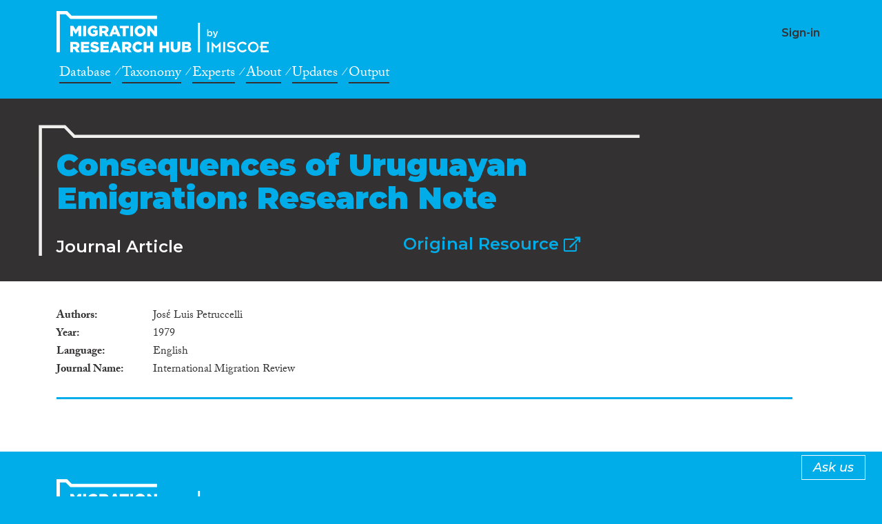

--- FILE ---
content_type: text/css; charset=UTF-8
request_url: https://migrationresearch.com/combine/9ce7dff2e8f935bf1acd0263327d27cd-1555006913.css
body_size: 134275
content:
:root {--blue:#00ade8;--indigo:#6610f2;--purple:#6f42c1;--pink:#e83e8c;--red:#dc3545;--orange:#fd7e14;--yellow:#ffc107;--green:#28a745;--teal:#20c997;--cyan:#17a2b8;--white:#fff;--gray:#6c757d;--gray-dark:#333132;--primary:#00ade8;--secondary:#6c757d;--success:#28a745;--info:#17a2b8;--warning:#ffc107;--danger:#dc3545;--light:#fff;--dark:#333132;--breakpoint-xs:0;--breakpoint-sm:576px;--breakpoint-md:768px;--breakpoint-lg:992px;--breakpoint-xl:1200px;--font-family-sans-serif:-apple-system,BlinkMacSystemFont,Segoe UI,Roboto,Helvetica Neue,Arial,sans-serif,Apple Color Emoji,Segoe UI Emoji,Segoe UI Symbol,Noto Color Emoji;--font-family-monospace:SFMono-Regular,Menlo,Monaco,Consolas,Liberation Mono,Courier New,monospace }*,*::before,*::after {box-sizing:border-box }html {font-family:sans-serif;line-height:1.15;-webkit-text-size-adjust:100%;-ms-text-size-adjust:100%;-ms-overflow-style:scrollbar;-webkit-tap-highlight-color:rgba(0,0,0,0) }@-ms-viewport {width:device-width }article,aside,figcaption,figure,footer,header,hgroup,main,nav,section {display:block }body {margin:0;font-family:-apple-system,BlinkMacSystemFont,"Segoe UI",Roboto,"Helvetica Neue",Arial,sans-serif,"Apple Color Emoji","Segoe UI Emoji","Segoe UI Symbol","Noto Color Emoji";font-size:1rem;font-weight:400;line-height:1.5;color:#212529;text-align:left;background-color:#fff }[tabindex="-1"]:focus {outline:0 !important }hr {box-sizing:content-box;height:0;overflow:visible }h1,h2,h3,h4,h5,h6 {margin-top:0;margin-bottom:0.5rem }p {margin-top:0;margin-bottom:1rem }abbr[title],abbr[data-original-title] {text-decoration:underline;text-decoration:underline dotted;cursor:help;border-bottom:0 }address {margin-bottom:1rem;font-style:normal;line-height:inherit }ol,ul,dl {margin-top:0;margin-bottom:1rem }ol ol,ul ul,ol ul,ul ol {margin-bottom:0 }dt {font-weight:700 }dd {margin-bottom:0.5rem;margin-left:0 }blockquote {margin:0 0 1rem }dfn {font-style:italic }b,strong {font-weight:bolder }small {font-size:80% }sub,sup {position:relative;font-size:75%;line-height:0;vertical-align:baseline }sub {bottom:-0.25em }sup {top:-0.5em }a {color:#00ade8;text-decoration:none;background-color:transparent;-webkit-text-decoration-skip:objects }a:hover {color:#00749c;text-decoration:underline }a:not([href]):not([tabindex]) {color:inherit;text-decoration:none }a:not([href]):not([tabindex]):hover,a:not([href]):not([tabindex]):focus {color:inherit;text-decoration:none }a:not([href]):not([tabindex]):focus {outline:0 }pre,code,kbd,samp {font-family:SFMono-Regular,Menlo,Monaco,Consolas,"Liberation Mono","Courier New",monospace;font-size:1em }pre {margin-top:0;margin-bottom:1rem;overflow:auto;-ms-overflow-style:scrollbar }figure {margin:0 0 1rem }img {vertical-align:middle;border-style:none }svg {overflow:hidden;vertical-align:middle }table {border-collapse:collapse }caption {padding-top:0.75rem;padding-bottom:0.75rem;color:#6c757d;text-align:left;caption-side:bottom }th {text-align:inherit }label {display:inline-block;margin-bottom:0.5rem }button {border-radius:0 }button:focus {outline:1px dotted;outline:5px auto -webkit-focus-ring-color }input,button,select,optgroup,textarea {margin:0;font-family:inherit;font-size:inherit;line-height:inherit }button,input {overflow:visible }button,select {text-transform:none }button,html [type="button"],[type="reset"],[type="submit"] {-webkit-appearance:button }button::-moz-focus-inner,[type="button"]::-moz-focus-inner,[type="reset"]::-moz-focus-inner,[type="submit"]::-moz-focus-inner {padding:0;border-style:none }input[type="radio"],input[type="checkbox"] {box-sizing:border-box;padding:0 }input[type="date"],input[type="time"],input[type="datetime-local"],input[type="month"] {-webkit-appearance:listbox }textarea {overflow:auto;resize:vertical }fieldset {min-width:0;padding:0;margin:0;border:0 }legend {display:block;width:100%;max-width:100%;padding:0;margin-bottom:0.5rem;font-size:1.5rem;line-height:inherit;color:inherit;white-space:normal }progress {vertical-align:baseline }[type="number"]::-webkit-inner-spin-button,[type="number"]::-webkit-outer-spin-button {height:auto }[type="search"] {outline-offset:-2px;-webkit-appearance:none }[type="search"]::-webkit-search-cancel-button,[type="search"]::-webkit-search-decoration {-webkit-appearance:none }::-webkit-file-upload-button {font:inherit;-webkit-appearance:button }output {display:inline-block }summary {display:list-item;cursor:pointer }template {display:none }[hidden] {display:none !important }h1,h2,h3,h4,h5,h6,.h1,.h2,.h3,.h4,.h5,.h6 {margin-bottom:0.5rem;font-family:inherit;font-weight:500;line-height:1.2;color:inherit }h1,.h1 {font-size:2.5rem }h2,.h2 {font-size:2rem }h3,.h3 {font-size:1.75rem }h4,.h4 {font-size:1.5rem }h5,.h5 {font-size:1.25rem }h6,.h6 {font-size:1rem }.lead {font-size:1.25rem;font-weight:300 }.display-1 {font-size:6rem;font-weight:300;line-height:1.2 }.display-2 {font-size:5.5rem;font-weight:300;line-height:1.2 }.display-3 {font-size:4.5rem;font-weight:300;line-height:1.2 }.display-4 {font-size:3.5rem;font-weight:300;line-height:1.2 }hr {margin-top:1rem;margin-bottom:1rem;border:0;border-top:1px solid rgba(0,0,0,0.1) }small,.small {font-size:80%;font-weight:400 }mark,.mark {padding:0.2em;background-color:#fcf8e3 }.list-unstyled {padding-left:0;list-style:none }.list-inline {padding-left:0;list-style:none }.list-inline-item {display:inline-block }.list-inline-item:not(:last-child) {margin-right:0.5rem }.initialism {font-size:90%;text-transform:uppercase }.blockquote {margin-bottom:1rem;font-size:1.25rem }.blockquote-footer {display:block;font-size:80%;color:#6c757d }.blockquote-footer::before {content:"\2014 \00A0" }.img-fluid {max-width:100%;height:auto }.img-thumbnail {padding:0.25rem;background-color:#fff;border:1px solid #dee2e6;border-radius:0.25rem;max-width:100%;height:auto }.figure {display:inline-block }.figure-img {margin-bottom:0.5rem;line-height:1 }.figure-caption {font-size:90%;color:#6c757d }code {font-size:87.5%;color:#e83e8c;word-break:break-word }a >code {color:inherit }kbd {padding:0.2rem 0.4rem;font-size:87.5%;color:#fff;background-color:#212529;border-radius:0.2rem }kbd kbd {padding:0;font-size:100%;font-weight:700 }pre {display:block;font-size:87.5%;color:#212529 }pre code {font-size:inherit;color:inherit;word-break:normal }.pre-scrollable {max-height:340px;overflow-y:scroll }.container {width:100%;padding-right:12px;padding-left:12px;margin-right:auto;margin-left:auto }@media (min-width:576px) {.container {max-width:540px }}@media (min-width:768px) {.container {max-width:720px }}@media (min-width:992px) {.container {max-width:960px }}@media (min-width:1200px) {.container {max-width:1140px }}.container-fluid {width:100%;padding-right:12px;padding-left:12px;margin-right:auto;margin-left:auto }.row {display:flex;flex-wrap:wrap;margin-right:-12px;margin-left:-12px }.no-gutters {margin-right:0;margin-left:0 }.no-gutters >.col,.no-gutters >[class*="col-"] {padding-right:0;padding-left:0 }.col-1,.col-2,.col-3,.col-4,.col-5,.col-6,.col-7,.col-8,.col-9,.col-10,.col-11,.col-12,.col-13,.col-14,.col-15,.col-16,.col,.col-auto,.col-sm-1,.col-sm-2,.col-sm-3,.col-sm-4,.col-sm-5,.col-sm-6,.col-sm-7,.col-sm-8,.col-sm-9,.col-sm-10,.col-sm-11,.col-sm-12,.col-sm-13,.col-sm-14,.col-sm-15,.col-sm-16,.col-sm,.col-sm-auto,.col-md-1,.col-md-2,.col-md-3,.col-md-4,.col-md-5,.col-md-6,.col-md-7,.col-md-8,.col-md-9,.col-md-10,.col-md-11,.col-md-12,.col-md-13,.col-md-14,.col-md-15,.col-md-16,.col-md,.col-md-auto,.col-lg-1,.col-lg-2,.col-lg-3,.col-lg-4,.col-lg-5,.col-lg-6,.col-lg-7,.col-lg-8,.col-lg-9,.col-lg-10,.col-lg-11,.col-lg-12,.col-lg-13,.col-lg-14,.col-lg-15,.col-lg-16,.col-lg,.col-lg-auto,.col-xl-1,.col-xl-2,.col-xl-3,.col-xl-4,.col-xl-5,.col-xl-6,.col-xl-7,.col-xl-8,.col-xl-9,.col-xl-10,.col-xl-11,.col-xl-12,.col-xl-13,.col-xl-14,.col-xl-15,.col-xl-16,.col-xl,.col-xl-auto {position:relative;width:100%;min-height:1px;padding-right:12px;padding-left:12px }.col {flex-basis:0;flex-grow:1;max-width:100% }.col-auto {flex:0 0 auto;width:auto;max-width:none }.col-1 {flex:0 0 6.25%;max-width:6.25% }.col-2 {flex:0 0 12.5%;max-width:12.5% }.col-3 {flex:0 0 18.75%;max-width:18.75% }.col-4 {flex:0 0 25%;max-width:25% }.col-5 {flex:0 0 31.25%;max-width:31.25% }.col-6 {flex:0 0 37.5%;max-width:37.5% }.col-7 {flex:0 0 43.75%;max-width:43.75% }.col-8 {flex:0 0 50%;max-width:50% }.col-9 {flex:0 0 56.25%;max-width:56.25% }.col-10 {flex:0 0 62.5%;max-width:62.5% }.col-11 {flex:0 0 68.75%;max-width:68.75% }.col-12 {flex:0 0 75%;max-width:75% }.col-13 {flex:0 0 81.25%;max-width:81.25% }.col-14 {flex:0 0 87.5%;max-width:87.5% }.col-15 {flex:0 0 93.75%;max-width:93.75% }.col-16 {flex:0 0 100%;max-width:100% }.order-first {order:-1 }.order-last {order:17 }.order-0 {order:0 }.order-1 {order:1 }.order-2 {order:2 }.order-3 {order:3 }.order-4 {order:4 }.order-5 {order:5 }.order-6 {order:6 }.order-7 {order:7 }.order-8 {order:8 }.order-9 {order:9 }.order-10 {order:10 }.order-11 {order:11 }.order-12 {order:12 }.order-13 {order:13 }.order-14 {order:14 }.order-15 {order:15 }.order-16 {order:16 }.offset-1 {margin-left:6.25% }.offset-2 {margin-left:12.5% }.offset-3 {margin-left:18.75% }.offset-4 {margin-left:25% }.offset-5 {margin-left:31.25% }.offset-6 {margin-left:37.5% }.offset-7 {margin-left:43.75% }.offset-8 {margin-left:50% }.offset-9 {margin-left:56.25% }.offset-10 {margin-left:62.5% }.offset-11 {margin-left:68.75% }.offset-12 {margin-left:75% }.offset-13 {margin-left:81.25% }.offset-14 {margin-left:87.5% }.offset-15 {margin-left:93.75% }@media (min-width:576px) {.col-sm {flex-basis:0;flex-grow:1;max-width:100% }.col-sm-auto {flex:0 0 auto;width:auto;max-width:none }.col-sm-1 {flex:0 0 6.25%;max-width:6.25% }.col-sm-2 {flex:0 0 12.5%;max-width:12.5% }.col-sm-3 {flex:0 0 18.75%;max-width:18.75% }.col-sm-4 {flex:0 0 25%;max-width:25% }.col-sm-5 {flex:0 0 31.25%;max-width:31.25% }.col-sm-6 {flex:0 0 37.5%;max-width:37.5% }.col-sm-7 {flex:0 0 43.75%;max-width:43.75% }.col-sm-8 {flex:0 0 50%;max-width:50% }.col-sm-9 {flex:0 0 56.25%;max-width:56.25% }.col-sm-10 {flex:0 0 62.5%;max-width:62.5% }.col-sm-11 {flex:0 0 68.75%;max-width:68.75% }.col-sm-12 {flex:0 0 75%;max-width:75% }.col-sm-13 {flex:0 0 81.25%;max-width:81.25% }.col-sm-14 {flex:0 0 87.5%;max-width:87.5% }.col-sm-15 {flex:0 0 93.75%;max-width:93.75% }.col-sm-16 {flex:0 0 100%;max-width:100% }.order-sm-first {order:-1 }.order-sm-last {order:17 }.order-sm-0 {order:0 }.order-sm-1 {order:1 }.order-sm-2 {order:2 }.order-sm-3 {order:3 }.order-sm-4 {order:4 }.order-sm-5 {order:5 }.order-sm-6 {order:6 }.order-sm-7 {order:7 }.order-sm-8 {order:8 }.order-sm-9 {order:9 }.order-sm-10 {order:10 }.order-sm-11 {order:11 }.order-sm-12 {order:12 }.order-sm-13 {order:13 }.order-sm-14 {order:14 }.order-sm-15 {order:15 }.order-sm-16 {order:16 }.offset-sm-0 {margin-left:0 }.offset-sm-1 {margin-left:6.25% }.offset-sm-2 {margin-left:12.5% }.offset-sm-3 {margin-left:18.75% }.offset-sm-4 {margin-left:25% }.offset-sm-5 {margin-left:31.25% }.offset-sm-6 {margin-left:37.5% }.offset-sm-7 {margin-left:43.75% }.offset-sm-8 {margin-left:50% }.offset-sm-9 {margin-left:56.25% }.offset-sm-10 {margin-left:62.5% }.offset-sm-11 {margin-left:68.75% }.offset-sm-12 {margin-left:75% }.offset-sm-13 {margin-left:81.25% }.offset-sm-14 {margin-left:87.5% }.offset-sm-15 {margin-left:93.75% }}@media (min-width:768px) {.col-md {flex-basis:0;flex-grow:1;max-width:100% }.col-md-auto {flex:0 0 auto;width:auto;max-width:none }.col-md-1 {flex:0 0 6.25%;max-width:6.25% }.col-md-2 {flex:0 0 12.5%;max-width:12.5% }.col-md-3 {flex:0 0 18.75%;max-width:18.75% }.col-md-4 {flex:0 0 25%;max-width:25% }.col-md-5 {flex:0 0 31.25%;max-width:31.25% }.col-md-6 {flex:0 0 37.5%;max-width:37.5% }.col-md-7 {flex:0 0 43.75%;max-width:43.75% }.col-md-8 {flex:0 0 50%;max-width:50% }.col-md-9 {flex:0 0 56.25%;max-width:56.25% }.col-md-10 {flex:0 0 62.5%;max-width:62.5% }.col-md-11 {flex:0 0 68.75%;max-width:68.75% }.col-md-12 {flex:0 0 75%;max-width:75% }.col-md-13 {flex:0 0 81.25%;max-width:81.25% }.col-md-14 {flex:0 0 87.5%;max-width:87.5% }.col-md-15 {flex:0 0 93.75%;max-width:93.75% }.col-md-16 {flex:0 0 100%;max-width:100% }.order-md-first {order:-1 }.order-md-last {order:17 }.order-md-0 {order:0 }.order-md-1 {order:1 }.order-md-2 {order:2 }.order-md-3 {order:3 }.order-md-4 {order:4 }.order-md-5 {order:5 }.order-md-6 {order:6 }.order-md-7 {order:7 }.order-md-8 {order:8 }.order-md-9 {order:9 }.order-md-10 {order:10 }.order-md-11 {order:11 }.order-md-12 {order:12 }.order-md-13 {order:13 }.order-md-14 {order:14 }.order-md-15 {order:15 }.order-md-16 {order:16 }.offset-md-0 {margin-left:0 }.offset-md-1 {margin-left:6.25% }.offset-md-2 {margin-left:12.5% }.offset-md-3 {margin-left:18.75% }.offset-md-4 {margin-left:25% }.offset-md-5 {margin-left:31.25% }.offset-md-6 {margin-left:37.5% }.offset-md-7 {margin-left:43.75% }.offset-md-8 {margin-left:50% }.offset-md-9 {margin-left:56.25% }.offset-md-10 {margin-left:62.5% }.offset-md-11 {margin-left:68.75% }.offset-md-12 {margin-left:75% }.offset-md-13 {margin-left:81.25% }.offset-md-14 {margin-left:87.5% }.offset-md-15 {margin-left:93.75% }}@media (min-width:992px) {.col-lg {flex-basis:0;flex-grow:1;max-width:100% }.col-lg-auto {flex:0 0 auto;width:auto;max-width:none }.col-lg-1 {flex:0 0 6.25%;max-width:6.25% }.col-lg-2 {flex:0 0 12.5%;max-width:12.5% }.col-lg-3 {flex:0 0 18.75%;max-width:18.75% }.col-lg-4 {flex:0 0 25%;max-width:25% }.col-lg-5 {flex:0 0 31.25%;max-width:31.25% }.col-lg-6 {flex:0 0 37.5%;max-width:37.5% }.col-lg-7 {flex:0 0 43.75%;max-width:43.75% }.col-lg-8 {flex:0 0 50%;max-width:50% }.col-lg-9 {flex:0 0 56.25%;max-width:56.25% }.col-lg-10 {flex:0 0 62.5%;max-width:62.5% }.col-lg-11 {flex:0 0 68.75%;max-width:68.75% }.col-lg-12 {flex:0 0 75%;max-width:75% }.col-lg-13 {flex:0 0 81.25%;max-width:81.25% }.col-lg-14 {flex:0 0 87.5%;max-width:87.5% }.col-lg-15 {flex:0 0 93.75%;max-width:93.75% }.col-lg-16 {flex:0 0 100%;max-width:100% }.order-lg-first {order:-1 }.order-lg-last {order:17 }.order-lg-0 {order:0 }.order-lg-1 {order:1 }.order-lg-2 {order:2 }.order-lg-3 {order:3 }.order-lg-4 {order:4 }.order-lg-5 {order:5 }.order-lg-6 {order:6 }.order-lg-7 {order:7 }.order-lg-8 {order:8 }.order-lg-9 {order:9 }.order-lg-10 {order:10 }.order-lg-11 {order:11 }.order-lg-12 {order:12 }.order-lg-13 {order:13 }.order-lg-14 {order:14 }.order-lg-15 {order:15 }.order-lg-16 {order:16 }.offset-lg-0 {margin-left:0 }.offset-lg-1 {margin-left:6.25% }.offset-lg-2 {margin-left:12.5% }.offset-lg-3 {margin-left:18.75% }.offset-lg-4 {margin-left:25% }.offset-lg-5 {margin-left:31.25% }.offset-lg-6 {margin-left:37.5% }.offset-lg-7 {margin-left:43.75% }.offset-lg-8 {margin-left:50% }.offset-lg-9 {margin-left:56.25% }.offset-lg-10 {margin-left:62.5% }.offset-lg-11 {margin-left:68.75% }.offset-lg-12 {margin-left:75% }.offset-lg-13 {margin-left:81.25% }.offset-lg-14 {margin-left:87.5% }.offset-lg-15 {margin-left:93.75% }}@media (min-width:1200px) {.col-xl {flex-basis:0;flex-grow:1;max-width:100% }.col-xl-auto {flex:0 0 auto;width:auto;max-width:none }.col-xl-1 {flex:0 0 6.25%;max-width:6.25% }.col-xl-2 {flex:0 0 12.5%;max-width:12.5% }.col-xl-3 {flex:0 0 18.75%;max-width:18.75% }.col-xl-4 {flex:0 0 25%;max-width:25% }.col-xl-5 {flex:0 0 31.25%;max-width:31.25% }.col-xl-6 {flex:0 0 37.5%;max-width:37.5% }.col-xl-7 {flex:0 0 43.75%;max-width:43.75% }.col-xl-8 {flex:0 0 50%;max-width:50% }.col-xl-9 {flex:0 0 56.25%;max-width:56.25% }.col-xl-10 {flex:0 0 62.5%;max-width:62.5% }.col-xl-11 {flex:0 0 68.75%;max-width:68.75% }.col-xl-12 {flex:0 0 75%;max-width:75% }.col-xl-13 {flex:0 0 81.25%;max-width:81.25% }.col-xl-14 {flex:0 0 87.5%;max-width:87.5% }.col-xl-15 {flex:0 0 93.75%;max-width:93.75% }.col-xl-16 {flex:0 0 100%;max-width:100% }.order-xl-first {order:-1 }.order-xl-last {order:17 }.order-xl-0 {order:0 }.order-xl-1 {order:1 }.order-xl-2 {order:2 }.order-xl-3 {order:3 }.order-xl-4 {order:4 }.order-xl-5 {order:5 }.order-xl-6 {order:6 }.order-xl-7 {order:7 }.order-xl-8 {order:8 }.order-xl-9 {order:9 }.order-xl-10 {order:10 }.order-xl-11 {order:11 }.order-xl-12 {order:12 }.order-xl-13 {order:13 }.order-xl-14 {order:14 }.order-xl-15 {order:15 }.order-xl-16 {order:16 }.offset-xl-0 {margin-left:0 }.offset-xl-1 {margin-left:6.25% }.offset-xl-2 {margin-left:12.5% }.offset-xl-3 {margin-left:18.75% }.offset-xl-4 {margin-left:25% }.offset-xl-5 {margin-left:31.25% }.offset-xl-6 {margin-left:37.5% }.offset-xl-7 {margin-left:43.75% }.offset-xl-8 {margin-left:50% }.offset-xl-9 {margin-left:56.25% }.offset-xl-10 {margin-left:62.5% }.offset-xl-11 {margin-left:68.75% }.offset-xl-12 {margin-left:75% }.offset-xl-13 {margin-left:81.25% }.offset-xl-14 {margin-left:87.5% }.offset-xl-15 {margin-left:93.75% }}.table {width:100%;margin-bottom:1rem;background-color:transparent }.table th,.table td {padding:0.75rem;vertical-align:top;border-top:1px solid #dee2e6 }.table thead th {vertical-align:bottom;border-bottom:2px solid #dee2e6 }.table tbody + tbody {border-top:2px solid #dee2e6 }.table .table {background-color:#fff }.table-sm th,.table-sm td {padding:0.3rem }.table-bordered {border:1px solid #dee2e6 }.table-bordered th,.table-bordered td {border:1px solid #dee2e6 }.table-bordered thead th,.table-bordered thead td {border-bottom-width:2px }.table-borderless th,.table-borderless td,.table-borderless thead th,.table-borderless tbody + tbody {border:0 }.table-striped tbody tr:nth-of-type(odd) {background-color:rgba(0,0,0,0.05) }.table-hover tbody tr:hover {background-color:rgba(0,0,0,0.075) }.table-primary,.table-primary >th,.table-primary >td {background-color:#b8e8f9 }.table-hover .table-primary:hover {background-color:#a0e1f6 }.table-hover .table-primary:hover >td,.table-hover .table-primary:hover >th {background-color:#a0e1f6 }.table-secondary,.table-secondary >th,.table-secondary >td {background-color:#d6d8db }.table-hover .table-secondary:hover {background-color:#c8cccf }.table-hover .table-secondary:hover >td,.table-hover .table-secondary:hover >th {background-color:#c8cccf }.table-success,.table-success >th,.table-success >td {background-color:#c3e6cb }.table-hover .table-success:hover {background-color:#b1dfbb }.table-hover .table-success:hover >td,.table-hover .table-success:hover >th {background-color:#b1dfbb }.table-info,.table-info >th,.table-info >td {background-color:#bee5eb }.table-hover .table-info:hover {background-color:#abdde5 }.table-hover .table-info:hover >td,.table-hover .table-info:hover >th {background-color:#abdde5 }.table-warning,.table-warning >th,.table-warning >td {background-color:#ffeeba }.table-hover .table-warning:hover {background-color:#ffe7a0 }.table-hover .table-warning:hover >td,.table-hover .table-warning:hover >th {background-color:#ffe7a0 }.table-danger,.table-danger >th,.table-danger >td {background-color:#f5c6cb }.table-hover .table-danger:hover {background-color:#f1b1b7 }.table-hover .table-danger:hover >td,.table-hover .table-danger:hover >th {background-color:#f1b1b7 }.table-light,.table-light >th,.table-light >td {background-color:#fff }.table-hover .table-light:hover {background-color:#f2f2f2 }.table-hover .table-light:hover >td,.table-hover .table-light:hover >th {background-color:#f2f2f2 }.table-dark,.table-dark >th,.table-dark >td {background-color:#c6c5c6 }.table-hover .table-dark:hover {background-color:#b9b9b9 }.table-hover .table-dark:hover >td,.table-hover .table-dark:hover >th {background-color:#b9b9b9 }.table-active,.table-active >th,.table-active >td {background-color:rgba(0,0,0,0.075) }.table-hover .table-active:hover {background-color:rgba(0,0,0,0.075) }.table-hover .table-active:hover >td,.table-hover .table-active:hover >th {background-color:rgba(0,0,0,0.075) }.table .thead-dark th {color:#fff;background-color:#212529;border-color:#32383e }.table .thead-light th {color:#495057;background-color:#e9ecef;border-color:#dee2e6 }.table-dark {color:#fff;background-color:#212529 }.table-dark th,.table-dark td,.table-dark thead th {border-color:#32383e }.table-dark.table-bordered {border:0 }.table-dark.table-striped tbody tr:nth-of-type(odd) {background-color:rgba(255,255,255,0.05) }.table-dark.table-hover tbody tr:hover {background-color:rgba(255,255,255,0.075) }@media (max-width:575.98px) {.table-responsive-sm {display:block;width:100%;overflow-x:auto;-webkit-overflow-scrolling:touch;-ms-overflow-style:-ms-autohiding-scrollbar }.table-responsive-sm >.table-bordered {border:0 }}@media (max-width:767.98px) {.table-responsive-md {display:block;width:100%;overflow-x:auto;-webkit-overflow-scrolling:touch;-ms-overflow-style:-ms-autohiding-scrollbar }.table-responsive-md >.table-bordered {border:0 }}@media (max-width:991.98px) {.table-responsive-lg {display:block;width:100%;overflow-x:auto;-webkit-overflow-scrolling:touch;-ms-overflow-style:-ms-autohiding-scrollbar }.table-responsive-lg >.table-bordered {border:0 }}@media (max-width:1199.98px) {.table-responsive-xl {display:block;width:100%;overflow-x:auto;-webkit-overflow-scrolling:touch;-ms-overflow-style:-ms-autohiding-scrollbar }.table-responsive-xl >.table-bordered {border:0 }}.table-responsive {display:block;width:100%;overflow-x:auto;-webkit-overflow-scrolling:touch;-ms-overflow-style:-ms-autohiding-scrollbar }.table-responsive >.table-bordered {border:0 }.form-control {display:block;width:100%;height:calc(2.25rem + 2px);padding:0.375rem 0.75rem;font-size:1rem;line-height:1.5;color:#495057;background-color:#fff;background-clip:padding-box;border:1px solid #ced4da;border-radius:0.25rem;transition:border-color 0.15s ease-in-out,box-shadow 0.15s ease-in-out }@media screen and (prefers-reduced-motion:reduce) {.form-control {transition:none }}.form-control::-ms-expand {background-color:transparent;border:0 }.form-control:focus {color:#495057;background-color:#fff;border-color:#69d9ff;outline:0;box-shadow:0 0 0 0.2rem rgba(0,173,232,0.25) }.form-control::placeholder {color:#6c757d;opacity:1 }.form-control:disabled,.form-control[readonly] {background-color:#e9ecef;opacity:1 }select.form-control:focus::-ms-value {color:#495057;background-color:#fff }.form-control-file,.form-control-range {display:block;width:100% }.col-form-label {padding-top:calc(0.375rem + 1px);padding-bottom:calc(0.375rem + 1px);margin-bottom:0;font-size:inherit;line-height:1.5 }.col-form-label-lg {padding-top:calc(0.5rem + 1px);padding-bottom:calc(0.5rem + 1px);font-size:1.25rem;line-height:1.5 }.col-form-label-sm {padding-top:calc(0.25rem + 1px);padding-bottom:calc(0.25rem + 1px);font-size:0.875rem;line-height:1.5 }.form-control-plaintext {display:block;width:100%;padding-top:0.375rem;padding-bottom:0.375rem;margin-bottom:0;line-height:1.5;color:#212529;background-color:transparent;border:solid transparent;border-width:1px 0 }.form-control-plaintext.form-control-sm,.form-control-plaintext.form-control-lg {padding-right:0;padding-left:0 }.form-control-sm {height:calc(1.8125rem + 2px);padding:0.25rem 0.5rem;font-size:0.875rem;line-height:1.5;border-radius:0.2rem }.form-control-lg {height:calc(2.875rem + 2px);padding:0.5rem 1rem;font-size:1.25rem;line-height:1.5;border-radius:0.3rem }select.form-control[size],select.form-control[multiple] {height:auto }textarea.form-control {height:auto }.form-group {margin-bottom:1rem }.form-text {display:block;margin-top:0.25rem }.form-row {display:flex;flex-wrap:wrap;margin-right:-5px;margin-left:-5px }.form-row >.col,.form-row >[class*="col-"] {padding-right:5px;padding-left:5px }.form-check {position:relative;display:block;padding-left:1.25rem }.form-check-input {position:absolute;margin-top:0.3rem;margin-left:-1.25rem }.form-check-input:disabled ~ .form-check-label {color:#6c757d }.form-check-label {margin-bottom:0 }.form-check-inline {display:inline-flex;align-items:center;padding-left:0;margin-right:0.75rem }.form-check-inline .form-check-input {position:static;margin-top:0;margin-right:0.3125rem;margin-left:0 }.valid-feedback {display:none;width:100%;margin-top:0.25rem;font-size:80%;color:#28a745 }.valid-tooltip {position:absolute;top:100%;z-index:5;display:none;max-width:100%;padding:0.25rem 0.5rem;margin-top:0.1rem;font-size:0.875rem;line-height:1.5;color:#fff;background-color:rgba(40,167,69,0.9);border-radius:0.25rem }.was-validated .form-control:valid,.was-validated .custom-select:valid,.form-control.is-valid,.custom-select.is-valid {border-color:#28a745 }.was-validated .form-control:valid:focus,.was-validated .custom-select:valid:focus,.form-control.is-valid:focus,.custom-select.is-valid:focus {border-color:#28a745;box-shadow:0 0 0 0.2rem rgba(40,167,69,0.25) }.was-validated .form-control:valid ~ .valid-feedback,.was-validated .custom-select:valid ~ .valid-feedback,.form-control.is-valid ~ .valid-feedback,.custom-select.is-valid ~ .valid-feedback,.was-validated .form-control:valid ~ .valid-tooltip,.was-validated .custom-select:valid ~ .valid-tooltip,.form-control.is-valid ~ .valid-tooltip,.custom-select.is-valid ~ .valid-tooltip {display:block }.was-validated .form-control-file:valid ~ .valid-feedback,.form-control-file.is-valid ~ .valid-feedback,.was-validated .form-control-file:valid ~ .valid-tooltip,.form-control-file.is-valid ~ .valid-tooltip {display:block }.was-validated .form-check-input:valid ~ .form-check-label,.form-check-input.is-valid ~ .form-check-label {color:#28a745 }.was-validated .form-check-input:valid ~ .valid-feedback,.form-check-input.is-valid ~ .valid-feedback,.was-validated .form-check-input:valid ~ .valid-tooltip,.form-check-input.is-valid ~ .valid-tooltip {display:block }.was-validated .custom-control-input:valid ~ .custom-control-label,.custom-control-input.is-valid ~ .custom-control-label {color:#28a745 }.was-validated .custom-control-input:valid ~ .custom-control-label::before,.custom-control-input.is-valid ~ .custom-control-label::before {background-color:#71dd8a }.was-validated .custom-control-input:valid ~ .valid-feedback,.custom-control-input.is-valid ~ .valid-feedback,.was-validated .custom-control-input:valid ~ .valid-tooltip,.custom-control-input.is-valid ~ .valid-tooltip {display:block }.was-validated .custom-control-input:valid:checked ~ .custom-control-label::before,.custom-control-input.is-valid:checked ~ .custom-control-label::before {background-color:#34ce57 }.was-validated .custom-control-input:valid:focus ~ .custom-control-label::before,.custom-control-input.is-valid:focus ~ .custom-control-label::before {box-shadow:0 0 0 1px #fff,0 0 0 0.2rem rgba(40,167,69,0.25) }.was-validated .custom-file-input:valid ~ .custom-file-label,.custom-file-input.is-valid ~ .custom-file-label {border-color:#28a745 }.was-validated .custom-file-input:valid ~ .custom-file-label::after,.custom-file-input.is-valid ~ .custom-file-label::after {border-color:inherit }.was-validated .custom-file-input:valid ~ .valid-feedback,.custom-file-input.is-valid ~ .valid-feedback,.was-validated .custom-file-input:valid ~ .valid-tooltip,.custom-file-input.is-valid ~ .valid-tooltip {display:block }.was-validated .custom-file-input:valid:focus ~ .custom-file-label,.custom-file-input.is-valid:focus ~ .custom-file-label {box-shadow:0 0 0 0.2rem rgba(40,167,69,0.25) }.invalid-feedback {display:none;width:100%;margin-top:0.25rem;font-size:80%;color:#dc3545 }.invalid-tooltip {position:absolute;top:100%;z-index:5;display:none;max-width:100%;padding:0.25rem 0.5rem;margin-top:0.1rem;font-size:0.875rem;line-height:1.5;color:#fff;background-color:rgba(220,53,69,0.9);border-radius:0.25rem }.was-validated .form-control:invalid,.was-validated .custom-select:invalid,.form-control.is-invalid,.custom-select.is-invalid {border-color:#dc3545 }.was-validated .form-control:invalid:focus,.was-validated .custom-select:invalid:focus,.form-control.is-invalid:focus,.custom-select.is-invalid:focus {border-color:#dc3545;box-shadow:0 0 0 0.2rem rgba(220,53,69,0.25) }.was-validated .form-control:invalid ~ .invalid-feedback,.was-validated .custom-select:invalid ~ .invalid-feedback,.form-control.is-invalid ~ .invalid-feedback,.custom-select.is-invalid ~ .invalid-feedback,.was-validated .form-control:invalid ~ .invalid-tooltip,.was-validated .custom-select:invalid ~ .invalid-tooltip,.form-control.is-invalid ~ .invalid-tooltip,.custom-select.is-invalid ~ .invalid-tooltip {display:block }.was-validated .form-control-file:invalid ~ .invalid-feedback,.form-control-file.is-invalid ~ .invalid-feedback,.was-validated .form-control-file:invalid ~ .invalid-tooltip,.form-control-file.is-invalid ~ .invalid-tooltip {display:block }.was-validated .form-check-input:invalid ~ .form-check-label,.form-check-input.is-invalid ~ .form-check-label {color:#dc3545 }.was-validated .form-check-input:invalid ~ .invalid-feedback,.form-check-input.is-invalid ~ .invalid-feedback,.was-validated .form-check-input:invalid ~ .invalid-tooltip,.form-check-input.is-invalid ~ .invalid-tooltip {display:block }.was-validated .custom-control-input:invalid ~ .custom-control-label,.custom-control-input.is-invalid ~ .custom-control-label {color:#dc3545 }.was-validated .custom-control-input:invalid ~ .custom-control-label::before,.custom-control-input.is-invalid ~ .custom-control-label::before {background-color:#efa2a9 }.was-validated .custom-control-input:invalid ~ .invalid-feedback,.custom-control-input.is-invalid ~ .invalid-feedback,.was-validated .custom-control-input:invalid ~ .invalid-tooltip,.custom-control-input.is-invalid ~ .invalid-tooltip {display:block }.was-validated .custom-control-input:invalid:checked ~ .custom-control-label::before,.custom-control-input.is-invalid:checked ~ .custom-control-label::before {background-color:#e4606d }.was-validated .custom-control-input:invalid:focus ~ .custom-control-label::before,.custom-control-input.is-invalid:focus ~ .custom-control-label::before {box-shadow:0 0 0 1px #fff,0 0 0 0.2rem rgba(220,53,69,0.25) }.was-validated .custom-file-input:invalid ~ .custom-file-label,.custom-file-input.is-invalid ~ .custom-file-label {border-color:#dc3545 }.was-validated .custom-file-input:invalid ~ .custom-file-label::after,.custom-file-input.is-invalid ~ .custom-file-label::after {border-color:inherit }.was-validated .custom-file-input:invalid ~ .invalid-feedback,.custom-file-input.is-invalid ~ .invalid-feedback,.was-validated .custom-file-input:invalid ~ .invalid-tooltip,.custom-file-input.is-invalid ~ .invalid-tooltip {display:block }.was-validated .custom-file-input:invalid:focus ~ .custom-file-label,.custom-file-input.is-invalid:focus ~ .custom-file-label {box-shadow:0 0 0 0.2rem rgba(220,53,69,0.25) }.form-inline {display:flex;flex-flow:row wrap;align-items:center }.form-inline .form-check {width:100% }@media (min-width:576px) {.form-inline label {display:flex;align-items:center;justify-content:center;margin-bottom:0 }.form-inline .form-group {display:flex;flex:0 0 auto;flex-flow:row wrap;align-items:center;margin-bottom:0 }.form-inline .form-control {display:inline-block;width:auto;vertical-align:middle }.form-inline .form-control-plaintext {display:inline-block }.form-inline .input-group,.form-inline .custom-select {width:auto }.form-inline .form-check {display:flex;align-items:center;justify-content:center;width:auto;padding-left:0 }.form-inline .form-check-input {position:relative;margin-top:0;margin-right:0.25rem;margin-left:0 }.form-inline .custom-control {align-items:center;justify-content:center }.form-inline .custom-control-label {margin-bottom:0 }}.btn {display:inline-block;font-weight:400;text-align:center;white-space:nowrap;vertical-align:middle;user-select:none;border:1px solid transparent;padding:0.375rem 0.75rem;font-size:1rem;line-height:1.5;border-radius:0.25rem;transition:color 0.15s ease-in-out,background-color 0.15s ease-in-out,border-color 0.15s ease-in-out,box-shadow 0.15s ease-in-out }@media screen and (prefers-reduced-motion:reduce) {.btn {transition:none }}.btn:hover,.btn:focus {text-decoration:none }.btn:focus,.btn.focus {outline:0;box-shadow:0 0 0 0.2rem rgba(0,173,232,0.25) }.btn.disabled,.btn:disabled {opacity:0.65 }.btn:not(:disabled):not(.disabled) {cursor:pointer }a.btn.disabled,fieldset:disabled a.btn {pointer-events:none }.btn-primary {color:#fff;background-color:#00ade8;border-color:#00ade8 }.btn-primary:hover {color:#fff;background-color:#0090c2;border-color:#0087b5 }.btn-primary:focus,.btn-primary.focus {box-shadow:0 0 0 0.2rem rgba(0,173,232,0.5) }.btn-primary.disabled,.btn-primary:disabled {color:#fff;background-color:#00ade8;border-color:#00ade8 }.btn-primary:not(:disabled):not(.disabled):active,.btn-primary:not(:disabled):not(.disabled).active,.show >.btn-primary.dropdown-toggle {color:#fff;background-color:#0087b5;border-color:#007da8 }.btn-primary:not(:disabled):not(.disabled):active:focus,.btn-primary:not(:disabled):not(.disabled).active:focus,.show >.btn-primary.dropdown-toggle:focus {box-shadow:0 0 0 0.2rem rgba(0,173,232,0.5) }.btn-secondary {color:#fff;background-color:#6c757d;border-color:#6c757d }.btn-secondary:hover {color:#fff;background-color:#5a6268;border-color:#545b62 }.btn-secondary:focus,.btn-secondary.focus {box-shadow:0 0 0 0.2rem rgba(108,117,125,0.5) }.btn-secondary.disabled,.btn-secondary:disabled {color:#fff;background-color:#6c757d;border-color:#6c757d }.btn-secondary:not(:disabled):not(.disabled):active,.btn-secondary:not(:disabled):not(.disabled).active,.show >.btn-secondary.dropdown-toggle {color:#fff;background-color:#545b62;border-color:#4e555b }.btn-secondary:not(:disabled):not(.disabled):active:focus,.btn-secondary:not(:disabled):not(.disabled).active:focus,.show >.btn-secondary.dropdown-toggle:focus {box-shadow:0 0 0 0.2rem rgba(108,117,125,0.5) }.btn-success {color:#fff;background-color:#28a745;border-color:#28a745 }.btn-success:hover {color:#fff;background-color:#218838;border-color:#1e7e34 }.btn-success:focus,.btn-success.focus {box-shadow:0 0 0 0.2rem rgba(40,167,69,0.5) }.btn-success.disabled,.btn-success:disabled {color:#fff;background-color:#28a745;border-color:#28a745 }.btn-success:not(:disabled):not(.disabled):active,.btn-success:not(:disabled):not(.disabled).active,.show >.btn-success.dropdown-toggle {color:#fff;background-color:#1e7e34;border-color:#1c7430 }.btn-success:not(:disabled):not(.disabled):active:focus,.btn-success:not(:disabled):not(.disabled).active:focus,.show >.btn-success.dropdown-toggle:focus {box-shadow:0 0 0 0.2rem rgba(40,167,69,0.5) }.btn-info {color:#fff;background-color:#17a2b8;border-color:#17a2b8 }.btn-info:hover {color:#fff;background-color:#138496;border-color:#117a8b }.btn-info:focus,.btn-info.focus {box-shadow:0 0 0 0.2rem rgba(23,162,184,0.5) }.btn-info.disabled,.btn-info:disabled {color:#fff;background-color:#17a2b8;border-color:#17a2b8 }.btn-info:not(:disabled):not(.disabled):active,.btn-info:not(:disabled):not(.disabled).active,.show >.btn-info.dropdown-toggle {color:#fff;background-color:#117a8b;border-color:#10707f }.btn-info:not(:disabled):not(.disabled):active:focus,.btn-info:not(:disabled):not(.disabled).active:focus,.show >.btn-info.dropdown-toggle:focus {box-shadow:0 0 0 0.2rem rgba(23,162,184,0.5) }.btn-warning {color:#212529;background-color:#ffc107;border-color:#ffc107 }.btn-warning:hover {color:#212529;background-color:#e0a800;border-color:#d39e00 }.btn-warning:focus,.btn-warning.focus {box-shadow:0 0 0 0.2rem rgba(255,193,7,0.5) }.btn-warning.disabled,.btn-warning:disabled {color:#212529;background-color:#ffc107;border-color:#ffc107 }.btn-warning:not(:disabled):not(.disabled):active,.btn-warning:not(:disabled):not(.disabled).active,.show >.btn-warning.dropdown-toggle {color:#212529;background-color:#d39e00;border-color:#c69500 }.btn-warning:not(:disabled):not(.disabled):active:focus,.btn-warning:not(:disabled):not(.disabled).active:focus,.show >.btn-warning.dropdown-toggle:focus {box-shadow:0 0 0 0.2rem rgba(255,193,7,0.5) }.btn-danger {color:#fff;background-color:#dc3545;border-color:#dc3545 }.btn-danger:hover {color:#fff;background-color:#c82333;border-color:#bd2130 }.btn-danger:focus,.btn-danger.focus {box-shadow:0 0 0 0.2rem rgba(220,53,69,0.5) }.btn-danger.disabled,.btn-danger:disabled {color:#fff;background-color:#dc3545;border-color:#dc3545 }.btn-danger:not(:disabled):not(.disabled):active,.btn-danger:not(:disabled):not(.disabled).active,.show >.btn-danger.dropdown-toggle {color:#fff;background-color:#bd2130;border-color:#b21f2d }.btn-danger:not(:disabled):not(.disabled):active:focus,.btn-danger:not(:disabled):not(.disabled).active:focus,.show >.btn-danger.dropdown-toggle:focus {box-shadow:0 0 0 0.2rem rgba(220,53,69,0.5) }.btn-light {color:#212529;background-color:#fff;border-color:#fff }.btn-light:hover {color:#212529;background-color:#ececec;border-color:#e6e6e6 }.btn-light:focus,.btn-light.focus {box-shadow:0 0 0 0.2rem rgba(255,255,255,0.5) }.btn-light.disabled,.btn-light:disabled {color:#212529;background-color:#fff;border-color:#fff }.btn-light:not(:disabled):not(.disabled):active,.btn-light:not(:disabled):not(.disabled).active,.show >.btn-light.dropdown-toggle {color:#212529;background-color:#e6e6e6;border-color:#dfdfdf }.btn-light:not(:disabled):not(.disabled):active:focus,.btn-light:not(:disabled):not(.disabled).active:focus,.show >.btn-light.dropdown-toggle:focus {box-shadow:0 0 0 0.2rem rgba(255,255,255,0.5) }.btn-dark {color:#fff;background-color:#333132;border-color:#333132 }.btn-dark:hover {color:#fff;background-color:#1f1e1f;border-color:#191819 }.btn-dark:focus,.btn-dark.focus {box-shadow:0 0 0 0.2rem rgba(51,49,50,0.5) }.btn-dark.disabled,.btn-dark:disabled {color:#fff;background-color:#333132;border-color:#333132 }.btn-dark:not(:disabled):not(.disabled):active,.btn-dark:not(:disabled):not(.disabled).active,.show >.btn-dark.dropdown-toggle {color:#fff;background-color:#191819;border-color:#121212 }.btn-dark:not(:disabled):not(.disabled):active:focus,.btn-dark:not(:disabled):not(.disabled).active:focus,.show >.btn-dark.dropdown-toggle:focus {box-shadow:0 0 0 0.2rem rgba(51,49,50,0.5) }.btn-outline-primary {color:#00ade8;background-color:transparent;background-image:none;border-color:#00ade8 }.btn-outline-primary:hover {color:#fff;background-color:#00ade8;border-color:#00ade8 }.btn-outline-primary:focus,.btn-outline-primary.focus {box-shadow:0 0 0 0.2rem rgba(0,173,232,0.5) }.btn-outline-primary.disabled,.btn-outline-primary:disabled {color:#00ade8;background-color:transparent }.btn-outline-primary:not(:disabled):not(.disabled):active,.btn-outline-primary:not(:disabled):not(.disabled).active,.show >.btn-outline-primary.dropdown-toggle {color:#fff;background-color:#00ade8;border-color:#00ade8 }.btn-outline-primary:not(:disabled):not(.disabled):active:focus,.btn-outline-primary:not(:disabled):not(.disabled).active:focus,.show >.btn-outline-primary.dropdown-toggle:focus {box-shadow:0 0 0 0.2rem rgba(0,173,232,0.5) }.btn-outline-secondary {color:#6c757d;background-color:transparent;background-image:none;border-color:#6c757d }.btn-outline-secondary:hover {color:#fff;background-color:#6c757d;border-color:#6c757d }.btn-outline-secondary:focus,.btn-outline-secondary.focus {box-shadow:0 0 0 0.2rem rgba(108,117,125,0.5) }.btn-outline-secondary.disabled,.btn-outline-secondary:disabled {color:#6c757d;background-color:transparent }.btn-outline-secondary:not(:disabled):not(.disabled):active,.btn-outline-secondary:not(:disabled):not(.disabled).active,.show >.btn-outline-secondary.dropdown-toggle {color:#fff;background-color:#6c757d;border-color:#6c757d }.btn-outline-secondary:not(:disabled):not(.disabled):active:focus,.btn-outline-secondary:not(:disabled):not(.disabled).active:focus,.show >.btn-outline-secondary.dropdown-toggle:focus {box-shadow:0 0 0 0.2rem rgba(108,117,125,0.5) }.btn-outline-success {color:#28a745;background-color:transparent;background-image:none;border-color:#28a745 }.btn-outline-success:hover {color:#fff;background-color:#28a745;border-color:#28a745 }.btn-outline-success:focus,.btn-outline-success.focus {box-shadow:0 0 0 0.2rem rgba(40,167,69,0.5) }.btn-outline-success.disabled,.btn-outline-success:disabled {color:#28a745;background-color:transparent }.btn-outline-success:not(:disabled):not(.disabled):active,.btn-outline-success:not(:disabled):not(.disabled).active,.show >.btn-outline-success.dropdown-toggle {color:#fff;background-color:#28a745;border-color:#28a745 }.btn-outline-success:not(:disabled):not(.disabled):active:focus,.btn-outline-success:not(:disabled):not(.disabled).active:focus,.show >.btn-outline-success.dropdown-toggle:focus {box-shadow:0 0 0 0.2rem rgba(40,167,69,0.5) }.btn-outline-info {color:#17a2b8;background-color:transparent;background-image:none;border-color:#17a2b8 }.btn-outline-info:hover {color:#fff;background-color:#17a2b8;border-color:#17a2b8 }.btn-outline-info:focus,.btn-outline-info.focus {box-shadow:0 0 0 0.2rem rgba(23,162,184,0.5) }.btn-outline-info.disabled,.btn-outline-info:disabled {color:#17a2b8;background-color:transparent }.btn-outline-info:not(:disabled):not(.disabled):active,.btn-outline-info:not(:disabled):not(.disabled).active,.show >.btn-outline-info.dropdown-toggle {color:#fff;background-color:#17a2b8;border-color:#17a2b8 }.btn-outline-info:not(:disabled):not(.disabled):active:focus,.btn-outline-info:not(:disabled):not(.disabled).active:focus,.show >.btn-outline-info.dropdown-toggle:focus {box-shadow:0 0 0 0.2rem rgba(23,162,184,0.5) }.btn-outline-warning {color:#ffc107;background-color:transparent;background-image:none;border-color:#ffc107 }.btn-outline-warning:hover {color:#212529;background-color:#ffc107;border-color:#ffc107 }.btn-outline-warning:focus,.btn-outline-warning.focus {box-shadow:0 0 0 0.2rem rgba(255,193,7,0.5) }.btn-outline-warning.disabled,.btn-outline-warning:disabled {color:#ffc107;background-color:transparent }.btn-outline-warning:not(:disabled):not(.disabled):active,.btn-outline-warning:not(:disabled):not(.disabled).active,.show >.btn-outline-warning.dropdown-toggle {color:#212529;background-color:#ffc107;border-color:#ffc107 }.btn-outline-warning:not(:disabled):not(.disabled):active:focus,.btn-outline-warning:not(:disabled):not(.disabled).active:focus,.show >.btn-outline-warning.dropdown-toggle:focus {box-shadow:0 0 0 0.2rem rgba(255,193,7,0.5) }.btn-outline-danger {color:#dc3545;background-color:transparent;background-image:none;border-color:#dc3545 }.btn-outline-danger:hover {color:#fff;background-color:#dc3545;border-color:#dc3545 }.btn-outline-danger:focus,.btn-outline-danger.focus {box-shadow:0 0 0 0.2rem rgba(220,53,69,0.5) }.btn-outline-danger.disabled,.btn-outline-danger:disabled {color:#dc3545;background-color:transparent }.btn-outline-danger:not(:disabled):not(.disabled):active,.btn-outline-danger:not(:disabled):not(.disabled).active,.show >.btn-outline-danger.dropdown-toggle {color:#fff;background-color:#dc3545;border-color:#dc3545 }.btn-outline-danger:not(:disabled):not(.disabled):active:focus,.btn-outline-danger:not(:disabled):not(.disabled).active:focus,.show >.btn-outline-danger.dropdown-toggle:focus {box-shadow:0 0 0 0.2rem rgba(220,53,69,0.5) }.btn-outline-light {color:#fff;background-color:transparent;background-image:none;border-color:#fff }.btn-outline-light:hover {color:#212529;background-color:#fff;border-color:#fff }.btn-outline-light:focus,.btn-outline-light.focus {box-shadow:0 0 0 0.2rem rgba(255,255,255,0.5) }.btn-outline-light.disabled,.btn-outline-light:disabled {color:#fff;background-color:transparent }.btn-outline-light:not(:disabled):not(.disabled):active,.btn-outline-light:not(:disabled):not(.disabled).active,.show >.btn-outline-light.dropdown-toggle {color:#212529;background-color:#fff;border-color:#fff }.btn-outline-light:not(:disabled):not(.disabled):active:focus,.btn-outline-light:not(:disabled):not(.disabled).active:focus,.show >.btn-outline-light.dropdown-toggle:focus {box-shadow:0 0 0 0.2rem rgba(255,255,255,0.5) }.btn-outline-dark {color:#333132;background-color:transparent;background-image:none;border-color:#333132 }.btn-outline-dark:hover {color:#fff;background-color:#333132;border-color:#333132 }.btn-outline-dark:focus,.btn-outline-dark.focus {box-shadow:0 0 0 0.2rem rgba(51,49,50,0.5) }.btn-outline-dark.disabled,.btn-outline-dark:disabled {color:#333132;background-color:transparent }.btn-outline-dark:not(:disabled):not(.disabled):active,.btn-outline-dark:not(:disabled):not(.disabled).active,.show >.btn-outline-dark.dropdown-toggle {color:#fff;background-color:#333132;border-color:#333132 }.btn-outline-dark:not(:disabled):not(.disabled):active:focus,.btn-outline-dark:not(:disabled):not(.disabled).active:focus,.show >.btn-outline-dark.dropdown-toggle:focus {box-shadow:0 0 0 0.2rem rgba(51,49,50,0.5) }.btn-link {font-weight:400;color:#00ade8;background-color:transparent }.btn-link:hover {color:#00749c;text-decoration:underline;background-color:transparent;border-color:transparent }.btn-link:focus,.btn-link.focus {text-decoration:underline;border-color:transparent;box-shadow:none }.btn-link:disabled,.btn-link.disabled {color:#6c757d;pointer-events:none }.btn-lg,.btn-group-lg >.btn {padding:0.5rem 1rem;font-size:1.25rem;line-height:1.5;border-radius:0.3rem }.btn-sm,.btn-group-sm >.btn {padding:0.25rem 0.5rem;font-size:0.875rem;line-height:1.5;border-radius:0.2rem }.btn-block {display:block;width:100% }.btn-block + .btn-block {margin-top:0.5rem }input[type="submit"].btn-block,input[type="reset"].btn-block,input[type="button"].btn-block {width:100% }.fade {transition:opacity 0.15s linear }@media screen and (prefers-reduced-motion:reduce) {.fade {transition:none }}.fade:not(.show) {opacity:0 }.collapse:not(.show) {display:none }.collapsing {position:relative;height:0;overflow:hidden;transition:height 0.35s ease }@media screen and (prefers-reduced-motion:reduce) {.collapsing {transition:none }}.dropup,.dropright,.dropdown,.dropleft {position:relative }.dropdown-toggle::after {display:inline-block;width:0;height:0;margin-left:0.255em;vertical-align:0.255em;content:"";border-top:0.3em solid;border-right:0.3em solid transparent;border-bottom:0;border-left:0.3em solid transparent }.dropdown-toggle:empty::after {margin-left:0 }.dropdown-menu {position:absolute;top:100%;left:0;z-index:1000;display:none;float:left;min-width:10rem;padding:0.5rem 0;margin:0.125rem 0 0;font-size:1rem;color:#212529;text-align:left;list-style:none;background-color:#fff;background-clip:padding-box;border:1px solid rgba(0,0,0,0.15);border-radius:0.25rem }.dropdown-menu-right {right:0;left:auto }.dropup .dropdown-menu {top:auto;bottom:100%;margin-top:0;margin-bottom:0.125rem }.dropup .dropdown-toggle::after {display:inline-block;width:0;height:0;margin-left:0.255em;vertical-align:0.255em;content:"";border-top:0;border-right:0.3em solid transparent;border-bottom:0.3em solid;border-left:0.3em solid transparent }.dropup .dropdown-toggle:empty::after {margin-left:0 }.dropright .dropdown-menu {top:0;right:auto;left:100%;margin-top:0;margin-left:0.125rem }.dropright .dropdown-toggle::after {display:inline-block;width:0;height:0;margin-left:0.255em;vertical-align:0.255em;content:"";border-top:0.3em solid transparent;border-right:0;border-bottom:0.3em solid transparent;border-left:0.3em solid }.dropright .dropdown-toggle:empty::after {margin-left:0 }.dropright .dropdown-toggle::after {vertical-align:0 }.dropleft .dropdown-menu {top:0;right:100%;left:auto;margin-top:0;margin-right:0.125rem }.dropleft .dropdown-toggle::after {display:inline-block;width:0;height:0;margin-left:0.255em;vertical-align:0.255em;content:"" }.dropleft .dropdown-toggle::after {display:none }.dropleft .dropdown-toggle::before {display:inline-block;width:0;height:0;margin-right:0.255em;vertical-align:0.255em;content:"";border-top:0.3em solid transparent;border-right:0.3em solid;border-bottom:0.3em solid transparent }.dropleft .dropdown-toggle:empty::after {margin-left:0 }.dropleft .dropdown-toggle::before {vertical-align:0 }.dropdown-menu[x-placement^="top"],.dropdown-menu[x-placement^="right"],.dropdown-menu[x-placement^="bottom"],.dropdown-menu[x-placement^="left"] {right:auto;bottom:auto }.dropdown-divider {height:0;margin:0.5rem 0;overflow:hidden;border-top:1px solid #e9ecef }.dropdown-item {display:block;width:100%;padding:0.25rem 1.5rem;clear:both;font-weight:400;color:#212529;text-align:inherit;white-space:nowrap;background-color:transparent;border:0 }.dropdown-item:hover,.dropdown-item:focus {color:#16181b;text-decoration:none;background-color:#fff }.dropdown-item.active,.dropdown-item:active {color:#fff;text-decoration:none;background-color:#00ade8 }.dropdown-item.disabled,.dropdown-item:disabled {color:#6c757d;background-color:transparent }.dropdown-menu.show {display:block }.dropdown-header {display:block;padding:0.5rem 1.5rem;margin-bottom:0;font-size:0.875rem;color:#6c757d;white-space:nowrap }.dropdown-item-text {display:block;padding:0.25rem 1.5rem;color:#212529 }.btn-group,.btn-group-vertical {position:relative;display:inline-flex;vertical-align:middle }.btn-group >.btn,.btn-group-vertical >.btn {position:relative;flex:0 1 auto }.btn-group >.btn:hover,.btn-group-vertical >.btn:hover {z-index:1 }.btn-group >.btn:focus,.btn-group-vertical >.btn:focus,.btn-group >.btn:active,.btn-group-vertical >.btn:active,.btn-group >.btn.active,.btn-group-vertical >.btn.active {z-index:1 }.btn-group .btn + .btn,.btn-group-vertical .btn + .btn,.btn-group .btn + .btn-group,.btn-group-vertical .btn + .btn-group,.btn-group .btn-group + .btn,.btn-group-vertical .btn-group + .btn,.btn-group .btn-group + .btn-group,.btn-group-vertical .btn-group + .btn-group {margin-left:-1px }.btn-toolbar {display:flex;flex-wrap:wrap;justify-content:flex-start }.btn-toolbar .input-group {width:auto }.btn-group >.btn:first-child {margin-left:0 }.btn-group >.btn:not(:last-child):not(.dropdown-toggle),.btn-group >.btn-group:not(:last-child) >.btn {border-top-right-radius:0;border-bottom-right-radius:0 }.btn-group >.btn:not(:first-child),.btn-group >.btn-group:not(:first-child) >.btn {border-top-left-radius:0;border-bottom-left-radius:0 }.dropdown-toggle-split {padding-right:0.5625rem;padding-left:0.5625rem }.dropdown-toggle-split::after,.dropup .dropdown-toggle-split::after,.dropright .dropdown-toggle-split::after {margin-left:0 }.dropleft .dropdown-toggle-split::before {margin-right:0 }.btn-sm + .dropdown-toggle-split,.btn-group-sm >.btn + .dropdown-toggle-split {padding-right:0.375rem;padding-left:0.375rem }.btn-lg + .dropdown-toggle-split,.btn-group-lg >.btn + .dropdown-toggle-split {padding-right:0.75rem;padding-left:0.75rem }.btn-group-vertical {flex-direction:column;align-items:flex-start;justify-content:center }.btn-group-vertical .btn,.btn-group-vertical .btn-group {width:100% }.btn-group-vertical >.btn + .btn,.btn-group-vertical >.btn + .btn-group,.btn-group-vertical >.btn-group + .btn,.btn-group-vertical >.btn-group + .btn-group {margin-top:-1px;margin-left:0 }.btn-group-vertical >.btn:not(:last-child):not(.dropdown-toggle),.btn-group-vertical >.btn-group:not(:last-child) >.btn {border-bottom-right-radius:0;border-bottom-left-radius:0 }.btn-group-vertical >.btn:not(:first-child),.btn-group-vertical >.btn-group:not(:first-child) >.btn {border-top-left-radius:0;border-top-right-radius:0 }.btn-group-toggle >.btn,.btn-group-toggle >.btn-group >.btn {margin-bottom:0 }.btn-group-toggle >.btn input[type="radio"],.btn-group-toggle >.btn-group >.btn input[type="radio"],.btn-group-toggle >.btn input[type="checkbox"],.btn-group-toggle >.btn-group >.btn input[type="checkbox"] {position:absolute;clip:rect(0,0,0,0);pointer-events:none }.input-group {position:relative;display:flex;flex-wrap:wrap;align-items:stretch;width:100% }.input-group >.form-control,.input-group >.custom-select,.input-group >.custom-file {position:relative;flex:1 1 auto;width:1%;margin-bottom:0 }.input-group >.form-control + .form-control,.input-group >.custom-select + .form-control,.input-group >.custom-file + .form-control,.input-group >.form-control + .custom-select,.input-group >.custom-select + .custom-select,.input-group >.custom-file + .custom-select,.input-group >.form-control + .custom-file,.input-group >.custom-select + .custom-file,.input-group >.custom-file + .custom-file {margin-left:-1px }.input-group >.form-control:focus,.input-group >.custom-select:focus,.input-group >.custom-file .custom-file-input:focus ~ .custom-file-label {z-index:3 }.input-group >.custom-file .custom-file-input:focus {z-index:4 }.input-group >.form-control:not(:last-child),.input-group >.custom-select:not(:last-child) {border-top-right-radius:0;border-bottom-right-radius:0 }.input-group >.form-control:not(:first-child),.input-group >.custom-select:not(:first-child) {border-top-left-radius:0;border-bottom-left-radius:0 }.input-group >.custom-file {display:flex;align-items:center }.input-group >.custom-file:not(:last-child) .custom-file-label,.input-group >.custom-file:not(:last-child) .custom-file-label::after {border-top-right-radius:0;border-bottom-right-radius:0 }.input-group >.custom-file:not(:first-child) .custom-file-label {border-top-left-radius:0;border-bottom-left-radius:0 }.input-group-prepend,.input-group-append {display:flex }.input-group-prepend .btn,.input-group-append .btn {position:relative;z-index:2 }.input-group-prepend .btn + .btn,.input-group-append .btn + .btn,.input-group-prepend .btn + .input-group-text,.input-group-append .btn + .input-group-text,.input-group-prepend .input-group-text + .input-group-text,.input-group-append .input-group-text + .input-group-text,.input-group-prepend .input-group-text + .btn,.input-group-append .input-group-text + .btn {margin-left:-1px }.input-group-prepend {margin-right:-1px }.input-group-append {margin-left:-1px }.input-group-text {display:flex;align-items:center;padding:0.375rem 0.75rem;margin-bottom:0;font-size:1rem;font-weight:400;line-height:1.5;color:#495057;text-align:center;white-space:nowrap;background-color:#e9ecef;border:1px solid #ced4da;border-radius:0.25rem }.input-group-text input[type="radio"],.input-group-text input[type="checkbox"] {margin-top:0 }.input-group-lg >.form-control,.input-group-lg >.input-group-prepend >.input-group-text,.input-group-lg >.input-group-append >.input-group-text,.input-group-lg >.input-group-prepend >.btn,.input-group-lg >.input-group-append >.btn {height:calc(2.875rem + 2px);padding:0.5rem 1rem;font-size:1.25rem;line-height:1.5;border-radius:0.3rem }.input-group-sm >.form-control,.input-group-sm >.input-group-prepend >.input-group-text,.input-group-sm >.input-group-append >.input-group-text,.input-group-sm >.input-group-prepend >.btn,.input-group-sm >.input-group-append >.btn {height:calc(1.8125rem + 2px);padding:0.25rem 0.5rem;font-size:0.875rem;line-height:1.5;border-radius:0.2rem }.input-group >.input-group-prepend >.btn,.input-group >.input-group-prepend >.input-group-text,.input-group >.input-group-append:not(:last-child) >.btn,.input-group >.input-group-append:not(:last-child) >.input-group-text,.input-group >.input-group-append:last-child >.btn:not(:last-child):not(.dropdown-toggle),.input-group >.input-group-append:last-child >.input-group-text:not(:last-child) {border-top-right-radius:0;border-bottom-right-radius:0 }.input-group >.input-group-append >.btn,.input-group >.input-group-append >.input-group-text,.input-group >.input-group-prepend:not(:first-child) >.btn,.input-group >.input-group-prepend:not(:first-child) >.input-group-text,.input-group >.input-group-prepend:first-child >.btn:not(:first-child),.input-group >.input-group-prepend:first-child >.input-group-text:not(:first-child) {border-top-left-radius:0;border-bottom-left-radius:0 }.custom-control {position:relative;display:block;min-height:1.5rem;padding-left:1.5rem }.custom-control-inline {display:inline-flex;margin-right:1rem }.custom-control-input {position:absolute;z-index:-1;opacity:0 }.custom-control-input:checked ~ .custom-control-label::before {color:#fff;background-color:#00ade8 }.custom-control-input:focus ~ .custom-control-label::before {box-shadow:0 0 0 1px #fff,0 0 0 0.2rem rgba(0,173,232,0.25) }.custom-control-input:active ~ .custom-control-label::before {color:#fff;background-color:#9ce6ff }.custom-control-input:disabled ~ .custom-control-label {color:#6c757d }.custom-control-input:disabled ~ .custom-control-label::before {background-color:#e9ecef }.custom-control-label {position:relative;margin-bottom:0 }.custom-control-label::before {position:absolute;top:0.25rem;left:-1.5rem;display:block;width:1rem;height:1rem;pointer-events:none;content:"";user-select:none;background-color:#dee2e6 }.custom-control-label::after {position:absolute;top:0.25rem;left:-1.5rem;display:block;width:1rem;height:1rem;content:"";background-repeat:no-repeat;background-position:center center;background-size:50% 50% }.custom-checkbox .custom-control-label::before {border-radius:0.25rem }.custom-checkbox .custom-control-input:checked ~ .custom-control-label::before {background-color:#00ade8 }.custom-checkbox .custom-control-input:checked ~ .custom-control-label::after {background-image:url("data:image/svg+xml;charset=utf8,%3Csvg xmlns='http://www.w3.org/2000/svg' viewBox='0 0 8 8'%3E%3Cpath fill='%23fff' d='M6.564.75l-3.59 3.612-1.538-1.55L0 4.26 2.974 7.25 8 2.193z'/%3E%3C/svg%3E") }.custom-checkbox .custom-control-input:indeterminate ~ .custom-control-label::before {background-color:#00ade8 }.custom-checkbox .custom-control-input:indeterminate ~ .custom-control-label::after {background-image:url("data:image/svg+xml;charset=utf8,%3Csvg xmlns='http://www.w3.org/2000/svg' viewBox='0 0 4 4'%3E%3Cpath stroke='%23fff' d='M0 2h4'/%3E%3C/svg%3E") }.custom-checkbox .custom-control-input:disabled:checked ~ .custom-control-label::before {background-color:rgba(0,173,232,0.5) }.custom-checkbox .custom-control-input:disabled:indeterminate ~ .custom-control-label::before {background-color:rgba(0,173,232,0.5) }.custom-radio .custom-control-label::before {border-radius:50% }.custom-radio .custom-control-input:checked ~ .custom-control-label::before {background-color:#00ade8 }.custom-radio .custom-control-input:checked ~ .custom-control-label::after {background-image:url("data:image/svg+xml;charset=utf8,%3Csvg xmlns='http://www.w3.org/2000/svg' viewBox='-4 -4 8 8'%3E%3Ccircle r='3' fill='%23fff'/%3E%3C/svg%3E") }.custom-radio .custom-control-input:disabled:checked ~ .custom-control-label::before {background-color:rgba(0,173,232,0.5) }.custom-select {display:inline-block;width:100%;height:calc(2.25rem + 2px);padding:0.375rem 1.75rem 0.375rem 0.75rem;line-height:1.5;color:#495057;vertical-align:middle;background:#fff url("data:image/svg+xml;charset=utf8,%3Csvg xmlns='http://www.w3.org/2000/svg' viewBox='0 0 4 5'%3E%3Cpath fill='%23333132' d='M2 0L0 2h4zm0 5L0 3h4z'/%3E%3C/svg%3E") no-repeat right 0.75rem center;background-size:8px 10px;border:1px solid #ced4da;border-radius:0.25rem;appearance:none }.custom-select:focus {border-color:#69d9ff;outline:0;box-shadow:0 0 0 0.2rem rgba(105,217,255,0.5) }.custom-select:focus::-ms-value {color:#495057;background-color:#fff }.custom-select[multiple],.custom-select[size]:not([size="1"]) {height:auto;padding-right:0.75rem;background-image:none }.custom-select:disabled {color:#6c757d;background-color:#e9ecef }.custom-select::-ms-expand {opacity:0 }.custom-select-sm {height:calc(1.8125rem + 2px);padding-top:0.375rem;padding-bottom:0.375rem;font-size:75% }.custom-select-lg {height:calc(2.875rem + 2px);padding-top:0.375rem;padding-bottom:0.375rem;font-size:125% }.custom-file {position:relative;display:inline-block;width:100%;height:calc(2.25rem + 2px);margin-bottom:0 }.custom-file-input {position:relative;z-index:2;width:100%;height:calc(2.25rem + 2px);margin:0;opacity:0 }.custom-file-input:focus ~ .custom-file-label {border-color:#69d9ff;box-shadow:0 0 0 0.2rem rgba(0,173,232,0.25) }.custom-file-input:focus ~ .custom-file-label::after {border-color:#69d9ff }.custom-file-input:disabled ~ .custom-file-label {background-color:#e9ecef }.custom-file-input:lang(en) ~ .custom-file-label::after {content:"Browse" }.custom-file-label {position:absolute;top:0;right:0;left:0;z-index:1;height:calc(2.25rem + 2px);padding:0.375rem 0.75rem;line-height:1.5;color:#495057;background-color:#fff;border:1px solid #ced4da;border-radius:0.25rem }.custom-file-label::after {position:absolute;top:0;right:0;bottom:0;z-index:3;display:block;height:2.25rem;padding:0.375rem 0.75rem;line-height:1.5;color:#495057;content:"Browse";background-color:#e9ecef;border-left:1px solid #ced4da;border-radius:0 0.25rem 0.25rem 0 }.custom-range {width:100%;padding-left:0;background-color:transparent;appearance:none }.custom-range:focus {outline:none }.custom-range:focus::-webkit-slider-thumb {box-shadow:0 0 0 1px #fff,0 0 0 0.2rem rgba(0,173,232,0.25) }.custom-range:focus::-moz-range-thumb {box-shadow:0 0 0 1px #fff,0 0 0 0.2rem rgba(0,173,232,0.25) }.custom-range:focus::-ms-thumb {box-shadow:0 0 0 1px #fff,0 0 0 0.2rem rgba(0,173,232,0.25) }.custom-range::-moz-focus-outer {border:0 }.custom-range::-webkit-slider-thumb {width:1rem;height:1rem;margin-top:-0.25rem;background-color:#00ade8;border:0;border-radius:1rem;transition:background-color 0.15s ease-in-out,border-color 0.15s ease-in-out,box-shadow 0.15s ease-in-out;appearance:none }@media screen and (prefers-reduced-motion:reduce) {.custom-range::-webkit-slider-thumb {transition:none }}.custom-range::-webkit-slider-thumb:active {background-color:#9ce6ff }.custom-range::-webkit-slider-runnable-track {width:100%;height:0.5rem;color:transparent;cursor:pointer;background-color:#dee2e6;border-color:transparent;border-radius:1rem }.custom-range::-moz-range-thumb {width:1rem;height:1rem;background-color:#00ade8;border:0;border-radius:1rem;transition:background-color 0.15s ease-in-out,border-color 0.15s ease-in-out,box-shadow 0.15s ease-in-out;appearance:none }@media screen and (prefers-reduced-motion:reduce) {.custom-range::-moz-range-thumb {transition:none }}.custom-range::-moz-range-thumb:active {background-color:#9ce6ff }.custom-range::-moz-range-track {width:100%;height:0.5rem;color:transparent;cursor:pointer;background-color:#dee2e6;border-color:transparent;border-radius:1rem }.custom-range::-ms-thumb {width:1rem;height:1rem;margin-top:0;margin-right:0.2rem;margin-left:0.2rem;background-color:#00ade8;border:0;border-radius:1rem;transition:background-color 0.15s ease-in-out,border-color 0.15s ease-in-out,box-shadow 0.15s ease-in-out;appearance:none }@media screen and (prefers-reduced-motion:reduce) {.custom-range::-ms-thumb {transition:none }}.custom-range::-ms-thumb:active {background-color:#9ce6ff }.custom-range::-ms-track {width:100%;height:0.5rem;color:transparent;cursor:pointer;background-color:transparent;border-color:transparent;border-width:0.5rem }.custom-range::-ms-fill-lower {background-color:#dee2e6;border-radius:1rem }.custom-range::-ms-fill-upper {margin-right:15px;background-color:#dee2e6;border-radius:1rem }.custom-control-label::before,.custom-file-label,.custom-select {transition:background-color 0.15s ease-in-out,border-color 0.15s ease-in-out,box-shadow 0.15s ease-in-out }@media screen and (prefers-reduced-motion:reduce) {.custom-control-label::before,.custom-file-label,.custom-select {transition:none }}.nav {display:flex;flex-wrap:wrap;padding-left:0;margin-bottom:0;list-style:none }.nav-link {display:block;padding:0.5rem 1rem }.nav-link:hover,.nav-link:focus {text-decoration:none }.nav-link.disabled {color:#6c757d }.nav-tabs {border-bottom:1px solid #dee2e6 }.nav-tabs .nav-item {margin-bottom:-1px }.nav-tabs .nav-link {border:1px solid transparent;border-top-left-radius:0.25rem;border-top-right-radius:0.25rem }.nav-tabs .nav-link:hover,.nav-tabs .nav-link:focus {border-color:#e9ecef #e9ecef #dee2e6 }.nav-tabs .nav-link.disabled {color:#6c757d;background-color:transparent;border-color:transparent }.nav-tabs .nav-link.active,.nav-tabs .nav-item.show .nav-link {color:#495057;background-color:#fff;border-color:#dee2e6 #dee2e6 #fff }.nav-tabs .dropdown-menu {margin-top:-1px;border-top-left-radius:0;border-top-right-radius:0 }.nav-pills .nav-link {border-radius:0.25rem }.nav-pills .nav-link.active,.nav-pills .show >.nav-link {color:#fff;background-color:#00ade8 }.nav-fill .nav-item {flex:1 1 auto;text-align:center }.nav-justified .nav-item {flex-basis:0;flex-grow:1;text-align:center }.tab-content >.tab-pane {display:none }.tab-content >.active {display:block }.navbar {position:relative;display:flex;flex-wrap:wrap;align-items:center;justify-content:space-between;padding:0.5rem 1rem }.navbar >.container,.navbar >.container-fluid {display:flex;flex-wrap:wrap;align-items:center;justify-content:space-between }.navbar-brand {display:inline-block;padding-top:0.3125rem;padding-bottom:0.3125rem;margin-right:1rem;font-size:1.25rem;line-height:inherit;white-space:nowrap }.navbar-brand:hover,.navbar-brand:focus {text-decoration:none }.navbar-nav {display:flex;flex-direction:column;padding-left:0;margin-bottom:0;list-style:none }.navbar-nav .nav-link {padding-right:0;padding-left:0 }.navbar-nav .dropdown-menu {position:static;float:none }.navbar-text {display:inline-block;padding-top:0.5rem;padding-bottom:0.5rem }.navbar-collapse {flex-basis:100%;flex-grow:1;align-items:center }.navbar-toggler {padding:0.25rem 0.75rem;font-size:1.25rem;line-height:1;background-color:transparent;border:1px solid transparent;border-radius:0.25rem }.navbar-toggler:hover,.navbar-toggler:focus {text-decoration:none }.navbar-toggler:not(:disabled):not(.disabled) {cursor:pointer }.navbar-toggler-icon {display:inline-block;width:1.5em;height:1.5em;vertical-align:middle;content:"";background:no-repeat center center;background-size:100% 100% }@media (max-width:575.98px) {.navbar-expand-sm >.container,.navbar-expand-sm >.container-fluid {padding-right:0;padding-left:0 }}@media (min-width:576px) {.navbar-expand-sm {flex-flow:row nowrap;justify-content:flex-start }.navbar-expand-sm .navbar-nav {flex-direction:row }.navbar-expand-sm .navbar-nav .dropdown-menu {position:absolute }.navbar-expand-sm .navbar-nav .nav-link {padding-right:0.5rem;padding-left:0.5rem }.navbar-expand-sm >.container,.navbar-expand-sm >.container-fluid {flex-wrap:nowrap }.navbar-expand-sm .navbar-collapse {display:flex !important;flex-basis:auto }.navbar-expand-sm .navbar-toggler {display:none }}@media (max-width:767.98px) {.navbar-expand-md >.container,.navbar-expand-md >.container-fluid {padding-right:0;padding-left:0 }}@media (min-width:768px) {.navbar-expand-md {flex-flow:row nowrap;justify-content:flex-start }.navbar-expand-md .navbar-nav {flex-direction:row }.navbar-expand-md .navbar-nav .dropdown-menu {position:absolute }.navbar-expand-md .navbar-nav .nav-link {padding-right:0.5rem;padding-left:0.5rem }.navbar-expand-md >.container,.navbar-expand-md >.container-fluid {flex-wrap:nowrap }.navbar-expand-md .navbar-collapse {display:flex !important;flex-basis:auto }.navbar-expand-md .navbar-toggler {display:none }}@media (max-width:991.98px) {.navbar-expand-lg >.container,.navbar-expand-lg >.container-fluid {padding-right:0;padding-left:0 }}@media (min-width:992px) {.navbar-expand-lg {flex-flow:row nowrap;justify-content:flex-start }.navbar-expand-lg .navbar-nav {flex-direction:row }.navbar-expand-lg .navbar-nav .dropdown-menu {position:absolute }.navbar-expand-lg .navbar-nav .nav-link {padding-right:0.5rem;padding-left:0.5rem }.navbar-expand-lg >.container,.navbar-expand-lg >.container-fluid {flex-wrap:nowrap }.navbar-expand-lg .navbar-collapse {display:flex !important;flex-basis:auto }.navbar-expand-lg .navbar-toggler {display:none }}@media (max-width:1199.98px) {.navbar-expand-xl >.container,.navbar-expand-xl >.container-fluid {padding-right:0;padding-left:0 }}@media (min-width:1200px) {.navbar-expand-xl {flex-flow:row nowrap;justify-content:flex-start }.navbar-expand-xl .navbar-nav {flex-direction:row }.navbar-expand-xl .navbar-nav .dropdown-menu {position:absolute }.navbar-expand-xl .navbar-nav .nav-link {padding-right:0.5rem;padding-left:0.5rem }.navbar-expand-xl >.container,.navbar-expand-xl >.container-fluid {flex-wrap:nowrap }.navbar-expand-xl .navbar-collapse {display:flex !important;flex-basis:auto }.navbar-expand-xl .navbar-toggler {display:none }}.navbar-expand {flex-flow:row nowrap;justify-content:flex-start }.navbar-expand >.container,.navbar-expand >.container-fluid {padding-right:0;padding-left:0 }.navbar-expand .navbar-nav {flex-direction:row }.navbar-expand .navbar-nav .dropdown-menu {position:absolute }.navbar-expand .navbar-nav .nav-link {padding-right:0.5rem;padding-left:0.5rem }.navbar-expand >.container,.navbar-expand >.container-fluid {flex-wrap:nowrap }.navbar-expand .navbar-collapse {display:flex !important;flex-basis:auto }.navbar-expand .navbar-toggler {display:none }.navbar-light .navbar-brand {color:rgba(0,0,0,0.9) }.navbar-light .navbar-brand:hover,.navbar-light .navbar-brand:focus {color:rgba(0,0,0,0.9) }.navbar-light .navbar-nav .nav-link {color:rgba(0,0,0,0.5) }.navbar-light .navbar-nav .nav-link:hover,.navbar-light .navbar-nav .nav-link:focus {color:rgba(0,0,0,0.7) }.navbar-light .navbar-nav .nav-link.disabled {color:rgba(0,0,0,0.3) }.navbar-light .navbar-nav .show >.nav-link,.navbar-light .navbar-nav .active >.nav-link,.navbar-light .navbar-nav .nav-link.show,.navbar-light .navbar-nav .nav-link.active {color:rgba(0,0,0,0.9) }.navbar-light .navbar-toggler {color:rgba(0,0,0,0.5);border-color:rgba(0,0,0,0.1) }.navbar-light .navbar-toggler-icon {background-image:url("data:image/svg+xml;charset=utf8,%3Csvg viewBox='0 0 30 30' xmlns='http://www.w3.org/2000/svg'%3E%3Cpath stroke='rgba(0,0,0,0.5)' stroke-width='2' stroke-linecap='round' stroke-miterlimit='10' d='M4 7h22M4 15h22M4 23h22'/%3E%3C/svg%3E") }.navbar-light .navbar-text {color:rgba(0,0,0,0.5) }.navbar-light .navbar-text a {color:rgba(0,0,0,0.9) }.navbar-light .navbar-text a:hover,.navbar-light .navbar-text a:focus {color:rgba(0,0,0,0.9) }.navbar-dark .navbar-brand {color:#fff }.navbar-dark .navbar-brand:hover,.navbar-dark .navbar-brand:focus {color:#fff }.navbar-dark .navbar-nav .nav-link {color:rgba(255,255,255,0.5) }.navbar-dark .navbar-nav .nav-link:hover,.navbar-dark .navbar-nav .nav-link:focus {color:rgba(255,255,255,0.75) }.navbar-dark .navbar-nav .nav-link.disabled {color:rgba(255,255,255,0.25) }.navbar-dark .navbar-nav .show >.nav-link,.navbar-dark .navbar-nav .active >.nav-link,.navbar-dark .navbar-nav .nav-link.show,.navbar-dark .navbar-nav .nav-link.active {color:#fff }.navbar-dark .navbar-toggler {color:rgba(255,255,255,0.5);border-color:rgba(255,255,255,0.1) }.navbar-dark .navbar-toggler-icon {background-image:url("data:image/svg+xml;charset=utf8,%3Csvg viewBox='0 0 30 30' xmlns='http://www.w3.org/2000/svg'%3E%3Cpath stroke='rgba(255,255,255,0.5)' stroke-width='2' stroke-linecap='round' stroke-miterlimit='10' d='M4 7h22M4 15h22M4 23h22'/%3E%3C/svg%3E") }.navbar-dark .navbar-text {color:rgba(255,255,255,0.5) }.navbar-dark .navbar-text a {color:#fff }.navbar-dark .navbar-text a:hover,.navbar-dark .navbar-text a:focus {color:#fff }.card {position:relative;display:flex;flex-direction:column;min-width:0;word-wrap:break-word;background-color:#fff;background-clip:border-box;border:1px solid rgba(0,0,0,0.125);border-radius:0.25rem }.card >hr {margin-right:0;margin-left:0 }.card >.list-group:first-child .list-group-item:first-child {border-top-left-radius:0.25rem;border-top-right-radius:0.25rem }.card >.list-group:last-child .list-group-item:last-child {border-bottom-right-radius:0.25rem;border-bottom-left-radius:0.25rem }.card-body {flex:1 1 auto;padding:1.25rem }.card-title {margin-bottom:0.75rem }.card-subtitle {margin-top:-0.375rem;margin-bottom:0 }.card-text:last-child {margin-bottom:0 }.card-link:hover {text-decoration:none }.card-link + .card-link {margin-left:1.25rem }.card-header {padding:0.75rem 1.25rem;margin-bottom:0;background-color:rgba(0,0,0,0.03);border-bottom:1px solid rgba(0,0,0,0.125) }.card-header:first-child {border-radius:calc(0.25rem - 1px) calc(0.25rem - 1px) 0 0 }.card-header + .list-group .list-group-item:first-child {border-top:0 }.card-footer {padding:0.75rem 1.25rem;background-color:rgba(0,0,0,0.03);border-top:1px solid rgba(0,0,0,0.125) }.card-footer:last-child {border-radius:0 0 calc(0.25rem - 1px) calc(0.25rem - 1px) }.card-header-tabs {margin-right:-0.625rem;margin-bottom:-0.75rem;margin-left:-0.625rem;border-bottom:0 }.card-header-pills {margin-right:-0.625rem;margin-left:-0.625rem }.card-img-overlay {position:absolute;top:0;right:0;bottom:0;left:0;padding:1.25rem }.card-img {width:100%;border-radius:calc(0.25rem - 1px) }.card-img-top {width:100%;border-top-left-radius:calc(0.25rem - 1px);border-top-right-radius:calc(0.25rem - 1px) }.card-img-bottom {width:100%;border-bottom-right-radius:calc(0.25rem - 1px);border-bottom-left-radius:calc(0.25rem - 1px) }.card-deck {display:flex;flex-direction:column }.card-deck .card {margin-bottom:12px }@media (min-width:576px) {.card-deck {flex-flow:row wrap;margin-right:-12px;margin-left:-12px }.card-deck .card {display:flex;flex:1 0 0%;flex-direction:column;margin-right:12px;margin-bottom:0;margin-left:12px }}.card-group {display:flex;flex-direction:column }.card-group >.card {margin-bottom:12px }@media (min-width:576px) {.card-group {flex-flow:row wrap }.card-group >.card {flex:1 0 0%;margin-bottom:0 }.card-group >.card + .card {margin-left:0;border-left:0 }.card-group >.card:first-child {border-top-right-radius:0;border-bottom-right-radius:0 }.card-group >.card:first-child .card-img-top,.card-group >.card:first-child .card-header {border-top-right-radius:0 }.card-group >.card:first-child .card-img-bottom,.card-group >.card:first-child .card-footer {border-bottom-right-radius:0 }.card-group >.card:last-child {border-top-left-radius:0;border-bottom-left-radius:0 }.card-group >.card:last-child .card-img-top,.card-group >.card:last-child .card-header {border-top-left-radius:0 }.card-group >.card:last-child .card-img-bottom,.card-group >.card:last-child .card-footer {border-bottom-left-radius:0 }.card-group >.card:only-child {border-radius:0.25rem }.card-group >.card:only-child .card-img-top,.card-group >.card:only-child .card-header {border-top-left-radius:0.25rem;border-top-right-radius:0.25rem }.card-group >.card:only-child .card-img-bottom,.card-group >.card:only-child .card-footer {border-bottom-right-radius:0.25rem;border-bottom-left-radius:0.25rem }.card-group >.card:not(:first-child):not(:last-child):not(:only-child) {border-radius:0 }.card-group >.card:not(:first-child):not(:last-child):not(:only-child) .card-img-top,.card-group >.card:not(:first-child):not(:last-child):not(:only-child) .card-img-bottom,.card-group >.card:not(:first-child):not(:last-child):not(:only-child) .card-header,.card-group >.card:not(:first-child):not(:last-child):not(:only-child) .card-footer {border-radius:0 }}.card-columns .card {margin-bottom:0.75rem }@media (min-width:576px) {.card-columns {column-count:3;column-gap:1.25rem;orphans:1;widows:1 }.card-columns .card {display:inline-block;width:100% }}.accordion .card:not(:first-of-type):not(:last-of-type) {border-bottom:0;border-radius:0 }.accordion .card:not(:first-of-type) .card-header:first-child {border-radius:0 }.accordion .card:first-of-type {border-bottom:0;border-bottom-right-radius:0;border-bottom-left-radius:0 }.accordion .card:last-of-type {border-top-left-radius:0;border-top-right-radius:0 }.breadcrumb {display:flex;flex-wrap:wrap;padding:0.75rem 1rem;margin-bottom:1rem;list-style:none;background-color:#e9ecef;border-radius:0.25rem }.breadcrumb-item + .breadcrumb-item {padding-left:0.5rem }.breadcrumb-item + .breadcrumb-item::before {display:inline-block;padding-right:0.5rem;color:#6c757d;content:"/" }.breadcrumb-item + .breadcrumb-item:hover::before {text-decoration:underline }.breadcrumb-item + .breadcrumb-item:hover::before {text-decoration:none }.breadcrumb-item.active {color:#6c757d }.pagination {display:flex;padding-left:0;list-style:none;border-radius:0.25rem }.page-link {position:relative;display:block;padding:0.5rem 0.75rem;margin-left:-1px;line-height:1.25;color:#00ade8;background-color:#fff;border:1px solid #dee2e6 }.page-link:hover {z-index:2;color:#00749c;text-decoration:none;background-color:#e9ecef;border-color:#dee2e6 }.page-link:focus {z-index:2;outline:0;box-shadow:0 0 0 0.2rem rgba(0,173,232,0.25) }.page-link:not(:disabled):not(.disabled) {cursor:pointer }.page-item:first-child .page-link {margin-left:0;border-top-left-radius:0.25rem;border-bottom-left-radius:0.25rem }.page-item:last-child .page-link {border-top-right-radius:0.25rem;border-bottom-right-radius:0.25rem }.page-item.active .page-link {z-index:1;color:#fff;background-color:#00ade8;border-color:#00ade8 }.page-item.disabled .page-link {color:#6c757d;pointer-events:none;cursor:auto;background-color:#fff;border-color:#dee2e6 }.pagination-lg .page-link {padding:0.75rem 1.5rem;font-size:1.25rem;line-height:1.5 }.pagination-lg .page-item:first-child .page-link {border-top-left-radius:0.3rem;border-bottom-left-radius:0.3rem }.pagination-lg .page-item:last-child .page-link {border-top-right-radius:0.3rem;border-bottom-right-radius:0.3rem }.pagination-sm .page-link {padding:0.25rem 0.5rem;font-size:0.875rem;line-height:1.5 }.pagination-sm .page-item:first-child .page-link {border-top-left-radius:0.2rem;border-bottom-left-radius:0.2rem }.pagination-sm .page-item:last-child .page-link {border-top-right-radius:0.2rem;border-bottom-right-radius:0.2rem }.badge {display:inline-block;padding:0.25em 0.4em;font-size:75%;font-weight:700;line-height:1;text-align:center;white-space:nowrap;vertical-align:baseline;border-radius:0.25rem }.badge:empty {display:none }.btn .badge {position:relative;top:-1px }.badge-pill {padding-right:0.6em;padding-left:0.6em;border-radius:10rem }.badge-primary {color:#fff;background-color:#00ade8 }.badge-primary[href]:hover,.badge-primary[href]:focus {color:#fff;text-decoration:none;background-color:#0087b5 }.badge-secondary {color:#fff;background-color:#6c757d }.badge-secondary[href]:hover,.badge-secondary[href]:focus {color:#fff;text-decoration:none;background-color:#545b62 }.badge-success {color:#fff;background-color:#28a745 }.badge-success[href]:hover,.badge-success[href]:focus {color:#fff;text-decoration:none;background-color:#1e7e34 }.badge-info {color:#fff;background-color:#17a2b8 }.badge-info[href]:hover,.badge-info[href]:focus {color:#fff;text-decoration:none;background-color:#117a8b }.badge-warning {color:#212529;background-color:#ffc107 }.badge-warning[href]:hover,.badge-warning[href]:focus {color:#212529;text-decoration:none;background-color:#d39e00 }.badge-danger {color:#fff;background-color:#dc3545 }.badge-danger[href]:hover,.badge-danger[href]:focus {color:#fff;text-decoration:none;background-color:#bd2130 }.badge-light {color:#212529;background-color:#fff }.badge-light[href]:hover,.badge-light[href]:focus {color:#212529;text-decoration:none;background-color:#e6e6e6 }.badge-dark {color:#fff;background-color:#333132 }.badge-dark[href]:hover,.badge-dark[href]:focus {color:#fff;text-decoration:none;background-color:#191819 }.jumbotron {padding:2rem 1rem;margin-bottom:2rem;background-color:#e9ecef;border-radius:0.3rem }@media (min-width:576px) {.jumbotron {padding:4rem 2rem }}.jumbotron-fluid {padding-right:0;padding-left:0;border-radius:0 }.alert {position:relative;padding:0.75rem 1.25rem;margin-bottom:1rem;border:1px solid transparent;border-radius:0.25rem }.alert-heading {color:inherit }.alert-link {font-weight:700 }.alert-dismissible {padding-right:4rem }.alert-dismissible .close {position:absolute;top:0;right:0;padding:0.75rem 1.25rem;color:inherit }.alert-primary {color:#005a79;background-color:#cceffa;border-color:#b8e8f9 }.alert-primary hr {border-top-color:#a0e1f6 }.alert-primary .alert-link {color:#003446 }.alert-secondary {color:#383d41;background-color:#e2e3e5;border-color:#d6d8db }.alert-secondary hr {border-top-color:#c8cccf }.alert-secondary .alert-link {color:#212326 }.alert-success {color:#155724;background-color:#d4edda;border-color:#c3e6cb }.alert-success hr {border-top-color:#b1dfbb }.alert-success .alert-link {color:#0b2e13 }.alert-info {color:#0c5460;background-color:#d1ecf1;border-color:#bee5eb }.alert-info hr {border-top-color:#abdde5 }.alert-info .alert-link {color:#062c32 }.alert-warning {color:#856404;background-color:#fff3cd;border-color:#ffeeba }.alert-warning hr {border-top-color:#ffe7a0 }.alert-warning .alert-link {color:#533f02 }.alert-danger {color:#721c24;background-color:#f8d7da;border-color:#f5c6cb }.alert-danger hr {border-top-color:#f1b1b7 }.alert-danger .alert-link {color:#491217 }.alert-light {color:#858585;background-color:#fff;border-color:#fff }.alert-light hr {border-top-color:#f2f2f2 }.alert-light .alert-link {color:#6b6b6b }.alert-dark {color:#1b191a;background-color:#d6d6d6;border-color:#c6c5c6 }.alert-dark hr {border-top-color:#b9b9b9 }.alert-dark .alert-link {color:#010001 }@keyframes progress-bar-stripes {from {background-position:1rem 0 }to {background-position:0 0 }}.progress {display:flex;height:1rem;overflow:hidden;font-size:0.75rem;background-color:#e9ecef;border-radius:0.25rem }.progress-bar {display:flex;flex-direction:column;justify-content:center;color:#fff;text-align:center;white-space:nowrap;background-color:#00ade8;transition:width 0.6s ease }@media screen and (prefers-reduced-motion:reduce) {.progress-bar {transition:none }}.progress-bar-striped {background-image:linear-gradient(45deg,rgba(255,255,255,0.15) 25%,transparent 25%,transparent 50%,rgba(255,255,255,0.15) 50%,rgba(255,255,255,0.15) 75%,transparent 75%,transparent);background-size:1rem 1rem }.progress-bar-animated {animation:progress-bar-stripes 1s linear infinite }.media {display:flex;align-items:flex-start }.media-body {flex:1 }.list-group {display:flex;flex-direction:column;padding-left:0;margin-bottom:0 }.list-group-item-action {width:100%;color:#495057;text-align:inherit }.list-group-item-action:hover,.list-group-item-action:focus {color:#495057;text-decoration:none;background-color:#fff }.list-group-item-action:active {color:#212529;background-color:#e9ecef }.list-group-item {position:relative;display:block;padding:0.75rem 1.25rem;margin-bottom:-1px;background-color:#fff;border:1px solid rgba(0,0,0,0.125) }.list-group-item:first-child {border-top-left-radius:0.25rem;border-top-right-radius:0.25rem }.list-group-item:last-child {margin-bottom:0;border-bottom-right-radius:0.25rem;border-bottom-left-radius:0.25rem }.list-group-item:hover,.list-group-item:focus {z-index:1;text-decoration:none }.list-group-item.disabled,.list-group-item:disabled {color:#6c757d;background-color:#fff }.list-group-item.active {z-index:2;color:#fff;background-color:#00ade8;border-color:#00ade8 }.list-group-flush .list-group-item {border-right:0;border-left:0;border-radius:0 }.list-group-flush:first-child .list-group-item:first-child {border-top:0 }.list-group-flush:last-child .list-group-item:last-child {border-bottom:0 }.list-group-item-primary {color:#005a79;background-color:#b8e8f9 }.list-group-item-primary.list-group-item-action:hover,.list-group-item-primary.list-group-item-action:focus {color:#005a79;background-color:#a0e1f6 }.list-group-item-primary.list-group-item-action.active {color:#fff;background-color:#005a79;border-color:#005a79 }.list-group-item-secondary {color:#383d41;background-color:#d6d8db }.list-group-item-secondary.list-group-item-action:hover,.list-group-item-secondary.list-group-item-action:focus {color:#383d41;background-color:#c8cccf }.list-group-item-secondary.list-group-item-action.active {color:#fff;background-color:#383d41;border-color:#383d41 }.list-group-item-success {color:#155724;background-color:#c3e6cb }.list-group-item-success.list-group-item-action:hover,.list-group-item-success.list-group-item-action:focus {color:#155724;background-color:#b1dfbb }.list-group-item-success.list-group-item-action.active {color:#fff;background-color:#155724;border-color:#155724 }.list-group-item-info {color:#0c5460;background-color:#bee5eb }.list-group-item-info.list-group-item-action:hover,.list-group-item-info.list-group-item-action:focus {color:#0c5460;background-color:#abdde5 }.list-group-item-info.list-group-item-action.active {color:#fff;background-color:#0c5460;border-color:#0c5460 }.list-group-item-warning {color:#856404;background-color:#ffeeba }.list-group-item-warning.list-group-item-action:hover,.list-group-item-warning.list-group-item-action:focus {color:#856404;background-color:#ffe7a0 }.list-group-item-warning.list-group-item-action.active {color:#fff;background-color:#856404;border-color:#856404 }.list-group-item-danger {color:#721c24;background-color:#f5c6cb }.list-group-item-danger.list-group-item-action:hover,.list-group-item-danger.list-group-item-action:focus {color:#721c24;background-color:#f1b1b7 }.list-group-item-danger.list-group-item-action.active {color:#fff;background-color:#721c24;border-color:#721c24 }.list-group-item-light {color:#858585;background-color:#fff }.list-group-item-light.list-group-item-action:hover,.list-group-item-light.list-group-item-action:focus {color:#858585;background-color:#f2f2f2 }.list-group-item-light.list-group-item-action.active {color:#fff;background-color:#858585;border-color:#858585 }.list-group-item-dark {color:#1b191a;background-color:#c6c5c6 }.list-group-item-dark.list-group-item-action:hover,.list-group-item-dark.list-group-item-action:focus {color:#1b191a;background-color:#b9b9b9 }.list-group-item-dark.list-group-item-action.active {color:#fff;background-color:#1b191a;border-color:#1b191a }.close {float:right;font-size:1.5rem;font-weight:700;line-height:1;color:#000;text-shadow:0 1px 0 #fff;opacity:0.5 }.close:not(:disabled):not(.disabled) {cursor:pointer }.close:not(:disabled):not(.disabled):hover,.close:not(:disabled):not(.disabled):focus {color:#000;text-decoration:none;opacity:0.75 }button.close {padding:0;background-color:transparent;border:0;-webkit-appearance:none }.modal-open {overflow:hidden }.modal-open .modal {overflow-x:hidden;overflow-y:auto }.modal {position:fixed;top:0;right:0;bottom:0;left:0;z-index:1050;display:none;overflow:hidden;outline:0 }.modal-dialog {position:relative;width:auto;margin:0.5rem;pointer-events:none }.modal.fade .modal-dialog {transition:transform 0.3s ease-out;transform:translate(0,-25%) }@media screen and (prefers-reduced-motion:reduce) {.modal.fade .modal-dialog {transition:none }}.modal.show .modal-dialog {transform:translate(0,0) }.modal-dialog-centered {display:flex;align-items:center;min-height:calc(100% - (0.5rem * 2)) }.modal-dialog-centered::before {display:block;height:calc(100vh - (0.5rem * 2));content:"" }.modal-content {position:relative;display:flex;flex-direction:column;width:100%;pointer-events:auto;background-color:#fff;background-clip:padding-box;border:1px solid rgba(0,0,0,0.2);border-radius:0.3rem;outline:0 }.modal-backdrop {position:fixed;top:0;right:0;bottom:0;left:0;z-index:1040;background-color:#000 }.modal-backdrop.fade {opacity:0 }.modal-backdrop.show {opacity:0.5 }.modal-header {display:flex;align-items:flex-start;justify-content:space-between;padding:1rem;border-bottom:1px solid #e9ecef;border-top-left-radius:0.3rem;border-top-right-radius:0.3rem }.modal-header .close {padding:1rem;margin:-1rem -1rem -1rem auto }.modal-title {margin-bottom:0;line-height:1.5 }.modal-body {position:relative;flex:1 1 auto;padding:1rem }.modal-footer {display:flex;align-items:center;justify-content:flex-end;padding:1rem;border-top:1px solid #e9ecef }.modal-footer >:not(:first-child) {margin-left:0.25rem }.modal-footer >:not(:last-child) {margin-right:0.25rem }.modal-scrollbar-measure {position:absolute;top:-9999px;width:50px;height:50px;overflow:scroll }@media (min-width:576px) {.modal-dialog {max-width:500px;margin:1.75rem auto }.modal-dialog-centered {min-height:calc(100% - (1.75rem * 2)) }.modal-dialog-centered::before {height:calc(100vh - (1.75rem * 2)) }.modal-sm {max-width:300px }}@media (min-width:992px) {.modal-lg {max-width:800px }}.tooltip {position:absolute;z-index:1070;display:block;margin:0;font-family:-apple-system,BlinkMacSystemFont,"Segoe UI",Roboto,"Helvetica Neue",Arial,sans-serif,"Apple Color Emoji","Segoe UI Emoji","Segoe UI Symbol","Noto Color Emoji";font-style:normal;font-weight:400;line-height:1.5;text-align:left;text-align:start;text-decoration:none;text-shadow:none;text-transform:none;letter-spacing:normal;word-break:normal;word-spacing:normal;white-space:normal;line-break:auto;font-size:0.875rem;word-wrap:break-word;opacity:0 }.tooltip.show {opacity:0.9 }.tooltip .arrow {position:absolute;display:block;width:0.8rem;height:0.4rem }.tooltip .arrow::before {position:absolute;content:"";border-color:transparent;border-style:solid }.bs-tooltip-top,.bs-tooltip-auto[x-placement^="top"] {padding:0.4rem 0 }.bs-tooltip-top .arrow,.bs-tooltip-auto[x-placement^="top"] .arrow {bottom:0 }.bs-tooltip-top .arrow::before,.bs-tooltip-auto[x-placement^="top"] .arrow::before {top:0;border-width:0.4rem 0.4rem 0;border-top-color:#000 }.bs-tooltip-right,.bs-tooltip-auto[x-placement^="right"] {padding:0 0.4rem }.bs-tooltip-right .arrow,.bs-tooltip-auto[x-placement^="right"] .arrow {left:0;width:0.4rem;height:0.8rem }.bs-tooltip-right .arrow::before,.bs-tooltip-auto[x-placement^="right"] .arrow::before {right:0;border-width:0.4rem 0.4rem 0.4rem 0;border-right-color:#000 }.bs-tooltip-bottom,.bs-tooltip-auto[x-placement^="bottom"] {padding:0.4rem 0 }.bs-tooltip-bottom .arrow,.bs-tooltip-auto[x-placement^="bottom"] .arrow {top:0 }.bs-tooltip-bottom .arrow::before,.bs-tooltip-auto[x-placement^="bottom"] .arrow::before {bottom:0;border-width:0 0.4rem 0.4rem;border-bottom-color:#000 }.bs-tooltip-left,.bs-tooltip-auto[x-placement^="left"] {padding:0 0.4rem }.bs-tooltip-left .arrow,.bs-tooltip-auto[x-placement^="left"] .arrow {right:0;width:0.4rem;height:0.8rem }.bs-tooltip-left .arrow::before,.bs-tooltip-auto[x-placement^="left"] .arrow::before {left:0;border-width:0.4rem 0 0.4rem 0.4rem;border-left-color:#000 }.tooltip-inner {max-width:200px;padding:0.25rem 0.5rem;color:#fff;text-align:center;background-color:#000;border-radius:0.25rem }.popover {position:absolute;top:0;left:0;z-index:1060;display:block;max-width:276px;font-family:-apple-system,BlinkMacSystemFont,"Segoe UI",Roboto,"Helvetica Neue",Arial,sans-serif,"Apple Color Emoji","Segoe UI Emoji","Segoe UI Symbol","Noto Color Emoji";font-style:normal;font-weight:400;line-height:1.5;text-align:left;text-align:start;text-decoration:none;text-shadow:none;text-transform:none;letter-spacing:normal;word-break:normal;word-spacing:normal;white-space:normal;line-break:auto;font-size:0.875rem;word-wrap:break-word;background-color:#fff;background-clip:padding-box;border:1px solid rgba(0,0,0,0.2);border-radius:0.3rem }.popover .arrow {position:absolute;display:block;width:1rem;height:0.5rem;margin:0 0.3rem }.popover .arrow::before,.popover .arrow::after {position:absolute;display:block;content:"";border-color:transparent;border-style:solid }.bs-popover-top,.bs-popover-auto[x-placement^="top"] {margin-bottom:0.5rem }.bs-popover-top .arrow,.bs-popover-auto[x-placement^="top"] .arrow {bottom:calc((0.5rem + 1px) * -1) }.bs-popover-top .arrow::before,.bs-popover-auto[x-placement^="top"] .arrow::before,.bs-popover-top .arrow::after,.bs-popover-auto[x-placement^="top"] .arrow::after {border-width:0.5rem 0.5rem 0 }.bs-popover-top .arrow::before,.bs-popover-auto[x-placement^="top"] .arrow::before {bottom:0;border-top-color:rgba(0,0,0,0.25) }.bs-popover-top .arrow::after,.bs-popover-auto[x-placement^="top"] .arrow::after {bottom:1px;border-top-color:#fff }.bs-popover-right,.bs-popover-auto[x-placement^="right"] {margin-left:0.5rem }.bs-popover-right .arrow,.bs-popover-auto[x-placement^="right"] .arrow {left:calc((0.5rem + 1px) * -1);width:0.5rem;height:1rem;margin:0.3rem 0 }.bs-popover-right .arrow::before,.bs-popover-auto[x-placement^="right"] .arrow::before,.bs-popover-right .arrow::after,.bs-popover-auto[x-placement^="right"] .arrow::after {border-width:0.5rem 0.5rem 0.5rem 0 }.bs-popover-right .arrow::before,.bs-popover-auto[x-placement^="right"] .arrow::before {left:0;border-right-color:rgba(0,0,0,0.25) }.bs-popover-right .arrow::after,.bs-popover-auto[x-placement^="right"] .arrow::after {left:1px;border-right-color:#fff }.bs-popover-bottom,.bs-popover-auto[x-placement^="bottom"] {margin-top:0.5rem }.bs-popover-bottom .arrow,.bs-popover-auto[x-placement^="bottom"] .arrow {top:calc((0.5rem + 1px) * -1) }.bs-popover-bottom .arrow::before,.bs-popover-auto[x-placement^="bottom"] .arrow::before,.bs-popover-bottom .arrow::after,.bs-popover-auto[x-placement^="bottom"] .arrow::after {border-width:0 0.5rem 0.5rem 0.5rem }.bs-popover-bottom .arrow::before,.bs-popover-auto[x-placement^="bottom"] .arrow::before {top:0;border-bottom-color:rgba(0,0,0,0.25) }.bs-popover-bottom .arrow::after,.bs-popover-auto[x-placement^="bottom"] .arrow::after {top:1px;border-bottom-color:#fff }.bs-popover-bottom .popover-header::before,.bs-popover-auto[x-placement^="bottom"] .popover-header::before {position:absolute;top:0;left:50%;display:block;width:1rem;margin-left:-0.5rem;content:"";border-bottom:1px solid #f7f7f7 }.bs-popover-left,.bs-popover-auto[x-placement^="left"] {margin-right:0.5rem }.bs-popover-left .arrow,.bs-popover-auto[x-placement^="left"] .arrow {right:calc((0.5rem + 1px) * -1);width:0.5rem;height:1rem;margin:0.3rem 0 }.bs-popover-left .arrow::before,.bs-popover-auto[x-placement^="left"] .arrow::before,.bs-popover-left .arrow::after,.bs-popover-auto[x-placement^="left"] .arrow::after {border-width:0.5rem 0 0.5rem 0.5rem }.bs-popover-left .arrow::before,.bs-popover-auto[x-placement^="left"] .arrow::before {right:0;border-left-color:rgba(0,0,0,0.25) }.bs-popover-left .arrow::after,.bs-popover-auto[x-placement^="left"] .arrow::after {right:1px;border-left-color:#fff }.popover-header {padding:0.5rem 0.75rem;margin-bottom:0;font-size:1rem;color:inherit;background-color:#f7f7f7;border-bottom:1px solid #ebebeb;border-top-left-radius:calc(0.3rem - 1px);border-top-right-radius:calc(0.3rem - 1px) }.popover-header:empty {display:none }.popover-body {padding:0.5rem 0.75rem;color:#212529 }.carousel {position:relative }.carousel-inner {position:relative;width:100%;overflow:hidden }.carousel-item {position:relative;display:none;align-items:center;width:100%;backface-visibility:hidden;perspective:1000px }.carousel-item.active,.carousel-item-next,.carousel-item-prev {display:block;transition:transform 0.6s ease }@media screen and (prefers-reduced-motion:reduce) {.carousel-item.active,.carousel-item-next,.carousel-item-prev {transition:none }}.carousel-item-next,.carousel-item-prev {position:absolute;top:0 }.carousel-item-next.carousel-item-left,.carousel-item-prev.carousel-item-right {transform:translateX(0) }@supports (transform-style:preserve-3d) {.carousel-item-next.carousel-item-left,.carousel-item-prev.carousel-item-right {transform:translate3d(0,0,0) }}.carousel-item-next,.active.carousel-item-right {transform:translateX(100%) }@supports (transform-style:preserve-3d) {.carousel-item-next,.active.carousel-item-right {transform:translate3d(100%,0,0) }}.carousel-item-prev,.active.carousel-item-left {transform:translateX(-100%) }@supports (transform-style:preserve-3d) {.carousel-item-prev,.active.carousel-item-left {transform:translate3d(-100%,0,0) }}.carousel-fade .carousel-item {opacity:0;transition-duration:0.6s;transition-property:opacity }.carousel-fade .carousel-item.active,.carousel-fade .carousel-item-next.carousel-item-left,.carousel-fade .carousel-item-prev.carousel-item-right {opacity:1 }.carousel-fade .active.carousel-item-left,.carousel-fade .active.carousel-item-right {opacity:0 }.carousel-fade .carousel-item-next,.carousel-fade .carousel-item-prev,.carousel-fade .carousel-item.active,.carousel-fade .active.carousel-item-left,.carousel-fade .active.carousel-item-prev {transform:translateX(0) }@supports (transform-style:preserve-3d) {.carousel-fade .carousel-item-next,.carousel-fade .carousel-item-prev,.carousel-fade .carousel-item.active,.carousel-fade .active.carousel-item-left,.carousel-fade .active.carousel-item-prev {transform:translate3d(0,0,0) }}.carousel-control-prev,.carousel-control-next {position:absolute;top:0;bottom:0;display:flex;align-items:center;justify-content:center;width:15%;color:#fff;text-align:center;opacity:0.5 }.carousel-control-prev:hover,.carousel-control-next:hover,.carousel-control-prev:focus,.carousel-control-next:focus {color:#fff;text-decoration:none;outline:0;opacity:0.9 }.carousel-control-prev {left:0 }.carousel-control-next {right:0 }.carousel-control-prev-icon,.carousel-control-next-icon {display:inline-block;width:20px;height:20px;background:transparent no-repeat center center;background-size:100% 100% }.carousel-control-prev-icon {background-image:url("data:image/svg+xml;charset=utf8,%3Csvg xmlns='http://www.w3.org/2000/svg' fill='%23fff' viewBox='0 0 8 8'%3E%3Cpath d='M5.25 0l-4 4 4 4 1.5-1.5-2.5-2.5 2.5-2.5-1.5-1.5z'/%3E%3C/svg%3E") }.carousel-control-next-icon {background-image:url("data:image/svg+xml;charset=utf8,%3Csvg xmlns='http://www.w3.org/2000/svg' fill='%23fff' viewBox='0 0 8 8'%3E%3Cpath d='M2.75 0l-1.5 1.5 2.5 2.5-2.5 2.5 1.5 1.5 4-4-4-4z'/%3E%3C/svg%3E") }.carousel-indicators {position:absolute;right:0;bottom:10px;left:0;z-index:15;display:flex;justify-content:center;padding-left:0;margin-right:15%;margin-left:15%;list-style:none }.carousel-indicators li {position:relative;flex:0 1 auto;width:30px;height:3px;margin-right:3px;margin-left:3px;text-indent:-999px;cursor:pointer;background-color:rgba(255,255,255,0.5) }.carousel-indicators li::before {position:absolute;top:-10px;left:0;display:inline-block;width:100%;height:10px;content:"" }.carousel-indicators li::after {position:absolute;bottom:-10px;left:0;display:inline-block;width:100%;height:10px;content:"" }.carousel-indicators .active {background-color:#fff }.carousel-caption {position:absolute;right:15%;bottom:20px;left:15%;z-index:10;padding-top:20px;padding-bottom:20px;color:#fff;text-align:center }.align-baseline {vertical-align:baseline !important }.align-top {vertical-align:top !important }.align-middle {vertical-align:middle !important }.align-bottom {vertical-align:bottom !important }.align-text-bottom {vertical-align:text-bottom !important }.align-text-top {vertical-align:text-top !important }.bg-primary {background-color:#00ade8 !important }a.bg-primary:hover,button.bg-primary:hover,a.bg-primary:focus,button.bg-primary:focus {background-color:#0087b5 !important }.bg-secondary {background-color:#6c757d !important }a.bg-secondary:hover,button.bg-secondary:hover,a.bg-secondary:focus,button.bg-secondary:focus {background-color:#545b62 !important }.bg-success {background-color:#28a745 !important }a.bg-success:hover,button.bg-success:hover,a.bg-success:focus,button.bg-success:focus {background-color:#1e7e34 !important }.bg-info {background-color:#17a2b8 !important }a.bg-info:hover,button.bg-info:hover,a.bg-info:focus,button.bg-info:focus {background-color:#117a8b !important }.bg-warning {background-color:#ffc107 !important }a.bg-warning:hover,button.bg-warning:hover,a.bg-warning:focus,button.bg-warning:focus {background-color:#d39e00 !important }.bg-danger {background-color:#dc3545 !important }a.bg-danger:hover,button.bg-danger:hover,a.bg-danger:focus,button.bg-danger:focus {background-color:#bd2130 !important }.bg-light {background-color:#fff !important }a.bg-light:hover,button.bg-light:hover,a.bg-light:focus,button.bg-light:focus {background-color:#e6e6e6 !important }.bg-dark {background-color:#333132 !important }a.bg-dark:hover,button.bg-dark:hover,a.bg-dark:focus,button.bg-dark:focus {background-color:#191819 !important }.bg-white {background-color:#fff !important }.bg-transparent {background-color:transparent !important }.border {border:1px solid #dee2e6 !important }.border-top {border-top:1px solid #dee2e6 !important }.border-right {border-right:1px solid #dee2e6 !important }.border-bottom {border-bottom:1px solid #dee2e6 !important }.border-left {border-left:1px solid #dee2e6 !important }.border-0 {border:0 !important }.border-top-0 {border-top:0 !important }.border-right-0 {border-right:0 !important }.border-bottom-0 {border-bottom:0 !important }.border-left-0 {border-left:0 !important }.border-primary {border-color:#00ade8 !important }.border-secondary {border-color:#6c757d !important }.border-success {border-color:#28a745 !important }.border-info {border-color:#17a2b8 !important }.border-warning {border-color:#ffc107 !important }.border-danger {border-color:#dc3545 !important }.border-light {border-color:#fff !important }.border-dark {border-color:#333132 !important }.border-white {border-color:#fff !important }.rounded {border-radius:0.25rem !important }.rounded-top {border-top-left-radius:0.25rem !important;border-top-right-radius:0.25rem !important }.rounded-right {border-top-right-radius:0.25rem !important;border-bottom-right-radius:0.25rem !important }.rounded-bottom {border-bottom-right-radius:0.25rem !important;border-bottom-left-radius:0.25rem !important }.rounded-left {border-top-left-radius:0.25rem !important;border-bottom-left-radius:0.25rem !important }.rounded-circle {border-radius:50% !important }.rounded-0 {border-radius:0 !important }.clearfix::after {display:block;clear:both;content:"" }.d-none {display:none !important }.d-inline {display:inline !important }.d-inline-block {display:inline-block !important }.d-block {display:block !important }.d-table {display:table !important }.d-table-row {display:table-row !important }.d-table-cell {display:table-cell !important }.d-flex {display:flex !important }.d-inline-flex {display:inline-flex !important }@media (min-width:576px) {.d-sm-none {display:none !important }.d-sm-inline {display:inline !important }.d-sm-inline-block {display:inline-block !important }.d-sm-block {display:block !important }.d-sm-table {display:table !important }.d-sm-table-row {display:table-row !important }.d-sm-table-cell {display:table-cell !important }.d-sm-flex {display:flex !important }.d-sm-inline-flex {display:inline-flex !important }}@media (min-width:768px) {.d-md-none {display:none !important }.d-md-inline {display:inline !important }.d-md-inline-block {display:inline-block !important }.d-md-block {display:block !important }.d-md-table {display:table !important }.d-md-table-row {display:table-row !important }.d-md-table-cell {display:table-cell !important }.d-md-flex {display:flex !important }.d-md-inline-flex {display:inline-flex !important }}@media (min-width:992px) {.d-lg-none {display:none !important }.d-lg-inline {display:inline !important }.d-lg-inline-block {display:inline-block !important }.d-lg-block {display:block !important }.d-lg-table {display:table !important }.d-lg-table-row {display:table-row !important }.d-lg-table-cell {display:table-cell !important }.d-lg-flex {display:flex !important }.d-lg-inline-flex {display:inline-flex !important }}@media (min-width:1200px) {.d-xl-none {display:none !important }.d-xl-inline {display:inline !important }.d-xl-inline-block {display:inline-block !important }.d-xl-block {display:block !important }.d-xl-table {display:table !important }.d-xl-table-row {display:table-row !important }.d-xl-table-cell {display:table-cell !important }.d-xl-flex {display:flex !important }.d-xl-inline-flex {display:inline-flex !important }}@media print {.d-print-none {display:none !important }.d-print-inline {display:inline !important }.d-print-inline-block {display:inline-block !important }.d-print-block {display:block !important }.d-print-table {display:table !important }.d-print-table-row {display:table-row !important }.d-print-table-cell {display:table-cell !important }.d-print-flex {display:flex !important }.d-print-inline-flex {display:inline-flex !important }}.embed-responsive {position:relative;display:block;width:100%;padding:0;overflow:hidden }.embed-responsive::before {display:block;content:"" }.embed-responsive .embed-responsive-item,.embed-responsive iframe,.embed-responsive embed,.embed-responsive object,.embed-responsive video {position:absolute;top:0;bottom:0;left:0;width:100%;height:100%;border:0 }.embed-responsive-21by9::before {padding-top:42.8571428571% }.embed-responsive-16by9::before {padding-top:56.25% }.embed-responsive-4by3::before {padding-top:75% }.embed-responsive-1by1::before {padding-top:100% }.flex-row {flex-direction:row !important }.flex-column {flex-direction:column !important }.flex-row-reverse {flex-direction:row-reverse !important }.flex-column-reverse {flex-direction:column-reverse !important }.flex-wrap {flex-wrap:wrap !important }.flex-nowrap {flex-wrap:nowrap !important }.flex-wrap-reverse {flex-wrap:wrap-reverse !important }.flex-fill {flex:1 1 auto !important }.flex-grow-0 {flex-grow:0 !important }.flex-grow-1 {flex-grow:1 !important }.flex-shrink-0 {flex-shrink:0 !important }.flex-shrink-1 {flex-shrink:1 !important }.justify-content-start {justify-content:flex-start !important }.justify-content-end {justify-content:flex-end !important }.justify-content-center {justify-content:center !important }.justify-content-between {justify-content:space-between !important }.justify-content-around {justify-content:space-around !important }.align-items-start {align-items:flex-start !important }.align-items-end {align-items:flex-end !important }.align-items-center {align-items:center !important }.align-items-baseline {align-items:baseline !important }.align-items-stretch {align-items:stretch !important }.align-content-start {align-content:flex-start !important }.align-content-end {align-content:flex-end !important }.align-content-center {align-content:center !important }.align-content-between {align-content:space-between !important }.align-content-around {align-content:space-around !important }.align-content-stretch {align-content:stretch !important }.align-self-auto {align-self:auto !important }.align-self-start {align-self:flex-start !important }.align-self-end {align-self:flex-end !important }.align-self-center {align-self:center !important }.align-self-baseline {align-self:baseline !important }.align-self-stretch {align-self:stretch !important }@media (min-width:576px) {.flex-sm-row {flex-direction:row !important }.flex-sm-column {flex-direction:column !important }.flex-sm-row-reverse {flex-direction:row-reverse !important }.flex-sm-column-reverse {flex-direction:column-reverse !important }.flex-sm-wrap {flex-wrap:wrap !important }.flex-sm-nowrap {flex-wrap:nowrap !important }.flex-sm-wrap-reverse {flex-wrap:wrap-reverse !important }.flex-sm-fill {flex:1 1 auto !important }.flex-sm-grow-0 {flex-grow:0 !important }.flex-sm-grow-1 {flex-grow:1 !important }.flex-sm-shrink-0 {flex-shrink:0 !important }.flex-sm-shrink-1 {flex-shrink:1 !important }.justify-content-sm-start {justify-content:flex-start !important }.justify-content-sm-end {justify-content:flex-end !important }.justify-content-sm-center {justify-content:center !important }.justify-content-sm-between {justify-content:space-between !important }.justify-content-sm-around {justify-content:space-around !important }.align-items-sm-start {align-items:flex-start !important }.align-items-sm-end {align-items:flex-end !important }.align-items-sm-center {align-items:center !important }.align-items-sm-baseline {align-items:baseline !important }.align-items-sm-stretch {align-items:stretch !important }.align-content-sm-start {align-content:flex-start !important }.align-content-sm-end {align-content:flex-end !important }.align-content-sm-center {align-content:center !important }.align-content-sm-between {align-content:space-between !important }.align-content-sm-around {align-content:space-around !important }.align-content-sm-stretch {align-content:stretch !important }.align-self-sm-auto {align-self:auto !important }.align-self-sm-start {align-self:flex-start !important }.align-self-sm-end {align-self:flex-end !important }.align-self-sm-center {align-self:center !important }.align-self-sm-baseline {align-self:baseline !important }.align-self-sm-stretch {align-self:stretch !important }}@media (min-width:768px) {.flex-md-row {flex-direction:row !important }.flex-md-column {flex-direction:column !important }.flex-md-row-reverse {flex-direction:row-reverse !important }.flex-md-column-reverse {flex-direction:column-reverse !important }.flex-md-wrap {flex-wrap:wrap !important }.flex-md-nowrap {flex-wrap:nowrap !important }.flex-md-wrap-reverse {flex-wrap:wrap-reverse !important }.flex-md-fill {flex:1 1 auto !important }.flex-md-grow-0 {flex-grow:0 !important }.flex-md-grow-1 {flex-grow:1 !important }.flex-md-shrink-0 {flex-shrink:0 !important }.flex-md-shrink-1 {flex-shrink:1 !important }.justify-content-md-start {justify-content:flex-start !important }.justify-content-md-end {justify-content:flex-end !important }.justify-content-md-center {justify-content:center !important }.justify-content-md-between {justify-content:space-between !important }.justify-content-md-around {justify-content:space-around !important }.align-items-md-start {align-items:flex-start !important }.align-items-md-end {align-items:flex-end !important }.align-items-md-center {align-items:center !important }.align-items-md-baseline {align-items:baseline !important }.align-items-md-stretch {align-items:stretch !important }.align-content-md-start {align-content:flex-start !important }.align-content-md-end {align-content:flex-end !important }.align-content-md-center {align-content:center !important }.align-content-md-between {align-content:space-between !important }.align-content-md-around {align-content:space-around !important }.align-content-md-stretch {align-content:stretch !important }.align-self-md-auto {align-self:auto !important }.align-self-md-start {align-self:flex-start !important }.align-self-md-end {align-self:flex-end !important }.align-self-md-center {align-self:center !important }.align-self-md-baseline {align-self:baseline !important }.align-self-md-stretch {align-self:stretch !important }}@media (min-width:992px) {.flex-lg-row {flex-direction:row !important }.flex-lg-column {flex-direction:column !important }.flex-lg-row-reverse {flex-direction:row-reverse !important }.flex-lg-column-reverse {flex-direction:column-reverse !important }.flex-lg-wrap {flex-wrap:wrap !important }.flex-lg-nowrap {flex-wrap:nowrap !important }.flex-lg-wrap-reverse {flex-wrap:wrap-reverse !important }.flex-lg-fill {flex:1 1 auto !important }.flex-lg-grow-0 {flex-grow:0 !important }.flex-lg-grow-1 {flex-grow:1 !important }.flex-lg-shrink-0 {flex-shrink:0 !important }.flex-lg-shrink-1 {flex-shrink:1 !important }.justify-content-lg-start {justify-content:flex-start !important }.justify-content-lg-end {justify-content:flex-end !important }.justify-content-lg-center {justify-content:center !important }.justify-content-lg-between {justify-content:space-between !important }.justify-content-lg-around {justify-content:space-around !important }.align-items-lg-start {align-items:flex-start !important }.align-items-lg-end {align-items:flex-end !important }.align-items-lg-center {align-items:center !important }.align-items-lg-baseline {align-items:baseline !important }.align-items-lg-stretch {align-items:stretch !important }.align-content-lg-start {align-content:flex-start !important }.align-content-lg-end {align-content:flex-end !important }.align-content-lg-center {align-content:center !important }.align-content-lg-between {align-content:space-between !important }.align-content-lg-around {align-content:space-around !important }.align-content-lg-stretch {align-content:stretch !important }.align-self-lg-auto {align-self:auto !important }.align-self-lg-start {align-self:flex-start !important }.align-self-lg-end {align-self:flex-end !important }.align-self-lg-center {align-self:center !important }.align-self-lg-baseline {align-self:baseline !important }.align-self-lg-stretch {align-self:stretch !important }}@media (min-width:1200px) {.flex-xl-row {flex-direction:row !important }.flex-xl-column {flex-direction:column !important }.flex-xl-row-reverse {flex-direction:row-reverse !important }.flex-xl-column-reverse {flex-direction:column-reverse !important }.flex-xl-wrap {flex-wrap:wrap !important }.flex-xl-nowrap {flex-wrap:nowrap !important }.flex-xl-wrap-reverse {flex-wrap:wrap-reverse !important }.flex-xl-fill {flex:1 1 auto !important }.flex-xl-grow-0 {flex-grow:0 !important }.flex-xl-grow-1 {flex-grow:1 !important }.flex-xl-shrink-0 {flex-shrink:0 !important }.flex-xl-shrink-1 {flex-shrink:1 !important }.justify-content-xl-start {justify-content:flex-start !important }.justify-content-xl-end {justify-content:flex-end !important }.justify-content-xl-center {justify-content:center !important }.justify-content-xl-between {justify-content:space-between !important }.justify-content-xl-around {justify-content:space-around !important }.align-items-xl-start {align-items:flex-start !important }.align-items-xl-end {align-items:flex-end !important }.align-items-xl-center {align-items:center !important }.align-items-xl-baseline {align-items:baseline !important }.align-items-xl-stretch {align-items:stretch !important }.align-content-xl-start {align-content:flex-start !important }.align-content-xl-end {align-content:flex-end !important }.align-content-xl-center {align-content:center !important }.align-content-xl-between {align-content:space-between !important }.align-content-xl-around {align-content:space-around !important }.align-content-xl-stretch {align-content:stretch !important }.align-self-xl-auto {align-self:auto !important }.align-self-xl-start {align-self:flex-start !important }.align-self-xl-end {align-self:flex-end !important }.align-self-xl-center {align-self:center !important }.align-self-xl-baseline {align-self:baseline !important }.align-self-xl-stretch {align-self:stretch !important }}.float-left {float:left !important }.float-right {float:right !important }.float-none {float:none !important }@media (min-width:576px) {.float-sm-left {float:left !important }.float-sm-right {float:right !important }.float-sm-none {float:none !important }}@media (min-width:768px) {.float-md-left {float:left !important }.float-md-right {float:right !important }.float-md-none {float:none !important }}@media (min-width:992px) {.float-lg-left {float:left !important }.float-lg-right {float:right !important }.float-lg-none {float:none !important }}@media (min-width:1200px) {.float-xl-left {float:left !important }.float-xl-right {float:right !important }.float-xl-none {float:none !important }}.position-static {position:static !important }.position-relative {position:relative !important }.position-absolute {position:absolute !important }.position-fixed {position:fixed !important }.position-sticky {position:sticky !important }.fixed-top {position:fixed;top:0;right:0;left:0;z-index:1030 }.fixed-bottom {position:fixed;right:0;bottom:0;left:0;z-index:1030 }@supports (position:sticky) {.sticky-top {position:sticky;top:0;z-index:1020 }}.sr-only {position:absolute;width:1px;height:1px;padding:0;overflow:hidden;clip:rect(0,0,0,0);white-space:nowrap;border:0 }.sr-only-focusable:active,.sr-only-focusable:focus {position:static;width:auto;height:auto;overflow:visible;clip:auto;white-space:normal }.shadow-sm {box-shadow:0 0.125rem 0.25rem rgba(0,0,0,0.075) !important }.shadow {box-shadow:0 0.5rem 1rem rgba(0,0,0,0.15) !important }.shadow-lg {box-shadow:0 1rem 3rem rgba(0,0,0,0.175) !important }.shadow-none {box-shadow:none !important }.w-25 {width:25% !important }.w-50 {width:50% !important }.w-75 {width:75% !important }.w-100 {width:100% !important }.w-auto {width:auto !important }.h-25 {height:25% !important }.h-50 {height:50% !important }.h-75 {height:75% !important }.h-100 {height:100% !important }.h-auto {height:auto !important }.mw-100 {max-width:100% !important }.mh-100 {max-height:100% !important }.m-0 {margin:0 !important }.mt-0,.my-0 {margin-top:0 !important }.mr-0,.mx-0 {margin-right:0 !important }.mb-0,.my-0 {margin-bottom:0 !important }.ml-0,.mx-0 {margin-left:0 !important }.m-1 {margin:0.25rem !important }.mt-1,.my-1 {margin-top:0.25rem !important }.mr-1,.mx-1 {margin-right:0.25rem !important }.mb-1,.my-1 {margin-bottom:0.25rem !important }.ml-1,.mx-1 {margin-left:0.25rem !important }.m-2 {margin:0.5rem !important }.mt-2,.my-2 {margin-top:0.5rem !important }.mr-2,.mx-2 {margin-right:0.5rem !important }.mb-2,.my-2 {margin-bottom:0.5rem !important }.ml-2,.mx-2 {margin-left:0.5rem !important }.m-3 {margin:1rem !important }.mt-3,.my-3 {margin-top:1rem !important }.mr-3,.mx-3 {margin-right:1rem !important }.mb-3,.my-3 {margin-bottom:1rem !important }.ml-3,.mx-3 {margin-left:1rem !important }.m-4 {margin:1.5rem !important }.mt-4,.my-4 {margin-top:1.5rem !important }.mr-4,.mx-4 {margin-right:1.5rem !important }.mb-4,.my-4 {margin-bottom:1.5rem !important }.ml-4,.mx-4 {margin-left:1.5rem !important }.m-5 {margin:3rem !important }.mt-5,.my-5 {margin-top:3rem !important }.mr-5,.mx-5 {margin-right:3rem !important }.mb-5,.my-5 {margin-bottom:3rem !important }.ml-5,.mx-5 {margin-left:3rem !important }.p-0 {padding:0 !important }.pt-0,.py-0 {padding-top:0 !important }.pr-0,.px-0 {padding-right:0 !important }.pb-0,.py-0 {padding-bottom:0 !important }.pl-0,.px-0 {padding-left:0 !important }.p-1 {padding:0.25rem !important }.pt-1,.py-1 {padding-top:0.25rem !important }.pr-1,.px-1 {padding-right:0.25rem !important }.pb-1,.py-1 {padding-bottom:0.25rem !important }.pl-1,.px-1 {padding-left:0.25rem !important }.p-2 {padding:0.5rem !important }.pt-2,.py-2 {padding-top:0.5rem !important }.pr-2,.px-2 {padding-right:0.5rem !important }.pb-2,.py-2 {padding-bottom:0.5rem !important }.pl-2,.px-2 {padding-left:0.5rem !important }.p-3 {padding:1rem !important }.pt-3,.py-3 {padding-top:1rem !important }.pr-3,.px-3 {padding-right:1rem !important }.pb-3,.py-3 {padding-bottom:1rem !important }.pl-3,.px-3 {padding-left:1rem !important }.p-4 {padding:1.5rem !important }.pt-4,.py-4 {padding-top:1.5rem !important }.pr-4,.px-4 {padding-right:1.5rem !important }.pb-4,.py-4 {padding-bottom:1.5rem !important }.pl-4,.px-4 {padding-left:1.5rem !important }.p-5 {padding:3rem !important }.pt-5,.py-5 {padding-top:3rem !important }.pr-5,.px-5 {padding-right:3rem !important }.pb-5,.py-5 {padding-bottom:3rem !important }.pl-5,.px-5 {padding-left:3rem !important }.m-auto {margin:auto !important }.mt-auto,.my-auto {margin-top:auto !important }.mr-auto,.mx-auto {margin-right:auto !important }.mb-auto,.my-auto {margin-bottom:auto !important }.ml-auto,.mx-auto {margin-left:auto !important }@media (min-width:576px) {.m-sm-0 {margin:0 !important }.mt-sm-0,.my-sm-0 {margin-top:0 !important }.mr-sm-0,.mx-sm-0 {margin-right:0 !important }.mb-sm-0,.my-sm-0 {margin-bottom:0 !important }.ml-sm-0,.mx-sm-0 {margin-left:0 !important }.m-sm-1 {margin:0.25rem !important }.mt-sm-1,.my-sm-1 {margin-top:0.25rem !important }.mr-sm-1,.mx-sm-1 {margin-right:0.25rem !important }.mb-sm-1,.my-sm-1 {margin-bottom:0.25rem !important }.ml-sm-1,.mx-sm-1 {margin-left:0.25rem !important }.m-sm-2 {margin:0.5rem !important }.mt-sm-2,.my-sm-2 {margin-top:0.5rem !important }.mr-sm-2,.mx-sm-2 {margin-right:0.5rem !important }.mb-sm-2,.my-sm-2 {margin-bottom:0.5rem !important }.ml-sm-2,.mx-sm-2 {margin-left:0.5rem !important }.m-sm-3 {margin:1rem !important }.mt-sm-3,.my-sm-3 {margin-top:1rem !important }.mr-sm-3,.mx-sm-3 {margin-right:1rem !important }.mb-sm-3,.my-sm-3 {margin-bottom:1rem !important }.ml-sm-3,.mx-sm-3 {margin-left:1rem !important }.m-sm-4 {margin:1.5rem !important }.mt-sm-4,.my-sm-4 {margin-top:1.5rem !important }.mr-sm-4,.mx-sm-4 {margin-right:1.5rem !important }.mb-sm-4,.my-sm-4 {margin-bottom:1.5rem !important }.ml-sm-4,.mx-sm-4 {margin-left:1.5rem !important }.m-sm-5 {margin:3rem !important }.mt-sm-5,.my-sm-5 {margin-top:3rem !important }.mr-sm-5,.mx-sm-5 {margin-right:3rem !important }.mb-sm-5,.my-sm-5 {margin-bottom:3rem !important }.ml-sm-5,.mx-sm-5 {margin-left:3rem !important }.p-sm-0 {padding:0 !important }.pt-sm-0,.py-sm-0 {padding-top:0 !important }.pr-sm-0,.px-sm-0 {padding-right:0 !important }.pb-sm-0,.py-sm-0 {padding-bottom:0 !important }.pl-sm-0,.px-sm-0 {padding-left:0 !important }.p-sm-1 {padding:0.25rem !important }.pt-sm-1,.py-sm-1 {padding-top:0.25rem !important }.pr-sm-1,.px-sm-1 {padding-right:0.25rem !important }.pb-sm-1,.py-sm-1 {padding-bottom:0.25rem !important }.pl-sm-1,.px-sm-1 {padding-left:0.25rem !important }.p-sm-2 {padding:0.5rem !important }.pt-sm-2,.py-sm-2 {padding-top:0.5rem !important }.pr-sm-2,.px-sm-2 {padding-right:0.5rem !important }.pb-sm-2,.py-sm-2 {padding-bottom:0.5rem !important }.pl-sm-2,.px-sm-2 {padding-left:0.5rem !important }.p-sm-3 {padding:1rem !important }.pt-sm-3,.py-sm-3 {padding-top:1rem !important }.pr-sm-3,.px-sm-3 {padding-right:1rem !important }.pb-sm-3,.py-sm-3 {padding-bottom:1rem !important }.pl-sm-3,.px-sm-3 {padding-left:1rem !important }.p-sm-4 {padding:1.5rem !important }.pt-sm-4,.py-sm-4 {padding-top:1.5rem !important }.pr-sm-4,.px-sm-4 {padding-right:1.5rem !important }.pb-sm-4,.py-sm-4 {padding-bottom:1.5rem !important }.pl-sm-4,.px-sm-4 {padding-left:1.5rem !important }.p-sm-5 {padding:3rem !important }.pt-sm-5,.py-sm-5 {padding-top:3rem !important }.pr-sm-5,.px-sm-5 {padding-right:3rem !important }.pb-sm-5,.py-sm-5 {padding-bottom:3rem !important }.pl-sm-5,.px-sm-5 {padding-left:3rem !important }.m-sm-auto {margin:auto !important }.mt-sm-auto,.my-sm-auto {margin-top:auto !important }.mr-sm-auto,.mx-sm-auto {margin-right:auto !important }.mb-sm-auto,.my-sm-auto {margin-bottom:auto !important }.ml-sm-auto,.mx-sm-auto {margin-left:auto !important }}@media (min-width:768px) {.m-md-0 {margin:0 !important }.mt-md-0,.my-md-0 {margin-top:0 !important }.mr-md-0,.mx-md-0 {margin-right:0 !important }.mb-md-0,.my-md-0 {margin-bottom:0 !important }.ml-md-0,.mx-md-0 {margin-left:0 !important }.m-md-1 {margin:0.25rem !important }.mt-md-1,.my-md-1 {margin-top:0.25rem !important }.mr-md-1,.mx-md-1 {margin-right:0.25rem !important }.mb-md-1,.my-md-1 {margin-bottom:0.25rem !important }.ml-md-1,.mx-md-1 {margin-left:0.25rem !important }.m-md-2 {margin:0.5rem !important }.mt-md-2,.my-md-2 {margin-top:0.5rem !important }.mr-md-2,.mx-md-2 {margin-right:0.5rem !important }.mb-md-2,.my-md-2 {margin-bottom:0.5rem !important }.ml-md-2,.mx-md-2 {margin-left:0.5rem !important }.m-md-3 {margin:1rem !important }.mt-md-3,.my-md-3 {margin-top:1rem !important }.mr-md-3,.mx-md-3 {margin-right:1rem !important }.mb-md-3,.my-md-3 {margin-bottom:1rem !important }.ml-md-3,.mx-md-3 {margin-left:1rem !important }.m-md-4 {margin:1.5rem !important }.mt-md-4,.my-md-4 {margin-top:1.5rem !important }.mr-md-4,.mx-md-4 {margin-right:1.5rem !important }.mb-md-4,.my-md-4 {margin-bottom:1.5rem !important }.ml-md-4,.mx-md-4 {margin-left:1.5rem !important }.m-md-5 {margin:3rem !important }.mt-md-5,.my-md-5 {margin-top:3rem !important }.mr-md-5,.mx-md-5 {margin-right:3rem !important }.mb-md-5,.my-md-5 {margin-bottom:3rem !important }.ml-md-5,.mx-md-5 {margin-left:3rem !important }.p-md-0 {padding:0 !important }.pt-md-0,.py-md-0 {padding-top:0 !important }.pr-md-0,.px-md-0 {padding-right:0 !important }.pb-md-0,.py-md-0 {padding-bottom:0 !important }.pl-md-0,.px-md-0 {padding-left:0 !important }.p-md-1 {padding:0.25rem !important }.pt-md-1,.py-md-1 {padding-top:0.25rem !important }.pr-md-1,.px-md-1 {padding-right:0.25rem !important }.pb-md-1,.py-md-1 {padding-bottom:0.25rem !important }.pl-md-1,.px-md-1 {padding-left:0.25rem !important }.p-md-2 {padding:0.5rem !important }.pt-md-2,.py-md-2 {padding-top:0.5rem !important }.pr-md-2,.px-md-2 {padding-right:0.5rem !important }.pb-md-2,.py-md-2 {padding-bottom:0.5rem !important }.pl-md-2,.px-md-2 {padding-left:0.5rem !important }.p-md-3 {padding:1rem !important }.pt-md-3,.py-md-3 {padding-top:1rem !important }.pr-md-3,.px-md-3 {padding-right:1rem !important }.pb-md-3,.py-md-3 {padding-bottom:1rem !important }.pl-md-3,.px-md-3 {padding-left:1rem !important }.p-md-4 {padding:1.5rem !important }.pt-md-4,.py-md-4 {padding-top:1.5rem !important }.pr-md-4,.px-md-4 {padding-right:1.5rem !important }.pb-md-4,.py-md-4 {padding-bottom:1.5rem !important }.pl-md-4,.px-md-4 {padding-left:1.5rem !important }.p-md-5 {padding:3rem !important }.pt-md-5,.py-md-5 {padding-top:3rem !important }.pr-md-5,.px-md-5 {padding-right:3rem !important }.pb-md-5,.py-md-5 {padding-bottom:3rem !important }.pl-md-5,.px-md-5 {padding-left:3rem !important }.m-md-auto {margin:auto !important }.mt-md-auto,.my-md-auto {margin-top:auto !important }.mr-md-auto,.mx-md-auto {margin-right:auto !important }.mb-md-auto,.my-md-auto {margin-bottom:auto !important }.ml-md-auto,.mx-md-auto {margin-left:auto !important }}@media (min-width:992px) {.m-lg-0 {margin:0 !important }.mt-lg-0,.my-lg-0 {margin-top:0 !important }.mr-lg-0,.mx-lg-0 {margin-right:0 !important }.mb-lg-0,.my-lg-0 {margin-bottom:0 !important }.ml-lg-0,.mx-lg-0 {margin-left:0 !important }.m-lg-1 {margin:0.25rem !important }.mt-lg-1,.my-lg-1 {margin-top:0.25rem !important }.mr-lg-1,.mx-lg-1 {margin-right:0.25rem !important }.mb-lg-1,.my-lg-1 {margin-bottom:0.25rem !important }.ml-lg-1,.mx-lg-1 {margin-left:0.25rem !important }.m-lg-2 {margin:0.5rem !important }.mt-lg-2,.my-lg-2 {margin-top:0.5rem !important }.mr-lg-2,.mx-lg-2 {margin-right:0.5rem !important }.mb-lg-2,.my-lg-2 {margin-bottom:0.5rem !important }.ml-lg-2,.mx-lg-2 {margin-left:0.5rem !important }.m-lg-3 {margin:1rem !important }.mt-lg-3,.my-lg-3 {margin-top:1rem !important }.mr-lg-3,.mx-lg-3 {margin-right:1rem !important }.mb-lg-3,.my-lg-3 {margin-bottom:1rem !important }.ml-lg-3,.mx-lg-3 {margin-left:1rem !important }.m-lg-4 {margin:1.5rem !important }.mt-lg-4,.my-lg-4 {margin-top:1.5rem !important }.mr-lg-4,.mx-lg-4 {margin-right:1.5rem !important }.mb-lg-4,.my-lg-4 {margin-bottom:1.5rem !important }.ml-lg-4,.mx-lg-4 {margin-left:1.5rem !important }.m-lg-5 {margin:3rem !important }.mt-lg-5,.my-lg-5 {margin-top:3rem !important }.mr-lg-5,.mx-lg-5 {margin-right:3rem !important }.mb-lg-5,.my-lg-5 {margin-bottom:3rem !important }.ml-lg-5,.mx-lg-5 {margin-left:3rem !important }.p-lg-0 {padding:0 !important }.pt-lg-0,.py-lg-0 {padding-top:0 !important }.pr-lg-0,.px-lg-0 {padding-right:0 !important }.pb-lg-0,.py-lg-0 {padding-bottom:0 !important }.pl-lg-0,.px-lg-0 {padding-left:0 !important }.p-lg-1 {padding:0.25rem !important }.pt-lg-1,.py-lg-1 {padding-top:0.25rem !important }.pr-lg-1,.px-lg-1 {padding-right:0.25rem !important }.pb-lg-1,.py-lg-1 {padding-bottom:0.25rem !important }.pl-lg-1,.px-lg-1 {padding-left:0.25rem !important }.p-lg-2 {padding:0.5rem !important }.pt-lg-2,.py-lg-2 {padding-top:0.5rem !important }.pr-lg-2,.px-lg-2 {padding-right:0.5rem !important }.pb-lg-2,.py-lg-2 {padding-bottom:0.5rem !important }.pl-lg-2,.px-lg-2 {padding-left:0.5rem !important }.p-lg-3 {padding:1rem !important }.pt-lg-3,.py-lg-3 {padding-top:1rem !important }.pr-lg-3,.px-lg-3 {padding-right:1rem !important }.pb-lg-3,.py-lg-3 {padding-bottom:1rem !important }.pl-lg-3,.px-lg-3 {padding-left:1rem !important }.p-lg-4 {padding:1.5rem !important }.pt-lg-4,.py-lg-4 {padding-top:1.5rem !important }.pr-lg-4,.px-lg-4 {padding-right:1.5rem !important }.pb-lg-4,.py-lg-4 {padding-bottom:1.5rem !important }.pl-lg-4,.px-lg-4 {padding-left:1.5rem !important }.p-lg-5 {padding:3rem !important }.pt-lg-5,.py-lg-5 {padding-top:3rem !important }.pr-lg-5,.px-lg-5 {padding-right:3rem !important }.pb-lg-5,.py-lg-5 {padding-bottom:3rem !important }.pl-lg-5,.px-lg-5 {padding-left:3rem !important }.m-lg-auto {margin:auto !important }.mt-lg-auto,.my-lg-auto {margin-top:auto !important }.mr-lg-auto,.mx-lg-auto {margin-right:auto !important }.mb-lg-auto,.my-lg-auto {margin-bottom:auto !important }.ml-lg-auto,.mx-lg-auto {margin-left:auto !important }}@media (min-width:1200px) {.m-xl-0 {margin:0 !important }.mt-xl-0,.my-xl-0 {margin-top:0 !important }.mr-xl-0,.mx-xl-0 {margin-right:0 !important }.mb-xl-0,.my-xl-0 {margin-bottom:0 !important }.ml-xl-0,.mx-xl-0 {margin-left:0 !important }.m-xl-1 {margin:0.25rem !important }.mt-xl-1,.my-xl-1 {margin-top:0.25rem !important }.mr-xl-1,.mx-xl-1 {margin-right:0.25rem !important }.mb-xl-1,.my-xl-1 {margin-bottom:0.25rem !important }.ml-xl-1,.mx-xl-1 {margin-left:0.25rem !important }.m-xl-2 {margin:0.5rem !important }.mt-xl-2,.my-xl-2 {margin-top:0.5rem !important }.mr-xl-2,.mx-xl-2 {margin-right:0.5rem !important }.mb-xl-2,.my-xl-2 {margin-bottom:0.5rem !important }.ml-xl-2,.mx-xl-2 {margin-left:0.5rem !important }.m-xl-3 {margin:1rem !important }.mt-xl-3,.my-xl-3 {margin-top:1rem !important }.mr-xl-3,.mx-xl-3 {margin-right:1rem !important }.mb-xl-3,.my-xl-3 {margin-bottom:1rem !important }.ml-xl-3,.mx-xl-3 {margin-left:1rem !important }.m-xl-4 {margin:1.5rem !important }.mt-xl-4,.my-xl-4 {margin-top:1.5rem !important }.mr-xl-4,.mx-xl-4 {margin-right:1.5rem !important }.mb-xl-4,.my-xl-4 {margin-bottom:1.5rem !important }.ml-xl-4,.mx-xl-4 {margin-left:1.5rem !important }.m-xl-5 {margin:3rem !important }.mt-xl-5,.my-xl-5 {margin-top:3rem !important }.mr-xl-5,.mx-xl-5 {margin-right:3rem !important }.mb-xl-5,.my-xl-5 {margin-bottom:3rem !important }.ml-xl-5,.mx-xl-5 {margin-left:3rem !important }.p-xl-0 {padding:0 !important }.pt-xl-0,.py-xl-0 {padding-top:0 !important }.pr-xl-0,.px-xl-0 {padding-right:0 !important }.pb-xl-0,.py-xl-0 {padding-bottom:0 !important }.pl-xl-0,.px-xl-0 {padding-left:0 !important }.p-xl-1 {padding:0.25rem !important }.pt-xl-1,.py-xl-1 {padding-top:0.25rem !important }.pr-xl-1,.px-xl-1 {padding-right:0.25rem !important }.pb-xl-1,.py-xl-1 {padding-bottom:0.25rem !important }.pl-xl-1,.px-xl-1 {padding-left:0.25rem !important }.p-xl-2 {padding:0.5rem !important }.pt-xl-2,.py-xl-2 {padding-top:0.5rem !important }.pr-xl-2,.px-xl-2 {padding-right:0.5rem !important }.pb-xl-2,.py-xl-2 {padding-bottom:0.5rem !important }.pl-xl-2,.px-xl-2 {padding-left:0.5rem !important }.p-xl-3 {padding:1rem !important }.pt-xl-3,.py-xl-3 {padding-top:1rem !important }.pr-xl-3,.px-xl-3 {padding-right:1rem !important }.pb-xl-3,.py-xl-3 {padding-bottom:1rem !important }.pl-xl-3,.px-xl-3 {padding-left:1rem !important }.p-xl-4 {padding:1.5rem !important }.pt-xl-4,.py-xl-4 {padding-top:1.5rem !important }.pr-xl-4,.px-xl-4 {padding-right:1.5rem !important }.pb-xl-4,.py-xl-4 {padding-bottom:1.5rem !important }.pl-xl-4,.px-xl-4 {padding-left:1.5rem !important }.p-xl-5 {padding:3rem !important }.pt-xl-5,.py-xl-5 {padding-top:3rem !important }.pr-xl-5,.px-xl-5 {padding-right:3rem !important }.pb-xl-5,.py-xl-5 {padding-bottom:3rem !important }.pl-xl-5,.px-xl-5 {padding-left:3rem !important }.m-xl-auto {margin:auto !important }.mt-xl-auto,.my-xl-auto {margin-top:auto !important }.mr-xl-auto,.mx-xl-auto {margin-right:auto !important }.mb-xl-auto,.my-xl-auto {margin-bottom:auto !important }.ml-xl-auto,.mx-xl-auto {margin-left:auto !important }}.text-monospace {font-family:SFMono-Regular,Menlo,Monaco,Consolas,"Liberation Mono","Courier New",monospace }.text-justify {text-align:justify !important }.text-nowrap {white-space:nowrap !important }.text-truncate {overflow:hidden;text-overflow:ellipsis;white-space:nowrap }.text-left {text-align:left !important }.text-right {text-align:right !important }.text-center {text-align:center !important }@media (min-width:576px) {.text-sm-left {text-align:left !important }.text-sm-right {text-align:right !important }.text-sm-center {text-align:center !important }}@media (min-width:768px) {.text-md-left {text-align:left !important }.text-md-right {text-align:right !important }.text-md-center {text-align:center !important }}@media (min-width:992px) {.text-lg-left {text-align:left !important }.text-lg-right {text-align:right !important }.text-lg-center {text-align:center !important }}@media (min-width:1200px) {.text-xl-left {text-align:left !important }.text-xl-right {text-align:right !important }.text-xl-center {text-align:center !important }}.text-lowercase {text-transform:lowercase !important }.text-uppercase {text-transform:uppercase !important }.text-capitalize {text-transform:capitalize !important }.font-weight-light {font-weight:300 !important }.font-weight-normal {font-weight:400 !important }.font-weight-bold {font-weight:700 !important }.font-italic {font-style:italic !important }.text-white {color:#fff !important }.text-primary {color:#00ade8 !important }a.text-primary:hover,a.text-primary:focus {color:#0087b5 !important }.text-secondary {color:#6c757d !important }a.text-secondary:hover,a.text-secondary:focus {color:#545b62 !important }.text-success {color:#28a745 !important }a.text-success:hover,a.text-success:focus {color:#1e7e34 !important }.text-info {color:#17a2b8 !important }a.text-info:hover,a.text-info:focus {color:#117a8b !important }.text-warning {color:#ffc107 !important }a.text-warning:hover,a.text-warning:focus {color:#d39e00 !important }.text-danger {color:#dc3545 !important }a.text-danger:hover,a.text-danger:focus {color:#bd2130 !important }.text-light {color:#fff !important }a.text-light:hover,a.text-light:focus {color:#e6e6e6 !important }.text-dark {color:#333132 !important }a.text-dark:hover,a.text-dark:focus {color:#191819 !important }.text-body {color:#212529 !important }.text-muted {color:#6c757d !important }.text-black-50 {color:rgba(0,0,0,0.5) !important }.text-white-50 {color:rgba(255,255,255,0.5) !important }.text-hide {font:0/0 a;color:transparent;text-shadow:none;background-color:transparent;border:0 }.visible {visibility:visible !important }.invisible {visibility:hidden !important }@media print {*,*::before,*::after {text-shadow:none !important;box-shadow:none !important }a:not(.btn) {text-decoration:underline }abbr[title]::after {content:" (" attr(title) ")" }pre {white-space:pre-wrap !important }pre,blockquote {border:1px solid #adb5bd;page-break-inside:avoid }thead {display:table-header-group }tr,img {page-break-inside:avoid }p,h2,h3 {orphans:3;widows:3 }h2,h3 {page-break-after:avoid }@page {size:a3 }body {min-width:992px !important }.container {min-width:992px !important }.navbar {display:none }.badge {border:1px solid #000 }.table {border-collapse:collapse !important }.table td,.table th {background-color:#fff !important }.table-bordered th,.table-bordered td {border:1px solid #dee2e6 !important }.table-dark {color:inherit }.table-dark th,.table-dark td,.table-dark thead th,.table-dark tbody + tbody {border-color:#dee2e6 }.table .thead-dark th {color:inherit;border-color:#dee2e6 }}

--- FILE ---
content_type: application/javascript
request_url: https://migrationresearch.com/plugins/nextico/structure/assets/amcharts4/geodata/worldHigh.js
body_size: 613322
content:
/**
 * @license
 * Copyright (c) 2018 amCharts (Antanas Marcelionis, Martynas Majeris)
 *
 * This sofware is provided under multiple licenses. Please see below for
 * links to appropriate usage.
 *
 * Free amCharts linkware license. Details and conditions:
 * https://github.com/amcharts/amcharts4/blob/master/LICENSE
 *
 * One of the amCharts commercial licenses. Details and pricing:
 * https://www.amcharts.com/online-store/
 * https://www.amcharts.com/online-store/licenses-explained/
 *
 * If in doubt, contact amCharts at contact@amcharts.com
 *
 * PLEASE DO NOT REMOVE THIS COPYRIGHT NOTICE.
 * @hidden
 */
am4internal_webpackJsonp(["0c53"],{avuy:function(e,t,o){"use strict";Object.defineProperty(t,"__esModule",{value:!0});window.am4geodata_worldHigh={type:"FeatureCollection",features:[{type:"Feature",geometry:{type:"Polygon",coordinates:[[[179.2223,-8.554],[179.2023,-8.4653],[179.2312,-8.5048],[179.2223,-8.554]]]},properties:{name:"Tuvalu",id:"TV"},id:"TV"},{type:"Feature",geometry:{type:"Polygon",coordinates:[[[3.4624,-54.4471],[3.3461,-54.4511],[3.3669,-54.3997],[3.4814,-54.4001],[3.4624,-54.4471]]]},properties:{name:"Bouvet Island",id:"BV"},id:"BV"},{type:"Feature",geometry:{type:"Polygon",coordinates:[[[-5.3345,36.1623],[-5.3382,36.1122],[-5.3562,36.1264],[-5.3551,36.1455],[-5.3345,36.1623]]]},properties:{name:"Gibraltar",id:"GI"},id:"GI"},{type:"Feature",geometry:{type:"Polygon",coordinates:[[[47.3029,-11.5752],[47.282,-11.5747],[47.2789,-11.5574],[47.2971,-11.5543],[47.3029,-11.5752]]]},properties:{name:"Glorioso Islands",id:"GO"},id:"GO"},{type:"Feature",geometry:{type:"Polygon",coordinates:[[[42.7579,-17.075],[42.7415,-17.0741],[42.7379,-17.0519],[42.761,-17.0652],[42.7579,-17.075]]]},properties:{name:"Juan De Nova Island",id:"JU"},id:"JU"},{type:"Feature",geometry:{type:"Polygon",coordinates:[[[-160.0213,-.398],[-160.0453,-.3802],[-160.0178,-.3744],[-160.0213,-.398]]]},properties:{name:"Jarvis Island",id:"UM-DQ"},id:"UM-DQ"},{type:"Feature",geometry:{type:"Polygon",coordinates:[[[-176.456,.2226],[-176.4615,.215],[-176.4675,.2195],[-176.456,.2226]]]},properties:{name:"Baker Island",id:"UM-FQ"},id:"UM-FQ"},{type:"Feature",geometry:{type:"Polygon",coordinates:[[[-176.6311,.7952],[-176.6433,.7934],[-176.6429,.8081],[-176.6329,.8085],[-176.6311,.7952]]]},properties:{name:"Howland Island",id:"UM-HQ"},id:"UM-HQ"},{type:"Feature",geometry:{type:"Polygon",coordinates:[[[-169.5237,16.7305],[-169.5388,16.7243],[-169.5388,16.7296],[-169.5237,16.7305]]]},properties:{name:"Johnston Atoll",id:"UM-JQ"},id:"UM-JQ"},{type:"Feature",geometry:{type:"Polygon",coordinates:[[[-177.3881,28.1865],[-177.3879,28.2144],[-177.3646,28.2042],[-177.3881,28.1865]]]},properties:{name:"Midway Islands",id:"UM-MQ"},id:"UM-MQ"},{type:"Feature",geometry:{type:"Polygon",coordinates:[[[166.6588,19.2829],[166.6087,19.3073],[166.6277,19.3246],[166.6588,19.3117],[166.6588,19.2829]]]},properties:{name:"Wake Island",id:"UM-WQ"},id:"UM-WQ"},{type:"Feature",geometry:{type:"Polygon",coordinates:[[[-68.2058,12.1446],[-68.2873,12.1717],[-68.3711,12.2574],[-68.3694,12.3018],[-68.2196,12.2312],[-68.2058,12.1446]]]},properties:{name:"Bonair, Saint Eustachius and Saba",id:"BQ"},id:"BQ"},{type:"Feature",geometry:{type:"MultiPolygon",coordinates:[[[[4.2263,51.3865],[4.1726,51.307],[3.9023,51.2076],[3.35,51.3776],[3.5893,51.3994],[3.8836,51.3545],[4.2263,51.3865]]],[[[4.2263,51.3865],[4.0066,51.4433],[3.8219,51.4093],[3.5871,51.454],[3.7438,51.596],[4.0807,51.5512],[4.1828,51.6102],[3.9471,51.8106],[4.4829,52.3091],[4.5623,52.4425],[4.6782,52.8098],[4.7687,52.9412],[5.0257,52.9499],[5.107,52.7745],[5.0138,52.6223],[5.1203,52.3881],[5.5611,52.5948],[5.5948,52.7639],[5.4252,52.848],[5.3755,53.0957],[5.5318,53.2686],[6.0622,53.4071],[6.8164,53.4413],[6.9682,53.3272],[7.1973,53.2823],[7.1897,52.9996],[7.013,52.6336],[6.7485,52.634],[6.7489,52.464],[7.0352,52.3801],[6.9771,52.2055],[6.7489,52.0987],[6.7418,51.9109],[6.3556,51.8246],[6.1665,51.8808],[5.9486,51.7625],[6.1932,51.4888],[6.076,51.224],[6.1301,51.1474],[5.8949,50.9843],[6.0485,50.9049],[5.9939,50.7504],[5.7972,50.7546],[5.6938,50.7748],[5.827,51.1257],[5.5087,51.2751],[5.3107,51.2598],[5.0999,51.3465],[4.5033,51.4746],[4.2263,51.3865]]]]},properties:{name:"Netherlands",id:"NL"},id:"NL"},{type:"Feature",geometry:{type:"Polygon",coordinates:[[[31.2877,-22.4021],[31.0733,-22.3076],[30.7116,-22.2978],[30.4603,-22.3289],[30.1904,-22.2912],[29.9023,-22.1842],[29.6631,-22.1465],[29.3648,-22.194],[29.2374,-22.0794],[29.1069,-22.0657],[29.0159,-21.94],[29.0372,-21.8113],[28.532,-21.6511],[28.0455,-21.5729],[27.844,-21.2613],[27.6696,-21.0642],[27.7042,-20.7664],[27.6997,-20.5307],[27.6247,-20.4836],[27.2807,-20.4788],[27.2217,-20.1458],[27.0916,-20.0544],[26.6784,-19.8928],[26.2411,-19.5692],[26.1683,-19.5381],[25.9508,-19.0818],[25.9393,-18.9384],[25.8119,-18.7968],[25.7613,-18.6495],[25.4892,-18.3512],[25.3844,-18.1421],[25.2242,-17.9153],[25.2588,-17.7936],[25.4519,-17.8451],[25.6396,-17.8243],[25.8634,-17.9521],[25.9961,-17.9699],[26.1395,-17.9117],[26.3334,-17.9295],[26.5776,-18.0227],[26.78,-18.0413],[27.0206,-17.9583],[27.4379,-17.5118],[27.6367,-17.2623],[27.7566,-17.0603],[27.9323,-16.8961],[28.3998,-16.6626],[28.7606,-16.5321],[28.8326,-16.4242],[28.857,-16.1424],[28.9129,-15.9879],[29.288,-15.7766],[29.4873,-15.6967],[29.7297,-15.6448],[30.3959,-15.643],[30.4377,-15.9954],[31.2362,-16.0239],[31.4897,-16.1797],[31.6877,-16.2143],[31.9398,-16.4287],[32.2434,-16.4487],[32.6358,-16.5894],[32.7419,-16.6777],[32.9479,-16.7123],[32.8764,-16.8837],[32.8844,-17.0377],[32.9692,-17.2517],[32.9554,-18.0831],[32.9932,-18.3596],[32.8547,-18.7636],[32.7219,-18.8284],[32.7166,-19.0019],[32.8498,-19.1045],[32.7779,-19.3886],[32.8307,-19.5581],[33.0069,-19.8737],[32.9927,-19.9847],[32.8698,-20.2173],[32.6727,-20.516],[32.5293,-20.6133],[32.4778,-20.7131],[32.476,-20.9502],[32.3535,-21.1366],[32.3713,-21.335],[31.4293,-22.2987],[31.2877,-22.4021]]]},properties:{name:"Zimbabwe",id:"ZW"},id:"ZW"},{type:"Feature",geometry:{type:"Polygon",coordinates:[[[32.9199,-9.4072],[32.9958,-9.6229],[33.1956,-9.626],[33.3509,-9.8622],[33.3114,-10.038],[33.5289,-10.2346],[33.5538,-10.3913],[33.659,-10.5906],[33.4646,-10.7833],[33.2613,-10.8934],[33.3798,-11.1579],[33.2262,-11.5348],[33.2883,-11.6111],[33.3008,-11.8881],[33.2524,-12.1127],[33.3403,-12.3085],[33.4917,-12.3311],[33.398,-12.49],[33.0216,-12.6303],[32.9457,-12.8043],[32.9998,-12.8997],[32.9679,-13.2251],[32.852,-13.4568],[32.6722,-13.6104],[32.765,-13.7609],[32.8671,-13.8173],[32.9812,-14.0095],[33.1481,-13.9411],[33.2018,-14.0135],[32.2727,-14.3229],[31.729,-14.496],[31.5381,-14.5772],[30.6734,-14.8191],[30.2317,-14.9905],[30.2521,-15.1831],[30.3507,-15.3496],[30.3959,-15.643],[29.7297,-15.6448],[29.4873,-15.6967],[29.288,-15.7766],[28.9129,-15.9879],[28.857,-16.1424],[28.8326,-16.4242],[28.7606,-16.5321],[28.3998,-16.6626],[27.9323,-16.8961],[27.7566,-17.0603],[27.6367,-17.2623],[27.4379,-17.5118],[27.0206,-17.9583],[26.78,-18.0413],[26.5776,-18.0227],[26.3334,-17.9295],[26.1395,-17.9117],[25.9961,-17.9699],[25.8634,-17.9521],[25.6396,-17.8243],[25.4519,-17.8451],[25.2588,-17.7936],[25.0923,-17.6343],[24.9325,-17.5433],[24.2751,-17.4812],[23.3807,-17.6405],[22.9559,-17.2858],[22.3051,-16.6897],[22.1507,-16.5974],[22.0401,-16.2627],[21.9798,-15.9555],[21.9793,-14.7614],[21.9793,-14.1196],[21.9789,-13.0009],[23.0415,-13.0009],[23.8432,-13.0009],[23.9679,-12.957],[23.8823,-12.799],[23.9915,-12.4221],[23.9591,-12.1176],[23.9711,-11.636],[24.0465,-11.4052],[23.9666,-10.8716],[24.0785,-10.8916],[24.1366,-11.0261],[24.32,-11.0718],[24.3963,-11.2551],[24.335,-11.3714],[24.5184,-11.4384],[24.6684,-11.3528],[25.1847,-11.2431],[25.3192,-11.2369],[25.2828,-11.4052],[25.3493,-11.6231],[25.5118,-11.7536],[25.6188,-11.7443],[26.0258,-11.8903],[26.5962,-11.972],[26.8905,-11.9436],[26.9496,-11.8988],[27.0459,-11.616],[27.1964,-11.6049],[27.2381,-11.7834],[27.4236,-11.9445],[27.5333,-12.1953],[27.6443,-12.2668],[27.8573,-12.285],[28.3576,-12.482],[28.4743,-12.6232],[28.5507,-12.8363],[28.6728,-12.8611],[28.7731,-12.9819],[29.0141,-13.3689],[29.2019,-13.3982],[29.5543,-13.2491],[29.652,-13.4142],[29.7954,-13.3929],[29.7954,-12.1553],[29.5597,-12.2024],[29.5051,-12.3862],[29.4274,-12.4314],[29.0643,-12.3489],[28.8499,-12.1207],[28.4823,-11.8122],[28.3572,-11.4828],[28.544,-10.8024],[28.639,-10.6692],[28.6075,-10.3975],[28.6301,-9.8311],[28.5405,-9.5102],[28.4007,-9.2248],[28.6164,-9.0721],[28.7935,-8.891],[28.9178,-8.7005],[28.9724,-8.4648],[30.0515,-8.3001],[30.7511,-8.1936],[30.8305,-8.3858],[30.9686,-8.5509],[31.0764,-8.6117],[31.3508,-8.6069],[31.535,-8.7134],[31.6735,-8.9087],[31.9185,-8.942],[31.9425,-9.0539],[32.4334,-9.1564],[32.4871,-9.2128],[32.9199,-9.4072]]]},properties:{name:"Zambia",id:"ZM"},id:"ZM"},{type:"Feature",geometry:{type:"MultiPolygon",coordinates:[[[[37.8569,-46.9445],[37.6119,-46.9463],[37.6847,-46.8242],[37.8569,-46.9445]]],[[[31.2877,-22.4021],[31.4191,-22.8252],[31.5319,-23.2793],[31.5456,-23.4821],[31.7995,-23.8923],[31.986,-24.4605],[31.9846,-25.6319],[31.9203,-25.7739],[31.9482,-25.9577],[31.8714,-25.9817],[31.4151,-25.7464],[31.2074,-25.8432],[30.8034,-26.4136],[30.7941,-26.7643],[30.8833,-26.7922],[31.0636,-27.1123],[31.274,-27.2383],[31.4697,-27.2956],[31.9584,-27.3058],[31.946,-27.1735],[31.9948,-26.8175],[32.1129,-26.8393],[32.3535,-26.8615],[32.8862,-26.8495],[32.8489,-27.0803],[32.6571,-27.6072],[32.5346,-28.1998],[32.2856,-28.6215],[32.0273,-28.8395],[31.7782,-28.9371],[31.3352,-29.3779],[31.1701,-29.591],[31.0232,-29.9008],[30.8776,-30.0713],[30.6636,-30.4344],[30.2885,-30.9701],[29.9711,-31.3221],[29.735,-31.4704],[29.4829,-31.6746],[29.1277,-32.0031],[28.8561,-32.2943],[28.4495,-32.6245],[28.2142,-32.7692],[27.8604,-33.0538],[27.0774,-33.5212],[26.4293,-33.7596],[25.9894,-33.7112],[25.8061,-33.7369],[25.6525,-33.8497],[25.6383,-34.0112],[25.4772,-34.0281],[25.1696,-33.9606],[25.0031,-33.9735],[24.8273,-34.1688],[24.5956,-34.1746],[24.1832,-34.0614],[23.5858,-33.9851],[23.2684,-34.0814],[22.9257,-34.0632],[22.5537,-34.0099],[22.2456,-34.0694],[21.7889,-34.3726],[21.2491,-34.4072],[21.06,-34.3646],[20.7746,-34.44],[20.53,-34.4631],[20.0204,-34.7858],[19.6351,-34.7534],[19.3235,-34.571],[19.3306,-34.4924],[19.0985,-34.3499],[18.8312,-34.3641],[18.8086,-34.108],[18.5338,-34.0858],[18.3523,-34.1884],[18.3545,-33.9389],[18.465,-33.8878],[18.4331,-33.7174],[18.2613,-33.4218],[18.1565,-33.3587],[17.8782,-32.9614],[17.8511,-32.8274],[18.0367,-32.775],[18.2511,-32.652],[18.3252,-32.5051],[18.3105,-32.1225],[18.2107,-31.7425],[17.6776,-31.019],[17.3473,-30.445],[17.1893,-30.0997],[16.95,-29.4036],[16.7396,-29.0095],[16.4475,-28.6175],[16.6264,-28.4879],[16.7556,-28.4524],[16.8102,-28.2646],[16.9331,-28.0698],[17.0561,-28.0311],[17.2044,-28.1989],[17.3122,-28.2287],[17.3855,-28.3534],[17.3477,-28.5012],[17.4481,-28.6983],[17.8418,-28.7769],[18.1028,-28.8719],[18.311,-28.8861],[18.6004,-28.8554],[18.8388,-28.8692],[19.0261,-28.9278],[19.2458,-28.9016],[19.2711,-28.7778],[19.4829,-28.6615],[19.6715,-28.5039],[19.9805,-28.4515],[19.9805,-27.4208],[19.9805,-26.5312],[19.9805,-25.6417],[19.9805,-24.777],[20.3453,-25.03],[20.6095,-25.4912],[20.7932,-25.9155],[20.815,-26.165],[20.6268,-26.4438],[20.6414,-26.7421],[20.74,-26.849],[20.8709,-26.8087],[21.0711,-26.8517],[21.4551,-26.8326],[21.6464,-26.8544],[21.8333,-26.6782],[22.0907,-26.5801],[22.2177,-26.3887],[22.5488,-26.1783],[22.6403,-26.0714],[22.8786,-25.4579],[23.022,-25.3243],[23.2662,-25.2666],[23.5214,-25.3443],[23.8938,-25.6008],[24.193,-25.6328],[24.3306,-25.7429],[24.7483,-25.8174],[24.9991,-25.754],[25.2135,-25.7562],[25.4434,-25.7145],[25.5837,-25.6062],[25.8523,-24.9354],[25.9122,-24.7477],[26.3974,-24.6136],[26.6175,-24.3957],[26.835,-24.2407],[26.9869,-23.7045],[27.1462,-23.5243],[27.5928,-23.2526],[27.7166,-23.2198],[27.8906,-23.0737],[28.0278,-22.8736],[28.2102,-22.6938],[28.3816,-22.5935],[28.8397,-22.4807],[29.0137,-22.2783],[29.13,-22.2135],[29.3648,-22.194],[29.6631,-22.1465],[29.9023,-22.1842],[30.1904,-22.2912],[30.4603,-22.3289],[30.7116,-22.2978],[31.0733,-22.3076],[31.2877,-22.4021]],[[27.8303,-28.9091],[27.7357,-28.9402],[27.2945,-29.5195],[27.0517,-29.6642],[27.1307,-29.84],[27.3553,-30.1587],[27.3886,-30.3158],[27.492,-30.3638],[27.753,-30.5999],[28.018,-30.6421],[28.1392,-30.4499],[28.3922,-30.1476],[28.6346,-30.129],[28.9009,-30.0384],[29.098,-29.919],[29.1424,-29.7011],[29.2933,-29.567],[29.3905,-29.2696],[29.3013,-29.0898],[28.9537,-28.8816],[28.6257,-28.5816],[28.2324,-28.7014],[27.9599,-28.8732],[27.8303,-28.9091]]]]},properties:{name:"South Africa",id:"ZA"},id:"ZA"},{type:"Feature",geometry:{type:"MultiPolygon",coordinates:[[[[53.7633,12.6369],[54.1872,12.664],[54.5113,12.5526],[54.1295,12.3608],[53.7189,12.3191],[53.5982,12.3422],[53.3159,12.5331],[53.4308,12.6636],[53.6386,12.7075],[53.7633,12.6369]]],[[[53.0855,16.6484],[52.5812,16.4704],[52.3278,16.2937],[52.2372,16.1712],[52.1742,15.9568],[52.2177,15.6554],[51.6038,15.3367],[51.3223,15.2261],[51.0152,15.1409],[50.5269,15.0384],[50.1669,14.8511],[49.9063,14.828],[49.5486,14.7223],[49.3497,14.638],[49.0483,14.4564],[49.0048,14.3552],[48.7802,14.124],[48.6683,14.0503],[48.2777,13.9975],[47.9901,14.0481],[47.6336,13.8585],[47.4077,13.6614],[46.9758,13.5473],[46.7889,13.4657],[46.5021,13.4155],[46.2029,13.4239],[45.6574,13.3387],[45.3937,13.0671],[45.1638,12.9983],[45.0386,12.8158],[44.7554,12.7639],[44.6178,12.8171],[44.3586,12.6693],[43.9298,12.6165],[43.6346,12.7443],[43.4877,12.6986],[43.4752,12.8389],[43.232,13.2672],[43.2826,13.6397],[43.2342,13.859],[43.089,14.0108],[43.0935,14.2039],[43.0065,14.4831],[43.0211,14.555],[42.9128,14.863],[42.9363,14.9385],[42.8556,15.1329],[42.6576,15.2328],[42.8001,15.3717],[42.7171,15.6545],[42.8396,16.0323],[42.7992,16.3718],[43.0336,16.5503],[43.1649,16.6892],[43.1845,16.8117],[43.1166,16.9418],[43.1911,17.3595],[43.418,17.5162],[43.5973,17.4714],[43.7132,17.3657],[43.9169,17.3249],[44.1557,17.3986],[44.5463,17.4043],[44.747,17.4318],[45.1483,17.4274],[45.4066,17.32],[46.3104,17.2312],[46.6819,17.2685],[46.7787,17.2121],[46.9758,16.9533],[47.1435,16.9467],[47.4418,17.1118],[47.5795,17.4483],[48.172,18.1567],[49.0421,18.582],[49.1926,18.6215],[50.3551,18.7777],[51.9775,18.9961],[52.2874,18.297],[52.729,17.3005],[52.8005,17.268],[53.0855,16.6484]]]]},properties:{name:"Yemen",id:"YE"},id:"YE"},{type:"Feature",geometry:{type:"MultiPolygon",coordinates:[[[[-172.3335,-13.4653],[-172.2215,-13.5594],[-172.1769,-13.6845],[-172.225,-13.8044],[-172.5357,-13.7915],[-172.7441,-13.5789],[-172.6696,-13.5239],[-172.3335,-13.4653]]],[[[-171.454,-14.0463],[-171.7283,-14.0472],[-171.9119,-14.0015],[-172.0281,-13.9069],[-171.8581,-13.8071],[-171.6038,-13.8794],[-171.454,-14.0463]]]]},properties:{name:"Samoa",id:"WS"},id:"WS"},{type:"Feature",geometry:{type:"Polygon",coordinates:[[[-178.0467,-14.3184],[-178.1585,-14.3118],[-178.1423,-14.2425],[-178.0467,-14.3184]]]},properties:{name:"Wallis and Futuna",id:"WF"},id:"WF"},{type:"Feature",geometry:{type:"MultiPolygon",coordinates:[[[[34.2454,31.2085],[34.1983,31.3226],[34.4775,31.5849],[34.5255,31.5254],[34.3501,31.363],[34.2454,31.2085]]],[[[35.4505,31.4793],[35.1012,31.3661],[34.8726,31.3967],[34.9507,31.6022],[35.198,31.7762],[34.9898,31.9134],[34.9561,32.1611],[35.0652,32.4603],[35.1931,32.5344],[35.3622,32.5073],[35.5513,32.3955],[35.5722,32.2379],[35.5313,31.9849],[35.5589,31.7656],[35.4505,31.4793]]]]},properties:{name:"Palestinian Territories",id:"PS"},id:"PS"},{type:"Feature",geometry:{type:"MultiPolygon",coordinates:[[[[166.7458,-14.8267],[166.8102,-15.1574],[166.9234,-15.1392],[166.9873,-14.9399],[167.1316,-15.1352],[167.1995,-15.4859],[167.0938,-15.5809],[166.9367,-15.5782],[166.8257,-15.635],[166.6313,-15.406],[166.6477,-15.2115],[166.5274,-14.8502],[166.6078,-14.6367],[166.7458,-14.8267]]],[[[168.2129,-15.9706],[168.1228,-15.6807],[168.1836,-15.5081],[168.2679,-15.8925],[168.2129,-15.9706]]],[[[167.9115,-15.4357],[167.8445,-15.4819],[167.6744,-15.4517],[167.8263,-15.3119],[167.9115,-15.4357]]],[[[167.4125,-16.0958],[167.7144,-16.3137],[167.8365,-16.4495],[167.7597,-16.5166],[167.6114,-16.4984],[167.4494,-16.5552],[167.3801,-16.2458],[167.3158,-16.1157],[167.1515,-16.0807],[167.1995,-15.8849],[167.3358,-15.9169],[167.4125,-16.0958]]],[[[168.4468,-16.7789],[168.1814,-16.8038],[168.1245,-16.6901],[168.1991,-16.5938],[168.366,-16.7589],[168.4468,-16.7789]]],[[[168.2968,-16.3363],[168.0216,-16.3155],[168.0642,-16.1814],[168.1641,-16.0816],[168.2968,-16.3363]]],[[[168.4459,-17.5424],[168.5454,-17.6845],[168.5245,-17.7981],[168.2515,-17.7808],[168.1583,-17.7106],[168.2733,-17.5522],[168.4459,-17.5424]]],[[[169.3346,-18.9402],[169.248,-18.9833],[168.987,-18.8714],[169.0159,-18.6437],[169.1437,-18.6313],[169.201,-18.7955],[169.3346,-18.9402]]],[[[169.4913,-19.5404],[169.3475,-19.6234],[169.2174,-19.4764],[169.2476,-19.3446],[169.4913,-19.5404]]]]},properties:{name:"Vanuatu",id:"VU"},id:"VU"},{type:"Feature",geometry:{type:"MultiPolygon",coordinates:[[[[107.9727,21.5081],[107.8089,21.497],[107.6367,21.3678],[107.4099,21.2848],[107.3544,21.0553],[107.1649,20.9488],[107.0752,20.9994],[106.8861,20.9501],[106.6757,20.9603],[106.7534,20.7348],[106.551,20.5267],[106.5727,20.3922],[106.5181,20.2887],[106.1657,19.9922],[105.9841,19.9389],[105.8141,19.5874],[105.791,19.294],[105.6219,18.9664],[105.8882,18.5025],[106.0658,18.3165],[106.2393,18.2206],[106.499,17.9463],[106.479,17.7195],[106.7356,17.367],[107.12,17.0554],[107.1804,16.8978],[107.3548,16.7935],[107.7242,16.4877],[107.8338,16.3226],[108.0296,16.331],[108.2675,16.09],[108.2861,15.9892],[108.6741,15.4836],[108.8215,15.378],[108.94,15.0015],[109.0847,14.7161],[109.0869,14.5528],[109.1912,14.2704],[109.3035,13.8563],[109.2472,13.8545],[109.272,13.2792],[109.4238,12.9561],[109.4198,12.719],[109.3355,12.7519],[109.2187,12.6458],[109.2156,12.0727],[109.1575,11.837],[109.1988,11.7247],[109.1326,11.6009],[109.0399,11.5929],[108.9866,11.3363],[108.8206,11.3155],[108.7003,11.1992],[108.5511,11.1561],[108.2715,10.9342],[108.0948,10.8973],[108.0016,10.7202],[107.8453,10.7002],[107.4703,10.4858],[107.2616,10.3984],[107.0876,10.4983],[106.8128,10.4334],[106.7574,10.2958],[106.7853,10.1165],[106.6593,9.9913],[106.657,9.9012],[106.5075,9.8213],[106.5723,9.6411],[106.3778,9.5563],[106.2038,9.6753],[106.1683,9.3965],[105.5011,9.0933],[105.3223,8.8013],[105.1145,8.629],[104.8921,8.5833],[104.8961,8.7467],[104.8184,8.8017],[104.8144,9.1857],[104.8451,9.606],[104.9032,9.8164],[105.0923,9.9008],[105.028,10.0672],[104.873,10.1147],[104.802,10.2026],[104.6635,10.1698],[104.4265,10.4112],[104.5641,10.516],[104.8504,10.5347],[105.0613,10.734],[105.0222,10.8867],[105.1594,10.8978],[105.3147,10.8454],[105.3866,10.9399],[105.7551,10.9901],[105.8532,10.8636],[105.9384,10.8853],[106.0991,10.7974],[106.1679,11.0123],[105.8558,11.2941],[105.8514,11.6351],[106.0059,11.758],[106.3401,11.6817],[106.4107,11.7385],[106.4138,11.9484],[106.7001,11.9795],[106.7649,12.0523],[106.9305,12.0776],[107.1591,12.2769],[107.5062,12.3644],[107.5555,12.5402],[107.4756,13.0302],[107.6056,13.4377],[107.3313,14.1266],[107.3646,14.3685],[107.4485,14.4511],[107.5195,14.705],[107.4805,14.9798],[107.6531,15.255],[107.5644,15.3917],[107.3389,15.5604],[107.1897,15.7473],[107.1888,15.8387],[107.3606,15.9217],[107.3966,16.0429],[107.2172,16.1366],[107.0699,16.2799],[106.9305,16.3532],[106.8324,16.5263],[106.6961,16.4588],[106.5461,16.6506],[106.5021,16.9542],[106.2695,17.2166],[106.0063,17.4154],[105.6916,17.7377],[105.5886,17.9836],[105.4581,18.1545],[105.3334,18.1896],[105.0857,18.4501],[105.115,18.6787],[104.7163,18.8035],[104.1087,19.1954],[103.9182,19.2687],[103.8965,19.3401],[104.0629,19.4826],[104.0319,19.6753],[104.26,19.6855],[104.5463,19.6105],[104.7434,19.7547],[104.9281,20.018],[104.8886,20.1689],[104.6986,20.2053],[104.6187,20.3744],[104.3923,20.4246],[104.5832,20.6465],[104.1952,20.9137],[104.0518,20.9413],[103.635,20.6971],[103.4637,20.7797],[103.1046,20.8915],[102.8511,21.2657],[102.9488,21.5698],[102.9497,21.6812],[102.8453,21.7349],[102.6953,21.6621],[102.5826,21.9045],[102.1831,22.284],[102.1276,22.379],[102.2372,22.466],[102.4281,22.7328],[102.5173,22.7408],[102.8302,22.5872],[103.0051,22.4532],[103.3008,22.7643],[103.4712,22.5974],[103.6204,22.7821],[103.9151,22.5384],[104.0541,22.7523],[104.2125,22.8096],[104.3719,22.704],[104.5268,22.8043],[104.6875,22.822],[104.7958,22.9112],[104.8646,23.1363],[105.2752,23.3454],[105.4945,23.1807],[105.5482,23.0728],[105.8429,22.9228],[106.001,22.9747],[106.1839,22.9552],[106.2495,22.8695],[106.5421,22.9081],[106.7804,22.779],[106.7014,22.6378],[106.5825,22.5734],[106.5363,22.3954],[106.6544,22.2414],[106.7294,22.0004],[107.0064,21.8934],[107.1786,21.7172],[107.3513,21.6089],[107.4716,21.5982],[107.8018,21.6453],[107.9727,21.5081]]],[[[104.0638,10.3908],[104.0758,10.2248],[103.952,10.243],[103.8681,10.3353],[103.9857,10.4268],[104.0638,10.3908]]]]},properties:{name:"Vietnam",id:"VN"},id:"VN"},{type:"Feature",geometry:{type:"Polygon",coordinates:[[[-64.7656,17.7945],[-64.6862,17.7062],[-64.889,17.7017],[-64.8848,17.7723],[-64.7656,17.7945]]]},properties:{name:"US Virgin Islands",id:"VI"},id:"VI"},{type:"Feature",geometry:{type:"Polygon",coordinates:[[[-64.3952,18.4648],[-64.4261,18.5132],[-64.3246,18.5176],[-64.3952,18.4648]]]},properties:{name:"British Virgin Islands",id:"VG"},id:"VG"},{type:"Feature",geometry:{type:"MultiPolygon",coordinates:[[[[-60.9979,8.8674],[-61.0691,8.9473],[-60.9448,9.0552],[-60.8492,8.9957],[-60.9979,8.8674]]],[[[-63.8494,11.1308],[-63.8173,11.0003],[-63.9176,10.8875],[-64.0547,10.8844],[-64.1608,10.959],[-64.3626,10.9617],[-64.3486,11.0518],[-64.2137,11.086],[-64.1129,11.0056],[-63.8932,11.1672],[-63.8494,11.1308]]],[[[-60.0175,8.5491],[-59.8315,8.3059],[-59.9649,8.1918],[-60.0324,8.0537],[-60.1782,7.9943],[-60.3806,7.8278],[-60.5136,7.8131],[-60.7191,7.4989],[-60.6066,7.3209],[-60.6334,7.2112],[-60.5231,7.1438],[-60.3254,7.134],[-60.3951,6.9453],[-60.718,6.7682],[-60.8734,6.7869],[-61.1457,6.6945],[-61.2036,6.5884],[-61.151,6.4464],[-61.1286,6.2142],[-61.303,6.0496],[-61.3767,5.9071],[-60.7422,5.2022],[-60.6721,5.1644],[-60.6046,4.9944],[-60.6277,4.8923],[-60.7417,4.7743],[-60.9062,4.6868],[-61.0028,4.5354],[-61.2802,4.5168],[-61.4793,4.4023],[-61.5543,4.2878],[-62.1531,4.0982],[-62.4106,4.1568],[-62.7122,4.0179],[-62.7646,3.673],[-62.9685,3.594],[-63.2948,3.9224],[-63.5267,3.8936],[-63.653,3.9406],[-64.0214,3.9291],[-64.1218,4.0671],[-64.2556,4.1404],[-64.5763,4.1399],[-64.7224,4.2744],[-64.8178,4.2323],[-64.5679,3.8998],[-64.2754,3.6628],[-64.2212,3.5873],[-64.2188,3.2047],[-64.0379,2.8016],[-64.009,2.672],[-64.0487,2.5251],[-63.9242,2.4523],[-63.3893,2.4119],[-63.394,2.2223],[-63.8446,1.9769],[-64.0354,1.9045],[-64.1149,1.6191],[-64.3042,1.4553],[-64.486,1.4526],[-64.7317,1.2533],[-64.818,1.2573],[-65.1037,1.1082],[-65.3609,.8685],[-65.4734,.6913],[-65.566,.9262],[-65.6814,.9834],[-66.06,.7854],[-66.3017,.7522],[-66.4293,.8218],[-66.8761,1.2231],[-66.8846,1.3581],[-67.1138,2.0505],[-67.2153,2.2756],[-67.2108,2.3901],[-67.6188,2.7936],[-67.8347,2.8926],[-67.3535,3.3227],[-67.3111,3.416],[-67.4987,3.6912],[-67.6616,3.8643],[-67.7832,4.1981],[-67.7954,4.3805],[-67.8553,4.507],[-67.8143,4.931],[-67.8249,5.2705],[-67.7883,5.3753],[-67.6423,5.5586],[-67.6314,5.7095],[-67.4394,6.0256],[-67.482,6.1801],[-67.5681,6.2418],[-67.8591,6.2897],[-68.1432,6.1974],[-68.4717,6.1565],[-68.7365,6.157],[-68.9373,6.1983],[-69.09,6.1845],[-69.2683,6.0997],[-69.4392,6.1348],[-70.095,6.9378],[-70.3875,6.9724],[-70.6552,7.0829],[-70.8108,7.0776],[-71.0134,6.9946],[-71.2178,6.9853],[-71.6209,7.0328],[-71.8928,6.9902],[-72.0843,7.0967],[-72.2077,7.3701],[-72.443,7.4549],[-72.4789,7.6134],[-72.4461,7.9663],[-72.3575,8.0875],[-72.4166,8.3818],[-72.6654,8.6277],[-72.7963,9.1089],[-72.9601,9.1351],[-73.0584,9.2598],[-73.1931,9.1941],[-73.3563,9.2269],[-73.0642,9.6682],[-73.0065,9.7894],[-72.9404,10.196],[-72.8693,10.4911],[-72.6902,10.8361],[-72.4461,11.1144],[-72.2485,11.1965],[-71.958,11.6666],[-71.5361,11.774],[-71.3197,11.8619],[-71.4884,11.719],[-71.8686,11.6275],[-71.9569,11.5698],[-71.9469,11.4144],[-71.731,10.9945],[-71.5942,10.6572],[-71.6648,10.4437],[-71.9558,10.1081],[-72.1129,9.8155],[-71.9762,9.5532],[-71.7607,9.3357],[-71.7813,9.25],[-71.6868,9.0725],[-71.5365,9.0485],[-71.2979,9.1257],[-71.0858,9.3481],[-71.0527,9.7059],[-71.0818,9.8333],[-71.2622,10.1436],[-71.3867,10.2639],[-71.5179,10.6217],[-71.5445,10.7788],[-71.4611,10.8356],[-71.4695,10.9643],[-71.2644,10.9994],[-70.8205,11.2085],[-70.5456,11.2613],[-70.2326,11.3732],[-70.0486,11.5303],[-69.8853,11.4442],[-69.773,11.5414],[-69.8173,11.6719],[-70.1927,11.6244],[-70.2865,11.8859],[-70.2029,12.0985],[-70.004,12.1779],[-69.8307,11.9955],[-69.8105,11.837],[-69.7119,11.564],[-69.6316,11.4801],[-69.2325,11.5183],[-68.8279,11.4318],[-68.3987,11.161],[-68.3248,10.9492],[-68.3248,10.8085],[-68.234,10.5693],[-68.1399,10.4929],[-67.8715,10.4721],[-67.5812,10.5236],[-67.1334,10.5706],[-66.9891,10.6106],[-66.2471,10.6323],[-66.1057,10.5746],[-66.0904,10.4729],[-65.8518,10.2577],[-65.6559,10.2284],[-65.4894,10.1596],[-65.1292,10.0699],[-64.8504,10.0979],[-64.1884,10.4579],[-63.8337,10.4485],[-63.8734,10.6638],[-63.4968,10.6434],[-63.1898,10.7091],[-62.9468,10.7069],[-62.7024,10.7499],[-62.2423,10.6993],[-62.3799,10.5471],[-62.6935,10.5631],[-62.8429,10.5071],[-62.8429,10.4179],[-62.7064,10.3331],[-62.6616,10.1986],[-62.5151,10.176],[-62.3204,9.7831],[-62.1904,9.8422],[-62.1196,9.9847],[-61.7658,9.8138],[-61.5123,9.8475],[-61.3093,9.6331],[-61.0134,9.5563],[-60.7923,9.3606],[-60.841,9.2638],[-60.971,9.2154],[-61.0531,9.0951],[-61.1224,8.8434],[-61.2473,8.6002],[-61.6187,8.5975],[-61.3039,8.4102],[-61.1939,8.4874],[-61.036,8.4932],[-60.801,8.5922],[-60.4814,8.5473],[-60.3402,8.6286],[-60.1673,8.617],[-60.0175,8.5491]]]]},properties:{name:"Venezuela",id:"VE"},id:"VE"},{type:"Feature",geometry:{type:"Polygon",coordinates:[[[-61.1745,13.1581],[-61.2773,13.2095],[-61.1821,13.356],[-61.1239,13.2939],[-61.1745,13.1581]]]},properties:{name:"Saint Vincent and the Grenadines",id:"VC"},id:"VC"},{type:"Feature",geometry:{type:"Polygon",coordinates:[[[12.4392,41.8983],[12.4307,41.8974],[12.4307,41.9054],[12.4383,41.9063],[12.4392,41.8983]]]},properties:{name:"Vatican City",id:"VA"},id:"VA"},{type:"Feature",geometry:{type:"MultiPolygon",coordinates:[[[[70.9468,42.2485],[71.036,42.2845],[71.2287,42.1629],[70.8421,42.0195],[70.8034,41.9227],[70.6308,41.8757],[70.455,41.7252],[70.1811,41.5716],[70.4714,41.4127],[70.6459,41.4602],[70.7826,41.2626],[71.1106,41.1526],[71.4085,41.1361],[71.4209,41.3417],[71.7924,41.4131],[71.8785,41.1952],[72.1644,41.1739],[72.1875,41.026],[72.3642,41.0434],[72.6585,40.8698],[72.9901,40.86],[73.113,40.7859],[72.7739,40.6505],[72.5675,40.5244],[72.4019,40.5782],[72.3575,40.4015],[72.1311,40.4388],[71.9558,40.2586],[71.6926,40.1525],[71.3046,40.287],[70.9579,40.239],[70.653,40.2013],[70.3826,40.4534],[70.712,40.6692],[70.7511,40.7397],[70.4417,41.0234],[70.2921,40.8915],[69.7128,40.6572],[69.4141,40.797],[69.2063,40.5666],[69.3044,40.3274],[69.2281,40.1875],[68.9515,40.2226],[68.6528,40.1827],[68.8046,40.0504],[68.869,39.9074],[68.639,39.8386],[68.5862,39.6349],[68.4632,39.5368],[68.0771,39.5643],[67.7193,39.6216],[67.4263,39.4658],[67.3495,39.242],[67.6163,39.1502],[67.6767,39.0086],[68.1037,38.9619],[68.1485,38.8905],[68.0478,38.6694],[68.1441,38.3831],[68.3332,38.238],[68.2941,38.0329],[68.0877,37.8353],[67.8143,37.4869],[67.7592,37.1722],[67.5173,37.2667],[67.3198,37.2095],[67.069,37.3346],[66.8275,37.3715],[66.5221,37.3484],[66.5257,37.7856],[66.6295,37.9321],[66.5745,38.0107],[66.3352,38.0719],[66.1732,38.1665],[65.8572,38.2686],[65.613,38.2384],[65.0768,38.5394],[64.66,38.736],[64.3102,38.9775],[64.1628,38.9535],[63.7207,39.1883],[63.5059,39.377],[62.6505,39.8586],[62.4414,40.0362],[62.3748,40.3322],[62.0952,40.6834],[61.903,41.0935],[61.6446,41.24],[61.4968,41.276],[61.329,41.1952],[60.7551,41.2458],[60.455,41.2218],[60.0897,41.3994],[60.138,41.5942],[60.0755,41.7008],[60.107,41.9076],[59.9627,41.9542],[60.0062,42.1908],[59.8584,42.2951],[59.4509,42.2996],[59.2765,42.3564],[59.1233,42.5237],[58.8769,42.5615],[58.5889,42.7785],[58.477,42.6627],[58.2595,42.688],[58.2342,42.4478],[58.0291,42.4878],[57.8143,42.1899],[57.3819,42.1562],[57.2288,42.0843],[56.9642,41.8566],[57.0184,41.4504],[57.1187,41.3501],[57.0179,41.2635],[55.9774,41.3221],[55.9766,42.929],[55.9761,43.847],[55.9757,44.9949],[57.4774,45.3376],[58.5551,45.5555],[59.7741,44.9811],[61.0081,44.3939],[61.1608,44.1688],[61.9904,43.4923],[62.0721,43.4892],[63.2071,43.6281],[64.4434,43.5513],[64.9054,43.7147],[65.2703,43.4177],[65.4963,43.3108],[65.803,42.8771],[66.1004,42.9907],[66.0094,42.0048],[66.4986,41.9951],[66.5381,41.7412],[66.6686,41.2706],[66.8142,41.1423],[67.9359,41.1965],[68.113,41.0287],[68.0478,40.8094],[68.2919,40.6563],[68.4956,40.6088],[68.6008,40.6598],[68.584,40.8765],[68.7371,41.042],[68.987,41.2049],[69.0652,41.367],[69.3683,41.4904],[69.664,41.6719],[70.0954,41.8206],[70.4159,42.0785],[70.6135,42.0545],[70.7151,42.1686],[70.9468,42.2485]]],[[[71.206,39.8923],[71.0116,39.895],[71.0804,40.0797],[71.2287,40.0482],[71.206,39.8923]]]]},properties:{name:"Uzbekistan",id:"UZ"},id:"UZ"},{type:"Feature",geometry:{type:"MultiPolygon",coordinates:[[[[-146.3938,60.4497],[-146.1284,60.3926],[-146.6184,60.2736],[-146.7026,60.4086],[-146.3938,60.4497]]],[[[-166.1355,60.3835],[-165.7298,60.3143],[-165.7122,60.0695],[-165.5917,59.9132],[-165.9468,59.8901],[-166.1876,59.7738],[-166.6278,59.8646],[-167.1389,60.0086],[-167.4365,60.2066],[-166.8364,60.2171],[-166.7845,60.2965],[-166.4757,60.3828],[-166.1355,60.3835]]],[[[-147.7359,59.8133],[-147.8143,59.9019],[-147.4658,60.097],[-147.12,60.3631],[-146.9866,60.2543],[-147.3185,60.0752],[-147.4993,59.8901],[-147.7359,59.8133]]],[[[-160.9191,58.5771],[-161.1315,58.6681],[-160.7151,58.7953],[-160.9191,58.5771]]],[[[-152.417,58.3603],[-152.3162,58.4135],[-151.9824,58.2444],[-152.1092,58.1612],[-152.5377,58.101],[-152.9825,57.9971],[-153.3814,58.0873],[-152.6747,58.4506],[-152.417,58.3603]]],[[[-147.6583,60.4505],[-147.7322,60.2222],[-147.8713,60.2297],[-147.7945,60.4599],[-147.6583,60.4505]]],[[[-171.4631,63.6401],[-171.0349,63.5855],[-170.4304,63.6989],[-170.1219,63.6175],[-170.0173,63.4916],[-169.624,63.4306],[-169.4276,63.3483],[-168.716,63.3105],[-168.8523,63.1712],[-169.3648,63.1712],[-169.6764,62.9561],[-169.7778,63.0937],[-170.1895,63.1962],[-170.5271,63.3793],[-171.0611,63.4459],[-171.4012,63.3392],[-171.7909,63.4246],[-171.7465,63.7032],[-171.4631,63.6401]]],[[[-141.0021,69.6509],[-141.0021,68.4819],[-141.0021,67.8975],[-141.0021,66.7287],[-141.0021,65.56],[-141.0021,64.0989],[-141.0021,63.2222],[-141.0021,62.0534],[-141.0021,61.469],[-141.0021,60.3003],[-140.5254,60.2184],[-140.4528,60.2998],[-139.9734,60.1831],[-139.6764,60.3282],[-139.0794,60.3438],[-139.1852,60.0837],[-139.0434,59.9933],[-138.7054,59.9012],[-138.6322,59.7783],[-137.5932,59.2263],[-137.4385,58.9031],[-136.8133,59.1499],[-136.5787,59.1522],[-136.4666,59.28],[-136.4664,59.4591],[-136.3219,59.6049],[-135.9346,59.6626],[-135.4759,59.7934],[-135.0511,59.5787],[-135.0713,59.4413],[-134.9439,59.2882],[-134.4407,59.0853],[-134.2185,58.8499],[-133.8208,58.7049],[-133.4011,58.4109],[-133.2753,58.2229],[-132.5504,57.5],[-132.2321,57.1986],[-132.338,57.0794],[-132.0315,57.0266],[-132.1043,56.8568],[-131.8661,56.7929],[-131.8242,56.59],[-131.5752,56.5989],[-131.0829,56.4049],[-130.7418,56.3408],[-130.4772,56.2307],[-130.413,56.1226],[-130.0229,56.0145],[-130.0251,55.8882],[-130.1465,55.6545],[-130.0366,55.2978],[-130.2142,55.026],[-130.5753,54.7696],[-130.8496,54.8076],[-131.0478,55.1576],[-130.8561,55.3551],[-130.9186,55.736],[-131.1277,55.9601],[-131.2875,56.0121],[-131.7842,55.8765],[-131.8695,55.6472],[-132.1189,55.5697],[-132.2235,55.7211],[-132.0057,55.9302],[-131.8439,56.1601],[-132.0219,56.38],[-132.182,56.4207],[-132.4871,56.7665],[-132.8023,56.8952],[-132.8143,57.0408],[-133.4659,57.1722],[-133.4366,57.3369],[-133.5543,57.6951],[-134.031,58.0722],[-134.0634,58.2111],[-134.7761,58.4539],[-134.9647,58.7422],[-135.334,58.9096],[-135.0497,58.3068],[-135.3025,58.2559],[-135.5717,58.412],[-135.8734,58.3942],[-135.8618,58.5771],[-136.0456,58.7891],[-136.2258,58.7655],[-136.5663,58.9409],[-136.8311,58.9839],[-136.879,58.8816],[-136.5683,58.7864],[-136.1029,58.5063],[-136.1297,58.3505],[-136.4624,58.3281],[-136.5827,58.2453],[-137.0719,58.3951],[-137.544,58.5811],[-138.0269,58.9415],[-138.3525,59.0873],[-139.3411,59.3757],[-139.7991,59.5463],[-139.5131,59.6981],[-139.5812,59.8806],[-140.2168,59.7266],[-140.8432,59.749],[-141.6702,59.9698],[-142.5486,60.0861],[-142.9457,60.097],[-143.8051,60.0129],[-144.3326,60.1911],[-144.6429,60.2246],[-144.9012,60.3351],[-144.8244,60.5335],[-144.984,60.5369],[-145.2484,60.3802],[-145.8989,60.4783],[-145.6749,60.6512],[-146.149,60.6607],[-146.2511,60.7491],[-146.6384,60.8973],[-146.5827,61.1279],[-146.8741,61.005],[-147.5926,60.9794],[-147.8911,60.8898],[-148.2087,61.0298],[-148.3445,60.8536],[-148.2963,60.532],[-147.9641,60.4849],[-148.2036,60.3649],[-148.1976,60.1678],[-148.4306,59.9891],[-148.8428,59.9512],[-149.1215,60.0335],[-149.4323,60.0011],[-149.5492,59.8943],[-149.7947,59.8559],[-149.7825,59.7503],[-150.198,59.5665],[-150.5815,59.5645],[-150.6774,59.4269],[-150.9608,59.244],[-151.3663,59.2456],[-151.7383,59.1886],[-151.964,59.2851],[-151.8499,59.4063],[-151.3996,59.5164],[-151.1894,59.6378],[-151.7638,59.7001],[-151.8533,59.782],[-151.7345,59.9882],[-151.4515,60.2026],[-151.3126,60.4665],[-151.3217,60.7428],[-150.9537,60.8412],[-150.4412,61.0236],[-149.9976,60.935],[-149.5925,60.9939],[-149.9678,61.1217],[-149.9452,61.2942],[-150.4719,61.26],[-150.6124,61.3013],[-151.1501,61.0857],[-151.7341,60.9106],[-151.7505,60.7548],[-151.9962,60.6823],[-152.2707,60.528],[-152.2603,60.4095],[-152.654,60.2384],[-152.6285,60.041],[-152.7595,59.921],[-153.1061,59.875],[-153.0482,59.7301],[-153.4144,59.7401],[-153.8141,59.4738],[-154.0883,59.3632],[-154.1298,59.12],[-153.6563,59.0387],[-153.327,58.8843],[-153.6173,58.6548],[-154.0199,58.493],[-154.2081,58.2888],[-154.2469,58.1594],[-154.585,58.0557],[-155.0069,58.016],[-155.3127,57.8072],[-155.5902,57.7337],[-155.7779,57.5681],[-156.0001,57.545],[-156.4784,57.328],[-156.3976,57.2405],[-156.4751,57.1051],[-156.7798,57.0057],[-157.1391,56.8266],[-157.3901,56.8097],[-157.5784,56.6344],[-157.8691,56.6453],[-157.9783,56.5432],[-158.4144,56.4358],[-158.2757,56.1963],[-158.79,55.987],[-159.5233,55.8101],[-159.743,55.8438],[-159.9623,55.7948],[-160.4628,55.5577],[-160.8967,55.5136],[-161.0995,55.4057],[-161.3818,55.3713],[-161.6835,55.53],[-161.7416,55.3911],[-162.0741,55.1394],[-162.3329,55.0501],[-162.542,55.2428],[-162.6441,55.2179],[-162.6745,54.9967],[-162.8651,54.9545],[-163.2788,55.1218],[-162.9621,55.1838],[-162.5133,55.4501],[-162.1571,55.7195],[-161.6975,55.9073],[-161.2156,56.0214],[-160.8514,55.7719],[-160.7584,55.8547],[-160.3085,55.8645],[-160.5391,56.0063],[-160.3021,56.3141],[-159.7852,56.5616],[-159.2831,56.6886],[-158.9904,56.8601],[-158.6752,56.7949],[-158.6608,57.0395],[-158.321,57.2978],[-157.8944,57.5113],[-157.6077,57.6014],[-157.684,57.7439],[-157.611,58.0509],[-157.4427,58.1723],[-157.5235,58.4213],[-157.2288,58.641],[-156.9747,58.7364],[-157.142,58.8776],[-158.022,58.6401],[-158.3026,58.6419],[-158.5032,58.8503],[-158.4255,58.9992],[-158.7607,58.9502],[-158.8614,58.7187],[-158.7722,58.5203],[-159.0827,58.4697],[-159.3581,58.7214],[-159.6702,58.9111],[-159.9201,58.8199],[-160.3631,59.0512],[-160.817,58.8716],[-161.2158,58.801],[-161.3614,58.6696],[-161.7554,58.6119],[-161.8566,58.7171],[-161.7243,58.7944],[-161.7944,59.1095],[-161.9811,59.1462],[-162.0233,59.284],[-161.8286,59.5887],[-162.1382,59.98],[-162.2425,60.1782],[-162.4214,60.2839],[-162.5708,59.9898],[-163.2193,59.8455],[-163.9069,59.8067],[-164.1429,59.8968],[-164.1315,59.9942],[-164.4704,60.1494],[-164.6622,60.3038],[-165.061,60.4126],[-165.0264,60.5007],[-165.3538,60.5413],[-164.8051,60.892],[-164.3701,60.7959],[-164.2656,60.7246],[-163.8949,60.7453],[-163.73,60.5899],[-163.4209,60.7575],[-163.7491,60.9697],[-163.9946,60.8647],[-164.4416,60.87],[-165.1756,60.9657],[-165.077,61.0942],[-165.566,61.1024],[-165.6914,61.2999],[-165.9062,61.4038],[-165.797,61.4912],[-166.1004,61.6451],[-166.0789,61.8031],[-165.6128,61.8692],[-165.7073,62.1005],[-165.1944,62.4736],[-164.7927,62.6232],[-164.8453,62.8009],[-164.6775,63.0205],[-164.409,63.2151],[-164.1076,63.2617],[-163.7362,63.1929],[-163.3589,63.0458],[-163.0622,63.0797],[-162.6214,63.2657],[-162.2827,63.5292],[-161.974,63.453],[-161.5055,63.4681],[-161.0997,63.558],[-160.7786,63.819],[-160.9874,64.2514],[-161.3856,64.44],[-160.932,64.5792],[-160.8869,64.7956],[-161.187,64.9241],[-161.4664,64.7949],[-161.7594,64.8162],[-162.1722,64.6782],[-162.807,64.3743],[-163.1443,64.4238],[-163.7132,64.5883],[-164.304,64.5838],[-164.8995,64.4607],[-166.1428,64.5827],[-166.4815,64.7281],[-166.4151,64.9265],[-166.8268,65.0961],[-166.531,65.1547],[-166.4518,65.2472],[-166.6655,65.3382],[-167.4039,65.4221],[-167.9872,65.5677],[-168.0884,65.6578],[-167.5801,65.7584],[-167.4052,65.8594],[-167.0743,65.8771],[-166.7476,66.0518],[-166.2145,66.1703],[-165.7238,66.1126],[-165.7762,66.319],[-165.4494,66.41],[-165.0639,66.4378],[-164.6742,66.5549],[-164.0583,66.6107],[-163.7755,66.5312],[-164.0337,66.2156],[-163.6954,66.0838],[-162.8864,66.0993],[-162.5868,66.0509],[-161.8164,66.0536],[-161.557,66.2504],[-161.2012,66.2194],[-161.1204,66.3343],[-161.8877,66.493],[-162.1913,66.6932],[-162.4674,66.7356],[-162.6074,66.8943],[-162.3615,66.9473],[-162.1314,66.8013],[-161.9096,66.5596],[-161.5911,66.4595],[-161.048,66.4742],[-160.6505,66.3732],[-160.2317,66.4202],[-160.2626,66.5725],[-160.864,66.6708],[-161.398,66.5518],[-161.8566,66.7003],[-161.8788,66.804],[-161.6222,66.9793],[-161.9653,67.0497],[-162.3915,67.0199],[-163.0016,67.0272],[-163.5318,67.1025],[-163.7205,67.1955],[-163.9427,67.4776],[-164.1251,67.6067],[-165.386,68.0455],[-165.9595,68.1558],[-166.236,68.2779],[-166.3805,68.4251],[-166.1821,68.7973],[-166.2092,68.8854],[-165.5096,68.8676],[-164.3024,68.9364],[-163.8679,69.0367],[-163.5356,69.1701],[-163.1614,69.3879],[-162.9521,69.7581],[-161.881,70.3318],[-161.6391,70.2346],[-160.9963,70.3045],[-160.1172,70.5913],[-159.9632,70.5682],[-160.095,70.3334],[-159.8553,70.3243],[-159.7463,70.5304],[-159.9618,70.6341],[-159.6808,70.7868],[-159.3144,70.8785],[-158.9964,70.8017],[-157.9985,70.8454],[-157.1953,71.0933],[-156.7833,71.319],[-155.8112,71.1885],[-155.5795,71.121],[-155.8043,70.9954],[-155.5793,70.8944],[-155.1669,71.0993],[-154.6737,70.987],[-154.7852,70.8942],[-154.1952,70.801],[-153.9182,70.8773],[-153.2329,70.9326],[-152.4911,70.8809],[-152.233,70.8103],[-152.4705,70.6536],[-151.9447,70.4521],[-151.2249,70.4188],[-150.6627,70.5098],[-150.1525,70.4437],[-149.8702,70.5096],[-149.2694,70.5007],[-147.8695,70.3032],[-147.7053,70.2173],[-147.063,70.1704],[-146.7449,70.1917],[-145.8232,70.16],[-145.1973,70.0086],[-144.6191,69.9822],[-144.417,70.0391],[-143.2184,70.1163],[-142.708,70.0337],[-142.2969,69.8699],[-141.6992,69.7703],[-141.4078,69.6533],[-141.0021,69.6509]]],[[[-155.5813,19.0121],[-155.6807,18.9677],[-155.8814,19.0707],[-155.8907,19.3823],[-156.0487,19.7498],[-155.8203,20.014],[-155.8927,20.1676],[-155.8316,20.2759],[-155.6221,20.1636],[-155.1989,19.9944],[-155.0861,19.8755],[-155.0659,19.7481],[-154.8043,19.5244],[-155.0535,19.3193],[-155.3096,19.2602],[-155.5353,19.1089],[-155.5813,19.0121]]],[[[-156.4868,20.9324],[-156.2775,20.9515],[-155.9899,20.757],[-156.1071,20.6447],[-156.3099,20.5986],[-156.4382,20.6177],[-156.4802,20.8014],[-156.6897,20.9013],[-156.5854,21.0345],[-156.4868,20.9324]]],[[[-157.2137,21.2156],[-156.7423,21.1636],[-156.8599,21.0562],[-157.2903,21.1126],[-157.2137,21.2156]]],[[[-157.7994,21.4566],[-157.6354,21.3075],[-157.7987,21.2684],[-157.9017,21.3408],[-158.1104,21.3186],[-158.273,21.5853],[-158.123,21.6004],[-157.9625,21.7012],[-157.7994,21.4566]]],[[[-159.3728,21.9325],[-159.4607,21.8761],[-159.6089,21.9094],[-159.7892,22.0417],[-159.5792,22.2232],[-159.3521,22.2197],[-159.3007,22.1051],[-159.3728,21.9325]]],[[[-72.5098,40.9861],[-72.3391,40.8942],[-73.1943,40.6541],[-73.7667,40.5928],[-73.8792,40.7917],[-73.5738,40.9195],[-73.1858,40.9297],[-73.0338,40.9661],[-72.5098,40.9861]]],[[[-93.3778,48.6166],[-92.9963,48.6117],[-92.5007,48.4355],[-92.4146,48.2766],[-92.1718,48.3383],[-91.5183,48.0582],[-91.2207,48.1048],[-91.0436,48.1936],[-90.8403,48.2007],[-90.7444,48.1048],[-90.0919,48.1181],[-89.9936,48.0151],[-89.4556,47.996],[-89.1857,48.0475],[-88.6117,48.2641],[-88.3782,48.3032],[-86.9218,47.735],[-85.4581,47.1398],[-84.8759,46.9001],[-84.7794,46.6373],[-84.5617,46.4575],[-84.1921,46.5494],[-84.0885,46.2267],[-83.9777,46.0851],[-83.616,46.117],[-83.4695,45.9945],[-83.5926,45.817],[-82.5511,45.3473],[-82.3269,44.3916],[-82.1378,43.5709],[-82.4081,43.0728],[-82.5453,42.6245],[-82.8678,42.3852],[-83.0731,42.3005],[-83.1496,42.142],[-83.1419,41.976],[-83.03,41.833],[-82.69,41.675],[-82.439,41.675],[-81.2778,42.209],[-80.2475,42.3662],[-79.0368,42.8025],[-78.9151,42.909],[-79.0661,43.1061],[-79.0592,43.2779],[-79.1719,43.4666],[-78.7205,43.625],[-76.82,43.6286],[-76.4646,44.0574],[-76.1512,44.3037],[-75.876,44.4169],[-75.4013,44.7725],[-75.1793,44.8994],[-74.8566,45.0038],[-74.7088,45.0038],[-72.7659,45.006],[-71.5175,45.0078],[-71.3272,45.2901],[-70.898,45.2626],[-70.7022,45.5515],[-70.421,45.7384],[-70.2963,45.9062],[-70.2484,46.2511],[-70.0673,46.4411],[-70.0078,46.7088],[-69.243,47.4629],[-69.0503,47.4265],[-69.0485,47.2738],[-68.8288,47.2032],[-68.311,47.3546],[-68.0968,47.2747],[-67.8067,47.083],[-67.7845,45.7016],[-67.4328,45.603],[-67.4936,45.4743],[-67.4725,45.2759],[-67.3668,45.1738],[-67.1249,45.1693],[-67.1067,44.8852],[-66.9871,44.8275],[-67.1913,44.6757],[-67.3642,44.697],[-67.6529,44.5625],[-67.8391,44.5763],[-67.9071,44.4538],[-68.2775,44.5075],[-68.612,44.3104],[-68.9615,44.4338],[-69.0683,44.0978],[-69.2261,43.9864],[-69.7916,43.8053],[-69.9652,43.855],[-70.1789,43.7662],[-70.2026,43.6259],[-70.5207,43.3489],[-70.7331,43.0702],[-70.829,42.8251],[-70.7358,42.6693],[-71.0463,42.3311],[-70.7382,42.229],[-70.5489,41.9387],[-70.5147,41.8033],[-70.2954,41.7287],[-70.0013,41.8264],[-69.9487,41.6772],[-70.4046,41.6271],[-70.6572,41.5343],[-70.7011,41.715],[-70.9744,41.5485],[-71.1883,41.5165],[-71.2043,41.6413],[-71.3306,41.7625],[-71.4265,41.6333],[-71.4438,41.4535],[-71.5228,41.3789],[-72.2652,41.2915],[-72.8471,41.2657],[-73.1823,41.1756],[-73.5831,41.022],[-73.8512,40.8316],[-73.9487,40.8387],[-74.2267,40.6079],[-74.2416,40.4561],[-74.0499,40.4299],[-73.9575,40.3282],[-74.0283,40.073],[-74.1761,39.7268],[-74.3899,39.4866],[-74.4289,39.3872],[-74.6029,39.2926],[-74.7945,39.0019],[-74.897,39.1453],[-75.1361,39.2079],[-75.3533,39.3397],[-75.4126,39.2815],[-75.3922,39.0929],[-75.1851,38.8195],[-75.0888,38.7777],[-75.1285,38.6326],[-75.036,38.5034],[-75.3536,38.0648],[-75.5964,37.6312],[-75.5871,37.5588],[-75.8121,37.4252],[-75.9974,37.2636],[-75.8882,37.6192],[-75.6592,37.9539],[-75.8507,37.9716],[-75.7952,38.0866],[-76.2116,38.3614],[-76.2948,38.4945],[-76.175,38.7067],[-76.1681,38.8527],[-76.2764,39.3228],[-76.4056,39.3037],[-76.42,39.0738],[-76.5195,38.8985],[-76.5013,38.5323],[-76.333,38.1407],[-76.8897,38.2921],[-76.9063,38.1971],[-76.5494,38.0946],[-76.2642,37.8935],[-76.3055,37.5717],[-76.2635,37.3568],[-76.4009,37.3861],[-76.4012,37.2126],[-76.2833,37.0528],[-76.4009,36.9915],[-75.9994,36.9125],[-75.8905,36.6568],[-75.9928,36.4739],[-75.8665,36.268],[-75.8829,36.1756],[-76.1479,36.2795],[-76.1501,36.1459],[-76.3836,36.1335],[-76.4788,36.0283],[-76.679,36.0753],[-76.7263,35.9577],[-76.0698,35.9701],[-75.979,35.896],[-75.7722,35.9],[-75.7739,35.647],[-76.1739,35.354],[-76.4895,35.397],[-76.5325,35.5085],[-76.7414,35.4317],[-76.513,35.2705],[-76.7449,34.9412],[-76.4569,34.9896],[-76.3623,34.9363],[-76.5168,34.7774],[-76.7332,34.7068],[-77.134,34.7081],[-77.7508,34.2851],[-78.0134,33.9118],[-78.406,33.9176],[-78.5778,33.8732],[-78.9202,33.6588],[-79.1382,33.4058],[-79.276,33.1354],[-79.5872,33.0009],[-79.6149,32.9095],[-80.0218,32.6201],[-80.2297,32.5766],[-80.4743,32.423],[-80.8492,32.114],[-80.9235,31.9449],[-81.1979,31.7043],[-81.1754,31.5312],[-81.2951,31.3714],[-81.2884,31.264],[-81.4533,31.0882],[-81.5203,30.8747],[-81.3858,30.2701],[-81.2496,29.7938],[-81.1046,29.4569],[-80.9,29.0498],[-80.524,28.4861],[-80.6501,28.1811],[-80.2262,27.2072],[-80.1259,27.083],[-80.0499,26.8077],[-80.0413,26.5685],[-80.1105,26.1317],[-80.1263,25.8334],[-80.3007,25.6185],[-80.3669,25.3313],[-80.4847,25.2297],[-80.7366,25.1565],[-80.8623,25.176],[-81.1104,25.1383],[-81.0978,25.3194],[-81.365,25.8312],[-81.5683,25.8915],[-81.7154,25.983],[-81.8115,26.1459],[-81.8666,26.4349],[-82.0397,26.5521],[-82.0779,26.7043],[-82.1806,26.8401],[-82.29,26.8708],[-82.4414,27.0599],[-82.6205,27.4012],[-82.6358,27.5246],[-82.4006,27.8353],[-82.5207,27.878],[-82.6609,27.7186],[-82.8436,27.846],[-82.7486,28.2366],[-82.6607,28.4857],[-82.6516,28.8874],[-82.7695,29.0516],[-83.2906,29.452],[-83.6943,29.9261],[-84.0443,30.1036],[-84.3098,30.0646],[-84.3828,29.9074],[-84.5499,29.8977],[-84.8005,29.7729],[-85.3189,29.6802],[-85.3536,29.8759],[-85.7557,30.1671],[-86.1752,30.3327],[-86.2573,30.4929],[-86.448,30.4956],[-86.6797,30.4028],[-86.9858,30.4308],[-87.1706,30.5387],[-87.2812,30.3393],[-87.6223,30.2648],[-87.7903,30.2918],[-87.9244,30.4494],[-87.9488,30.627],[-88.0325,30.6811],[-88.1354,30.3664],[-88.6921,30.3553],[-88.9051,30.4152],[-89.2236,30.3322],[-89.3206,30.3456],[-89.4436,30.223],[-89.5885,30.1658],[-89.9543,30.2688],[-90.0453,30.3513],[-90.2253,30.3793],[-90.4131,30.1405],[-90.1753,30.0291],[-89.9942,30.0592],[-89.7439,29.9301],[-89.5894,29.915],[-89.4944,30.0584],[-89.3579,29.9212],[-89.3544,29.8204],[-89.5306,29.7721],[-89.7208,29.6194],[-89.5137,29.42],[-89.2456,29.333],[-89.0157,29.203],[-89.1555,29.0165],[-89.3535,29.0703],[-89.4431,29.1941],[-89.6203,29.3024],[-89.7923,29.333],[-89.8773,29.4582],[-90.0524,29.4316],[-90.1014,29.1817],[-90.2129,29.1049],[-90.3793,29.2953],[-90.5862,29.2713],[-90.7511,29.1311],[-91.2902,29.2891],[-91.1555,29.3508],[-91.331,29.5137],[-91.5141,29.5554],[-91.6724,29.7463],[-91.8244,29.7507],[-91.8932,29.836],[-92.1356,29.6993],[-92.0841,29.5927],[-92.2608,29.5568],[-92.6714,29.5972],[-93.1756,29.7792],[-93.6947,29.7698],[-93.8905,29.6895],[-94.0998,29.6704],[-94.7501,29.4178],[-94.7783,29.5479],[-94.8899,29.6771],[-95.0229,29.7024],[-94.9929,29.531],[-94.8884,29.3708],[-95.1389,29.1679],[-95.2734,28.9637],[-95.8534,28.6401],[-96.0205,28.5869],[-96.2753,28.6552],[-96.4487,28.5944],[-96.5616,28.3671],[-96.6764,28.3414],[-96.8069,28.2202],[-97.1564,28.1443],[-97.073,27.9863],[-97.1715,27.8797],[-97.4314,27.8371],[-97.2887,27.6707],[-97.3804,27.4194],[-97.524,27.3138],[-97.4756,27.118],[-97.5546,26.9675],[-97.4024,26.3967],[-97.1462,25.9617],[-97.3582,25.8707],[-97.5872,25.9843],[-97.8014,26.042],[-98.0828,26.0642],[-98.378,26.1823],[-98.5982,26.2378],[-98.7653,26.3403],[-99.1078,26.4469],[-99.2299,26.762],[-99.4436,27.0368],[-99.4403,27.17],[-99.5102,27.3404],[-99.5053,27.5482],[-99.7543,27.7301],[-100.0013,28.048],[-100.2961,28.3276],[-100.3318,28.5025],[-100.5498,28.8212],[-100.6587,29.0685],[-101.0163,29.4005],[-101.0389,29.4604],[-101.3035,29.634],[-101.4404,29.7769],[-101.9909,29.7956],[-102.269,29.871],[-102.4763,29.7689],[-102.615,29.7525],[-102.7342,29.6438],[-102.834,29.444],[-102.892,29.2163],[-103.0899,29.0418],[-103.2577,29.001],[-103.6639,29.207],[-104.1107,29.3863],[-104.504,29.6775],[-104.6813,29.9904],[-104.6813,30.1343],[-104.9179,30.5835],[-105.514,30.9808],[-105.8128,31.2409],[-106.2558,31.5445],[-106.4533,31.77],[-108.2118,31.7793],[-108.2145,31.3292],[-109.2747,31.3274],[-109.9816,31.3261],[-111.042,31.3243],[-111.5161,31.4722],[-112.939,31.916],[-113.8874,32.2121],[-114.836,32.5082],[-114.7248,32.7155],[-116.2698,32.5974],[-117.1282,32.5335],[-117.2434,32.664],[-117.263,32.9388],[-117.3189,33.0999],[-117.4674,33.2957],[-117.7885,33.5385],[-118.0806,33.7222],[-118.4104,33.744],[-118.3929,33.8585],[-118.5063,34.0174],[-118.8321,34.0245],[-119.1437,34.112],[-119.2676,34.2576],[-119.6061,34.4178],[-119.8533,34.4121],[-120.0531,34.4693],[-120.4812,34.4715],[-120.6448,34.5798],[-120.6337,35.0766],[-120.8574,35.2097],[-120.8603,35.3655],[-121.1379,35.607],[-121.2837,35.6763],[-121.3439,35.7921],[-121.6644,36.1539],[-121.8774,36.331],[-121.9187,36.5725],[-121.79,36.7323],[-121.8808,36.9391],[-122.1642,36.9911],[-122.3948,37.2077],[-122.4086,37.3733],[-122.4993,37.5428],[-122.5142,37.7719],[-122.3842,37.7887],[-122.3855,37.9605],[-122.1538,38.0657],[-122.3933,38.1447],[-122.4838,38.1088],[-122.4669,37.838],[-122.7604,37.9454],[-122.9681,38.0968],[-122.9865,38.277],[-123.1212,38.4493],[-123.2897,38.5358],[-123.7012,38.9073],[-123.7196,39.1111],[-123.8204,39.3686],[-123.7835,39.6189],[-123.8845,39.8608],[-124.1085,40.0943],[-124.324,40.2519],[-124.3717,40.4912],[-124.1331,40.9697],[-124.14,41.1561],[-124.0685,41.3843],[-124.1633,41.719],[-124.2445,41.7878],[-124.2117,41.9844],[-124.3553,42.1229],[-124.4205,42.3808],[-124.4061,42.5837],[-124.5397,42.8127],[-124.3466,43.3418],[-124.1486,43.6916],[-124.0991,44.3339],[-124.0474,44.4254],[-124.0592,44.7778],[-123.9293,45.5768],[-123.9613,45.8432],[-123.9471,46.1406],[-123.6737,46.1827],[-123.6883,46.2999],[-124.0727,46.2795],[-123.9462,46.4326],[-123.8892,46.6599],[-124.0716,46.7447],[-124.1124,46.8628],[-123.8428,46.9631],[-124.1635,47.0155],[-124.1988,47.2086],[-124.3093,47.4048],[-124.3761,47.6587],[-124.6211,47.9042],[-124.7017,48.1518],[-124.6327,48.3751],[-123.9757,48.1683],[-123.2944,48.1194],[-123.1243,48.151],[-122.8609,48.0901],[-122.6567,47.8811],[-122.8214,47.7932],[-122.6303,47.6929],[-122.5535,47.4048],[-122.5779,47.2934],[-122.8125,47.3289],[-122.9876,47.1726],[-122.702,47.1109],[-122.5422,47.2756],[-122.3537,47.3715],[-122.3928,47.8207],[-122.2421,48.0107],[-122.5204,48.2291],[-122.4086,48.2939],[-122.6689,48.4652],[-122.4967,48.5056],[-122.5619,48.778],[-122.6529,48.764],[-122.7888,48.993],[-121.4071,48.993],[-120.1281,48.993],[-118.4226,48.993],[-117.5697,48.993],[-115.8643,48.993],[-115.0115,48.993],[-113.7323,48.993],[-112.4532,48.993],[-110.7477,48.993],[-109.895,48.993],[-108.1894,48.993],[-106.4839,48.993],[-105.631,48.993],[-103.9256,48.993],[-102.2201,48.993],[-100.9408,48.993],[-99.2354,48.993],[-97.5297,48.9932],[-96.677,48.9932],[-95.162,48.9917],[-95.1554,49.3697],[-94.8544,49.3046],[-94.8426,49.1191],[-94.705,48.8086],[-94.6209,48.7427],[-94.0552,48.659],[-93.7078,48.5256],[-93.3778,48.6166]]],[[[-177.8791,51.6497],[-178.1945,51.8823],[-177.9539,51.9185],[-177.7706,51.778],[-177.8791,51.6497]]],[[[-176.5934,51.8668],[-176.4373,51.7542],[-176.7709,51.63],[-176.8743,51.7904],[-176.5934,51.8668]]],[[[-174.6773,52.035],[-175.1176,52.047],[-174.3062,52.2161],[-174.4356,52.3173],[-174.1688,52.4201],[-174.0183,52.3318],[-174.1207,52.1353],[-174.6773,52.035]]],[[[172.8116,53.0129],[173.1019,52.9956],[173.4362,52.852],[173.0802,52.8145],[172.935,52.7521],[172.7219,52.8855],[172.8116,53.0129]]],[[[-167.9643,53.3452],[-168.2706,53.238],[-168.4459,53.0844],[-168.6985,52.9634],[-168.796,53.0449],[-168.639,53.2557],[-168.4366,53.2568],[-168.2877,53.5001],[-167.9856,53.5582],[-167.8047,53.485],[-167.9643,53.3452]]],[[[-166.6153,53.9009],[-166.3723,53.999],[-166.2309,53.9326],[-166.4888,53.7855],[-166.4442,53.6519],[-166.7705,53.4761],[-167.1535,53.408],[-167.5224,53.2761],[-167.8087,53.3239],[-167.136,53.5265],[-167.0157,53.6983],[-167.1183,53.8727],[-166.9782,53.9628],[-166.6273,53.9957],[-166.6153,53.9009]]],[[[-165.8416,54.0707],[-166.0365,54.0472],[-166.0878,54.1692],[-165.8929,54.207],[-165.8416,54.0707]]],[[[-163.4761,54.9807],[-163.3581,54.7357],[-163.5831,54.6256],[-164.0734,54.6209],[-164.5907,54.4043],[-164.8233,54.4192],[-164.8877,54.6078],[-164.7062,54.6919],[-164.5297,54.8808],[-164.2738,54.9001],[-163.8681,55.0391],[-163.6075,55.0508],[-163.4761,54.9807]]],[[[-132.8622,54.8943],[-132.6172,54.8923],[-132.6469,54.7561],[-132.8074,54.709],[-133.1228,54.9698],[-133.2511,55.1751],[-133.0975,55.2137],[-132.8622,54.8943]]],[[[-160.6849,55.3149],[-160.4876,55.1849],[-160.8254,55.174],[-160.6849,55.3149]]],[[[-133.305,55.5438],[-133.2817,55.4978],[-133.6501,55.2692],[-133.6342,55.5393],[-133.305,55.5438]]],[[[-130.9792,55.4892],[-131.0827,55.2668],[-131.1879,55.2064],[-131.4207,55.2759],[-131.8111,55.223],[-131.8462,55.4164],[-131.6475,55.5855],[-131.6249,55.8316],[-131.2693,55.9555],[-130.9659,55.6696],[-130.9792,55.4892]]],[[[-133.566,56.3392],[-133.2029,56.3199],[-133.0966,56.09],[-132.7577,55.995],[-132.5977,55.8951],[-132.4301,55.6869],[-132.4179,55.4829],[-132.2153,55.3835],[-132.2068,55.2244],[-131.9764,55.2086],[-131.9809,54.8049],[-132.1342,54.7126],[-132.3413,54.9072],[-132.7823,55.0484],[-133.103,55.3602],[-133.0897,55.6126],[-133.2983,55.6068],[-133.4471,55.797],[-133.2415,55.9208],[-133.3711,56.0358],[-133.6843,55.9428],[-133.7551,55.9994],[-133.5309,56.1457],[-133.566,56.3392]]],[[[-132.7799,56.2473],[-133.0351,56.341],[-132.902,56.4537],[-132.7062,56.4484],[-132.7799,56.2473]]],[[[-132.1123,56.1095],[-132.1329,55.9433],[-132.2874,55.9295],[-132.4512,56.0565],[-132.6598,56.0782],[-132.5988,56.2416],[-132.3799,56.4988],[-132.067,56.2442],[-132.1123,56.1095]]],[[[-132.7468,56.5256],[-132.9308,56.5245],[-132.8425,56.7949],[-132.5679,56.5758],[-132.7468,56.5256]]],[[[-133.9897,56.845],[-133.7385,56.6504],[-133.8552,56.5822],[-133.9498,56.1277],[-134.1897,56.0769],[-134.2452,56.2032],[-134.1955,56.4136],[-134.3737,56.8386],[-134.1433,56.9323],[-133.9897,56.845]]],[[[-133.3663,57.0035],[-133.0709,56.9742],[-132.9541,56.8803],[-132.9592,56.677],[-133.2127,56.4646],[-133.6029,56.4642],[-133.681,56.7975],[-133.9795,57.0097],[-133.8661,57.0687],[-133.3663,57.0035]]],[[[-134.9698,57.3515],[-134.8231,57.1566],[-134.6207,56.7183],[-134.63,56.3024],[-134.7503,56.2407],[-134.9805,56.519],[-135.0178,56.6601],[-135.3307,56.8219],[-135.1995,57.0272],[-135.502,57.2439],[-135.609,57.0714],[-135.7677,57.1005],[-135.787,57.3173],[-135.3462,57.5331],[-134.9698,57.3515]]],[[[-152.898,57.8238],[-152.5115,57.8516],[-152.4115,57.646],[-152.2161,57.577],[-152.4121,57.4547],[-152.7814,57.4534],[-153.0515,57.2376],[-153.4437,57.1673],[-153.7933,56.9895],[-153.9995,57.0499],[-154.3391,56.9209],[-154.4989,57.0366],[-154.7059,57.3353],[-154.5353,57.5595],[-154.2813,57.638],[-153.8184,57.5956],[-153.6932,57.6633],[-153.9045,57.8198],[-153.6626,57.8578],[-153.5245,57.731],[-153.2002,57.82],[-153.1605,57.9721],[-152.8505,57.8968],[-152.898,57.8238]]],[[[-135.7304,58.2442],[-135.5875,58.1467],[-135.002,58.0511],[-134.9281,57.9528],[-134.9789,57.7244],[-134.8731,57.5892],[-135.0848,57.5111],[-135.4978,57.6622],[-135.6179,57.4805],[-135.9109,57.4465],[-136.0767,57.6747],[-136.46,57.8731],[-136.5687,57.9721],[-136.5123,58.0959],[-135.7304,58.2442]]],[[[-134.6802,58.1616],[-134.2401,58.1441],[-134.2671,57.8846],[-133.9611,57.6143],[-133.9253,57.3369],[-134.1,57.3],[-134.4354,57.057],[-134.5916,57.0921],[-134.4869,57.482],[-134.66,57.638],[-134.8371,58.3201],[-134.6802,58.1616]]]]},properties:{name:"United States",id:"US"},id:"US"},{type:"Feature",geometry:{type:"Polygon",coordinates:[[[-53.3707,-33.7422],[-53.4723,-33.8492],[-53.5345,-34.0175],[-53.7429,-34.2496],[-53.7853,-34.3806],[-54.0101,-34.5168],[-54.1686,-34.6709],[-54.9023,-34.9328],[-55.2379,-34.8959],[-55.3707,-34.8076],[-55.6732,-34.7756],[-56.1179,-34.9079],[-56.3878,-34.8613],[-56.4631,-34.7752],[-56.8552,-34.6766],[-57.1706,-34.4525],[-57.5435,-34.448],[-57.8291,-34.4773],[-57.9612,-34.3069],[-58.4002,-33.9123],[-58.4382,-33.7192],[-58.3534,-33.2602],[-58.2215,-33.1292],[-58.0824,-32.8935],[-58.2011,-32.4718],[-58.123,-32.3218],[-58.1889,-31.9241],[-58.0424,-31.7691],[-57.9881,-31.5761],[-58.0333,-31.4167],[-57.8933,-31.1952],[-57.8984,-30.975],[-57.8105,-30.8587],[-57.8724,-30.5911],[-57.7126,-30.3846],[-57.609,-30.188],[-57.5524,-30.2612],[-57.2144,-30.2834],[-57.1205,-30.1445],[-56.8328,-30.1072],[-56.1761,-30.6283],[-55.999,-30.837],[-56.0048,-31.0793],[-55.8736,-31.0696],[-55.5573,-30.876],[-55.366,-31.046],[-55.2546,-31.2258],[-54.8959,-31.3914],[-54.5876,-31.4851],[-54.3699,-31.7452],[-54.2205,-31.8553],[-53.9207,-31.9525],[-53.7618,-32.0568],[-53.6017,-32.403],[-53.1254,-32.7368],[-53.5314,-33.171],[-53.5376,-33.6228],[-53.3707,-33.7422]]]},properties:{name:"Uruguay",id:"UY"},id:"UY"},{type:"Feature",geometry:{type:"Polygon",coordinates:[[[38.2142,47.0914],[37.5435,47.0745],[37.3398,46.9169],[36.6886,46.7642],[36.432,46.7327],[36.2793,46.6586],[35.827,46.6244],[35.3999,46.3816],[35.2304,46.4406],[35.0639,46.2671],[34.8495,46.1898],[34.8575,45.9874],[35.0231,45.7011],[35.3738,45.3535],[35.558,45.3109],[35.8336,45.4015],[36.013,45.3717],[36.1705,45.453],[36.5749,45.3935],[36.3934,45.0655],[35.87,45.0055],[35.5695,45.1192],[35.1549,44.8963],[35.0879,44.8027],[34.7168,44.8071],[34.47,44.7214],[34.2818,44.5386],[33.9098,44.3876],[33.6559,44.4334],[33.4508,44.5537],[33.6124,44.9079],[33.5551,45.0979],[33.3927,45.188],[33.1871,45.1946],[32.9186,45.3482],[32.6114,45.3282],[32.508,45.4037],[33.1423,45.7491],[33.2799,45.765],[33.6648,45.947],[33.5942,46.0962],[33.4299,46.0576],[33.2022,46.1756],[32.9417,46.1237],[32.4769,46.0838],[32.0357,46.2609],[32.0086,46.43],[32.3615,46.4748],[32.354,46.5649],[32.1271,46.5973],[31.9744,46.7088],[31.7796,46.6315],[31.5323,46.6648],[31.1368,46.6244],[30.7963,46.5521],[30.7218,46.3661],[30.5114,46.1055],[30.2193,45.8667],[29.6018,45.6825],[29.727,45.3433],[29.7061,45.2599],[29.5676,45.3709],[29.2236,45.4028],[28.7606,45.2341],[28.4513,45.2923],[28.2124,45.4503],[28.4712,45.5071],[28.4917,45.6656],[28.7291,45.852],[28.7389,45.9373],[28.9475,46.05],[29.0061,46.1765],[28.9276,46.4242],[29.1464,46.5268],[29.838,46.3505],[30.1309,46.4229],[29.9241,46.5387],[29.9423,46.7238],[29.8779,46.829],[29.5721,46.964],[29.5148,47.0909],[29.5494,47.2467],[29.1597,47.4558],[29.1229,47.5304],[29.2108,47.7315],[29.1948,47.8824],[28.9733,47.933],[28.774,48.1194],[28.327,48.1616],[28.0886,48.257],[27.82,48.4164],[27.5493,48.4777],[27.2283,48.3716],[26.847,48.3871],[26.6189,48.2597],[26.3055,48.2038],[26.1625,47.9925],[25.4643,47.9108],[24.8935,47.7177],[24.5787,47.9312],[24.1779,47.9059],[23.6288,47.996],[23.4082,47.9898],[23.2027,48.0844],[22.8764,47.9472],[22.769,48.1097],[22.5826,48.1341],[22.3504,48.2562],[22.2536,48.4075],[22.132,48.4053],[22.1427,48.5687],[22.2954,48.6858],[22.5386,49.0727],[22.7055,49.1712],[22.7326,49.2951],[22.6496,49.539],[23.0362,49.899],[23.7118,50.3773],[23.9728,50.4101],[24.0949,50.617],[23.9786,50.7857],[24.1056,50.8449],[23.6643,51.3101],[23.6053,51.5179],[23.7069,51.6413],[23.9511,51.5851],[24.1269,51.6646],[24.3617,51.8674],[25.2672,51.9378],[25.9251,51.9136],[26.4533,51.8135],[27.1422,51.752],[27.2701,51.6135],[27.8587,51.5925],[28.1836,51.6078],[28.5991,51.5427],[28.6479,51.4566],[29.1357,51.6173],[29.3466,51.3825],[29.553,51.4346],[30.1607,51.4779],[30.3334,51.3254],[30.5447,51.2651],[30.6325,51.3554],[30.5331,51.5964],[30.6672,51.8142],[30.9806,52.0461],[31.3459,52.1054],[31.7636,52.1012],[31.974,52.0466],[32.2829,52.114],[32.3628,52.272],[32.508,52.3084],[32.8999,52.2563],[33.1485,52.3404],[33.7353,52.3448],[33.9222,52.2514],[34.1131,51.9795],[34.3976,51.7804],[34.1211,51.6792],[34.2809,51.3117],[34.7124,51.1723],[35.0639,51.2034],[35.158,51.0609],[35.3121,51.0438],[35.4403,50.7277],[35.4115,50.5398],[35.6738,50.346],[35.89,50.4372],[36.1164,50.4086],[36.3059,50.2805],[36.7591,50.2918],[37.4228,50.4115],[37.5826,50.2918],[37.7042,50.109],[38.0469,49.9201],[38.2586,50.0524],[38.4513,49.964],[38.6479,49.9529],[38.9182,49.8247],[39.1748,49.8559],[39.3031,49.7421],[39.4629,49.7281],[39.7807,49.5721],[40.0306,49.5967],[40.1261,49.3688],[40.0701,49.2003],[39.8899,49.064],[39.6866,49.0079],[39.7927,48.8077],[39.6449,48.5913],[39.8358,48.5429],[39.9609,48.238],[39.885,48.1683],[39.7359,47.8447],[39.391,47.8336],[38.9005,47.8553],[38.7189,47.7142],[38.2875,47.5592],[38.2013,47.3209],[38.2808,47.2765],[38.2142,47.0914]]]},properties:{name:"Ukraine",id:"UA"},id:"UA"},{type:"Feature",geometry:{type:"Polygon",coordinates:[[[33.9031,-1.0021],[33.0828,-1.0021],[32.1942,-1.0021],[30.8447,-1.0021],[30.51,-1.0674],[30.3604,-1.0745],[30.1016,-1.3688],[29.8815,-1.4518],[29.8255,-1.3355],[29.577,-1.3878],[29.5619,-.9772],[29.648,-.5351],[29.6333,-.4415],[29.7177,.0983],[29.778,.1662],[29.9343,.4991],[29.9427,.8192],[30.1829,.9737],[30.3209,1.1854],[30.4781,1.2391],[30.9424,1.683],[31.2527,2.0448],[31.274,2.1464],[31.1763,2.2703],[30.9619,2.4034],[30.7284,2.4554],[30.7697,2.6778],[30.8465,2.8469],[30.7542,3.0418],[30.8279,3.2828],[30.9064,3.4089],[30.8385,3.4905],[30.9295,3.6339],[31.1523,3.7857],[31.4799,3.6805],[31.6291,3.7014],[31.7982,3.8026],[31.942,3.6077],[32.0996,3.5291],[32.3358,3.7063],[32.8382,3.7986],[32.9972,3.8803],[33.1543,3.7746],[33.4894,3.7551],[33.5684,3.8119],[33.9759,4.2203],[34.165,3.8128],[34.3928,3.6916],[34.442,3.6064],[34.3994,3.4128],[34.4478,3.1634],[34.5224,3.1199],[34.589,2.9246],[34.7425,2.818],[34.8828,2.4181],[34.964,2.0625],[34.9654,1.6435],[34.7834,1.3812],[34.7874,1.2307],[34.6493,1.1854],[34.4815,1.042],[34.411,.8671],[34.2725,.6865],[34.161,.6052],[34.0372,.2945],[33.9431,.1738],[33.9213,-.0171],[33.9244,-.398],[33.9031,-1.0021]]]},properties:{name:"Uganda",id:"UG"},id:"UG"},{type:"Feature",geometry:{type:"MultiPolygon",coordinates:[[[[39.7115,-7.9774],[39.6027,-7.9361],[39.8464,-7.7302],[39.8247,-7.9006],[39.7115,-7.9774]]],[[[39.8651,-4.9061],[39.8531,-5.2555],[39.7492,-5.4437],[39.6467,-5.3687],[39.7013,-5.1139],[39.6733,-4.927],[39.8651,-4.9061]]],[[[33.9031,-1.0021],[33.9795,-1.0021],[34.7709,-1.4416],[35.6237,-1.9174],[36.2633,-2.2747],[37.6438,-3.0453],[37.6878,-3.246],[37.6087,-3.4604],[37.7974,-3.6743],[38.8086,-4.4023],[39.2219,-4.6922],[38.9782,-5.5187],[38.8192,-5.8778],[38.8046,-6.07],[38.8738,-6.3315],[39.0674,-6.4993],[39.2285,-6.6853],[39.2875,-6.8149],[39.4722,-6.8788],[39.5459,-7.0239],[39.5193,-7.1243],[39.3532,-7.3413],[39.2884,-7.518],[39.3306,-7.7466],[39.4283,-7.8127],[39.4411,-8.0116],[39.3399,-8.2429],[39.304,-8.444],[39.3772,-8.7209],[39.4882,-8.8617],[39.4513,-8.9429],[39.6413,-9.1924],[39.6254,-9.4094],[39.6968,-9.5785],[39.7838,-9.9146],[39.9836,-10.1596],[40.0839,-10.1565],[40.3888,-10.3536],[40.4634,-10.4641],[39.9889,-10.821],[39.8171,-10.9124],[39.5636,-10.9786],[39.3217,-11.1224],[38.9875,-11.1672],[38.7948,-11.2289],[38.4917,-11.4131],[38.1765,-11.2786],[37.9204,-11.2946],[37.8294,-11.482],[37.5417,-11.675],[37.373,-11.7106],[37.2186,-11.6866],[36.9789,-11.5667],[36.7711,-11.6102],[36.5185,-11.7163],[36.1914,-11.6706],[36.0822,-11.5374],[35.9113,-11.4549],[35.7852,-11.4531],[35.6312,-11.5818],[34.9596,-11.5783],[34.937,-11.4633],[34.7736,-11.3417],[34.608,-11.0807],[34.6617,-10.71],[34.5836,-10.5249],[34.5699,-10.2413],[34.5241,-10.03],[34.3208,-9.7317],[33.9955,-9.4955],[33.944,-9.6722],[33.6976,-9.5981],[33.4211,-9.6078],[33.331,-9.5191],[33.1303,-9.496],[32.9199,-9.4072],[32.4871,-9.2128],[32.4334,-9.1564],[31.9425,-9.0539],[31.9185,-8.942],[31.6735,-8.9087],[31.535,-8.7134],[31.3508,-8.6069],[31.0764,-8.6117],[30.9686,-8.5509],[30.8305,-8.3858],[30.7511,-8.1936],[30.7209,-8.1044],[30.4066,-7.4607],[30.3134,-7.2037],[30.1065,-6.9152],[29.7097,-6.6169],[29.5406,-6.3137],[29.4802,-6.0252],[29.5965,-5.7757],[29.5943,-5.651],[29.3426,-4.9829],[29.3257,-4.8356],[29.4034,-4.4494],[29.7177,-4.456],[29.9472,-4.3073],[30.1469,-4.0854],[30.2686,-3.8506],[30.3791,-3.7307],[30.4252,-3.5891],[30.6321,-3.4187],[30.6818,-3.3095],[30.7901,-3.2744],[30.7804,-2.985],[30.5149,-2.9175],[30.4239,-2.8243],[30.4244,-2.6414],[30.5535,-2.3999],[30.8287,-2.3387],[30.8767,-2.1434],[30.819,-1.9676],[30.8128,-1.5632],[30.7107,-1.3967],[30.6321,-1.3674],[30.4701,-1.1313],[30.51,-1.0674],[30.8447,-1.0021],[32.1942,-1.0021],[33.0828,-1.0021],[33.9031,-1.0021]]],[[[39.4966,-6.1748],[39.573,-6.3874],[39.2436,-6.2751],[39.1823,-6.1726],[39.1926,-5.9311],[39.3572,-5.8117],[39.3683,-5.9511],[39.4966,-6.1748]]]]},properties:{name:"Tanzania",id:"TZ"},id:"TZ"},{type:"Feature",geometry:{type:"Polygon",coordinates:[[[121.009,22.6205],[120.8975,22.379],[120.8398,21.9249],[120.6902,22.0332],[120.6783,22.1597],[120.5815,22.3564],[120.3258,22.5424],[120.2326,22.7177],[120.0723,23.1496],[120.1429,23.3991],[120.1589,23.7089],[120.6299,24.4786],[120.9015,24.8133],[121.0405,25.0326],[121.3654,25.1591],[121.4497,25.2492],[121.5936,25.2754],[121.8528,25.1045],[121.9291,24.9736],[121.82,24.8244],[121.8279,24.5346],[121.7369,24.2851],[121.6393,24.1302],[121.4773,23.4239],[121.3974,23.1727],[121.2957,22.9667],[121.009,22.6205]]]},properties:{name:"Taiwan",id:"TW"},id:"TW"},{type:"Feature",geometry:{type:"MultiPolygon",coordinates:[[[[41.5101,41.5174],[41.8235,41.4322],[41.9256,41.4957],[42.4663,41.4398],[42.5675,41.5592],[42.7876,41.5636],[43.149,41.307],[43.2053,41.1992],[43.4393,41.1073],[43.6315,40.9288],[43.7225,40.7193],[43.5693,40.4823],[43.71,40.1667],[43.7917,40.0703],[44.0052,40.014],[44.2893,40.0406],[44.5605,39.8875],[44.7683,39.7037],[44.8171,39.6504],[44.5872,39.7685],[44.4558,39.6668],[44.3892,39.4223],[44.023,39.3774],[44.0789,39.2185],[44.1779,39.1448],[44.1446,38.9944],[44.2716,38.8359],[44.2907,38.42],[44.4309,38.3569],[44.2112,37.9081],[44.5614,37.7448],[44.5739,37.4354],[44.794,37.2902],[44.7652,37.1424],[44.6058,37.1762],[44.2818,36.9782],[44.2019,37.0519],[44.1562,37.2831],[44.0132,37.3133],[43.8366,37.2237],[43.5161,37.2445],[43.0926,37.3675],[42.9368,37.3249],[42.7748,37.3719],[42.456,37.1287],[42.3588,37.1087],[42.2683,37.2765],[42.0601,37.2059],[41.5154,37.0892],[41.2646,37.0692],[40.9588,37.1091],[40.7058,37.0976],[40.0164,36.8259],[39.6866,36.7385],[39.3568,36.6817],[38.7669,36.6932],[38.4437,36.8623],[38.1916,36.9014],[37.4365,36.6435],[37.0663,36.6528],[36.9416,36.7585],[36.6584,36.8024],[36.5376,36.4575],[36.6415,36.2635],[36.3756,36.1712],[36.3477,36.0034],[36.1275,35.8316],[35.8927,35.9164],[35.957,35.9981],[35.811,36.3097],[35.8829,36.4065],[36.1883,36.659],[36.1799,36.8073],[36.0489,36.9107],[35.661,36.7243],[35.5375,36.5969],[35.3933,36.5751],[35.1762,36.6346],[34.8113,36.7993],[34.6014,36.7847],[34.2995,36.604],[34.0234,36.3408],[33.6945,36.1819],[33.0997,36.1028],[32.7947,36.0358],[32.5337,36.1006],[32.3775,36.1836],[32.0219,36.5352],[31.7778,36.6129],[31.3525,36.8011],[30.6441,36.8654],[30.5819,36.7971],[30.5584,36.5259],[30.4838,36.3106],[30.3875,36.2431],[30.2317,36.3075],[29.6893,36.1565],[29.3484,36.2586],[29.1433,36.3971],[29.0381,36.6937],[28.7176,36.7008],[28.4837,36.8037],[28.3039,36.8122],[28.1956,36.6861],[28.0842,36.7514],[27.8036,36.7367],[28.0828,36.9205],[28.1339,37.0297],[27.6682,37.0075],[27.3491,37.0195],[27.5351,37.1637],[27.52,37.249],[27.2195,37.3892],[27.0779,37.6875],[27.2243,37.7253],[27.2323,37.9787],[26.9438,38.0631],[26.6828,38.1985],[26.5825,38.1492],[26.2908,38.277],[26.4298,38.4408],[26.3778,38.6241],[26.5865,38.5571],[26.5949,38.4186],[26.8612,38.3729],[26.907,38.4817],[26.7636,38.7098],[27.0135,38.8869],[26.8151,38.9611],[26.8537,39.1155],[26.6819,39.2922],[26.911,39.5173],[26.8271,39.563],[26.1133,39.4675],[26.1812,39.99],[26.3135,40.0251],[26.4755,40.1973],[26.7378,40.4002],[27.0122,40.3962],[27.2847,40.4556],[27.4756,40.3198],[27.7282,40.3287],[28.2892,40.4033],[28.6301,40.3766],[29.007,40.3899],[28.7877,40.5342],[28.9582,40.6305],[29.8007,40.7602],[29.3648,40.8094],[29.0456,41.0074],[29.0945,41.1774],[29.3222,41.2276],[29.9192,41.1508],[30.3449,41.1969],[30.8101,41.0851],[31.2549,41.1077],[31.4582,41.3199],[32.0863,41.5893],[32.3065,41.7296],[32.9466,41.8916],[33.3816,42.0177],[34.193,41.9635],[34.7505,41.9569],[35.0067,42.0634],[35.1549,42.0275],[35.1221,41.8912],[35.2978,41.7287],[35.558,41.6342],[35.9197,41.7136],[36.0516,41.6826],[36.1794,41.4264],[36.2784,41.3363],[36.5097,41.2626],[36.7778,41.3634],[36.9922,41.2755],[37.0663,41.1845],[37.4307,41.1139],[37.7659,41.0789],[37.9102,41.0021],[38.3811,40.9244],[39.4265,41.1064],[39.8078,40.9825],[40.1283,40.943],[40.2654,40.9612],[40.9597,41.2116],[41.4142,41.4238],[41.5101,41.5174]]],[[[28.0145,41.9689],[27.9874,41.8548],[28.1978,41.5543],[28.3465,41.4664],[28.9466,41.2484],[29.0572,41.2298],[28.9564,41.0083],[28.7802,40.9741],[28.172,41.0806],[27.9252,40.9905],[27.7472,41.0132],[27.4996,40.9732],[27.4303,40.8401],[27.2581,40.6874],[26.772,40.4983],[26.3299,40.1236],[26.254,40.3145],[26.4475,40.445],[26.7201,40.5444],[26.792,40.6265],[26.1053,40.6114],[26.0391,40.7269],[26.3312,40.9546],[26.3308,41.2387],[26.6246,41.4016],[26.5811,41.6013],[26.321,41.7167],[26.5114,41.8264],[26.6153,41.9649],[26.8848,41.992],[27.0117,42.0585],[27.2949,42.0794],[27.5346,41.9209],[27.8791,41.9866],[28.0145,41.9689]]]]},properties:{name:"Turkey",id:"TR"},id:"TR"},{type:"Feature",geometry:{type:"MultiPolygon",coordinates:[[[[11.5043,33.182],[11.4537,32.6427],[11.5336,32.5251],[11.5048,32.4137],[10.8265,32.0807],[10.609,31.9294],[10.4758,31.7358],[10.3058,31.7048],[10.115,31.4637],[10.2432,31.0323],[10.2162,30.7832],[9.8952,30.3873],[9.5188,30.2293],[9.3635,30.833],[9.0439,32.0723],[8.3332,32.5437],[8.2111,32.9268],[8.0757,33.0888],[7.7628,33.2331],[7.5,33.8323],[7.5138,34.0805],[7.7486,34.2545],[7.8382,34.4103],[8.1237,34.5639],[8.2457,34.7339],[8.2768,34.9793],[8.3944,35.204],[8.3163,35.4033],[8.3181,35.655],[8.2457,35.8707],[8.3487,36.3678],[8.2306,36.5454],[8.3696,36.6324],[8.4442,36.7607],[8.6013,36.8339],[8.5764,36.9374],[8.8237,36.9977],[9.142,37.1948],[9.6879,37.3404],[9.8757,37.2543],[10.1962,37.2059],[10.1886,37.0337],[10.4124,36.7318],[10.5713,36.8796],[10.7662,36.9303],[11.0538,37.0723],[11.1266,36.8739],[10.9672,36.7429],[10.7981,36.493],[10.5256,36.3235],[10.4767,36.1752],[10.5908,35.8871],[11.0045,35.6336],[11.0431,35.3349],[11.1199,35.2404],[10.866,34.8844],[10.5349,34.5448],[10.2006,34.3459],[10.0648,34.2119],[10.0488,34.0565],[10.1589,33.8501],[10.4541,33.6623],[10.7133,33.689],[10.7227,33.5145],[11.0844,33.5629],[11.2025,33.2491],[11.5043,33.182]]],[[[10.9575,33.7222],[10.7222,33.7391],[10.7453,33.8887],[10.922,33.8931],[10.9575,33.7222]]]]},properties:{name:"Tunisia",id:"TN"},id:"TN"},{type:"Feature",geometry:{type:"Polygon",coordinates:[[[-61.0121,10.1343],[-61.1743,10.0779],[-61.5967,10.0646],[-61.7716,10.085],[-61.6326,10.2435],[-61.4992,10.2688],[-61.4648,10.5391],[-61.5918,10.7477],[-61.3701,10.797],[-60.9175,10.84],[-61.0338,10.67],[-61.0374,10.4823],[-60.9686,10.3234],[-61.0121,10.1343]]]},properties:{name:"Trinidad and Tobago",id:"TT"},id:"TT"},{type:"Feature",geometry:{type:"Polygon",coordinates:[[[-175.162,-21.1695],[-175.1567,-21.2636],[-175.3354,-21.1579],[-175.2255,-21.1188],[-175.162,-21.1695]]]},properties:{name:"Tonga",id:"TO"},id:"TO"},{type:"Feature",geometry:{type:"MultiPolygon",coordinates:[[[[125.0679,-9.512],[124.9685,-9.2945],[124.9774,-9.195],[125.1496,-9.1231],[125.1003,-9.0041],[124.9734,-9.0645],[124.9223,-8.9424],[125.0271,-8.859],[125.178,-8.6477],[125.3817,-8.5753],[125.8043,-8.4923],[126.1728,-8.4888],[126.6198,-8.4595],[126.9664,-8.3157],[127.2962,-8.4244],[126.9149,-8.7152],[126.6655,-8.7822],[126.3823,-8.9575],[126.1643,-8.9966],[125.9464,-9.124],[125.8403,-9.1302],[125.4079,-9.2758],[125.0679,-9.512]]],[[[124.0363,-9.3415],[124.1983,-9.2563],[124.4442,-9.1901],[124.4132,-9.3144],[124.2822,-9.4281],[124.09,-9.4165],[124.0363,-9.3415]]]]},properties:{name:"Timor-Leste",id:"TL"},id:"TL"},{type:"Feature",geometry:{type:"Polygon",coordinates:[[[66.5221,37.3484],[66.1084,37.415],[65.7648,37.569],[65.6414,37.4678],[65.5549,37.2512],[65.0897,37.2379],[64.8162,37.1322],[64.5108,36.3408],[64.3581,36.2262],[64.0922,36.1126],[64.0097,36.0123],[63.8623,36.0123],[63.1086,35.8187],[63.1698,35.678],[63.0566,35.4459],[62.6105,35.2333],[62.2527,35.2501],[61.9837,35.4437],[61.7196,35.4192],[61.543,35.4579],[61.3445,35.6296],[61.262,35.6194],[61.2522,35.8676],[61.1528,35.9768],[61.2123,36.0993],[61.1195,36.6426],[60.3413,36.6377],[60.0626,36.9631],[59.9485,37.0417],[59.5623,37.1788],[59.3674,37.3338],[59.2409,37.5206],[58.8157,37.6835],[58.4357,37.6387],[58.2617,37.6658],[58.109,37.783],[57.7104,37.9055],[57.4236,37.9477],[57.1937,38.2162],[56.9065,38.2131],[56.7747,38.2499],[56.4409,38.2495],[56.2287,38.0733],[55.5784,38.0999],[55.3809,38.0511],[55.0755,37.9024],[54.8486,37.7226],[54.7452,37.502],[54.1917,37.3324],[53.9142,37.3435],[53.8237,37.9281],[53.8543,38.2855],[53.8401,38.5149],[53.8685,38.9491],[53.6177,39.2159],[53.3363,39.341],[53.2031,39.3166],[53.125,39.432],[53.2355,39.6087],[53.3896,39.5363],[53.4721,39.6686],[53.4872,39.9092],[53.4042,39.9603],[52.9874,39.9878],[52.8982,39.9123],[52.7446,40.2199],[52.7335,40.3988],[52.8498,40.6856],[52.9434,41.038],[53.1454,40.825],[53.3327,40.7828],[53.6151,40.8183],[53.7638,40.6656],[53.8698,40.6487],[54.193,40.7206],[54.3195,40.8347],[54.5472,40.8321],[54.7101,40.8911],[54.7035,41.0713],[54.5921,41.1934],[54.2844,41.3638],[54.0949,41.5192],[53.8463,42.0914],[53.6248,42.1362],[53.1641,42.0936],[52.9701,41.9764],[52.8147,41.7119],[52.8835,41.6524],[52.8303,41.3417],[52.6096,41.5294],[52.4938,41.7802],[52.8706,42.0608],[53.2502,42.2059],[53.6852,42.2969],[54.1211,42.3351],[54.6782,42.0781],[54.9037,41.9192],[54.9525,41.81],[55.2495,41.458],[55.4346,41.2964],[55.5451,41.2626],[55.9774,41.3221],[57.0179,41.2635],[57.1187,41.3501],[57.0184,41.4504],[56.9642,41.8566],[57.2288,42.0843],[57.3819,42.1562],[57.8143,42.1899],[58.0291,42.4878],[58.2342,42.4478],[58.2595,42.688],[58.477,42.6627],[58.5889,42.7785],[58.8769,42.5615],[59.1233,42.5237],[59.2765,42.3564],[59.4509,42.2996],[59.8584,42.2951],[60.0062,42.1908],[59.9627,41.9542],[60.107,41.9076],[60.0755,41.7008],[60.138,41.5942],[60.0897,41.3994],[60.455,41.2218],[60.7551,41.2458],[61.329,41.1952],[61.4968,41.276],[61.6446,41.24],[61.903,41.0935],[62.0952,40.6834],[62.3748,40.3322],[62.4414,40.0362],[62.6505,39.8586],[63.5059,39.377],[63.7207,39.1883],[64.1628,38.9535],[64.3102,38.9775],[64.66,38.736],[65.0768,38.5394],[65.613,38.2384],[65.8572,38.2686],[66.1732,38.1665],[66.3352,38.0719],[66.5745,38.0107],[66.6295,37.9321],[66.5257,37.7856],[66.5221,37.3484]]]},properties:{name:"Turkmenistan",id:"TM"},id:"TM"},{type:"Feature",geometry:{type:"Polygon",coordinates:[[[-172.4791,-8.5807],[-172.4836,-8.5829],[-172.4987,-8.5478],[-172.4874,-8.5563],[-172.4791,-8.5807]]]},properties:{name:"Tokelau",id:"TK"},id:"TK"},{type:"Feature",geometry:{type:"Polygon",coordinates:[[[70.9579,40.239],[70.9464,40.1875],[70.4514,40.049],[69.9667,40.2022],[69.5304,40.0974],[69.4318,39.9097],[69.3071,39.9687],[69.229,39.761],[69.2978,39.5248],[69.5987,39.5736],[70.245,39.5426],[70.6077,39.5643],[70.7333,39.4134],[71.005,39.4121],[71.0649,39.4933],[71.4045,39.598],[71.5461,39.4529],[71.7321,39.4232],[71.8062,39.2758],[72.0428,39.3521],[72.2301,39.2074],[72.3579,39.337],[72.6398,39.3859],[72.8724,39.3606],[73.2351,39.3743],[73.4703,39.4604],[73.6315,39.4489],[73.6075,39.2292],[73.7957,39.0023],[73.6958,38.8545],[73.8015,38.6068],[74.0257,38.5398],[74.1313,38.661],[74.2773,38.6597],[74.7452,38.5101],[74.8358,38.4044],[74.7723,38.2748],[74.7896,38.1035],[74.9383,37.7723],[74.8943,37.6014],[75.119,37.3857],[74.8912,37.2317],[74.6595,37.3946],[74.2596,37.4154],[74.1673,37.3293],[73.7496,37.2317],[73.7207,37.4185],[73.4814,37.4718],[73.2111,37.4083],[72.8955,37.2676],[72.6576,37.0292],[72.3588,36.9831],[72.1533,36.9005],[71.8022,36.6941],[71.5976,36.7327],[71.4329,37.1273],[71.5048,37.6027],[71.5803,37.8642],[71.5518,37.933],[71.2784,37.9184],[71.3326,38.1705],[71.2558,38.3068],[71.052,38.4177],[70.8789,38.4564],[70.6157,38.3343],[70.4177,38.0755],[70.2148,37.9246],[70.2512,37.664],[70.0448,37.5473],[69.9405,37.6001],[69.6258,37.5939],[69.4922,37.553],[69.3994,37.3994],[69.4145,37.2077],[69.2649,37.1083],[68.9604,37.3249],[68.6692,37.2583],[68.3869,37.1376],[68.0677,36.9498],[67.9581,36.972],[67.7592,37.1722],[67.8143,37.4869],[68.0877,37.8353],[68.2941,38.0329],[68.3332,38.238],[68.1441,38.3831],[68.0478,38.6694],[68.1485,38.8905],[68.1037,38.9619],[67.6767,39.0086],[67.6163,39.1502],[67.3495,39.242],[67.4263,39.4658],[67.7193,39.6216],[68.0771,39.5643],[68.4632,39.5368],[68.5862,39.6349],[68.639,39.8386],[68.869,39.9074],[68.8046,40.0504],[68.6528,40.1827],[68.9515,40.2226],[69.2281,40.1875],[69.3044,40.3274],[69.2063,40.5666],[69.4141,40.797],[69.7128,40.6572],[70.2921,40.8915],[70.4417,41.0234],[70.7511,40.7397],[70.712,40.6692],[70.3826,40.4534],[70.653,40.2013],[70.9579,40.239]]]},properties:{name:"Tajikistan",id:"TJ"},id:"TJ"},{type:"Feature",geometry:{type:"MultiPolygon",coordinates:[[[[98.4091,7.9019],[98.2622,7.9259],[98.3012,8.1363],[98.4348,8.0857],[98.4091,7.9019]]],[[[100.1225,20.3167],[100.3178,20.3859],[100.5193,20.1778],[100.5429,20.0885],[100.3977,19.7561],[100.4204,19.6446],[100.6254,19.4999],[100.9663,19.6109],[101.1546,19.5794],[101.2207,19.4866],[101.1976,19.3277],[101.2864,18.977],[101.1657,18.6184],[101.0507,18.4071],[101.1377,18.2868],[101.1133,18.0333],[100.9086,17.5837],[101.1053,17.4793],[101.4138,17.7186],[101.6877,17.8895],[101.7747,18.0333],[101.9473,18.0813],[102.1014,18.2104],[102.3517,18.0457],[102.7175,17.8922],[103.0513,18.0284],[103.0913,18.1381],[103.263,18.2783],[103.3669,18.4235],[103.6297,18.3827],[103.7922,18.3165],[103.9497,18.3192],[104.0487,18.2166],[104.3226,17.8158],[104.5392,17.6094],[104.7399,17.4616],[104.8162,17.3005],[104.759,17.0772],[104.7505,16.6475],[104.8193,16.4659],[104.9498,16.3399],[105.047,16.1601],[105.4062,15.9874],[105.3733,15.8898],[105.4621,15.7806],[105.6223,15.6998],[105.6157,15.488],[105.5131,15.3606],[105.4905,15.1276],[105.5469,14.9323],[105.4754,14.5301],[105.3422,14.4165],[105.1833,14.3464],[105.0741,14.2274],[104.9698,14.3659],[104.7789,14.428],[104.4118,14.3694],[104.2276,14.3956],[103.8184,14.3623],[103.6004,14.4209],[103.1996,14.3326],[103.0309,14.2527],[102.9093,14.1368],[102.729,13.8421],[102.5448,13.6601],[102.547,13.5855],[102.3198,13.5398],[102.3309,13.2881],[102.4618,13.0151],[102.4995,12.6698],[102.7557,12.4261],[102.7064,12.2556],[102.7366,12.0896],[102.9341,11.7065],[102.7916,11.8885],[102.7628,12.0124],[102.5941,12.2028],[102.5404,12.1091],[102.2297,12.3315],[102.0344,12.5317],[101.7236,12.6893],[101.4449,12.6187],[101.0902,12.6738],[100.9539,12.6214],[100.8634,12.7146],[100.9459,13.1873],[100.9628,13.4319],[100.6561,13.5212],[100.2357,13.4843],[100.0173,13.3534],[99.9907,13.2433],[100.0901,13.0457],[99.964,12.6902],[100.0058,12.3546],[99.9889,12.1708],[99.8371,11.9365],[99.7985,11.7487],[99.6271,11.4628],[99.5144,11.1006],[99.4869,10.8898],[99.2849,10.5693],[99.2374,10.3882],[99.165,10.3198],[99.1948,10.1755],[99.1606,9.7339],[99.2884,9.4147],[99.2538,9.2651],[99.3936,9.2136],[99.7239,9.3144],[99.8353,9.2882],[99.9046,9.1129],[99.9605,8.6712],[100.1292,8.4279],[100.2286,8.4248],[100.2792,8.2686],[100.4537,7.4425],[100.2836,7.5517],[100.3174,7.7159],[100.158,7.7279],[100.2051,7.5006],[100.4235,7.1877],[100.5864,7.1762],[100.7923,6.9946],[101.0178,6.861],[101.3019,6.9085],[101.4977,6.8654],[101.6144,6.754],[101.7991,6.4744],[102.1009,6.2422],[102.0552,6.0966],[101.9363,5.9794],[101.8737,5.8254],[101.6499,5.7961],[101.5563,5.908],[101.2571,5.7894],[101.1142,5.6367],[100.9819,5.7712],[101.0755,5.9563],[101.0533,6.2427],[100.874,6.2453],[100.7937,6.426],[100.6294,6.4482],[100.3453,6.5498],[100.2614,6.6826],[100.1767,6.6719],[100.119,6.442],[99.8686,6.75],[99.6959,6.8765],[99.7203,7.106],[99.6023,7.1553],[99.529,7.3293],[99.3586,7.3724],[99.3004,7.5615],[99.1832,7.7182],[99.0425,7.7657],[99.051,7.8877],[98.7886,8.06],[98.7034,8.2566],[98.5791,8.3445],[98.4211,8.178],[98.3057,8.2264],[98.2382,8.4231],[98.2417,8.768],[98.3261,8.969],[98.3714,9.2904],[98.493,9.5616],[98.5618,9.8373],[98.7025,10.1902],[98.7682,10.4308],[98.7571,10.6612],[99.1903,11.1051],[99.478,11.6124],[99.6147,11.7811],[99.5228,12.0896],[99.4629,12.1904],[99.4052,12.5477],[99.2196,12.7399],[99.1073,13.1035],[99.1761,13.2331],[99.1366,13.7165],[98.9338,14.0498],[98.5702,14.3601],[98.2462,14.8147],[98.1911,15.204],[98.5653,15.4037],[98.5582,15.7686],[98.5924,16.0505],[98.8179,16.181],[98.8885,16.3519],[98.8352,16.4176],[98.6892,16.3052],[98.4783,16.7323],[98.4388,16.9755],[98.2564,17.1478],[97.793,17.6813],[97.6984,17.8336],[97.7197,18.0373],[97.5994,18.3028],[97.4507,18.3596],[97.4849,18.4941],[97.7539,18.621],[97.706,18.9318],[97.8041,19.1306],[97.8169,19.46],[98.1112,19.7623],[98.2391,19.6908],[98.4548,19.6944],[98.7606,19.7712],[98.9169,19.7729],[98.9875,19.8613],[99.0208,20.0419],[99.197,20.1152],[99.3382,20.0788],[99.5015,20.1875],[99.4589,20.3629],[99.6387,20.3203],[99.8904,20.4246],[100.1225,20.3167]]]]},properties:{name:"Thailand",id:"TH"},id:"TH"},{type:"Feature",geometry:{type:"Polygon",coordinates:[[[.9007,10.9932],[.7875,10.7104],[.7799,10.3598],[1.3299,9.9971],[1.3472,9.5674],[1.4244,9.2851],[1.6002,9.0498],[1.6246,8.2708],[1.6246,6.9973],[1.5776,6.6874],[1.7432,6.4264],[1.7778,6.2946],[1.6224,6.2169],[1.3108,6.1468],[1.1874,6.0895],[.985,6.3203],[.7369,6.4526],[.5256,6.8508],[.5793,7.0039],[.6348,7.3537],[.5096,7.435],[.4998,7.5468],[.605,7.7284],[.5837,8.1456],[.688,8.3041],[.6161,8.4794],[.4153,8.6525],[.3726,8.7591],[.4887,8.8514],[.4661,9.1151],[.5291,9.3583],[.4477,9.4804],[.2619,9.4955],[.3238,9.6877],[.3627,10.2364],[.3318,10.3069],[-.0577,10.6305],[-.0901,10.7153],[.0095,11.0212],[-.0686,11.1157],[.4843,10.9919],[.9007,10.9932]]]},properties:{name:"Togo",id:"TG"},id:"TG"},{type:"Feature",geometry:{type:"Polygon",coordinates:[[[22.86,10.9195],[22.4938,10.9963],[22.0432,10.8227],[21.9647,10.7366],[21.7063,10.5746],[21.7258,10.3664],[21.6326,10.2381],[21.5279,10.2079],[21.396,10.0015],[21.2638,9.9745],[21.0094,9.7134],[20.9841,9.6362],[20.7733,9.4058],[20.3422,9.1271],[20.0728,9.1333],[19.9534,9.0751],[19.6684,9.021],[19.1455,9.0161],[18.8885,8.8896],[18.8858,8.8359],[19.1087,8.6561],[18.9062,8.4053],[18.6337,8.1678],[18.5915,8.0608],[18.4553,8.032],[17.761,7.9738],[17.6496,7.9836],[17.247,7.8131],[17.1178,7.7017],[16.8905,7.6338],[16.7849,7.5508],[16.5891,7.7435],[16.5234,7.8598],[16.3787,7.6835],[16.0307,7.5721],[15.8452,7.4753],[15.4803,7.5237],[15.5526,7.6644],[15.55,7.7878],[15.443,7.8518],[15.2526,8.3223],[15.1163,8.5571],[14.8606,8.7986],[14.7328,8.8656],[14.3324,9.2034],[14.0048,9.5887],[13.9773,9.6917],[14.1397,9.9017],[14.2432,9.9798],[14.8358,9.9416],[15.1931,9.9816],[15.5411,9.9603],[15.5318,10.0885],[15.2761,10.3575],[15.1323,10.6483],[15.0688,10.8511],[15.0297,11.1135],[15.0555,11.3687],[15.1221,11.5414],[15.0781,11.6426],[15.0812,11.8455],[14.8806,12.2694],[14.8473,12.502],[14.7612,12.6556],[14.5446,12.8203],[14.5162,12.9796],[14.2449,13.0773],[14.0638,13.0786],[13.6062,13.7045],[13.4481,14.3805],[13.6426,14.6309],[13.8073,14.966],[14.3679,15.7499],[15.4745,16.9085],[15.5615,17.9374],[15.6374,18.811],[15.7351,19.9039],[15.949,20.3034],[15.9295,20.3997],[15.5873,20.7335],[15.5402,20.8747],[15.6072,20.9546],[15.2939,21.4113],[15.182,21.5232],[15.1722,21.9223],[14.9791,22.996],[15.9841,23.4452],[16.7942,23.0453],[17.7521,22.5721],[18.7105,22.0989],[19.6684,21.6257],[20.6268,21.1525],[21.5847,20.6794],[23.022,19.9696],[23.9804,19.4968],[23.9813,18.1585],[23.9822,17.2663],[23.9835,15.7801],[23.9458,15.7033],[23.7083,15.7451],[23.2435,15.6971],[23.105,15.7024],[22.9341,15.5333],[22.9696,15.3114],[22.9323,15.1622],[22.7632,14.9989],[22.6793,14.8515],[22.6709,14.7223],[22.468,14.6335],[22.3815,14.5505],[22.5098,14.1275],[22.1733,13.9104],[22.1076,13.7302],[22.2026,13.538],[22.2283,13.3294],[22.1578,13.2149],[21.9904,13.1132],[21.8253,12.7905],[22.0006,12.672],[22.2332,12.7093],[22.3522,12.6604],[22.4898,12.0448],[22.5808,11.9902],[22.5564,11.6697],[22.6412,11.5161],[22.9226,11.3448],[22.9377,11.1921],[22.86,10.9195]]]},properties:{name:"Chad",id:"TD"},id:"TD"},{type:"Feature",geometry:{type:"Polygon",coordinates:[[[-71.6615,21.7651],[-71.8304,21.7904],[-71.8062,21.8521],[-71.6684,21.8335],[-71.6615,21.7651]]]},properties:{name:"Turks and Caicos Islands",id:"TC"},id:"TC"},{type:"Feature",geometry:{type:"Polygon",coordinates:[[[42.3588,37.1087],[42.35,37.0608],[41.7884,36.5973],[41.4169,36.5148],[41.2962,36.3834],[41.2456,36.0735],[41.3525,35.8099],[41.3543,35.6403],[41.2163,35.2883],[41.1945,34.7689],[40.9872,34.4289],[40.6894,34.3322],[39.5645,33.7684],[38.7735,33.372],[38.0557,32.9947],[36.8182,32.3173],[36.3721,32.387],[36.2198,32.4949],[36.0596,32.5339],[35.8949,32.7137],[35.7875,32.735],[35.9135,32.9494],[35.9069,33.1359],[35.8372,33.2784],[35.8691,33.4319],[36.0223,33.5624],[35.9424,33.6676],[36.0924,33.8314],[36.2824,33.894],[36.5851,34.2212],[36.5043,34.4325],[36.3263,34.5133],[36.4329,34.6136],[35.9761,34.6291],[35.8993,34.852],[35.89,35.0601],[35.9433,35.2239],[35.9024,35.4206],[35.7644,35.5715],[35.8927,35.9164],[36.1275,35.8316],[36.3477,36.0034],[36.3756,36.1712],[36.6415,36.2635],[36.5376,36.4575],[36.6584,36.8024],[36.9416,36.7585],[37.0663,36.6528],[37.4365,36.6435],[38.1916,36.9014],[38.4437,36.8623],[38.7669,36.6932],[39.3568,36.6817],[39.6866,36.7385],[40.0164,36.8259],[40.7058,37.0976],[40.9588,37.1091],[41.2646,37.0692],[41.5154,37.0892],[42.0601,37.2059],[42.2683,37.2765],[42.3588,37.1087]]]},properties:{name:"Syria",id:"SY"},id:"SY"},{type:"Feature",geometry:{type:"Polygon",coordinates:[[[55.5402,-4.6931],[55.3835,-4.6092],[55.4559,-4.5586],[55.5402,-4.6931]]]},properties:{name:"Seychelles",id:"SC"},id:"SC"},{type:"Feature",geometry:{type:"Polygon",coordinates:[[[-63.123,18.0688],[-63.0111,18.0688],[-63.0231,18.0191],[-63.123,18.0688]]]},properties:{name:"Sint Maarten",id:"SX"},id:"SX"},{type:"Feature",geometry:{type:"Polygon",coordinates:[[[31.9482,-25.9577],[32.0605,-26.0185],[32.0415,-26.2813],[32.1058,-26.5201],[32.1129,-26.8393],[31.9948,-26.8175],[31.946,-27.1735],[31.9584,-27.3058],[31.4697,-27.2956],[31.274,-27.2383],[31.0636,-27.1123],[30.8833,-26.7922],[30.7941,-26.7643],[30.8034,-26.4136],[31.2074,-25.8432],[31.4151,-25.7464],[31.8714,-25.9817],[31.9482,-25.9577]]]},properties:{name:"eSwatini",id:"SZ"},id:"SZ"},{type:"Feature",geometry:{type:"MultiPolygon",coordinates:[[[[24.1557,65.8052],[23.6914,65.8285],[23.1024,65.7353],[22.7464,65.8709],[22.3664,65.8427],[22.2541,65.5975],[21.8794,65.4241],[21.5656,65.4081],[21.574,65.1258],[21.1381,64.8087],[21.2793,64.7248],[21.4653,64.3796],[21.0183,64.1779],[20.7626,63.8678],[20.2046,63.6625],[19.9134,63.6106],[19.7221,63.4632],[19.3541,63.4774],[19.0345,63.2377],[18.6066,63.1783],[18.4632,62.8959],[17.8955,62.8305],[17.9745,62.721],[17.8347,62.5027],[17.3735,62.4265],[17.563,62.2123],[17.3744,61.8663],[17.4174,61.7407],[17.1307,61.5758],[17.251,60.7009],[17.5555,60.6427],[17.6611,60.5351],[17.9559,60.5897],[18.2506,60.3615],[18.5573,60.2537],[18.5356,60.1529],[18.7868,60.0794],[18.9333,59.9423],[18.9706,59.7572],[18.2169,59.4205],[17.9643,59.3595],[17.773,59.4141],[17.8085,59.5532],[17.3722,59.4957],[17.0628,59.5692],[16.5736,59.6116],[16.4728,59.5195],[16.7423,59.4307],[16.9141,59.4458],[17.3708,59.2949],[17.876,59.2709],[18.509,59.4081],[18.2852,59.1093],[17.4569,58.8585],[16.978,58.6541],[16.6393,58.6512],[16.9238,58.4925],[16.6522,58.4344],[16.7698,58.2142],[16.6948,57.9175],[16.5554,57.8123],[16.6522,57.5007],[16.4759,57.2652],[16.5279,57.0681],[16.3485,56.7092],[16.1506,56.5008],[15.9965,56.2227],[15.8265,56.125],[15.6268,56.1856],[15.3267,56.1508],[14.782,56.1619],[14.755,56.0331],[14.5588,56.0487],[14.2152,55.8325],[14.2028,55.7291],[14.3417,55.5278],[14.1739,55.3966],[13.8064,55.4286],[13.3212,55.3464],[12.8857,55.4115],[12.9781,55.6938],[12.5923,56.1377],[12.8018,56.264],[12.6562,56.4406],[12.8573,56.4524],[12.8835,56.6178],[12.7175,56.6628],[12.4214,56.9063],[11.9616,57.4261],[11.8785,57.6795],[11.7347,57.7177],[11.7032,57.9732],[11.4493,58.1183],[11.4315,58.3401],[11.2717,58.4757],[11.147,58.9886],[11.3885,59.0365],[11.6428,58.926],[11.7982,59.29],[11.6806,59.5923],[11.9323,59.8637],[12.1693,59.9128],[12.4862,60.1067],[12.5888,60.4508],[12.3144,60.8922],[12.294,61.0027],[12.6829,61.0469],[12.8809,61.3523],[12.5959,61.5414],[12.1555,61.7207],[12.3034,62.2856],[12.1147,62.5919],[12.1085,62.9195],[12.2181,63.0007],[11.9997,63.2917],[12.2119,63.4923],[12.1751,63.596],[12.6625,63.9404],[12.9874,64.0505],[13.2994,64.0747],[13.9604,64.0141],[14.1411,64.1735],[14.0776,64.464],[13.6501,64.5816],[14.1153,64.9461],[14.4798,65.3014],[14.6351,65.8449],[14.5432,66.1292],[15.1531,66.191],[15.4838,66.3059],[15.423,66.4899],[16.4036,67.055],[16.4342,67.1551],[16.1275,67.4259],[16.5856,67.6283],[16.7836,67.8951],[17.3247,68.1039],[17.9168,67.965],[18.1765,68.2007],[18.1627,68.5285],[18.3785,68.5624],[19.0527,68.4928],[19.9698,68.3565],[20.2401,68.4774],[19.9689,68.542],[20.3196,68.754],[20.3374,68.8996],[20.1167,69.021],[20.6223,69.037],[21.4653,68.6907],[21.9975,68.5207],[22.7823,68.3911],[23.639,67.9543],[23.5019,67.8753],[23.5369,67.5903],[23.4681,67.45],[23.7749,67.3286],[23.623,67.1842],[23.6772,67.0681],[23.9884,66.8106],[23.8654,66.5767],[23.7012,66.4808],[23.7513,66.1912],[23.9071,66.1483],[24.1557,65.8052]]],[[[19.0767,57.836],[18.8139,57.7062],[18.7846,57.361],[18.6998,57.2428],[18.2852,57.0832],[18.105,57.2718],[18.1365,57.5566],[18.5374,57.8305],[18.841,57.9002],[19.0767,57.836]]],[[[16.5288,56.2906],[16.4014,56.3108],[16.4125,56.5689],[16.6304,56.8768],[16.7782,56.8053],[16.5288,56.2906]]]]},properties:{name:"Sweden",id:"SE"},id:"SE"},{type:"Feature",geometry:{type:"Polygon",coordinates:[[[16.5163,46.4997],[16.321,46.5347],[16.2274,46.3727],[15.6361,46.2005],[15.6663,46.0487],[15.6246,45.8338],[15.277,45.7326],[15.3396,45.4672],[15.1105,45.4508],[14.7337,45.5085],[14.5339,45.6452],[14.3701,45.4814],[14.0856,45.4778],[13.8787,45.4286],[13.5778,45.5169],[13.7198,45.5875],[13.8312,45.6803],[13.5698,45.8343],[13.6142,45.9617],[13.4863,46.0394],[13.6324,46.177],[13.3998,46.2249],[13.3993,46.3177],[13.6998,46.5201],[14.5037,46.4171],[14.7567,46.4992],[15.0009,46.6262],[15.4394,46.6297],[15.767,46.7114],[15.9575,46.6777],[16.0929,46.8632],[16.2837,46.8575],[16.3814,46.6386],[16.5163,46.4997]]]},properties:{name:"Slovenia",id:"SI"},id:"SI"},{type:"Feature",geometry:{type:"Polygon",coordinates:[[[22.5386,49.0727],[22.2954,48.6858],[22.1427,48.5687],[22.132,48.4053],[21.7671,48.3383],[21.4515,48.5522],[21.0671,48.5061],[20.8665,48.5456],[20.4901,48.5269],[20.3338,48.2957],[19.8988,48.1314],[19.6254,48.2233],[19.4669,48.1106],[18.9142,48.0506],[18.7917,48.0005],[18.7242,47.787],[18.1454,47.7634],[17.7619,47.7701],[17.3171,47.9907],[17.1475,48.0058],[16.9727,48.198],[16.8626,48.4413],[16.9531,48.5988],[17.0632,48.7808],[17.1884,48.861],[17.4827,48.8277],[17.7583,48.888],[18.0859,49.0652],[18.161,49.2574],[18.3647,49.3361],[18.5964,49.4915],[18.8321,49.5108],[18.9684,49.3963],[19.1495,49.4001],[19.4416,49.5976],[19.664,49.3961],[19.7741,49.3721],[19.802,49.1923],[20.0577,49.1812],[20.1638,49.3164],[20.3631,49.3852],[20.6161,49.3916],[20.9473,49.3171],[21.0795,49.4183],[21.6397,49.4121],[21.8901,49.3435],[22.0201,49.2094],[22.5386,49.0727]]]},properties:{name:"Slovakia",id:"SK"},id:"SK"},{type:"Feature",geometry:{type:"Polygon",coordinates:[[[-54.1559,5.3589],[-54.3317,5.1875],[-54.4522,5.0135],[-54.4711,4.7494],[-54.4496,4.4848],[-54.3508,4.0543],[-54.2556,3.9011],[-54.1129,3.7693],[-53.9904,3.5895],[-54.0095,3.4484],[-54.2032,3.1381],[-54.1706,2.9938],[-54.1954,2.818],[-54.4021,2.4616],[-54.6163,2.3266],[-54.7221,2.4416],[-54.8762,2.4505],[-55.0058,2.593],[-55.1878,2.5477],[-55.3853,2.4407],[-55.7306,2.4061],[-55.9359,2.5166],[-56.1295,2.2996],[-55.9153,2.0394],[-55.9295,1.8876],[-56.0198,1.8424],[-56.4828,1.9422],[-56.7043,2.0363],[-56.9314,2.3954],[-57.029,2.6374],[-57.2097,2.8828],[-57.2317,3.1088],[-57.3036,3.3769],[-57.5497,3.3529],[-57.6467,3.3946],[-57.6494,3.5176],[-57.8327,3.6761],[-57.9077,3.8567],[-58.0322,4.0019],[-58.0544,4.1719],[-57.9497,4.3499],[-57.846,4.6682],[-57.917,4.8204],[-57.8449,4.923],[-57.7111,4.9909],[-57.3309,5.0202],[-57.2073,5.2142],[-57.3185,5.3353],[-57.1948,5.5484],[-57.0566,5.9386],[-56.9698,5.9927],[-56.466,5.9377],[-55.9395,5.7957],[-55.8283,5.9617],[-55.6483,5.9861],[-55.3793,5.9528],[-55.1483,5.9936],[-54.8338,5.9883],[-54.3561,5.9097],[-54.0543,5.8081],[-54.0459,5.6088],[-54.1559,5.3589]]]},properties:{name:"Suriname",id:"SR"},id:"SR"},{type:"Feature",geometry:{type:"Polygon",coordinates:[[[6.6602,.1205],[6.5199,.0663],[6.4684,.2275],[6.5243,.3402],[6.6868,.4041],[6.7498,.2435],[6.6602,.1205]]]},properties:{name:"Sao Tome and Principe",id:"ST"},id:"ST"},{type:"Feature",geometry:{type:"Polygon",coordinates:[[[20.2419,46.1086],[20.3587,45.9754],[20.775,45.7499],[20.7741,45.4845],[20.9419,45.3655],[21.4919,45.1223],[21.357,44.9909],[21.3845,44.8701],[21.6362,44.7103],[21.9092,44.666],[22.0929,44.5421],[22.4978,44.7064],[22.7211,44.6056],[22.5022,44.4897],[22.5306,44.3779],[22.7051,44.2376],[22.5972,44.0751],[22.421,44.0077],[22.3655,43.8621],[22.3948,43.7067],[22.5546,43.4546],[22.7677,43.3543],[22.9767,43.1878],[22.9421,43.0972],[22.7064,42.8837],[22.4667,42.8425],[22.4361,42.6289],[22.5235,42.4412],[22.3442,42.3138],[22.2399,42.3582],[21.9043,42.3222],[21.5625,42.2476],[21.7529,42.6698],[21.3907,42.7515],[21.0569,43.0915],[20.8443,43.1736],[20.6232,43.1985],[20.6241,43.0342],[20.3445,42.8278],[20.34,42.8931],[19.9441,43.0817],[19.5517,43.2122],[19.2187,43.4501],[19.1943,43.5331],[19.4513,43.562],[19.4882,43.7036],[19.2449,43.9651],[19.5494,43.9872],[19.5836,44.0436],[19.339,44.2256],[19.1517,44.3024],[19.1513,44.5275],[19.292,44.6966],[19.3568,44.8586],[19.2369,44.9141],[19.007,44.8693],[19.1002,44.9736],[19.0629,45.1374],[19.3883,45.1729],[19.3302,45.2679],[19.0048,45.3997],[19.0549,45.5271],[18.8392,45.8356],[18.9054,45.9315],[19.0874,46.0163],[19.2085,45.9843],[19.5308,46.1552],[20.1616,46.1419],[20.2419,46.1086]]]},properties:{name:"Serbia",id:"RS"},id:"RS"},{type:"Feature",geometry:{type:"Polygon",coordinates:[[[-56.2671,46.8384],[-56.3869,47.0679],[-56.2873,47.071],[-56.3148,46.9538],[-56.2671,46.8384]]]},properties:{name:"Saint Pierre and Miquelon",id:"PM"},id:"PM"},{type:"Feature",geometry:{type:"Polygon",coordinates:[[[41.5328,-1.6955],[41.5221,-1.5721],[40.9788,-.8703],[40.9735,.5355],[40.9699,1.378],[40.9646,2.8145],[41.3419,3.2016],[41.8839,3.9779],[42.0241,4.1377],[42.2283,4.2016],[42.7916,4.2922],[42.8946,4.361],[43.0158,4.5634],[43.1259,4.6446],[43.5383,4.8404],[44.0283,4.9509],[44.9117,4.8999],[44.9405,4.9119],[45.9348,5.9972],[46.4231,6.4975],[46.9713,7.0261],[47.9781,7.9969],[46.9784,7.9969],[46.2962,8.2348],[44.8935,8.7],[44.023,8.9859],[43.6204,9.3375],[43.4828,9.3796],[43.303,9.6091],[43.1818,9.8799],[43.0691,9.9261],[42.8418,10.2031],[42.6594,10.6212],[42.9226,10.9994],[43.2462,11.4997],[43.441,11.3465],[43.631,11.0354],[43.853,10.7841],[44.1584,10.5506],[44.3865,10.4303],[44.9427,10.4365],[45.3378,10.6496],[45.8168,10.8361],[46.5652,10.7459],[46.9735,10.9253],[47.2301,11.0997],[47.405,11.1739],[47.7126,11.1122],[48.0193,11.1392],[48.4388,11.2902],[48.6745,11.3226],[48.9031,11.2546],[49.3883,11.3425],[49.6422,11.4508],[50.1101,11.5294],[50.4661,11.7274],[50.6361,11.944],[50.7923,11.9835],[51.2549,11.8308],[51.218,11.6577],[51.0844,11.3354],[51.1222,11.0766],[51.1408,10.6567],[51.0631,10.4339],[50.8984,10.2532],[50.8327,9.7103],[50.8247,9.428],[50.6849,9.2411],[50.6379,9.1093],[50.4297,8.8452],[50.2859,8.5096],[50.103,8.1998],[49.8522,7.9627],[49.7612,7.6596],[49.5699,7.2969],[49.3484,6.9906],[49.2352,6.7775],[49.0927,6.4078],[49.0492,6.1739],[48.6492,5.4943],[48.2342,4.9527],[47.9754,4.4968],[47.5115,3.9682],[46.879,3.2854],[46.0511,2.4753],[45.8261,2.3098],[44.9201,1.81],[44.3328,1.3909],[44.0328,1.1059],[43.7176,.8578],[43.4677,.6217],[42.7122,-.1756],[42.5608,-.3216],[42.219,-.738],[41.9798,-.9728],[41.7321,-1.43],[41.5328,-1.6955]]]},properties:{name:"Somalia",id:"SO"},id:"SO"},{type:"Feature",geometry:{type:"Polygon",coordinates:[[[12.4853,43.9016],[12.397,43.9344],[12.441,43.9824],[12.5146,43.9531],[12.4853,43.9016]]]},properties:{name:"San Marino",id:"SM"},id:"SM"},{type:"Feature",geometry:{type:"Polygon",coordinates:[[[-89.3626,14.416],[-89.0572,14.329],[-89.0001,14.2527],[-88.7076,14.0321],[-88.5125,13.9788],[-88.4491,13.851],[-88.151,13.9872],[-87.991,13.8798],[-87.8023,13.89],[-87.7153,13.8128],[-87.8143,13.3991],[-87.8207,13.285],[-87.9308,13.1807],[-88.1807,13.1638],[-88.4171,13.2135],[-88.5121,13.1838],[-88.867,13.2832],[-89.2776,13.4781],[-89.8043,13.5602],[-90.0952,13.7364],[-90.1048,13.8345],[-89.8726,14.0454],[-89.7494,14.0769],[-89.5472,14.2411],[-89.5406,14.4098],[-89.3626,14.416]]]},properties:{name:"El Salvador",id:"SV"},id:"SV"},{type:"Feature",geometry:{type:"MultiPolygon",coordinates:[[[[-10.2832,8.4852],[-10.3895,8.1576],[-10.5708,8.071],[-10.6474,7.7594],[-10.878,7.5384],[-11.0853,7.3986],[-11.2678,7.2325],[-11.5075,6.9067],[-11.7334,7.0887],[-11.9292,7.1837],[-12.4856,7.3861],[-12.4328,7.545],[-12.5104,7.6658],[-12.6975,7.7159],[-12.8809,7.8566],[-12.957,8.1452],[-13.149,8.2144],[-13.2728,8.4297],[-13.0851,8.4248],[-12.9534,8.6153],[-13.1818,8.5771],[-13.2284,8.696],[-13.1536,8.8976],[-13.2928,9.0494],[-13.1299,9.0476],[-13.028,9.1035],[-12.9588,9.2633],[-12.7559,9.3734],[-12.5579,9.705],[-12.5016,9.8622],[-12.2776,9.9296],[-12.1422,9.8755],[-11.9227,9.9225],[-11.911,9.9931],[-11.2735,9.9967],[-11.2056,9.9776],[-10.8647,9.5164],[-10.6905,9.3144],[-10.75,9.1222],[-10.6159,9.0592],[-10.6057,8.8674],[-10.5005,8.6876],[-10.6286,8.53],[-10.712,8.3352],[-10.5578,8.3156],[-10.3944,8.4808],[-10.2832,8.4852]]],[[[-12.526,7.4363],[-12.9517,7.5708],[-12.8545,7.6218],[-12.6152,7.6374],[-12.5124,7.5823],[-12.526,7.4363]]]]},properties:{name:"Sierra Leone",id:"SL"},id:"SL"},{type:"Feature",geometry:{type:"MultiPolygon",coordinates:[[[[160.5762,-11.798],[160.3946,-11.7887],[160.3551,-11.7119],[160.0035,-11.5796],[160.0772,-11.493],[160.4488,-11.6959],[160.5762,-11.798]]],[[[166.1332,-10.758],[165.791,-10.7846],[165.9091,-10.6745],[166.0236,-10.6612],[166.1332,-10.758]]],[[[161.7152,-10.3873],[161.8413,-10.4464],[162.1054,-10.4539],[162.2874,-10.71],[162.3011,-10.8321],[162.1236,-10.8245],[161.7867,-10.7171],[161.5381,-10.5666],[161.487,-10.3616],[161.2939,-10.3265],[161.305,-10.2044],[161.4755,-10.2382],[161.7152,-10.3873]]],[[[161.5478,-9.6256],[161.4098,-9.6815],[161.4067,-9.3686],[161.5478,-9.6256]]],[[[159.7505,-9.2727],[159.9707,-9.4334],[160.3547,-9.4214],[160.6254,-9.5888],[160.7946,-9.7672],[160.819,-9.8626],[160.6494,-9.9288],[160.3209,-9.8214],[159.8535,-9.7916],[159.7554,-9.7259],[159.6218,-9.5319],[159.6076,-9.3539],[159.7505,-9.2727]]],[[[158.1081,-8.6841],[158.0096,-8.7631],[157.8791,-8.6686],[157.9985,-8.5083],[158.1081,-8.6841]]],[[[157.389,-8.7134],[157.2124,-8.5651],[157.3451,-8.4324],[157.4108,-8.475],[157.3322,-8.6508],[157.389,-8.7134]]],[[[160.7493,-8.3139],[160.9979,-8.6122],[160.9442,-8.7991],[161.1586,-8.962],[161.2567,-9.1919],[161.2584,-9.3171],[161.0414,-9.3082],[160.8736,-9.1568],[160.7719,-8.9638],[160.6627,-8.6206],[160.7142,-8.5394],[160.5904,-8.3729],[160.7493,-8.3139]]],[[[157.7632,-8.2424],[157.8986,-8.5061],[157.749,-8.5239],[157.5879,-8.4453],[157.5581,-8.2699],[157.3513,-8.2753],[157.3215,-8.1612],[157.4334,-7.9845],[157.599,-8.0058],[157.6123,-8.1647],[157.7632,-8.2424]]],[[[157.172,-8.1079],[157.041,-8.1177],[156.9589,-7.9379],[157.1027,-7.8554],[157.1862,-7.941],[157.172,-8.1079]]],[[[156.6877,-7.9233],[156.511,-7.708],[156.5607,-7.5739],[156.8093,-7.7231],[156.6877,-7.9233]]],[[[159.8793,-8.5341],[159.6444,-8.3716],[159.3541,-8.2606],[158.944,-8.0409],[158.5968,-7.759],[158.5653,-7.6512],[158.7345,-7.6046],[159.1095,-7.9037],[159.1979,-7.9095],[159.4314,-8.0289],[159.8433,-8.3272],[159.794,-8.4062],[159.8793,-8.5341]]],[[[157.4867,-7.3302],[157.4414,-7.4257],[157.1014,-7.3236],[156.9043,-7.1806],[156.6957,-6.9108],[156.4573,-6.715],[156.6042,-6.6409],[156.7654,-6.7643],[157.0304,-6.8921],[157.1484,-7.1136],[157.3362,-7.2805],[157.4867,-7.3302]]]]},properties:{name:"Solomon Islands",id:"SB"},id:"SB"},{type:"Feature",geometry:{type:"Polygon",coordinates:[[[-5.6923,-15.9977],[-5.775,-15.9568],[-5.7078,-15.9062],[-5.6923,-15.9977]]]},properties:{name:"Saint Helena",id:"SH"},id:"SH"},{type:"Feature",geometry:{type:"Polygon",coordinates:[[[-37.1034,-54.0658],[-36.7039,-54.108],[-36.4486,-54.3082],[-36.3264,-54.2509],[-36.0731,-54.5541],[-35.7986,-54.7636],[-36.0855,-54.8666],[-36.2518,-54.7801],[-36.5066,-54.5111],[-36.735,-54.4667],[-37.0068,-54.3411],[-37.6891,-54.0769],[-37.3821,-53.9842],[-37.1034,-54.0658]]]},properties:{name:"South Georgia and South Sandwich Islands",id:"GS"},id:"GS"},{type:"Feature",geometry:{type:"Polygon",coordinates:[[[103.9697,1.3314],[103.8201,1.2653],[103.6501,1.3257],[103.7052,1.4233],[103.8179,1.4473],[103.9697,1.3314]]]},properties:{name:"Singapore",id:"SG"},id:"SG"},{type:"Feature",geometry:{type:"Polygon",coordinates:[[[-12.2807,14.8089],[-12.1866,14.6482],[-12.2283,14.4587],[-12.0193,14.2065],[-12.0202,13.9748],[-11.9609,13.8754],[-12.0543,13.633],[-11.8945,13.4444],[-11.6349,13.3698],[-11.5487,13.17],[-11.3903,12.9419],[-11.4489,12.5322],[-11.3894,12.4043],[-11.5736,12.4265],[-11.808,12.3875],[-12.0424,12.3981],[-12.2912,12.328],[-12.7974,12.4518],[-12.9308,12.5322],[-13.0613,12.49],[-13.0828,12.6334],[-13.7294,12.6738],[-15.1962,12.68],[-15.5748,12.4904],[-15.8396,12.4381],[-16.1441,12.4576],[-16.4162,12.3675],[-16.7119,12.3551],[-16.7603,12.5259],[-16.5532,12.605],[-16.5976,12.715],[-16.7438,12.5854],[-16.7634,13.064],[-16.6488,13.1541],[-15.8343,13.1563],[-15.8143,13.325],[-15.2863,13.396],[-15.1511,13.5567],[-14.672,13.3516],[-14.2467,13.2357],[-13.8474,13.3352],[-13.8528,13.4785],[-13.9773,13.5434],[-14.4054,13.5038],[-14.5708,13.6161],[-14.7661,13.669],[-14.9359,13.7853],[-15.1083,13.8119],[-15.4268,13.7271],[-15.5096,13.5864],[-16.3088,13.5971],[-16.5623,13.5873],[-16.5878,13.6894],[-16.7454,13.8403],[-16.7978,14.0933],[-16.9738,14.4032],[-17.0794,14.4831],[-17.168,14.6407],[-17.4119,14.792],[-17.1471,14.9221],[-16.8435,15.2941],[-16.5707,15.7344],[-16.5352,15.8383],[-16.4411,16.2045],[-16.3024,16.4513],[-16.1683,16.5472],[-15.959,16.4921],[-15.6208,16.5068],[-15.38,16.5818],[-15.2106,16.5827],[-15.1128,16.6448],[-14.5337,16.6559],[-14.3,16.5805],[-13.9751,16.311],[-13.8685,16.1481],[-13.5556,16.1441],[-13.4095,16.0593],[-13.297,15.8538],[-13.2579,15.7002],[-13.0484,15.4965],[-12.9308,15.453],[-12.8584,15.2426],[-12.6596,15.0819],[-12.5435,15.0388],[-12.2807,14.8089]]]},properties:{name:"Senegal",id:"SN"},id:"SN"},{type:"Feature",geometry:{type:"Polygon",coordinates:[[[34.078,9.4613],[34.1016,8.752],[34.0945,8.5824],[33.9533,8.4435],[33.4095,8.4479],[33.2342,8.3964],[33.0127,7.9516],[33.0145,7.8686],[33.2262,7.7608],[33.6661,7.6711],[33.9023,7.5095],[34.0203,7.3679],[34.0643,7.2259],[34.2791,7.003],[34.4842,6.8983],[34.7106,6.6604],[34.838,6.2999],[34.9592,6.0451],[34.9836,5.8582],[35.0821,5.6731],[35.2681,5.4925],[34.3803,4.6207],[33.9759,4.2203],[33.5684,3.8119],[33.4894,3.7551],[33.1543,3.7746],[32.9972,3.8803],[32.8382,3.7986],[32.3358,3.7063],[32.0996,3.5291],[31.942,3.6077],[31.7982,3.8026],[31.6291,3.7014],[31.4799,3.6805],[31.1523,3.7857],[30.9295,3.6339],[30.8385,3.4905],[30.7573,3.6241],[30.5593,3.653],[30.5083,3.8359],[30.1949,3.9819],[29.8704,4.3273],[29.6768,4.5869],[29.4695,4.6118],[29.3848,4.4986],[29.1513,4.3881],[28.9395,4.4871],[28.7269,4.5048],[28.4277,4.3242],[28.192,4.3503],[27.9807,4.5319],[27.7881,4.6446],[27.6642,4.8462],[27.4911,4.9674],[27.4032,5.1094],[27.2567,5.2896],[27.2132,5.619],[27.0836,5.777],[26.7263,5.9981],[26.5141,6.0691],[26.3086,6.4553],[26.3619,6.6355],[26.1692,6.7815],[26.0365,6.9551],[25.8891,7.0647],[25.3809,7.3333],[25.19,7.5193],[25.2472,7.7244],[25.2002,7.8078],[25.0071,7.965],[24.8535,8.1376],[24.7368,8.1913],[24.2915,8.2912],[24.1801,8.4612],[24.221,8.6082],[24.1473,8.6654],[24.2134,8.768],[24.5321,8.8869],[24.5494,9.0068],[24.648,9.179],[24.6968,9.4258],[24.7825,9.5275],[24.7852,9.7747],[25.0031,10.0552],[25.067,10.2936],[25.2854,10.3185],[25.7981,10.4206],[25.8851,10.346],[25.8913,10.2026],[26.1697,9.966],[26.5514,9.5257],[26.7631,9.499],[27.0743,9.614],[27.7996,9.5878],[27.8857,9.5998],[28.0491,9.3286],[28.8445,9.3259],[28.8397,9.4591],[28.9995,9.61],[29.2423,9.7179],[29.4731,9.7685],[29.604,9.9212],[29.6054,10.065],[30.0031,10.2772],[30.4745,9.9789],[30.7395,9.7427],[31.1546,9.7707],[31.2247,9.7991],[31.6548,10.2213],[31.8541,10.4792],[31.9331,10.6625],[32.4041,11.0576],[32.3544,11.2471],[32.3353,11.7158],[32.0721,12.0066],[32.7366,12.0097],[32.7219,12.2232],[33.1991,12.2174],[33.1352,11.9418],[33.1223,11.6932],[33.0731,11.5916],[33.172,10.8503],[33.141,10.738],[33.3607,10.6576],[33.4592,10.5506],[33.892,10.1991],[33.9568,10.0544],[33.9591,9.8453],[33.8951,9.7174],[33.8912,9.4622],[34.078,9.4613]]]},properties:{name:"South Sudan",id:"SS"},id:"SS"},{type:"Feature",geometry:{type:"Polygon",coordinates:[[[36.8714,21.9968],[36.9269,21.5867],[37.081,21.3261],[37.2119,21.1858],[37.1507,21.1037],[37.1728,20.7317],[37.2274,20.5568],[37.1879,20.3948],[37.1933,20.1205],[37.2625,19.792],[37.2483,19.5821],[37.3615,19.092],[37.4711,18.8203],[37.5994,18.7174],[37.7299,18.6943],[37.9217,18.5558],[38.2018,18.2495],[38.3327,18.2189],[38.5742,18.0728],[38.6093,18.0049],[38.4224,17.8238],[38.2537,17.5845],[37.7823,17.458],[37.5102,17.288],[37.4112,17.0616],[37.0091,17.059],[36.9789,16.8006],[36.8879,16.6248],[36.9136,16.2964],[36.8133,15.9941],[36.6792,15.7264],[36.5217,15.2501],[36.4267,15.132],[36.5243,14.2567],[36.444,13.9886],[36.4471,13.8421],[36.3907,13.6259],[36.2123,13.2712],[36.1599,13.0932],[36.1075,12.7266],[35.8208,12.6849],[35.5961,12.5375],[35.2526,11.9569],[35.1123,11.8166],[34.9605,11.2768],[34.9312,10.8649],[34.7714,10.7459],[34.5716,10.88],[34.4314,10.7877],[34.2756,10.528],[34.3146,10.2514],[34.2915,10.1249],[34.1202,9.7299],[34.078,9.4613],[33.8912,9.4622],[33.8951,9.7174],[33.9591,9.8453],[33.9568,10.0544],[33.892,10.1991],[33.4592,10.5506],[33.3607,10.6576],[33.141,10.738],[33.172,10.8503],[33.0731,11.5916],[33.1223,11.6932],[33.1352,11.9418],[33.1991,12.2174],[32.7219,12.2232],[32.7366,12.0097],[32.0721,12.0066],[32.3353,11.7158],[32.3544,11.2471],[32.4041,11.0576],[31.9331,10.6625],[31.8541,10.4792],[31.6548,10.2213],[31.2247,9.7991],[31.1546,9.7707],[30.7395,9.7427],[30.4745,9.9789],[30.0031,10.2772],[29.6054,10.065],[29.604,9.9212],[29.4731,9.7685],[29.2423,9.7179],[28.9995,9.61],[28.8397,9.4591],[28.8445,9.3259],[28.0491,9.3286],[27.8857,9.5998],[27.7996,9.5878],[27.0743,9.614],[26.7631,9.499],[26.5514,9.5257],[26.1697,9.966],[25.8913,10.2026],[25.8851,10.346],[25.7981,10.4206],[25.2854,10.3185],[25.067,10.2936],[25.0031,10.0552],[24.7852,9.7747],[24.7825,9.5275],[24.6968,9.4258],[24.648,9.179],[24.5494,9.0068],[24.5321,8.8869],[24.2134,8.768],[24.1473,8.6654],[23.6794,8.7324],[23.5374,8.8159],[23.552,8.9433],[23.4681,9.1146],[23.6226,9.3406],[23.6461,9.8231],[23.4566,10.1742],[23.2559,10.4579],[22.9643,10.7517],[22.86,10.9195],[22.9377,11.1921],[22.9226,11.3448],[22.6412,11.5161],[22.5564,11.6697],[22.5808,11.9902],[22.4898,12.0448],[22.3522,12.6604],[22.2332,12.7093],[22.0006,12.672],[21.8253,12.7905],[21.9904,13.1132],[22.1578,13.2149],[22.2283,13.3294],[22.2026,13.538],[22.1076,13.7302],[22.1733,13.9104],[22.5098,14.1275],[22.3815,14.5505],[22.468,14.6335],[22.6709,14.7223],[22.6793,14.8515],[22.7632,14.9989],[22.9323,15.1622],[22.9696,15.3114],[22.9341,15.5333],[23.105,15.7024],[23.2435,15.6971],[23.7083,15.7451],[23.9458,15.7033],[23.9835,15.7801],[23.9822,17.2663],[23.9813,18.1585],[23.9804,19.4968],[23.9804,19.9958],[24.9796,20.0024],[24.98,20.9994],[24.9805,21.9959],[26.1261,21.9955],[27.2723,21.9955],[28.8006,21.9951],[30.3285,21.9951],[31.2606,22.0022],[31.3583,22.1886],[31.4861,22.1478],[31.4347,21.9959],[32.6061,21.9959],[34.2467,21.9964],[35.5589,21.9964],[36.8714,21.9968]]]},properties:{name:"Sudan",id:"SD"},id:"SD"},{type:"Feature",geometry:{type:"MultiPolygon",coordinates:[[[[46.5314,29.0964],[47.4334,28.9895],[47.583,28.6281],[47.6713,28.5331],[48.4424,28.5429],[48.6261,28.1328],[48.7735,27.9592],[48.9067,27.6289],[49.2374,27.4927],[49.1752,27.4376],[49.4052,27.1811],[49.5375,27.1518],[49.7163,26.956],[49.9862,26.829],[50.0275,26.5268],[50.1851,26.4051],[50.214,26.3084],[50.1554,26.1006],[50.0315,26.1108],[50.1305,25.8467],[50.2814,25.5662],[50.455,25.425],[50.558,25.0868],[50.8043,24.7894],[50.9659,24.5741],[51.2682,24.6074],[51.4182,24.531],[51.3099,24.3406],[51.5683,24.286],[51.5927,24.0787],[52.555,22.933],[53.8321,22.7767],[55.1043,22.6214],[55.186,22.704],[55.641,22.0017],[55.3511,21.1255],[54.9774,19.9958],[53.667,19.559],[52.6345,19.215],[51.9775,18.9961],[50.3551,18.7777],[49.1926,18.6215],[49.0421,18.582],[48.172,18.1567],[47.5795,17.4483],[47.4418,17.1118],[47.1435,16.9467],[46.9758,16.9533],[46.7787,17.2121],[46.6819,17.2685],[46.3104,17.2312],[45.4066,17.32],[45.1483,17.4274],[44.747,17.4318],[44.5463,17.4043],[44.1557,17.3986],[43.9169,17.3249],[43.7132,17.3657],[43.5973,17.4714],[43.418,17.5162],[43.1911,17.3595],[43.1166,16.9418],[43.1845,16.8117],[43.1649,16.6892],[43.0336,16.5503],[42.7992,16.3718],[42.6989,16.7372],[42.5528,16.8685],[42.5439,16.9595],[42.3833,17.1225],[42.294,17.435],[42.0521,17.6693],[41.7498,17.8855],[41.5075,18.2562],[41.4315,18.4524],[41.2296,18.6783],[41.1159,19.0822],[40.9135,19.4902],[40.7591,19.7556],[40.6161,19.8222],[40.4821,19.9935],[40.0808,20.2661],[39.8841,20.2932],[39.6138,20.5178],[39.4913,20.7371],[39.276,20.9741],[39.0936,21.3101],[39.1473,21.5192],[38.9879,21.8819],[39.0341,22.2032],[39.0958,22.3928],[39.0621,22.5921],[38.9386,22.8047],[38.9413,22.882],[38.797,23.0484],[38.706,23.3054],[38.4641,23.712],[38.2888,23.9109],[37.9195,24.1852],[37.7135,24.2744],[37.5431,24.2918],[37.1808,24.82],[37.2665,24.9603],[37.1489,25.291],[36.9207,25.6412],[36.7627,25.7513],[36.6752,26.0389],[36.5185,26.1051],[36.2496,26.5947],[36.032,26.881],[35.8518,27.0705],[35.763,27.2587],[35.5815,27.4323],[35.4239,27.7337],[35.1807,28.0347],[35.0781,28.087],[34.616,28.1483],[34.7798,28.5074],[34.7994,28.7205],[34.9507,29.3535],[36.0156,29.1906],[36.0684,29.2003],[36.4759,29.4951],[36.7551,29.8662],[37.4694,29.9949],[37.6336,30.3132],[37.9803,30.5],[37.4791,31.0078],[36.9584,31.4917],[38.1117,31.7811],[38.9622,31.9951],[39.1455,32.1247],[40.3693,31.9391],[40.8083,31.7256],[42.0743,31.0802],[42.8578,30.4952],[43.4406,30.0841],[44.3608,29.4351],[44.7163,29.1937],[46.3565,29.0636],[46.5314,29.0964]]],[[[41.9877,16.7154],[42.0601,16.8033],[42.1702,16.7087],[41.9642,16.6533],[41.776,16.8468],[41.9478,16.9365],[41.9877,16.7154]]]]},properties:{name:"Saudi Arabia",id:"SA"},id:"SA"},{type:"Feature",geometry:{type:"Polygon",coordinates:[[[-8.6834,27.6565],[-8.6834,27.2858],[-8.6821,25.9954],[-9.4445,25.9954],[-10.5624,25.9954],[-12.0164,25.9954],[-12.0164,25.1955],[-12.0164,24.2425],[-12.0235,23.4674],[-12.3728,23.3179],[-12.6203,23.2712],[-13.0316,23],[-13.1665,22.7532],[-13.0944,22.4958],[-13.0163,21.3341],[-13.8554,21.3328],[-15.0018,21.3314],[-16.1484,21.3301],[-16.9647,21.3292],[-17.0641,20.8986],[-17.0481,20.8063],[-17.0987,20.8569],[-16.9309,21.9001],[-16.7933,22.1597],[-16.6839,22.2743],[-16.5143,22.3333],[-16.3588,22.5943],[-16.3044,22.8349],[-16.2018,22.9454],[-16.2103,23.0981],[-15.8059,23.7493],[-15.8993,23.8443],[-15.5864,24.0729],[-15.1887,24.4786],[-15.0388,24.5488],[-14.9043,24.7197],[-14.856,24.8715],[-14.8429,25.2199],[-14.7949,25.4041],[-14.6023,25.8085],[-14.5228,25.9253],[-14.4138,26.2538],[-14.1684,26.4153],[-13.9522,26.4886],[-13.5758,26.7349],[-13.4957,26.8725],[-13.4098,27.1464],[-13.2562,27.4345],[-13.1774,27.652],[-8.8184,27.656],[-8.6834,27.6565]]]},properties:{name:"Western Sahara",id:"EH"},id:"EH"},{type:"Feature",geometry:{type:"Polygon",coordinates:[[[30.51,-1.0674],[30.4701,-1.1313],[30.6321,-1.3674],[30.7107,-1.3967],[30.8128,-1.5632],[30.819,-1.9676],[30.8767,-2.1434],[30.8287,-2.3387],[30.5535,-2.3999],[30.4084,-2.3129],[30.1425,-2.4141],[29.9303,-2.3396],[29.8682,-2.7164],[29.6981,-2.7945],[29.3901,-2.8087],[29.2969,-2.6729],[29.0634,-2.6023],[29.0146,-2.7204],[28.9218,-2.6822],[28.8765,-2.4004],[29.1064,-2.2335],[29.1482,-2.1318],[29.1295,-1.8601],[29.3515,-1.5175],[29.577,-1.3878],[29.8255,-1.3355],[29.8815,-1.4518],[30.1016,-1.3688],[30.3604,-1.0745],[30.51,-1.0674]]]},properties:{name:"Rwanda",id:"RW"},id:"RW"},{type:"Feature",geometry:{type:"MultiPolygon",coordinates:[[[[74.6604,72.8735],[74.1002,73.0216],[74.1983,73.109],[74.7252,73.1081],[74.6604,72.8735]]],[[[79.5015,72.7219],[78.8805,72.7517],[78.6568,72.8924],[79.1641,73.0944],[79.5415,72.9186],[79.5015,72.7219]]],[[[77.6323,72.2911],[76.9061,72.2976],[76.903,72.3655],[77.3779,72.5652],[77.7486,72.6312],[78.3651,72.4825],[77.6323,72.2911]]],[[[-178.8765,71.5769],[-178.3536,71.5292],[-177.5322,71.2631],[-177.5235,71.1668],[-177.8218,71.0675],[-179.5066,70.9235],[-180,70.993],[-180,71.1843],[-180,71.3998],[-180,71.5379],[-179.6911,71.578],[-178.8765,71.5769]]],[[[137.9599,71.5077],[137.7117,71.4233],[137.282,71.58],[137.8169,71.5878],[137.9599,71.5077]]],[[[178.8614,70.8265],[178.6284,71.0474],[178.8911,71.2311],[179.5477,71.4477],[180,71.5379],[180,70.993],[179.6475,70.8989],[178.8614,70.8265]]],[[[52.9035,71.365],[53.2053,71.1597],[52.8356,71.0857],[52.2967,71.3567],[52.9035,71.365]]],[[[60.4505,69.935],[60.4403,69.7259],[60.2157,69.6877],[59.5783,69.7385],[59.5028,69.8662],[58.9529,69.8928],[58.6799,70.051],[58.473,70.2668],[59.0052,70.4652],[59.6364,70.1971],[60.4505,69.935]]],[[[169.201,69.5805],[168.9156,69.5714],[168.3478,69.6644],[167.789,69.8369],[168.358,70.0157],[169.375,69.8826],[169.201,69.5805]]],[[[161.4671,68.9009],[161.4613,68.9957],[161.1364,69.1102],[161.1106,69.4698],[161.5052,69.6395],[161.5403,69.4365],[161.3508,69.3694],[161.3943,69.1064],[161.5172,68.9695],[161.4671,68.9009]]],[[[50.265,69.1857],[49.921,69.0532],[49.6262,68.8596],[48.667,68.7331],[48.4388,68.8048],[48.279,69.0403],[48.3199,69.2693],[48.6315,69.436],[49.225,69.5113],[50.1673,69.2571],[50.265,69.1857]]],[[[-179.7985,68.9404],[-178.8739,68.7542],[-178.6927,68.546],[-178.25,68.5414],[-177.4075,68.2451],[-175.3451,67.678],[-175.1551,67.3653],[-174.85,67.3488],[-174.9381,67.0929],[-174.7712,66.7844],[-174.925,66.6231],[-174.5037,66.5379],[-174.0177,66.3825],[-173.774,66.4346],[-174.2316,66.632],[-174.0055,66.7787],[-174.0865,66.9429],[-174.4476,67.1031],[-173.6797,67.1449],[-173.1579,67.0692],[-173.2282,66.9686],[-172.6405,66.9249],[-172.2738,66.9655],[-171.7956,66.9318],[-171.3605,66.6768],[-170.9266,66.5296],[-170.192,66.2014],[-169.7778,66.1432],[-169.8318,65.999],[-170.1594,66.0081],[-170.5407,65.8654],[-170.6663,65.6214],[-171.1191,65.6949],[-171.0543,65.55],[-171.9072,65.496],[-171.9571,65.5422],[-172.5566,65.6121],[-172.2115,65.4252],[-172.2861,65.2057],[-172.2133,65.0482],[-172.5928,64.9079],[-172.9239,64.705],[-172.8542,64.6098],[-172.4874,64.5441],[-172.4015,64.4138],[-172.7393,64.4123],[-173.0092,64.2975],[-173.2755,64.2898],[-173.475,64.4287],[-173.7298,64.3646],[-174.0015,64.4489],[-174.318,64.6376],[-175.036,64.8138],[-175.3951,64.8025],[-175.8538,65.0109],[-175.9229,65.3524],[-176.0933,65.471],[-177.0563,65.6137],[-177.4887,65.5038],[-178.3103,65.4849],[-178.5048,65.5373],[-178.5023,65.7404],[-178.8794,65.9364],[-178.7467,66.0136],[-178.5341,66.3166],[-178.9156,66.1799],[-179.6163,66.1279],[-179.7836,66.0181],[-179.7283,65.8039],[-179.3659,65.6385],[-179.3521,65.5167],[-179.7046,65.1871],[-180,65.0672],[-180,65.312],[-180,65.5569],[-180,65.8014],[-180,66.0462],[-180,66.291],[-180,66.5359],[-180,66.7807],[-180,67.0252],[-180,67.2701],[-180,67.5149],[-180,67.7597],[-180,68.0045],[-180,68.2491],[-180,68.4939],[-180,68.7387],[-180,68.9835],[-179.7985,68.9404]]],[[[70.0209,66.5021],[69.6515,66.5654],[69.4691,66.7161],[70.0768,66.6959],[70.0209,66.5021]]],[[[163.635,58.6033],[163.7611,59.015],[164.2019,59.0962],[164.5175,59.2267],[164.6293,59.1122],[164.6156,58.8856],[164.2787,58.8381],[163.635,58.6033]]],[[[166.6504,54.8391],[166.3246,54.8646],[165.9916,55.1904],[165.9313,55.3516],[166.2757,55.312],[166.2482,55.1653],[166.6504,54.8391]]],[[[21.2358,55.2641],[22.0725,55.0637],[22.5675,55.059],[22.8311,54.8384],[22.6798,54.4931],[22.7663,54.3568],[22.1684,54.3599],[20.2082,54.4207],[19.6045,54.4591],[19.7585,54.5448],[19.9441,54.7501],[19.9747,54.9212],[20.5202,54.9949],[20.8998,55.2867],[20.9579,55.279],[20.5948,54.9825],[20.8873,54.9094],[21.1887,54.9352],[21.2358,55.2641]]],[[[137.9403,55.0925],[138.172,55.0601],[137.9914,54.8207],[137.6611,54.6533],[137.4627,54.8735],[137.4356,55.016],[137.5772,55.1971],[137.9403,55.0925]]],[[[137.1786,55.1005],[137.0552,54.9267],[136.7951,55.0093],[137.1786,55.1005]]],[[[142.761,54.3939],[142.9763,54.1411],[142.9181,53.7942],[143.2235,53.2961],[143.3247,52.9632],[143.3234,52.6136],[143.172,52.3493],[143.1556,52.0838],[143.2946,51.7443],[143.3203,51.5834],[143.4552,51.4715],[143.7362,50.5067],[143.8161,50.2825],[144.0478,49.8957],[144.272,49.3113],[144.5361,48.8936],[144.1255,49.2085],[143.7322,49.312],[143.3825,49.2906],[143.105,49.1988],[142.5741,48.0719],[142.5568,47.7381],[142.67,47.5371],[143.0056,47.2228],[143.2178,46.7949],[143.4473,46.7918],[143.5809,46.3607],[143.4188,46.2222],[143.2821,46.5592],[142.8294,46.6053],[142.5781,46.7008],[142.4063,46.5547],[142.2088,46.0891],[142.077,45.9168],[141.9616,46.0136],[141.8302,46.4508],[141.8666,46.6941],[142.0388,47.1402],[141.9642,47.5872],[142.1817,48.0133],[142.1351,48.2899],[141.8661,48.75],[142.0201,49.0785],[142.1422,49.5692],[142.1533,50.2168],[142.0712,50.5149],[142.1005,50.7766],[142.2079,50.9985],[142.2066,51.2225],[142.0059,51.5205],[141.7223,51.7363],[141.808,51.7891],[141.6686,51.9334],[141.661,52.2729],[141.8035,52.5557],[141.8737,53.0389],[141.8235,53.3394],[141.9647,53.4564],[142.1418,53.4956],[142.3189,53.4055],[142.5262,53.4475],[142.5093,53.5875],[142.6429,53.7367],[142.67,53.9684],[142.3349,54.2807],[142.5515,54.2789],[142.761,54.3939]]],[[[156.4049,50.6576],[156.1679,50.732],[156.3765,50.862],[156.4049,50.6576]]],[[[155.9211,50.3023],[155.7923,50.202],[155.5162,50.1456],[155.3973,50.0413],[155.2432,50.0945],[155.2184,50.2978],[155.68,50.4008],[155.8847,50.684],[156.123,50.6714],[156.0445,50.4516],[155.9211,50.3023]]],[[[154.8105,49.312],[154.6129,49.3805],[154.8251,49.6469],[154.8105,49.312]]],[[[149.6879,45.6421],[149.4469,45.5933],[149.6657,45.8396],[149.7962,45.876],[149.9623,46.022],[150.3489,46.2134],[150.5531,46.2085],[150.2344,46.0123],[150.1949,45.9333],[149.8832,45.7832],[149.6879,45.6421]]],[[[148.5995,45.3176],[148.2622,45.2168],[147.9137,44.9904],[147.658,44.9771],[147.563,44.8355],[147.31,44.6775],[147.1409,44.6633],[147.2465,44.8559],[147.4303,44.9452],[147.7694,45.1906],[147.9647,45.3775],[148.0562,45.2621],[148.3243,45.2825],[148.6124,45.4845],[148.8121,45.5098],[148.7908,45.3238],[148.5995,45.3176]]],[[[146.2078,44.4977],[146.4364,44.3757],[146.2962,44.2811],[146.1124,44.246],[145.767,43.9406],[145.6663,43.9992],[145.9402,44.2727],[146.1119,44.4999],[146.2078,44.4977]]],[[[58.2954,81.7152],[58.1348,81.8279],[59.2618,81.8541],[59.3564,81.7589],[58.2954,81.7152]]],[[[57.8103,81.5461],[58.4362,81.4642],[57.8587,81.3681],[58.0154,81.2549],[57.4512,81.1355],[56.8217,81.238],[55.7169,81.1885],[57.0916,81.5412],[57.8103,81.5461]]],[[[96.5265,81.0755],[96.7551,80.9579],[97.8316,80.7983],[97.0255,80.5355],[97.1751,80.241],[94.565,80.1261],[93.8725,80.0102],[92.2017,80.1793],[91.5239,80.3584],[91.8967,80.4776],[92.5781,80.5333],[93.2626,80.7912],[92.5928,80.7808],[93.0651,80.9885],[94.6116,81.1146],[95.1598,81.2711],[95.8008,81.2804],[96.5265,81.0755]]],[[[91.5669,81.1412],[91.2229,81.0638],[89.976,81.113],[90.0697,81.2138],[91.5669,81.1412]]],[[[63.374,80.7],[62.5204,80.8219],[63.1157,80.9668],[64.0958,80.9983],[64.3102,81.1752],[64.802,81.1972],[65.3822,81.0567],[65.4372,80.9306],[64.5481,80.7555],[63.374,80.7]]],[[[58.6226,81.0416],[58.8601,80.7795],[57.9377,80.7934],[57.405,80.9151],[58.0495,81.1184],[58.6226,81.0416]]],[[[54.719,81.1159],[55.4705,81.0198],[56.1701,81.0292],[57.694,80.7923],[56.8146,80.6636],[55.7124,80.6372],[55.1172,80.7519],[54.0665,80.8136],[54.719,81.1159]]],[[[50.2779,80.9273],[50.8012,80.9142],[51.7037,80.6876],[50.961,80.5404],[49.846,80.4976],[49.5858,80.3766],[48.896,80.3693],[49.0106,80.2075],[48.4668,80.1101],[47.6323,80.1121],[46.9909,80.1829],[46.6446,80.3003],[47.6562,80.5005],[48.4029,80.5688],[49.1855,80.5586],[49.2445,80.8214],[50.2779,80.9273]]],[[[62.168,80.8347],[62.0756,80.617],[61.0511,80.4186],[59.3044,80.5216],[59.5921,80.8165],[60.4816,80.8043],[61.5976,80.8929],[62.168,80.8347]]],[[[47.4418,80.8536],[47.3038,80.6061],[46.1412,80.4468],[45.1243,80.6523],[46.7991,80.7553],[47.4418,80.8536]]],[[[57.9563,80.1232],[57.3921,80.1391],[57.0752,80.494],[58.4806,80.4647],[57.9563,80.1232]]],[[[53.5214,80.1851],[52.8564,80.1733],[52.2132,80.2637],[53.1858,80.4126],[53.8516,80.2683],[53.5214,80.1851]]],[[[57.0787,80.3509],[57.0801,80.0948],[56.2007,80.0766],[56.0245,80.3413],[57.0787,80.3509]]],[[[97.6744,80.1582],[99.2951,80.0164],[100.0613,79.7772],[99.7816,79.6282],[99.6808,79.3233],[99.1673,79.3064],[99.9294,78.9615],[99.4394,78.8341],[98.4109,78.7877],[97.5555,78.8266],[96.3472,79.0159],[95.7963,79.0015],[94.6524,79.1275],[94.2187,79.4023],[93.0708,79.4953],[94.2569,79.8298],[94.3475,79.9421],[94.9871,80.0968],[96.4165,80.1043],[97.6744,80.1582]]],[[[51.4094,79.9443],[50.4541,79.9245],[50.9362,80.0943],[51.4094,79.9443]]],[[[92.6833,79.6853],[92.1538,79.6846],[91.1261,79.905],[91.4258,80.0493],[92.1733,80.0455],[93.8033,79.9046],[93.6035,79.8167],[92.6833,79.6853]]],[[[76.2491,79.6511],[77.3602,79.5568],[76.6495,79.4933],[76.2491,79.6511]]],[[[102.8848,79.254],[102.9505,79.0558],[103.6728,79.1499],[104.4522,78.88],[105.146,78.8188],[105.3125,78.4999],[104.8326,78.3527],[103.7194,78.2582],[101.2043,78.192],[100.0821,77.975],[99.2871,78.038],[100.0191,78.3389],[100.2841,78.6792],[100.8753,78.7835],[100.9015,78.9801],[101.5905,79.3504],[102.7899,79.3921],[102.8848,79.254]]],[[[130.6871,42.3027],[130.5269,42.5353],[130.5766,42.6232],[130.4248,42.727],[130.5771,42.8118],[131.0684,42.9024],[131.262,43.4333],[131.1825,43.5056],[131.1741,43.7049],[131.2553,44.0716],[131.0609,44.6597],[130.9677,44.8],[131.0822,44.9101],[131.4471,44.9842],[131.6539,45.2053],[131.8519,45.3269],[131.9775,45.2439],[132.9359,45.03],[133.1135,45.1307],[133.1135,45.3216],[133.1858,45.4947],[133.4366,45.6048],[133.513,45.8787],[133.6856,46.0087],[133.7007,46.1397],[133.8614,46.2475],[133.8667,46.4992],[134.0225,46.7132],[134.0385,46.8583],[134.2023,47.1282],[134.1677,47.3022],[134.2907,47.4137],[134.4833,47.4474],[134.7523,47.7155],[134.5659,48.0227],[134.6693,48.1532],[134.5636,48.3219],[134.2933,48.3733],[133.8423,48.2739],[133.4686,48.0972],[133.1441,48.1057],[132.8773,47.9792],[132.7073,47.9472],[132.5617,47.7683],[132.3801,47.7297],[131.7853,47.6804],[131.3192,47.7279],[131.0027,47.6915],[130.712,48.1279],[130.8043,48.3414],[130.5522,48.6024],[130.617,48.7731],[130.5531,48.8612],[130.1962,48.8916],[130.0373,48.9722],[129.7927,49.1988],[129.5339,49.3235],[129.0652,49.3748],[128.5267,49.5943],[127.9998,49.5685],[127.7113,49.6715],[127.5027,49.8735],[127.5124,50.0717],[127.5901,50.2091],[127.3952,50.2985],[127.306,50.4534],[127.3069,50.708],[126.9247,51.1002],[126.8053,51.5057],[126.701,51.703],[126.5106,51.9258],[126.313,52.3997],[126.0161,52.6103],[126.048,52.7395],[125.8718,52.8715],[125.728,52.8908],[125.649,53.0422],[125.2255,53.1658],[124.9711,53.1973],[124.8122,53.1339],[124.466,53.2297],[124.2915,53.3409],[123.9946,53.4055],[123.6079,53.5465],[123.1543,53.5447],[122.516,53.457],[122.338,53.485],[121.4054,53.317],[120.9854,53.2846],[120.704,53.1718],[120.4212,52.9681],[120.0945,52.7872],[120.0675,52.6329],[120.36,52.6269],[120.6561,52.5666],[120.6654,52.2998],[120.7497,52.0965],[120.5105,51.8486],[120.067,51.6007],[119.8131,51.2671],[119.7461,51.1077],[119.5734,50.9468],[119.4456,50.7029],[119.2809,50.5611],[119.1921,50.3797],[119.3461,50.279],[119.26,50.0664],[118.9795,49.9789],[118.7562,49.9629],[118.4517,49.8444],[117.8733,49.5135],[117.4774,49.6094],[117.2456,49.6249],[116.6832,49.8238],[116.551,49.9203],[116.1346,50.0109],[115.7178,49.8806],[115.2743,49.9489],[115.0035,50.1387],[114.743,50.2337],[114.2969,50.2743],[113.8809,50.1012],[113.5742,50.0071],[113.1641,49.7971],[113.0557,49.6162],[112.8063,49.5237],[112.4951,49.5323],[112.0796,49.4243],[111.3366,49.3559],[110.8279,49.1661],[110.6312,49.1375],[110.4279,49.2201],[110.1997,49.1704],[109.5286,49.2698],[109.2365,49.3348],[108.6137,49.3228],[108.4069,49.3963],[108.034,49.594],[107.9368,49.691],[107.9479,49.9247],[107.6309,49.9831],[107.2332,49.9893],[106.9411,50.1966],[106.7112,50.3125],[106.218,50.3045],[105.8753,50.4055],[105.3835,50.4736],[105.0945,50.3899],[104.4664,50.3061],[104.1797,50.1693],[103.8028,50.176],[103.6328,50.1387],[103.3043,50.2004],[103.1618,50.2907],[102.6833,50.3871],[102.2883,50.585],[102.3167,50.7184],[102.215,50.8294],[102.1116,51.3534],[101.5709,51.4673],[101.3814,51.4526],[100.4687,51.7261],[99.9214,51.7556],[99.7195,51.8717],[99.407,51.9236],[98.8485,52.0701],[98.6404,51.8011],[98.3527,51.7176],[98.22,51.5057],[97.947,51.3483],[97.8254,50.9852],[97.9532,50.8551],[98.03,50.6447],[98.2795,50.5333],[98.2502,50.3025],[98.1032,50.0779],[97.8538,49.9467],[97.5892,49.9114],[97.3597,49.7414],[97.2088,49.7308],[96.986,49.8828],[96.5057,49.9188],[96.3152,49.9012],[96.0653,49.9987],[95.8518,50.0129],[95.5229,49.9112],[95.0444,49.9616],[94.9303,50.0437],[94.6147,50.0237],[94.3546,50.2219],[94.2511,50.5564],[93.1032,50.6039],[92.9412,50.7781],[92.6265,50.6882],[92.3548,50.8642],[92.1924,50.7007],[91.8044,50.6936],[91.341,50.4701],[91.0214,50.4155],[90.5167,50.2133],[90.0049,50.0692],[89.9774,49.9842],[89.644,49.903],[89.6542,49.7175],[89.1801,49.5323],[88.8317,49.4485],[88.6333,49.4862],[88.1925,49.4518],[88.1157,49.2562],[87.8143,49.1624],[87.3229,49.0858],[87.2337,49.2161],[86.9531,49.3219],[86.812,49.488],[86.6144,49.6098],[86.61,49.7692],[86.1807,49.4993],[85.3715,49.624],[85.21,49.6648],[85.0009,49.8941],[84.9893,50.0615],[84.6071,50.2024],[84.2578,50.2883],[84.1761,50.5205],[83.9453,50.7746],[83.7176,50.8871],[83.3571,50.9945],[83.1601,50.9892],[83.0193,50.8973],[82.761,50.8933],[82.4938,50.7275],[82.0983,50.7109],[81.9336,50.7664],[81.4657,50.7397],[81.388,50.9566],[81.1248,50.9464],[81.1275,51.1912],[80.8771,51.2815],[80.6503,51.2773],[80.4483,51.1834],[80.4235,50.9464],[80.2202,50.9117],[79.9862,50.7746],[79.4687,51.493],[78.4757,52.6385],[77.86,53.2693],[77.7042,53.3791],[76.5758,53.9424],[76.4222,54.1135],[76.6544,54.1453],[76.7889,54.3219],[76.2664,54.312],[75.657,54.106],[75.4372,54.0898],[75.3769,53.9702],[75.0524,53.8268],[74.834,53.8257],[74.4518,53.6472],[74.403,53.5045],[74.0687,53.6115],[73.643,53.5762],[73.4699,53.469],[73.2857,53.5984],[73.3993,53.8115],[73.679,53.9295],[73.6182,54.0674],[73.3807,53.9628],[73.1192,53.9808],[72.9141,54.1073],[72.6225,54.1344],[72.5861,53.9959],[72.4041,53.9644],[72.3872,54.1231],[72.2692,54.2722],[72.0046,54.2056],[71.3366,54.1584],[71.0933,54.2123],[71.1856,54.5994],[70.91,55.1281],[70.7382,55.3052],[70.4865,55.2823],[70.1824,55.1625],[69.4931,55.3569],[68.9773,55.3895],[68.5249,55.2048],[68.2062,55.1609],[68.244,55.0524],[68.0739,54.9596],[67.6935,54.8724],[66.2225,54.6673],[65.4767,54.6233],[65.2375,54.5161],[65.1576,54.3643],[64.9268,54.3965],[64.6498,54.3521],[64.4611,54.3841],[64.0039,54.2671],[63.1911,54.171],[63.0739,54.1053],[62.6327,54.0694],[62.4991,54.0132],[62.0401,54.0026],[61.9287,53.9464],[61.3339,54.0492],[61.1435,53.9637],[61.1133,53.7535],[60.9797,53.6217],[61.2478,53.5509],[61.1994,53.2872],[61.6597,53.2284],[62.0148,53.1079],[61.974,52.9437],[61.4009,52.996],[61.0476,52.9725],[60.8021,52.7448],[60.8212,52.5699],[60.9797,52.3948],[60.9375,52.2805],[60.6703,52.1509],[60.4257,52.1256],[60.0657,51.9764],[60.0675,51.8907],[60.3875,51.7731],[60.4647,51.6513],[61.3632,51.442],[61.5545,51.3246],[61.5851,51.2298],[61.3894,50.8609],[60.9424,50.6956],[60.6379,50.6638],[60.2881,50.7042],[60.1123,50.8341],[59.9552,50.7992],[59.8122,50.5819],[59.5228,50.4929],[59.4522,50.6203],[58.8836,50.6945],[58.5476,50.971],[58.3594,51.0638],[57.8387,51.0917],[57.6536,50.9251],[57.4423,50.8889],[57.1791,51.036],[57.0117,51.0651],[56.6202,50.9808],[56.4915,51.0196],[56.1439,50.8447],[56.0498,50.7135],[55.7977,50.6021],[55.5424,50.6017],[55.1953,50.7446],[54.727,50.9981],[54.6063,50.88],[54.6502,50.6603],[54.4713,50.5839],[54.4216,50.7804],[54.0416,51.1153],[53.6883,51.2518],[53.5347,51.3996],[53.3381,51.4824],[53.0384,51.4637],[52.571,51.4817],[52.3309,51.6812],[52.0073,51.6728],[51.6091,51.4839],[51.3445,51.4753],[51.1634,51.6475],[50.7941,51.7292],[50.2468,51.2895],[49.8224,51.1319],[49.498,51.0835],[49.3235,50.8518],[48.8086,50.6012],[48.655,50.6199],[48.7007,50.3538],[48.8432,50.0131],[48.7589,49.9283],[48.4344,49.8284],[48.2249,49.9319],[47.8498,50.2823],[47.706,50.378],[47.5035,50.4028],[47.3264,50.2734],[47.2954,50.0586],[46.9917,49.8526],[46.8896,49.697],[46.8022,49.367],[47.0179,49.1999],[47.0144,49.0984],[46.7028,48.8055],[46.6091,48.574],[46.661,48.4124],[47.0042,48.2846],[47.1191,48.127],[47.0934,47.9477],[47.2923,47.7408],[47.4818,47.8038],[48.1099,47.7452],[48.5525,47.3209],[48.9595,46.7744],[48.7762,46.7105],[48.6053,46.766],[48.5094,46.6502],[48.6102,46.5663],[49.2321,46.3372],[49.0798,46.1894],[48.6839,46.086],[48.6896,45.8889],[48.4872,45.935],[48.1592,45.7371],[47.8303,45.6629],[47.7011,45.686],[47.5244,45.6017],[47.4889,45.4552],[47.2217,45.0242],[47.1147,44.9061],[46.7551,44.6566],[46.7529,44.4205],[47.0237,44.3433],[47.2301,44.1923],[47.3615,43.9935],[47.429,43.78],[47.6278,43.8061],[47.5089,43.5096],[47.5129,43.2189],[47.4632,43.0351],[47.7091,42.8109],[47.8223,42.6134],[48.2284,42.1811],[48.3838,41.9533],[48.5729,41.8446],[48.3913,41.6018],[48.0562,41.4588],[47.8609,41.2129],[47.5204,41.2289],[47.2612,41.315],[47.2053,41.4557],[46.7494,41.8126],[46.5523,41.8122],[46.4298,41.8907],[46.2127,41.9897],[45.9539,42.0355],[45.6388,42.205],[45.7275,42.4749],[45.5629,42.5357],[45.3436,42.53],[45.1602,42.6751],[44.8504,42.747],[44.5059,42.7488],[43.9573,42.5664],[43.7598,42.5939],[43.7824,42.747],[43.5578,42.8447],[43.089,42.9889],[42.9918,43.0915],[42.7606,43.1696],[42.5661,43.155],[42.4192,43.2242],[42.0499,43.19],[41.5807,43.2193],[41.3583,43.3334],[41.0831,43.3747],[40.6481,43.534],[40.5189,43.5118],[40.15,43.57],[39.9782,43.42],[39.5166,43.728],[39.3293,43.8971],[38.7171,44.2882],[38.1814,44.4196],[37.8516,44.6988],[37.5723,44.6708],[37.4112,44.7352],[37.2048,44.9718],[36.9442,45.0695],[36.6508,45.1263],[36.6193,45.1853],[36.9411,45.2896],[37.6474,45.3771],[37.6123,45.5648],[37.8409,45.7997],[37.9332,46.0016],[38.133,46.003],[38.1836,46.0948],[38.4921,46.0904],[38.0775,46.3945],[37.9137,46.4065],[37.7663,46.636],[37.9679,46.6182],[38.2298,46.7012],[38.501,46.6635],[38.4388,46.8131],[38.801,46.9063],[39.2933,47.1056],[39.1957,47.2689],[39.0239,47.272],[38.9284,47.1757],[38.6683,47.1438],[38.485,47.1757],[38.2142,47.0914],[38.2808,47.2765],[38.2013,47.3209],[38.2875,47.5592],[38.7189,47.7142],[38.9005,47.8553],[39.391,47.8336],[39.7359,47.8447],[39.885,48.1683],[39.9609,48.238],[39.8358,48.5429],[39.6449,48.5913],[39.7927,48.8077],[39.6866,49.0079],[39.8899,49.064],[40.0701,49.2003],[40.1261,49.3688],[40.0306,49.5967],[39.7807,49.5721],[39.4629,49.7281],[39.3031,49.7421],[39.1748,49.8559],[38.9182,49.8247],[38.6479,49.9529],[38.4513,49.964],[38.2586,50.0524],[38.0469,49.9201],[37.7042,50.109],[37.5826,50.2918],[37.4228,50.4115],[36.7591,50.2918],[36.3059,50.2805],[36.1164,50.4086],[35.89,50.4372],[35.6738,50.346],[35.4115,50.5398],[35.4403,50.7277],[35.3121,51.0438],[35.158,51.0609],[35.0639,51.2034],[34.7124,51.1723],[34.2809,51.3117],[34.1211,51.6792],[34.3976,51.7804],[34.1131,51.9795],[33.9222,52.2514],[33.7353,52.3448],[33.1485,52.3404],[32.8999,52.2563],[32.508,52.3084],[32.3628,52.272],[32.2829,52.114],[31.974,52.0466],[31.7636,52.1012],[31.5771,52.3122],[31.535,52.7983],[31.2589,53.0167],[31.4178,53.196],[31.6681,53.2009],[31.8497,53.1061],[32.1422,53.0913],[32.7042,53.3363],[32.6855,53.4481],[32.4698,53.5469],[32.4503,53.6929],[32.2004,53.7813],[31.7543,53.8106],[31.792,54.0558],[31.4036,54.1959],[31.1847,54.4529],[31.1213,54.6484],[30.799,54.7834],[30.8301,54.915],[30.9779,55.0506],[30.8145,55.2788],[30.9069,55.5699],[30.6254,55.6663],[30.4563,55.7868],[30.2335,55.8452],[29.937,55.8454],[29.4824,55.6845],[29.3532,55.7843],[29.375,55.9386],[29.0874,56.0212],[28.7948,55.9426],[28.564,56.092],[28.2844,56.056],[28.1481,56.143],[28.2022,56.2604],[28.1032,56.5456],[27.8063,56.867],[27.6394,56.8457],[27.8147,57.1668],[27.797,57.3169],[27.3517,57.5282],[27.5422,57.7994],[27.753,57.8411],[27.488,58.2701],[27.5315,58.4353],[27.4272,58.7331],[27.5129,58.8863],[27.7575,59.0521],[27.8977,59.2776],[28.1512,59.3743],[28.0127,59.4842],[28.014,59.7248],[28.3345,59.6926],[28.4539,59.8142],[28.9471,59.8289],[29.1473,59.9998],[29.6697,59.9556],[30.1225,59.8737],[29.7212,60.1953],[29.0692,60.1915],[28.643,60.3753],[28.6506,60.611],[28.513,60.6774],[28.1792,60.5711],[27.7978,60.5362],[28.4073,60.8969],[29.2516,61.2877],[29.6902,61.5461],[30.5655,62.1276],[30.9357,62.3238],[31.2855,62.5679],[31.5341,62.8855],[31.1807,63.2082],[30.4186,63.5041],[30.0555,63.689],[30.5038,64.0205],[30.4878,64.2365],[30.1083,64.3661],[29.9858,64.5576],[30.0728,64.7649],[29.7834,64.8042],[29.604,64.9685],[29.8109,65.1079],[29.6298,65.2239],[29.7159,65.6245],[30.0954,65.6816],[29.9032,66.0911],[29.6711,66.2762],[29.4642,66.5321],[29.0931,66.8492],[29.0869,66.9709],[29.9414,67.5475],[29.9791,67.6886],[29.3439,68.062],[28.6852,68.1898],[28.4708,68.4883],[28.7522,68.7715],[28.5662,68.9282],[28.9657,69.0219],[29.2099,69.0971],[29.3883,69.2982],[29.9942,69.3925],[30.2277,69.6338],[30.6152,69.5326],[30.8607,69.5383],[30.8696,69.7834],[31.4529,69.6895],[31.9846,69.9536],[32.5652,69.8065],[32.9417,69.7519],[32.7543,69.6058],[32.1768,69.6739],[32.3775,69.4791],[33.4544,69.4283],[33.6843,69.3102],[34.2294,69.3131],[34.8642,69.2281],[35.2899,69.2753],[35.858,69.1917],[37.7304,68.6921],[38.4299,68.3556],[38.8317,68.325],[39.569,68.0717],[40.0355,68.0153],[40.3809,67.8318],[40.9663,67.7135],[41.1337,67.2669],[41.3587,67.2097],[41.1887,66.8262],[40.5216,66.4466],[40.1034,66.2999],[39.2889,66.1321],[38.3975,66.0644],[37.6283,66.1297],[37.2949,66.2251],[36.7698,66.2935],[36.3734,66.3024],[35.5136,66.3958],[34.8247,66.6111],[33.4819,66.7645],[33.1503,66.8439],[32.8476,67.0215],[32.4001,67.1526],[32.4636,66.9163],[32.9288,66.7041],[33.1805,66.6799],[33.2173,66.5316],[33.6559,66.4426],[33.5667,66.321],[34.1127,66.2254],[34.3999,66.1284],[34.7865,65.8645],[34.6156,65.51],[34.4065,65.3957],[34.8034,64.986],[34.8695,64.5601],[35.0355,64.4402],[35.4319,64.3468],[35.6472,64.3783],[36.1466,64.189],[36.365,64.0028],[37.4423,63.8135],[37.9679,63.9491],[38.0708,64.0259],[37.9537,64.3202],[37.7406,64.397],[37.1835,64.4085],[36.5283,64.8473],[36.7858,64.9871],[36.883,65.1724],[37.1409,65.1942],[37.5284,65.1083],[38.0096,64.8788],[38.4122,64.8571],[38.5409,64.7911],[39.0536,64.7139],[39.5672,64.5705],[39.7581,64.577],[40.0577,64.7707],[40.4448,64.7787],[40.281,64.998],[39.798,65.3498],[39.8167,65.5979],[40.3276,65.7517],[40.6916,65.9635],[41.4759,66.1235],[41.7809,66.2593],[42.2106,66.5197],[42.6021,66.4224],[43.2333,66.4156],[43.6532,66.2511],[44.1042,66.0085],[44.0971,66.2351],[44.4886,66.6719],[44.4038,67.0042],[44.292,67.0996],[43.7824,67.2545],[44.2254,67.9956],[44.169,68.3272],[43.4042,68.6086],[43.4721,68.6799],[44.0483,68.5489],[45.0781,68.5782],[45.8922,68.4797],[46.6837,67.9705],[46.6903,67.8489],[45.5287,67.7577],[44.9396,67.4776],[44.9396,67.3508],[45.5624,67.1855],[45.9859,66.853],[46.6908,66.8255],[47.4964,66.9298],[47.7091,67.045],[47.9084,67.4547],[47.8746,67.5841],[48.8778,67.7315],[48.6958,67.8742],[49.1553,67.8704],[49.9312,68.0651],[50.839,68.3498],[51.3361,68.4024],[51.9948,68.5387],[52.6696,68.4268],[52.5502,68.5924],[52.6833,68.7311],[53.8019,68.9959],[53.9706,68.8443],[53.7589,68.6339],[53.9311,68.4355],[53.3425,68.3432],[53.2604,68.2675],[53.9679,68.2273],[54.5614,68.273],[54.8615,68.2018],[54.9232,68.3738],[55.4181,68.5678],[56.0436,68.649],[57.1267,68.554],[58.1729,68.8898],[58.9191,69.0039],[59.3706,68.7384],[59.1122,68.6164],[59.0989,68.4444],[59.604,68.3512],[59.8975,68.422],[59.8961,68.7063],[60.4892,68.7289],[60.9335,68.9868],[60.6645,69.1102],[60.1704,69.5909],[61.0161,69.8515],[61.7707,69.7629],[62.6314,69.7432],[63.3616,69.6753],[64.1903,69.5346],[65.0315,69.2698],[65.736,69.1324],[66.416,68.9477],[67.0024,68.8736],[67.1493,68.754],[67.7308,68.5136],[68.5041,68.3485],[68.8295,68.5673],[69.1406,68.9506],[68.5427,68.9671],[68.1174,69.2363],[68.006,69.48],[67.0645,69.6937],[66.804,69.6593],[66.9265,70.0142],[67.2394,70.1081],[67.1467,70.2199],[67.2847,70.7386],[66.8226,70.7974],[66.6664,70.9006],[66.847,71.0638],[66.9176,71.2824],[67.5417,71.412],[68.2693,71.6828],[68.6075,72.0128],[69.039,72.67],[69.3914,72.9554],[69.6449,72.8975],[70.6552,72.8904],[71.5003,72.9137],[71.9296,72.8196],[72.4463,72.7903],[72.8121,72.6915],[72.753,72.3431],[72.6243,72.0794],[72.2794,71.6954],[71.9118,71.5478],[72.0792,71.3068],[72.5812,71.1512],[72.7317,70.823],[72.7002,70.4574],[72.4694,70.275],[72.5297,70.1724],[72.6159,69.484],[72.5275,69.0805],[72.8121,68.8152],[73.548,68.5744],[73.465,68.4308],[73.1396,68.1814],[73.1521,67.8651],[72.9488,67.6962],[72.5945,67.587],[71.8475,67.0077],[71.3654,66.9615],[71.5514,66.7605],[70.9393,66.5481],[70.7249,66.5194],[70.3826,66.6024],[69.877,66.8455],[69.2179,66.8286],[69.0137,66.7884],[69.1943,66.5787],[70.3396,66.3423],[71.1452,66.3667],[71.5656,66.3337],[71.9172,66.2467],[72.3215,66.3321],[72.4174,66.5607],[73.3416,66.8069],[73.7922,66.9953],[74.0745,67.4141],[74.7696,67.7663],[74.7425,68.0735],[74.3914,68.4206],[74.5796,68.7511],[75.1247,68.8616],[76.1075,68.9757],[76.4591,68.9784],[76.7352,68.7768],[77.1116,68.5962],[77.2385,68.4697],[77.2483,67.941],[77.1746,67.7785],[77.6749,67.5897],[77.9856,67.5592],[78.9222,67.589],[77.5883,67.7519],[77.5359,68.0076],[77.6647,68.1905],[77.9954,68.2595],[77.6509,68.9029],[76.001,69.2349],[75.4199,69.2387],[74.8149,69.0907],[74.3626,69.1446],[73.9773,69.1146],[73.7757,69.1983],[73.8912,69.418],[73.56,69.7072],[73.8303,70.1758],[74.2068,70.4454],[74.3111,70.6536],[73.5072,71.2635],[73.0864,71.4449],[73.6719,71.845],[74.3111,71.9578],[74.992,72.1449],[75.0972,72.4208],[74.7869,72.8118],[75.3693,72.7967],[75.6037,72.581],[75.7413,72.2962],[75.5504,72.1708],[75.2472,71.8135],[75.5034,71.6546],[75.2801,71.43],[75.332,71.3417],[76.1106,71.2185],[77.5897,71.1679],[78.0682,70.9863],[78.5258,70.9117],[78.2124,71.2664],[77.9084,71.3241],[77.4809,71.3115],[76.3121,71.5956],[76.0325,71.9103],[76.4218,72.0059],[76.8714,72.033],[77.5506,71.8421],[78.2324,71.9522],[78.0162,72.0921],[77.4929,72.0716],[77.4716,72.1921],[77.9683,72.3286],[78.4828,72.395],[79.422,72.3808],[79.9538,72.223],[80.7626,72.0892],[80.8563,71.9702],[81.511,71.7463],[82.0801,71.7068],[82.9861,71.7487],[83.2337,71.6681],[82.9181,71.42],[82.3229,71.26],[82.239,70.9976],[82.3358,70.8074],[82.8693,70.9548],[83.0513,70.8152],[83.03,70.5806],[82.6824,70.2177],[83.497,70.3453],[83.7358,70.5464],[83.5791,70.7659],[83.1512,71.1037],[83.5711,71.5944],[83.2005,71.8748],[82.6456,71.9251],[82.3193,72.0719],[82.1835,72.2376],[81.7929,72.3266],[81.2828,72.3588],[80.827,72.4882],[80.6561,72.7119],[80.8416,72.9492],[80.5096,73.0861],[80.3982,73.3569],[80.5833,73.5684],[81.8173,73.6588],[83.5449,73.6665],[84.7381,73.7629],[85.4483,73.7347],[85.6117,73.8217],[86.5913,73.8943],[87.0295,73.8241],[86.3659,73.6197],[87.12,73.615],[87.571,73.8108],[87.2097,73.8787],[86.5709,74.2438],[86.0014,74.316],[86.183,74.4231],[86.6646,74.4143],[86.7001,74.5226],[85.791,74.6451],[86.2012,74.8162],[86.6513,74.6824],[87.4192,74.941],[87.1409,75.0723],[87.6713,75.1296],[89.3102,75.4701],[89.5952,75.4583],[90.1851,75.591],[91.4795,75.6496],[91.8453,75.7238],[93.5498,75.854],[93.1783,75.959],[93.6483,76.0542],[94.5756,76.1517],[95.9197,76.113],[95.9859,76.0096],[96.879,75.9311],[97.2052,76.0187],[98.6621,76.2427],[99.5628,76.1093],[99.8255,76.1359],[98.8055,76.4806],[100.3223,76.479],[100.8438,76.5252],[101.0991,76.7041],[100.9202,76.8224],[100.9899,76.9904],[101.5177,77.1981],[103.1312,77.6265],[104.0146,77.7304],[105.8944,77.4889],[106.0596,77.3906],[104.9121,77.1748],[105.712,77.0015],[106.9416,77.0343],[107.4299,76.9265],[106.6388,76.5734],[107.6243,76.5101],[108.0278,76.7185],[109.3692,76.7491],[109.9814,76.7119],[110.4714,76.7585],[111.1151,76.723],[111.7862,76.6035],[112.6194,76.3836],[112.7983,76.1297],[113.4277,76.1122],[113.564,75.8915],[113.8712,75.856],[113.6199,75.5928],[112.6292,75.8354],[112.9559,75.5719],[113.726,75.4505],[113.6137,75.293],[112.9248,75.0151],[111.8683,74.7401],[111.2988,74.6584],[109.8402,74.3219],[109.8105,74.1692],[109.0749,74.0323],[108.1996,73.6941],[107.7654,73.625],[107.2709,73.621],[106.6792,73.3307],[106.1887,73.3081],[105.6774,72.9592],[106.0667,72.9499],[106.4782,73.1394],[107.7503,73.1731],[108.0011,73.2355],[109.09,73.3785],[109.331,73.4874],[109.8553,73.4726],[110.4288,73.6288],[110.3884,73.726],[109.7527,73.7227],[109.869,73.9307],[110.2614,74.0174],[111.056,73.9393],[111.4005,73.8277],[112.1471,73.7089],[112.7956,73.746],[113.0327,73.9138],[113.4162,73.6477],[113.157,73.4595],[114.0607,73.5846],[114.8158,73.6073],[115.3378,73.7025],[116.4955,73.6761],[117.3087,73.5991],[118.4504,73.5897],[118.4304,73.2466],[118.9604,73.1172],[119.7505,72.9792],[120.5979,72.9812],[120.997,72.9368],[121.8861,72.961],[122.5373,72.8777],[122.6154,73.028],[123.1605,72.955],[123.6222,73.1933],[123.3838,73.3474],[123.3052,73.5329],[124.3883,73.7549],[124.7962,73.7118],[125.617,73.5207],[126.2544,73.5482],[126.2575,73.4197],[126.5527,73.3349],[127.0312,73.5474],[127.7406,73.4817],[128.8885,73.1902],[129.0536,73.0453],[129.0172,72.8724],[129.2503,72.7053],[128.6332,72.5501],[129.1166,72.4858],[129.4118,72.3156],[129.2836,72.0921],[128.9351,72.0794],[128.4752,72.2456],[127.8413,72.3082],[128.3589,72.0883],[128.9116,71.7554],[129.2103,71.9169],[129.4607,71.7394],[128.9489,71.7076],[129.7621,71.1195],[130.2814,70.9473],[130.6685,70.8882],[131.1572,70.7422],[131.562,70.9011],[131.9065,71.2027],[132.2274,71.6428],[132.5621,71.8952],[133.4264,71.491],[134.1029,71.3789],[134.7026,71.3867],[135.0222,71.515],[135.8847,71.6306],[136.4062,71.5707],[137.3153,71.3594],[137.6505,71.2083],[138.0908,71.3075],[137.9181,71.384],[138.1183,71.5663],[139.0048,71.5561],[139.2094,71.4449],[139.984,71.4915],[139.695,71.7003],[139.64,71.9984],[139.8473,72.1486],[139.6169,72.2257],[139.1761,72.1635],[139.1406,72.3298],[139.6014,72.496],[140.4505,72.4931],[141.0791,72.587],[140.8083,72.8908],[141.3099,72.8578],[142.0614,72.7208],[143.5156,72.6982],[145.4856,72.5422],[146.2531,72.4423],[146.2349,72.3497],[144.7763,72.3824],[144.3608,72.2654],[144.4709,72.1748],[145.0391,72.2598],[146.594,72.3025],[146.8071,72.2365],[146.4018,72.0355],[146.2305,72.1375],[145.7098,72.2064],[145.7568,71.9413],[145.1256,71.9271],[144.9898,71.7534],[145.1886,71.6959],[145.8048,71.7465],[146.3681,71.922],[147.1271,72.292],[147.4339,72.3409],[148.402,72.312],[149.5015,72.1644],[149.9631,71.9922],[149.881,71.843],[149.0487,71.7958],[148.9231,71.7147],[149.8571,71.6016],[150.0608,71.5108],[150.5997,71.5201],[150.9677,71.3805],[151.5825,71.2871],[152.0929,71.0234],[151.7622,70.9825],[152.5089,70.8345],[153.7944,70.88],[155.0293,71.0343],[155.5957,71.0387],[155.8953,71.0955],[157.4472,71.0744],[158.0371,71.0394],[158.7021,70.935],[159.3506,70.7908],[159.7279,70.6496],[160.0062,70.3096],[159.7292,69.8701],[159.8326,69.7849],[160.9109,69.6063],[161.0356,69.0982],[161.3099,68.9824],[161.3405,68.9051],[161.1288,68.6539],[161.23,68.6539],[161.3654,68.823],[161.5656,68.9051],[161.4799,69.2016],[161.5367,69.3796],[161.9451,69.5452],[162.3757,69.6491],[163.2013,69.7148],[164.1597,69.7192],[164.5135,69.6091],[165.7608,69.5845],[166.8204,69.4995],[167.6283,69.7403],[167.9501,69.6993],[168.1499,69.5774],[168.303,69.2716],[169.3106,69.0796],[169.6098,68.7862],[170.5375,68.8254],[170.9952,69.0454],[170.9965,69.1346],[170.5824,69.5834],[170.1607,69.6265],[170.5029,69.8566],[170.4869,70.1076],[171.2469,70.0761],[172.5595,69.9682],[173.2772,69.8238],[173.4388,69.9469],[173.948,69.8741],[175.2956,69.8602],[175.7511,69.9041],[176.1075,69.8604],[176.9243,69.646],[177.3943,69.6116],[177.9337,69.4955],[178.8485,69.3872],[180,68.9835],[180,65.0672],[179.8273,65.0342],[179.4482,64.822],[179.1499,64.7816],[178.5196,64.6029],[178.2852,64.6722],[177.7486,64.717],[177.223,64.8617],[176.2469,64.8431],[176.3512,64.7052],[176.7312,64.6249],[177.0499,64.7192],[177.4671,64.7368],[177.433,64.4445],[177.9532,64.2223],[178.3816,64.2609],[178.4513,64.0114],[178.6501,63.9653],[178.7313,63.667],[178.7065,63.5216],[179.0279,63.2823],[179.3324,63.1902],[179.2596,63.0082],[179.5108,62.8629],[179.5703,62.6875],[179.177,62.4691],[179.1206,62.3204],[178.0193,62.547],[177.3513,62.5874],[177.3597,62.737],[177.0237,62.7772],[176.9633,62.6933],[177.1595,62.561],[176.7028,62.5058],[176.3286,62.3462],[175.2681,62.1025],[175.1922,62.0343],[174.7976,61.9389],[174.5144,61.8237],[174.1388,61.7951],[173.8223,61.6795],[173.6235,61.7161],[173.1321,61.4067],[172.8564,61.4693],[172.7308,61.3144],[172.3926,61.0618],[172.0672,60.9157],[171.7294,60.8432],[170.9495,60.5229],[170.6081,60.435],[170.3511,59.9656],[169.9827,60.067],[169.8872,60.2179],[169.6182,60.4381],[169.2267,60.5959],[168.6705,60.5628],[168.1374,60.5739],[167.2266,60.4064],[166.9642,60.3069],[166.3317,59.8724],[166.1359,59.9793],[166.3521,60.4847],[166.1803,60.4805],[165.9419,60.3569],[165.2854,60.1349],[165.0843,60.0985],[165.0191,59.8608],[164.8544,59.8409],[164.6697,59.9975],[164.3768,60.0581],[164.1348,59.9845],[163.7802,60.041],[163.41,59.8349],[163.2688,59.5199],[163.2728,59.3026],[163.0043,59.0201],[162.4529,58.7087],[162.1418,58.4475],[161.9602,58.0768],[162.0397,57.9184],[162.4671,57.7661],[162.5222,57.9042],[162.7184,57.9461],[163.145,57.8373],[163.2138,57.6869],[163.1086,57.5648],[162.7792,57.3577],[162.8027,56.8115],[162.9221,56.7227],[163.2564,56.6881],[163.2431,56.5645],[163.3354,56.2325],[163.0473,56.0447],[162.8405,56.0656],[162.6283,56.2322],[162.7131,56.3308],[162.9754,56.4491],[162.6713,56.4901],[162.4885,56.3991],[162.5284,56.2606],[162.085,56.0897],[161.7756,55.655],[161.7294,55.358],[161.8244,55.1389],[162.0801,54.8861],[162.1058,54.7521],[161.7258,54.533],[161.2939,54.5206],[161.1297,54.5983],[160.7728,54.5414],[160.0746,54.1892],[159.9219,54.0083],[159.8437,53.7837],[159.956,53.5522],[159.8975,53.3807],[160.0022,53.2748],[159.5858,53.2377],[158.952,53.0475],[158.6088,52.8735],[158.481,52.6267],[158.4637,52.3049],[158.1037,51.8095],[157.8231,51.6053],[157.5311,51.4799],[157.2021,51.2127],[156.7476,50.9692],[156.6708,51.2269],[156.5434,51.3117],[156.5003,51.475],[156.4897,51.9132],[156.3645,52.5093],[156.2287,52.6263],[156.1102,52.8662],[156.0986,53.0065],[155.9046,53.9282],[155.7067,54.5215],[155.6201,54.8646],[155.5549,55.3484],[155.7164,56.0722],[155.9828,56.6952],[156.0676,56.7815],[156.7285,57.1522],[156.9766,57.4663],[156.9482,57.6158],[156.7915,57.7479],[156.9855,57.8302],[157.2168,57.7768],[157.4503,57.7994],[157.6665,58.0198],[157.9745,57.9858],[158.2102,58.0253],[158.687,58.2815],[159.0367,58.4239],[159.5916,58.8037],[159.8473,59.1271],[160.3502,59.3941],[160.5473,59.5474],[160.8554,59.6269],[161.2189,59.8455],[161.4493,60.0273],[161.7534,60.1522],[162.0037,60.4201],[162.2665,60.5367],[162.7131,60.6594],[162.9732,60.7828],[163.3523,60.8003],[163.71,60.9168],[163.6195,61.1113],[164.0052,61.3439],[163.8046,61.4613],[163.8827,61.6402],[164.0194,61.7107],[164.074,62.045],[164.2072,62.2922],[164.5983,62.4705],[165.1243,62.4114],[165.0439,62.5171],[164.5672,62.6755],[164.2556,62.6966],[163.3318,62.5508],[163.3021,62.373],[163.1636,62.2596],[163.0091,61.7915],[163.2577,61.6994],[163.085,61.5705],[162.6989,61.6526],[162.3926,61.6621],[162.1884,61.5407],[161.0369,60.963],[160.7666,60.7533],[160.4821,60.74],[160.1736,60.6385],[160.2259,60.8316],[160.3791,61.0254],[159.9494,61.1286],[159.8832,61.2917],[160.1625,61.5374],[160.3174,61.7933],[160.1824,61.9027],[159.5525,61.7194],[159.2951,61.9141],[159.0767,61.9223],[158.5471,61.8108],[158.3336,61.8257],[158.07,61.7536],[157.4694,61.7989],[157.0841,61.6757],[156.6801,61.4806],[156.63,61.2724],[156.056,60.9956],[155.8532,60.7772],[155.4279,60.5497],[154.9707,60.3766],[154.5783,60.095],[154.4407,59.8837],[154.2929,59.8333],[154.2689,59.6584],[154.1499,59.5286],[154.3577,59.4815],[154.5827,59.5401],[154.9711,59.4496],[155.1669,59.3601],[155.1607,59.1901],[154.7035,59.1413],[154.458,59.2165],[154.2467,59.1087],[154.011,59.0756],[153.6954,59.2247],[153.3611,59.2147],[153.2728,59.0913],[153.0779,59.0818],[152.8822,58.9391],[152.5755,58.9542],[152.4006,59.0263],[152.0881,58.9105],[151.7045,58.8667],[151.3268,58.8752],[151.1213,59.0825],[151.5048,59.1639],[151.99,59.1601],[152.1045,59.2906],[151.7982,59.3233],[151.4857,59.5241],[150.9828,59.5714],[150.7293,59.4691],[150.4572,59.5907],[149.6427,59.7705],[149.2907,59.7285],[149.0652,59.6304],[149.205,59.4882],[148.7087,59.4485],[148.9142,59.2827],[148.4912,59.2622],[148.2573,59.4143],[147.8746,59.3881],[147.5146,59.2687],[147.0401,59.3657],[146.4444,59.4305],[146.2735,59.2214],[145.9317,59.1983],[145.7564,59.3737],[145.5544,59.4136],[144.4833,59.3763],[143.869,59.4114],[143.5241,59.3437],[143.192,59.3701],[142.5803,59.2403],[142.0255,58.9997],[141.7547,58.7453],[141.3472,58.528],[140.9877,58.4168],[140.6849,58.2122],[140.447,57.8136],[140.0022,57.6875],[139.8615,57.5493],[139.4438,57.3298],[139.1815,57.2616],[138.9657,57.0881],[138.6621,56.9655],[138.2178,56.6291],[138.0739,56.4331],[137.6913,56.1395],[136.7933,55.6942],[136.4604,55.5768],[136.175,55.3522],[135.7506,55.1607],[135.5407,55.1138],[135.2623,54.9434],[135.2579,54.7314],[135.8514,54.5838],[136.7973,54.6209],[136.6828,53.9313],[136.8865,53.8394],[137.1555,53.8217],[137.2581,54.0252],[137.0961,54.1286],[137.3775,54.2824],[137.5133,54.1564],[137.3393,54.1004],[137.6225,53.9704],[137.6447,53.8658],[137.3282,53.5389],[137.7384,53.5602],[138.2528,53.7265],[138.3789,53.9093],[138.5693,53.8188],[138.2923,53.5924],[138.4508,53.5369],[138.6608,53.7449],[138.7216,54.0436],[138.6958,54.3199],[139.3195,54.193],[139.7075,54.2771],[140.1789,54.0516],[140.3471,53.8126],[140.6876,53.5964],[141.0059,53.4945],[141.4022,53.184],[141.0866,52.8975],[141.2558,52.8402],[141.2451,52.5501],[141.1696,52.3684],[141.4853,52.1786],[141.3667,51.9207],[140.9326,51.62],[140.8385,51.4142],[140.6876,51.2322],[140.6707,51.0513],[140.5207,50.8001],[140.4763,50.546],[140.5353,50.1307],[140.6245,50.0823],[140.4625,49.9114],[140.5171,49.596],[140.3089,49.0538],[140.3782,48.9642],[140.2242,48.7728],[140.1704,48.5238],[139.9982,48.3236],[139.3728,47.8873],[139.0012,47.3835],[138.5866,47.0572],[138.3918,46.7451],[138.3367,46.5432],[138.2102,46.4628],[138.1063,46.2507],[137.6855,45.8183],[137.4254,45.6399],[137.1471,45.3935],[136.8035,45.1711],[136.4604,44.8222],[136.2513,44.6668],[136.1421,44.4893],[135.8745,44.3734],[135.5331,43.9713],[135.4834,43.835],[135.2601,43.6845],[135.1309,43.5256],[134.6919,43.2908],[134.1566,43.0422],[134.0106,42.9477],[133.7092,42.83],[133.5866,42.8282],[133.1601,42.6969],[132.9967,42.8078],[132.8635,42.7936],[132.7091,42.8757],[132.4813,42.9099],[132.3038,42.8833],[132.3344,43.2388],[132.2332,43.2451],[132.0286,43.119],[131.7946,43.2553],[131.5163,42.9965],[131.3934,42.8225],[131.1586,42.6258],[130.7564,42.6733],[130.8341,42.5228],[130.6871,42.3027]]],[[[96.2855,77.0266],[95.8545,76.9749],[95.4208,77.0565],[96.5283,77.2055],[96.2855,77.0266]]],[[[67.7654,76.2376],[66.2824,75.9837],[64.2627,75.7198],[63.6594,75.6687],[61.3561,75.3149],[60.6552,75.055],[60.2224,74.7965],[59.2401,74.693],[59.1011,74.5075],[58.5347,74.4988],[58.6652,74.2893],[58.4415,74.1288],[57.7672,74.0139],[57.8724,73.8505],[56.9638,73.3665],[56.4302,73.2972],[55.5491,73.3569],[55.0067,73.4539],[54.3,73.3509],[54.2045,73.542],[53.7629,73.7662],[54.6427,73.9595],[55.3409,74.4196],[56.0782,74.4813],[55.5824,74.6278],[55.9135,74.796],[56.4986,74.9572],[55.9979,75.0033],[56.0356,75.1942],[56.5705,75.0976],[57.0876,75.3837],[57.607,75.3413],[57.7832,75.5067],[58.8814,75.8547],[60.0364,75.9839],[60.2792,76.0962],[61.0538,76.1199],[61.2016,76.2819],[61.7871,76.291],[62.9714,76.2367],[64.4633,76.3783],[65.8629,76.6133],[66.0631,76.746],[66.8288,76.9238],[67.5351,77.0077],[68.4859,76.9338],[68.8734,76.7895],[68.9,76.5729],[68.1654,76.2848],[67.7654,76.2376]]],[[[96.5323,76.2782],[96.1088,76.1554],[95.7861,76.2939],[96.5323,76.2782]]],[[[140.0488,75.829],[140.9442,75.7004],[141.0325,75.989],[141.4853,76.1372],[142.4605,75.9035],[143.1854,75.8136],[143.6856,75.8636],[145.2552,75.5857],[144.727,75.3655],[144.8837,75.269],[144.4078,75.1023],[144.0199,75.0446],[143.1703,75.117],[142.7295,75.3376],[142.7344,75.5446],[143.0025,75.6598],[142.5515,75.7209],[142.0863,75.6607],[142.1511,75.4576],[142.6167,75.1332],[143.1281,74.9702],[142.7783,74.8677],[142.2874,74.85],[141.9873,74.9913],[140.2677,74.8468],[139.6058,74.9456],[139.3257,74.6868],[139.0993,74.6566],[138.0921,74.7974],[137.6829,75.0086],[137.0064,75.235],[137.2896,75.3487],[137.2687,75.7495],[137.5013,75.9097],[138.2076,76.115],[138.8139,76.1996],[139.7434,75.953],[140.0488,75.829]]],[[[135.9486,75.4095],[135.4519,75.3895],[135.6139,75.7664],[136.1692,75.6057],[135.9486,75.4095]]],[[[146.7951,75.3709],[147.4969,75.4406],[148.4326,75.4135],[148.4748,75.2723],[150.1039,75.2193],[150.5304,75.0999],[150.6463,74.9445],[149.5969,74.7725],[148.0926,74.8258],[147.6269,74.9589],[147.144,74.9984],[146.1483,75.1984],[146.4386,75.5582],[146.7511,75.5105],[146.7951,75.3709]]],[[[86.653,74.9813],[87.1245,74.9398],[86.9269,74.8309],[86.3907,74.8508],[86.653,74.9813]]],[[[113.3873,74.4005],[113.259,74.2727],[112.7823,74.0951],[112.1959,74.1462],[111.6428,74.2729],[111.9491,74.3887],[112.0845,74.549],[112.9519,74.4795],[113.3873,74.4005]]],[[[141.0103,73.9995],[140.5074,73.9187],[140.1833,74.0046],[140.1016,74.1843],[140.8492,74.2738],[141.0973,74.1679],[141.0103,73.9995]]],[[[136.1976,73.9136],[135.4026,74.2016],[135.6285,74.2198],[136.2593,73.985],[136.1976,73.9136]]],[[[142.1848,73.8958],[142.6394,73.803],[143.3438,73.5687],[143.4912,73.2464],[143.1934,73.2206],[141.5967,73.3108],[140.6627,73.4519],[140.5935,73.5647],[141.0849,73.8658],[142.1848,73.8958]]],[[[70.6738,73.095],[70.3804,73.0482],[69.9201,73.0846],[69.996,73.3594],[70.3498,73.4777],[70.9402,73.5145],[71.5896,73.2832],[71.626,73.174],[70.6738,73.095]]],[[[55.32,73.3083],[56.4293,73.2011],[56.1887,73.0331],[56.0835,72.7894],[55.7235,72.7663],[55.6166,72.5992],[55.356,72.4651],[55.518,72.2206],[55.2978,71.9354],[56.0431,71.3456],[56.4542,71.1073],[56.895,70.9271],[57.6252,70.7289],[57.1458,70.589],[56.6491,70.6465],[56.4347,70.5631],[56.1426,70.6578],[55.6871,70.6922],[54.6009,70.68],[53.7225,70.8145],[53.588,71.0522],[53.8863,71.1963],[53.41,71.3401],[53.3638,71.5416],[52.9088,71.495],[52.4188,71.537],[51.8124,71.4912],[51.5905,71.5711],[51.4386,71.7769],[51.5825,72.0712],[51.8856,72.1533],[52.2519,72.1298],[52.6221,72.3009],[52.9164,72.6689],[52.5284,72.7375],[52.8121,72.8753],[53.2475,72.9732],[53.1978,73.1476],[53.7531,73.2932],[54.0909,73.2764],[54.9405,73.3833],[55.32,73.3083]]]]},properties:{name:"Russia",id:"RU"},id:"RU"},{type:"Feature",geometry:{type:"Polygon",coordinates:[[[28.2124,45.4503],[28.4513,45.2923],[28.7606,45.2341],[29.2236,45.4028],[29.5676,45.3709],[29.7061,45.2599],[29.6351,44.9798],[29.5574,44.8435],[29.0483,44.7574],[28.9262,44.8102],[28.8073,44.5652],[28.8516,44.5062],[28.6452,44.2958],[28.6586,43.9837],[28.5853,43.7422],[28.4233,43.7404],[28.05,43.8226],[27.8844,43.9872],[27.4254,44.0205],[27.0867,44.1675],[26.4893,44.084],[26.2158,44.0072],[25.9335,43.8705],[25.819,43.7666],[25.4972,43.6708],[25.1598,43.6863],[24.4305,43.7946],[24.2267,43.7635],[23.5347,43.8536],[23.2244,43.8741],[22.919,43.8345],[22.8684,43.9477],[23.0287,44.0778],[22.7051,44.2376],[22.5306,44.3779],[22.5022,44.4897],[22.7211,44.6056],[22.4978,44.7064],[22.0929,44.5421],[21.9092,44.666],[21.6362,44.7103],[21.3845,44.8701],[21.357,44.9909],[21.4919,45.1223],[20.9419,45.3655],[20.7741,45.4845],[20.775,45.7499],[20.3587,45.9754],[20.2419,46.1086],[20.5083,46.1668],[20.6135,46.1335],[20.8372,46.2595],[21.04,46.2422],[21.1519,46.3044],[21.3201,46.608],[21.4972,46.7043],[21.4946,46.7895],[21.7853,47.138],[21.9997,47.5051],[22.2905,47.7279],[22.6767,47.7989],[22.8764,47.9472],[23.2027,48.0844],[23.4082,47.9898],[23.6288,47.996],[24.1779,47.9059],[24.5787,47.9312],[24.8935,47.7177],[25.4643,47.9108],[26.1625,47.9925],[26.3055,48.2038],[26.6189,48.2597],[26.7871,48.2557],[26.9806,48.155],[27.152,47.9592],[27.3366,47.6396],[27.8538,47.1145],[28.0717,46.9786],[28.2395,46.6408],[28.2444,46.4513],[28.1192,46.1388],[28.0997,45.9728],[28.1596,45.647],[28.0748,45.599],[28.2124,45.4503]]]},properties:{name:"Romania",id:"RO"},id:"RO"},{type:"Feature",geometry:{type:"Polygon",coordinates:[[[55.7972,-21.3395],[55.5575,-21.3585],[55.3627,-21.2738],[55.233,-21.0585],[55.3112,-20.904],[55.4505,-20.8649],[55.6618,-20.9062],[55.839,-21.1388],[55.7972,-21.3395]]]},properties:{name:"Reunion",id:"RE"},id:"RE"},{type:"Feature",geometry:{type:"Polygon",coordinates:[[[51.2682,24.6074],[50.9659,24.5741],[50.8043,24.7894],[50.8469,24.8883],[50.7772,25.1773],[50.763,25.4445],[50.8687,25.6128],[51.0032,25.9816],[51.2624,26.1534],[51.543,25.9022],[51.5723,25.781],[51.4853,25.5249],[51.602,25.148],[51.5869,24.9647],[51.428,24.6682],[51.2682,24.6074]]]},properties:{name:"Qatar",id:"QA"},id:"QA"},{type:"Feature",geometry:{type:"MultiPolygon",coordinates:[[[[-149.3215,-17.6902],[-149.579,-17.7351],[-149.6114,-17.5318],[-149.3792,-17.5224],[-149.3215,-17.6902]]],[[[-139.0243,-9.6953],[-138.875,-9.7929],[-139.134,-9.8293],[-139.0243,-9.6953]]],[[[-140.0726,-8.9105],[-140.2175,-8.9296],[-140.2244,-8.7818],[-140.0577,-8.8013],[-140.0726,-8.9105]]]]},properties:{name:"French Polynesia",id:"PF"},id:"PF"},{type:"Feature",geometry:{type:"Polygon",coordinates:[[[-58.1598,-20.1645],[-58.1246,-20.2937],[-58.0023,-20.4654],[-57.979,-20.6572],[-57.8303,-20.9981],[-57.8733,-21.355],[-57.9459,-21.4939],[-57.9162,-21.699],[-57.9856,-22.0461],[-57.8203,-22.1425],[-57.7211,-22.0994],[-57.569,-22.182],[-57.2383,-22.1953],[-56.9374,-22.2712],[-56.6331,-22.2348],[-56.5239,-22.1025],[-56.1899,-22.2814],[-55.8492,-22.3076],[-55.7466,-22.5127],[-55.6177,-22.6716],[-55.6541,-22.8105],[-55.5185,-23.4155],[-55.5382,-23.5811],[-55.459,-23.6868],[-55.4423,-23.8652],[-55.3662,-23.9913],[-55.1944,-24.0175],[-54.9827,-23.9744],[-54.6254,-23.8124],[-54.4403,-23.9016],[-54.2418,-24.0472],[-54.3182,-24.128],[-54.2809,-24.306],[-54.3129,-24.5284],[-54.413,-24.8675],[-54.4731,-25.2204],[-54.6105,-25.4326],[-54.6158,-25.576],[-54.632,-26.0057],[-54.6777,-26.3088],[-54.7552,-26.533],[-55.1358,-26.9312],[-55.4266,-27.0093],[-55.5973,-27.2077],[-55.7147,-27.415],[-56.0673,-27.3076],[-56.2418,-27.3666],[-56.3705,-27.5375],[-56.6033,-27.4678],[-56.8717,-27.4408],[-57.1118,-27.4701],[-57.3912,-27.4305],[-57.8123,-27.3165],[-58.1683,-27.2734],[-58.6048,-27.3142],[-58.6186,-27.1323],[-58.1914,-26.6302],[-58.2031,-26.3816],[-58.0824,-26.1384],[-57.8906,-26.0065],[-57.7548,-25.6971],[-57.5717,-25.5342],[-57.5872,-25.4051],[-57.8216,-25.1365],[-58.1365,-24.9772],[-58.3654,-24.9594],[-58.5196,-24.8431],[-58.724,-24.7867],[-59.373,-24.4538],[-59.6085,-24.2669],[-59.8924,-24.0934],[-60.1103,-24.009],[-60.5054,-23.9638],[-60.8398,-23.8581],[-61.0329,-23.7556],[-61.2083,-23.5571],[-61.5055,-23.392],[-61.7984,-23.1821],[-62.0665,-22.8696],[-62.2141,-22.6125],[-62.3726,-22.439],[-62.6261,-22.2903],[-62.6509,-22.2339],[-62.2767,-21.066],[-62.2763,-20.5627],[-61.917,-20.0553],[-61.7569,-19.6451],[-61.5119,-19.6065],[-60.0073,-19.2976],[-59.0905,-19.286],[-58.1803,-19.8178],[-58.1399,-19.9989],[-58.1598,-20.1645]]]},properties:{name:"Paraguay",id:"PY"},id:"PY"},{type:"Feature",geometry:{type:"MultiPolygon",coordinates:[[[[-7.4061,37.1793],[-7.8343,37.0057],[-8.1368,37.0772],[-8.5977,37.1211],[-8.9977,37.0323],[-8.8141,37.431],[-8.7917,37.7328],[-8.879,37.9588],[-8.8024,38.1838],[-8.9147,38.5123],[-9.2132,38.4479],[-9.2505,38.6565],[-9.4742,38.7307],[-9.3748,39.3384],[-9.1482,39.5426],[-8.8379,40.1156],[-8.8867,40.1795],[-8.7724,40.6057],[-8.6845,40.7526],[-8.6557,41.0296],[-8.7385,41.2848],[-8.8108,41.6519],[-8.8876,41.7647],[-8.7771,41.9409],[-8.538,42.0692],[-8.2131,42.1336],[-8.1299,42.0181],[-8.2247,41.8956],[-8.1525,41.8122],[-7.9208,41.8836],[-7.6931,41.8885],[-7.4037,41.8335],[-7.0304,41.9507],[-6.6182,41.9422],[-6.5421,41.6724],[-6.3916,41.6652],[-6.2125,41.5321],[-6.4031,41.3754],[-6.6901,41.2147],[-6.9285,41.0092],[-6.8184,40.6541],[-6.8102,40.3429],[-7.0146,40.2084],[-6.9112,39.9372],[-7.0368,39.7139],[-7.4541,39.6806],[-7.4452,39.5363],[-7.1724,39.1351],[-6.998,39.0565],[-7.0461,38.9069],[-7.2816,38.7147],[-7.3431,38.4572],[-7.0228,38.0449],[-7.1855,38.0062],[-7.4441,37.7284],[-7.5036,37.5854],[-7.4061,37.1793]]],[[[-27.0752,38.6437],[-27.3029,38.661],[-27.2596,38.8026],[-27.0419,38.7413],[-27.0752,38.6437]]],[[[-28.1472,38.4528],[-28.2311,38.3844],[-28.4544,38.4089],[-28.4022,38.5536],[-28.1472,38.4528]]],[[[-25.649,37.8411],[-25.2666,37.8487],[-25.251,37.735],[-25.439,37.7155],[-25.7344,37.763],[-25.649,37.8411]]],[[[-17.1908,32.8686],[-16.9292,32.8416],[-16.6932,32.7581],[-16.8375,32.6485],[-17.1711,32.7217],[-17.1908,32.8686]]]]},properties:{name:"Portugal",id:"PT"},id:"PT"},{type:"Feature",geometry:{type:"Polygon",coordinates:[[[130.5269,42.5353],[130.6871,42.3027],[130.4576,42.3018],[130.0684,42.0457],[129.7563,41.7123],[129.6826,41.4944],[129.7661,41.3039],[129.7119,41.1237],[129.7088,40.8574],[129.3413,40.7264],[129.1095,40.4912],[128.7012,40.3176],[128.6106,40.1977],[128.3043,40.0362],[127.9665,39.9958],[127.8671,39.8959],[127.5684,39.7818],[127.5275,39.6957],[127.5488,39.4613],[127.3837,39.2962],[127.3943,39.2079],[127.7863,39.084],[127.9719,38.898],[128.2493,38.7453],[128.3745,38.6233],[128.1685,38.3591],[128.0389,38.3085],[127.1697,38.3045],[127.0095,38.2406],[126.6668,37.917],[126.634,37.7816],[126.3698,37.8784],[126.2029,37.8287],[125.9419,37.8735],[125.7693,37.9854],[125.4492,37.7301],[125.3107,37.8433],[124.9889,37.9312],[125.1931,38.0378],[124.691,38.1292],[124.8744,38.2335],[124.8806,38.3418],[125.0675,38.5567],[125.3098,38.6654],[125.1571,38.8714],[125.4097,39.2882],[125.3609,39.5266],[125.1003,39.5905],[124.7754,39.7578],[124.6382,39.6149],[124.5574,39.7907],[124.3488,39.907],[124.3621,40.0042],[124.3865,40.1041],[124.8895,40.4596],[125.3143,40.6447],[125.4168,40.6598],[125.7284,40.8667],[125.989,40.9049],[126.4906,41.3581],[126.6011,41.6408],[126.9034,41.7811],[127.0068,41.742],[127.1795,41.5312],[127.6878,41.4402],[127.9186,41.4611],[128.1112,41.3891],[128.291,41.5627],[128.0331,41.8983],[128.0451,41.9875],[128.9236,42.0381],[129.1957,42.2183],[129.3137,42.4137],[129.5237,42.3848],[129.7199,42.4749],[129.7794,42.7768],[129.8983,42.9983],[130.2406,42.8917],[130.2468,42.7448],[130.5269,42.5353]]]},properties:{name:"North Korea",id:"KP"},id:"KP"},{type:"Feature",geometry:{type:"Polygon",coordinates:[[[-66.1295,18.4448],[-65.8787,18.4439],[-65.6288,18.3813],[-65.6208,18.2424],[-65.9708,17.9743],[-66.4085,17.9508],[-66.5108,17.9872],[-66.7725,17.9867],[-66.9001,17.9481],[-67.1968,17.9943],[-67.1724,18.2242],[-67.2641,18.3645],[-67.1587,18.4994],[-66.1885,18.4759],[-66.1295,18.4448]]]},properties:{name:"Puerto Rico",id:"PR"},id:"PR"},{type:"Feature",geometry:{type:"Polygon",coordinates:[[[19.6045,54.4591],[20.2082,54.4207],[22.1684,54.3599],[22.7663,54.3568],[23.0154,54.3484],[23.37,54.2005],[23.4814,54.0791],[23.4845,53.9398],[23.5991,53.5993],[23.8872,53.0276],[23.9156,52.7703],[23.8445,52.6642],[23.4797,52.5515],[23.204,52.338],[23.1969,52.257],[23.4584,52.1695],[23.6523,52.0403],[23.6257,51.8093],[23.5449,51.7103],[23.6053,51.5179],[23.6643,51.3101],[24.1056,50.8449],[23.9786,50.7857],[24.0949,50.617],[23.9728,50.4101],[23.7118,50.3773],[23.0362,49.899],[22.6496,49.539],[22.7326,49.2951],[22.7055,49.1712],[22.5386,49.0727],[22.0201,49.2094],[21.8901,49.3435],[21.6397,49.4121],[21.0795,49.4183],[20.9473,49.3171],[20.6161,49.3916],[20.3631,49.3852],[20.1638,49.3164],[20.0577,49.1812],[19.802,49.1923],[19.7741,49.3721],[19.664,49.3961],[19.4416,49.5976],[19.1495,49.4001],[18.9684,49.3963],[18.8321,49.5108],[18.8068,49.6138],[18.5946,49.7578],[18.5622,49.8792],[18.3052,49.9141],[18.0282,50.0353],[17.8746,49.9722],[17.5892,50.1573],[17.152,50.3784],[16.8692,50.4146],[16.9935,50.2597],[16.6792,50.0974],[16.2105,50.4237],[16.4196,50.5737],[16.2824,50.6556],[16.0072,50.6117],[15.7306,50.7397],[15.3542,50.8119],[15.2588,50.9586],[14.9938,51.0143],[14.9827,50.8867],[14.8096,50.8589],[15.0164,51.2527],[14.9059,51.4633],[14.7248,51.5239],[14.7385,51.6271],[14.6018,51.8324],[14.7527,52.0818],[14.5548,52.3597],[14.6196,52.5284],[14.5139,52.6456],[14.1286,52.8782],[14.3688,53.1055],[14.4145,53.2835],[14.2587,53.7296],[14.4877,53.6719],[14.5583,53.8232],[14.2139,53.8707],[14.2112,53.9504],[14.3843,53.9247],[14.7159,54.0183],[15.9002,54.254],[16.1865,54.2904],[16.5598,54.5539],[16.8852,54.5965],[17.2621,54.7294],[17.8431,54.8167],[18.3234,54.8382],[18.6697,54.4309],[18.9764,54.349],[19.407,54.3861],[19.6045,54.4591]]]},properties:{name:"Poland",id:"PL"},id:"PL"},{type:"Feature",geometry:{type:"MultiPolygon",coordinates:[[[[152.9656,-4.7565],[152.8915,-4.8324],[152.7401,-4.6358],[152.6807,-4.4986],[152.6966,-4.282],[152.5985,-3.9948],[152.3557,-3.6681],[152.1924,-3.5057],[151.9731,-3.4533],[151.5785,-3.1536],[150.9681,-2.7799],[150.8478,-2.7799],[150.8256,-2.573],[151.1745,-2.7892],[151.2265,-2.8704],[151.4755,-2.9424],[151.8071,-3.1727],[152.033,-3.2513],[152.1795,-3.4102],[153.0167,-4.1058],[153.1241,-4.2523],[153.1325,-4.3526],[153.0442,-4.4764],[153.0233,-4.6664],[152.9656,-4.7565]]],[[[150.4368,-2.6618],[150.1656,-2.66],[150.0435,-2.5127],[150.1025,-2.4048],[150.2273,-2.3844],[150.4297,-2.4705],[150.4368,-2.6618]]],[[[147.0676,-1.96],[147.4006,-2.0253],[147.2061,-2.182],[146.9265,-2.1891],[146.748,-2.1487],[146.5465,-2.2086],[146.6562,-1.9738],[147.0676,-1.96]]],[[[149.7656,-1.553],[149.6711,-1.5765],[149.5459,-1.4717],[149.581,-1.3532],[149.7252,-1.4305],[149.7656,-1.553]]],[[[153.536,-11.4762],[153.5538,-11.6307],[153.3789,-11.5596],[153.2346,-11.4202],[153.3065,-11.3563],[153.536,-11.4762]]],[[[151.0809,-10.0202],[151.2966,-9.9567],[151.2309,-10.1947],[150.9592,-10.0926],[150.8625,-9.8023],[151.0516,-9.939],[151.0809,-10.0202]]],[[[150.5282,-9.3464],[150.6689,-9.4285],[150.7888,-9.4179],[150.8789,-9.5128],[150.894,-9.6673],[150.4363,-9.6247],[150.5087,-9.5359],[150.4346,-9.4347],[150.5282,-9.3464]]],[[[150.3453,-9.4938],[150.273,-9.5004],[150.1096,-9.3619],[150.2082,-9.2061],[150.32,-9.2643],[150.3453,-9.4938]]],[[[152.6309,-8.9593],[152.8098,-8.9673],[152.9847,-9.1506],[152.8675,-9.2243],[152.7202,-9.1666],[152.6309,-8.9593]]],[[[148.0256,-5.8263],[147.8746,-5.7491],[147.781,-5.627],[147.8467,-5.4907],[148.0549,-5.6115],[148.0256,-5.8263]]],[[[155.9575,-6.687],[155.7191,-6.8628],[155.5207,-6.8304],[155.344,-6.7217],[155.2086,-6.5268],[155.202,-6.3075],[155.0102,-6.2098],[154.782,-5.9706],[154.7092,-5.7473],[154.7412,-5.5453],[154.9969,-5.54],[155.0937,-5.6204],[155.2277,-5.8654],[155.3724,-5.9746],[155.467,-6.145],[155.6383,-6.2209],[155.8225,-6.3803],[155.9575,-6.687]]],[[[147.1764,-5.4321],[147.0059,-5.307],[147.1311,-5.1907],[147.2061,-5.2515],[147.1764,-5.4321]]],[[[154.6471,-5.4326],[154.5401,-5.1108],[154.6822,-5.054],[154.727,-5.2182],[154.6471,-5.4326]]],[[[151.9158,-4.2967],[152.1174,-4.2123],[152.1973,-4.2851],[152.4054,-4.3406],[152.3637,-4.4907],[152.4001,-4.7312],[152.2576,-4.9545],[152.0135,-5.0038],[151.994,-5.1489],[152.1431,-5.3571],[152.077,-5.4583],[151.8652,-5.5649],[151.515,-5.5524],[151.4222,-5.7473],[151.2291,-5.92],[151.0431,-6.015],[150.8092,-6.0714],[150.7058,-6.1495],[150.4283,-6.2764],[149.6524,-6.2906],[149.4829,-6.1251],[149.3825,-6.078],[149.1264,-6.1277],[148.8077,-5.9164],[148.4011,-5.7651],[148.3447,-5.5449],[148.4322,-5.4717],[148.5649,-5.5081],[148.999,-5.4845],[149.2454,-5.5729],[149.4753,-5.5733],[149.6316,-5.516],[149.8313,-5.524],[149.9627,-5.4477],[150.0453,-5.0344],[150.1061,-5.429],[150.1833,-5.5236],[150.2987,-5.5356],[150.5193,-5.4601],[150.6259,-5.5209],[150.953,-5.4237],[151.1377,-5.113],[151.3268,-4.9603],[151.5727,-4.9377],[151.6712,-4.8835],[151.6646,-4.6371],[151.5518,-4.3455],[151.5931,-4.2008],[151.8195,-4.2168],[151.9158,-4.2967]]],[[[140.9761,-9.1187],[140.9757,-7.6827],[140.9752,-6.9054],[140.8625,-6.7399],[140.8745,-6.6116],[140.9748,-6.3461],[140.9748,-5.243],[140.9739,-4.0232],[140.9734,-2.6099],[141.1856,-2.6276],[141.986,-2.9637],[142.2115,-3.0835],[142.9053,-3.3206],[143.509,-3.4311],[144.0159,-3.7835],[144.122,-3.8155],[144.4775,-3.8253],[144.6267,-3.993],[144.8433,-4.1014],[145.0879,-4.349],[145.3347,-4.3854],[145.767,-4.8231],[145.7928,-5.1778],[145.7453,-5.4024],[145.8527,-5.4712],[146.2056,-5.5449],[146.4036,-5.6164],[147.0344,-5.9191],[147.3766,-5.9506],[147.5666,-6.0571],[147.8018,-6.315],[147.8453,-6.6626],[147.7095,-6.7234],[147.3557,-6.7425],[147.1191,-6.7217],[146.9536,-6.834],[146.9607,-6.929],[147.1049,-7.1669],[147.1902,-7.3782],[147.7242,-7.8762],[148.1268,-8.1035],[148.2471,-8.5545],[148.4513,-8.6948],[148.5831,-9.0516],[148.7917,-9.0894],[149.0976,-9.017],[149.2476,-9.0712],[149.264,-9.1808],[149.2032,-9.4068],[149.2631,-9.4978],[149.4758,-9.5883],[149.7559,-9.6109],[149.9734,-9.6607],[149.9849,-9.737],[149.7612,-9.8058],[149.8744,-10.0131],[150.364,-10.1898],[150.6672,-10.2573],[150.637,-10.338],[150.4887,-10.4259],[150.6472,-10.5178],[150.4825,-10.6368],[150.32,-10.655],[150.0169,-10.5773],[149.9481,-10.4828],[149.7541,-10.3531],[149.3528,-10.2897],[148.9369,-10.255],[148.7127,-10.1667],[148.3833,-10.1853],[148.1503,-10.1072],[148.0513,-10.1285],[147.7685,-10.0699],[147.5533,-9.9123],[147.4964,-9.7903],[147.2989,-9.5794],[147.017,-9.3877],[146.9256,-9.2474],[146.9132,-9.0916],[146.6965,-9.0255],[146.456,-8.6437],[146.2966,-8.4555],[146.1843,-8.2464],[146.0334,-8.0764],[145.7289,-7.9526],[145.4679,-7.9299],[145.2876,-7.8616],[144.9738,-7.8021],[144.7736,-7.6423],[144.5099,-7.5673],[144.2254,-7.7648],[143.8983,-7.6738],[143.9422,-7.9441],[143.7793,-8.028],[143.5516,-7.9845],[143.6137,-8.2003],[143.0948,-8.3112],[142.7978,-8.345],[143.1117,-8.4746],[143.3065,-8.661],[143.3922,-8.8017],[143.366,-8.9611],[142.8591,-9.2026],[142.6474,-9.3277],[142.2297,-9.1697],[141.6215,-9.2114],[141.4058,-9.1506],[141.1332,-9.2212],[140.9761,-9.1187]]]]},properties:{name:"Papua New Guinea",id:"PG"},id:"PG"},{type:"Feature",geometry:{type:"Polygon",coordinates:[[[134.5956,7.3821],[134.5064,7.4372],[134.5561,7.5939],[134.6595,7.6631],[134.5956,7.3821]]]},properties:{name:"Palau",id:"PW"},id:"PW"},{type:"Feature",geometry:{type:"MultiPolygon",coordinates:[[[[120.2503,5.2568],[120.1918,5.1684],[120.0133,5.1511],[119.9583,5.0797],[119.8273,5.1334],[120.2082,5.3402],[120.2503,5.2568]]],[[[121.1594,6.0758],[121.218,5.9426],[120.9308,5.896],[120.8984,6.007],[121.0378,6.0962],[121.1594,6.0758]]],[[[122.0929,6.4282],[121.9593,6.4158],[121.8089,6.6138],[122.0583,6.7407],[122.2883,6.6391],[122.2008,6.4828],[122.0929,6.4282]]],[[[126.0059,9.3211],[126.1932,9.2767],[126.1918,9.1248],[126.3046,8.9522],[126.3197,8.8448],[126.1417,8.6272],[126.1732,8.5602],[126.3654,8.4839],[126.3796,8.3267],[126.4586,8.2029],[126.4355,7.8327],[126.57,7.6773],[126.5936,7.5468],[126.5816,7.2476],[126.4391,7.0124],[126.2939,6.8823],[126.2402,6.734],[126.1892,6.3097],[126.1097,6.4895],[126.08,6.7332],[125.9011,7.1171],[125.8243,7.3333],[125.6894,7.2632],[125.6405,7.1051],[125.542,7.0164],[125.4008,6.7957],[125.3809,6.6901],[125.5886,6.4659],[125.6707,6.2249],[125.6681,5.9785],[125.4559,5.6643],[125.2881,5.6323],[125.233,5.8081],[125.2685,6.0331],[125.174,6.0469],[125.0355,5.8707],[124.9272,5.8756],[124.6364,5.9981],[124.213,6.2333],[124.078,6.4042],[123.9853,6.9937],[124.1908,7.2672],[124.2068,7.3963],[123.9684,7.6644],[123.6657,7.8176],[123.493,7.8078],[123.3909,7.4074],[123.1783,7.5295],[123.0966,7.7004],[122.9896,7.5464],[122.8431,7.5295],[122.7916,7.7226],[122.6163,7.763],[122.4978,7.6729],[122.3198,7.3404],[122.176,7.0044],[122.0983,6.9138],[121.9642,6.9684],[121.9043,7.075],[121.9247,7.1997],[122.0472,7.3635],[122.132,7.8105],[122.3371,8.0284],[122.6731,8.1332],[122.911,8.1563],[122.9963,8.2206],[123.0176,8.3982],[123.1472,8.5158],[123.3412,8.5704],[123.4344,8.7032],[123.6803,8.6206],[123.8494,8.4328],[123.8774,8.1887],[123.9968,8.1589],[124.2258,8.2712],[124.3253,8.5083],[124.4513,8.6064],[124.6218,8.5225],[124.731,8.5629],[124.7869,8.874],[124.869,8.9722],[125.1412,8.8687],[125.2095,9.0272],[125.4989,9.0148],[125.5336,9.1408],[125.4141,9.6691],[125.5211,9.7592],[125.8767,9.5133],[126.0059,9.3211]]],[[[124.5938,9.7871],[124.4775,9.7481],[124.3599,9.63],[124.1224,9.5994],[123.9355,9.6238],[123.817,9.8173],[124.0598,10.0002],[124.1726,10.1351],[124.3359,10.16],[124.577,10.0268],[124.5938,9.7871]]],[[[125.6902,9.9145],[125.4949,10.1187],[125.5247,10.3096],[125.6467,10.2452],[125.7031,10.0717],[125.6902,9.9145]]],[[[119.9161,10.4858],[119.7647,10.5515],[119.8522,10.6403],[120.0084,10.5702],[119.9161,10.4858]]],[[[122.6496,10.4725],[122.5382,10.425],[122.5373,10.6074],[122.6727,10.7388],[122.737,10.6545],[122.6496,10.4725]]],[[[123.1308,9.064],[122.9945,9.0587],[122.8666,9.3197],[122.5626,9.4826],[122.4108,9.6939],[122.3997,9.8231],[122.4716,9.9616],[122.7131,9.99],[122.8556,10.0868],[122.8666,10.2839],[122.8169,10.5036],[122.9585,10.6984],[122.9834,10.8867],[123.2564,10.9941],[123.5107,10.9231],[123.5676,10.7806],[123.493,10.5821],[123.3434,10.3256],[123.2959,10.1245],[123.1618,9.8644],[123.1499,9.606],[123.3083,9.357],[123.3203,9.2731],[123.2289,9.1213],[123.1308,9.064]]],[[[123.3705,9.4498],[123.3159,9.4888],[123.4038,9.8892],[123.386,9.9669],[123.5143,10.1405],[123.7114,10.4738],[123.9298,10.9639],[124.0532,10.9257],[124.0514,10.5857],[123.952,10.3167],[123.7886,10.2208],[123.6435,10.0202],[123.6341,9.9216],[123.4934,9.5892],[123.3705,9.4498]]],[[[117.3109,8.4395],[117.2559,8.5411],[117.35,8.7134],[117.8848,9.2407],[118.1148,9.3468],[118.5334,9.7938],[118.7278,10.0348],[118.845,10.1312],[119.0239,10.3535],[119.2241,10.4774],[119.3128,10.6869],[119.2614,10.8449],[119.4651,11.2937],[119.5601,11.2666],[119.5268,10.9532],[119.6844,10.5515],[119.5952,10.4073],[119.4225,10.3544],[119.2849,10.2519],[119.1917,10.061],[118.782,9.9163],[118.774,9.7667],[118.5698,9.4227],[118.4348,9.2562],[118.1343,9.1013],[117.9896,8.8772],[117.6798,8.6778],[117.5164,8.5385],[117.3109,8.4395]]],[[[124.5747,11.343],[124.7243,11.3221],[124.8211,11.4016],[124.9299,11.3727],[125.0266,11.2116],[125.0399,10.9519],[125.0133,10.7854],[125.1878,10.5848],[125.2535,10.2639],[125.1052,10.2182],[125.0266,10.0331],[124.7807,10.168],[124.7896,10.3274],[124.7377,10.4397],[124.7985,10.682],[124.7869,10.7815],[124.6626,10.9621],[124.4456,10.9235],[124.3306,11.5352],[124.5747,11.343]]],[[[124.6085,11.4921],[124.4833,11.4859],[124.3603,11.6657],[124.5108,11.687],[124.6085,11.4921]]],[[[122.4964,11.6151],[122.6127,11.564],[122.7264,11.608],[122.9315,11.5294],[123.1583,11.5356],[123.1197,11.2866],[123.0167,11.1166],[122.8027,10.9901],[122.7699,10.8236],[122.5222,10.6918],[122.1977,10.623],[121.9882,10.4583],[121.9642,10.8716],[122.0508,11.0975],[122.1036,11.643],[122.0672,11.7238],[121.891,11.7909],[121.9638,11.8974],[122.2909,11.7722],[122.4964,11.6151]]],[[[120.0386,11.7034],[119.964,11.6692],[119.8611,11.9538],[120.0359,11.9174],[120.0386,11.7034]]],[[[120.0999,12.1677],[120.3413,12.0776],[120.3147,12.0124],[120.0106,12.0084],[119.8659,12.1988],[119.8966,12.3133],[120.0999,12.1677]]],[[[122.6545,12.3089],[122.6034,12.2858],[122.4228,12.4549],[122.6034,12.4918],[122.6545,12.3089]]],[[[125.2397,12.5277],[125.32,12.3218],[125.5358,12.1913],[125.4568,11.9524],[125.5056,11.5441],[125.609,11.323],[125.6281,11.1321],[125.4319,11.1126],[125.2335,11.145],[125.1558,11.2671],[125.0342,11.3412],[124.917,11.5583],[124.9951,11.7651],[124.8841,11.7753],[124.6768,12.0208],[124.529,12.0794],[124.3848,12.2441],[124.2946,12.5695],[124.5659,12.5264],[125.15,12.5726],[125.2397,12.5277]]],[[[123.7167,12.2871],[123.9085,12.1691],[124.0403,11.9666],[123.9826,11.8188],[123.6119,12.09],[123.5312,12.1966],[123.4188,12.1944],[123.2928,12.0363],[123.2107,12.1065],[123.267,12.3954],[123.2364,12.5837],[123.4628,12.5011],[123.7167,12.2871]]],[[[122.0943,12.3551],[121.9895,12.4354],[122.0015,12.5983],[122.1316,12.5375],[122.0943,12.3551]]],[[[120.7045,13.4794],[120.9153,13.5012],[121.1226,13.3813],[121.2029,13.4324],[121.5225,13.131],[121.4799,12.8371],[121.5407,12.6383],[121.4125,12.423],[121.3943,12.3005],[121.2367,12.2188],[121.1075,12.3036],[120.922,12.5117],[120.8993,12.6458],[120.7959,12.7479],[120.7635,12.9698],[120.6512,13.1691],[120.5082,13.2601],[120.4013,13.5172],[120.7045,13.4794]]],[[[121.9149,13.5403],[122.1147,13.463],[122.1222,13.3649],[122.0051,13.2051],[121.8293,13.3285],[121.8151,13.4244],[121.9149,13.5403]]],[[[124.3537,13.6321],[124.1752,13.5314],[124.039,13.6632],[124.1238,13.7906],[124.1229,13.9797],[124.225,14.0778],[124.4172,13.8709],[124.3537,13.6321]]],[[[122.0335,15.0051],[121.9229,14.8],[121.8204,14.9634],[121.8399,15.0379],[122.0335,15.0051]]],[[[121.1017,18.6153],[121.2544,18.5633],[121.5931,18.3764],[121.8457,18.2952],[122.0383,18.3281],[122.1467,18.4865],[122.2998,18.4026],[122.294,18.2344],[122.1795,18.0644],[122.1511,17.7563],[122.2368,17.435],[122.3624,17.3448],[122.4077,17.1779],[122.5191,17.1247],[122.4259,16.8228],[122.2257,16.4353],[122.1351,16.185],[121.7889,16.0775],[121.5953,15.9333],[121.5612,15.8267],[121.6069,15.67],[121.3925,15.3242],[121.5438,14.9993],[121.6957,14.7374],[121.6264,14.6819],[121.6486,14.4813],[121.8004,14.1138],[121.9118,14.0205],[122.2115,13.93],[122.2745,14.0445],[122.1999,14.1479],[122.4907,14.3224],[122.856,14.2509],[123.0145,14.08],[123.0708,13.9602],[123.0597,13.7888],[123.2315,13.7475],[123.2972,13.8363],[123.3203,14.0618],[123.4322,13.9664],[123.726,13.8843],[123.8574,13.7995],[123.8064,13.7218],[123.6071,13.7045],[123.6079,13.5283],[123.8192,13.2695],[123.7851,13.1106],[123.9551,13.0999],[124.1428,13.036],[124.1375,12.791],[124.0598,12.5672],[123.8778,12.6897],[123.9178,12.9401],[123.6266,12.9117],[123.311,13.044],[123.2954,13.2158],[123.1632,13.4417],[122.8635,13.617],[122.5954,13.9078],[122.468,13.8869],[122.508,13.657],[122.6678,13.3955],[122.6753,13.253],[122.5151,13.2601],[122.4068,13.4927],[122.073,13.7884],[121.7778,13.9375],[121.5012,13.8421],[121.4462,13.712],[121.2034,13.6401],[120.8407,13.8847],[120.7289,13.9007],[120.637,13.8044],[120.6166,14.1879],[120.6885,14.2913],[120.922,14.4933],[120.8882,14.7157],[120.708,14.7765],[120.5469,14.7663],[120.5886,14.4831],[120.4386,14.4533],[120.2508,14.7934],[120.0821,14.8511],[120.0368,15.1147],[119.933,15.4308],[119.8917,15.8378],[119.7692,16.0083],[119.7727,16.2551],[119.8309,16.3266],[120.0333,16.1845],[120.1598,16.0478],[120.3369,16.0664],[120.3893,16.2218],[120.3054,16.5294],[120.3214,16.762],[120.4088,16.9555],[120.4244,17.4385],[120.3582,17.6383],[120.5997,18.5078],[120.8136,18.6033],[121.1017,18.6153]]]]},properties:{name:"Philippines",id:"PH"},id:"PH"},{type:"Feature",geometry:{type:"Polygon",coordinates:[[[-69.9658,-4.2359],[-70.0533,-4.3331],[-70.239,-4.3011],[-70.4046,-4.1502],[-70.7995,-4.1733],[-70.9737,-4.3504],[-71.5214,-4.4698],[-71.8448,-4.5044],[-72.2568,-4.749],[-72.6987,-5.0673],[-72.8871,-5.1228],[-72.9799,-5.635],[-73.163,-5.9333],[-73.2355,-6.0984],[-73.1354,-6.3443],[-73.1374,-6.466],[-73.4999,-6.6795],[-73.758,-6.9059],[-73.8046,-7.0799],[-73.7234,-7.2628],[-73.7496,-7.3356],[-73.9644,-7.3791],[-74.0021,-7.5562],[-73.8221,-7.7391],[-73.7205,-7.7826],[-73.7755,-7.9366],[-73.6102,-8.1457],[-73.5491,-8.3459],[-73.3605,-8.4795],[-73.3023,-8.6539],[-73.2031,-8.7192],[-72.9741,-8.993],[-72.9703,-9.12],[-73.2093,-9.4116],[-72.8143,-9.4103],[-72.379,-9.5102],[-72.318,-9.5568],[-72.2601,-9.7743],[-72.1729,-9.844],[-72.1815,-10.0038],[-71.608,-10.006],[-71.238,-9.9661],[-70.9708,-9.7659],[-70.637,-9.4782],[-70.5673,-9.7046],[-70.637,-9.8236],[-70.6423,-11.0101],[-70.5333,-10.9471],[-70.3922,-11.0585],[-70.2202,-11.0478],[-69.9603,-10.9297],[-69.5785,-10.9519],[-69.0461,-11.8757],[-68.6852,-12.502],[-68.7591,-12.6871],[-68.9786,-12.8802],[-68.9835,-13.4963],[-69.0741,-13.6828],[-68.8803,-14.199],[-69.0046,-14.2652],[-69.0132,-14.3775],[-69.235,-14.5972],[-69.276,-14.7459],[-69.3595,-14.7952],[-69.3748,-14.963],[-69.1726,-15.2368],[-69.4185,-15.6035],[-69.3919,-15.7367],[-69.2176,-16.149],[-69.1342,-16.2218],[-68.9134,-16.2618],[-68.8579,-16.355],[-69.0061,-16.4336],[-69.0208,-16.6422],[-69.1999,-16.7683],[-69.4212,-17.0399],[-69.6249,-17.2002],[-69.5219,-17.3888],[-69.5108,-17.506],[-69.6848,-17.6498],[-69.8522,-17.704],[-69.8025,-17.9002],[-69.8398,-18.0933],[-69.9263,-18.206],[-70.1838,-18.3254],[-70.4184,-18.3454],[-70.8174,-18.0524],[-70.9417,-17.9321],[-71.337,-17.6827],[-71.3994,-17.4221],[-71.5323,-17.2943],[-71.8684,-17.1509],[-72.1114,-17.0026],[-72.4676,-16.7079],[-72.7939,-16.6147],[-73.2637,-16.3887],[-73.4,-16.3044],[-73.825,-16.153],[-74.1471,-15.9124],[-74.3728,-15.8339],[-74.5548,-15.6989],[-75.1043,-15.4117],[-75.2746,-15.1782],[-75.3966,-15.0935],[-75.5336,-14.899],[-75.934,-14.6336],[-76.1366,-14.3202],[-76.2891,-14.1333],[-76.2971,-13.9482],[-76.1839,-13.5154],[-76.2236,-13.3712],[-76.4273,-13.1101],[-76.5552,-12.8234],[-76.758,-12.5273],[-76.8322,-12.3489],[-77.1527,-12.0603],[-77.2204,-11.6635],[-77.31,-11.5326],[-77.6332,-11.288],[-77.6642,-11.0221],[-77.7362,-10.8365],[-78.0955,-10.2608],[-78.1856,-10.089],[-78.3565,-9.6522],[-78.4457,-9.3708],[-78.5802,-9.1564],[-78.7547,-8.7405],[-78.7622,-8.6171],[-78.9253,-8.4044],[-79.0123,-8.21],[-79.3772,-7.8354],[-79.589,-7.419],[-79.6178,-7.2956],[-79.7621,-7.0666],[-80.1103,-6.6497],[-80.8117,-6.2822],[-81.1421,-6.0567],[-81.1805,-5.9426],[-81.0918,-5.8126],[-80.9917,-5.8609],[-80.8827,-5.7589],[-80.9431,-5.4752],[-81.1677,-5.1671],[-81.1084,-5.0278],[-81.3366,-4.6695],[-81.2833,-4.3224],[-81.232,-4.2345],[-80.892,-3.8816],[-80.7986,-3.7312],[-80.5036,-3.4959],[-80.3247,-3.388],[-80.2734,-3.4249],[-80.1793,-3.8776],[-80.3032,-4.005],[-80.4372,-3.9788],[-80.51,-4.0694],[-80.4537,-4.2052],[-80.4885,-4.3939],[-80.3835,-4.4636],[-80.1396,-4.2962],[-79.7974,-4.4764],[-79.6385,-4.4547],[-79.5162,-4.539],[-79.502,-4.6704],[-79.3308,-4.9279],[-79.0763,-4.9905],[-78.8614,-4.6651],[-78.6861,-4.5626],[-78.6794,-4.326],[-78.5505,-3.9868],[-78.4198,-3.7769],[-78.3472,-3.4311],[-78.2262,-3.4892],[-78.1834,-3.3503],[-77.8607,-2.9819],[-76.679,-2.5628],[-76.0898,-2.1331],[-75.5706,-1.5312],[-75.4204,-.9622],[-75.2497,-.9519],[-75.2837,-.7069],[-75.2632,-.5555],[-75.4248,-.4091],[-75.4759,-.1569],[-75.2845,-.1063],[-75.1383,-.0504],[-74.9454,-.188],[-74.8018,-.2],[-74.7554,-.2985],[-74.6165,-.37],[-74.4178,-.5809],[-74.3344,-.8507],[-74.2465,-.9706],[-74.0545,-1.0287],[-73.8632,-1.1965],[-73.6643,-1.2489],[-73.4943,-1.5365],[-73.4963,-1.6932],[-73.1969,-1.8304],[-73.1266,-2.0812],[-73.1545,-2.2783],[-72.8871,-2.4084],[-72.6254,-2.3515],[-72.3957,-2.4288],[-71.9842,-2.3267],[-71.7525,-2.1527],[-71.5594,-2.2241],[-71.3969,-2.3342],[-71.1963,-2.3129],[-71.1133,-2.2454],[-70.9146,-2.2184],[-70.576,-2.4181],[-70.0959,-2.6583],[-70.0741,-2.7502],[-70.7351,-3.7818],[-70.5296,-3.8665],[-70.3396,-3.8142],[-70.2404,-3.8825],[-70.1676,-4.0503],[-69.9658,-4.2359]]]},properties:{name:"Peru",id:"PE"},id:"PE"},{type:"Feature",geometry:{type:"Polygon",coordinates:[[[-128.2901,-24.3974],[-128.3205,-24.3997],[-128.3503,-24.3402],[-128.3037,-24.3335],[-128.2901,-24.3974]]]},properties:{name:"Pitcairn Islands",id:"PN"},id:"PN"},{type:"Feature",geometry:{type:"MultiPolygon",coordinates:[[[[-81.6033,7.3329],[-81.77,7.3701],[-81.8521,7.4532],[-81.8122,7.5925],[-81.6715,7.5233],[-81.6948,7.4252],[-81.6033,7.3329]]],[[[-77.3742,8.6583],[-77.4785,8.4985],[-77.4072,8.4271],[-77.2124,8.0338],[-77.2159,7.9326],[-77.3455,7.8367],[-77.3509,7.7057],[-77.5866,7.5433],[-77.7439,7.537],[-77.8283,7.4429],[-77.9011,7.2294],[-78.1701,7.5437],[-78.3782,7.8997],[-78.4215,8.0608],[-78.2548,8.1385],[-78.2813,8.2477],[-78.1139,8.3796],[-78.3501,8.4599],[-78.4695,8.4466],[-78.5141,8.6281],[-78.6208,8.7138],[-79.0865,8.997],[-79.4416,9.0059],[-79.6875,8.851],[-79.8158,8.6392],[-79.7505,8.5953],[-80.1259,8.3498],[-80.3687,8.289],[-80.459,8.214],[-80.4581,8.0768],[-80.0752,7.6671],[-80.0113,7.5002],[-80.1105,7.4336],[-80.2872,7.4256],[-80.4388,7.2752],[-80.8456,7.2201],[-81.0352,7.7111],[-81.0638,7.8997],[-81.1579,7.8544],[-81.1954,7.6684],[-81.2684,7.6254],[-81.5041,7.7213],[-81.7276,8.1376],[-81.9733,8.2153],[-82.2244,8.2304],[-82.6796,8.3218],[-82.8662,8.2464],[-82.8793,8.0706],[-82.9976,8.3676],[-82.8616,8.4537],[-82.8558,8.6352],[-82.917,8.7404],[-82.741,8.9517],[-82.9403,9.06],[-82.9399,9.4493],[-82.801,9.5918],[-82.6441,9.5057],[-82.5635,9.5767],[-82.3708,9.4285],[-82.3398,9.2092],[-82.2354,9.1417],[-82.2441,9.0316],[-82.0779,8.9349],[-81.7802,8.9571],[-81.7123,9.0188],[-81.5456,8.827],[-81.3548,8.7804],[-81.0631,8.8128],[-80.8387,8.8874],[-80.5469,9.0818],[-80.1272,9.2101],[-79.978,9.3437],[-79.8551,9.3779],[-79.5774,9.598],[-79.0168,9.5106],[-78.9316,9.4285],[-78.5043,9.4063],[-78.0828,9.2363],[-77.8307,9.068],[-77.6973,8.8896],[-77.3742,8.6583]]]]},properties:{name:"Panama",id:"PA"},id:"PA"},{type:"Feature",geometry:{type:"Polygon",coordinates:[[[77.7992,35.496],[77.0486,35.1099],[77.0011,34.9922],[76.7831,34.9003],[76.5945,34.7357],[76.4568,34.7561],[76.1723,34.6677],[76.0409,34.67],[75.7093,34.5031],[75.4523,34.5368],[75.1873,34.6389],[74.9521,34.646],[74.3004,34.7654],[73.9613,34.6535],[73.8121,34.4223],[73.8099,34.3255],[73.9795,34.1914],[73.9497,34.0188],[74.2467,33.9904],[74.2156,33.8865],[74.0008,33.7884],[74.0039,33.6326],[74.1499,33.507],[74.118,33.384],[73.9941,33.2424],[74.1264,33.0755],[74.3035,32.9916],[74.3546,32.7688],[74.6631,32.7577],[74.6578,32.5189],[74.7887,32.4576],[74.9876,32.462],[75.2335,32.3719],[75.3334,32.2792],[75.2543,32.1402],[74.7394,31.9489],[74.5557,31.8184],[74.5099,31.7127],[74.5938,31.4655],[74.5179,31.1854],[74.6329,31.0345],[74.2156,30.769],[74.0092,30.5196],[73.8991,30.4352],[73.9333,30.2222],[73.809,30.0934],[73.3816,29.9345],[73.2311,29.5505],[72.903,29.029],[72.342,28.752],[72.1791,28.4217],[71.9478,28.1771],[71.8701,27.9623],[71.543,27.87],[71.1847,27.8318],[70.8749,27.7146],[70.7373,27.7293],[70.629,27.9374],[70.4035,28.0249],[70.1447,27.8491],[69.8961,27.4736],[69.5681,27.1744],[69.47,26.8046],[69.5068,26.7425],[69.7359,26.6271],[70.0595,26.5787],[70.1567,26.4713],[70.1327,26.2147],[70.0777,26.0718],[70.1003,25.9102],[70.2646,25.7064],[70.6485,25.6669],[70.6521,25.4228],[70.8776,25.0628],[71.048,24.6877],[70.973,24.4875],[71.044,24.4001],[70.7164,24.238],[70.5793,24.2789],[70.5469,24.4183],[70.0981,24.2873],[70.0213,24.1914],[69.7163,24.1728],[69.5592,24.2731],[69.1193,24.2687],[68.9009,24.2926],[68.7282,24.2656],[68.7242,23.9646],[68.4885,23.9673],[68.2826,23.9278],[68.1649,23.8572],[67.6687,23.811],[67.3096,24.175],[67.2887,24.3677],[67.1715,24.7561],[67.1005,24.792],[66.7032,24.8608],[66.6988,25.2261],[66.4284,25.5755],[66.2189,25.5897],[66.131,25.4934],[65.6796,25.3553],[65.4062,25.3744],[65.0613,25.3109],[64.7767,25.3074],[64.6591,25.184],[64.5437,25.2368],[64.1522,25.3336],[64.0594,25.4028],[63.9355,25.3424],[63.7207,25.3859],[63.5565,25.3531],[63.4912,25.2106],[63.1698,25.255],[63.0149,25.2248],[62.5723,25.2546],[62.3153,25.1347],[62.1986,25.2248],[62.0894,25.1551],[61.7436,25.1383],[61.5878,25.2022],[61.6686,25.769],[61.7543,25.8432],[61.8102,26.1654],[61.8697,26.2422],[62.2394,26.3572],[62.3122,26.4908],[62.4392,26.5609],[62.7867,26.6439],[63.093,26.6324],[63.1681,26.6657],[63.2502,26.8792],[63.2422,27.0776],[63.1667,27.2525],[62.9155,27.2183],[62.7632,27.2503],[62.8121,27.4971],[62.7397,28.0023],[62.7623,28.202],[62.5648,28.2353],[62.3531,28.4146],[61.8901,28.5465],[61.6229,28.7915],[61.3379,29.2651],[61.3184,29.3725],[60.8434,29.8586],[62.3735,29.4254],[62.4765,29.4085],[63.5676,29.4982],[64.0989,29.3921],[64.2662,29.507],[64.521,29.5643],[65.0954,29.5594],[66.1772,29.8355],[66.3135,29.9687],[66.2473,30.0437],[66.3055,30.3211],[66.2868,30.6079],[66.3974,30.9124],[66.5669,30.9967],[66.7312,31.1947],[66.9243,31.3057],[67.2874,31.2178],[67.4529,31.2347],[67.7379,31.3439],[67.5781,31.5063],[68.0171,31.6781],[68.2138,31.8073],[68.4433,31.7545],[68.5977,31.8029],[68.7824,31.6466],[68.869,31.6342],[69.0829,31.7385],[69.2791,31.9369],[69.2414,32.4336],[69.4052,32.6827],[69.5015,33.02],[69.7035,33.0946],[69.9201,33.1123],[70.261,33.289],[70.2841,33.3689],[70.0568,33.72],[69.8682,33.8976],[69.9947,34.0516],[70.4159,33.9504],[70.8483,33.9819],[71.0516,34.0498],[71.0955,34.3694],[70.9655,34.5306],[71.2939,34.8679],[71.4551,34.9669],[71.6206,35.1831],[71.5456,35.2887],[71.6007,35.4077],[71.4276,35.8338],[71.1852,36.042],[71.2331,36.1219],[71.6206,36.4366],[71.8222,36.4859],[72.1569,36.7008],[72.623,36.8295],[73.1166,36.8686],[73.7691,36.8885],[74.0017,36.8233],[74.5415,37.0221],[74.6924,37.0359],[74.8895,36.9524],[75.0541,36.9871],[75.3467,36.9134],[75.4244,36.738],[75.6672,36.742],[75.8403,36.6497],[75.9743,36.3825],[75.945,36.0176],[76.0707,35.983],[76.1479,35.829],[76.2518,35.8108],[76.5514,35.8871],[76.5634,35.773],[76.879,35.6132],[77.4467,35.4756],[77.7992,35.496]]]},properties:{name:"Pakistan",id:"PK"},id:"PK"},{type:"Feature",geometry:{type:"MultiPolygon",coordinates:[[[[56.388,24.9793],[56.4897,24.7166],[56.6406,24.4702],[56.9127,24.1502],[57.2199,23.9229],[57.6114,23.8035],[58.1206,23.7165],[58.3247,23.6237],[58.5782,23.6437],[58.7731,23.5172],[59.0301,23.1305],[59.1948,22.9721],[59.3111,22.7932],[59.5352,22.5783],[59.8233,22.5091],[59.7998,22.2201],[59.6524,21.9516],[59.5175,21.7824],[59.3714,21.4988],[59.0687,21.2893],[58.8956,21.1126],[58.6905,20.8072],[58.4743,20.4068],[58.2089,20.4241],[58.2448,20.599],[58.1028,20.5702],[57.8618,20.2439],[57.7153,19.6069],[57.8116,19.017],[57.6758,18.9579],[57.1764,18.9025],[56.8262,18.7533],[56.6553,18.5873],[56.551,18.166],[56.3836,17.988],[56.2704,17.9508],[55.6139,17.8859],[55.479,17.8433],[55.2552,17.5854],[55.2956,17.3817],[55.1736,17.1575],[55.0644,17.039],[54.7718,16.9644],[54.5663,17.0315],[54.0683,17.0057],[53.9542,16.9178],[53.6097,16.7598],[53.2977,16.7234],[53.0855,16.6484],[52.8005,17.268],[52.729,17.3005],[52.2874,18.297],[51.9775,18.9961],[52.6345,19.215],[53.667,19.559],[54.9774,19.9958],[55.3511,21.1255],[55.641,22.0017],[55.186,22.704],[55.1997,23.0346],[55.5087,23.7245],[55.4683,23.9411],[55.5478,23.9912],[55.985,24.0636],[55.9286,24.215],[55.7608,24.2425],[55.8057,24.3499],[55.7684,24.4906],[55.8039,24.6362],[55.7959,24.8679],[55.9157,24.9718],[56.064,24.7388],[56.388,24.9793]]],[[[56.2979,25.6505],[56.1448,25.6905],[56.1674,26.0473],[56.0804,26.0624],[56.1643,26.2071],[56.4298,26.327],[56.3738,25.8045],[56.2979,25.6505]]]]},properties:{name:"Oman",id:"OM"},id:"OM"},{type:"Feature",geometry:{type:"MultiPolygon",coordinates:[[[[166.2211,-50.7615],[166.2429,-50.8459],[165.8891,-50.8077],[166.2251,-50.5311],[166.2211,-50.7615]]],[[[168.145,-46.8624],[168.0433,-46.9325],[168.2408,-47.0701],[167.9057,-47.1797],[167.6292,-47.1425],[167.801,-46.9068],[167.7841,-46.6999],[167.9559,-46.6946],[168.145,-46.8624]]],[[[-176.1777,-43.7405],[-176.5001,-43.8603],[-176.3339,-44.0485],[-176.5155,-44.1164],[-176.6315,-44.0064],[-176.5237,-43.9012],[-176.7611,-43.7578],[-176.5661,-43.7174],[-176.1777,-43.7405]]],[[[173.1152,-41.2791],[173.2306,-41.2844],[173.738,-40.9888],[174.3026,-41.0194],[174.2369,-41.3124],[174.102,-41.3661],[174.0922,-41.505],[174.2831,-41.7407],[174.2156,-41.8504],[173.888,-42.13],[173.8397,-42.2707],[173.5449,-42.518],[173.3474,-42.8407],[173.2213,-42.9765],[172.8888,-43.1244],[172.7184,-43.2589],[172.8072,-43.6211],[173.0731,-43.6761],[173.117,-43.7977],[172.9208,-43.8914],[172.4805,-43.7267],[172.3855,-43.8297],[171.8905,-44.0068],[171.6588,-44.1173],[171.4426,-44.136],[171.313,-44.302],[171.2309,-44.5213],[171.1981,-44.7681],[171.1133,-45.0393],[170.9397,-45.2164],[170.89,-45.374],[170.7005,-45.6843],[170.7764,-45.8712],[170.419,-45.9408],[170.186,-46.161],[169.9183,-46.3346],[169.6866,-46.5516],[169.3421,-46.6204],[169.0984,-46.6307],[168.7669,-46.5663],[168.382,-46.6054],[168.3199,-46.4473],[168.1889,-46.3621],[167.8418,-46.3661],[167.682,-46.193],[167.4907,-46.1548],[167.369,-46.2414],[167.1005,-46.2494],[166.7316,-46.1979],[166.7272,-45.9635],[166.4932,-45.9639],[166.5128,-45.8117],[166.8359,-45.7744],[166.7338,-45.5436],[166.7782,-45.4095],[166.9087,-45.3074],[167.1271,-45.2657],[167.0259,-45.1236],[167.1946,-44.9634],[167.7872,-44.595],[167.8564,-44.5009],[168.3665,-44.0818],[168.651,-43.9722],[168.8064,-43.9922],[169.1695,-43.7769],[169.6613,-43.5913],[170.0177,-43.3494],[170.3027,-43.1075],[170.7417,-42.9273],[171.0276,-42.696],[171.2571,-42.4652],[171.3601,-42.0799],[171.4861,-41.7949],[171.8306,-41.6551],[172.0108,-41.4447],[172.1396,-40.9471],[172.2727,-40.7589],[172.6407,-40.5183],[172.7668,-40.7735],[172.9887,-40.8481],[173.1152,-41.2791]]],[[[173.2693,-34.935],[173.4388,-34.9288],[173.8441,-35.0264],[174.1042,-35.1427],[174.1433,-35.2999],[174.3204,-35.2466],[174.5437,-35.5822],[174.391,-35.7739],[174.5486,-36.0065],[174.802,-36.3093],[174.7519,-36.4908],[174.8193,-36.612],[174.7226,-36.8411],[175.2996,-36.9933],[175.3853,-37.2068],[175.5424,-37.2015],[175.5518,-37.0466],[175.4874,-36.6897],[175.3857,-36.5565],[175.4608,-36.4757],[175.8762,-36.9578],[175.9903,-37.4372],[176.1146,-37.5384],[176.1084,-37.6449],[176.2917,-37.68],[176.7702,-37.8895],[177.1617,-37.9859],[177.3358,-37.9907],[177.5581,-37.8975],[177.7273,-37.7058],[178.0091,-37.5548],[178.2724,-37.5668],[178.536,-37.692],[178.394,-37.9601],[178.3154,-38.444],[178.2679,-38.5509],[177.9763,-38.7223],[177.9106,-39.0219],[177.9656,-39.1426],[177.4077,-39.0809],[177.1289,-39.1861],[176.954,-39.3677],[176.9664,-39.6052],[177.1098,-39.6731],[176.8421,-40.1578],[176.6886,-40.2937],[176.6118,-40.4419],[176.3849,-40.6679],[176.2518,-40.8769],[175.9828,-41.2134],[175.6871,-41.4118],[175.3098,-41.6107],[175.1656,-41.4176],[174.9059,-41.4331],[174.8748,-41.2782],[174.6356,-41.2893],[175.0169,-40.8476],[175.1625,-40.6217],[175.2543,-40.2892],[175.0093,-39.9523],[174.8136,-39.8604],[174.5676,-39.8129],[174.3519,-39.6433],[173.9342,-39.5093],[173.7638,-39.3189],[173.8441,-39.1395],[174.0714,-39.0312],[174.3985,-38.9624],[174.5974,-38.7849],[174.6529,-38.4284],[174.7155,-38.2256],[174.8402,-38.0227],[174.8016,-37.8957],[174.9281,-37.8043],[174.7292,-37.4487],[174.7465,-37.15],[174.929,-37.0848],[174.782,-36.9436],[174.6014,-36.9858],[174.4758,-36.9418],[174.3821,-36.7261],[174.4469,-36.4509],[174.2538,-36.2489],[174.0545,-36.3599],[173.9453,-36.1761],[173.3762,-35.5001],[173.1166,-35.2053],[173.1907,-35.0162],[173.0296,-34.8],[172.706,-34.4551],[173.0438,-34.4289],[172.9639,-34.535],[173.2693,-34.935]]]]},properties:{name:"New Zealand",id:"NZ"},id:"NZ"},{type:"Feature",geometry:{type:"MultiPolygon",coordinates:[[[[20.898,80.2499],[22.3761,80.0897],[22.4507,80.4022],[23.3154,80.4252],[23.1148,80.1869],[23.9529,80.3047],[25.4714,80.233],[25.8363,80.1751],[26.8608,80.16],[27.1986,79.9065],[26.0059,79.6171],[25.641,79.403],[24.7505,79.3646],[23.9475,79.1943],[22.9039,79.2307],[22.6958,79.329],[20.8611,79.3978],[19.6746,79.5912],[20.4936,79.6327],[20.1234,79.7785],[19.3999,79.7266],[18.7251,79.7607],[18.2555,79.9292],[18.3438,80.0595],[17.9168,80.1431],[19.3546,80.1853],[20.3595,80.401],[20.898,80.2499]]],[[[16.7867,79.9068],[17.5781,79.8848],[18.2719,79.6005],[18.5813,79.5716],[18.7722,79.2602],[19.0896,79.157],[20.4581,79.1293],[20.5007,78.9815],[21.3889,78.7404],[21.0964,78.6763],[19.7687,78.6228],[19.0554,78.319],[18.995,78.0815],[18.4393,78.0251],[18.228,77.5226],[17.6234,77.3994],[17.1524,77.049],[16.9766,76.8117],[17.0628,76.659],[16.7005,76.5794],[15.5469,76.8863],[15.1243,77.0852],[14.3657,77.2345],[14.0043,77.4452],[14.0714,77.5641],[14.695,77.5251],[14.921,77.6889],[16.2061,77.7825],[17.0335,77.7976],[16.8528,77.9115],[16.06,77.8471],[15.5855,77.8691],[14.604,77.7665],[13.7913,77.8538],[13.6807,78.028],[14.9947,78.1512],[15.657,78.299],[16.7769,78.3505],[16.4489,78.5036],[15.4173,78.4732],[15.1372,78.6643],[14.4673,78.6754],[14.6382,78.4146],[14.1104,78.2708],[13.1503,78.2375],[12.6647,78.3849],[12.2581,78.5946],[11.7738,78.7165],[12.0459,78.9833],[11.8928,79.1524],[11.2083,79.1297],[10.7377,79.5201],[10.866,79.7965],[12.2798,79.816],[12.7535,79.7758],[13.6927,79.861],[13.7775,79.7152],[13.0393,79.685],[13.3838,79.4809],[14.0399,79.5856],[14.5938,79.7987],[15.0524,79.6753],[15.6601,79.2349],[16.2535,79.1122],[15.8163,79.6819],[16.1004,79.8844],[16.7867,79.9068]]],[[[21.6082,78.5957],[22.0432,78.5769],[22.2994,78.2282],[22.9887,78.2519],[23.4521,78.1494],[23.1166,77.9916],[23.6839,77.8755],[24.2383,77.8986],[24.9019,77.7566],[24.13,77.6582],[23.8414,77.4978],[22.8018,77.2758],[22.4272,77.316],[22.057,77.5011],[21.0498,77.4409],[21.6082,77.9161],[21.0356,78.0591],[20.7866,78.2522],[20.2282,78.4779],[21.6082,78.5957]]],[[[-8.9535,70.8392],[-8.9646,70.916],[-8.5207,71.0307],[-8.3436,71.1401],[-8.002,71.0411],[-8.6353,70.9404],[-8.9535,70.8392]]]]},properties:{name:"Svalbard and Jan Mayen",id:"SJ"},id:"SJ"},{type:"Feature",geometry:{type:"Polygon",coordinates:[[[166.9584,-.5165],[166.9163,-.5467],[166.9136,-.4992],[166.9584,-.5165]]]},properties:{name:"Nauru",id:"NR"},id:"NR"},{type:"Feature",geometry:{type:"Polygon",coordinates:[[[88.1099,27.8704],[88.1472,27.7492],[88.0242,27.4088],[87.9843,27.134],[88.1112,26.9285],[88.1614,26.7247],[88.0549,26.43],[87.6332,26.3989],[87.4134,26.4229],[87.2874,26.3603],[87.0894,26.4331],[87.0166,26.5556],[86.7014,26.4349],[86.3663,26.5743],[86.0072,26.6493],[85.8558,26.6],[85.7373,26.6399],[85.7,26.7815],[85.5686,26.8397],[85.293,26.7412],[84.6853,27.0412],[84.6103,27.2987],[84.0909,27.4913],[83.829,27.3777],[83.4473,27.4651],[83.2897,27.371],[82.7335,27.5189],[82.6776,27.6733],[82.4512,27.672],[81.9877,27.9139],[81.8528,27.8669],[81.3108,28.1763],[81.1688,28.3352],[80.7506,28.5398],[80.5868,28.6494],[80.4186,28.6122],[80.0706,28.8301],[80.1305,29.1004],[80.233,29.1945],[80.2548,29.4232],[80.4017,29.7303],[80.5491,29.8999],[80.9078,30.172],[81.0103,30.1645],[81.1102,30.0366],[81.2553,30.0934],[81.4169,30.3376],[81.642,30.3877],[82.0432,30.3269],[82.1591,30.1152],[82.4867,29.9416],[82.8542,29.6833],[83.1556,29.6127],[83.3554,29.4391],[83.5835,29.1834],[83.936,29.2793],[84.1016,29.2198],[84.2285,28.9118],[84.7141,28.5957],[84.8553,28.5536],[85.1589,28.5922],[85.0888,28.3725],[85.1225,28.3161],[85.4106,28.2761],[85.6783,28.2775],[85.8403,28.1354],[85.9539,27.9281],[86.064,27.9348],[86.0787,28.0835],[86.4089,27.9286],[86.5168,27.9636],[86.5545,28.0853],[87.0201,27.9286],[87.1413,27.8385],[87.6829,27.8216],[87.8609,27.886],[88.1099,27.8704]]]},properties:{name:"Nepal",id:"NP"},id:"NP"},{type:"Feature",geometry:{type:"MultiPolygon",coordinates:[[[[25.5864,71.1421],[25.945,71.1046],[26.1337,70.9959],[25.5819,70.9608],[25.3152,71.034],[25.5864,71.1421]]],[[[30.8696,69.7834],[30.8607,69.5383],[30.6152,69.5326],[30.2277,69.6338],[29.9942,69.3925],[29.3883,69.2982],[29.2099,69.0971],[28.9657,69.0219],[28.8463,69.1768],[29.3333,69.4731],[29.1415,69.6715],[28.4117,69.8227],[27.8897,70.0617],[27.5919,70.0422],[27.1085,69.9048],[26.5257,69.915],[26.0116,69.6526],[25.7488,69.2314],[25.7484,68.9901],[25.3573,68.8625],[24.9414,68.5933],[23.8539,68.8059],[23.7069,68.7138],[23.3239,68.649],[22.4108,68.7198],[22.3002,68.8559],[21.622,69.2707],[21.2669,69.2738],[21.0525,69.1866],[21.1279,69.0809],[20.6223,69.037],[20.1167,69.021],[20.3374,68.8996],[20.3196,68.754],[19.9689,68.542],[20.2401,68.4774],[19.9698,68.3565],[19.0527,68.4928],[18.3785,68.5624],[18.1627,68.5285],[18.1765,68.2007],[17.9168,67.965],[17.3247,68.1039],[16.7836,67.8951],[16.5856,67.6283],[16.1275,67.4259],[16.4342,67.1551],[16.4036,67.055],[15.423,66.4899],[15.4838,66.3059],[15.1531,66.191],[14.5432,66.1292],[14.6351,65.8449],[14.4798,65.3014],[14.1153,64.9461],[13.6501,64.5816],[14.0776,64.464],[14.1411,64.1735],[13.9604,64.0141],[13.2994,64.0747],[12.9874,64.0505],[12.6625,63.9404],[12.1751,63.596],[12.2119,63.4923],[11.9997,63.2917],[12.2181,63.0007],[12.1085,62.9195],[12.1147,62.5919],[12.3034,62.2856],[12.1555,61.7207],[12.5959,61.5414],[12.8809,61.3523],[12.6829,61.0469],[12.294,61.0027],[12.3144,60.8922],[12.5888,60.4508],[12.4862,60.1067],[12.1693,59.9128],[11.9323,59.8637],[11.6806,59.5923],[11.7982,59.29],[11.6428,58.926],[11.3885,59.0365],[11.3659,59.1047],[10.8345,59.1839],[10.645,59.3892],[10.6343,59.6025],[10.3982,59.5193],[10.4315,59.2796],[10.1793,59.0092],[9.6182,58.946],[8.9284,58.57],[8.5214,58.3005],[8.1663,58.1452],[7.4658,58.0209],[7.0051,58.0242],[6.6597,58.2628],[6.3889,58.2679],[5.7067,58.5236],[5.5171,58.7265],[5.5557,58.9753],[5.854,58.9595],[5.9686,59.1861],[5.8452,59.3535],[5.5642,59.2913],[5.3622,59.1664],[5.1314,59.2265],[5.1851,59.4536],[5.3049,59.6427],[5.4723,59.713],[5.7724,59.6609],[5.8674,59.7339],[5.7306,59.863],[6.1119,60.132],[6.1532,60.3462],[5.4945,59.8255],[5.2344,59.6917],[5.1194,59.8338],[5.2055,60.0879],[5.4945,60.0703],[5.1838,60.3085],[5.1372,60.4457],[5.2441,60.5695],[5.0493,60.7076],[5.0084,61.0383],[5.3245,61.1082],[5.0217,61.2507],[5.0027,61.4335],[5.2583,61.4555],[4.9276,61.7107],[4.9849,61.9005],[5.4652,61.897],[6.0156,61.7875],[6.131,61.8523],[5.4732,61.9456],[5.1598,61.9569],[5.1434,62.16],[5.3578,62.1518],[5.5336,62.3109],[6.1186,62.4472],[6.353,62.6112],[6.7445,62.6378],[7.2838,62.6023],[7.2421,62.7523],[6.78,62.7006],[6.7813,62.7896],[7.0086,62.9576],[7.5719,63.0995],[8.1006,63.091],[8.2715,63.2866],[8.58,63.3134],[8.5937,63.4262],[8.398,63.5351],[8.8423,63.6459],[9.3235,63.5704],[9.6968,63.6246],[10.0803,63.4328],[10.7604,63.4612],[10.7253,63.625],[11.3707,63.8048],[10.9144,63.9211],[10.9348,63.7702],[10.3391,63.5711],[9.9241,63.5218],[9.7079,63.865],[10.0098,64.0831],[10.2361,64.1797],[10.5655,64.4183],[10.8341,64.4944],[11.2256,64.6795],[11.3499,64.9059],[12.1595,65.1789],[12.1222,65.3624],[12.2727,65.5682],[12.9763,66.0192],[12.7836,66.1004],[13.1188,66.2307],[13.1046,66.5394],[13.3119,66.7019],[13.6213,66.7949],[14.1087,67.1194],[15.4346,67.2467],[14.4482,67.2978],[14.755,67.4991],[15.2188,67.6554],[14.7812,67.6749],[14.7989,67.8094],[15.316,68.0688],[15.6565,68.1643],[16.0644,68.2],[16.1208,68.0273],[16.3721,68.0617],[16.1745,68.2812],[16.5847,68.4663],[16.6517,68.6257],[17.1311,68.6934],[17.3908,68.7995],[17.7046,69.1],[18.1015,69.1564],[18.0788,69.3253],[18.2932,69.4751],[18.991,69.5612],[19.1974,69.7479],[20.0688,69.8835],[20.6219,69.9139],[21.163,69.8895],[21.2535,70.0033],[21.9749,69.8346],[21.8026,70.0661],[21.4005,70.1744],[21.9953,70.2934],[22.6847,70.3749],[22.9412,70.3049],[23.0464,70.1019],[23.6612,70.3997],[24.0385,70.4854],[24.4198,70.702],[24.2636,70.8263],[24.6582,71.001],[25.7684,70.8531],[25.2734,70.5524],[24.9942,70.2182],[25.2117,70.1365],[25.4705,70.3407],[26.507,70.9129],[26.7338,70.8536],[26.5838,70.4539],[26.9895,70.5114],[27.1835,70.744],[27.5555,70.8274],[27.2354,70.9473],[27.5972,71.0913],[28.3922,70.9752],[28.2027,70.5768],[28.4375,70.5014],[28.6093,70.7597],[29.1024,70.8607],[30.2131,70.5433],[30.5957,70.5238],[30.9264,70.401],[30.9442,70.2745],[29.9259,70.0965],[28.7811,70.1454],[28.8042,70.0925],[29.6014,69.9767],[29.636,69.78],[29.7923,69.7279],[30.4843,69.7949],[30.8696,69.7834]]],[[[23.4406,70.8159],[23.0682,70.5941],[22.3588,70.5149],[22.3504,70.6576],[23.4406,70.8159]]],[[[23.6155,70.5493],[23.5476,70.4081],[23.1592,70.2825],[22.9412,70.4445],[23.6155,70.5493]]],[[[19.2551,70.0663],[19.5925,69.9702],[19.1309,69.8104],[18.7846,69.579],[18.2741,69.5355],[18.0833,69.6262],[18.3492,69.7678],[19.2551,70.0663]]],[[[17.5031,69.5963],[18.0043,69.505],[18.0766,69.3959],[17.9505,69.1981],[17.3238,69.13],[16.9718,69.1379],[17.0019,69.3619],[17.3606,69.3814],[17.2519,69.5037],[17.5031,69.5963]]],[[[15.7604,68.5613],[16.0596,68.6805],[16.1506,68.8423],[16.5474,68.7165],[16.5194,68.633],[15.9126,68.3893],[15.4377,68.313],[14.9268,68.3065],[14.6289,68.1985],[14.2574,68.2568],[14.5858,68.4004],[15.0954,68.4415],[15.4128,68.6157],[15.5642,68.8738],[15.483,69.0434],[15.8927,69.278],[16.1146,69.2163],[15.8119,69.0243],[15.9277,68.7331],[15.7604,68.5613]]],[[[15.2073,68.9431],[15.3968,68.7835],[15.2219,68.6164],[14.5206,68.633],[14.3732,68.7114],[14.8726,68.9138],[15.2073,68.9431]]],[[[13.873,68.2653],[14.0292,68.1876],[13.2293,67.9954],[13.1996,68.0873],[13.5378,68.2491],[13.873,68.2653]]]]},properties:{name:"Norway",id:"NO"},id:"NO"},{type:"Feature",geometry:{type:"Polygon",coordinates:[[[-169.8034,-19.0832],[-169.9039,-19.1378],[-169.9483,-19.0729],[-169.834,-18.966],[-169.8034,-19.0832]]]},properties:{name:"Niue",id:"NU"},id:"NU"},{type:"Feature",geometry:{type:"Polygon",coordinates:[[[-83.1576,14.9931],[-83.2992,14.749],[-83.1878,14.3401],[-83.3465,14.0569],[-83.4124,13.9966],[-83.4937,13.7387],[-83.5673,13.3205],[-83.5145,12.9441],[-83.5412,12.5961],[-83.511,12.4119],[-83.7542,12.502],[-83.6512,12.2871],[-83.6803,12.0244],[-83.7693,11.9316],[-83.6517,11.6422],[-83.7449,11.5663],[-83.8679,11.2999],[-83.8319,11.1304],[-83.7141,10.9337],[-83.6419,10.9173],[-83.659,10.8369],[-83.8113,10.7433],[-84.1684,10.7806],[-84.3484,10.9799],[-84.7013,11.0522],[-84.9092,10.9453],[-85.6215,11.1845],[-85.7444,11.062],[-85.9613,11.3314],[-86.4688,11.7385],[-86.7556,12.1566],[-87.1251,12.4341],[-87.4601,12.7577],[-87.6676,12.9037],[-87.5433,13.0395],[-87.4243,12.921],[-87.3373,12.9792],[-87.0592,12.9916],[-86.9589,13.0537],[-86.9183,13.2237],[-86.7108,13.3134],[-86.7707,13.6987],[-86.7336,13.7635],[-86.3317,13.7702],[-86.1512,13.9948],[-85.9837,13.9655],[-85.7868,13.8443],[-85.6818,13.9824],[-85.5797,14.0281],[-85.3738,14.2238],[-85.1796,14.3432],[-85.1614,14.5252],[-85.0364,14.6078],[-84.9851,14.7525],[-84.7892,14.7902],[-84.646,14.6611],[-84.5377,14.6335],[-84.3937,14.6917],[-84.1144,14.7312],[-84.0658,14.7862],[-83.8674,14.7947],[-83.4151,15.0082],[-83.1576,14.9931]]]},properties:{name:"Nicaragua",id:"NI"},id:"NI"},{type:"Feature",geometry:{type:"Polygon",coordinates:[[[13.6062,13.7045],[14.0638,13.0786],[14.1974,12.3839],[14.5188,12.2982],[14.6271,12.1087],[14.5619,11.7287],[14.5597,11.4921],[14.2023,11.268],[14.0567,11.2449],[13.892,11.1401],[13.5352,10.6052],[13.4144,10.1715],[13.2697,10.0362],[13.2213,9.6451],[13.1756,9.5394],[12.9297,9.4263],[12.8755,9.3037],[12.8067,8.8865],[12.7313,8.7458],[12.5826,8.6241],[12.4037,8.5957],[12.2332,8.2823],[12.156,7.9423],[12.025,7.7279],[12.0162,7.5899],[11.7676,7.272],[11.8612,7.1162],[11.5803,6.889],[11.5518,6.6972],[11.3246,6.4846],[11.1532,6.438],[11.0795,6.5054],[11.0325,6.6981],[10.7377,6.9884],[10.6064,7.063],[10.4825,6.8912],[10.2055,6.8916],[10.1438,6.9964],[9.7798,6.7602],[9.66,6.5321],[9.3732,6.3195],[9.0603,6.0092],[8.9351,5.781],[8.801,5.1973],[8.556,4.7552],[8.4313,4.7463],[8.2932,4.5576],[7.6443,4.5252],[7.46,4.5554],[7.1546,4.5146],[7.0135,4.3974],[6.7569,4.3437],[6.5545,4.3415],[6.0764,4.2904],[5.7986,4.456],[5.5877,4.6473],[5.3831,5.1289],[5.3857,5.4019],[5.2326,5.4836],[5.0422,5.7974],[4.8611,6.0265],[4.6333,6.2174],[4.4314,6.3487],[4.126,6.4113],[3.4868,6.4091],[2.7064,6.3692],[2.7748,6.7119],[2.7215,6.9804],[2.7566,7.0679],[2.7504,7.395],[2.785,7.4767],[2.7193,7.6161],[2.686,7.874],[2.733,8.7826],[2.7748,9.0485],[3.0451,9.084],[3.1481,9.3206],[3.1361,9.4516],[3.3296,9.6668],[3.3252,9.7783],[3.5573,9.9074],[3.6461,10.16],[3.5764,10.2683],[3.6803,10.4277],[3.7837,10.4361],[3.8343,10.6074],[3.7567,10.7686],[3.7163,11.0797],[3.4877,11.3954],[3.4908,11.4992],[3.5955,11.6963],[3.6186,11.8277],[3.6466,12.5299],[3.948,12.775],[4.0874,13.0555],[4.1477,13.4577],[4.4216,13.6477],[4.8233,13.76],[5.2419,13.7573],[5.4918,13.8727],[6.3863,13.6037],[6.6264,13.364],[6.8044,13.1074],[6.9371,13.008],[7.0565,13],[7.1728,13.0861],[7.358,13.107],[7.7885,13.3378],[8.0953,13.2912],[8.4561,13.0595],[8.7504,12.9081],[9.2014,12.8216],[9.616,12.8105],[9.9294,13.1354],[10.1847,13.2699],[10.4758,13.3303],[10.9588,13.3716],[11.412,13.3538],[11.6934,13.2979],[11.99,13.1918],[12.1178,13.0906],[12.4632,13.0937],[12.6549,13.3267],[13.0486,13.5345],[13.1938,13.5731],[13.3239,13.6707],[13.6062,13.7045]]]},properties:{name:"Nigeria",id:"NG"},id:"NG"},{type:"Feature",geometry:{type:"Polygon",coordinates:[[[167.9394,-29.0175],[167.979,-29.0756],[167.9204,-29.0827],[167.9394,-29.0175]]]},properties:{name:"Norfolk Island",id:"NF"},id:"NF"},{type:"Feature",geometry:{type:"Polygon",coordinates:[[[14.9791,22.996],[15.1722,21.9223],[15.182,21.5232],[15.2939,21.4113],[15.6072,20.9546],[15.5402,20.8747],[15.5873,20.7335],[15.9295,20.3997],[15.949,20.3034],[15.7351,19.9039],[15.6374,18.811],[15.5615,17.9374],[15.4745,16.9085],[14.3679,15.7499],[13.8073,14.966],[13.6426,14.6309],[13.4481,14.3805],[13.6062,13.7045],[13.3239,13.6707],[13.1938,13.5731],[13.0486,13.5345],[12.6549,13.3267],[12.4632,13.0937],[12.1178,13.0906],[11.99,13.1918],[11.6934,13.2979],[11.412,13.3538],[10.9588,13.3716],[10.4758,13.3303],[10.1847,13.2699],[9.9294,13.1354],[9.616,12.8105],[9.2014,12.8216],[8.7504,12.9081],[8.4561,13.0595],[8.0953,13.2912],[7.7885,13.3378],[7.358,13.107],[7.1728,13.0861],[7.0565,13],[6.9371,13.008],[6.8044,13.1074],[6.6264,13.364],[6.3863,13.6037],[5.4918,13.8727],[5.2419,13.7573],[4.8233,13.76],[4.4216,13.6477],[4.1477,13.4577],[4.0874,13.0555],[3.948,12.775],[3.6466,12.5299],[3.6186,11.8277],[3.5955,11.6963],[3.4499,11.8521],[3.3598,11.8805],[3.1494,12.118],[2.8782,12.3679],[2.3659,12.2219],[2.4125,11.9995],[2.389,11.897],[2.0912,12.2778],[2.0685,12.379],[2.2039,12.4128],[2.2115,12.5384],[2.0739,12.7142],[1.9562,12.7075],[1.7898,12.6134],[1.5652,12.6356],[1.0969,13.0009],[.9872,13.0418],[.973,13.1705],[1.0178,13.4679],[.9779,13.5518],[.748,13.6743],[.6183,13.7036],[.4292,13.9722],[.3549,14.1391],[.3824,14.246],[.1638,14.4973],[.2175,14.9114],[.2863,14.9802],[.7187,14.9549],[.9601,14.9869],[1.3002,15.2723],[1.8595,15.3016],[3.0012,15.3411],[3.0602,15.4272],[3.5041,15.3562],[3.5205,15.4832],[3.8769,15.7553],[4.015,16.1929],[4.1211,16.3576],[4.1823,16.5818],[4.2028,16.9627],[4.2347,16.9964],[4.2321,17.8305],[4.2276,19.1426],[5.7484,19.4342],[5.8367,19.4791],[6.9895,20.4707],[7.4818,20.8729],[8.3429,21.3807],[9.3785,21.9915],[10.4146,22.6019],[11.4502,23.2127],[11.9678,23.518],[13.4814,23.1802],[13.5986,23.1194],[14.2005,22.6236],[14.2307,22.6183],[14.9791,22.996]]]},properties:{name:"Niger",id:"NE"},id:"NE"},{type:"Feature",geometry:{type:"MultiPolygon",coordinates:[[[[168.0109,-21.43],[168.1392,-21.4451],[168.1206,-21.616],[168.0065,-21.6431],[167.876,-21.5823],[167.8156,-21.3927],[168.0109,-21.43]]],[[[167.401,-21.1606],[167.1338,-21.0607],[167.1116,-20.904],[167.2936,-20.8916],[167.4307,-21.0554],[167.401,-21.1606]]],[[[164.2023,-20.2462],[164.3151,-20.3087],[164.4358,-20.2821],[164.9756,-20.6812],[165.1918,-20.7691],[165.3804,-20.936],[165.447,-21.0807],[165.6627,-21.2671],[166.3033,-21.6373],[166.6899,-21.9529],[166.9425,-22.0901],[166.9704,-22.3227],[166.7742,-22.3759],[166.1768,-22.0892],[166.096,-21.9565],[165.8234,-21.8539],[165.744,-21.7771],[165.2419,-21.5255],[164.9276,-21.2897],[164.6555,-20.9919],[164.4549,-20.829],[164.1699,-20.4801],[164.2023,-20.2462]]]]},properties:{name:"New Caledonia",id:"NC"},id:"NC"},{type:"Feature",geometry:{type:"Polygon",coordinates:[[[23.3807,-17.6405],[24.2751,-17.4812],[24.9325,-17.5433],[25.0923,-17.6343],[25.2588,-17.7936],[24.909,-17.8216],[24.7923,-17.8647],[24.5304,-18.0529],[24.359,-17.9783],[24.1291,-18.0773],[23.8983,-18.2291],[23.7003,-18.4244],[23.5804,-18.4528],[23.4597,-18.2309],[23.2986,-18.0276],[23.1001,-18.0094],[22.0113,-18.1985],[21.2327,-18.3068],[20.9739,-18.3188],[20.9757,-19.3366],[20.977,-20.1525],[20.9779,-20.9684],[20.9708,-22],[19.9774,-22],[19.9787,-23.1026],[19.9796,-23.9624],[19.9805,-24.777],[19.9805,-25.6417],[19.9805,-26.5312],[19.9805,-27.4208],[19.9805,-28.4515],[19.6715,-28.5039],[19.4829,-28.6615],[19.2711,-28.7778],[19.2458,-28.9016],[19.0261,-28.9278],[18.8388,-28.8692],[18.6004,-28.8554],[18.311,-28.8861],[18.1028,-28.8719],[17.8418,-28.7769],[17.4481,-28.6983],[17.3477,-28.5012],[17.3855,-28.3534],[17.3122,-28.2287],[17.2044,-28.1989],[17.0561,-28.0311],[16.9331,-28.0698],[16.8102,-28.2646],[16.7556,-28.4524],[16.6264,-28.4879],[16.4475,-28.6175],[15.7191,-27.9659],[15.3413,-27.3866],[15.1327,-26.7878],[15.1633,-26.6],[15.0968,-26.426],[14.9676,-26.3182],[14.9312,-25.9582],[14.8451,-25.7256],[14.8637,-25.5338],[14.8224,-25.3585],[14.8371,-25.0331],[14.7678,-24.7881],[14.628,-24.5479],[14.5015,-24.2021],[14.4833,-24.0503],[14.4971,-23.6428],[14.474,-23.281],[14.4034,-22.9681],[14.4957,-22.9215],[14.5259,-22.7027],[14.4629,-22.4492],[14.3217,-22.19],[13.9733,-21.7678],[13.8392,-21.4731],[13.4504,-20.9169],[13.2844,-20.524],[13.1685,-20.1845],[13.042,-20.0282],[12.4583,-18.9269],[12.3287,-18.7511],[12.0956,-18.5412],[11.9513,-18.2704],[11.776,-18.0018],[11.7334,-17.751],[11.7432,-17.2494],[12.0139,-17.1687],[12.2132,-17.2099],[12.5479,-17.2126],[13.101,-16.9676],[13.4038,-17.008],[13.5618,-17.1411],[13.9382,-17.3888],[14.0177,-17.4088],[14.4145,-17.3875],[15.0004,-17.3884],[16.1483,-17.3902],[16.9136,-17.3915],[17.8356,-17.3928],[18.3962,-17.3995],[18.4868,-17.443],[18.718,-17.7031],[18.8259,-17.7661],[19.6396,-17.8687],[20.1944,-17.8638],[20.3928,-17.8873],[20.625,-17.9965],[20.9082,-18.0063],[21.1133,-17.9557],[21.4169,-18.0005],[22.6243,-17.7817],[23.3807,-17.6405]]]},properties:{name:"Namibia",id:"NA"},id:"NA"},{type:"Feature",geometry:{type:"Polygon",coordinates:[[[45.1802,-12.9765],[45.0692,-12.8957],[45.1349,-12.7093],[45.2233,-12.7519],[45.1802,-12.9765]]]},properties:{name:"Mayotte",id:"YT"},id:"YT"},{type:"Feature",geometry:{type:"MultiPolygon",coordinates:[[[[111.3894,2.4154],[111.3113,2.4376],[111.3006,2.7412],[111.3783,2.7093],[111.3894,2.4154]]],[[[117.8848,4.1861],[117.6491,4.1688],[117.7614,4.2522],[117.8848,4.1861]]],[[[99.8482,6.4655],[99.9188,6.3585],[99.7439,6.2631],[99.7492,6.4096],[99.8482,6.4655]]],[[[102.1009,6.2422],[102.3402,6.1721],[102.5342,5.8627],[102.7903,5.6447],[102.9825,5.5249],[103.1969,5.2621],[103.4157,4.8502],[103.4686,4.3934],[103.4206,3.977],[103.362,3.7693],[103.4535,3.5207],[103.4397,2.933],[103.5374,2.775],[103.8121,2.5805],[104.2187,1.7229],[104.2884,1.4806],[104.1766,1.3647],[104.0763,1.5299],[103.9915,1.4548],[103.6945,1.4495],[103.4801,1.3297],[103.3567,1.5463],[102.8968,1.7922],[102.7273,1.8557],[102.5484,2.0426],[102.1458,2.2485],[101.8901,2.4496],[101.7813,2.5734],[101.5199,2.6835],[101.2953,2.8851],[101.3543,3.0111],[101.2997,3.2535],[101.1155,3.4719],[101.0249,3.6246],[100.8514,3.7768],[100.7155,3.9664],[100.7954,4.0232],[100.6609,4.2256],[100.6143,4.3734],[100.6143,4.6522],[100.4732,5.0441],[100.3524,5.5875],[100.3742,5.7779],[100.3431,5.9843],[100.119,6.442],[100.1767,6.6719],[100.2614,6.6826],[100.3453,6.5498],[100.6294,6.4482],[100.7937,6.426],[100.874,6.2453],[101.0533,6.2427],[101.0755,5.9563],[100.9819,5.7712],[101.1142,5.6367],[101.2571,5.7894],[101.5563,5.908],[101.6499,5.7961],[101.8737,5.8254],[101.9363,5.9794],[102.0552,6.0966],[102.1009,6.2422]]],[[[117.5746,4.1706],[117.4507,4.1928],[117.2776,4.2993],[117.1005,4.337],[116.5146,4.3708],[116.4147,4.3082],[116.1346,4.3552],[116.0214,4.2909],[115.8962,4.3486],[115.6787,4.1932],[115.5686,3.9389],[115.5446,3.6335],[115.566,3.4457],[115.5198,3.3618],[115.4545,3.0342],[115.2468,3.0258],[115.0861,2.8411],[115.0808,2.6343],[115.1509,2.4931],[114.7865,2.2503],[114.7585,2.1624],[114.8304,1.98],[114.7035,1.8508],[114.6609,1.6861],[114.5459,1.4673],[114.387,1.5001],[113.9022,1.4344],[113.6222,1.236],[113.5134,1.3084],[113.3589,1.327],[113.0065,1.434],[112.943,1.5671],[112.476,1.5592],[112.1857,1.4393],[112.0783,1.1432],[111.9229,1.113],[111.7698,.9994],[111.483,.9959],[111.2868,1.0434],[110.9379,1.0172],[110.6148,.8782],[110.5056,.8618],[110.3152,.9959],[109.818,1.4389],[109.6542,1.6151],[109.636,1.7767],[109.5388,1.8961],[109.6289,2.0275],[109.7195,1.8579],[109.9845,1.7176],[110.2459,1.6945],[110.3493,1.7198],[110.6752,1.5481],[110.9402,1.5174],[111.1541,1.7389],[111.1701,1.9023],[111.2682,2.1398],[111.1954,2.2973],[111.242,2.4358],[111.444,2.3817],[111.4431,2.6343],[111.5123,2.743],[111.7276,2.854],[112.1187,2.9148],[112.7375,3.0706],[113.0446,3.2051],[113.4459,3.7404],[113.7123,4.0014],[113.924,4.2434],[114.0638,4.5927],[114.2241,4.4777],[114.3231,4.2629],[114.4167,4.2558],[114.6085,4.0241],[114.7763,4.1688],[114.8402,4.3934],[114.79,4.464],[114.7465,4.7179],[115.0266,4.8999],[115.0266,4.6913],[115.107,4.3903],[115.2468,4.3472],[115.2668,4.634],[115.1398,4.8999],[115.3751,4.9327],[115.5198,5.049],[115.5819,5.1942],[115.467,5.2541],[115.419,5.413],[115.5562,5.5666],[115.7968,5.536],[116.0596,5.8822],[116.1386,6.1295],[116.4946,6.5219],[116.7498,6.9773],[116.8328,6.952],[116.8075,6.691],[116.9132,6.6595],[117.1285,6.9689],[117.2523,6.9191],[117.294,6.6768],[117.6456,6.4735],[117.6957,6.2724],[117.6158,6.1965],[117.6172,5.9408],[117.8178,5.9404],[118.0038,6.0531],[118.1157,5.8627],[117.9346,5.7877],[117.9736,5.7064],[118.2493,5.8205],[118.4561,5.7633],[118.5946,5.5919],[118.9573,5.429],[119.2236,5.4126],[119.2498,5.1986],[119.1322,5.1005],[118.6719,4.9642],[118.382,5.0184],[118.2604,4.9887],[118.1854,4.8284],[118.3243,4.6686],[118.5627,4.5022],[118.4979,4.3623],[118.0082,4.25],[117.741,4.3375],[117.65,4.3046],[117.5746,4.1706]]],[[[117.1418,7.1682],[117.0641,7.2605],[117.2643,7.3515],[117.2394,7.1846],[117.1418,7.1682]]]]},properties:{name:"Malaysia",id:"MY"},id:"MY"},{type:"Feature",geometry:{type:"Polygon",coordinates:[[[34.9596,-11.5783],[34.6595,-11.5885],[34.5539,-11.834],[34.3759,-12.1203],[34.3608,-12.2104],[34.466,-12.5908],[34.5215,-12.9259],[34.5636,-13.3601],[34.6617,-13.4866],[34.8504,-13.5159],[35.0138,-13.6433],[35.2477,-13.8967],[35.8474,-14.6709],[35.8665,-14.864],[35.8052,-15.2657],[35.8301,-15.4188],[35.791,-15.9586],[35.7555,-16.0585],[35.5992,-16.1259],[35.3587,-16.1606],[35.2916,-16.2471],[35.1673,-16.5601],[35.281,-16.8078],[35.2903,-17.0967],[35.1247,-17.1274],[35.0439,-17.0168],[35.1123,-16.8983],[34.9334,-16.7603],[34.3954,-16.1992],[34.403,-16.0802],[34.248,-15.8876],[34.3581,-15.7051],[34.4349,-15.4774],[34.541,-15.2972],[34.5512,-14.9226],[34.5055,-14.5981],[34.3324,-14.4085],[33.6958,-14.5302],[33.6364,-14.5683],[33.39,-14.2896],[33.2018,-14.0135],[33.1481,-13.9411],[32.9812,-14.0095],[32.8671,-13.8173],[32.765,-13.7609],[32.6722,-13.6104],[32.852,-13.4568],[32.9679,-13.2251],[32.9998,-12.8997],[32.9457,-12.8043],[33.0216,-12.6303],[33.398,-12.49],[33.4917,-12.3311],[33.3403,-12.3085],[33.2524,-12.1127],[33.3008,-11.8881],[33.2883,-11.6111],[33.2262,-11.5348],[33.3798,-11.1579],[33.2613,-10.8934],[33.4646,-10.7833],[33.659,-10.5906],[33.5538,-10.3913],[33.5289,-10.2346],[33.3114,-10.038],[33.3509,-9.8622],[33.1956,-9.626],[32.9958,-9.6229],[32.9199,-9.4072],[33.1303,-9.496],[33.331,-9.5191],[33.4211,-9.6078],[33.6976,-9.5981],[33.944,-9.6722],[33.9955,-9.4955],[34.3208,-9.7317],[34.5241,-10.03],[34.5699,-10.2413],[34.5836,-10.5249],[34.6617,-10.71],[34.608,-11.0807],[34.7736,-11.3417],[34.937,-11.4633],[34.9596,-11.5783]]]},properties:{name:"Malawi",id:"MW"},id:"MW"},{type:"Feature",geometry:{type:"Polygon",coordinates:[[[57.6514,-20.485],[57.3833,-20.5036],[57.3859,-20.2284],[57.5759,-19.9971],[57.6567,-19.99],[57.7921,-20.2124],[57.7805,-20.3269],[57.6514,-20.485]]]},properties:{name:"Mauritius",id:"MU"},id:"MU"},{type:"Feature",geometry:{type:"Polygon",coordinates:[[[-60.8263,14.4946],[-61.0638,14.4671],[-61.0114,14.602],[-61.141,14.6522],[-61.2198,14.8044],[-61.1275,14.8755],[-60.9186,14.7352],[-60.8263,14.4946]]]},properties:{name:"Martinique",id:"MQ"},id:"MQ"},{type:"Feature",geometry:{type:"Polygon",coordinates:[[[-62.1484,16.7403],[-62.1542,16.6812],[-62.2217,16.6994],[-62.223,16.7518],[-62.1484,16.7403]]]},properties:{name:"Montserrat",id:"MS"},id:"MS"},{type:"Feature",geometry:{type:"Polygon",coordinates:[[[-12.2807,14.8089],[-12.5435,15.0388],[-12.6596,15.0819],[-12.8584,15.2426],[-12.9308,15.453],[-13.0484,15.4965],[-13.2579,15.7002],[-13.297,15.8538],[-13.4095,16.0593],[-13.5556,16.1441],[-13.8685,16.1481],[-13.9751,16.311],[-14.3,16.5805],[-14.5337,16.6559],[-15.1128,16.6448],[-15.2106,16.5827],[-15.38,16.5818],[-15.6208,16.5068],[-15.959,16.4921],[-16.1683,16.5472],[-16.3024,16.4513],[-16.4411,16.2045],[-16.5352,15.8383],[-16.5356,16.2866],[-16.4637,16.6013],[-16.3468,16.9263],[-16.2074,17.1926],[-16.0789,17.5459],[-16.0303,17.8882],[-16.0849,18.5212],[-16.2132,19.0032],[-16.3059,19.1537],[-16.5146,19.3619],[-16.2835,19.7871],[-16.2105,20.2279],[-16.3337,20.4157],[-16.4298,20.6523],[-16.5305,20.7095],[-16.6224,20.6341],[-16.8761,21.086],[-16.9982,21.0398],[-17.0481,20.8063],[-17.0641,20.8986],[-16.9647,21.3292],[-16.1484,21.3301],[-15.0018,21.3314],[-13.8554,21.3328],[-13.0163,21.3341],[-13.0944,22.4958],[-13.1665,22.7532],[-13.0316,23],[-12.6203,23.2712],[-12.3728,23.3179],[-12.0235,23.4674],[-12.0164,24.2425],[-12.0164,25.1955],[-12.0164,25.9954],[-10.5624,25.9954],[-9.4445,25.9954],[-8.6821,25.9954],[-8.6834,27.2858],[-7.555,26.6222],[-6.2387,25.848],[-5.5169,25.4237],[-4.8227,24.9958],[-5.9597,24.9949],[-6.594,24.9944],[-6.4251,23.5234],[-6.3113,22.5291],[-6.1404,21.0367],[-6.0265,20.0424],[-5.8556,18.5505],[-5.7417,17.5557],[-5.6286,16.5685],[-5.36,16.2831],[-5.5125,15.4965],[-6.1317,15.496],[-7.3555,15.496],[-8.1712,15.496],[-9.1768,15.496],[-9.4478,15.575],[-9.4469,15.4583],[-9.9414,15.374],[-10.4117,15.4379],[-10.6965,15.4228],[-10.8956,15.1502],[-11.1692,15.3584],[-11.4553,15.6252],[-11.5026,15.6367],[-11.7603,15.4255],[-11.8288,15.2448],[-11.8728,14.9953],[-12.1047,14.7454],[-12.2807,14.8089]]]},properties:{name:"Mauritania",id:"MR"},id:"MR"},{type:"Feature",geometry:{type:"Polygon",coordinates:[[[32.8862,-26.8495],[32.3535,-26.8615],[32.1129,-26.8393],[32.1058,-26.5201],[32.0415,-26.2813],[32.0605,-26.0185],[31.9482,-25.9577],[31.9203,-25.7739],[31.9846,-25.6319],[31.986,-24.4605],[31.7995,-23.8923],[31.5456,-23.4821],[31.5319,-23.2793],[31.4191,-22.8252],[31.2877,-22.4021],[31.4293,-22.2987],[32.3713,-21.335],[32.3535,-21.1366],[32.476,-20.9502],[32.4778,-20.7131],[32.5293,-20.6133],[32.6727,-20.516],[32.8698,-20.2173],[32.9927,-19.9847],[33.0069,-19.8737],[32.8307,-19.5581],[32.7779,-19.3886],[32.8498,-19.1045],[32.7166,-19.0019],[32.7219,-18.8284],[32.8547,-18.7636],[32.9932,-18.3596],[32.9554,-18.0831],[32.9692,-17.2517],[32.8844,-17.0377],[32.8764,-16.8837],[32.9479,-16.7123],[32.7419,-16.6777],[32.6358,-16.5894],[32.2434,-16.4487],[31.9398,-16.4287],[31.6877,-16.2143],[31.4897,-16.1797],[31.2362,-16.0239],[30.4377,-15.9954],[30.3959,-15.643],[30.3507,-15.3496],[30.2521,-15.1831],[30.2317,-14.9905],[30.6734,-14.8191],[31.5381,-14.5772],[31.729,-14.496],[32.2727,-14.3229],[33.2018,-14.0135],[33.39,-14.2896],[33.6364,-14.5683],[33.6958,-14.5302],[34.3324,-14.4085],[34.5055,-14.5981],[34.5512,-14.9226],[34.541,-15.2972],[34.4349,-15.4774],[34.3581,-15.7051],[34.248,-15.8876],[34.403,-16.0802],[34.3954,-16.1992],[34.9334,-16.7603],[35.1123,-16.8983],[35.0439,-17.0168],[35.1247,-17.1274],[35.2903,-17.0967],[35.281,-16.8078],[35.1673,-16.5601],[35.2916,-16.2471],[35.3587,-16.1606],[35.5992,-16.1259],[35.7555,-16.0585],[35.791,-15.9586],[35.8301,-15.4188],[35.8052,-15.2657],[35.8665,-14.864],[35.8474,-14.6709],[35.2477,-13.8967],[35.0138,-13.6433],[34.8504,-13.5159],[34.6617,-13.4866],[34.5636,-13.3601],[34.5215,-12.9259],[34.466,-12.5908],[34.3608,-12.2104],[34.3759,-12.1203],[34.5539,-11.834],[34.6595,-11.5885],[34.9596,-11.5783],[35.6312,-11.5818],[35.7852,-11.4531],[35.9113,-11.4549],[36.0822,-11.5374],[36.1914,-11.6706],[36.5185,-11.7163],[36.7711,-11.6102],[36.9789,-11.5667],[37.2186,-11.6866],[37.373,-11.7106],[37.5417,-11.675],[37.8294,-11.482],[37.9204,-11.2946],[38.1765,-11.2786],[38.4917,-11.4131],[38.7948,-11.2289],[38.9875,-11.1672],[39.3217,-11.1224],[39.5636,-10.9786],[39.8171,-10.9124],[39.9889,-10.821],[40.4634,-10.4641],[40.6117,-10.6616],[40.4865,-10.7651],[40.597,-10.8308],[40.5162,-10.9297],[40.5447,-11.0656],[40.403,-11.3319],[40.4652,-11.4495],[40.4332,-11.6573],[40.5313,-12.0044],[40.5016,-12.1194],[40.5233,-12.3928],[40.5806,-12.6356],[40.5535,-12.8247],[40.5828,-13.3738],[40.5451,-13.463],[40.5904,-13.8452],[40.6024,-14.1675],[40.7155,-14.2146],[40.6401,-14.3899],[40.8181,-14.4676],[40.835,-14.7916],[40.7009,-14.9297],[40.6179,-15.1157],[40.6512,-15.2608],[40.5589,-15.4734],[40.1087,-15.9795],[39.9836,-16.2254],[39.7909,-16.2946],[39.8446,-16.4358],[39.2423,-16.7927],[39.0842,-16.9729],[38.8849,-17.0417],[38.6333,-17.0781],[38.145,-17.2428],[38.0482,-17.3214],[37.8396,-17.3933],[37.2443,-17.7399],[36.9394,-17.9934],[36.8994,-18.1288],[36.5403,-18.5181],[36.4036,-18.7698],[36.2358,-18.8612],[36.1248,-18.8426],[35.8536,-18.9935],[35.6512,-19.1639],[35.3653,-19.4938],[34.9481,-19.8129],[34.7559,-19.8218],[34.7501,-20.0908],[34.6981,-20.4042],[34.7647,-20.5618],[34.9822,-20.8063],[35.1176,-21.1952],[35.1278,-21.3954],[35.2677,-21.6511],[35.3294,-22.0373],[35.3156,-22.3968],[35.542,-22.3764],[35.4901,-22.6578],[35.5753,-22.9632],[35.4945,-23.1852],[35.3702,-23.7982],[35.542,-23.8244],[35.4381,-24.171],[35.1558,-24.5413],[34.992,-24.6505],[34.6072,-24.8214],[33.8361,-25.0682],[33.3474,-25.2608],[32.9612,-25.4903],[32.7921,-25.6443],[32.7224,-25.821],[32.5905,-26.0039],[32.7033,-26.1584],[32.8489,-26.268],[32.9337,-26.2525],[32.8862,-26.8495]]]},properties:{name:"Mozambique",id:"MZ"},id:"MZ"},{type:"Feature",geometry:{type:"Polygon",coordinates:[[[145.7519,15.1334],[145.6845,15.1249],[145.7133,15.2155],[145.7821,15.1747],[145.7519,15.1334]]]},properties:{name:"Northern Mariana Islands",id:"MP"},id:"MP"},{type:"Feature",geometry:{type:"Polygon",coordinates:[[[116.6832,49.8238],[116.2433,49.1704],[115.9539,48.6894],[115.8207,48.5771],[115.7857,48.2482],[115.5251,48.131],[115.5575,47.945],[115.8984,47.6871],[116.2314,47.858],[116.5137,47.8393],[116.7605,47.87],[117.0699,47.8065],[117.3508,47.652],[117.7685,47.988],[118.1472,48.0289],[118.4983,47.9841],[118.7598,47.7577],[119.082,47.6542],[119.1229,47.5584],[119.5268,47.2561],[119.711,47.15],[119.8979,46.8579],[119.8673,46.6724],[119.7066,46.6062],[119.1619,46.6386],[118.8441,46.7602],[118.7229,46.6919],[118.3088,46.7172],[117.9106,46.6195],[117.6709,46.5219],[117.4054,46.5707],[117.3335,46.3621],[116.859,46.3878],[116.5625,46.2897],[116.3574,46.0966],[116.2132,45.8871],[116.2407,45.7961],[115.6809,45.4583],[114.9192,45.3784],[114.739,45.4197],[114.517,45.3646],[114.4189,45.2026],[114.0305,44.9425],[113.5871,44.7459],[113.0495,44.8102],[112.5968,44.9176],[112.4112,45.0584],[111.8981,45.0641],[111.6211,44.8271],[111.4022,44.3672],[111.5199,44.1919],[111.8368,43.9349],[111.9331,43.7116],[111.7711,43.6645],[111.5474,43.4963],[111.0072,43.3414],[110.4004,42.7736],[109.6981,42.5539],[109.4434,42.4558],[108.6874,42.4163],[108.1712,42.4474],[106.7702,42.2889],[105.8674,41.9942],[105.1971,41.738],[105.0506,41.616],[104.4984,41.6586],[104.4984,41.877],[103.7109,41.7514],[103.0726,42.0062],[102.1569,42.158],[101.9731,42.2157],[101.7139,42.4656],[101.4955,42.5388],[101.092,42.5513],[99.984,42.6773],[99.4678,42.5681],[98.9471,42.6161],[97.2057,42.7896],[96.3854,42.7204],[96.2997,42.9286],[95.9126,43.2064],[95.8421,43.3836],[95.5256,43.954],[95.3564,44.0059],[95.3502,44.278],[95.0497,44.2594],[94.7119,44.3508],[94.3648,44.5195],[94.1992,44.6451],[93.9577,44.6748],[93.6563,44.9008],[93.2946,44.9833],[92.7876,45.0357],[92.4236,45.0091],[92.0299,45.0686],[91.5842,45.0766],[91.3121,45.1183],[91.0498,45.2173],[90.8771,45.196],[90.6618,45.5253],[90.7098,45.7309],[91.0019,46.0358],[90.9117,46.2706],[91.0338,46.529],[90.9859,46.7491],[90.87,46.9547],[90.7155,47.0039],[90.4963,47.2854],[90.3134,47.676],[90.1034,47.7452],[90.028,47.8775],[89.778,47.8269],[89.561,48.004],[89.0478,48.0027],[88.576,48.2202],[88.517,48.3844],[87.9798,48.5549],[88.0278,48.7356],[87.7432,48.8816],[87.86,48.9655],[87.8143,49.1624],[88.1157,49.2562],[88.1925,49.4518],[88.6333,49.4862],[88.8317,49.4485],[89.1801,49.5323],[89.6542,49.7175],[89.644,49.903],[89.9774,49.9842],[90.0049,50.0692],[90.5167,50.2133],[91.0214,50.4155],[91.341,50.4701],[91.8044,50.6936],[92.1924,50.7007],[92.3548,50.8642],[92.6265,50.6882],[92.9412,50.7781],[93.1032,50.6039],[94.2511,50.5564],[94.3546,50.2219],[94.6147,50.0237],[94.9303,50.0437],[95.0444,49.9616],[95.5229,49.9112],[95.8518,50.0129],[96.0653,49.9987],[96.3152,49.9012],[96.5057,49.9188],[96.986,49.8828],[97.2088,49.7308],[97.3597,49.7414],[97.5892,49.9114],[97.8538,49.9467],[98.1032,50.0779],[98.2502,50.3025],[98.2795,50.5333],[98.03,50.6447],[97.9532,50.8551],[97.8254,50.9852],[97.947,51.3483],[98.22,51.5057],[98.3527,51.7176],[98.6404,51.8011],[98.8485,52.0701],[99.407,51.9236],[99.7195,51.8717],[99.9214,51.7556],[100.4687,51.7261],[101.3814,51.4526],[101.5709,51.4673],[102.1116,51.3534],[102.215,50.8294],[102.3167,50.7184],[102.2883,50.585],[102.6833,50.3871],[103.1618,50.2907],[103.3043,50.2004],[103.6328,50.1387],[103.8028,50.176],[104.1797,50.1693],[104.4664,50.3061],[105.0945,50.3899],[105.3835,50.4736],[105.8753,50.4055],[106.218,50.3045],[106.7112,50.3125],[106.9411,50.1966],[107.2332,49.9893],[107.6309,49.9831],[107.9479,49.9247],[107.9368,49.691],[108.034,49.594],[108.4069,49.3963],[108.6137,49.3228],[109.2365,49.3348],[109.5286,49.2698],[110.1997,49.1704],[110.4279,49.2201],[110.6312,49.1375],[110.8279,49.1661],[111.3366,49.3559],[112.0796,49.4243],[112.4951,49.5323],[112.8063,49.5237],[113.0557,49.6162],[113.1641,49.7971],[113.5742,50.0071],[113.8809,50.1012],[114.2969,50.2743],[114.743,50.2337],[115.0035,50.1387],[115.2743,49.9489],[115.7178,49.8806],[116.1346,50.0109],[116.551,49.9203],[116.6832,49.8238]]]},properties:{name:"Mongolia",id:"MN"},id:"MN"},{type:"Feature",geometry:{type:"Polygon",coordinates:[[[19.1943,43.5331],[19.2187,43.4501],[19.5517,43.2122],[19.9441,43.0817],[20.34,42.8931],[20.3445,42.8278],[20.0293,42.7319],[20.0639,42.5473],[19.7883,42.4762],[19.6546,42.6285],[19.2809,42.1726],[19.3612,42.0692],[19.3426,41.869],[19.1863,41.9485],[19.1224,42.0603],[18.8943,42.2494],[18.5174,42.4327],[18.4362,42.5597],[18.5431,42.6742],[18.4659,42.7772],[18.4437,42.9685],[18.6235,43.0276],[18.6741,43.2309],[18.8512,43.3463],[19.0367,43.3574],[18.9404,43.4967],[19.1943,43.5331]]]},properties:{name:"Montenegro",id:"ME"},id:"ME"},{type:"Feature",geometry:{type:"MultiPolygon",coordinates:[[[[98.5538,11.7447],[98.5285,11.5387],[98.4348,11.5671],[98.3762,11.7913],[98.5538,11.7447]]],[[[97.575,16.2533],[97.4805,16.3057],[97.4689,16.4611],[97.5994,16.4295],[97.575,16.2533]]],[[[93.691,18.6841],[93.4877,18.8674],[93.7447,18.8656],[93.691,18.6841]]],[[[93.7149,19.5581],[93.9458,19.4285],[93.9018,19.3321],[93.7558,19.3255],[93.6439,19.4951],[93.7149,19.5581]]],[[[101.139,21.5676],[100.9277,21.3661],[100.7564,21.3128],[100.6592,21.1304],[100.5362,20.9923],[100.5651,20.825],[100.4075,20.8232],[100.2495,20.7304],[100.1838,20.5892],[100.1225,20.3167],[99.8904,20.4246],[99.6387,20.3203],[99.4589,20.3629],[99.5015,20.1875],[99.3382,20.0788],[99.197,20.1152],[99.0208,20.0419],[98.9875,19.8613],[98.9169,19.7729],[98.7606,19.7712],[98.4548,19.6944],[98.2391,19.6908],[98.1112,19.7623],[97.8169,19.46],[97.8041,19.1306],[97.706,18.9318],[97.7539,18.621],[97.4849,18.4941],[97.4507,18.3596],[97.5994,18.3028],[97.7197,18.0373],[97.6984,17.8336],[97.793,17.6813],[98.2564,17.1478],[98.4388,16.9755],[98.4783,16.7323],[98.6892,16.3052],[98.8352,16.4176],[98.8885,16.3519],[98.8179,16.181],[98.5924,16.0505],[98.5582,15.7686],[98.5653,15.4037],[98.1911,15.204],[98.2462,14.8147],[98.5702,14.3601],[98.9338,14.0498],[99.1366,13.7165],[99.1761,13.2331],[99.1073,13.1035],[99.2196,12.7399],[99.4052,12.5477],[99.4629,12.1904],[99.5228,12.0896],[99.6147,11.7811],[99.478,11.6124],[99.1903,11.1051],[98.7571,10.6612],[98.7682,10.4308],[98.7025,10.1902],[98.5627,10.0348],[98.497,10.1826],[98.5232,10.3531],[98.465,10.6758],[98.6754,10.987],[98.7447,11.2404],[98.7416,11.5916],[98.8761,11.7198],[98.8046,11.7793],[98.6364,11.7385],[98.6896,11.9569],[98.6963,12.2254],[98.6244,12.4407],[98.6648,12.5402],[98.6372,12.8482],[98.576,13.162],[98.4215,13.4839],[98.2453,13.7333],[98.1108,13.7129],[98.0726,13.9864],[98.1001,14.1617],[97.9985,14.3353],[97.9097,14.6526],[97.8121,14.859],[97.7996,15.1849],[97.7437,15.3069],[97.7743,15.4308],[97.7104,15.8756],[97.5843,16.0194],[97.6407,16.2538],[97.6194,16.5374],[97.3757,16.5228],[97.2674,16.7429],[97.1782,17.0621],[96.97,17.3173],[96.851,17.2028],[96.9087,17.031],[96.8106,16.7784],[96.6224,16.564],[96.3645,16.5205],[96.3241,16.4446],[96.0125,16.2538],[95.7635,16.169],[95.6796,15.9768],[95.5557,15.8378],[95.3897,15.7229],[95.1771,15.8258],[94.9427,15.8183],[94.8912,15.979],[94.6617,15.9044],[94.6808,16.1335],[94.5876,16.2888],[94.4416,16.0944],[94.2991,16.0074],[94.2143,16.1268],[94.2711,16.5174],[94.3532,16.6399],[94.4731,17.1353],[94.5645,17.3084],[94.589,17.5695],[94.4944,17.8247],[94.4309,18.2016],[94.2658,18.5074],[94.252,18.609],[94.07,18.8936],[94.0017,19.1817],[93.9293,18.8998],[93.7056,19.0267],[93.493,19.3694],[93.5787,19.4009],[93.825,19.2385],[93.9622,19.3295],[93.9981,19.4409],[93.8397,19.5341],[93.7393,19.697],[93.6115,19.776],[93.5818,19.9096],[93.3625,20.0584],[93.1565,20.0406],[93.002,20.0748],[93.0668,20.3775],[92.8822,20.152],[92.7912,20.2115],[92.8911,20.3402],[92.7357,20.5626],[92.6079,20.4698],[92.3242,20.7917],[92.2643,21.0615],[92.1795,21.2933],[92.3304,21.4397],[92.5391,21.3199],[92.5937,21.4673],[92.575,21.9782],[92.6891,22.1309],[92.8542,22.0101],[92.9643,22.0039],[93.1618,22.3604],[93.0788,22.7182],[93.1623,22.9081],[93.1641,23.032],[93.3079,23.0302],[93.366,23.1323],[93.4149,23.6823],[93.3074,24.0219],[93.4939,23.973],[93.6834,24.0063],[94.1277,23.8763],[94.2929,24.3219],[94.5841,24.7672],[94.7075,25.0486],[94.5543,25.2435],[94.6227,25.4099],[94.786,25.5191],[94.992,25.7704],[95.0151,25.9128],[95.1323,26.0411],[95.0688,26.1912],[95.0599,26.4739],[95.1287,26.5973],[95.4639,26.7562],[95.9051,27.0466],[96.0613,27.217],[96.191,27.2614],[96.6659,27.3391],[96.7978,27.296],[96.8803,27.1779],[97.0379,27.102],[97.1036,27.1633],[96.9021,27.4394],[96.8999,27.644],[97.2261,27.8899],[97.3353,27.9379],[97.3224,28.218],[97.5377,28.5101],[97.8649,28.3636],[98.0988,28.1421],[98.1303,27.9676],[98.299,27.5499],[98.5045,27.6476],[98.651,27.5726],[98.675,27.1908],[98.7163,27.0448],[98.7318,26.5836],[98.663,26.1392],[98.572,26.1139],[98.6546,25.9177],[98.6253,25.8267],[98.4655,25.789],[98.3336,25.5866],[98.1725,25.5946],[98.0109,25.2923],[97.8196,25.2519],[97.7148,25.0344],[97.7237,24.8422],[97.5834,24.7747],[97.5315,24.4915],[97.6665,24.3801],[97.6904,24.1306],[97.5684,23.9886],[97.686,23.898],[98.0167,24.0654],[98.2124,24.1106],[98.4996,24.1155],[98.5835,24.0698],[98.7642,24.116],[98.6807,23.8416],[98.8321,23.6246],[98.7979,23.5203],[98.8854,23.3076],[98.8636,23.1913],[99.0549,23.1305],[99.3408,23.0959],[99.5073,22.9592],[99.3852,22.8251],[99.3377,22.498],[99.1726,22.1926],[99.193,22.126],[99.5925,22.0892],[99.9179,22.0279],[99.9254,21.8206],[100.0892,21.5578],[100.2148,21.4628],[100.3507,21.501],[100.5313,21.4579],[100.6769,21.505],[100.835,21.655],[101.0795,21.7558],[101.139,21.5676]]]]},properties:{name:"Myanmar",id:"MM"},id:"MM"},{type:"Feature",geometry:{type:"Polygon",coordinates:[[[14.5663,35.8529],[14.4363,35.8219],[14.3524,35.8725],[14.4482,35.9572],[14.5663,35.8529]]]},properties:{name:"Malta",id:"MT"},id:"MT"},{type:"Feature",geometry:{type:"Polygon",coordinates:[[[4.2276,19.1426],[4.2321,17.8305],[4.2347,16.9964],[4.2028,16.9627],[4.1823,16.5818],[4.1211,16.3576],[4.015,16.1929],[3.8769,15.7553],[3.5205,15.4832],[3.5041,15.3562],[3.0602,15.4272],[3.0012,15.3411],[1.8595,15.3016],[1.3002,15.2723],[.9601,14.9869],[.7187,14.9549],[.2863,14.9802],[.2175,14.9114],[-.2359,15.0592],[-.4055,15.0126],[-.5364,15.0779],[-.7604,15.0477],[-1.0496,14.8195],[-1.4937,14.626],[-1.7678,14.4862],[-1.9731,14.4564],[-2.0572,14.1945],[-2.1132,14.1684],[-2.4572,14.274],[-2.5868,14.2274],[-2.7788,14.0738],[-2.874,13.9508],[-2.917,13.6796],[-3.0387,13.6392],[-3.1985,13.673],[-3.2702,13.5775],[-3.3017,13.2806],[-3.5758,13.194],[-3.8534,13.3733],[-4.0512,13.3822],[-4.3286,13.119],[-4.2252,12.8793],[-4.2272,12.7936],[-4.4807,12.6724],[-4.4218,12.5814],[-4.4287,12.3377],[-4.587,12.1549],[-4.798,12.0319],[-5.1059,11.9675],[-5.2881,11.8277],[-5.2905,11.6834],[-5.2293,11.5223],[-5.2999,11.2058],[-5.4905,11.0425],[-5.457,10.7712],[-5.5236,10.4259],[-5.8438,10.3895],[-6.0345,10.1946],[-6.2413,10.2794],[-6.1907,10.4002],[-6.2611,10.7242],[-6.5647,10.5866],[-6.6542,10.6563],[-6.6932,10.3495],[-6.9502,10.3424],[-7.1049,10.2035],[-7.3631,10.2594],[-7.498,10.4397],[-7.6611,10.4272],[-7.8143,10.2364],[-7.9907,10.1627],[-8.0074,10.322],[-8.2315,10.4379],[-8.3241,10.7495],[-8.3374,10.9905],[-8.4748,11.0482],[-8.6639,11.0358],[-8.4075,11.3865],[-8.665,11.5152],[-8.8219,11.6732],[-8.8184,11.9227],[-9.043,12.4025],[-9.2156,12.4829],[-9.3652,12.4793],[-9.3581,12.2556],[-9.6582,12.1433],[-9.8207,12.0426],[-10.2748,12.2126],[-10.4659,12.1389],[-10.6774,11.8996],[-10.7431,11.9271],[-10.9333,12.205],[-11.0658,12.1708],[-11.2096,12.0248],[-11.3053,12.0155],[-11.5021,12.1988],[-11.3894,12.4043],[-11.4489,12.5322],[-11.3903,12.9419],[-11.5487,13.17],[-11.6349,13.3698],[-11.8945,13.4444],[-12.0543,13.633],[-11.9609,13.8754],[-12.0202,13.9748],[-12.0193,14.2065],[-12.2283,14.4587],[-12.1866,14.6482],[-12.2807,14.8089],[-12.1047,14.7454],[-11.8728,14.9953],[-11.8288,15.2448],[-11.7603,15.4255],[-11.5026,15.6367],[-11.4553,15.6252],[-11.1692,15.3584],[-10.8956,15.1502],[-10.6965,15.4228],[-10.4117,15.4379],[-9.9414,15.374],[-9.4469,15.4583],[-9.4478,15.575],[-9.1768,15.496],[-8.1712,15.496],[-7.3555,15.496],[-6.1317,15.496],[-5.5125,15.4965],[-5.36,16.2831],[-5.6286,16.5685],[-5.7417,17.5557],[-5.8556,18.5505],[-6.0265,20.0424],[-6.1404,21.0367],[-6.3113,22.5291],[-6.4251,23.5234],[-6.594,24.9944],[-5.9597,24.9949],[-4.8227,24.9958],[-3.9129,24.4094],[-3.2579,23.981],[-2.2754,23.3387],[-1.2931,22.6964],[-.3105,22.0541],[.672,21.4118],[1.1457,21.1024],[1.1657,20.8174],[1.2904,20.7135],[1.6104,20.5555],[1.6855,20.3784],[1.9287,20.2728],[2.2195,20.2479],[2.4063,20.0637],[2.9927,19.9168],[3.2036,19.7898],[3.2018,19.5603],[3.2559,19.4107],[3.1059,19.1502],[3.2559,19.0134],[3.4007,18.9886],[4.2276,19.1426]]]},properties:{name:"Mali",id:"ML"},id:"ML"},{type:"Feature",geometry:{type:"Polygon",coordinates:[[[22.3442,42.3138],[22.5826,42.1047],[22.8369,41.9937],[23.0056,41.7172],[22.9159,41.3363],[22.7552,41.3128],[22.7246,41.1783],[22.4933,41.1184],[22.2377,41.1552],[21.9296,41.1073],[21.7796,40.9506],[21.5758,40.8689],[20.9641,40.8498],[20.7409,40.9053],[20.4892,41.2724],[20.4488,41.5214],[20.566,41.8739],[20.7444,41.9045],[20.7781,42.071],[21.0596,42.1713],[21.2562,42.0994],[21.3894,42.2197],[21.5625,42.2476],[21.9043,42.3222],[22.2399,42.3582],[22.3442,42.3138]]]},properties:{name:"North Macedonia",id:"MK"},id:"MK"},{type:"Feature",geometry:{type:"Polygon",coordinates:[[[171.1017,7.1384],[171.2269,7.0869],[171.2025,7.0736],[171.0955,7.1091],[171.1017,7.1384]]]},properties:{name:"Marshall Islands",id:"MH"},id:"MH"},{type:"Feature",geometry:{type:"MultiPolygon",coordinates:[[[[-86.9396,20.3034],[-87.0195,20.3824],[-86.9278,20.5515],[-86.7549,20.552],[-86.9396,20.3034]]],[[[-112.0572,24.5457],[-112.1755,24.7294],[-112.2967,24.7898],[-112.2224,24.9509],[-112.0572,24.5457]]],[[[-115.1707,28.0693],[-115.3529,28.1039],[-115.1971,28.3281],[-115.1707,28.0693]]],[[[-112.203,29.0054],[-112.2785,28.7693],[-112.514,28.8474],[-112.4698,29.1679],[-112.2852,29.2403],[-112.203,29.0054]]],[[[-113.1556,29.0521],[-113.2648,29.0969],[-113.5807,29.4134],[-113.5873,29.5732],[-113.416,29.4857],[-113.3738,29.3388],[-113.2022,29.302],[-113.1556,29.0521]]],[[[-97.1462,25.9617],[-97.1644,25.7548],[-97.225,25.5853],[-97.4241,25.2332],[-97.5071,25.0144],[-97.6676,24.3899],[-97.7171,23.9806],[-97.7659,23.3063],[-97.7453,22.9423],[-97.8578,22.6245],[-97.7823,22.2791],[-97.7539,22.0266],[-97.6376,21.6035],[-97.5007,21.398],[-97.1951,20.8001],[-97.1214,20.615],[-96.7088,20.1884],[-96.456,19.8697],[-96.2895,19.3437],[-95.9848,19.0538],[-95.821,18.7546],[-95.5615,18.7191],[-95.1818,18.7005],[-95.0147,18.5704],[-94.798,18.5145],[-94.5461,18.1749],[-94.189,18.1953],[-93.5523,18.4306],[-93.1272,18.4235],[-92.8849,18.4688],[-92.7102,18.6117],[-92.441,18.6752],[-91.9738,18.716],[-91.8803,18.6379],[-91.9136,18.5287],[-91.8031,18.4706],[-91.5339,18.4563],[-91.2753,18.6246],[-91.3679,18.8061],[-91.343,18.9007],[-90.955,19.1515],[-90.7393,19.3521],[-90.6931,19.7299],[-90.5072,19.9119],[-90.4825,20.0255],[-90.4841,20.5564],[-90.4585,20.7135],[-90.3531,21.0096],[-90.1829,21.121],[-89.8198,21.2746],[-88.8787,21.414],[-88.4668,21.5694],[-88.2511,21.5667],[-88.1317,21.616],[-87.6889,21.5356],[-87.4805,21.4726],[-87.251,21.4468],[-87.2164,21.5822],[-87.0348,21.5924],[-86.8242,21.4215],[-86.7718,21.1503],[-86.8648,20.8849],[-87.0597,20.6314],[-87.2212,20.5071],[-87.4214,20.2315],[-87.4672,20.1023],[-87.4319,19.8986],[-87.5859,19.7796],[-87.6878,19.6371],[-87.6454,19.5541],[-87.4248,19.5834],[-87.6529,18.7986],[-87.7335,18.6552],[-87.7619,18.4461],[-87.8533,18.269],[-88.0564,18.5243],[-88.0112,18.7267],[-88.0737,18.8345],[-88.1967,18.7196],[-88.2957,18.4723],[-88.523,18.4457],[-88.5862,18.2903],[-88.8064,17.9654],[-88.8978,17.9144],[-89.0505,17.9996],[-89.1335,17.9707],[-89.1615,17.8149],[-90.1836,17.8158],[-90.9892,17.8163],[-90.993,17.2525],[-91.4096,17.2561],[-91.2243,17.1122],[-90.9759,16.8677],[-90.7107,16.7083],[-90.6341,16.5108],[-90.417,16.3909],[-90.4472,16.0726],[-91.7365,16.07],[-92.1871,15.3207],[-92.2044,15.2377],[-92.0748,15.0743],[-92.1442,15.002],[-92.1864,14.8182],[-92.16,14.6913],[-92.2352,14.5452],[-92.809,15.1387],[-93.167,15.4481],[-93.7343,15.8884],[-93.916,16.0536],[-94.3741,16.2848],[-94.4265,16.2262],[-94.6615,16.2018],[-94.9004,16.4176],[-95.1343,16.177],[-95.4643,15.9745],[-95.7717,15.888],[-96.2136,15.6931],[-96.5108,15.6518],[-96.808,15.7264],[-97.1846,15.9093],[-97.7548,15.967],[-98.139,16.2063],[-98.5203,16.3048],[-98.7622,16.5347],[-99.3482,16.6648],[-99.6906,16.7198],[-100.0244,16.9205],[-100.8478,17.2006],[-101.1479,17.3932],[-101.6002,17.6516],[-101.847,17.9223],[-101.9955,17.9725],[-102.2166,17.9574],[-102.6995,18.0626],[-103.4415,18.3254],[-103.699,18.633],[-103.9125,18.8283],[-104.4052,19.0911],[-104.6029,19.1528],[-104.9385,19.3095],[-105.1077,19.5621],[-105.2863,19.7063],[-105.4821,19.9762],[-105.5704,20.2279],[-105.6694,20.3855],[-105.5427,20.4978],[-105.3771,20.512],[-105.2601,20.579],[-105.3272,20.753],[-105.4923,20.7766],[-105.237,21.1193],[-105.2086,21.4908],[-105.4315,21.6182],[-105.6492,21.988],[-105.6454,22.3271],[-105.7917,22.6276],[-106.0216,22.8291],[-106.2345,23.0608],[-106.4023,23.1958],[-106.5665,23.4492],[-106.7287,23.6108],[-106.9354,23.8812],[-107.5273,24.3601],[-107.512,24.4893],[-107.8167,24.539],[-107.9512,24.6149],[-108.0151,24.7836],[-108.2076,24.9749],[-108.0928,25.0934],[-108.3736,25.1942],[-108.7509,25.4241],[-108.7873,25.5382],[-109.0288,25.4805],[-109.0685,25.5515],[-109.3042,25.6332],[-109.385,25.7273],[-109.4256,26.0327],[-109.1997,26.3052],[-109.2762,26.5339],[-109.4829,26.7105],[-109.7548,26.703],[-109.891,26.8832],[-109.9441,27.0794],[-110.2772,27.1624],[-110.4779,27.3227],[-110.5606,27.4501],[-110.6155,27.6538],[-110.5298,27.8642],[-110.7591,27.9152],[-110.9209,27.8891],[-111.1215,27.9672],[-111.2824,28.1154],[-111.4717,28.384],[-111.6801,28.4706],[-111.9407,28.823],[-112.1618,29.0188],[-112.2235,29.2696],[-112.3782,29.3477],[-112.4146,29.5363],[-112.573,29.7197],[-112.7384,29.9856],[-112.8247,30.3003],[-113.0578,30.651],[-113.1104,30.7934],[-113.1079,31.0771],[-113.0467,31.1792],[-113.2315,31.256],[-113.6235,31.3461],[-113.633,31.4677],[-113.9478,31.6293],[-114.0028,31.525],[-114.1493,31.5072],[-114.5486,31.7336],[-114.8395,31.7984],[-114.7898,31.6471],[-114.8482,31.5379],[-114.8819,31.1565],[-114.761,30.9586],[-114.6334,30.5067],[-114.6498,30.2381],[-114.5506,30.0224],[-114.3726,29.8302],[-114.1793,29.7343],[-114.0618,29.6096],[-113.7556,29.3677],[-113.5454,29.1022],[-113.4997,28.9269],[-113.3818,28.9469],[-113.3208,28.8132],[-113.2056,28.7986],[-113.0937,28.5118],[-112.8709,28.4244],[-112.7956,28.2073],[-112.7339,27.826],[-112.5526,27.6573],[-112.3291,27.5233],[-112.1915,27.1868],[-112.004,27.079],[-112.0091,26.9671],[-111.7953,26.8796],[-111.5696,26.7074],[-111.5459,26.5791],[-111.3321,26.1255],[-111.2917,25.7899],[-111.1495,25.5724],[-111.0345,25.5271],[-110.894,25.144],[-110.7557,24.9944],[-110.6774,24.7885],[-110.7344,24.59],[-110.6594,24.3415],[-110.5471,24.2141],[-110.2968,24.195],[-110.2628,24.3446],[-110.0229,24.1746],[-109.7106,23.8039],[-109.6766,23.6614],[-109.5095,23.5979],[-109.421,23.4803],[-109.458,23.2149],[-109.7283,22.9818],[-109.9234,22.8859],[-110.0861,23.0054],[-110.1807,23.3414],[-110.3627,23.6051],[-110.6299,23.7373],[-111.0363,24.1053],[-111.4194,24.329],[-111.6828,24.5559],[-111.8024,24.5426],[-111.8484,24.6699],[-112.0725,24.84],[-112.1285,25.0433],[-112.0557,25.488],[-112.1737,25.9124],[-112.3773,26.2138],[-112.6585,26.3168],[-113.0207,26.5831],[-113.2058,26.857],[-113.5986,26.7212],[-113.841,26.9667],[-113.9964,26.9875],[-114.11,27.106],[-114.4454,27.2183],[-114.5399,27.431],[-114.9936,27.7359],[-115.0364,27.842],[-114.5701,27.7839],[-114.3007,27.8731],[-114.1755,27.8305],[-114.1852,28.0133],[-114.0927,28.2215],[-114.0485,28.4262],[-114.1455,28.6055],[-114.3093,28.7298],[-114.664,29.0947],[-114.9936,29.3845],[-115.1665,29.4271],[-115.6738,29.7565],[-115.7895,30.0841],[-115.8157,30.3038],[-115.9959,30.4144],[-116.0622,30.8041],[-116.2964,30.9706],[-116.3335,31.2027],[-116.6622,31.5649],[-116.6209,31.8512],[-116.8479,31.9973],[-116.9136,32.1984],[-117.0632,32.3435],[-117.1282,32.5335],[-116.2698,32.5974],[-114.7248,32.7155],[-114.836,32.5082],[-113.8874,32.2121],[-112.939,31.916],[-111.5161,31.4722],[-111.042,31.3243],[-109.9816,31.3261],[-109.2747,31.3274],[-108.2145,31.3292],[-108.2118,31.7793],[-106.4533,31.77],[-106.2558,31.5445],[-105.8128,31.2409],[-105.514,30.9808],[-104.9179,30.5835],[-104.6813,30.1343],[-104.6813,29.9904],[-104.504,29.6775],[-104.1107,29.3863],[-103.6639,29.207],[-103.2577,29.001],[-103.0899,29.0418],[-102.892,29.2163],[-102.834,29.444],[-102.7342,29.6438],[-102.615,29.7525],[-102.4763,29.7689],[-102.269,29.871],[-101.9909,29.7956],[-101.4404,29.7769],[-101.3035,29.634],[-101.0389,29.4604],[-101.0163,29.4005],[-100.6587,29.0685],[-100.5498,28.8212],[-100.3318,28.5025],[-100.2961,28.3276],[-100.0013,28.048],[-99.7543,27.7301],[-99.5053,27.5482],[-99.5102,27.3404],[-99.4403,27.17],[-99.4436,27.0368],[-99.2299,26.762],[-99.1078,26.4469],[-98.7653,26.3403],[-98.5982,26.2378],[-98.378,26.1823],[-98.0828,26.0642],[-97.8014,26.042],[-97.5872,25.9843],[-97.3582,25.8707],[-97.1462,25.9617]]]]},properties:{name:"Mexico",id:"MX"},id:"MX"},{type:"Feature",geometry:{type:"Polygon",coordinates:[[[73.5121,4.1644],[73.473,4.1706],[73.5041,4.2345],[73.5285,4.2434],[73.5121,4.1644]]]},properties:{name:"Maldives",id:"MV"},id:"MV"},{type:"Feature",geometry:{type:"MultiPolygon",coordinates:[[[[48.3421,-13.3641],[48.212,-13.3854],[48.1911,-13.2597],[48.3088,-13.198],[48.3421,-13.3641]]],[[[49.5383,-12.4323],[49.6378,-12.637],[49.9374,-13.0724],[49.9671,-13.2704],[50.0737,-13.578],[50.174,-14.0401],[50.2353,-14.7321],[50.3134,-14.9368],[50.4412,-15.1494],[50.4829,-15.3855],[50.4048,-15.6292],[50.2091,-15.9604],[50.0204,-15.8019],[49.8926,-15.4579],[49.7439,-15.4495],[49.6498,-15.5671],[49.6973,-15.8112],[49.7128,-16.0767],[49.8309,-16.256],[49.8389,-16.4864],[49.7341,-16.703],[49.7674,-16.8153],[49.5952,-16.9312],[49.4491,-17.2406],[49.4371,-17.3467],[49.4935,-17.6694],[49.478,-17.8984],[49.363,-18.3365],[49.2032,-18.7924],[49.0603,-19.1196],[48.9182,-19.5306],[48.7975,-19.9532],[48.6071,-20.4574],[48.4686,-20.9],[48.3509,-21.3488],[48.176,-21.8433],[47.9084,-22.4661],[47.8582,-22.7475],[47.7393,-23.2335],[47.6039,-23.6331],[47.5581,-23.8745],[47.3726,-24.2185],[47.2727,-24.5643],[47.1773,-24.7872],[47.0348,-24.9789],[46.7285,-25.1498],[46.3867,-25.1729],[46.1586,-25.2306],[45.5078,-25.5631],[45.1154,-25.5431],[44.8131,-25.334],[44.3457,-25.2262],[44.256,-25.117],[44.0354,-24.9958],[43.8516,-24.5386],[43.6874,-24.3579],[43.6461,-23.7418],[43.7225,-23.5296],[43.5698,-23.0804],[43.398,-22.8864],[43.2648,-22.3835],[43.2666,-22.0492],[43.3696,-21.7381],[43.4379,-21.6466],[43.5019,-21.3563],[43.7038,-21.2551],[43.8556,-21.0767],[43.9111,-20.8658],[44.2396,-20.3798],[44.3479,-20.1454],[44.4047,-19.9221],[44.4487,-19.4285],[44.2387,-19.0752],[44.2329,-18.7405],[44.1087,-18.5034],[44.0399,-18.2886],[43.9937,-17.6902],[43.9435,-17.5815],[43.9795,-17.3915],[44.4216,-16.7026],[44.4269,-16.2893],[44.4762,-16.2174],[44.9094,-16.1743],[45.1669,-15.983],[45.3422,-16.0367],[45.5984,-15.9928],[45.7,-15.8139],[46.3317,-15.7136],[46.475,-15.5134],[46.8821,-15.2297],[46.9931,-15.243],[47.0321,-15.4228],[47.1333,-15.3616],[47.0925,-15.1503],[47.2803,-14.9425],[47.3522,-14.7659],[47.4964,-14.8182],[47.5249,-14.9922],[47.8116,-14.5448],[47.7734,-14.3699],[47.9954,-13.9606],[47.9013,-13.8581],[47.8959,-13.7307],[48.0398,-13.5962],[48.2555,-13.7192],[48.4051,-13.5381],[48.6213,-13.4262],[48.7966,-13.2673],[48.9102,-12.9357],[48.8943,-12.7217],[48.7864,-12.4709],[48.8996,-12.4585],[49.2072,-12.0794],[49.5383,-12.4323]]]]},properties:{name:"Madagascar",id:"MG"},id:"MG"},{type:"Feature",geometry:{type:"Polygon",coordinates:[[[28.2124,45.4503],[28.0748,45.599],[28.1596,45.647],[28.0997,45.9728],[28.1192,46.1388],[28.2444,46.4513],[28.2395,46.6408],[28.0717,46.9786],[27.8538,47.1145],[27.3366,47.6396],[27.152,47.9592],[26.9806,48.155],[26.7871,48.2557],[26.6189,48.2597],[26.847,48.3871],[27.2283,48.3716],[27.5493,48.4777],[27.82,48.4164],[28.0886,48.257],[28.327,48.1616],[28.774,48.1194],[28.9733,47.933],[29.1948,47.8824],[29.2108,47.7315],[29.1229,47.5304],[29.1597,47.4558],[29.5494,47.2467],[29.5148,47.0909],[29.5721,46.964],[29.8779,46.829],[29.9423,46.7238],[29.9241,46.5387],[30.1309,46.4229],[29.838,46.3505],[29.1464,46.5268],[28.9276,46.4242],[29.0061,46.1765],[28.9475,46.05],[28.7389,45.9373],[28.7291,45.852],[28.4917,45.6656],[28.4712,45.5071],[28.2124,45.4503]]]},properties:{name:"Moldova",id:"MD"},id:"MD"},{type:"Feature",geometry:{type:"Polygon",coordinates:[[[7.4387,43.7507],[7.3779,43.7316],[7.4143,43.7711],[7.4387,43.7507]]]},properties:{name:"Monaco",id:"MC"},id:"MC"},{type:"Feature",geometry:{type:"Polygon",coordinates:[[[-2.2197,35.1041],[-2.1318,34.9709],[-1.7955,34.7521],[-1.8497,34.6074],[-1.7332,34.4671],[-1.7918,34.3681],[-1.707,34.1759],[-1.703,33.7169],[-1.6313,33.5669],[-1.6792,33.3187],[-1.5507,33.0737],[-1.5099,32.8775],[-1.3521,32.7035],[-1.1111,32.5521],[-1.0656,32.4683],[-1.2402,32.3377],[-1.2753,32.0892],[-2.4485,32.13],[-2.9308,32.0426],[-3.0174,31.8344],[-3.4397,31.7048],[-3.8268,31.6617],[-3.7891,31.3616],[-3.8335,31.1978],[-3.6725,31.1113],[-3.7021,30.9444],[-3.9853,30.9137],[-4.3228,30.6989],[-4.7785,30.5524],[-4.9683,30.4654],[-5.1802,30.1662],[-5.4488,29.9567],[-5.775,29.8688],[-6.2147,29.8107],[-6.5008,29.8093],[-6.5206,29.6597],[-6.6353,29.5687],[-7.095,29.6251],[-7.235,29.575],[-7.4858,29.3921],[-7.6851,29.3495],[-7.9989,29.1324],[-8.6599,28.7187],[-8.6834,28.6206],[-8.6834,27.6565],[-8.8184,27.656],[-13.1774,27.652],[-12.949,27.9144],[-12.7936,27.9783],[-12.4689,28.0094],[-11.986,28.1292],[-11.4302,28.3822],[-11.0809,28.7138],[-10.4865,29.0649],[-10.2006,29.3805],[-9.8526,29.8093],[-9.6671,30.1094],[-9.6238,30.3527],[-9.6529,30.4477],[-9.8755,30.718],[-9.8324,30.8472],[-9.8087,31.4247],[-9.6751,31.711],[-9.3475,32.0865],[-9.2867,32.2405],[-9.2458,32.5726],[-8.8363,32.9206],[-8.5962,33.1874],[-8.3012,33.3742],[-7.5624,33.6401],[-7.1447,33.8301],[-6.901,33.969],[-6.7558,34.1328],[-6.3532,34.776],[-5.9575,35.6811],[-5.9249,35.7859],[-5.6228,35.829],[-5.3973,35.9297],[-5.3376,35.7451],[-5.1054,35.4676],[-4.8373,35.2812],[-4.6282,35.2062],[-4.3299,35.1613],[-3.9824,35.2435],[-3.6932,35.2799],[-3.3947,35.2119],[-3.206,35.239],[-2.9723,35.4073],[-2.84,35.1281],[-2.2197,35.1041]]]},properties:{name:"Morocco",id:"MA"},id:"MA"},{type:"Feature",geometry:{type:"Polygon",coordinates:[[[-63.0111,18.0688],[-63.123,18.0688],[-63.0631,18.1154],[-63.0111,18.0688]]]},properties:{name:"Saint Martin",id:"MF"},id:"MF"},{type:"Feature",geometry:{type:"Polygon",coordinates:[[[113.4788,22.1957],[113.4943,22.2414],[113.5467,22.2241],[113.4788,22.1957]]]},properties:{name:"Macau",id:"MO"},id:"MO"},{type:"Feature",geometry:{type:"Polygon",coordinates:[[[27.3517,57.5282],[27.797,57.3169],[27.8147,57.1668],[27.6394,56.8457],[27.8063,56.867],[28.1032,56.5456],[28.2022,56.2604],[28.1481,56.143],[27.8964,56.0762],[27.6425,55.9117],[27.5768,55.7988],[27.0526,55.8305],[26.8226,55.7091],[26.5936,55.6676],[26.2811,55.7504],[26.0853,55.8969],[25.5859,56.1301],[25.0697,56.2005],[24.9032,56.3982],[24.529,56.2964],[24.1206,56.2642],[23.8126,56.3292],[22.9683,56.3805],[22.587,56.3752],[22.0845,56.4067],[21.6535,56.3146],[21.0462,56.07],[21.0152,56.2589],[21.0711,56.8237],[21.3508,57.0177],[21.4591,57.3224],[21.7285,57.571],[22.5546,57.7242],[22.6487,57.5954],[23.137,57.3238],[23.2875,57.0898],[23.6479,56.9711],[23.9311,57.0086],[24.2813,57.1724],[24.4034,57.3251],[24.3226,57.8706],[25.111,58.0635],[25.34,58.0395],[25.7937,57.8686],[25.9912,57.8382],[26.2979,57.601],[26.5328,57.5311],[26.8999,57.6087],[27.3517,57.5282]]]},properties:{name:"Latvia",id:"LV"},id:"LV"},{type:"Feature",geometry:{type:"Polygon",coordinates:[[[6.1164,50.1209],[6.1381,49.9742],[6.2562,49.8721],[6.4875,49.7985],[6.3441,49.4527],[6.242,49.4944],[5.9592,49.4547],[5.7897,49.5383],[5.8802,49.6449],[5.7249,49.8082],[5.744,49.9196],[5.9761,50.1671],[6.1164,50.1209]]]},properties:{name:"Luxembourg",id:"LU"},id:"LU"},{type:"Feature",geometry:{type:"Polygon",coordinates:[[[26.5936,55.6676],[26.4577,55.3425],[26.7756,55.2732],[26.6011,55.1303],[26.2917,55.1396],[26.175,55.0033],[25.8594,54.9192],[25.7227,54.7179],[25.7249,54.5643],[25.5473,54.3317],[25.7027,54.2931],[25.7493,54.157],[25.5731,54.1399],[25.4612,54.2929],[25.0462,54.1331],[24.8255,54.1191],[24.7683,53.9746],[24.3177,53.8929],[24.1912,53.9504],[23.7336,53.9122],[23.4845,53.9398],[23.4814,54.0791],[23.37,54.2005],[23.0154,54.3484],[22.7663,54.3568],[22.6798,54.4931],[22.8311,54.8384],[22.5675,55.059],[22.0725,55.0637],[21.2358,55.2641],[21.238,55.455],[21.0618,55.8134],[21.0462,56.07],[21.6535,56.3146],[22.0845,56.4067],[22.587,56.3752],[22.9683,56.3805],[23.8126,56.3292],[24.1206,56.2642],[24.529,56.2964],[24.9032,56.3982],[25.0697,56.2005],[25.5859,56.1301],[26.0853,55.8969],[26.2811,55.7504],[26.5936,55.6676]]]},properties:{name:"Lithuania",id:"LT"},id:"LT"},{type:"Feature",geometry:{type:"Polygon",coordinates:[[[27.8303,-28.9091],[27.9599,-28.8732],[28.2324,-28.7014],[28.6257,-28.5816],[28.9537,-28.8816],[29.3013,-29.0898],[29.3905,-29.2696],[29.2933,-29.567],[29.1424,-29.7011],[29.098,-29.919],[28.9009,-30.0384],[28.6346,-30.129],[28.3922,-30.1476],[28.1392,-30.4499],[28.018,-30.6421],[27.753,-30.5999],[27.492,-30.3638],[27.3886,-30.3158],[27.3553,-30.1587],[27.1307,-29.84],[27.0517,-29.6642],[27.2945,-29.5195],[27.7357,-28.9402],[27.8303,-28.9091]]]},properties:{name:"Lesotho",id:"LS"},id:"LS"},{type:"Feature",geometry:{type:"Polygon",coordinates:[[[79.9822,9.8129],[80.253,9.7965],[80.376,9.6424],[80.7111,9.3663],[80.8935,9.0858],[81.1985,8.6619],[81.2269,8.5056],[81.373,8.4315],[81.436,8.119],[81.6655,7.7825],[81.6828,7.6844],[81.8741,7.2885],[81.8612,6.9014],[81.7676,6.6142],[81.6375,6.4251],[81.3801,6.2409],[80.724,5.979],[80.4958,5.9492],[80.2672,6.0096],[80.0954,6.153],[80.0071,6.3643],[79.8593,6.8295],[79.7923,7.5854],[79.7079,8.0657],[79.8091,8.0502],[79.8508,8.4115],[79.9418,8.6916],[79.929,8.8994],[80.0648,9.0956],[80.1185,9.3268],[80.0861,9.5776],[79.9822,9.8129]]]},properties:{name:"Sri Lanka",id:"LK"},id:"LK"},{type:"Feature",geometry:{type:"Polygon",coordinates:[[[9.5801,47.0572],[9.4877,47.0621],[9.5277,47.2707],[9.5801,47.0572]]]},properties:{name:"Liechtenstein",id:"LI"},id:"LI"},{type:"Feature",geometry:{type:"Polygon",coordinates:[[[-60.8953,13.8221],[-61.0607,13.7831],[-61.0636,13.9158],[-60.8867,14.0112],[-60.8953,13.8221]]]},properties:{name:"Saint Lucia",id:"LC"},id:"LC"},{type:"Feature",geometry:{type:"Polygon",coordinates:[[[25.1505,31.655],[24.8526,31.335],[24.8775,31.0611],[24.9738,30.7766],[24.8775,30.4574],[24.7266,30.2506],[24.7115,30.1316],[24.8038,29.8861],[24.9161,29.3761],[24.9805,29.1817],[24.9805,27.8345],[24.9805,26.936],[24.9805,25.8134],[24.9805,24.915],[24.9805,24.2416],[24.9805,23.3432],[24.9805,21.9959],[24.98,20.9994],[24.9796,20.0024],[23.9804,19.9958],[23.9804,19.4968],[23.022,19.9696],[21.5847,20.6794],[20.6268,21.1525],[19.6684,21.6257],[18.7105,22.0989],[17.7521,22.5721],[16.7942,23.0453],[15.9841,23.4452],[14.9791,22.996],[14.2307,22.6183],[14.2005,22.6236],[13.5986,23.1194],[13.4814,23.1802],[11.9678,23.518],[11.7671,23.8927],[11.5075,24.3144],[10.6863,24.5514],[10.439,24.4804],[10.2557,24.5909],[10.1194,24.7902],[10.028,25.0508],[10.0009,25.3322],[9.4482,26.0673],[9.438,26.2453],[9.4913,26.3337],[9.8593,26.5521],[9.8943,26.8481],[9.8371,26.916],[9.7474,27.3306],[9.9161,27.7856],[9.8584,28.0431],[9.8158,28.5602],[9.8424,28.9668],[9.8207,29.1146],[9.6724,29.567],[9.5463,29.796],[9.3102,30.1152],[9.5188,30.2293],[9.8952,30.3873],[10.2162,30.7832],[10.2432,31.0323],[10.115,31.4637],[10.3058,31.7048],[10.4758,31.7358],[10.609,31.9294],[10.8265,32.0807],[11.5048,32.4137],[11.5336,32.5251],[11.4537,32.6427],[11.5043,33.182],[11.8133,33.0937],[12.2798,32.8584],[12.7535,32.8012],[13.2835,32.9148],[13.6479,32.7989],[13.8352,32.7918],[14.2369,32.6813],[14.5135,32.5109],[15.1767,32.391],[15.3591,32.1597],[15.3631,31.9711],[15.4963,31.6568],[15.7058,31.4264],[16.123,31.2644],[16.7813,31.2147],[17.3491,31.0815],[17.8303,30.9275],[18.1902,30.7775],[18.6697,30.4157],[18.9364,30.2905],[19.2915,30.2879],[19.7132,30.4885],[20.0133,30.8005],[20.1509,31.0784],[20.1039,31.3004],[19.9614,31.5561],[19.9263,31.8175],[19.9734,31.9991],[20.1216,32.2188],[20.3706,32.431],[20.621,32.5801],[21.0622,32.7754],[21.4249,32.7994],[21.6357,32.9374],[21.8395,32.9086],[22.1875,32.9184],[22.5235,32.7941],[23.0908,32.6187],[23.1064,32.3315],[23.2866,32.2139],[23.7975,32.1589],[24.1295,32.0093],[24.6839,32.0159],[24.8784,31.9844],[25.0249,31.8832],[25.1505,31.655]]]},properties:{name:"Libya",id:"LY"},id:"LY"},{type:"Feature",geometry:{type:"Polygon",coordinates:[[[-8.4863,7.5584],[-8.4371,7.5162],[-8.2966,7.0741],[-8.3325,6.8015],[-8.6035,6.5077],[-8.4499,6.4624],[-8.345,6.3514],[-8.2038,6.2906],[-7.9816,6.2862],[-7.8886,6.2347],[-7.7965,5.975],[-7.7304,5.9191],[-7.4543,5.8414],[-7.3999,5.5506],[-7.4299,5.3247],[-7.5098,5.1085],[-7.5688,5.0805],[-7.5912,4.8213],[-7.5717,4.3863],[-7.5451,4.3512],[-7.66,4.3668],[-7.9983,4.5088],[-8.2591,4.59],[-9.1322,5.0548],[-9.3748,5.2412],[-9.6544,5.5187],[-10.2763,6.0775],[-10.4181,6.1672],[-10.597,6.2111],[-10.7857,6.3101],[-10.8489,6.465],[-11.2915,6.6883],[-11.5075,6.9067],[-11.2678,7.2325],[-11.0853,7.3986],[-10.878,7.5384],[-10.6474,7.7594],[-10.5708,8.071],[-10.3895,8.1576],[-10.2832,8.4852],[-10.1474,8.5198],[-10.0644,8.4297],[-9.7683,8.5345],[-9.5182,8.3463],[-9.4363,7.8669],[-9.369,7.6396],[-9.4598,7.4425],[-9.2634,7.3777],[-9.1175,7.2157],[-8.8896,7.2627],[-8.7402,7.4958],[-8.7083,7.6591],[-8.5789,7.6769],[-8.4863,7.5584]]]},properties:{name:"Liberia",id:"LR"},id:"LR"},{type:"Feature",geometry:{type:"Polygon",coordinates:[[[35.8691,33.4319],[35.5327,33.2504],[35.411,33.0755],[35.1087,33.0835],[35.2512,33.3924],[35.3356,33.5034],[35.5109,33.8798],[35.6117,34.0321],[35.6481,34.2483],[35.8043,34.4374],[35.9779,34.5474],[35.9761,34.6291],[36.4329,34.6136],[36.3263,34.5133],[36.5043,34.4325],[36.5851,34.2212],[36.2824,33.894],[36.0924,33.8314],[35.9424,33.6676],[36.0223,33.5624],[35.8691,33.4319]]]},properties:{name:"Lebanon",id:"LB"},id:"LB"},{type:"Feature",geometry:{type:"Polygon",coordinates:[[[102.1276,22.379],[102.1831,22.284],[102.5826,21.9045],[102.6953,21.6621],[102.8453,21.7349],[102.9497,21.6812],[102.9488,21.5698],[102.8511,21.2657],[103.1046,20.8915],[103.4637,20.7797],[103.635,20.6971],[104.0518,20.9413],[104.1952,20.9137],[104.5832,20.6465],[104.3923,20.4246],[104.6187,20.3744],[104.6986,20.2053],[104.8886,20.1689],[104.9281,20.018],[104.7434,19.7547],[104.5463,19.6105],[104.26,19.6855],[104.0319,19.6753],[104.0629,19.4826],[103.8965,19.3401],[103.9182,19.2687],[104.1087,19.1954],[104.7163,18.8035],[105.115,18.6787],[105.0857,18.4501],[105.3334,18.1896],[105.4581,18.1545],[105.5886,17.9836],[105.6916,17.7377],[106.0063,17.4154],[106.2695,17.2166],[106.5021,16.9542],[106.5461,16.6506],[106.6961,16.4588],[106.8324,16.5263],[106.9305,16.3532],[107.0699,16.2799],[107.2172,16.1366],[107.3966,16.0429],[107.3606,15.9217],[107.1888,15.8387],[107.1897,15.7473],[107.3389,15.5604],[107.5644,15.3917],[107.6531,15.255],[107.4805,14.9798],[107.5195,14.705],[107.4148,14.563],[107.2927,14.5923],[107.1094,14.4165],[106.82,14.3148],[106.5012,14.5781],[106.3548,14.4547],[106.2256,14.4764],[106.1652,14.3725],[105.9788,14.3432],[106.1248,14.0489],[106.0667,13.9211],[105.9046,13.9247],[105.7395,14.0849],[105.5318,14.1559],[105.3502,14.1098],[105.2455,14.2003],[105.1833,14.3464],[105.3422,14.4165],[105.4754,14.5301],[105.5469,14.9323],[105.4905,15.1276],[105.5131,15.3606],[105.6157,15.488],[105.6223,15.6998],[105.4621,15.7806],[105.3733,15.8898],[105.4062,15.9874],[105.047,16.1601],[104.9498,16.3399],[104.8193,16.4659],[104.7505,16.6475],[104.759,17.0772],[104.8162,17.3005],[104.7399,17.4616],[104.5392,17.6094],[104.3226,17.8158],[104.0487,18.2166],[103.9497,18.3192],[103.7922,18.3165],[103.6297,18.3827],[103.3669,18.4235],[103.263,18.2783],[103.0913,18.1381],[103.0513,18.0284],[102.7175,17.8922],[102.3517,18.0457],[102.1014,18.2104],[101.9473,18.0813],[101.7747,18.0333],[101.6877,17.8895],[101.4138,17.7186],[101.1053,17.4793],[100.9086,17.5837],[101.1133,18.0333],[101.1377,18.2868],[101.0507,18.4071],[101.1657,18.6184],[101.2864,18.977],[101.1976,19.3277],[101.2207,19.4866],[101.1546,19.5794],[100.9663,19.6109],[100.6254,19.4999],[100.4204,19.6446],[100.3977,19.7561],[100.5429,20.0885],[100.5193,20.1778],[100.3178,20.3859],[100.1225,20.3167],[100.1838,20.5892],[100.2495,20.7304],[100.4075,20.8232],[100.5651,20.825],[100.5362,20.9923],[100.6592,21.1304],[100.7564,21.3128],[100.9277,21.3661],[101.139,21.5676],[101.2242,21.2236],[101.2815,21.1841],[101.5425,21.2342],[101.705,21.1503],[101.744,21.778],[101.6029,21.9897],[101.5243,22.2538],[101.6712,22.4625],[101.8417,22.3883],[102.0246,22.4394],[102.1276,22.379]]]},properties:{name:"Lao People's Democratic Republic",id:"LA"},id:"LA"},{type:"Feature",geometry:{type:"MultiPolygon",coordinates:[[[[48.4424,28.5429],[47.6713,28.5331],[47.583,28.6281],[47.4334,28.9895],[46.5314,29.0964],[46.7693,29.3472],[46.9056,29.5377],[47.1143,29.9611],[47.3313,30.0797],[47.6727,30.0956],[47.9785,29.9829],[48.0056,29.836],[48.1361,29.618],[47.9696,29.6167],[47.7255,29.4169],[48.0513,29.3552],[48.1836,28.9793],[48.3394,28.7631],[48.4424,28.5429]]],[[[48.2755,29.6242],[48.1796,29.6114],[48.0815,29.7987],[48.1587,29.9594],[48.3483,29.7827],[48.2755,29.6242]]]]},properties:{name:"Kuwait",id:"KW"},id:"KW"},{type:"Feature",geometry:{type:"Polygon",coordinates:[[[21.5625,42.2476],[21.3894,42.2197],[21.2562,42.0994],[21.0596,42.1713],[20.7781,42.071],[20.7444,41.9045],[20.566,41.8739],[20.5753,42.0133],[20.4856,42.2232],[20.2406,42.3391],[20.0639,42.5473],[20.0293,42.7319],[20.3445,42.8278],[20.6241,43.0342],[20.6232,43.1985],[20.8443,43.1736],[21.0569,43.0915],[21.3907,42.7515],[21.7529,42.6698],[21.5625,42.2476]]]},properties:{name:"Kosovo",id:"XK"},id:"XK"},{type:"Feature",geometry:{type:"MultiPolygon",coordinates:[[[[128.3745,38.6233],[128.619,38.1763],[129.0514,37.6778],[129.335,37.2747],[129.4185,37.059],[129.4735,36.742],[129.3927,36.3226],[129.4034,36.0522],[129.5619,35.9475],[129.4189,35.4978],[129.2143,35.1818],[128.9799,35.1014],[128.5112,35.101],[128.4188,35.0157],[128.4442,34.8706],[128.0944,34.9336],[128.0362,35.022],[127.7148,34.9545],[127.7424,34.7827],[127.6323,34.6904],[127.5235,34.84],[127.3895,34.7432],[127.4791,34.6251],[127.3247,34.4631],[127.0308,34.6069],[126.8972,34.4387],[126.7547,34.5119],[126.5083,34.3508],[126.4817,34.4937],[126.3326,34.5896],[126.5936,34.8244],[126.4209,34.8235],[126.2913,35.1542],[126.3605,35.2168],[126.4928,35.5014],[126.4884,35.647],[126.7174,35.769],[126.7529,35.872],[126.6934,36.0141],[126.5403,36.1663],[126.5483,36.4775],[126.4879,36.6937],[126.3889,36.651],[126.1807,36.6914],[126.2171,36.8708],[126.3516,36.9582],[126.5776,37.0195],[126.8688,36.9755],[126.7463,37.1935],[126.7907,37.2951],[126.6504,37.4469],[126.5634,37.7164],[126.634,37.7816],[126.6668,37.917],[127.0095,38.2406],[127.1697,38.3045],[128.0389,38.3085],[128.1685,38.3591],[128.3745,38.6233]]],[[[128.7411,34.7987],[128.6466,34.737],[128.4894,34.8653],[128.722,35.0135],[128.7411,34.7987]]],[[[128.066,34.8058],[127.8733,34.7348],[127.9155,34.9212],[128.066,34.8058]]],[[[126.2336,34.3703],[126.123,34.444],[126.2473,34.5634],[126.3801,34.4977],[126.2336,34.3703]]],[[[126.3268,33.2238],[126.1657,33.3121],[126.3374,33.4603],[126.6957,33.5491],[126.9012,33.5149],[126.8728,33.3409],[126.5816,33.2384],[126.3268,33.2238]]]]},properties:{name:"South Korea",id:"KR"},id:"KR"},{type:"Feature",geometry:{type:"Polygon",coordinates:[[[-62.6307,17.2401],[-62.8389,17.3391],[-62.7945,17.4025],[-62.7137,17.3533],[-62.6307,17.2401]]]},properties:{name:"Saint Kitts and Nevis",id:"KN"},id:"KN"},{type:"Feature",geometry:{type:"Polygon",coordinates:[[[-157.3422,1.8557],[-157.2461,1.7318],[-157.4201,1.7873],[-157.3422,1.8557]]]},properties:{name:"Kiribati",id:"KI"},id:"KI"},{type:"Feature",geometry:{type:"Polygon",coordinates:[[[104.4265,10.4112],[104.2622,10.5413],[103.9373,10.5866],[103.6621,10.5089],[103.532,10.6048],[103.6807,10.7584],[103.722,10.8902],[103.6541,11.0589],[103.5325,11.1468],[103.3536,10.9217],[103.153,10.9137],[103.0913,11.2111],[103.1254,11.4606],[102.9341,11.7065],[102.7366,12.0896],[102.7064,12.2556],[102.7557,12.4261],[102.4995,12.6698],[102.4618,13.0151],[102.3309,13.2881],[102.3198,13.5398],[102.547,13.5855],[102.5448,13.6601],[102.729,13.8421],[102.9093,14.1368],[103.0309,14.2527],[103.1996,14.3326],[103.6004,14.4209],[103.8184,14.3623],[104.2276,14.3956],[104.4118,14.3694],[104.7789,14.428],[104.9698,14.3659],[105.0741,14.2274],[105.1833,14.3464],[105.2455,14.2003],[105.3502,14.1098],[105.5318,14.1559],[105.7395,14.0849],[105.9046,13.9247],[106.0667,13.9211],[106.1248,14.0489],[105.9788,14.3432],[106.1652,14.3725],[106.2256,14.4764],[106.3548,14.4547],[106.5012,14.5781],[106.82,14.3148],[107.1094,14.4165],[107.2927,14.5923],[107.4148,14.563],[107.5195,14.705],[107.4485,14.4511],[107.3646,14.3685],[107.3313,14.1266],[107.6056,13.4377],[107.4756,13.0302],[107.5555,12.5402],[107.5062,12.3644],[107.1591,12.2769],[106.9305,12.0776],[106.7649,12.0523],[106.7001,11.9795],[106.4138,11.9484],[106.4107,11.7385],[106.3401,11.6817],[106.0059,11.758],[105.8514,11.6351],[105.8558,11.2941],[106.1679,11.0123],[106.0991,10.7974],[105.9384,10.8853],[105.8532,10.8636],[105.7551,10.9901],[105.3866,10.9399],[105.3147,10.8454],[105.1594,10.8978],[105.0222,10.8867],[105.0613,10.734],[104.8504,10.5347],[104.5641,10.516],[104.4265,10.4112]]]},properties:{name:"Cambodia",id:"KH"},id:"KH"},{type:"Feature",geometry:{type:"Polygon",coordinates:[[[80.2095,42.1899],[80.2162,42.0323],[79.8406,41.9959],[79.7661,41.8987],[79.2938,41.7829],[78.7424,41.56],[78.3625,41.3718],[78.3461,41.2813],[78.1232,41.0758],[77.8152,41.0558],[77.5817,40.9928],[76.9869,41.0394],[76.8239,40.9821],[76.6397,40.7424],[76.4804,40.4494],[76.2584,40.4308],[75.8718,40.3034],[75.6561,40.3291],[75.5837,40.6052],[75.5207,40.6274],[75.241,40.4805],[75.0044,40.4494],[74.842,40.3451],[74.6799,40.3105],[74.4118,40.1374],[73.9915,40.0433],[73.8352,39.8],[73.9147,39.6065],[73.8228,39.4888],[73.6315,39.4489],[73.4703,39.4604],[73.2351,39.3743],[72.8724,39.3606],[72.6398,39.3859],[72.3579,39.337],[72.2301,39.2074],[72.0428,39.3521],[71.8062,39.2758],[71.7321,39.4232],[71.5461,39.4529],[71.4045,39.598],[71.0649,39.4933],[71.005,39.4121],[70.7333,39.4134],[70.6077,39.5643],[70.245,39.5426],[69.5987,39.5736],[69.2978,39.5248],[69.229,39.761],[69.3071,39.9687],[69.4318,39.9097],[69.5304,40.0974],[69.9667,40.2022],[70.4514,40.049],[70.9464,40.1875],[70.9579,40.239],[71.3046,40.287],[71.6926,40.1525],[71.9558,40.2586],[72.1311,40.4388],[72.3575,40.4015],[72.4019,40.5782],[72.5675,40.5244],[72.7739,40.6505],[73.113,40.7859],[72.9901,40.86],[72.6585,40.8698],[72.3642,41.0434],[72.1875,41.026],[72.1644,41.1739],[71.8785,41.1952],[71.7924,41.4131],[71.4209,41.3417],[71.4085,41.1361],[71.1106,41.1526],[70.7826,41.2626],[70.6459,41.4602],[70.4714,41.4127],[70.1811,41.5716],[70.455,41.7252],[70.6308,41.8757],[70.8034,41.9227],[70.8421,42.0195],[71.2287,42.1629],[71.036,42.2845],[70.9468,42.2485],[70.8927,42.34],[71.0227,42.5353],[71.2567,42.7337],[71.8168,42.822],[72.2758,42.7577],[72.753,42.6378],[72.8551,42.561],[73.283,42.5042],[73.422,42.5934],[73.5565,43.0027],[73.6119,43.048],[74.209,43.2402],[74.6222,43.056],[75.0475,42.9046],[75.6356,42.8145],[75.7897,42.933],[76.5092,42.9188],[76.9442,42.9716],[77.2354,42.9126],[77.8018,42.8953],[78.0229,42.8575],[78.5241,42.8646],[78.7917,42.791],[79.1646,42.759],[79.2032,42.6662],[79.49,42.4576],[79.921,42.4132],[80.2095,42.1899]],[[71.206,39.8923],[71.2287,40.0482],[71.0804,40.0797],[71.0116,39.895],[71.206,39.8923]]]},properties:{name:"Kyrgyzstan",id:"KG"},id:"KG"},{type:"Feature",geometry:{type:"Polygon",coordinates:[[[41.8839,3.9779],[41.3419,3.2016],[40.9646,2.8145],[40.9699,1.378],[40.9735,.5355],[40.9788,-.8703],[41.5221,-1.5721],[41.5328,-1.6955],[41.3872,-1.8668],[41.1071,-1.9822],[40.9956,-1.9507],[40.8984,-2.2699],[40.6441,-2.5393],[40.4044,-2.5557],[40.2224,-2.6884],[40.1798,-2.819],[40.1949,-3.0191],[40.1154,-3.2504],[39.9916,-3.3507],[39.8611,-3.5767],[39.8189,-3.7862],[39.4909,-4.4787],[39.3768,-4.6256],[39.2219,-4.6922],[38.8086,-4.4023],[37.7974,-3.6743],[37.6087,-3.4604],[37.6878,-3.246],[37.6438,-3.0453],[36.2633,-2.2747],[35.6237,-1.9174],[34.7709,-1.4416],[33.9795,-1.0021],[33.9031,-1.0021],[33.9244,-.398],[33.9213,-.0171],[33.9431,.1738],[34.0372,.2945],[34.161,.6052],[34.2725,.6865],[34.411,.8671],[34.4815,1.042],[34.6493,1.1854],[34.7874,1.2307],[34.7834,1.3812],[34.9654,1.6435],[34.964,2.0625],[34.8828,2.4181],[34.7425,2.818],[34.589,2.9246],[34.5224,3.1199],[34.4478,3.1634],[34.3994,3.4128],[34.442,3.6064],[34.3928,3.6916],[34.165,3.8128],[33.9759,4.2203],[34.3803,4.6207],[35.2681,5.4925],[35.3254,5.3651],[35.4687,5.4192],[35.7448,5.3442],[35.8003,5.1569],[35.763,4.808],[35.9788,4.5039],[36.0818,4.4498],[36.8235,4.4302],[36.9056,4.4116],[37.3824,4.1106],[38.0864,3.649],[38.2253,3.6188],[38.6079,3.6002],[39.2254,3.479],[39.4944,3.4559],[39.6573,3.578],[39.8424,3.8514],[40.0142,3.9482],[40.7653,4.2731],[41.0871,3.9921],[41.2207,3.9437],[41.8839,3.9779]]]},properties:{name:"Kenya",id:"KE"},id:"KE"},{type:"Feature",geometry:{type:"Polygon",coordinates:[[[87.3229,49.0858],[86.8861,49.0907],[86.7534,49.0088],[86.7179,48.6972],[86.5496,48.5287],[86.2655,48.4546],[85.7493,48.3849],[85.6263,48.2038],[85.526,47.9157],[85.5868,47.4936],[85.6565,47.2547],[85.4847,47.0634],[85.2335,47.0363],[84.786,46.8308],[84.6666,46.9724],[84.339,46.9959],[84.0159,46.9706],[83.6341,47.043],[83.1929,47.1864],[83.0296,47.1859],[83.0043,47.0337],[82.6922,46.3865],[82.555,46.1588],[82.3264,45.52],[82.5826,45.4428],[82.6212,45.2932],[82.4787,45.1236],[82.2665,45.219],[81.9891,45.1618],[81.602,45.3109],[80.8532,45.1294],[80.6348,45.1263],[80.059,45.0064],[79.8717,44.8839],[79.9973,44.7974],[80.2552,44.808],[80.4554,44.7463],[80.3365,44.4382],[80.3551,44.0973],[80.4958,43.8923],[80.704,43.4271],[80.6676,43.3099],[80.7857,43.1616],[80.3902,43.0431],[80.5438,42.9117],[80.2503,42.7972],[80.1651,42.6653],[80.2592,42.2352],[80.2095,42.1899],[79.921,42.4132],[79.49,42.4576],[79.2032,42.6662],[79.1646,42.759],[78.7917,42.791],[78.5241,42.8646],[78.0229,42.8575],[77.8018,42.8953],[77.2354,42.9126],[76.9442,42.9716],[76.5092,42.9188],[75.7897,42.933],[75.6356,42.8145],[75.0475,42.9046],[74.6222,43.056],[74.209,43.2402],[73.6119,43.048],[73.5565,43.0027],[73.422,42.5934],[73.283,42.5042],[72.8551,42.561],[72.753,42.6378],[72.2758,42.7577],[71.8168,42.822],[71.2567,42.7337],[71.0227,42.5353],[70.8927,42.34],[70.9468,42.2485],[70.7151,42.1686],[70.6135,42.0545],[70.4159,42.0785],[70.0954,41.8206],[69.664,41.6719],[69.3683,41.4904],[69.0652,41.367],[68.987,41.2049],[68.7371,41.042],[68.584,40.8765],[68.6008,40.6598],[68.4956,40.6088],[68.2919,40.6563],[68.0478,40.8094],[68.113,41.0287],[67.9359,41.1965],[66.8142,41.1423],[66.6686,41.2706],[66.5381,41.7412],[66.4986,41.9951],[66.0094,42.0048],[66.1004,42.9907],[65.803,42.8771],[65.4963,43.3108],[65.2703,43.4177],[64.9054,43.7147],[64.4434,43.5513],[63.2071,43.6281],[62.0721,43.4892],[61.9904,43.4923],[61.1608,44.1688],[61.0081,44.3939],[59.7741,44.9811],[58.5551,45.5555],[57.4774,45.3376],[55.9757,44.9949],[55.9761,43.847],[55.9766,42.929],[55.9774,41.3221],[55.5451,41.2626],[55.4346,41.2964],[55.2495,41.458],[54.9525,41.81],[54.9037,41.9192],[54.6782,42.0781],[54.1211,42.3351],[53.6852,42.2969],[53.2502,42.2059],[52.8706,42.0608],[52.4938,41.7802],[52.4623,42.1007],[52.6185,42.4283],[52.5968,42.7603],[52.1839,42.8686],[51.9607,42.8504],[51.8439,42.9104],[51.6162,43.1585],[51.2953,43.174],[51.3019,43.4825],[51.1395,43.6486],[50.9397,43.9584],[50.8305,44.1928],[50.6849,44.2651],[50.3311,44.3255],[50.2526,44.4063],[50.2974,44.5816],[50.4093,44.6242],[50.8603,44.6287],[51.1772,44.5013],[51.3765,44.5412],[51.0578,44.8116],[51.0405,44.9802],[51.25,45.1218],[51.4156,45.358],[51.7325,45.3993],[52.5311,45.3988],[53.0788,45.3074],[53.0859,45.4073],[52.8374,45.4965],[52.7739,45.5728],[53.0415,45.9679],[53.1352,46.1916],[53.0784,46.5476],[53.1703,46.6692],[53.0695,46.8561],[52.9159,46.9542],[52.4831,46.9906],[52.1888,46.8397],[51.7445,46.9338],[51.6499,47.0181],[51.1781,47.11],[50.9202,47.0408],[50.5828,46.8823],[50.4195,46.8796],[50,46.6342],[49.7603,46.5716],[49.3475,46.5192],[49.2321,46.3372],[48.6102,46.5663],[48.5094,46.6502],[48.6053,46.766],[48.7762,46.7105],[48.9595,46.7744],[48.5525,47.3209],[48.1099,47.7452],[47.4818,47.8038],[47.2923,47.7408],[47.0934,47.9477],[47.1191,48.127],[47.0042,48.2846],[46.661,48.4124],[46.6091,48.574],[46.7028,48.8055],[47.0144,49.0984],[47.0179,49.1999],[46.8022,49.367],[46.8896,49.697],[46.9917,49.8526],[47.2954,50.0586],[47.3264,50.2734],[47.5035,50.4028],[47.706,50.378],[47.8498,50.2823],[48.2249,49.9319],[48.4344,49.8284],[48.7589,49.9283],[48.8432,50.0131],[48.7007,50.3538],[48.655,50.6199],[48.8086,50.6012],[49.3235,50.8518],[49.498,51.0835],[49.8224,51.1319],[50.2468,51.2895],[50.7941,51.7292],[51.1634,51.6475],[51.3445,51.4753],[51.6091,51.4839],[52.0073,51.6728],[52.3309,51.6812],[52.571,51.4817],[53.0384,51.4637],[53.3381,51.4824],[53.5347,51.3996],[53.6883,51.2518],[54.0416,51.1153],[54.4216,50.7804],[54.4713,50.5839],[54.6502,50.6603],[54.6063,50.88],[54.727,50.9981],[55.1953,50.7446],[55.5424,50.6017],[55.7977,50.6021],[56.0498,50.7135],[56.1439,50.8447],[56.4915,51.0196],[56.6202,50.9808],[57.0117,51.0651],[57.1791,51.036],[57.4423,50.8889],[57.6536,50.9251],[57.8387,51.0917],[58.3594,51.0638],[58.5476,50.971],[58.8836,50.6945],[59.4522,50.6203],[59.5228,50.4929],[59.8122,50.5819],[59.9552,50.7992],[60.1123,50.8341],[60.2881,50.7042],[60.6379,50.6638],[60.9424,50.6956],[61.3894,50.8609],[61.5851,51.2298],[61.5545,51.3246],[61.3632,51.442],[60.4647,51.6513],[60.3875,51.7731],[60.0675,51.8907],[60.0657,51.9764],[60.4257,52.1256],[60.6703,52.1509],[60.9375,52.2805],[60.9797,52.3948],[60.8212,52.5699],[60.8021,52.7448],[61.0476,52.9725],[61.4009,52.996],[61.974,52.9437],[62.0148,53.1079],[61.6597,53.2284],[61.1994,53.2872],[61.2478,53.5509],[60.9797,53.6217],[61.1133,53.7535],[61.1435,53.9637],[61.3339,54.0492],[61.9287,53.9464],[62.0401,54.0026],[62.4991,54.0132],[62.6327,54.0694],[63.0739,54.1053],[63.1911,54.171],[64.0039,54.2671],[64.4611,54.3841],[64.6498,54.3521],[64.9268,54.3965],[65.1576,54.3643],[65.2375,54.5161],[65.4767,54.6233],[66.2225,54.6673],[67.6935,54.8724],[68.0739,54.9596],[68.244,55.0524],[68.2062,55.1609],[68.5249,55.2048],[68.9773,55.3895],[69.4931,55.3569],[70.1824,55.1625],[70.4865,55.2823],[70.7382,55.3052],[70.91,55.1281],[71.1856,54.5994],[71.0933,54.2123],[71.3366,54.1584],[72.0046,54.2056],[72.2692,54.2722],[72.3872,54.1231],[72.4041,53.9644],[72.5861,53.9959],[72.6225,54.1344],[72.9141,54.1073],[73.1192,53.9808],[73.3807,53.9628],[73.6182,54.0674],[73.679,53.9295],[73.3993,53.8115],[73.2857,53.5984],[73.4699,53.469],[73.643,53.5762],[74.0687,53.6115],[74.403,53.5045],[74.4518,53.6472],[74.834,53.8257],[75.0524,53.8268],[75.3769,53.9702],[75.4372,54.0898],[75.657,54.106],[76.2664,54.312],[76.7889,54.3219],[76.6544,54.1453],[76.4222,54.1135],[76.5758,53.9424],[77.7042,53.3791],[77.86,53.2693],[78.4757,52.6385],[79.4687,51.493],[79.9862,50.7746],[80.2202,50.9117],[80.4235,50.9464],[80.4483,51.1834],[80.6503,51.2773],[80.8771,51.2815],[81.1275,51.1912],[81.1248,50.9464],[81.388,50.9566],[81.4657,50.7397],[81.9336,50.7664],[82.0983,50.7109],[82.4938,50.7275],[82.761,50.8933],[83.0193,50.8973],[83.1601,50.9892],[83.3571,50.9945],[83.7176,50.8871],[83.9453,50.7746],[84.1761,50.5205],[84.2578,50.2883],[84.6071,50.2024],[84.9893,50.0615],[85.0009,49.8941],[85.21,49.6648],[85.3715,49.624],[86.1807,49.4993],[86.61,49.7692],[86.6144,49.6098],[86.812,49.488],[86.9531,49.3219],[87.2337,49.2161],[87.3229,49.0858]]]},properties:{name:"Kazakhstan",id:"KZ"},id:"KZ"},{type:"Feature",geometry:{type:"MultiPolygon",coordinates:[[[[134.933,34.2882],[134.8247,34.203],[134.668,34.294],[134.8344,34.4729],[134.933,34.2882]]],[[[129.3856,34.3535],[129.2667,34.3703],[129.3257,34.6074],[129.4753,34.5403],[129.3856,34.3535]]],[[[138.3443,37.822],[138.2502,38.0786],[138.4615,38.2917],[138.4535,38.0755],[138.497,37.9037],[138.3443,37.822]]],[[[141.2296,41.3727],[141.4555,41.4047],[141.4,41.0962],[141.4626,40.611],[141.6464,40.4738],[141.7969,40.2914],[141.978,39.8444],[141.9771,39.4289],[141.9007,39.1115],[141.6584,38.9748],[141.5465,38.7626],[141.4675,38.404],[141.1084,38.3378],[140.9619,38.1487],[140.9282,37.9494],[141.0365,37.4674],[140.9686,37.0022],[140.7919,36.8468],[140.6272,36.5028],[140.5735,36.2311],[140.6219,36.0593],[140.874,35.7251],[140.6392,35.6612],[140.4572,35.5102],[140.4164,35.267],[140.3147,35.1551],[140.059,35.0384],[139.9205,34.8994],[139.7994,34.9567],[139.8264,35.2967],[140.0866,35.5404],[139.9876,35.6683],[139.8349,35.6581],[139.7678,35.4947],[139.6502,35.409],[139.7439,35.2523],[139.636,35.1423],[139.4744,35.2985],[139.2494,35.2781],[139.1158,35.097],[139.086,34.8391],[138.9826,34.6984],[138.8374,34.6194],[138.7611,34.6993],[138.8028,34.9749],[138.7198,35.1241],[138.5773,35.0863],[138.2533,34.7325],[138.1889,34.5963],[137.979,34.6411],[137.5435,34.6642],[137.318,34.6362],[137.2754,34.7725],[137.0321,34.7658],[136.8848,34.8058],[136.8519,35.0597],[136.6899,34.9842],[136.5332,34.6784],[136.6158,34.5892],[136.8803,34.4338],[136.8537,34.3242],[136.5443,34.2576],[136.3299,34.1768],[135.9162,33.5616],[135.6951,33.487],[135.4528,33.5536],[135.1753,33.898],[135.1278,34.0068],[135.1003,34.2882],[135.3848,34.5004],[135.3551,34.6544],[135.0417,34.6309],[134.7399,34.7654],[134.5836,34.7707],[134.2081,34.6975],[133.9684,34.5275],[133.4455,34.4329],[133.1423,34.3024],[133.0189,34.3295],[132.6567,34.246],[132.4214,34.3535],[132.2381,34.227],[132.2021,34.0321],[132.0903,33.8554],[131.7405,34.0521],[131.4759,34.0192],[131.2327,33.9482],[131.072,34.0205],[130.9188,33.9757],[130.8891,34.262],[131.0041,34.3925],[131.3543,34.4134],[131.6082,34.6154],[131.8559,34.7263],[132.619,35.3069],[132.6975,35.4184],[132.923,35.5111],[133.267,35.5564],[133.3767,35.4588],[133.6155,35.5116],[133.8601,35.4947],[134.2139,35.5391],[134.4562,35.6279],[134.8824,35.6634],[135.1744,35.7473],[135.2321,35.5919],[135.3271,35.5253],[135.6805,35.5031],[135.9033,35.607],[136.0955,35.7677],[136.0063,35.9905],[136.1563,36.2231],[136.3587,36.3616],[136.6983,36.742],[136.7494,36.9511],[136.7192,37.1984],[136.8435,37.3821],[137.3224,37.522],[137.3375,37.4376],[137.152,37.2831],[136.9238,37.1722],[137.0166,36.837],[137.1236,36.774],[137.3424,36.7705],[137.5142,36.9516],[137.9133,37.0648],[138.3199,37.2183],[138.5485,37.3923],[138.7096,37.5606],[138.8849,37.8438],[139.2472,38.0089],[139.4012,38.1425],[139.4766,38.4],[139.5801,38.5988],[139.802,38.8816],[139.9121,39.2287],[140.0479,39.4635],[140.0546,39.7494],[139.945,39.8852],[139.8105,39.8777],[139.9725,40.1369],[140.0142,40.3149],[139.9228,40.5986],[140.0293,40.7331],[140.2814,40.8463],[140.3436,41.0056],[140.3152,41.161],[140.3857,41.2298],[140.6277,41.1956],[140.6796,40.8933],[140.8008,40.8343],[140.9362,40.9408],[141.1186,40.8822],[141.262,41.1028],[141.2003,41.2436],[140.8003,41.1388],[140.8594,41.4255],[140.937,41.5054],[141.2296,41.3727]]],[[[143.8241,44.1169],[144.1016,44.1018],[144.482,43.9495],[144.7985,43.9402],[145.3427,44.3339],[145.352,44.2296],[145.1265,43.8692],[145.1012,43.7644],[145.3409,43.3023],[145.3476,43.1767],[145.0288,43.0315],[144.6307,42.9468],[144.3013,42.9845],[143.9693,42.8815],[143.5809,42.5988],[143.4295,42.419],[143.2364,42.0004],[142.5084,42.2578],[141.8515,42.5792],[141.4067,42.5468],[140.9863,42.3422],[140.7098,42.5557],[140.4803,42.5592],[140.3853,42.4873],[140.3267,42.2934],[140.5775,42.1185],[140.7337,42.1162],[141.151,41.8051],[140.9996,41.7376],[140.6601,41.8157],[140.3848,41.5192],[140.1487,41.4233],[139.9951,41.5765],[140.1083,41.9129],[140.0568,42.0674],[139.8952,42.1899],[139.8211,42.3875],[139.8912,42.6494],[140.2242,42.7954],[140.4865,43.0497],[140.3973,43.1674],[140.4869,43.3383],[140.7808,43.2149],[141.1381,43.1798],[141.2962,43.1998],[141.4125,43.3813],[141.3978,43.6428],[141.6446,44.0197],[141.661,44.2638],[141.7609,44.4826],[141.7822,44.7166],[141.7192,44.9412],[141.5829,45.156],[141.6681,45.4015],[141.9376,45.5094],[142.4161,45.1249],[142.7042,44.8191],[143.2883,44.3965],[143.8241,44.1169]]],[[[123.8885,24.2802],[123.6807,24.2882],[123.7713,24.4143],[123.8885,24.2802]]],[[[124.2933,24.5159],[124.2343,24.3579],[124.0847,24.436],[124.2933,24.5159]]],[[[128.2586,26.6528],[127.9514,26.4566],[127.9075,26.6937],[128.0469,26.6435],[128.2164,26.7971],[128.2586,26.6528]]],[[[129.4527,28.2091],[129.3666,28.1279],[129.248,28.2823],[129.3226,28.3596],[129.6418,28.4111],[129.4527,28.2091]]],[[[130.6228,30.263],[130.4457,30.2648],[130.388,30.3882],[130.4972,30.4654],[130.6734,30.3669],[130.6228,30.263]]],[[[130.0826,32.2294],[129.9791,32.3462],[130.0098,32.5215],[130.1678,32.541],[130.1997,32.3404],[130.0826,32.2294]]],[[[128.6652,32.7839],[128.8388,32.763],[128.8947,32.652],[128.6572,32.6285],[128.6652,32.7839]]],[[[131.1745,33.6024],[131.4187,33.5842],[131.5829,33.6526],[131.7108,33.5025],[131.5376,33.2739],[131.8967,33.2548],[131.8479,33.1181],[131.9491,33.0471],[131.9766,32.8438],[131.7321,32.593],[131.5647,32.2232],[131.4604,31.8836],[131.46,31.6706],[131.3374,31.4047],[131.1399,31.442],[131.0351,31.3776],[131.0982,31.256],[130.9024,31.1122],[130.6858,31.0149],[130.7897,31.2689],[130.6552,31.7185],[130.5282,31.4597],[130.6445,31.2675],[130.5886,31.1783],[130.2006,31.2919],[130.1474,31.4087],[130.2943,31.4508],[130.3218,31.6013],[130.1878,31.7687],[130.1944,32.0909],[130.3192,32.1433],[130.4621,32.3049],[130.6405,32.6192],[130.5473,32.8318],[130.3817,33.0924],[130.2375,33.1776],[130.1269,33.1048],[130.1749,32.8513],[130.3263,32.8527],[130.3405,32.7017],[130.2455,32.6773],[130.0541,32.771],[129.8269,32.7253],[129.8282,32.8926],[129.897,33.0222],[129.5801,33.2362],[129.66,33.3649],[130.0719,33.5216],[130.1678,33.5984],[130.3649,33.6344],[130.4838,33.8345],[130.7155,33.9278],[130.953,33.8718],[131.0582,33.673],[131.1745,33.6024]]],[[[129.2796,34.1235],[129.1863,34.1448],[129.2147,34.3206],[129.3373,34.2847],[129.2796,34.1235]]],[[[134.3572,34.2562],[134.6373,34.2265],[134.6351,34.0441],[134.739,33.8203],[134.3772,33.6082],[134.2427,33.4395],[134.1815,33.2473],[133.9586,33.4484],[133.6319,33.511],[133.2861,33.36],[132.9772,32.842],[132.8698,32.7546],[132.6922,32.7759],[132.7091,32.9024],[132.4951,32.9166],[132.4756,33.1265],[132.5115,33.293],[132.405,33.3312],[132.3659,33.5123],[132.6429,33.6898],[132.7841,33.9926],[132.9901,34.088],[133.1339,33.9273],[133.5822,34.017],[133.7065,34.2372],[133.9484,34.3481],[134.0758,34.3583],[134.3572,34.2562]]]]},properties:{name:"Japan",id:"JP"},id:"JP"},{type:"Feature",geometry:{type:"Polygon",coordinates:[[[39.1455,32.1247],[38.9622,31.9951],[38.1117,31.7811],[36.9584,31.4917],[37.4791,31.0078],[37.9803,30.5],[37.6336,30.3132],[37.4694,29.9949],[36.7551,29.8662],[36.4759,29.4951],[36.0684,29.2003],[36.0156,29.1906],[34.9507,29.3535],[34.9734,29.555],[35.0684,29.978],[35.1416,30.1418],[35.174,30.524],[35.4394,31.1326],[35.4008,31.2307],[35.4505,31.4793],[35.5589,31.7656],[35.5313,31.9849],[35.5722,32.2379],[35.5513,32.3955],[35.5731,32.6409],[35.7875,32.735],[35.8949,32.7137],[36.0596,32.5339],[36.2198,32.4949],[36.3721,32.387],[36.8182,32.3173],[38.0557,32.9947],[38.7735,33.372],[39.0581,32.4931],[39.0412,32.3058],[39.2476,32.3511],[39.2929,32.2436],[39.1455,32.1247]]]},properties:{name:"Jordan",id:"JO"},id:"JO"},{type:"Feature",geometry:{type:"Polygon",coordinates:[[[-2.0186,49.2312],[-2.2359,49.1763],[-2.2206,49.2665],[-2.0186,49.2312]]]},properties:{name:"Jersey",id:"JE"},id:"JE"},{type:"Feature",geometry:{type:"Polygon",coordinates:[[[-77.2614,18.4572],[-76.9083,18.3902],[-76.7008,18.257],[-76.3499,18.1518],[-76.2107,17.9135],[-76.5246,17.8664],[-76.8533,17.9738],[-76.9443,17.8487],[-77.0712,17.9015],[-77.205,17.715],[-77.3615,17.8336],[-77.7681,17.8775],[-77.963,18.0475],[-78.0737,18.1913],[-78.2941,18.218],[-78.3259,18.3498],[-78.2167,18.4479],[-77.9781,18.4679],[-77.8735,18.522],[-77.2614,18.4572]]]},properties:{name:"Jamaica",id:"JM"},id:"JM"},{type:"Feature",geometry:{type:"MultiPolygon",coordinates:[[[[9.632,40.8822],[9.8051,40.4996],[9.6431,40.2683],[9.7008,40.0917],[9.6169,39.3543],[9.5623,39.1661],[9.0563,39.2394],[9.0225,39.0432],[8.8814,38.9127],[8.6483,38.9264],[8.418,39.2056],[8.3993,39.4817],[8.4513,39.7214],[8.5476,39.8391],[8.4078,39.9172],[8.4712,40.2927],[8.3532,40.5005],[8.1898,40.6518],[8.2036,40.8707],[8.4686,40.8343],[8.821,40.9497],[8.9981,41.1104],[9.2831,41.2018],[9.4553,41.1503],[9.6156,41.0172],[9.632,40.8822]]],[[[15.5766,38.2202],[15.2344,37.7847],[15.0994,37.4585],[15.174,37.209],[15.2943,37.0133],[15.1425,36.8916],[15.1127,36.6879],[14.7758,36.7105],[14.5019,36.7989],[14.3674,36.9729],[14.1428,37.1038],[13.9054,37.1007],[13.3611,37.3488],[13.1698,37.4793],[12.9239,37.5703],[12.6989,37.5717],[12.5266,37.6693],[12.4356,37.8198],[12.5475,38.0529],[12.7344,38.1829],[12.9026,38.0347],[13.1601,38.1905],[13.3518,38.1807],[13.6816,38.0009],[13.7891,37.9814],[14.0501,38.0404],[14.2875,38.0169],[14.5059,38.0453],[14.846,38.1718],[15.119,38.1527],[15.4989,38.2908],[15.5766,38.2202]]],[[[13.6998,46.5201],[13.3993,46.3177],[13.3998,46.2249],[13.6324,46.177],[13.4863,46.0394],[13.6142,45.9617],[13.5698,45.8343],[13.8312,45.6803],[13.7198,45.5875],[13.6284,45.7708],[13.465,45.71],[13.2062,45.7713],[13.0304,45.6376],[12.4978,45.4619],[12.2745,45.4459],[12.2257,45.2417],[12.3926,45.0397],[12.5235,44.9678],[12.4636,44.8453],[12.2789,44.8324],[12.2483,44.7223],[12.3051,44.4294],[12.3961,44.2238],[12.6913,43.9948],[12.907,43.9211],[13.2955,43.6863],[13.564,43.5713],[13.8046,43.1803],[14.0106,42.6898],[14.1828,42.5064],[14.5406,42.2441],[14.8659,42.0523],[15.1687,41.9338],[15.4048,41.9134],[15.9641,41.9396],[16.1648,41.8961],[16.1515,41.7585],[15.914,41.6209],[15.9007,41.5121],[16.0125,41.4353],[16.5518,41.232],[17.1032,41.062],[17.4742,40.8405],[17.955,40.6554],[18.3283,40.3709],[18.4606,40.2213],[18.4859,40.105],[18.3438,39.8213],[18.0779,39.9367],[17.8649,40.2803],[17.476,40.3149],[17.2576,40.3993],[17.2155,40.4863],[17.0312,40.5133],[16.9283,40.4579],[16.6695,40.1374],[16.5301,39.8595],[16.5976,39.6389],[16.8244,39.5785],[17.1147,39.3805],[17.1227,39.1364],[17.1746,38.9979],[16.7556,38.8896],[16.5589,38.7147],[16.5456,38.4093],[16.2824,38.2495],[16.0569,37.9419],[15.7244,37.9392],[15.6432,38.1754],[15.8225,38.3028],[15.9046,38.4834],[15.8789,38.6139],[15.9726,38.7125],[16.1967,38.7591],[16.21,38.9411],[16.1075,39.0236],[16.0236,39.3535],[15.8545,39.6265],[15.6929,39.99],[15.585,40.053],[15.2943,40.0699],[14.9507,40.239],[14.9862,40.3775],[14.9068,40.556],[14.7656,40.6683],[14.4593,40.6328],[14.4607,40.7286],[14.3089,40.8125],[14.1024,40.8272],[13.8596,41.1299],[13.7331,41.2356],[13.5547,41.232],[13.2471,41.2888],[13.0886,41.244],[12.8493,41.4087],[12.6309,41.4695],[12.0752,41.9409],[11.8071,42.0821],[11.6375,42.2876],[11.1847,42.4567],[11.1679,42.5353],[10.7084,42.9361],[10.5149,42.9676],[10.5322,43.1403],[10.4474,43.3711],[10.3205,43.5132],[10.2459,43.8523],[10.0475,44.0201],[9.731,44.1013],[9.2893,44.3193],[8.766,44.4223],[8.552,44.3459],[8.2923,44.1364],[8.0815,43.9189],[7.7335,43.8026],[7.4929,43.7671],[7.4818,43.8647],[7.6771,44.0831],[7.5994,44.1684],[7.3708,44.1275],[6.9673,44.2802],[6.843,44.5106],[7.0308,44.7166],[6.9926,44.8271],[6.7383,44.9212],[6.6277,45.1178],[6.8421,45.1356],[7.0783,45.2399],[7.1533,45.401],[7.0135,45.5005],[6.8044,45.8148],[7.021,45.9257],[7.1289,45.8804],[7.5386,45.9781],[7.7881,45.9217],[7.9932,46.0158],[8.125,46.161],[8.0815,46.256],[8.3705,46.4451],[8.4584,46.2458],[8.9537,45.8298],[9.0465,45.8756],[9.0225,46.0513],[9.2512,46.2866],[9.26,46.4753],[9.4278,46.4824],[9.4811,46.3488],[9.6396,46.2959],[9.9392,46.3616],[10.087,46.6],[10.4306,46.5503],[10.3977,46.6648],[10.4528,46.865],[10.7599,46.7935],[11.0249,46.7971],[11.2442,46.9755],[11.7756,46.9862],[12.1693,47.0821],[12.1542,46.9351],[12.3881,46.7025],[13.1689,46.5725],[13.6998,46.5201]],[[12.4853,43.9016],[12.5146,43.9531],[12.441,43.9824],[12.397,43.9344],[12.4853,43.9016]]]]},properties:{name:"Italy",id:"IT"},id:"IT"},{type:"Feature",geometry:{type:"Polygon",coordinates:[[[35.7875,32.735],[35.5731,32.6409],[35.5513,32.3955],[35.3622,32.5073],[35.1931,32.5344],[35.0652,32.4603],[34.9561,32.1611],[34.9898,31.9134],[35.198,31.7762],[34.9507,31.6022],[34.8726,31.3967],[35.1012,31.3661],[35.4505,31.4793],[35.4008,31.2307],[35.4394,31.1326],[35.174,30.524],[35.1416,30.1418],[35.0684,29.978],[34.9734,29.555],[34.9041,29.4773],[34.6586,30.1915],[34.2454,31.2085],[34.3501,31.363],[34.5255,31.5254],[34.4775,31.5849],[34.6786,31.8956],[34.8038,32.1961],[34.9219,32.6143],[35.1087,33.0835],[35.411,33.0755],[35.5327,33.2504],[35.8691,33.4319],[35.8372,33.2784],[35.9069,33.1359],[35.9135,32.9494],[35.7875,32.735]]]},properties:{name:"Israel",id:"IL"},id:"IL"},{type:"Feature",geometry:{type:"Polygon",coordinates:[[[-15.5431,66.2285],[-14.9121,66.2844],[-15.1165,66.1024],[-14.6982,66.0203],[-14.7576,65.7557],[-14.4263,65.7899],[-14.3022,65.6274],[-13.9356,65.6161],[-13.6159,65.4872],[-13.8048,65.3549],[-13.5809,65.1429],[-13.5993,65.0359],[-13.8539,64.9929],[-13.853,64.8622],[-14.1351,64.7148],[-14.4653,64.6358],[-14.547,64.446],[-15.0215,64.296],[-15.4949,64.2582],[-16.0605,64.1113],[-16.6404,63.8654],[-17.8156,63.7129],[-17.947,63.5358],[-18.6537,63.4066],[-19.2503,63.4419],[-19.7783,63.5367],[-20.1982,63.5558],[-20.593,63.7353],[-21.2462,63.9353],[-21.4486,63.8583],[-22.607,63.8372],[-22.51,63.9915],[-22.0566,64.0714],[-21.8328,64.2054],[-21.9514,64.314],[-21.9502,64.515],[-22.2843,64.5865],[-22.2337,64.7139],[-22.4672,64.7949],[-23.3469,64.8244],[-23.8785,64.7505],[-24.0261,64.8635],[-22.684,65.0264],[-21.8921,65.0488],[-22.4734,65.2268],[-21.907,65.3997],[-22.0057,65.4934],[-22.9024,65.5804],[-23.8998,65.4075],[-24.2241,65.4872],[-23.9091,65.7657],[-23.7047,65.7812],[-23.7371,66.0695],[-23.3765,66.1819],[-23.0626,66.0862],[-23.0189,65.9821],[-22.6216,65.9999],[-22.9721,66.3241],[-22.8893,66.4406],[-22.4261,66.4302],[-21.6253,66.0897],[-21.3035,65.8765],[-21.4662,65.6352],[-21.4322,65.4741],[-21.23,65.4206],[-20.7397,65.6583],[-20.4548,65.5711],[-20.3567,65.7191],[-20.3567,66.0331],[-20.0262,66.0493],[-19.5936,65.779],[-19.4338,65.8145],[-19.383,66.0758],[-18.7775,66.1688],[-18.455,65.9646],[-18.2972,66.1574],[-17.9071,66.1432],[-17.5821,65.9714],[-17.1531,66.2029],[-16.7485,66.1317],[-16.428,66.2784],[-16.5408,66.4466],[-15.9854,66.5145],[-15.5431,66.2285]]]},properties:{name:"Iceland",id:"IS"},id:"IS"},{type:"Feature",geometry:{type:"Polygon",coordinates:[[[44.7652,37.1424],[44.881,36.7993],[45.0342,36.659],[45.0311,36.5263],[45.241,36.3559],[45.3618,36.0154],[45.4838,36.0087],[45.7235,35.8365],[46.1674,35.8205],[45.9712,35.524],[46.1119,35.3216],[46.1337,35.1276],[45.9211,35.0286],[45.6783,34.7982],[45.6374,34.5736],[45.5007,34.5816],[45.4377,34.4152],[45.5269,34.2847],[45.5287,34.1524],[45.3968,33.9708],[45.4732,33.9255],[45.7382,33.6028],[45.8793,33.6099],[46.1457,33.2295],[46.0809,33.0866],[46.1128,32.9579],[46.2984,32.9503],[46.57,32.834],[47.1214,32.4665],[47.3713,32.4239],[47.512,32.1509],[47.8298,31.7944],[47.6793,31.4007],[47.6793,31.0025],[48.0105,30.9896],[48.0149,30.4654],[48.331,30.2856],[48.4344,30.0375],[48.5467,29.9625],[48.3545,29.9567],[48.1419,30.041],[47.9785,29.9829],[47.6727,30.0956],[47.3313,30.0797],[47.1143,29.9611],[46.9056,29.5377],[46.7693,29.3472],[46.5314,29.0964],[46.3565,29.0636],[44.7163,29.1937],[44.3608,29.4351],[43.4406,30.0841],[42.8578,30.4952],[42.0743,31.0802],[40.8083,31.7256],[40.3693,31.9391],[39.1455,32.1247],[39.2929,32.2436],[39.2476,32.3511],[39.0412,32.3058],[39.0581,32.4931],[38.7735,33.372],[39.5645,33.7684],[40.6894,34.3322],[40.9872,34.4289],[41.1945,34.7689],[41.2163,35.2883],[41.3543,35.6403],[41.3525,35.8099],[41.2456,36.0735],[41.2962,36.3834],[41.4169,36.5148],[41.7884,36.5973],[42.35,37.0608],[42.3588,37.1087],[42.456,37.1287],[42.7748,37.3719],[42.9368,37.3249],[43.0926,37.3675],[43.5161,37.2445],[43.8366,37.2237],[44.0132,37.3133],[44.1562,37.2831],[44.2019,37.0519],[44.2818,36.9782],[44.6058,37.1762],[44.7652,37.1424]]]},properties:{name:"Iraq",id:"IQ"},id:"IQ"},{type:"Feature",geometry:{type:"MultiPolygon",coordinates:[[[[46.1146,38.8776],[46.4906,38.9065],[46.5549,38.9042],[46.8528,39.1484],[46.9891,39.1803],[47.1884,39.341],[47.773,39.6486],[47.9958,39.6842],[48.3221,39.3992],[48.1361,39.3122],[48.1254,39.1715],[48.2741,39.0991],[48.2422,38.9788],[48.05,38.9349],[48.0233,38.819],[48.4175,38.5864],[48.5929,38.4111],[48.8685,38.4355],[48.96,37.8899],[49.0811,37.6676],[49.1712,37.6005],[49.47,37.4967],[49.727,37.4807],[50.1305,37.407],[50.3378,37.1491],[50.5331,37.0137],[50.9273,36.8104],[51.1186,36.7425],[51.7622,36.6146],[52.1902,36.6217],[53.374,36.8686],[53.7678,36.9303],[53.9702,36.8184],[54.0172,36.9524],[53.9142,37.3435],[54.1917,37.3324],[54.7452,37.502],[54.8486,37.7226],[55.0755,37.9024],[55.3809,38.0511],[55.5784,38.0999],[56.2287,38.0733],[56.4409,38.2495],[56.7747,38.2499],[56.9065,38.2131],[57.1937,38.2162],[57.4236,37.9477],[57.7104,37.9055],[58.109,37.783],[58.2617,37.6658],[58.4357,37.6387],[58.8157,37.6835],[59.2409,37.5206],[59.3674,37.3338],[59.5623,37.1788],[59.9485,37.0417],[60.0626,36.9631],[60.3413,36.6377],[61.1195,36.6426],[61.2123,36.0993],[61.1528,35.9768],[61.2522,35.8676],[61.262,35.6194],[61.2784,35.5138],[61.1892,35.3118],[61.1,35.2723],[61.1497,35.0939],[61.08,34.8555],[60.9513,34.654],[60.7262,34.5181],[60.8896,34.3193],[60.6428,34.3073],[60.4856,34.0947],[60.5269,33.8421],[60.5109,33.6388],[60.6547,33.5602],[60.9171,33.5052],[60.5606,33.1376],[60.5766,32.9947],[60.8292,32.2494],[60.7901,31.9871],[60.7915,31.6608],[60.854,31.4833],[61.6602,31.3825],[61.7551,31.2853],[61.8142,31.0727],[61.7844,30.8321],[61.104,30.1285],[60.8434,29.8586],[61.3184,29.3725],[61.3379,29.2651],[61.6229,28.7915],[61.8901,28.5465],[62.3531,28.4146],[62.5648,28.2353],[62.7623,28.202],[62.7397,28.0023],[62.8121,27.4971],[62.7632,27.2503],[62.9155,27.2183],[63.1667,27.2525],[63.2422,27.0776],[63.2502,26.8792],[63.1681,26.6657],[63.093,26.6324],[62.7867,26.6439],[62.4392,26.5609],[62.3122,26.4908],[62.2394,26.3572],[61.8697,26.2422],[61.8102,26.1654],[61.7543,25.8432],[61.6686,25.769],[61.5878,25.2022],[61.412,25.1023],[60.6641,25.2821],[60.5105,25.437],[60.4004,25.3114],[60.0249,25.3842],[59.616,25.4033],[59.4562,25.4814],[59.0461,25.4175],[58.7979,25.5546],[58.5307,25.5924],[58.3141,25.5808],[58.0225,25.6407],[57.7961,25.6532],[57.7326,25.7251],[57.3344,25.7917],[57.2057,26.0371],[57.2013,26.1588],[57.1045,26.3714],[57.0721,26.6799],[56.9824,26.9054],[56.8128,27.0901],[56.3561,27.2001],[56.1182,27.1433],[55.941,27.0377],[55.6503,26.9777],[55.4239,26.7705],[55.2943,26.786],[54.8957,26.5565],[54.6449,26.509],[54.2472,26.6968],[54.0692,26.7323],[53.7056,26.7256],[53.5072,26.8517],[53.4548,26.9431],[52.9825,27.142],[52.6918,27.3235],[52.6025,27.4936],[52.476,27.6165],[52.1919,27.7173],[52.0308,27.8243],[51.6664,27.8451],[51.5185,27.9099],[51.2788,28.1314],[51.2762,28.2189],[51.0937,28.5123],[51.0622,28.7262],[50.8669,28.8701],[50.8758,29.0627],[50.6752,29.1466],[50.6499,29.42],[50.1691,29.9212],[50.0715,30.1986],[49.9831,30.2093],[49.5548,30.0291],[49.43,30.1307],[49.0545,30.3069],[48.9169,30.3971],[48.9191,30.1209],[48.8326,30.0357],[48.5467,29.9625],[48.4344,30.0375],[48.331,30.2856],[48.0149,30.4654],[48.0105,30.9896],[47.6793,31.0025],[47.6793,31.4007],[47.8298,31.7944],[47.512,32.1509],[47.3713,32.4239],[47.1214,32.4665],[46.57,32.834],[46.2984,32.9503],[46.1128,32.9579],[46.0809,33.0866],[46.1457,33.2295],[45.8793,33.6099],[45.7382,33.6028],[45.4732,33.9255],[45.3968,33.9708],[45.5287,34.1524],[45.5269,34.2847],[45.4377,34.4152],[45.5007,34.5816],[45.6374,34.5736],[45.6783,34.7982],[45.9211,35.0286],[46.1337,35.1276],[46.1119,35.3216],[45.9712,35.524],[46.1674,35.8205],[45.7235,35.8365],[45.4838,36.0087],[45.3618,36.0154],[45.241,36.3559],[45.0311,36.5263],[45.0342,36.659],[44.881,36.7993],[44.7652,37.1424],[44.794,37.2902],[44.5739,37.4354],[44.5614,37.7448],[44.2112,37.9081],[44.4309,38.3569],[44.2907,38.42],[44.2716,38.8359],[44.1446,38.9944],[44.1779,39.1448],[44.0789,39.2185],[44.023,39.3774],[44.3892,39.4223],[44.4558,39.6668],[44.5872,39.7685],[44.8171,39.6504],[45.1412,39.2545],[45.4798,39.0063],[46.1146,38.8776]]],[[[56.1878,26.9214],[55.9544,26.7012],[55.8478,26.7309],[55.4239,26.5831],[55.3471,26.6479],[55.7626,26.8122],[55.7577,26.9476],[55.9073,26.9098],[56.0742,26.9835],[56.1878,26.9214]]]]},properties:{name:"Iran",id:"IR"},id:"IR"},{type:"Feature",geometry:{type:"Polygon",coordinates:[[[-6.218,54.0887],[-6.3452,53.9872],[-6.1419,53.5775],[-6.1348,53.3012],[-6.0274,52.927],[-6.1306,52.8074],[-6.2172,52.543],[-6.4631,52.3453],[-6.325,52.2467],[-6.5612,52.1888],[-7.5273,52.0989],[-7.6645,51.9797],[-8.8135,51.5849],[-9.2964,51.4981],[-9.4629,51.529],[-9.8353,51.4833],[-9.5799,51.6892],[-9.8029,51.7802],[-10.3411,51.7989],[-10.3786,51.8688],[-9.9558,52.1367],[-10.3902,52.1349],[-10.2109,52.2716],[-9.9374,52.2376],[-9.9061,52.4037],[-9.5863,52.5592],[-9.3313,52.5788],[-8.7835,52.6795],[-8.9904,52.7554],[-9.1755,52.6349],[-9.561,52.654],[-9.2993,53.0975],[-8.9973,53.1621],[-9.1404,53.2504],[-9.4707,53.2349],[-9.7954,53.3951],[-10.0912,53.4129],[-10.117,53.5485],[-9.8784,53.5904],[-9.9141,53.8638],[-9.8564,54.0043],[-9.996,54.276],[-9.3155,54.2986],[-9.146,54.2096],[-9.0026,54.288],[-8.588,54.2312],[-8.6231,54.3468],[-8.2304,54.5073],[-8.1334,54.6409],[-8.4566,54.6094],[-8.764,54.6813],[-8.3774,54.8895],[-8.4118,54.9651],[-8.2746,55.1463],[-7.8032,55.2],[-7.2468,55.3531],[-6.9616,55.2379],[-7.2186,55.0921],[-7.3768,55.0277],[-7.5504,54.7681],[-7.8862,54.666],[-7.7939,54.5712],[-8.0444,54.5124],[-8.1183,54.4143],[-7.8549,54.2152],[-7.3553,54.1213],[-6.9363,54.3743],[-6.6497,54.0587],[-6.218,54.0887]]]},properties:{name:"Ireland",id:"IE"},id:"IE"},{type:"Feature",geometry:{type:"Polygon",coordinates:[[[72.492,-7.3773],[72.4671,-7.3675],[72.4738,-7.3098],[72.4356,-7.2304],[72.4938,-7.2619],[72.492,-7.3773]]]},properties:{name:"British Indian Ocean Territory",id:"IO"},id:"IO"},{type:"Feature",geometry:{type:"MultiPolygon",coordinates:[[[[93.8898,6.8313],[93.829,6.7487],[93.7092,7.0008],[93.6843,7.1837],[93.8592,7.2068],[93.9298,6.9733],[93.8898,6.8313]]],[[[92.5027,10.5551],[92.3695,10.5475],[92.3526,10.7513],[92.5102,10.8973],[92.5741,10.7042],[92.5027,10.5551]]],[[[92.7228,11.5361],[92.6682,11.5387],[92.5337,11.8734],[92.6074,11.9493],[92.6949,12.2148],[92.7401,12.7794],[92.8072,12.8788],[92.8573,13.3582],[92.9248,13.4856],[93.0624,13.5456],[93.0739,13.2522],[93.0047,13.0892],[92.8862,12.9423],[92.9652,12.8504],[92.9901,12.5384],[92.8635,12.4358],[92.8795,12.2281],[92.7477,11.9928],[92.7974,11.8748],[92.7228,11.5361]]],[[[78.7198,31.8876],[78.6936,31.7403],[78.8028,31.6182],[78.7269,31.4717],[78.7433,31.3239],[78.8445,31.3017],[79.1073,31.4025],[79.3386,31.1055],[79.3697,31.0798],[79.5654,30.9493],[79.7945,30.9683],[79.9165,30.8942],[79.9245,30.8889],[80.1944,30.7593],[80.1913,30.5684],[80.6823,30.4148],[80.9854,30.2372],[81.0103,30.1645],[80.9078,30.172],[80.5491,29.8999],[80.4017,29.7303],[80.2548,29.4232],[80.233,29.1945],[80.1305,29.1004],[80.0706,28.8301],[80.4186,28.6122],[80.5868,28.6494],[80.7506,28.5398],[81.1688,28.3352],[81.3108,28.1763],[81.8528,27.8669],[81.9877,27.9139],[82.4512,27.672],[82.6776,27.6733],[82.7335,27.5189],[83.2897,27.371],[83.4473,27.4651],[83.829,27.3777],[84.0909,27.4913],[84.6103,27.2987],[84.6853,27.0412],[85.293,26.7412],[85.5686,26.8397],[85.7,26.7815],[85.7373,26.6399],[85.8558,26.6],[86.0072,26.6493],[86.3663,26.5743],[86.7014,26.4349],[87.0166,26.5556],[87.0894,26.4331],[87.2874,26.3603],[87.4134,26.4229],[87.6332,26.3989],[88.0549,26.43],[88.1614,26.7247],[88.1112,26.9285],[87.9843,27.134],[88.0242,27.4088],[88.1472,27.7492],[88.1099,27.8704],[88.109,27.933],[88.426,28.0116],[88.6213,28.0919],[88.8037,28.0071],[88.8485,27.8686],[88.7491,27.522],[88.8912,27.316],[88.7389,27.1757],[88.8579,26.9613],[89.1482,26.8162],[89.3319,26.8486],[89.7638,26.7016],[90.123,26.7545],[90.3458,26.8903],[90.5597,26.7966],[90.7395,26.7718],[91.1337,26.8033],[91.2864,26.79],[91.4267,26.8672],[91.6717,26.802],[91.9984,26.8548],[92.0734,26.9147],[91.9922,27.0998],[92.0836,27.2907],[91.9908,27.4501],[91.7432,27.4425],[91.5949,27.5575],[91.6317,27.7599],[91.9775,27.7301],[92.1014,27.8078],[92.4148,27.8247],[92.6642,27.949],[92.702,28.147],[92.8817,28.2282],[93.1192,28.4022],[93.2067,28.5909],[93.3607,28.6539],[93.6648,28.6903],[93.9022,28.803],[94.2933,29.1448],[94.6231,29.3126],[94.7696,29.1759],[94.9991,29.1493],[95.2792,29.0494],[95.4204,29.0543],[95.5158,29.2065],[96.0352,29.4471],[96.2349,29.2456],[96.1222,29.0822],[96.1621,28.9096],[96.4355,29.0507],[96.5811,28.7635],[96.3956,28.6064],[96.2815,28.412],[96.3663,28.3671],[96.6024,28.4599],[96.776,28.3671],[97.0752,28.3689],[97.3224,28.218],[97.3353,27.9379],[97.2261,27.8899],[96.8999,27.644],[96.9021,27.4394],[97.1036,27.1633],[97.0379,27.102],[96.8803,27.1779],[96.7978,27.296],[96.6659,27.3391],[96.191,27.2614],[96.0613,27.217],[95.9051,27.0466],[95.4639,26.7562],[95.1287,26.5973],[95.0599,26.4739],[95.0688,26.1912],[95.1323,26.0411],[95.0151,25.9128],[94.992,25.7704],[94.786,25.5191],[94.6227,25.4099],[94.5543,25.2435],[94.7075,25.0486],[94.5841,24.7672],[94.2929,24.3219],[94.1277,23.8763],[93.6834,24.0063],[93.4939,23.973],[93.3074,24.0219],[93.4149,23.6823],[93.366,23.1323],[93.3079,23.0302],[93.1641,23.032],[93.1623,22.9081],[93.0788,22.7182],[93.1618,22.3604],[92.9643,22.0039],[92.8542,22.0101],[92.6891,22.1309],[92.575,21.9782],[92.4916,22.6853],[92.3615,22.929],[92.3344,23.3236],[92.2461,23.6836],[92.1524,23.7218],[91.9296,23.6858],[91.938,23.5047],[91.7543,23.2872],[91.7738,23.1061],[91.6198,22.9796],[91.5114,23.0338],[91.4364,23.1998],[91.3152,23.1043],[91.1603,23.6605],[91.2318,23.9207],[91.3672,24.0933],[91.5265,24.0907],[91.6686,24.1901],[91.8768,24.1954],[91.9518,24.3566],[92.0641,24.3743],[92.1981,24.6859],[92.2514,24.895],[92.4432,24.8493],[92.4685,24.9443],[92.2048,25.1107],[92.0499,25.1693],[91.4799,25.1422],[91.2931,25.1778],[90.4394,25.1578],[90.2503,25.1849],[89.814,25.3052],[89.8229,25.9413],[89.7097,26.1712],[89.6191,26.2156],[89.5499,26.0052],[89.2893,26.0376],[89.1082,26.2023],[88.683,26.2915],[88.5183,26.5179],[88.3461,26.505],[88.4402,26.3696],[88.1507,26.0873],[88.0846,25.8884],[88.2528,25.7899],[88.4521,25.5746],[88.5933,25.4951],[88.7691,25.4903],[88.8201,25.3655],[88.944,25.291],[88.8903,25.1942],[88.7478,25.1689],[88.4561,25.1884],[88.3132,24.8817],[88.1499,24.9145],[88.0233,24.6278],[88.1454,24.4857],[88.287,24.48],[88.3971,24.3894],[88.6421,24.3259],[88.7336,24.2309],[88.6998,24.0023],[88.5671,23.6743],[88.7407,23.4368],[88.7242,23.2548],[88.928,23.1865],[88.8508,23.0404],[88.9209,22.632],[89.0501,22.2747],[89.0514,22.0932],[89.0194,21.8335],[89.0518,21.6541],[88.8343,21.6612],[88.691,21.7336],[88.7402,22.0053],[88.6594,22.067],[88.5667,21.8321],[88.5849,21.6599],[88.4459,21.6142],[88.3052,21.7234],[88.2537,21.6222],[88.0566,21.6941],[88.1809,22.0328],[88.0509,22.0013],[87.9483,21.8255],[87.678,21.6537],[87.2008,21.5449],[87.1005,21.5006],[86.8595,21.2369],[86.8421,21.1064],[86.9753,20.7002],[86.7627,20.4192],[86.7503,20.3131],[86.4986,20.1715],[86.2793,19.9194],[85.5748,19.693],[85.5553,19.867],[85.4599,19.8959],[85.2486,19.7578],[85.4417,19.6264],[85.2255,19.5084],[84.7709,19.1253],[84.7496,19.0503],[84.4629,18.6898],[84.1042,18.2926],[83.6541,18.0697],[83.1982,17.609],[82.9767,17.462],[82.5932,17.2738],[82.3597,17.0963],[82.282,16.936],[82.3597,16.7829],[82.259,16.56],[82.1413,16.4855],[81.7618,16.3297],[81.4018,16.3652],[81.2385,16.264],[81.1319,15.9617],[80.9788,15.7584],[80.8261,15.7659],[80.7817,15.8676],[80.6467,15.8951],[80.3848,15.793],[80.2934,15.7109],[80.1012,15.3238],[80.0533,15.0739],[80.1656,14.5776],[80.17,14.3495],[80.1119,14.2123],[80.2441,13.7733],[80.0621,13.6064],[80.1141,13.5287],[80.3422,13.3614],[80.229,12.6902],[80.1429,12.4518],[79.9818,12.2356],[79.8584,11.9888],[79.7541,11.5751],[79.8486,11.1969],[79.838,10.3225],[79.3905,10.306],[79.2534,10.1747],[79.2578,10.0353],[78.9964,9.6833],[78.9191,9.4529],[78.9795,9.2687],[78.4215,9.1049],[78.1925,8.8909],[78.1263,8.5114],[78.0602,8.3844],[77.7703,8.19],[77.5178,8.0782],[77.3016,8.1452],[76.9669,8.4071],[76.5536,8.9029],[76.4719,9.1608],[76.4031,9.2367],[76.3246,9.452],[76.2424,9.927],[76.3432,9.8275],[76.3756,9.5399],[76.4586,9.5363],[76.3463,9.9221],[76.1954,10.0863],[76.2016,10.2008],[75.9224,10.7841],[75.8447,11.0576],[75.724,11.3616],[75.5247,11.703],[75.3147,11.9587],[75.1966,12.0576],[74.9454,12.5646],[74.8682,12.8447],[74.7705,13.0773],[74.6822,13.507],[74.6711,13.6676],[74.4984,14.0463],[74.3821,14.4946],[73.9493,15.0748],[73.8845,15.3065],[73.932,15.397],[73.7717,15.5728],[73.6079,15.8711],[73.4761,16.0544],[73.3376,16.4597],[73.2391,17.1984],[73.149,17.5273],[73.1561,17.6218],[72.994,18.0977],[72.9173,18.5762],[72.8711,18.6832],[73.0056,19.021],[72.8347,18.9757],[72.8116,19.2989],[72.6678,19.8311],[72.7091,20.0779],[72.8813,20.5631],[72.8791,20.8285],[72.8138,21.117],[72.6926,21.1774],[72.6132,21.4619],[72.8396,21.6874],[72.5431,21.6968],[72.5923,21.8774],[72.5222,21.9764],[72.5901,22.2783],[72.3326,22.2703],[72.2443,22.0275],[72.037,21.8233],[72.1711,21.7744],[72.2567,21.6612],[72.2541,21.5312],[72.0153,21.1557],[71.5709,20.9706],[71.3965,20.8698],[71.0245,20.7388],[70.7191,20.7406],[70.4852,20.84],[70.1274,21.0948],[69.7483,21.5059],[69.3856,21.8397],[69.1917,21.9915],[69.0088,22.1966],[68.9835,22.3852],[69.1313,22.4163],[69.2765,22.2854],[69.549,22.4083],[69.8189,22.4518],[70.0058,22.5477],[70.1771,22.5726],[70.3276,22.8158],[70.2512,22.9707],[69.85,22.8562],[69.6644,22.759],[69.2361,22.8487],[68.817,23.0537],[68.6408,23.19],[68.4175,23.5713],[68.2351,23.5971],[68.1649,23.8572],[68.2826,23.9278],[68.4885,23.9673],[68.7242,23.9646],[68.7282,24.2656],[68.9009,24.2926],[69.1193,24.2687],[69.5592,24.2731],[69.7163,24.1728],[70.0213,24.1914],[70.0981,24.2873],[70.5469,24.4183],[70.5793,24.2789],[70.7164,24.238],[71.044,24.4001],[70.973,24.4875],[71.048,24.6877],[70.8776,25.0628],[70.6521,25.4228],[70.6485,25.6669],[70.2646,25.7064],[70.1003,25.9102],[70.0777,26.0718],[70.1327,26.2147],[70.1567,26.4713],[70.0595,26.5787],[69.7359,26.6271],[69.5068,26.7425],[69.47,26.8046],[69.5681,27.1744],[69.8961,27.4736],[70.1447,27.8491],[70.4035,28.0249],[70.629,27.9374],[70.7373,27.7293],[70.8749,27.7146],[71.1847,27.8318],[71.543,27.87],[71.8701,27.9623],[71.9478,28.1771],[72.1791,28.4217],[72.342,28.752],[72.903,29.029],[73.2311,29.5505],[73.3816,29.9345],[73.809,30.0934],[73.9333,30.2222],[73.8991,30.4352],[74.0092,30.5196],[74.2156,30.769],[74.6329,31.0345],[74.5179,31.1854],[74.5938,31.4655],[74.5099,31.7127],[74.5557,31.8184],[74.7394,31.9489],[75.2543,32.1402],[75.3334,32.2792],[75.2335,32.3719],[74.9876,32.462],[74.7887,32.4576],[74.6578,32.5189],[74.6631,32.7577],[74.3546,32.7688],[74.3035,32.9916],[74.1264,33.0755],[73.9941,33.2424],[74.118,33.384],[74.1499,33.507],[74.0039,33.6326],[74.0008,33.7884],[74.2156,33.8865],[74.2467,33.9904],[73.9497,34.0188],[73.9795,34.1914],[73.8099,34.3255],[73.8121,34.4223],[73.9613,34.6535],[74.3004,34.7654],[74.9521,34.646],[75.1873,34.6389],[75.4523,34.5368],[75.7093,34.5031],[76.0409,34.67],[76.1723,34.6677],[76.4568,34.7561],[76.5945,34.7357],[76.7831,34.9003],[77.0011,34.9922],[77.0486,35.1099],[77.7992,35.496],[77.8107,35.4845],[78.0473,35.4494],[78.0122,35.251],[78.2821,34.654],[78.327,34.6065],[78.671,34.5181],[78.9364,34.3521],[78.9706,34.2283],[78.7531,34.0876],[78.8019,33.4999],[79.1127,33.2264],[79.1353,33.1718],[79.1087,33.0227],[79.2023,32.9459],[79.2165,32.5641],[79.2192,32.5011],[79.0669,32.3883],[78.9191,32.3582],[78.7713,32.4683],[78.7007,32.597],[78.3896,32.5197],[78.4961,32.2157],[78.7353,31.9578],[78.7198,31.8876]]]]},properties:{name:"India",id:"IN"},id:"IN"},{type:"Feature",geometry:{type:"Polygon",coordinates:[[[-4.4121,54.1854],[-4.6143,54.0587],[-4.7457,54.1189],[-4.5086,54.3768],[-4.3379,54.2691],[-4.4121,54.1854]]]},properties:{name:"Isle of Man",id:"IM"},id:"IM"},{type:"Feature",geometry:{type:"MultiPolygon",coordinates:[[[[96.4924,5.2293],[96.6153,5.2204],[96.8426,5.2745],[97.1902,5.2075],[97.4512,5.2359],[97.5874,5.1702],[97.9084,4.8799],[98.0207,4.6353],[98.2484,4.4147],[98.2413,4.1945],[98.3074,4.0929],[98.6586,3.9282],[98.778,3.7595],[99.1513,3.5811],[99.5215,3.3112],[99.7323,3.1829],[99.9068,2.988],[100.1274,2.6476],[100.3072,2.4665],[100.4572,2.2574],[100.6854,2.1202],[100.8168,1.9893],[100.8283,2.2427],[100.9362,2.2947],[101.0462,2.2574],[101.3006,2.0119],[101.4049,1.7576],[101.4768,1.6932],[101.7849,1.6213],[102.0201,1.442],[102.1573,1.2591],[102.239,.9905],[102.4694,.7792],[102.8493,.7153],[102.9492,.6643],[103.0664,.492],[103.0029,.3318],[103.2768,.4947],[103.4788,.4801],[103.6728,.2887],[103.7868,.0468],[103.4286,-.1916],[103.4051,-.362],[103.509,-.4654],[103.4313,-.5334],[103.5329,-.7549],[103.7211,-.8867],[104.1983,-1.054],[104.3608,-1.0385],[104.4469,-1.3625],[104.5162,-1.8193],[104.5685,-1.9218],[104.8451,-2.0932],[104.826,-2.2343],[104.6684,-2.3857],[104.6307,-2.5433],[104.7359,-2.5708],[104.8784,-2.419],[105.0257,-2.3578],[105.3968,-2.3804],[105.5819,-2.4918],[105.8993,-2.8878],[106.0445,-3.1062],[106.0582,-3.2171],[105.9015,-3.4102],[105.8438,-3.6135],[105.9277,-3.8812],[105.8314,-4.1631],[105.8864,-4.5541],[105.8873,-5.0096],[105.8163,-5.6767],[105.7484,-5.8183],[105.6183,-5.7997],[105.5229,-5.6727],[105.3493,-5.5493],[105.0812,-5.7455],[104.6396,-5.5205],[104.6182,-5.6417],[104.6839,-5.8929],[104.6014,-5.9044],[104.0669,-5.386],[103.8312,-5.0797],[103.4055,-4.8165],[103.1388,-4.5963],[102.919,-4.4707],[102.5377,-4.152],[102.3722,-3.9691],[102.1276,-3.5993],[101.8177,-3.3778],[101.5785,-3.167],[101.3055,-2.7288],[101.1186,-2.5877],[100.9446,-2.3453],[100.8478,-2.1438],[100.8554,-1.9343],[100.4865,-1.2991],[100.3937,-1.1011],[100.3081,-.8268],[100.0879,-.5529],[99.8602,-.3136],[99.7212,-.0331],[99.5978,.1023],[99.3346,.2088],[99.1593,.3518],[98.9355,1.0318],[98.7962,1.4948],[98.7025,1.7021],[98.5644,1.9023],[98.0051,2.2383],[97.7952,2.2827],[97.7006,2.3586],[97.591,2.8464],[97.3912,2.9752],[96.9691,3.5753],[96.8009,3.7085],[96.5252,3.7666],[96.4449,3.8163],[96.23,4.0729],[95.9881,4.2633],[95.4949,4.7614],[95.2068,5.2839],[95.2472,5.4108],[95.2277,5.5648],[95.3959,5.6288],[95.629,5.6092],[95.8412,5.5147],[96.1333,5.2941],[96.4924,5.2293]]],[[[122.9488,-10.9093],[122.8263,-10.8991],[122.8458,-10.762],[123.0615,-10.6985],[123.2653,-10.5183],[123.3709,-10.4748],[123.418,-10.6514],[123.2147,-10.8059],[122.9488,-10.9093]]],[[[120.0124,-9.3748],[120.2211,-9.5062],[120.2912,-9.6478],[120.5038,-9.674],[120.8327,-10.0375],[120.6978,-10.2066],[120.439,-10.2941],[120.1447,-10.2],[119.9307,-9.9665],[119.6009,-9.7734],[119.3626,-9.7716],[119.0856,-9.7068],[118.9586,-9.5195],[119.1855,-9.3846],[119.6147,-9.3526],[119.7949,-9.3806],[119.9423,-9.3016],[120.0124,-9.3748]]],[[[125.0679,-9.512],[124.9632,-9.6655],[124.7084,-9.9141],[124.4274,-10.1485],[124.1761,-10.1831],[123.8574,-10.3438],[123.6443,-10.311],[123.6142,-10.2151],[123.7163,-10.0788],[123.5893,-9.9669],[123.7092,-9.6149],[124.0363,-9.3415],[124.09,-9.4165],[124.2822,-9.4281],[124.4132,-9.3144],[124.4442,-9.1901],[124.5756,-9.1555],[124.9223,-8.9424],[124.9734,-9.0645],[125.1003,-9.0041],[125.1496,-9.1231],[124.9774,-9.195],[124.9685,-9.2945],[125.0679,-9.512]]],[[[119.4642,-8.7409],[119.379,-8.5864],[119.43,-8.4551],[119.5468,-8.4826],[119.4642,-8.7409]]],[[[123.3176,-8.3547],[123.2972,-8.3987],[123.0251,-8.3956],[123.1334,-8.254],[123.3363,-8.2691],[123.3176,-8.3547]]],[[[116.6406,-8.614],[116.5141,-8.8208],[116.3774,-8.9291],[115.8745,-8.8257],[115.8691,-8.7427],[116.0764,-8.7449],[116.0613,-8.4373],[116.2198,-8.2953],[116.4014,-8.2043],[116.6468,-8.2828],[116.7343,-8.3871],[116.6406,-8.614]]],[[[124.2867,-8.3294],[124.1846,-8.4986],[124.0656,-8.5518],[123.9715,-8.3543],[124.1104,-8.3645],[124.2396,-8.2034],[124.2867,-8.3294]]],[[[123.9249,-8.2726],[123.7837,-8.2997],[123.6293,-8.4226],[123.5529,-8.5669],[123.4109,-8.5864],[123.3252,-8.4391],[123.5298,-8.2651],[123.6004,-8.2913],[123.7757,-8.1905],[123.9249,-8.2726]]],[[[138.8951,-8.3889],[138.5942,-8.3716],[138.6768,-8.1994],[138.7962,-8.1736],[138.8951,-8.3889]]],[[[117.5564,-8.3672],[117.4907,-8.1834],[117.6691,-8.1892],[117.5564,-8.3672]]],[[[124.5756,-8.1408],[125.1247,-8.2047],[125.0968,-8.353],[124.4442,-8.4444],[124.4305,-8.1834],[124.5756,-8.1408]]],[[[127.8236,-8.0986],[128.1192,-8.1705],[128.0233,-8.2553],[127.8209,-8.19],[127.8236,-8.0986]]],[[[122.7828,-8.6117],[122.4703,-8.7254],[122.0943,-8.7445],[121.8386,-8.8603],[121.6513,-8.8989],[121.5847,-8.8208],[121.4147,-8.8146],[121.3281,-8.9167],[121.191,-8.8954],[121.0351,-8.9353],[120.5504,-8.8017],[120.3196,-8.8204],[120.1207,-8.7769],[119.9094,-8.8577],[119.8078,-8.6974],[119.818,-8.5705],[119.9183,-8.4453],[120.2313,-8.2899],[120.6103,-8.2407],[120.7515,-8.3214],[120.886,-8.3268],[121.2766,-8.4781],[121.4444,-8.578],[121.9664,-8.4551],[122.263,-8.6251],[122.4334,-8.6006],[122.6034,-8.4027],[122.8507,-8.3046],[122.7583,-8.1861],[122.8458,-8.0933],[122.9781,-8.1519],[123.006,-8.329],[122.8112,-8.4812],[122.7828,-8.6117]]],[[[130.862,-8.3188],[130.8336,-8.2708],[131.0201,-8.0915],[131.0436,-8.2122],[130.862,-8.3188]]],[[[118.2426,-8.3179],[118.3381,-8.3534],[118.4908,-8.2713],[118.7482,-8.3312],[118.8459,-8.293],[118.9879,-8.3379],[119.0421,-8.5611],[119.1295,-8.6681],[119.0061,-8.7498],[118.9031,-8.7027],[118.8179,-8.7906],[118.4788,-8.8563],[118.398,-8.8133],[118.3789,-8.6748],[118.1898,-8.8403],[117.8613,-8.9313],[117.7317,-8.9198],[117.508,-9.0077],[117.2101,-9.0339],[117.0614,-9.0991],[116.7884,-9.0064],[116.7831,-8.6646],[116.835,-8.5323],[116.9531,-8.5034],[117.1649,-8.3672],[117.3566,-8.4284],[117.567,-8.4266],[117.8063,-8.7112],[117.9696,-8.728],[118.2351,-8.5918],[118.1006,-8.4755],[117.979,-8.459],[117.8147,-8.3423],[117.7552,-8.1497],[117.9208,-8.0893],[118.1174,-8.1221],[118.2426,-8.3179]]],[[[115.4479,-8.155],[115.5495,-8.2082],[115.7045,-8.4071],[115.5602,-8.5141],[115.3338,-8.6157],[115.2361,-8.7977],[115.055,-8.5731],[114.842,-8.4284],[114.6134,-8.3783],[114.5019,-8.2606],[114.4753,-8.1195],[114.8331,-8.1825],[114.9982,-8.1745],[115.154,-8.0658],[115.4479,-8.155]]],[[[129.8389,-7.9548],[129.7132,-8.0409],[129.5921,-7.9175],[129.6089,-7.8034],[129.8131,-7.8198],[129.8389,-7.9548]]],[[[126.8009,-7.668],[126.8128,-7.7377],[126.5771,-7.8079],[126.4719,-7.9503],[126.1084,-7.8842],[125.9517,-7.9108],[125.8434,-7.8167],[125.9752,-7.6631],[126.2136,-7.7066],[126.6095,-7.5717],[126.8009,-7.668]]],[[[138.5351,-8.2735],[138.2963,-8.4053],[137.872,-8.3796],[137.6878,-8.4115],[137.6851,-8.2624],[137.8325,-7.9321],[138.0074,-7.6414],[138.2954,-7.4385],[138.544,-7.3795],[138.77,-7.3906],[138.9626,-7.5881],[138.9893,-7.696],[138.7859,-8.0591],[138.5351,-8.2735]]],[[[131.3255,-7.9996],[131.1137,-7.9974],[131.0866,-7.8651],[131.1377,-7.6849],[131.2602,-7.4705],[131.3494,-7.4252],[131.5607,-7.1358],[131.6912,-7.439],[131.6246,-7.6263],[131.3769,-7.8691],[131.3255,-7.9996]]],[[[113.8445,-7.1052],[113.6559,-7.1118],[113.4708,-7.2184],[113.0407,-7.2117],[112.7637,-7.1398],[112.7259,-7.0728],[112.868,-6.9001],[113.0673,-6.8801],[113.9746,-6.873],[114.0829,-6.9893],[113.8445,-7.1052]]],[[[134.537,-6.4424],[134.5042,-6.5916],[134.3559,-6.8149],[134.2001,-6.909],[134.0589,-6.7691],[134.1246,-6.4265],[134.1144,-6.1908],[134.1681,-6.1761],[134.4149,-6.387],[134.537,-6.4424]]],[[[107.3739,-6.0074],[107.4747,-6.122],[107.6669,-6.2156],[107.884,-6.2334],[108.1374,-6.2968],[108.295,-6.2649],[108.5161,-6.4713],[108.6035,-6.7292],[108.6776,-6.7905],[109.0185,-6.8171],[109.2942,-6.8668],[109.5006,-6.81],[109.8211,-6.9023],[110.1984,-6.8952],[110.4261,-6.9471],[110.5837,-6.8055],[110.7369,-6.4722],[110.9721,-6.4358],[111.1546,-6.6693],[111.3419,-6.6995],[111.5403,-6.6484],[111.7374,-6.7736],[111.99,-6.806],[112.0872,-6.8934],[112.5391,-6.9263],[112.6487,-7.2215],[112.7943,-7.3045],[112.7943,-7.5526],[113.0136,-7.6578],[113.2484,-7.7182],[113.7473,-7.7031],[114.0705,-7.633],[114.3825,-7.771],[114.4442,-7.8957],[114.3848,-8.2633],[114.387,-8.4053],[114.5836,-8.7698],[114.3834,-8.7054],[114.2769,-8.6144],[114.1597,-8.6264],[113.6923,-8.4781],[113.2533,-8.2868],[113.1339,-8.2881],[112.6789,-8.4093],[112.1151,-8.3241],[111.5101,-8.305],[111.3388,-8.2615],[111.0556,-8.2398],[110.6072,-8.1497],[110.0386,-7.8904],[109.8526,-7.8283],[109.2818,-7.7049],[108.9866,-7.704],[108.7411,-7.6671],[108.5707,-7.7071],[108.4517,-7.7968],[108.2204,-7.7821],[107.9173,-7.724],[107.547,-7.542],[107.2852,-7.4718],[106.6313,-7.4155],[106.4551,-7.3688],[106.4169,-7.2392],[106.5199,-7.0537],[106.1981,-6.9276],[105.9446,-6.8588],[105.2552,-6.8353],[105.2734,-6.7292],[105.4838,-6.7816],[105.581,-6.671],[105.6552,-6.4695],[105.787,-6.4571],[105.8682,-6.1166],[106.0751,-5.9142],[106.1657,-5.9648],[106.6761,-6.0385],[106.8253,-6.0984],[107.0117,-6.0083],[107.0463,-5.9044],[107.3739,-6.0074]]],[[[120.5282,-6.2986],[120.4608,-6.2542],[120.4465,-5.8765],[120.5491,-5.9693],[120.5282,-6.2986]]],[[[134.747,-5.7069],[134.7124,-5.9497],[134.7559,-6.1708],[134.6378,-6.3652],[134.4411,-6.335],[134.1752,-6.0904],[134.3018,-6.0096],[134.3413,-5.7127],[134.4904,-5.5249],[134.6165,-5.4388],[134.747,-5.7069]]],[[[132.9261,-5.9022],[132.9377,-5.6825],[133.0087,-5.6212],[133.1148,-5.3105],[133.1729,-5.3483],[133.1197,-5.576],[132.971,-5.7358],[132.9261,-5.9022]]],[[[102.3673,-5.4787],[102.286,-5.4836],[102.1356,-5.3607],[102.1986,-5.2888],[102.3717,-5.3665],[102.3673,-5.4787]]],[[[122.0432,-5.4379],[121.9798,-5.4646],[121.8084,-5.2564],[121.9655,-5.0757],[122.0619,-5.2213],[122.0432,-5.4379]]],[[[122.6451,-5.2692],[122.5639,-5.3873],[122.2829,-5.3194],[122.3291,-5.1378],[122.3961,-5.0699],[122.3344,-4.8467],[122.369,-4.7672],[122.702,-4.6185],[122.7597,-4.9341],[122.6141,-5.1387],[122.6451,-5.2692]]],[[[123.1796,-4.551],[123.2031,-4.7663],[123.0553,-4.7481],[122.9865,-4.963],[122.9719,-5.1383],[123.2018,-5.2732],[123.0433,-5.4193],[122.9856,-5.3935],[122.812,-5.6714],[122.6451,-5.6634],[122.5848,-5.5445],[122.67,-5.3309],[122.7663,-5.2102],[122.8493,-4.8311],[122.8533,-4.6185],[122.947,-4.4427],[123.0384,-4.3948],[123.1796,-4.551]]],[[[123.2422,-4.1129],[123.1445,-4.2332],[122.9945,-4.148],[123.0247,-3.9811],[123.212,-3.9975],[123.2422,-4.1129]]],[[[128.2755,-3.6748],[128.1432,-3.7329],[128.0162,-3.6006],[128.2644,-3.5123],[128.2755,-3.6748]]],[[[116.3033,-3.8683],[116.0933,-4.0539],[116.0769,-3.8177],[116.0183,-3.7001],[116.1173,-3.3396],[116.262,-3.3947],[116.3188,-3.7631],[116.3033,-3.8683]]],[[[126.8612,-3.0879],[127.0255,-3.1661],[127.2274,-3.3911],[127.2297,-3.6331],[126.9407,-3.7644],[126.6863,-3.8235],[126.2145,-3.6051],[126.0565,-3.4209],[126.0263,-3.1705],[126.0884,-3.1053],[126.2198,-3.1483],[126.5549,-3.0653],[126.8612,-3.0879]]],[[[129.7545,-2.866],[129.9845,-2.9765],[130.3791,-2.9894],[130.57,-3.131],[130.6712,-3.3916],[130.7733,-3.4187],[130.8598,-3.5705],[130.8052,-3.8577],[130.2699,-3.5793],[130.0195,-3.4746],[129.8442,-3.3272],[129.5117,-3.3285],[129.4678,-3.4533],[128.9675,-3.3259],[128.8627,-3.2349],[128.639,-3.4333],[128.4193,-3.416],[128.2799,-3.2407],[128.0819,-3.1838],[127.9701,-3.4444],[127.8777,-3.222],[128.1135,-2.9344],[128.1987,-2.866],[128.5698,-2.842],[129.0576,-2.8385],[129.1162,-2.937],[129.2796,-2.8891],[129.4274,-2.7905],[129.5432,-2.7905],[129.7545,-2.866]]],[[[100.4252,-3.1829],[100.2042,-2.9867],[100.1793,-2.8203],[100.2455,-2.7834],[100.4545,-3.0018],[100.4252,-3.1829]]],[[[108.2071,-2.9978],[108.1672,-3.143],[108.0553,-3.2269],[107.9412,-3.1292],[107.6145,-3.2096],[107.5981,-2.7999],[107.6665,-2.5664],[107.8378,-2.5304],[108.0744,-2.597],[108.2151,-2.6969],[108.2906,-2.8301],[108.2071,-2.9978]]],[[[100.2042,-2.7408],[100.0151,-2.8198],[100.012,-2.5104],[100.202,-2.6796],[100.2042,-2.7408]]],[[[99.8429,-2.3431],[99.6071,-2.2574],[99.5375,-2.1615],[99.5721,-2.0257],[99.6866,-2.0634],[99.8429,-2.3431]]],[[[126.0245,-1.7896],[125.9566,-1.9165],[125.4794,-1.94],[125.5207,-1.8007],[125.7204,-1.814],[126.0245,-1.7896]]],[[[130.3533,-1.6906],[130.4252,-1.8047],[130.419,-1.9711],[130.2481,-2.0479],[129.8864,-1.9862],[129.7377,-1.8668],[129.9938,-1.7589],[130.3533,-1.6906]]],[[[124.9694,-1.7057],[125.32,-1.81],[125.0067,-1.9432],[124.8344,-1.8943],[124.6391,-1.9782],[124.4176,-2.0053],[124.3297,-1.8588],[124.3808,-1.6875],[124.664,-1.636],[124.9694,-1.7057]]],[[[135.4741,-1.5916],[135.8691,-1.6422],[136.2016,-1.6551],[136.3898,-1.7217],[136.7187,-1.7341],[136.8927,-1.7998],[136.4608,-1.8903],[136.1927,-1.8593],[135.8656,-1.7523],[135.4874,-1.6684],[135.4741,-1.5916]]],[[[106.0458,-1.6693],[106.1617,-1.8668],[106.2087,-2.1886],[106.3658,-2.4647],[106.8186,-2.5735],[106.6788,-2.704],[106.6122,-2.8953],[106.6673,-3.072],[106.547,-3.0555],[106.25,-2.894],[105.9988,-2.8247],[105.9082,-2.6432],[105.9393,-2.4936],[105.807,-2.3076],[105.7857,-2.1815],[105.5526,-2.079],[105.3427,-2.1252],[105.1332,-2.0426],[105.1909,-1.917],[105.3746,-1.8131],[105.3733,-1.6573],[105.5855,-1.5268],[105.91,-1.505],[106.0458,-1.6693]]],[[[128.153,-1.6604],[128.0611,-1.7123],[127.9137,-1.6853],[127.5617,-1.7283],[127.3921,-1.6449],[127.4569,-1.4535],[127.6465,-1.3324],[127.9053,-1.4389],[128.1485,-1.6036],[128.153,-1.6604]]],[[[123.2124,-1.1712],[123.1978,-1.2875],[123.4348,-1.2369],[123.5471,-1.3372],[123.5121,-1.4473],[123.3669,-1.5073],[123.275,-1.4371],[123.1827,-1.4926],[123.1503,-1.3044],[122.8906,-1.5872],[122.8107,-1.4322],[122.832,-1.2831],[122.9079,-1.1823],[123.2124,-1.1712]]],[[[109.7101,-1.1805],[109.5108,-1.2826],[109.4283,-1.2414],[109.4762,-.9852],[109.6147,-.979],[109.7434,-1.0394],[109.7101,-1.1805]]],[[[134.9654,-1.1162],[134.8087,-1.0376],[134.8895,-.9386],[134.9964,-1.0341],[134.9654,-1.1162]]],[[[99.1637,-1.778],[99.0718,-1.7834],[98.8743,-1.6639],[98.6017,-1.1979],[98.6763,-.9706],[98.869,-.9155],[99.0652,-1.2409],[99.1309,-1.4424],[99.2671,-1.6275],[99.2716,-1.7385],[99.1637,-1.778]]],[[[131.0019,-1.3155],[130.8452,-1.3173],[130.7821,-1.2556],[130.6729,-.9599],[130.8971,-.8902],[131.0738,-.9684],[131.0019,-1.3155]]],[[[130.9055,-.7775],[130.8323,-.8627],[130.4026,-.924],[130.4843,-.8325],[130.8136,-.8139],[130.9055,-.7775]]],[[[135.3831,-.6514],[135.7493,-.7327],[135.8935,-.726],[136.1546,-.9781],[136.2828,-1.0647],[136.3055,-1.173],[136.1106,-1.2169],[135.8389,-1.1193],[135.7471,-.8232],[135.6459,-.8818],[135.4315,-.7691],[135.3831,-.6514]]],[[[140.9734,-2.6099],[140.9739,-4.0232],[140.9748,-5.243],[140.9748,-6.3461],[140.8745,-6.6116],[140.8625,-6.7399],[140.9752,-6.9054],[140.9757,-7.6827],[140.9761,-9.1187],[140.6614,-8.8466],[140.4896,-8.6206],[140.1016,-8.3006],[139.9347,-8.1013],[139.6493,-8.1252],[139.3856,-8.1892],[139.193,-8.0862],[138.9333,-8.2624],[138.8561,-8.1452],[138.936,-7.9131],[139.003,-7.8376],[139.0878,-7.5872],[138.9378,-7.4723],[138.7478,-7.2517],[138.9191,-7.2037],[138.7198,-7.0697],[138.6013,-6.9365],[138.8645,-6.8584],[138.7265,-6.731],[138.6981,-6.6258],[138.4388,-6.3435],[138.2963,-5.9488],[138.2826,-5.8388],[138.066,-5.6758],[138.0611,-5.4654],[137.7592,-5.2564],[137.3065,-5.0144],[137.0894,-4.9243],[136.8568,-4.8933],[136.6189,-4.8187],[136.3938,-4.7011],[136.2105,-4.6509],[135.9797,-4.531],[135.4501,-4.4432],[135.1957,-4.4507],[134.7541,-4.1955],[134.6795,-4.0792],[134.7075,-3.93],[134.5468,-3.9793],[134.391,-3.91],[134.2662,-3.946],[134.1473,-3.7968],[133.9737,-3.8182],[133.7229,-3.578],[133.6532,-3.3645],[133.5183,-3.412],[133.5423,-3.5163],[133.4153,-3.732],[133.4011,-3.8989],[133.2488,-4.0623],[132.9687,-4.0947],[132.8369,-3.9491],[132.7539,-3.7036],[132.8698,-3.5509],[132.7512,-3.2948],[132.3482,-2.9752],[132.0539,-2.9144],[131.9713,-2.7888],[132.2306,-2.6805],[132.5755,-2.7271],[132.725,-2.7892],[132.8973,-2.6583],[133.0336,-2.4874],[133.1911,-2.4377],[133.6088,-2.5473],[133.7003,-2.6245],[133.7535,-2.4505],[133.9049,-2.391],[133.9218,-2.1021],[133.7105,-2.1891],[133.4877,-2.2255],[133.2249,-2.2144],[132.963,-2.2725],[132.5027,-2.2184],[132.3078,-2.2423],[132.0233,-1.9902],[131.9363,-1.715],[131.9305,-1.5596],[131.7316,-1.541],[131.2935,-1.3936],[131.1177,-1.4553],[130.9961,-1.4247],[131.0462,-1.284],[131.1519,-1.2187],[131.254,-1.007],[131.2571,-.8556],[131.4617,-.7819],[131.8044,-.7038],[132.1285,-.4539],[132.3939,-.3554],[132.6252,-.3589],[132.8564,-.4175],[133.0771,-.512],[133.4726,-.726],[133.9746,-.7442],[134.1113,-.8467],[134.0718,-1.0017],[134.2596,-1.363],[134.217,-1.529],[134.106,-1.7212],[134.1557,-2.1953],[134.1948,-2.3089],[134.4598,-2.8323],[134.4833,-2.5832],[134.6276,-2.5366],[134.7021,-2.9335],[134.8433,-2.9091],[134.8526,-3.1075],[134.917,-3.25],[135.0373,-3.333],[135.3715,-3.3747],[135.4865,-3.345],[135.6277,-3.1861],[135.8589,-2.9952],[136.013,-2.7342],[136.2433,-2.5832],[136.3898,-2.2734],[136.843,-2.1975],[137.0721,-2.1052],[137.1711,-2.0257],[137.1236,-1.8411],[137.3806,-1.6857],[137.8063,-1.4833],[137.911,-1.4837],[138.1108,-1.616],[138.6497,-1.7909],[138.8113,-1.9179],[139.0394,-1.992],[139.7896,-2.3484],[140.1545,-2.3502],[140.2512,-2.4119],[140.6223,-2.4456],[140.7475,-2.6072],[140.9734,-2.6099]]],[[[104.474,-.3345],[104.5903,-.4668],[104.4855,-.6128],[104.2569,-.4632],[104.474,-.3345]]],[[[127.567,-.3189],[127.6824,-.4685],[127.6048,-.6101],[127.6585,-.6896],[127.8045,-.6945],[127.88,-.8086],[127.761,-.8836],[127.6238,-.766],[127.4627,-.8059],[127.4685,-.643],[127.2998,-.5005],[127.3713,-.3318],[127.4552,-.4064],[127.567,-.3189]]],[[[127.2501,-.4952],[127.1191,-.5205],[127.1262,-.2786],[127.2807,-.3909],[127.2501,-.4952]]],[[[103.7367,-.3478],[103.4615,-.3576],[103.5489,-.2275],[103.7238,-.2768],[103.7367,-.3478]]],[[[130.8132,-.0042],[131.0258,-.0397],[131.2771,-.1498],[131.3397,-.2905],[131.2575,-.3656],[131.0977,-.3301],[130.7502,-.4437],[130.6889,-.2968],[130.5509,-.3665],[130.4963,-.2675],[130.2366,-.2098],[130.2947,-.1014],[130.8132,-.0042]]],[[[98.4592,-.5307],[98.3097,-.532],[98.4273,-.2266],[98.544,-.2577],[98.4592,-.5307]]],[[[104.7785,-.176],[104.9498,-.2475],[104.9143,-.3234],[104.7021,-.2089],[104.5668,-.2457],[104.4469,-.1893],[104.5428,.0175],[104.6356,-.0184],[104.7785,-.176]]],[[[103.0273,.7468],[102.9714,.7366],[102.5417,.8316],[102.4538,.8893],[102.5493,1.1304],[102.7801,.9595],[103.0025,.8591],[103.0273,.7468]]],[[[103.1663,.8702],[103.0868,.848],[102.8862,.9967],[102.702,1.0536],[102.7903,1.1654],[103.0677,1.0149],[103.1663,.8702]]],[[[104.0248,1.1805],[104.1273,1.0922],[104.066,.9896],[103.9635,1.0132],[104.0248,1.1805]]],[[[104.5854,1.216],[104.6529,.9612],[104.5752,.8321],[104.4287,.9563],[104.252,1.0149],[104.3617,1.1814],[104.5854,1.216]]],[[[102.4272,.9901],[102.3251,1.007],[102.2554,1.1472],[102.2288,1.3479],[102.3588,1.3456],[102.4427,1.2342],[102.4272,.9901]]],[[[97.4814,1.4651],[97.6984,1.1836],[97.7863,1.1459],[97.9319,.9741],[97.8764,.6283],[97.6838,.5959],[97.6039,.8338],[97.4054,.947],[97.2967,1.1872],[97.0792,1.4255],[97.2443,1.4238],[97.3562,1.5396],[97.4814,1.4651]]],[[[102.492,1.4593],[102.4995,1.331],[102.2741,1.4531],[102.0787,1.4983],[102.0423,1.6253],[102.4694,1.5099],[102.492,1.4593]]],[[[124.889,.9954],[124.6981,.8254],[124.4274,.4707],[124.217,.3802],[123.754,.3056],[123.2653,.3265],[123.0824,.4858],[122.2807,.4809],[121.8421,.4366],[121.4258,.4947],[121.013,.4419],[120.7005,.5147],[120.4599,.5102],[120.3489,.4494],[120.1274,.1667],[120.0359,-.0899],[120.012,-.307],[120.0972,-.6501],[120.2699,-.8991],[120.5176,-1.0394],[120.6676,-1.3701],[121.0338,-1.4065],[121.1483,-1.3395],[121.2771,-1.118],[121.5194,-.8556],[121.6326,-.8405],[121.7378,-.9258],[121.9695,-.9333],[122.2798,-.7571],[122.6589,-.7699],[122.8888,-.7553],[122.8294,-.659],[123.1716,-.5706],[123.3798,-.6488],[123.4339,-.7784],[123.378,-1.0043],[123.2258,-1.0017],[123.0495,-.8725],[122.8076,-.9661],[122.5067,-1.3479],[122.334,-1.4979],[122.1578,-1.5938],[121.8586,-1.6932],[121.7187,-1.8628],[121.5727,-1.9059],[121.3947,-1.834],[121.349,-1.9458],[121.5021,-2.0448],[121.5749,-2.1509],[121.7258,-2.2082],[121.8484,-2.3316],[122.0827,-2.7497],[122.2918,-2.9077],[122.3065,-3.0516],[122.3992,-3.2007],[122.3171,-3.2753],[122.2527,-3.6206],[122.4343,-3.74],[122.6101,-3.9234],[122.6895,-4.0845],[122.8773,-4.1089],[122.8973,-4.349],[122.7219,-4.4108],[122.4716,-4.4223],[122.207,-4.4964],[122.0543,-4.6203],[122.073,-4.7916],[121.9172,-4.848],[121.5887,-4.7596],[121.4866,-4.5812],[121.5412,-4.2829],[121.618,-4.0929],[121.5376,-4.0148],[121.3126,-3.9194],[120.9144,-3.5558],[120.9069,-3.404],[121.0542,-3.167],[121.052,-2.7515],[120.9903,-2.6703],[120.7653,-2.6414],[120.6538,-2.6676],[120.3413,-2.8696],[120.2539,-3.0529],[120.3924,-3.3481],[120.4368,-3.7072],[120.3831,-3.8523],[120.3627,-4.0858],[120.4199,-4.6176],[120.3103,-4.9634],[120.2792,-5.1463],[120.3911,-5.3926],[120.3116,-5.5418],[119.9516,-5.5777],[119.7172,-5.6932],[119.5574,-5.611],[119.3763,-5.425],[119.3603,-5.3141],[119.5197,-4.8773],[119.5157,-4.7419],[119.6116,-4.4236],[119.6236,-4.0343],[119.4935,-3.7684],[119.4944,-3.554],[119.4198,-3.4755],[119.2401,-3.4755],[118.9946,-3.5376],[118.8676,-3.3982],[118.8126,-3.1568],[118.8583,-2.9286],[118.7837,-2.7648],[118.8534,-2.6503],[119.0922,-2.4829],[119.1721,-2.1402],[119.3217,-1.9298],[119.3089,-1.4083],[119.5082,-.9067],[119.7115,-.6807],[119.8451,-.7731],[119.7718,-.4836],[119.7217,-.0886],[119.8655,.0402],[119.8091,.2386],[119.9134,.445],[120.0351,.5666],[120.0564,.6927],[120.2299,.8614],[120.2694,.971],[120.5167,.8174],[120.6024,.8543],[120.7551,1.0358],[120.9122,1.2888],[121.0818,1.3274],[121.2083,1.2626],[121.44,1.2142],[121.5918,1.0678],[121.8674,1.0886],[122.108,1.0309],[122.4365,1.018],[122.8924,.8498],[122.9599,.9231],[123.2781,.9279],[123.8468,.8383],[123.9307,.8503],[124.2738,1.022],[124.4109,1.185],[124.5339,1.2307],[124.6,1.3922],[124.7878,1.4677],[124.9893,1.7012],[125.1651,1.6435],[125.2339,1.5023],[125.1176,1.3789],[125.028,1.1801],[124.889,.9954]]],[[[101.7081,2.0785],[101.7738,1.9436],[101.7196,1.7891],[101.6029,1.7158],[101.4679,1.7593],[101.4098,2.0217],[101.6406,2.1269],[101.7081,2.0785]]],[[[127.7326,.848],[127.8809,.8321],[127.9674,1.0425],[128.1609,1.1579],[128.1574,1.3168],[128.2226,1.4007],[128.4242,1.5174],[128.6883,1.5725],[128.7171,1.3674],[128.7025,1.1064],[128.299,.8769],[128.2608,.734],[128.6111,.5497],[128.6914,.3602],[128.5405,.338],[128.4464,.3917],[127.9829,.4721],[127.8875,.2985],[127.8888,.0495],[127.9776,-.2484],[128.0895,-.4854],[128.2537,-.7318],[128.0464,-.706],[127.8888,-.4237],[127.6918,-.2417],[127.6855,.1489],[127.7086,.2883],[127.5555,.4898],[127.5417,.6807],[127.6079,.848],[127.5204,.9239],[127.4201,1.252],[127.5373,1.4673],[127.5346,1.572],[127.6318,1.8437],[127.8999,2.1375],[128.0313,2.1198],[127.9066,1.9458],[127.8866,1.833],[128.0109,1.7012],[128.0118,1.3319],[127.8853,1.1628],[127.6527,1.0141],[127.7326,.848]]],[[[128.4539,2.0519],[128.2959,2.0346],[128.2178,2.2973],[128.3305,2.4691],[128.4721,2.5703],[128.6022,2.5974],[128.6887,2.4736],[128.623,2.2245],[128.4539,2.0519]]],[[[96.4635,2.3599],[96.2904,2.4296],[96.0218,2.5956],[95.8088,2.6556],[95.7173,2.826],[95.8061,2.9161],[96.4173,2.5153],[96.4635,2.3599]]],[[[117.8848,4.1861],[117.923,4.0543],[117.737,4.0041],[117.6491,4.1688],[117.8848,4.1861]]],[[[108.3159,3.6898],[108.2431,3.8106],[108.0886,3.8523],[108.0034,4.0427],[108.2022,4.2003],[108.3931,3.9864],[108.3935,3.8363],[108.3159,3.6898]]],[[[117.5746,4.1706],[117.4654,4.076],[117.5661,3.93],[117.7282,3.7968],[117.7774,3.6894],[117.6301,3.6361],[117.5098,3.7302],[117.4503,3.6286],[117.1662,3.5922],[117.3846,3.3653],[117.3526,3.1936],[117.6105,3.0644],[117.6389,2.8251],[117.7859,2.7466],[117.8857,2.5419],[118.0664,2.3178],[118.0415,2.2152],[117.8813,2.0608],[117.8649,1.9684],[118.0806,1.7016],[118.4717,1.4162],[118.639,1.319],[118.9848,.9821],[118.8925,.8867],[118.5347,.8134],[118.196,.8742],[118.0162,1.0394],[117.923,.8312],[117.745,.7295],[117.5222,.2359],[117.4627,-.3238],[117.5488,-.5542],[117.5626,-.7708],[117.2408,-.9258],[117.0033,-1.1877],[116.7711,-1.2667],[116.7152,-1.3759],[116.5545,-1.474],[116.4244,-1.7847],[116.4236,-2.0528],[116.3139,-2.1398],[116.5283,-2.2077],[116.5656,-2.2996],[116.5292,-2.5104],[116.3756,-2.5779],[116.3308,-2.9024],[116.1723,-3.0254],[116.167,-3.1829],[116.0573,-3.3481],[115.9561,-3.5949],[115.2583,-3.9069],[114.6937,-4.1697],[114.6253,-4.1116],[114.6058,-3.7032],[114.5361,-3.4946],[114.446,-3.4817],[114.0825,-3.2788],[113.9586,-3.3942],[113.7957,-3.4564],[113.6337,-3.42],[113.6301,-3.246],[113.5258,-3.1838],[113.3434,-3.2464],[113.034,-2.9335],[112.9714,-3.1869],[112.6003,-3.4005],[112.2851,-3.321],[112.1267,-3.3814],[111.9549,-3.5296],[111.8222,-3.5323],[111.8231,-3.0573],[111.6948,-2.8895],[111.6255,-2.9756],[111.3676,-2.9335],[111.0445,-3.0555],[110.8687,-3.0489],[110.811,-2.9384],[110.7031,-3.0209],[110.5739,-2.8913],[110.2326,-2.925],[110.2242,-2.6889],[110.075,-1.9463],[109.96,-1.8628],[110.0235,-1.6426],[110.0191,-1.3989],[109.9383,-1.181],[109.7874,-1.0114],[109.454,-.8689],[109.3337,-.8752],[109.2711,-.7322],[109.3728,-.6381],[109.1606,-.4947],[109.122,-.2652],[109.1948,-.0096],[109.2574,.0313],[109.0749,.2528],[108.9444,.3558],[108.9058,.7939],[108.9586,1.1348],[109.0758,1.4957],[109.2733,1.7056],[109.3785,1.9227],[109.6289,2.0275],[109.5388,1.8961],[109.636,1.7767],[109.6542,1.6151],[109.818,1.4389],[110.3152,.9959],[110.5056,.8618],[110.6148,.8782],[110.9379,1.0172],[111.2868,1.0434],[111.483,.9959],[111.7698,.9994],[111.9229,1.113],[112.0783,1.1432],[112.1857,1.4393],[112.476,1.5592],[112.943,1.5671],[113.0065,1.434],[113.3589,1.327],[113.5134,1.3084],[113.6222,1.236],[113.9022,1.4344],[114.387,1.5001],[114.5459,1.4673],[114.6609,1.6861],[114.7035,1.8508],[114.8304,1.98],[114.7585,2.1624],[114.7865,2.2503],[115.1509,2.4931],[115.0808,2.6343],[115.0861,2.8411],[115.2468,3.0258],[115.4545,3.0342],[115.5198,3.3618],[115.566,3.4457],[115.5446,3.6335],[115.5686,3.9389],[115.6787,4.1932],[115.8962,4.3486],[116.0214,4.2909],[116.1346,4.3552],[116.4147,4.3082],[116.5146,4.3708],[117.1005,4.337],[117.2776,4.2993],[117.4507,4.1928],[117.5746,4.1706]]],[[[126.8164,4.0334],[126.7045,4.0711],[126.8137,4.2585],[126.7223,4.3441],[126.7574,4.5479],[126.8652,4.48],[126.9212,4.2909],[126.8164,4.0334]]]]},properties:{name:"Indonesia",id:"ID"},id:"ID"},{type:"Feature",geometry:{type:"Polygon",coordinates:[[[22.132,48.4053],[22.2536,48.4075],[22.3504,48.2562],[22.5826,48.1341],[22.769,48.1097],[22.8764,47.9472],[22.6767,47.7989],[22.2905,47.7279],[21.9997,47.5051],[21.7853,47.138],[21.4946,46.7895],[21.4972,46.7043],[21.3201,46.608],[21.1519,46.3044],[21.04,46.2422],[20.8372,46.2595],[20.6135,46.1335],[20.5083,46.1668],[20.2419,46.1086],[20.1616,46.1419],[19.5308,46.1552],[19.2085,45.9843],[19.0874,46.0163],[18.9054,45.9315],[18.6661,45.9075],[18.4375,45.7673],[17.9639,45.7704],[17.7064,45.8272],[17.607,45.9137],[17.3105,45.9963],[16.748,46.4162],[16.5163,46.4997],[16.3814,46.6386],[16.2837,46.8575],[16.0929,46.8632],[16.2527,46.972],[16.4533,47.0066],[16.4342,47.3675],[16.6229,47.4474],[16.6397,47.609],[16.7476,47.6862],[17.0668,47.7075],[17.0299,47.8371],[17.1475,48.0058],[17.3171,47.9907],[17.7619,47.7701],[18.1454,47.7634],[18.7242,47.787],[18.7917,48.0005],[18.9142,48.0506],[19.4669,48.1106],[19.6254,48.2233],[19.8988,48.1314],[20.3338,48.2957],[20.4901,48.5269],[20.8665,48.5456],[21.0671,48.5061],[21.4515,48.5522],[21.7671,48.3383],[22.132,48.4053]]]},properties:{name:"Hungary",id:"HU"},id:"HU"},{type:"Feature",geometry:{type:"MultiPolygon",coordinates:[[[[-71.7791,19.7183],[-71.707,19.4218],[-71.7465,19.286],[-71.6571,19.1306],[-71.8071,18.9868],[-71.7336,18.8563],[-71.7432,18.7329],[-71.8666,18.6144],[-72.0004,18.5979],[-71.8726,18.4164],[-71.7618,18.3414],[-71.7683,18.0391],[-71.946,18.186],[-72.0599,18.2286],[-72.5036,18.2198],[-72.8767,18.1518],[-73.3851,18.2513],[-73.7473,18.19],[-73.885,18.0418],[-74.0854,18.2153],[-74.419,18.3463],[-74.4782,18.4501],[-74.3874,18.6246],[-74.2276,18.6628],[-73.5915,18.5225],[-72.7894,18.4346],[-72.6181,18.5509],[-72.4181,18.5589],[-72.3478,18.6747],[-72.6492,18.894],[-72.8112,19.0716],[-72.7033,19.4409],[-73.0527,19.6109],[-73.3964,19.6589],[-73.4004,19.8076],[-73.1177,19.9039],[-72.8764,19.9283],[-72.6369,19.9008],[-72.2199,19.7445],[-71.7791,19.7183]]],[[[-72.8045,18.7777],[-72.8223,18.7071],[-73.078,18.791],[-73.2853,18.8967],[-73.1705,18.9673],[-72.9193,18.8616],[-72.8045,18.7777]]]]},properties:{name:"Haiti",id:"HT"},id:"HT"},{type:"Feature",geometry:{type:"MultiPolygon",coordinates:[[[[18.9054,45.9315],[18.8392,45.8356],[19.0549,45.5271],[19.0048,45.3997],[19.3302,45.2679],[19.3883,45.1729],[19.0629,45.1374],[19.1002,44.9736],[19.007,44.8693],[18.8366,44.8835],[18.6625,45.0774],[18.2848,45.1343],[17.9963,45.1418],[17.8129,45.0779],[17.69,45.1582],[17.5462,45.1227],[17.1254,45.1716],[16.9185,45.2768],[16.7907,45.1969],[16.5305,45.2168],[16.2935,45.0086],[16.0285,45.1898],[15.7879,45.1791],[15.7369,44.7658],[16.1301,44.4738],[16.214,44.215],[16.5905,43.9131],[16.7134,43.7786],[17.0845,43.5167],[17.2736,43.4457],[17.2931,43.3054],[17.6247,43.0426],[17.5852,42.9383],[17.1293,43.2113],[16.903,43.3924],[16.3938,43.5434],[15.9854,43.5198],[15.9415,43.6565],[15.4994,43.9087],[15.123,44.2567],[15.2699,44.3836],[14.8952,44.7064],[14.9063,44.9714],[14.8548,45.081],[14.5503,45.2976],[14.3861,45.342],[13.9657,44.8355],[13.861,44.8373],[13.6293,45.1081],[13.517,45.4818],[13.5778,45.5169],[13.8787,45.4286],[14.0856,45.4778],[14.3701,45.4814],[14.5339,45.6452],[14.7337,45.5085],[15.1105,45.4508],[15.3396,45.4672],[15.277,45.7326],[15.6246,45.8338],[15.6663,46.0487],[15.6361,46.2005],[16.2274,46.3727],[16.321,46.5347],[16.5163,46.4997],[16.748,46.4162],[17.3105,45.9963],[17.607,45.9137],[17.7064,45.8272],[17.9639,45.7704],[18.4375,45.7673],[18.6661,45.9075],[18.9054,45.9315]]],[[[14.8105,44.9771],[14.6871,44.9558],[14.438,45.0988],[14.6298,45.1782],[14.8105,44.9771]]],[[[14.4882,44.6602],[14.4194,44.6704],[14.3026,44.9403],[14.4673,44.97],[14.4882,44.6602]]],[[[16.7853,43.2708],[16.4231,43.3174],[16.4489,43.3871],[16.8342,43.3507],[16.7853,43.2708]]],[[[17.1942,43.1257],[16.6792,43.123],[16.6974,43.1749],[17.1942,43.1257]]],[[[17.6678,42.897],[17.8413,42.8451],[18.3039,42.5996],[18.4362,42.5597],[18.5174,42.4327],[17.6678,42.897]]]]},properties:{name:"Croatia",id:"HR"},id:"HR"},{type:"Feature",geometry:{type:"Polygon",coordinates:[[[-83.1576,14.9931],[-83.4151,15.0082],[-83.8674,14.7947],[-84.0658,14.7862],[-84.1144,14.7312],[-84.3937,14.6917],[-84.5377,14.6335],[-84.646,14.6611],[-84.7892,14.7902],[-84.9851,14.7525],[-85.0364,14.6078],[-85.1614,14.5252],[-85.1796,14.3432],[-85.3738,14.2238],[-85.5797,14.0281],[-85.6818,13.9824],[-85.7868,13.8443],[-85.9837,13.9655],[-86.1512,13.9948],[-86.3317,13.7702],[-86.7336,13.7635],[-86.7707,13.6987],[-86.7108,13.3134],[-86.9183,13.2237],[-86.9589,13.0537],[-87.0592,12.9916],[-87.3373,12.9792],[-87.4985,13.2748],[-87.4891,13.3529],[-87.8143,13.3991],[-87.7153,13.8128],[-87.8023,13.89],[-87.991,13.8798],[-88.151,13.9872],[-88.4491,13.851],[-88.5125,13.9788],[-88.7076,14.0321],[-89.0001,14.2527],[-89.0572,14.329],[-89.3626,14.416],[-89.1717,14.6069],[-89.2223,14.8661],[-89.1426,15.0721],[-88.9764,15.1427],[-88.6845,15.3606],[-88.2284,15.7291],[-88.131,15.7011],[-87.8749,15.8791],[-87.6181,15.9097],[-87.4869,15.7903],[-87.2858,15.8343],[-86.9072,15.7624],[-86.7569,15.7943],[-86.3568,15.7832],[-86.1812,15.8853],[-85.7839,16.003],[-85.4836,15.8995],[-85.1636,15.9182],[-84.9738,15.9901],[-84.646,15.8835],[-84.2614,15.8227],[-83.9728,15.5196],[-83.9273,15.3939],[-83.7604,15.2204],[-83.5511,15.2941],[-83.3691,15.2399],[-83.2908,15.0788],[-83.1576,14.9931]]]},properties:{name:"Honduras",id:"HN"},id:"HN"},{type:"Feature",geometry:{type:"Polygon",coordinates:[[[73.7074,-53.1372],[73.465,-53.1843],[73.3363,-53.0298],[73.5858,-53.0271],[73.7074,-53.1372]]]},properties:{name:"Heard Island and McDonald Islands",id:"HM"},id:"HM"},{type:"Feature",geometry:{type:"Polygon",coordinates:[[[114.0154,22.5117],[114.1229,22.565],[114.2658,22.541],[114.268,22.2956],[113.8965,22.4283],[114.0154,22.5117]]]},properties:{name:"Hong Kong",id:"HK"},id:"HK"},{type:"Feature",geometry:{type:"Polygon",coordinates:[[[-57.1948,5.5484],[-57.3185,5.3353],[-57.2073,5.2142],[-57.3309,5.0202],[-57.7111,4.9909],[-57.8449,4.923],[-57.917,4.8204],[-57.846,4.6682],[-57.9497,4.3499],[-58.0544,4.1719],[-58.0322,4.0019],[-57.9077,3.8567],[-57.8327,3.6761],[-57.6494,3.5176],[-57.6467,3.3946],[-57.5497,3.3529],[-57.3036,3.3769],[-57.2317,3.1088],[-57.2097,2.8828],[-57.029,2.6374],[-56.9314,2.3954],[-56.7043,2.0363],[-56.4828,1.9422],[-56.8368,1.8814],[-57.0377,1.9365],[-57.1189,2.0141],[-57.4128,1.9089],[-57.5943,1.7043],[-57.7956,1.6999],[-57.9827,1.6484],[-58.0347,1.5201],[-58.3407,1.5876],[-58.3958,1.4819],[-58.5061,1.4384],[-58.5119,1.2848],[-58.6845,1.2813],[-58.8625,1.2036],[-58.9684,1.3044],[-59.2312,1.3758],[-59.5357,1.6999],[-59.6666,1.7465],[-59.7563,1.9005],[-59.7552,2.2743],[-59.8897,2.363],[-59.9942,2.6902],[-59.9723,2.9903],[-59.8311,3.3494],[-59.8544,3.5873],[-59.6791,3.6996],[-59.5512,3.9335],[-59.7386,4.2269],[-59.7033,4.381],[-59.8333,4.476],[-60.1112,4.511],[-60.1245,4.5976],[-60.0317,4.7405],[-59.9907,5.0828],[-60.142,5.239],[-60.3351,5.1991],[-60.7422,5.2022],[-61.3767,5.9071],[-61.303,6.0496],[-61.1286,6.2142],[-61.151,6.4464],[-61.2036,6.5884],[-61.1457,6.6945],[-60.8734,6.7869],[-60.718,6.7682],[-60.3951,6.9453],[-60.3254,7.134],[-60.5231,7.1438],[-60.6334,7.2112],[-60.6066,7.3209],[-60.7191,7.4989],[-60.5136,7.8131],[-60.3806,7.8278],[-60.1782,7.9943],[-60.0324,8.0537],[-59.9649,8.1918],[-59.8315,8.3059],[-60.0175,8.5491],[-59.8364,8.3738],[-59.6662,8.3627],[-59.2003,8.0746],[-58.8115,7.7355],[-58.6266,7.5459],[-58.4772,7.3258],[-58.4806,7.0381],[-58.5829,6.8437],[-58.5696,6.6271],[-58.4149,6.8512],[-58.2986,6.8792],[-57.9825,6.786],[-57.6076,6.4504],[-57.5402,6.3314],[-57.3438,6.272],[-57.1902,6.0975],[-57.1673,5.8849],[-57.1948,5.5484]]]},properties:{name:"Guyana",id:"GY"},id:"GY"},{type:"Feature",geometry:{type:"Polygon",coordinates:[[[144.7416,13.2593],[144.6493,13.4288],[144.7905,13.5269],[144.7416,13.2593]]]},properties:{name:"Guam",id:"GU"},id:"GU"},{type:"Feature",geometry:{type:"Polygon",coordinates:[[[-51.6526,4.0614],[-51.7671,3.9926],[-51.8275,3.8696],[-51.9906,3.7018],[-52.1626,3.3645],[-52.3278,3.1816],[-52.3566,3.0515],[-52.5546,2.6476],[-52.5595,2.573],[-52.7006,2.3635],[-52.9648,2.1837],[-53.2298,2.205],[-53.3345,2.34],[-53.509,2.253],[-53.7678,2.3551],[-54.13,2.1211],[-54.5151,2.2454],[-54.6163,2.3266],[-54.4021,2.4616],[-54.1954,2.818],[-54.1706,2.9938],[-54.2032,3.1381],[-54.0095,3.4484],[-53.9904,3.5895],[-54.1129,3.7693],[-54.2556,3.9011],[-54.3508,4.0543],[-54.4496,4.4848],[-54.4711,4.7494],[-54.4522,5.0135],[-54.3317,5.1875],[-54.1559,5.3589],[-54.0854,5.4117],[-53.9897,5.6758],[-53.8472,5.7823],[-53.4544,5.5635],[-53.2704,5.5431],[-52.8993,5.425],[-52.765,5.2736],[-52.4538,5.0215],[-52.2905,4.9421],[-52.0581,4.7174],[-51.9196,4.5244],[-51.7856,4.5705],[-51.6659,4.2287],[-51.6526,4.0614]]]},properties:{name:"French Guiana",id:"GF"},id:"GF"},{type:"Feature",geometry:{type:"Polygon",coordinates:[[[-89.1615,17.8149],[-89.2125,16.5272],[-89.2374,15.8942],[-88.8941,15.8907],[-88.6033,15.7641],[-88.5363,15.8498],[-88.2284,15.7291],[-88.6845,15.3606],[-88.9764,15.1427],[-89.1426,15.0721],[-89.2223,14.8661],[-89.1717,14.6069],[-89.3626,14.416],[-89.5406,14.4098],[-89.5472,14.2411],[-89.7494,14.0769],[-89.8726,14.0454],[-90.1048,13.8345],[-90.0952,13.7364],[-90.4792,13.9011],[-90.607,13.9291],[-91.1461,13.9255],[-91.3774,13.9903],[-91.8191,14.2283],[-92.2352,14.5452],[-92.16,14.6913],[-92.1864,14.8182],[-92.1442,15.002],[-92.0748,15.0743],[-92.2044,15.2377],[-92.1871,15.3207],[-91.7365,16.07],[-90.4472,16.0726],[-90.417,16.3909],[-90.6341,16.5108],[-90.7107,16.7083],[-90.9759,16.8677],[-91.2243,17.1122],[-91.4096,17.2561],[-90.993,17.2525],[-90.9892,17.8163],[-90.1836,17.8158],[-89.1615,17.8149]]]},properties:{name:"Guatemala",id:"GT"},id:"GT"},{type:"Feature",geometry:{type:"MultiPolygon",coordinates:[[[[-18.5827,76.0422],[-19.0854,76.4304],[-18.7327,76.6419],[-18.5827,76.0422]]],[[[-18.0005,75.4073],[-17.886,75.2044],[-17.4978,75.1516],[-17.5861,74.9929],[-18.6708,75.0015],[-18.8914,75.0721],[-18.8561,75.3191],[-18.0005,75.4073]]],[[[-55.0169,72.7912],[-55.5236,72.5683],[-56.2147,72.7193],[-55.9934,72.7823],[-55.0169,72.7912]]],[[[-53.5352,71.0409],[-53.9475,71.1554],[-53.701,71.2831],[-53.4415,71.1858],[-53.5352,71.0409]]],[[[-25.4324,70.9213],[-25.4022,70.6527],[-25.9113,70.5731],[-26.2178,70.4541],[-26.6047,70.5533],[-27.898,70.4541],[-28.0369,70.5145],[-27.7142,70.7129],[-27.7089,70.8971],[-26.9755,70.8627],[-26.3375,70.9193],[-25.819,71.0436],[-25.4324,70.9213]]],[[[-52.7313,69.9447],[-52.0452,69.8071],[-51.9001,69.6047],[-52.1125,69.4891],[-52.7706,69.3639],[-53.5784,69.2567],[-54.0512,69.3373],[-53.7831,69.5064],[-54.804,69.6304],[-54.9192,69.7137],[-54.8413,69.9019],[-54.6646,69.9656],[-54.8304,70.1611],[-54.3717,70.3174],[-53.3751,70.2213],[-52.7313,69.9447]]],[[[-51.0136,69.5525],[-51.234,69.5519],[-51.3503,69.8548],[-50.9402,69.9088],[-51.0136,69.5525]]],[[[-46.2666,60.7815],[-46.3816,60.6603],[-46.79,60.7799],[-46.2052,60.9435],[-46.2666,60.7815]]],[[[-29.953,83.5649],[-28.4839,83.4348],[-25.9475,83.2897],[-26.1828,83.2213],[-30.0921,83.1574],[-31.9926,83.0853],[-31.5157,82.9916],[-30.386,83.0937],[-27.002,83.0673],[-25.1234,83.1596],[-24.4702,82.8773],[-22.5249,82.7892],[-21.5208,82.5954],[-22.4725,82.3848],[-23.8623,82.2871],[-29.5794,82.1611],[-29.8875,82.0548],[-29.5439,81.94],[-27.8396,82.049],[-25.1489,82.0011],[-24.5892,81.8828],[-24.2931,81.701],[-23.4961,81.7731],[-23.1037,82.0119],[-21.3379,82.0687],[-21.1466,81.6952],[-21.7236,81.3483],[-23.0724,80.9266],[-21.9314,81.0502],[-20.7557,81.3119],[-20.0158,81.5643],[-17.2261,81.4304],[-16.359,81.7292],[-15.5555,81.8337],[-13.7045,81.7891],[-12.1928,81.649],[-11.5288,81.424],[-13.4513,81.038],[-14.4902,80.9732],[-14.5035,80.7633],[-15.5427,80.6503],[-16.3188,80.6498],[-16.7607,80.5733],[-15.9326,80.3951],[-16.8683,80.1982],[-18.0708,80.172],[-19.4292,80.2577],[-20.15,80.0113],[-20.1385,79.8033],[-19.2836,79.683],[-19.4141,79.3488],[-19.0749,79.1524],[-19.723,79.0649],[-20.0504,78.8419],[-20.6157,78.8039],[-21.1337,78.6588],[-20.9557,78.5551],[-21.3972,78.0735],[-21.7476,77.7905],[-21.3796,77.6975],[-20.8625,77.9119],[-19.4904,77.7188],[-20.6809,77.619],[-20.2319,77.3684],[-19.3002,77.2223],[-18.586,77.2831],[-18.339,77.2152],[-18.3372,76.9212],[-18.5103,76.7782],[-20.0644,76.9276],[-20.9422,76.887],[-21.6147,76.6879],[-22.1853,76.794],[-22.6065,76.6808],[-21.8772,76.5734],[-21.5692,76.2937],[-20.8873,76.3039],[-20.1037,76.2191],[-19.8628,76.1206],[-19.9578,75.9967],[-19.5091,75.7575],[-19.3666,75.3864],[-19.4261,75.2299],[-19.7985,75.1576],[-20.1986,75.308],[-20.485,75.3143],[-20.9058,75.1569],[-20.7952,74.806],[-20.417,74.9751],[-19.9849,74.9751],[-19.5379,74.6245],[-19.2252,74.4795],[-19.3692,74.284],[-20.2564,74.2829],[-20.2306,74.2045],[-21.1295,74.1109],[-22.3216,74.3026],[-22.3353,74.0634],[-21.9878,73.971],[-21.2984,73.9624],[-20.3673,73.8483],[-20.5096,73.493],[-21.5481,73.4317],[-22.1851,73.2699],[-22.9874,73.3463],[-23.7607,73.5431],[-24.1577,73.7644],[-24.7912,73.5112],[-26.0622,73.2531],[-26.4067,73.313],[-26.7532,73.1212],[-25.3991,73.2757],[-25.2683,73.362],[-24.5872,73.4231],[-23.8989,73.3982],[-22.8522,73.0839],[-22.0364,72.9184],[-22.0748,72.3992],[-22.2803,72.3448],[-22.2931,72.1196],[-24.0692,72.4987],[-24.3586,72.6873],[-24.63,73.0378],[-25.1705,72.9803],[-24.771,72.8686],[-24.6669,72.4374],[-24.4172,72.3482],[-22.8684,71.9706],[-22.4969,71.9138],[-22.3702,71.7698],[-22.0133,71.6888],[-22.5031,71.5003],[-22.2991,71.4324],[-21.7523,71.4784],[-21.6713,71.2058],[-21.6746,70.8563],[-21.5228,70.5262],[-21.9436,70.4434],[-23.3279,70.451],[-23.7917,70.5551],[-24.1304,70.791],[-24.377,71.1463],[-25.6559,71.5301],[-26.2114,71.59],[-26.6886,71.5834],[-26.7372,71.5008],[-25.8427,71.4801],[-25.6994,71.3683],[-25.7422,71.1836],[-26.1575,71.0502],[-26.7179,70.9506],[-27.6887,70.9934],[-27.9923,70.8951],[-28.1456,70.6556],[-28.5409,70.4769],[-28.0149,70.4024],[-27.5961,70.4068],[-26.7472,70.4756],[-26.5767,70.3571],[-27.0725,70.2812],[-27.5608,70.1245],[-27.3841,69.9916],[-27.0277,70.2013],[-26.4156,70.2213],[-25.53,70.3531],[-24.7488,70.2952],[-24.041,70.1811],[-23.1732,70.1145],[-22.2845,70.1258],[-22.4352,69.9858],[-23.0882,69.883],[-23.0145,69.8049],[-23.5525,69.7405],[-23.7089,69.6273],[-24.7405,69.3184],[-25.1887,69.2605],[-25.0923,69.1652],[-25.544,69.0456],[-25.698,68.8898],[-26.3414,68.7023],[-26.8153,68.6543],[-27.8511,68.4934],[-28.1266,68.479],[-29.2496,68.2988],[-29.8686,68.3116],[-30.6108,68.1179],[-30.9786,68.0613],[-31.4196,68.1285],[-32.1373,68.3849],[-32.3668,68.2131],[-32.156,68.0633],[-32.2747,67.9228],[-33.157,67.6267],[-33.5176,67.3542],[-33.5281,67.2581],[-34.1016,66.7258],[-34.4229,66.6302],[-34.6329,66.4349],[-35.1887,66.2502],[-35.7555,66.3235],[-35.6301,66.1399],[-36.3792,65.8307],[-36.9325,65.7826],[-37.0628,65.8713],[-37.4101,65.6563],[-37.7541,65.593],[-38.0012,65.7095],[-37.7974,65.8567],[-37.7879,65.9781],[-37.2787,66.3044],[-37.8138,66.3856],[-37.7524,66.2615],[-37.9694,66.1412],[-38.2164,65.8383],[-38.2034,65.7118],[-38.6368,65.6243],[-39.9609,65.5562],[-40.1915,65.5224],[-39.5779,65.3407],[-40.028,65.1025],[-40.253,65.0488],[-40.6676,65.1087],[-41.0844,65.1008],[-40.9659,64.8688],[-40.6554,64.9154],[-40.1822,64.48],[-41.0305,64.1211],[-40.6177,64.1317],[-40.6523,63.9278],[-40.5504,63.7254],[-41.0487,63.5138],[-41.1077,63.2737],[-41.3878,63.062],[-41.6344,62.9725],[-41.909,62.737],[-42.4237,62.723],[-42.4672,62.5983],[-42.1529,62.5686],[-42.3216,62.1526],[-42.1431,62.0135],[-42.1103,61.8572],[-42.2496,61.7713],[-42.4188,61.537],[-42.646,61.0642],[-42.7171,60.7675],[-43.044,60.5238],[-43.3483,60.5198],[-43.1565,60.3329],[-43.123,60.0612],[-43.3201,59.9281],[-43.6168,59.937],[-43.9065,59.8156],[-44.0654,59.9247],[-44.3837,59.899],[-44.4536,60.0146],[-44.8122,60.0499],[-45.3793,60.2028],[-45.3678,60.3729],[-45.5904,60.5189],[-46.0467,60.6157],[-46.1419,60.7766],[-46.0116,61.0968],[-46.5825,60.9621],[-46.8746,60.8163],[-47.2243,60.7828],[-47.4647,60.8427],[-47.7963,60.829],[-48.014,60.722],[-48.2051,60.856],[-47.8587,61.0156],[-48.3865,61.0047],[-48.4948,61.2247],[-48.922,61.2775],[-49.0492,61.5239],[-49.2891,61.59],[-49.2651,61.7101],[-49.3803,61.8901],[-49.0396,62.0394],[-49.6238,61.9986],[-49.6677,62.1509],[-49.5534,62.2328],[-50.0701,62.3646],[-50.3192,62.4731],[-50.2592,62.5781],[-50.3382,62.8287],[-50.7435,63.0513],[-51.4688,63.6423],[-51.5381,63.758],[-51.4511,63.9047],[-51.7079,64.205],[-51.2316,64.5605],[-50.4921,64.6933],[-50.6481,64.8533],[-50.989,64.6648],[-51.4009,64.6231],[-51.758,64.28],[-51.9986,64.2567],[-52.0934,64.4158],[-52.089,64.6815],[-52.259,65.1549],[-52.4476,65.2051],[-52.5513,65.4614],[-52.761,65.5908],[-53.1989,65.5941],[-53.2338,65.7708],[-53.1064,65.9772],[-53.3569,66.0733],[-53.0178,66.171],[-52.0561,66.5072],[-51.8231,66.6979],[-52.9219,66.2411],[-53.1561,66.1776],[-53.6146,66.1546],[-53.6346,66.4136],[-53.4189,66.6486],[-53.0382,66.8268],[-53.6872,66.9864],[-53.8845,67.1356],[-53.7986,67.4181],[-52.6665,67.7497],[-52.3835,67.7523],[-51.9092,67.6638],[-51.1814,67.6365],[-50.9688,67.8067],[-51.7651,67.7379],[-52.3449,67.8369],[-52.9796,67.7577],[-53.4189,67.5746],[-53.7351,67.549],[-53.578,67.8369],[-53.3529,67.9705],[-53.1516,68.2078],[-52.4361,68.1456],[-52.0586,68.0755],[-51.5969,68.0549],[-51.2074,68.3256],[-52.1986,68.2209],[-52.7801,68.3099],[-53.3831,68.2974],[-53.0393,68.6108],[-52.6045,68.7087],[-52.3029,68.7012],[-51.7807,68.5482],[-51.1333,68.5984],[-51.2493,68.74],[-51.0849,69.1282],[-50.3926,69.1373],[-50.5367,69.2478],[-51.0769,69.2094],[-50.8922,69.4118],[-50.7202,69.7254],[-50.3496,69.7962],[-50.5,69.9358],[-51.1057,70.0575],[-51.4189,69.9891],[-52.2545,70.059],[-53.0231,70.3018],[-54.0143,70.4217],[-54.5011,70.6569],[-54.1659,70.8201],[-53.0913,70.7695],[-52.4052,70.6867],[-51.5246,70.4394],[-50.9326,70.4539],[-51.3228,70.5888],[-51.1302,70.9717],[-51.3767,71.119],[-52.0614,71.1217],[-52.5346,71.2005],[-53.0076,71.1801],[-53.117,71.3128],[-52.7495,71.5015],[-51.9673,71.5991],[-52.6563,71.6724],[-53.1676,71.5359],[-53.4761,71.6402],[-53.139,71.7751],[-53.4777,71.8499],[-53.7797,71.6786],[-54.0199,71.6579],[-53.9631,71.4591],[-54.6891,71.3672],[-55.3365,71.4267],[-55.5939,71.5536],[-55.5493,71.7682],[-55.3156,72.1107],[-55.6594,72.2226],[-55.6017,72.4536],[-55.1219,72.4995],[-54.7905,72.6416],[-54.7379,72.8724],[-55.6685,73.0078],[-55.6927,73.1128],[-55.2972,73.2624],[-55.7389,73.384],[-56.104,73.5582],[-55.9295,73.8954],[-56.2984,74.1635],[-56.7063,74.2192],[-56.6559,74.4576],[-56.2556,74.5268],[-56.8712,74.695],[-57.0716,74.8402],[-57.8132,75.0399],[-58.2533,75.279],[-58.6035,75.3853],[-58.2497,75.5067],[-58.5163,75.6891],[-59.0816,75.7646],[-60.1727,75.9932],[-61.3747,76.1801],[-62.8234,76.2615],[-63.4388,76.3394],[-63.843,76.2171],[-64.3874,76.3039],[-64.9119,76.1725],[-65.4568,76.1299],[-65.9542,76.2418],[-66.4657,76.1392],[-67.0548,76.1519],[-66.8262,75.9688],[-68.1488,76.0671],[-69.3728,76.3319],[-69.3996,76.4362],[-68.2233,76.6777],[-69.2521,76.6861],[-69.8881,76.827],[-70.7928,76.869],[-71.1548,77.0739],[-70.8629,77.1755],[-69.6567,77.229],[-68.9784,77.1953],[-68.5915,77.3426],[-68.1354,77.3795],[-66.938,77.3642],[-66.4531,77.393],[-66.3064,77.5646],[-66.6912,77.6813],[-67.5147,77.543],[-67.9774,77.5189],[-68.6215,77.6019],[-69.3515,77.4671],[-69.9767,77.5477],[-70.1263,77.6378],[-71.65,77.8997],[-72.065,77.9368],[-72.8181,78.1945],[-72.3957,78.5043],[-71.6513,78.6233],[-70.9058,78.6383],[-69.9736,78.7777],[-68.9935,78.8574],[-69.0305,78.9429],[-67.4823,79.1169],[-65.9679,79.1324],[-65.4199,79.3401],[-65.117,79.5889],[-64.7923,80.0007],[-66.8437,80.0761],[-67.1413,80.1664],[-66.996,80.413],[-66.3723,80.5841],[-65.6452,80.6851],[-64.5155,81.0001],[-63.4417,81.0138],[-62.9932,81.2069],[-61.436,81.1337],[-61.1,81.396],[-61.203,81.7469],[-60.843,81.8555],[-58.7174,82.0932],[-56.5894,82.2272],[-55.5487,82.2456],[-54.7259,82.3513],[-53.9873,82.2792],[-53.582,82.0616],[-52.7757,82.3218],[-50.8944,81.8952],[-49.6942,81.9722],[-50.7131,82.2374],[-50.9899,82.46],[-50.0371,82.4725],[-48.8612,82.4054],[-47.3575,82.1737],[-46.6173,82.0969],[-45.2912,81.8288],[-44.5324,81.849],[-44.6371,82.1045],[-44.239,82.3682],[-44.5772,82.5426],[-46.4782,82.9519],[-45.4146,83.0178],[-43.1945,83.255],[-42.2596,83.232],[-41.3002,83.1008],[-40.3569,83.3323],[-38.9311,83.1754],[-38.7478,83.3325],[-37.828,83.4856],[-34.6677,83.5711],[-33.8374,83.53],[-32.9845,83.5995],[-29.953,83.5649]]],[[[-44.8646,82.0836],[-46.7518,82.3482],[-47.3076,82.5335],[-47.2723,82.6569],[-46.3992,82.6922],[-45.4115,82.5774],[-44.7499,82.4012],[-44.8646,82.0836]]],[[[-17.6125,79.8258],[-18.0358,79.7112],[-19.0323,79.7729],[-18.9973,79.9405],[-17.983,80.0553],[-17.4714,80.0286],[-17.6125,79.8258]]]]},properties:{name:"Greenland",id:"GL"},id:"GL"},{type:"Feature",geometry:{type:"Polygon",coordinates:[[[-61.7154,12.0128],[-61.715,12.185],[-61.6071,12.2232],[-61.6271,12.0541],[-61.7154,12.0128]]]},properties:{name:"Grenada",id:"GD"},id:"GD"},{type:"Feature",geometry:{type:"MultiPolygon",coordinates:[[[[27.8427,35.9293],[27.7157,35.9572],[27.7162,36.1716],[27.9146,36.3452],[28.1716,36.426],[28.2302,36.3701],[28.1441,36.2098],[27.8427,35.9293]]],[[[23.8521,35.5355],[24.0345,35.5355],[24.1659,35.595],[24.3129,35.3638],[24.7212,35.425],[25.0031,35.4099],[25.1043,35.3469],[25.4758,35.3061],[25.7302,35.3487],[25.7448,35.1427],[26.2988,35.2688],[26.2442,35.0446],[25.8296,35.0251],[25.2055,34.9594],[24.7998,34.9345],[24.7088,35.089],[24.4638,35.1605],[23.8836,35.2461],[23.6381,35.235],[23.5618,35.295],[23.5698,35.5347],[23.7149,35.6048],[23.8521,35.5355]]],[[[26.0391,40.7269],[25.8558,40.844],[25.2499,40.9328],[25.1043,40.9945],[24.7931,40.8574],[24.5565,40.9355],[24.3839,40.9129],[24.0825,40.7242],[23.7629,40.7477],[23.8787,40.5444],[23.8667,40.4184],[23.7207,40.2861],[23.9675,40.1147],[23.8352,40.0224],[23.6643,40.2239],[23.4264,40.2639],[23.3119,40.2164],[22.8964,40.3997],[22.8116,40.5786],[22.6296,40.4956],[22.6425,40.3664],[22.5692,40.1192],[22.5923,40.0371],[22.8356,39.8005],[22.919,39.6291],[23.1032,39.492],[23.2883,39.2887],[22.9927,39.3313],[22.8391,39.2585],[22.9656,39.0308],[22.8027,38.9016],[22.7739,38.8004],[23.2528,38.6614],[23.3691,38.5256],[23.5698,38.4892],[23.6839,38.3525],[23.9671,38.2748],[24.0243,38.1399],[24.0554,37.7097],[23.8774,37.7776],[23.5804,38.0107],[23.1938,37.9592],[23.0362,37.8784],[23.1472,37.7954],[23.1978,37.6201],[23.3474,37.5974],[23.4894,37.4403],[23.1614,37.3338],[23.0966,37.4407],[22.7748,37.585],[22.765,37.3932],[22.9949,37.0159],[23.0735,36.7749],[22.983,36.5285],[22.7801,36.786],[22.6083,36.7798],[22.4889,36.568],[22.0805,37.0288],[21.9558,36.9902],[21.8923,36.7372],[21.7383,36.8632],[21.5829,37.0807],[21.5789,37.2001],[21.6926,37.3093],[21.5714,37.541],[21.3295,37.6693],[21.1448,37.9192],[21.3081,38.0276],[21.4036,38.1967],[21.6584,38.1749],[21.8248,38.3281],[21.9531,38.3214],[22.2439,38.1887],[22.5559,38.1132],[22.7996,37.9814],[22.8933,38.0511],[23.1219,38.0733],[23.149,38.1763],[22.9323,38.202],[22.4219,38.4386],[22.227,38.3529],[21.9651,38.4124],[21.4724,38.3214],[21.3903,38.408],[21.1133,38.3849],[20.9921,38.6539],[20.7768,38.8075],[20.7773,38.9278],[21.0742,38.8852],[21.1182,39.0299],[20.7795,39.0086],[20.4683,39.2554],[20.301,39.3273],[20.1913,39.5457],[20.0013,39.7095],[20.2068,39.6535],[20.3817,39.8417],[20.3112,39.9793],[20.6574,40.1174],[20.8061,40.4454],[20.9504,40.4943],[21.0312,40.6585],[20.9641,40.8498],[21.5758,40.8689],[21.7796,40.9506],[21.9296,41.1073],[22.2377,41.1552],[22.4933,41.1184],[22.7246,41.1783],[22.7552,41.3128],[22.9159,41.3363],[23.1561,41.3221],[23.24,41.3852],[23.635,41.3869],[24.0558,41.5272],[24.5184,41.5525],[24.5961,41.4429],[25.1332,41.3159],[25.2512,41.2436],[25.7848,41.3306],[25.9233,41.3119],[26.1355,41.3856],[26.1435,41.5214],[26.0658,41.6732],[26.321,41.7167],[26.5811,41.6013],[26.6246,41.4016],[26.3308,41.2387],[26.3312,40.9546],[26.0391,40.7269]]],[[[24.7741,40.615],[24.6458,40.5795],[24.5157,40.647],[24.6231,40.793],[24.7865,40.7038],[24.7741,40.615]]],[[[25.4377,39.9833],[25.3569,39.808],[25.0621,39.8524],[25.0581,39.9998],[25.4377,39.9833]]],[[[20.0781,39.4329],[19.8841,39.4613],[19.6489,39.7263],[19.8384,39.82],[19.937,39.7467],[19.9041,39.6194],[19.9552,39.4702],[20.0781,39.4329]]],[[[26.4102,39.3295],[26.3929,39.27],[26.5785,39.1093],[26.4688,38.9726],[26.1608,39.0259],[25.9064,39.1391],[25.9095,39.2878],[26.1657,39.3734],[26.4102,39.3295]]],[[[23.4153,38.9588],[23.4721,38.8501],[23.8783,38.6867],[24.0989,38.6712],[24.2756,38.2202],[24.5632,38.1474],[24.5024,37.9698],[24.2121,38.1177],[24.0403,38.3898],[23.7589,38.4013],[23.6173,38.5527],[23.2519,38.8013],[23.0291,38.8736],[23.1459,39.0028],[23.3128,39.0347],[23.4153,38.9588]]],[[[26.0942,38.218],[25.9988,38.1616],[25.8745,38.2695],[25.9912,38.3534],[25.8514,38.5083],[26.0125,38.602],[26.1497,38.4683],[26.0942,38.218]]],[[[20.6121,38.3836],[20.6246,38.2677],[20.7888,38.1421],[20.7613,38.0706],[20.5233,38.1066],[20.4088,38.3369],[20.6121,38.3836]]],[[[26.8244,37.8114],[27.0397,37.7701],[26.8448,37.6449],[26.6384,37.7808],[26.8244,37.8114]]],[[[25.546,36.9675],[25.3618,37.0705],[25.5877,37.1526],[25.546,36.9675]]]]},properties:{name:"Greece",id:"GR"},id:"GR"},{type:"Feature",geometry:{type:"MultiPolygon",coordinates:[[[[8.7358,3.7582],[8.9102,3.7582],[8.9462,3.6277],[8.6523,3.2171],[8.4748,3.2646],[8.4646,3.4506],[8.5773,3.4825],[8.6759,3.736],[8.7358,3.7582]]],[[[9.5907,1.0318],[9.3861,1.1392],[9.4944,1.4353],[9.632,1.5654],[9.8069,1.9276],[9.7798,2.0683],[9.8007,2.3044],[9.98,2.1677],[11.3286,2.1673],[11.3352,.9998],[10.0284,1.0038],[9.9068,.9599],[9.7607,1.0749],[9.5907,1.0318]]]]},properties:{name:"Equatorial Guinea",id:"GQ"},id:"GQ"},{type:"Feature",geometry:{type:"Polygon",coordinates:[[[-15.0431,10.9404],[-15.1811,11.034],[-15.2166,11.1561],[-15.3931,11.2174],[-15.3946,11.3345],[-15.4794,11.4104],[-15.413,11.6151],[-15.5018,11.7238],[-15.4348,11.9436],[-15.6507,11.8184],[-15.8194,11.7633],[-15.9417,11.7864],[-15.9588,11.9595],[-16.1384,11.9174],[-16.3281,12.0514],[-16.3124,12.2432],[-16.4369,12.2041],[-16.7119,12.3551],[-16.4162,12.3675],[-16.1441,12.4576],[-15.8396,12.4381],[-15.5748,12.4904],[-15.1962,12.68],[-13.7294,12.6738],[-13.6737,12.4785],[-13.7078,12.3129],[-13.9489,12.1784],[-13.738,12.0097],[-13.7327,11.7358],[-13.9533,11.6648],[-14.2656,11.6599],[-14.4525,11.556],[-14.6831,11.5085],[-14.7794,11.4056],[-14.9445,11.0722],[-15.0431,10.9404]]]},properties:{name:"Guinea-Bissau",id:"GW"},id:"GW"},{type:"Feature",geometry:{type:"Polygon",coordinates:[[[-16.7634,13.064],[-16.8248,13.3409],[-16.6695,13.475],[-16.5565,13.3032],[-16.4134,13.2699],[-16.1852,13.2828],[-16.1355,13.4484],[-16.3519,13.3432],[-16.5301,13.4581],[-16.5623,13.5873],[-16.3088,13.5971],[-15.5096,13.5864],[-15.4268,13.7271],[-15.1083,13.8119],[-14.9359,13.7853],[-14.7661,13.669],[-14.5708,13.6161],[-14.4054,13.5038],[-13.9773,13.5434],[-13.8528,13.4785],[-13.8474,13.3352],[-14.2467,13.2357],[-14.672,13.3516],[-15.1511,13.5567],[-15.2863,13.396],[-15.8143,13.325],[-15.8343,13.1563],[-16.6488,13.1541],[-16.7634,13.064]]]},properties:{name:"Gambia",id:"GM"},id:"GM"},{type:"Feature",geometry:{type:"MultiPolygon",coordinates:[[[[-61.3272,16.2302],[-61.5221,16.228],[-61.529,16.434],[-61.4065,16.4682],[-61.3272,16.2302]]],[[[-61.5896,16.007],[-61.7594,16.062],[-61.7942,16.3008],[-61.748,16.3554],[-61.5523,16.2711],[-61.5896,16.007]]]]},properties:{name:"Guadeloupe",id:"GP"},id:"GP"},{type:"Feature",geometry:{type:"Polygon",coordinates:[[[-11.3894,12.4043],[-11.5021,12.1988],[-11.3053,12.0155],[-11.2096,12.0248],[-11.0658,12.1708],[-10.9333,12.205],[-10.7431,11.9271],[-10.6774,11.8996],[-10.4659,12.1389],[-10.2748,12.2126],[-9.8207,12.0426],[-9.6582,12.1433],[-9.3581,12.2556],[-9.3652,12.4793],[-9.2156,12.4829],[-9.043,12.4025],[-8.8184,11.9227],[-8.8219,11.6732],[-8.665,11.5152],[-8.4075,11.3865],[-8.6639,11.0358],[-8.4748,11.0482],[-8.3374,10.9905],[-8.3241,10.7495],[-8.2315,10.4379],[-8.0074,10.322],[-7.9907,10.1627],[-8.1365,10.022],[-8.137,9.4955],[-8.0309,9.3978],[-7.8962,9.416],[-7.9182,9.1883],[-7.7779,9.0809],[-7.9381,8.9797],[-7.951,8.7866],[-7.7841,8.7205],[-7.6909,8.5624],[-7.6811,8.4102],[-7.8236,8.4674],[-8.0491,8.4954],[-8.2369,8.4555],[-8.2562,8.2535],[-8.0167,8.1447],[-8.0098,8.0786],[-8.1268,7.8677],[-8.1155,7.7608],[-8.232,7.5566],[-8.43,7.6019],[-8.4863,7.5584],[-8.5789,7.6769],[-8.7083,7.6591],[-8.7402,7.4958],[-8.8896,7.2627],[-9.1175,7.2157],[-9.2634,7.3777],[-9.4598,7.4425],[-9.369,7.6396],[-9.4363,7.8669],[-9.5182,8.3463],[-9.7683,8.5345],[-10.0644,8.4297],[-10.1474,8.5198],[-10.2832,8.4852],[-10.3944,8.4808],[-10.5578,8.3156],[-10.712,8.3352],[-10.6286,8.53],[-10.5005,8.6876],[-10.6057,8.8674],[-10.6159,9.0592],[-10.75,9.1222],[-10.6905,9.3144],[-10.8647,9.5164],[-11.2056,9.9776],[-11.2735,9.9967],[-11.911,9.9931],[-11.9227,9.9225],[-12.1422,9.8755],[-12.2776,9.9296],[-12.5016,9.8622],[-12.5579,9.705],[-12.7559,9.3734],[-12.9588,9.2633],[-13.028,9.1035],[-13.1299,9.0476],[-13.2928,9.0494],[-13.2695,9.1706],[-13.4362,9.4205],[-13.5682,9.5434],[-13.6914,9.5359],[-13.6586,9.7765],[-13.7005,9.8511],[-13.9546,9.9687],[-14.045,10.1414],[-14.1704,10.1285],[-14.4269,10.2483],[-14.6096,10.5497],[-14.7758,10.9315],[-15.0431,10.9404],[-14.9445,11.0722],[-14.7794,11.4056],[-14.6831,11.5085],[-14.4525,11.556],[-14.2656,11.6599],[-13.9533,11.6648],[-13.7327,11.7358],[-13.738,12.0097],[-13.9489,12.1784],[-13.7078,12.3129],[-13.6737,12.4785],[-13.7294,12.6738],[-13.0828,12.6334],[-13.0613,12.49],[-12.9308,12.5322],[-12.7974,12.4518],[-12.2912,12.328],[-12.0424,12.3981],[-11.808,12.3875],[-11.5736,12.4265],[-11.3894,12.4043]]]},properties:{name:"Guinea",id:"GN"},id:"GN"},{type:"Feature",geometry:{type:"Polygon",coordinates:[[[-.0686,11.1157],[.0095,11.0212],[-.0901,10.7153],[-.0577,10.6305],[.3318,10.3069],[.3627,10.2364],[.3238,9.6877],[.2619,9.4955],[.4477,9.4804],[.5291,9.3583],[.4661,9.1151],[.4887,8.8514],[.3726,8.7591],[.4153,8.6525],[.6161,8.4794],[.688,8.3041],[.5837,8.1456],[.605,7.7284],[.4998,7.5468],[.5096,7.435],[.6348,7.3537],[.5793,7.0039],[.5256,6.8508],[.7369,6.4526],[.985,6.3203],[1.1874,6.0895],[1.0502,5.9941],[.9499,5.8103],[.7488,5.7601],[.2597,5.7575],[-.1265,5.5684],[-.3487,5.5009],[-.4854,5.3944],[-.7977,5.2266],[-1.0642,5.1826],[-1.6384,4.9807],[-2.0017,4.7623],[-2.0903,4.7641],[-2.399,4.9292],[-2.7231,5.0135],[-3.1139,5.0885],[-3.0868,5.1285],[-3.0191,5.1307],[-2.7952,5.1844],[-2.755,5.4326],[-2.7936,5.5999],[-2.9623,5.643],[-3.2007,6.3483],[-3.2402,6.5356],[-3.2358,6.8073],[-2.9858,7.205],[-2.959,7.4545],[-2.8964,7.6849],[-2.7899,7.9321],[-2.6134,8.0466],[-2.6116,8.1474],[-2.5058,8.2087],[-2.6003,8.8004],[-2.7466,9.1098],[-2.6742,9.2824],[-2.6958,9.4813],[-2.7659,9.658],[-2.7508,9.9097],[-2.7832,10.0832],[-2.7865,10.4019],[-2.9148,10.5924],[-2.8298,10.9985],[-2.7517,10.9865],[-1.5996,10.9976],[-1.5368,11.0225],[-1.2327,10.9972],[-.7014,10.9888],[-.6485,10.9266],[-.4918,11.0074],[-.2994,11.1668],[-.0686,11.1157]]]},properties:{name:"Ghana",id:"GH"},id:"GH"},{type:"Feature",geometry:{type:"Polygon",coordinates:[[[-2.5124,49.4946],[-2.5475,49.4287],[-2.646,49.4682],[-2.5124,49.4946]]]},properties:{name:"Guernsey",id:"GG"},id:"GG"},{type:"Feature",geometry:{type:"Polygon",coordinates:[[[46.4298,41.8907],[46.1821,41.6573],[46.3055,41.5077],[46.6189,41.3439],[46.6264,41.1597],[46.4577,41.07],[46.1705,41.1978],[46.0312,41.1672],[45.7928,41.2245],[45.7155,41.3377],[45.281,41.4495],[45.0013,41.291],[44.8415,41.2111],[44.4731,41.1912],[44.2272,41.2134],[43.7931,41.1312],[43.4393,41.1073],[43.2053,41.1992],[43.149,41.307],[42.7876,41.5636],[42.5675,41.5592],[42.4663,41.4398],[41.9256,41.4957],[41.8235,41.4322],[41.5101,41.5174],[41.7019,41.7052],[41.7631,41.9702],[41.6633,42.1469],[41.4888,42.6591],[41.4196,42.7377],[41.1288,42.8282],[41.0618,42.9308],[40.8367,43.0635],[40.5242,43.1212],[39.9782,43.42],[40.15,43.57],[40.5189,43.5118],[40.6481,43.534],[41.0831,43.3747],[41.3583,43.3334],[41.5807,43.2193],[42.0499,43.19],[42.4192,43.2242],[42.5661,43.155],[42.7606,43.1696],[42.9918,43.0915],[43.089,42.9889],[43.5578,42.8447],[43.7824,42.747],[43.7598,42.5939],[43.9573,42.5664],[44.5059,42.7488],[44.8504,42.747],[45.1602,42.6751],[45.3436,42.53],[45.5629,42.5357],[45.7275,42.4749],[45.6388,42.205],[45.9539,42.0355],[46.2127,41.9897],[46.4298,41.8907]]]},properties:{name:"Georgia",id:"GE"},id:"GE"},{type:"Feature",geometry:{type:"Polygon",coordinates:[[[13.2937,2.1615],[13.2093,1.9205],[13.1627,1.6479],[13.2741,1.2409],[13.8512,1.4189],[14.181,1.3701],[14.3865,1.0043],[14.4345,.8116],[14.3244,.6243],[14.2312,.5511],[14.0874,.5364],[13.9497,.354],[13.8845,.1906],[13.8601,-.2035],[14.0696,-.2701],[14.2068,-.4273],[14.3639,-.4685],[14.4806,-.6181],[14.4105,-.9719],[14.4558,-1.4131],[14.403,-1.5934],[14.3839,-1.8899],[14.2516,-2.0013],[14.1628,-2.2175],[14.1997,-2.3542],[14.0874,-2.4669],[13.8867,-2.4652],[13.8876,-2.3746],[13.7842,-2.1638],[13.465,-2.3955],[13.3572,-2.4048],[12.9918,-2.3134],[12.7934,-1.9316],[12.5905,-1.8269],[12.4321,-1.929],[12.4787,-2.1118],[12.4463,-2.3298],[12.0645,-2.4128],[11.9505,-2.3449],[11.5754,-2.3973],[11.6033,-2.5957],[11.5376,-2.8367],[11.6393,-2.8554],[11.76,-2.9832],[11.7152,-3.1767],[11.934,-3.3188],[11.8328,-3.5314],[11.8493,-3.6965],[11.6859,-3.6819],[11.5043,-3.5203],[11.2882,-3.641],[11.1301,-3.9163],[10.9473,-3.6623],[10.6405,-3.3982],[10.5855,-3.2779],[10.3476,-3.0129],[10.0062,-2.7484],[9.6245,-2.3671],[9.533,-2.1638],[9.2658,-1.8251],[9.3306,-1.5348],[9.2037,-1.3825],[9.0647,-1.2982],[8.8441,-.9138],[8.8215,-.7082],[8.9462,-.6887],[9.1366,-.5733],[9.2969,-.3514],[9.339,-.0584],[9.3018,.2883],[9.411,.2004],[9.7385,.085],[9.7767,.1924],[9.47,.362],[9.3302,.611],[9.4953,.6647],[9.6178,.5764],[9.6258,.7792],[9.5907,1.0318],[9.7607,1.0749],[9.9068,.9599],[10.0284,1.0038],[11.3352,.9998],[11.3286,2.1673],[11.3485,2.2996],[11.9398,2.2854],[12.3615,2.296],[12.8675,2.2467],[13.2204,2.2565],[13.2937,2.1615]]]},properties:{name:"Gabon",id:"GA"},id:"GA"},{type:"Feature",geometry:{type:"MultiPolygon",coordinates:[[[[5.7897,49.5383],[5.9592,49.4547],[6.242,49.4944],[6.3441,49.4527],[6.4582,49.4429],[6.7356,49.1606],[6.891,49.2076],[7.0219,49.1235],[7.4507,49.1522],[7.611,49.0618],[8.1348,48.9735],[8.1401,48.8865],[7.8378,48.6361],[7.7055,48.2801],[7.5843,48.0644],[7.5293,47.6738],[7.6154,47.5925],[7.4201,47.4554],[7.203,47.4327],[7.0534,47.4896],[7.0006,47.3227],[6.6246,47.0044],[6.4564,46.9485],[6.4102,46.7554],[6.1608,46.6111],[6.06,46.4282],[6.0866,46.1472],[6.2731,46.2524],[6.2349,46.3328],[6.4289,46.4304],[6.7583,46.4158],[6.8168,46.2751],[6.772,46.165],[7.021,45.9257],[6.8044,45.8148],[7.0135,45.5005],[7.1533,45.401],[7.0783,45.2399],[6.8421,45.1356],[6.6277,45.1178],[6.7383,44.9212],[6.9926,44.8271],[7.0308,44.7166],[6.843,44.5106],[6.9673,44.2802],[7.3708,44.1275],[7.5994,44.1684],[7.6771,44.0831],[7.4818,43.8647],[7.4929,43.7671],[7.4387,43.7507],[7.4143,43.7711],[7.3779,43.7316],[7.1813,43.6592],[6.8648,43.4382],[6.7165,43.3738],[6.657,43.2615],[6.4941,43.1692],[6.1159,43.0724],[5.8097,43.0977],[5.6716,43.178],[5.4066,43.2286],[5.32,43.3449],[5.1203,43.3489],[5.0599,43.4444],[4.7119,43.3733],[4.1628,43.5039],[4.0527,43.5931],[3.2591,43.1931],[3.0518,42.9152],[3.0908,42.5908],[3.2116,42.431],[2.9701,42.4674],[2.5679,42.3457],[2.2004,42.4208],[2.0326,42.3537],[1.7059,42.5033],[1.7099,42.6045],[1.4284,42.5961],[1.3494,42.6906],[.6969,42.8451],[.6317,42.6898],[-.0411,42.6893],[-.2992,42.8251],[-.5864,42.7989],[-.7626,42.9397],[-.934,42.9494],[-1.2855,43.0595],[-1.4287,43.0369],[-1.4107,43.2402],[-1.7534,43.3245],[-1.794,43.4075],[-1.6313,43.4382],[-1.4848,43.5638],[-1.3459,44.0201],[-1.2456,44.5599],[-1.189,45.1613],[-1.0809,45.5324],[-1.1699,45.686],[-1.066,45.8059],[-1.1464,46.3115],[-1.3925,46.3501],[-1.7867,46.5148],[-2.0594,46.8104],[-2.0188,47.0377],[-2.197,47.1629],[-2.1083,47.2632],[-2.5031,47.312],[-2.4276,47.4709],[-2.5542,47.5268],[-2.7703,47.514],[-3.1587,47.6946],[-3.9009,47.8376],[-4.312,47.8229],[-4.428,47.969],[-4.6291,48.0857],[-4.3779,48.1288],[-4.5122,48.2295],[-4.3932,48.3676],[-4.7195,48.3631],[-4.7208,48.5398],[-4.5313,48.6201],[-4.059,48.7076],[-3.7147,48.7105],[-3.4715,48.813],[-3.2315,48.8408],[-3.0032,48.7906],[-2.6924,48.5367],[-2.4463,48.6483],[-1.8246,48.6304],[-1.4375,48.6415],[-1.5654,48.8055],[-1.5831,49.2023],[-1.8701,49.5952],[-1.8564,49.6837],[-1.2587,49.6802],[-1.2322,49.4948],[-1.1386,49.3879],[-.5209,49.3546],[-.1636,49.2969],[.2777,49.4633],[.1094,49.5576],[.1869,49.703],[.6161,49.863],[1.2456,49.9982],[1.4071,50.0885],[1.5514,50.2938],[1.5794,50.7393],[1.6721,50.8851],[1.9123,50.9905],[2.5249,51.0971],[2.5968,50.876],[2.8396,50.7118],[3.1068,50.7795],[3.2733,50.5315],[3.6266,50.4574],[3.7482,50.3436],[4.0443,50.3214],[4.1744,50.2466],[4.1761,49.9603],[4.3688,49.9449],[4.656,50.0024],[4.8677,49.788],[5.2788,49.6779],[5.5074,49.5108],[5.7897,49.5383]]],[[[9.4802,42.8056],[9.454,42.6587],[9.5264,42.5526],[9.5508,42.1296],[9.4007,41.9263],[9.395,41.7314],[9.1863,41.3847],[8.8077,41.5885],[8.8867,41.7008],[8.718,41.7616],[8.7012,42.0954],[8.5662,42.2188],[8.7132,42.5499],[9.4802,42.8056]]]]},properties:{name:"France",id:"FR"},id:"FR"},{type:"Feature",geometry:{type:"Polygon",coordinates:[[[158.315,6.8135],[158.1836,6.8011],[158.1348,6.9449],[158.2946,6.9511],[158.315,6.8135]]]},properties:{name:"Federated States of Micronesia",id:"FM"},id:"FM"},{type:"Feature",geometry:{type:"Polygon",coordinates:[[[-6.6311,62.2279],[-6.6557,62.0936],[-7.0135,62.094],[-7.1722,62.2856],[-6.9587,62.3162],[-6.6311,62.2279]]]},properties:{name:"Faroe Islands",id:"FO"},id:"FO"},{type:"Feature",geometry:{type:"MultiPolygon",coordinates:[[[[-58.8501,-51.2698],[-58.5063,-51.3079],[-58.4737,-51.509],[-58.2065,-51.4047],[-57.9765,-51.3843],[-57.8085,-51.5179],[-57.8382,-51.7092],[-58.151,-51.7656],[-58.3361,-51.8637],[-58.6834,-51.9361],[-58.6528,-52.0994],[-59.1313,-52.008],[-59.0681,-52.1731],[-59.3415,-52.1962],[-59.3956,-52.308],[-59.6487,-52.1345],[-59.5708,-51.9254],[-59.2618,-51.7372],[-59.0596,-51.6857],[-59.0967,-51.4913],[-58.8501,-51.2698]]],[[[-60.2863,-51.462],[-60.1416,-51.4811],[-59.917,-51.3883],[-59.7885,-51.446],[-59.3877,-51.3599],[-59.268,-51.4274],[-59.9214,-51.9693],[-60.2464,-51.9862],[-60.3536,-52.1398],[-60.6863,-52.1882],[-60.9615,-52.0572],[-60.7624,-51.9463],[-60.591,-51.9516],[-60.2384,-51.7718],[-60.2453,-51.6391],[-60.5058,-51.4855],[-60.2863,-51.462]]]]},properties:{name:"Falkland Islands",id:"FK"},id:"FK"},{type:"Feature",geometry:{type:"MultiPolygon",coordinates:[[[[178.2804,-17.372],[178.4109,-17.5229],[178.5915,-17.6516],[178.5751,-17.7493],[178.6679,-18.0808],[178.3314,-18.1354],[178.1601,-18.2504],[177.8471,-18.2549],[177.4574,-18.1483],[177.3215,-18.0773],[177.2638,-17.8633],[177.4232,-17.7373],[177.4006,-17.6316],[177.6181,-17.4612],[177.8178,-17.3884],[177.9403,-17.395],[178.1876,-17.3129],[178.2804,-17.372]]],[[[179.9991,-16.1686],[179.7483,-16.4464],[179.6191,-16.5277],[179.5681,-16.7474],[179.8411,-16.5374],[179.9281,-16.7443],[179.7146,-16.7434],[179.4194,-16.8064],[179.3235,-16.7181],[179.2023,-16.7128],[179.007,-16.9001],[178.8836,-16.8859],[178.7065,-16.976],[178.6035,-16.8007],[178.5835,-16.6218],[178.805,-16.6315],[178.8658,-16.5401],[179.0913,-16.4376],[179.359,-16.3799],[179.5517,-16.2498],[179.9991,-16.1686]]]]},properties:{name:"Fiji",id:"FJ"},id:"FJ"},{type:"Feature",geometry:{type:"Polygon",coordinates:[[[28.9657,69.0219],[28.5662,68.9282],[28.7522,68.7715],[28.4708,68.4883],[28.6852,68.1898],[29.3439,68.062],[29.9791,67.6886],[29.9414,67.5475],[29.0869,66.9709],[29.0931,66.8492],[29.4642,66.5321],[29.6711,66.2762],[29.9032,66.0911],[30.0954,65.6816],[29.7159,65.6245],[29.6298,65.2239],[29.8109,65.1079],[29.604,64.9685],[29.7834,64.8042],[30.0728,64.7649],[29.9858,64.5576],[30.1083,64.3661],[30.4878,64.2365],[30.5038,64.0205],[30.0555,63.689],[30.4186,63.5041],[31.1807,63.2082],[31.5341,62.8855],[31.2855,62.5679],[30.9357,62.3238],[30.5655,62.1276],[29.6902,61.5461],[29.2516,61.2877],[28.4073,60.8969],[27.7978,60.5362],[27.4623,60.4647],[27.2421,60.5387],[26.5345,60.4128],[26.2047,60.4066],[25.7155,60.2674],[25.6565,60.3331],[25.1558,60.1942],[24.6005,60.1143],[24.3426,60.0424],[23.7216,59.9656],[23.1982,60.0217],[22.8445,60.1866],[22.7934,60.0768],[22.4627,60.0293],[22.4698,60.2013],[22.5759,60.3591],[22.2581,60.4008],[21.934,60.5003],[21.436,60.5964],[21.3605,60.9675],[21.479,61.1705],[21.4981,61.5521],[21.606,61.5916],[21.3849,61.9149],[21.2562,61.9897],[21.3539,62.2239],[21.1657,62.4141],[21.1035,62.6229],[21.1958,62.7905],[21.6508,63.0393],[21.5452,63.2042],[22.1205,63.2442],[22.3198,63.3105],[22.2434,63.4379],[23.0145,63.8219],[23.2488,63.8963],[23.9249,64.274],[24.2782,64.5153],[24.5579,64.8009],[25.3729,65.0095],[25.2557,65.1431],[25.348,65.4792],[25.2419,65.5462],[24.5814,65.757],[24.1557,65.8052],[23.9071,66.1483],[23.7513,66.1912],[23.7012,66.4808],[23.8654,66.5767],[23.9884,66.8106],[23.6772,67.0681],[23.623,67.1842],[23.7749,67.3286],[23.4681,67.45],[23.5369,67.5903],[23.5019,67.8753],[23.639,67.9543],[22.7823,68.3911],[21.9975,68.5207],[21.4653,68.6907],[20.6223,69.037],[21.1279,69.0809],[21.0525,69.1866],[21.2669,69.2738],[21.622,69.2707],[22.3002,68.8559],[22.4108,68.7198],[23.3239,68.649],[23.7069,68.7138],[23.8539,68.8059],[24.9414,68.5933],[25.3573,68.8625],[25.7484,68.9901],[25.7488,69.2314],[26.0116,69.6526],[26.5257,69.915],[27.1085,69.9048],[27.5919,70.0422],[27.8897,70.0617],[28.4117,69.8227],[29.1415,69.6715],[29.3333,69.4731],[28.8463,69.1768],[28.9657,69.0219]]]},properties:{name:"Finland",id:"FI"},id:"FI"},{type:"Feature",geometry:{type:"Polygon",coordinates:[[[42.3784,12.4665],[41.9957,11.9125],[41.8155,11.7238],[41.7667,11.5889],[41.7982,10.9803],[41.9576,10.9413],[42.3082,11.0052],[42.5577,11.0806],[42.9226,10.9994],[42.6594,10.6212],[42.8418,10.2031],[43.0691,9.9261],[43.1818,9.8799],[43.303,9.6091],[43.4828,9.3796],[43.6204,9.3375],[44.023,8.9859],[44.8935,8.7],[46.2962,8.2348],[46.9784,7.9969],[47.9781,7.9969],[46.9713,7.0261],[46.4231,6.4975],[45.9348,5.9972],[44.9405,4.9119],[44.9117,4.8999],[44.0283,4.9509],[43.5383,4.8404],[43.1259,4.6446],[43.0158,4.5634],[42.8946,4.361],[42.7916,4.2922],[42.2283,4.2016],[42.0241,4.1377],[41.8839,3.9779],[41.2207,3.9437],[41.0871,3.9921],[40.7653,4.2731],[40.0142,3.9482],[39.8424,3.8514],[39.6573,3.578],[39.4944,3.4559],[39.2254,3.479],[38.6079,3.6002],[38.2253,3.6188],[38.0864,3.649],[37.3824,4.1106],[36.9056,4.4116],[36.8235,4.4302],[36.0818,4.4498],[35.9788,4.5039],[35.763,4.808],[35.8003,5.1569],[35.7448,5.3442],[35.4687,5.4192],[35.3254,5.3651],[35.2681,5.4925],[35.0821,5.6731],[34.9836,5.8582],[34.9592,6.0451],[34.838,6.2999],[34.7106,6.6604],[34.4842,6.8983],[34.2791,7.003],[34.0643,7.2259],[34.0203,7.3679],[33.9023,7.5095],[33.6661,7.6711],[33.2262,7.7608],[33.0145,7.8686],[33.0127,7.9516],[33.2342,8.3964],[33.4095,8.4479],[33.9533,8.4435],[34.0945,8.5824],[34.1016,8.752],[34.078,9.4613],[34.1202,9.7299],[34.2915,10.1249],[34.3146,10.2514],[34.2756,10.528],[34.4314,10.7877],[34.5716,10.88],[34.7714,10.7459],[34.9312,10.8649],[34.9605,11.2768],[35.1123,11.8166],[35.2526,11.9569],[35.5961,12.5375],[35.8208,12.6849],[36.1075,12.7266],[36.1599,13.0932],[36.2123,13.2712],[36.3907,13.6259],[36.4471,13.8421],[36.444,13.9886],[36.5243,14.2567],[36.812,14.3148],[37.0246,14.2718],[37.1325,14.4063],[37.2572,14.4538],[37.5071,14.1564],[37.571,14.1493],[37.8844,14.8524],[38.0025,14.737],[38.2213,14.6495],[38.3771,14.4702],[38.5045,14.4245],[38.8121,14.4822],[39.074,14.6282],[39.1979,14.4795],[39.5317,14.5368],[39.8952,14.4405],[40.2215,14.4311],[40.5242,14.2252],[40.7697,14.1444],[40.9384,13.9832],[41.1222,13.736],[41.3627,13.4998],[41.7649,13.1838],[41.9522,12.8824],[42.1342,12.7714],[42.3784,12.4665]]]},properties:{name:"Ethiopia",id:"ET"},id:"ET"},{type:"Feature",geometry:{type:"MultiPolygon",coordinates:[[[[28.0127,59.4842],[28.1512,59.3743],[27.8977,59.2776],[27.7575,59.0521],[27.5129,58.8863],[27.4272,58.7331],[27.5315,58.4353],[27.488,58.2701],[27.753,57.8411],[27.5422,57.7994],[27.3517,57.5282],[26.8999,57.6087],[26.5328,57.5311],[26.2979,57.601],[25.9912,57.8382],[25.7937,57.8686],[25.34,58.0395],[25.111,58.0635],[24.3226,57.8706],[24.4638,58.1059],[24.529,58.3543],[24.3368,58.3813],[24.1149,58.2661],[23.7678,58.3609],[23.5094,58.6585],[23.4322,58.9207],[23.5152,58.9992],[23.4943,59.1957],[23.7824,59.2751],[24.0834,59.292],[24.3803,59.4726],[24.5836,59.4556],[24.8775,59.5221],[25.4439,59.521],[25.5091,59.6389],[25.7937,59.6347],[26.6251,59.5539],[26.9749,59.4507],[27.8924,59.4143],[28.0127,59.4842]]],[[[22.9235,58.827],[22.7672,58.8208],[22.5422,58.6901],[22.4112,58.8634],[22.587,59.0811],[22.9097,58.9912],[22.9235,58.827]]],[[[22.6172,58.6213],[22.9643,58.6057],[23.2928,58.4834],[22.7304,58.2306],[22.4982,58.2362],[22.1875,58.1543],[21.8821,58.2624],[22.0814,58.4781],[22.3282,58.5809],[22.6172,58.6213]]]]},properties:{name:"Estonia",id:"EE"},id:"EE"},{type:"Feature",geometry:{type:"MultiPolygon",coordinates:[[[[-1.794,43.4075],[-1.7534,43.3245],[-1.4107,43.2402],[-1.4287,43.0369],[-1.2855,43.0595],[-.934,42.9494],[-.7626,42.9397],[-.5864,42.7989],[-.2992,42.8251],[-.0411,42.6893],[.6317,42.6898],[.6969,42.8451],[1.3494,42.6906],[1.4284,42.5961],[1.4861,42.4345],[1.7059,42.5033],[2.0326,42.3537],[2.2004,42.4208],[2.5679,42.3457],[2.9701,42.4674],[3.2116,42.431],[3.3065,42.2889],[3.1663,42.2565],[3.248,41.9445],[3.0047,41.7673],[2.3109,41.4664],[2.0827,41.2875],[1.5665,41.1956],[1.0329,41.062],[.7147,40.8227],[.8594,40.686],[.5961,40.6146],[.3638,40.3189],[-.075,39.8759],[-.3269,39.5199],[-.3289,39.4169],[-.2049,39.0627],[-.0342,38.8914],[.2015,38.7591],[-.0526,38.5855],[-.3813,38.4355],[-.6468,38.1518],[-.6832,37.992],[-.823,37.7115],[-.8221,37.581],[-1.3275,37.561],[-1.6409,37.387],[-1.7975,37.233],[-1.9394,36.9458],[-2.1116,36.7767],[-2.3056,36.8197],[-2.5957,36.8064],[-2.7876,36.715],[-3.2591,36.7558],[-3.4313,36.7079],[-3.8277,36.7562],[-4.3668,36.7181],[-4.6742,36.5063],[-4.9352,36.5019],[-5.1716,36.4238],[-5.3296,36.2356],[-5.3609,36.1348],[-5.6254,36.026],[-6.0407,36.1885],[-6.1705,36.3337],[-6.2689,36.5969],[-6.3841,36.6368],[-6.3963,36.8317],[-6.4924,36.9547],[-6.8845,37.1944],[-7.1751,37.209],[-7.4061,37.1793],[-7.5036,37.5854],[-7.4441,37.7284],[-7.1855,38.0062],[-7.0228,38.0449],[-7.3431,38.4572],[-7.2816,38.7147],[-7.0461,38.9069],[-6.998,39.0565],[-7.1724,39.1351],[-7.4452,39.5363],[-7.4541,39.6806],[-7.0368,39.7139],[-6.9112,39.9372],[-7.0146,40.2084],[-6.8102,40.3429],[-6.8184,40.6541],[-6.9285,41.0092],[-6.6901,41.2147],[-6.4031,41.3754],[-6.2125,41.5321],[-6.3916,41.6652],[-6.5421,41.6724],[-6.6182,41.9422],[-7.0304,41.9507],[-7.4037,41.8335],[-7.6931,41.8885],[-7.9208,41.8836],[-8.1525,41.8122],[-8.2247,41.8956],[-8.1299,42.0181],[-8.2131,42.1336],[-8.538,42.0692],[-8.7771,41.9409],[-8.8872,42.1051],[-8.691,42.2743],[-8.8121,42.47],[-8.8115,42.6405],[-8.9877,42.5859],[-9.0416,42.814],[-9.2352,42.977],[-9.1781,43.174],[-8.8736,43.3343],[-8.5369,43.3369],[-8.2488,43.4395],[-8.2568,43.5798],[-8.0047,43.6943],[-7.6982,43.7644],[-7.5036,43.74],[-7.2621,43.5948],[-7.061,43.554],[-6.9007,43.5855],[-6.0802,43.5948],[-5.8467,43.645],[-5.6658,43.5824],[-5.3158,43.5531],[-5.1052,43.5016],[-4.523,43.416],[-4.3129,43.4146],[-3.8894,43.4994],[-3.6046,43.5194],[-3.0455,43.3716],[-2.8751,43.4546],[-2.3371,43.3281],[-1.9913,43.3449],[-1.794,43.4075]]],[[[4.2938,39.8417],[3.8428,39.9762],[3.8534,40.0632],[4.2258,40.0322],[4.2938,39.8417]]],[[[3.1454,39.7902],[3.3421,39.7867],[3.4619,39.6979],[3.2448,39.3868],[3.0726,39.3011],[2.7699,39.4103],[2.6341,39.5563],[2.4996,39.4777],[2.3713,39.6131],[2.785,39.8546],[3.1587,39.9705],[3.1454,39.7902]]],[[[1.4453,38.9189],[1.2571,38.8789],[1.3485,39.0809],[1.5643,39.1209],[1.6238,39.0387],[1.4453,38.9189]]],[[[-13.716,28.9113],[-13.7882,29.0561],[-13.4537,29.1515],[-13.4779,29.0068],[-13.716,28.9113]]],[[[-17.8343,28.4932],[-18.0007,28.7582],[-17.9288,28.8448],[-17.7446,28.7866],[-17.7579,28.5691],[-17.8343,28.4932]]],[[[-14.1968,28.1692],[-14.2321,28.2158],[-14.0035,28.7067],[-13.8572,28.7382],[-13.8277,28.5851],[-13.928,28.2535],[-14.1968,28.1692]]],[[[-16.3346,28.38],[-16.4182,28.1514],[-16.5428,28.032],[-16.6579,28.0071],[-16.7947,28.1492],[-16.9054,28.3396],[-16.5174,28.4129],[-16.319,28.558],[-16.1191,28.5283],[-16.3346,28.38]]],[[[-17.1846,28.0218],[-17.3249,28.1177],[-17.2585,28.2033],[-17.1296,28.1558],[-17.1846,28.0218]]],[[[-15.4006,28.1474],[-15.3891,27.8749],[-15.5593,27.747],[-15.7102,27.7843],[-15.8094,27.9947],[-15.6827,28.1541],[-15.4006,28.1474]]],[[[-17.888,27.8096],[-17.9847,27.6463],[-18.1066,27.7075],[-17.888,27.8096]]]]},properties:{name:"Spain",id:"ES"},id:"ES"},{type:"Feature",geometry:{type:"MultiPolygon",coordinates:[[[[38.6093,18.0049],[38.9116,17.427],[39.1424,16.7292],[39.2227,16.1938],[39.2991,15.9213],[39.422,15.7868],[39.5064,15.532],[39.6311,15.4525],[39.7208,15.2137],[39.8637,15.4703],[40.0408,15.3345],[40.0839,15.152],[40.2042,15.014],[40.5464,14.9336],[40.7994,14.7432],[41.1763,14.6202],[41.4795,14.2438],[41.6584,13.9832],[42.2452,13.5877],[42.3464,13.3982],[42.3992,13.2127],[42.5226,13.2215],[42.7344,13.0187],[42.7961,12.8642],[42.9696,12.8083],[43.0828,12.8247],[43.1166,12.7084],[42.8835,12.6214],[42.7672,12.423],[42.67,12.3764],[42.4796,12.5135],[42.3784,12.4665],[42.1342,12.7714],[41.9522,12.8824],[41.7649,13.1838],[41.3627,13.4998],[41.1222,13.736],[40.9384,13.9832],[40.7697,14.1444],[40.5242,14.2252],[40.2215,14.4311],[39.8952,14.4405],[39.5317,14.5368],[39.1979,14.4795],[39.074,14.6282],[38.8121,14.4822],[38.5045,14.4245],[38.3771,14.4702],[38.2213,14.6495],[38.0025,14.737],[37.8844,14.8524],[37.571,14.1493],[37.5071,14.1564],[37.2572,14.4538],[37.1325,14.4063],[37.0246,14.2718],[36.812,14.3148],[36.5243,14.2567],[36.4267,15.132],[36.5217,15.2501],[36.6792,15.7264],[36.8133,15.9941],[36.9136,16.2964],[36.8879,16.6248],[36.9789,16.8006],[37.0091,17.059],[37.4112,17.0616],[37.5102,17.288],[37.7823,17.458],[38.2537,17.5845],[38.4224,17.8238],[38.6093,18.0049]]],[[[40.1412,15.6962],[40.2499,15.7033],[40.3991,15.5799],[40.095,15.591],[39.9454,15.789],[40.0426,15.8756],[40.1412,15.6962]]]]},properties:{name:"Eritrea",id:"ER"},id:"ER"},{type:"Feature",geometry:{type:"MultiPolygon",coordinates:[[[[-6.1987,58.3634],[-6.4364,58.0919],[-6.4251,58.0213],[-6.9569,57.7501],[-7.0834,57.8138],[-6.8641,57.9328],[-7.057,58.0031],[-7.0852,58.1823],[-6.2374,58.5027],[-6.1987,58.3634]]],[[[-7.2055,57.6829],[-7.3207,57.5337],[-7.4993,57.6363],[-7.2055,57.6829]]],[[[-6.1448,57.5049],[-6.1355,57.3142],[-5.6687,57.227],[-5.949,57.0452],[-6.0343,57.2012],[-6.3228,57.2026],[-6.4424,57.3275],[-6.7611,57.4423],[-6.6169,57.5628],[-6.2469,57.6511],[-6.1448,57.5049]]],[[[-7.2499,57.1154],[-7.3815,57.1307],[-7.4106,57.381],[-7.2672,57.3717],[-7.2499,57.1154]]],[[[-5.7779,56.3443],[-6.1761,56.2886],[-6.1026,56.6457],[-5.7608,56.4908],[-5.7779,56.3443]]],[[[-5.9701,55.8145],[-6.072,55.8931],[-5.9391,56.0454],[-5.7972,56.0056],[-5.9701,55.8145]]],[[[-6.1288,55.9306],[-6.0554,55.6953],[-6.2531,55.6072],[-6.3113,55.8565],[-6.1288,55.9306]]],[[[-5.1054,55.4488],[-5.3316,55.4809],[-5.3926,55.6183],[-5.1605,55.6667],[-5.1054,55.4488]]],[[[-6.218,54.0887],[-6.6497,54.0587],[-6.9363,54.3743],[-7.3553,54.1213],[-7.8549,54.2152],[-8.1183,54.4143],[-8.0444,54.5124],[-7.7939,54.5712],[-7.8862,54.666],[-7.5504,54.7681],[-7.3768,55.0277],[-7.2186,55.0921],[-6.9471,55.1824],[-6.4751,55.241],[-6.1293,55.2175],[-5.9857,55.0297],[-5.7169,54.8175],[-5.4703,54.5002],[-5.6461,54.4777],[-5.6068,54.2727],[-5.8261,54.2358],[-6.019,54.0512],[-6.218,54.0887]]],[[[-4.1968,53.3214],[-4.0843,53.2644],[-4.373,53.1341],[-4.5532,53.2604],[-4.5679,53.3864],[-4.3151,53.4173],[-4.1968,53.3214]]],[[[-1.0656,50.6902],[-1.3064,50.5886],[-1.5155,50.6698],[-1.3128,50.7735],[-1.0656,50.6902]]],[[[-1.3082,60.5375],[-1.0656,60.3815],[-1.1792,60.1138],[-1.4944,60.2925],[-1.4495,60.4685],[-1.3082,60.5375]]],[[[-3.1097,58.5154],[-3.2125,58.3212],[-3.9901,57.959],[-3.8878,57.787],[-4.0785,57.6771],[-3.8681,57.6003],[-3.4029,57.7082],[-3.0839,57.6735],[-2.2441,57.6809],[-2.0741,57.7024],[-1.8675,57.6123],[-1.778,57.4938],[-2.0204,57.259],[-2.2603,56.8632],[-2.5926,56.5616],[-2.7752,56.483],[-2.6527,56.3183],[-2.7677,56.202],[-2.9799,56.1941],[-3.1783,56.0802],[-3.0487,55.9519],[-2.8369,56.0263],[-2.5994,56.0274],[-2.1471,55.9031],[-1.6555,55.5704],[-1.2917,54.7738],[-1.1543,54.6544],[-.6714,54.5039],[-.3704,54.2793],[-.0843,54.118],[-.2055,54.0217],[.0106,53.7429],[.1283,53.4683],[.3558,53.1601],[.0459,52.9057],[.2799,52.8087],[.5589,52.967],[1.0556,52.959],[1.3823,52.8935],[1.6566,52.7537],[1.7467,52.4689],[1.5589,52.0869],[1.3166,51.9569],[1.2744,51.8455],[.9553,51.8077],[.8909,51.5714],[.5935,51.5194],[.6867,51.3865],[.8896,51.3594],[1.4151,51.3632],[1.3974,51.1821],[1.0445,51.0474],[.9601,50.9259],[.6845,50.8856],[.2051,50.763],[-.204,50.8143],[-.7852,50.7655],[-1.2851,50.8574],[-1.5168,50.7475],[-2.031,50.7253],[-2.0359,50.603],[-2.5477,50.6163],[-2.777,50.7056],[-2.9994,50.7167],[-3.4047,50.6323],[-3.5844,50.3218],[-3.7933,50.2293],[-4.1726,50.3908],[-4.7279,50.2905],[-5.2253,50.0213],[-5.5706,50.1969],[-5.3422,50.2461],[-4.583,50.7764],[-4.523,50.9774],[-4.2964,51.0272],[-4.1881,51.1885],[-3.8423,51.2309],[-3.1359,51.2049],[-2.5903,51.6087],[-2.9785,51.5387],[-3.2932,51.3905],[-3.5625,51.4138],[-3.9435,51.5976],[-4.1153,51.5665],[-4.3863,51.7412],[-4.6007,51.7376],[-4.9023,51.6262],[-5.1247,51.7059],[-5.2006,51.8614],[-5.0881,51.9959],[-4.3832,52.1973],[-4.1493,52.3262],[-3.9804,52.5417],[-4.1016,52.9155],[-4.6382,52.8911],[-4.1111,53.2189],[-3.8093,53.3028],[-3.3261,53.3472],[-3.0646,53.4268],[-3.0595,53.5862],[-2.925,53.7327],[-3.0269,53.906],[-2.9,53.9606],[-2.8465,54.1353],[-3.1658,54.128],[-3.5693,54.4675],[-3.592,54.5643],[-3.4646,54.7732],[-3.2679,54.9065],[-3.4342,54.9638],[-3.958,54.7809],[-4.3038,54.8357],[-4.5175,54.7583],[-4.818,54.8462],[-5.0324,54.7614],[-5.1354,54.8575],[-4.9652,55.1496],[-4.7212,55.421],[-4.7241,55.5984],[-4.8919,55.6991],[-4.8442,56.0511],[-5.2457,55.9293],[-5.386,55.7701],[-5.5564,55.3895],[-5.7682,55.3626],[-5.6228,55.8132],[-5.6097,56.0553],[-5.392,56.5148],[-5.9368,56.6058],[-6.0347,56.764],[-5.7307,56.853],[-5.7362,56.9607],[-5.562,57.2328],[-5.8181,57.4361],[-5.6787,57.5717],[-5.7449,57.6682],[-5.6084,57.8813],[-5.1769,57.9064],[-5.3937,58.0435],[-5.3382,58.2386],[-5.0082,58.2626],[-5.0666,58.5203],[-4.9245,58.5884],[-4.7155,58.5101],[-3.0531,58.6348],[-3.1097,58.5154]]]]},properties:{name:"United Kingdom",id:"GB"},id:"GB"},{type:"Feature",geometry:{type:"Polygon",coordinates:[[[34.1983,31.3226],[34.2454,31.2085],[34.6586,30.1915],[34.9041,29.4773],[34.7363,29.2705],[34.6174,28.7578],[34.4465,28.3574],[34.3999,28.016],[34.2201,27.7643],[34.0452,27.8287],[33.7602,28.0475],[33.5942,28.2557],[33.2475,28.5678],[33.2036,28.7777],[33.0757,29.0729],[32.8706,29.2864],[32.7215,29.5217],[32.5657,29.974],[32.3597,29.6304],[32.397,29.5337],[32.5652,29.3863],[32.638,29.1821],[32.6318,28.9921],[32.7845,28.7866],[32.8982,28.5651],[33.2022,28.2082],[33.5471,27.8984],[33.5498,27.6072],[33.6972,27.3413],[33.8015,27.2681],[33.8929,27.0497],[33.9591,26.6488],[34.0496,26.5507],[34.3293,26.0243],[34.565,25.6913],[35.194,24.4751],[35.4781,24.1546],[35.6246,24.0658],[35.5043,23.7795],[35.5229,23.4426],[35.5642,23.2712],[35.6978,22.9463],[35.9135,22.7395],[36.2296,22.6289],[36.4147,22.3941],[36.8297,22.0976],[36.8714,21.9968],[35.5589,21.9964],[34.2467,21.9964],[32.6061,21.9959],[31.4347,21.9959],[31.4861,22.1478],[31.3583,22.1886],[31.2606,22.0022],[30.3285,21.9951],[28.8006,21.9951],[27.2723,21.9955],[26.1261,21.9955],[24.9805,21.9959],[24.9805,23.3432],[24.9805,24.2416],[24.9805,24.915],[24.9805,25.8134],[24.9805,26.936],[24.9805,27.8345],[24.9805,29.1817],[24.9161,29.3761],[24.8038,29.8861],[24.7115,30.1316],[24.7266,30.2506],[24.8775,30.4574],[24.9738,30.7766],[24.8775,31.0611],[24.8526,31.335],[25.1505,31.655],[25.2255,31.5339],[25.3822,31.513],[25.8931,31.6209],[26.4573,31.5121],[27.2479,31.3781],[27.5399,31.2125],[27.8298,31.1952],[27.9674,31.0975],[28.5147,31.0505],[29.0723,30.8303],[29.2787,30.8671],[29.5916,31.0114],[29.9299,31.2276],[30.2228,31.2582],[30.3951,31.4575],[30.5708,31.473],[30.7005,31.4038],[31.0019,31.4628],[31.052,31.5916],[31.1941,31.5876],[31.5243,31.4584],[31.8888,31.5414],[31.8759,31.4136],[31.7711,31.2924],[32.0086,31.2205],[32.1018,31.0926],[32.2066,31.1188],[32.3233,31.256],[32.6034,31.0687],[33.1299,31.1681],[33.1942,31.0846],[33.378,31.1308],[33.6665,31.1304],[33.9027,31.181],[34.1983,31.3226]]]},properties:{name:"Egypt",id:"EG"},id:"EG"},{type:"Feature",geometry:{type:"MultiPolygon",coordinates:[[[[-80.1316,-2.973],[-80.273,-2.9961],[-80.2237,-2.7533],[-80.0808,-2.6689],[-79.909,-2.7257],[-80.0934,-2.846],[-80.1316,-2.973]]],[[[-89.419,-.9111],[-89.6085,-.8885],[-89.4232,-.7225],[-89.2594,-.7282],[-89.419,-.9111]]],[[[-90.3349,-.7717],[-90.5422,-.6763],[-90.4696,-.5174],[-90.2695,-.4845],[-90.1927,-.659],[-90.3349,-.7717]]],[[[-91.426,-.461],[-91.5263,-.4783],[-91.6466,-.3909],[-91.6466,-.2843],[-91.4602,-.2555],[-91.3994,-.3225],[-91.426,-.461]]],[[[-90.574,-.334],[-90.809,-.3296],[-90.7804,-.1605],[-90.6676,-.1898],[-90.574,-.334]]],[[[-91.2722,.0251],[-91.2101,-.0393],[-91.1763,-.2231],[-90.9755,-.4171],[-90.959,-.5955],[-90.7997,-.7522],[-90.9055,-.9404],[-91.131,-1.0199],[-91.3716,-1.0172],[-91.4835,-.9249],[-91.4582,-.7997],[-91.1448,-.623],[-91.2496,-.3736],[-91.3692,-.287],[-91.4289,-.0233],[-91.491,.105],[-91.3614,.1258],[-91.2722,.0251]]],[[[-75.2845,-.1063],[-75.4759,-.1569],[-75.4248,-.4091],[-75.2632,-.5555],[-75.2837,-.7069],[-75.2497,-.9519],[-75.4204,-.9622],[-75.5706,-1.5312],[-76.0898,-2.1331],[-76.679,-2.5628],[-77.8607,-2.9819],[-78.1834,-3.3503],[-78.2262,-3.4892],[-78.3472,-3.4311],[-78.4198,-3.7769],[-78.5505,-3.9868],[-78.6794,-4.326],[-78.6861,-4.5626],[-78.8614,-4.6651],[-79.0763,-4.9905],[-79.3308,-4.9279],[-79.502,-4.6704],[-79.5162,-4.539],[-79.6385,-4.4547],[-79.7974,-4.4764],[-80.1396,-4.2962],[-80.3835,-4.4636],[-80.4885,-4.3939],[-80.4537,-4.2052],[-80.51,-4.0694],[-80.4372,-3.9788],[-80.3032,-4.005],[-80.1793,-3.8776],[-80.2734,-3.4249],[-80.3247,-3.388],[-80.0266,-3.2282],[-79.9217,-3.0902],[-79.8227,-2.7768],[-79.7299,-2.5793],[-79.8225,-2.3564],[-79.9257,-2.5486],[-80.1272,-2.5282],[-80.2848,-2.7066],[-80.4501,-2.6259],[-80.6849,-2.3968],[-80.839,-2.3489],[-80.9628,-2.1891],[-80.7704,-2.0768],[-80.7631,-1.8229],[-80.835,-1.6324],[-80.8015,-1.3834],[-80.9024,-1.0789],[-80.8414,-.9746],[-80.554,-.8481],[-80.4554,-.5853],[-80.4823,-.3682],[-80.3214,-.1658],[-80.1334,-.006],[-80.0462,.1556],[-80.0251,.4104],[-80.0883,.7846],[-79.9035,.86],[-79.7412,.9799],[-79.6132,.971],[-79.4653,1.0602],[-79.229,1.1046],[-78.8996,1.2063],[-78.827,1.2959],[-78.8597,1.4553],[-78.6816,1.2835],[-78.5116,1.1987],[-78.3121,1.046],[-78.0369,.8986],[-77.8296,.8254],[-77.7029,.8378],[-77.6487,.7237],[-77.4676,.6363],[-77.4228,.425],[-77.2927,.3602],[-77.114,.3549],[-76.9201,.2683],[-76.4946,.2355],[-76.4134,.3788],[-76.311,.4485],[-76.068,.3456],[-75.8798,.1511],[-75.6172,.0628],[-75.2845,-.1063]]]]},properties:{name:"Ecuador",id:"EC"},id:"EC"},{type:"Feature",geometry:{type:"Polygon",coordinates:[[[8.5764,36.9374],[8.6013,36.8339],[8.4442,36.7607],[8.3696,36.6324],[8.2306,36.5454],[8.3487,36.3678],[8.2457,35.8707],[8.3181,35.655],[8.3163,35.4033],[8.3944,35.204],[8.2768,34.9793],[8.2457,34.7339],[8.1237,34.5639],[7.8382,34.4103],[7.7486,34.2545],[7.5138,34.0805],[7.5,33.8323],[7.7628,33.2331],[8.0757,33.0888],[8.2111,32.9268],[8.3332,32.5437],[9.0439,32.0723],[9.3635,30.833],[9.5188,30.2293],[9.3102,30.1152],[9.5463,29.796],[9.6724,29.567],[9.8207,29.1146],[9.8424,28.9668],[9.8158,28.5602],[9.8584,28.0431],[9.9161,27.7856],[9.7474,27.3306],[9.8371,26.916],[9.8943,26.8481],[9.8593,26.5521],[9.4913,26.3337],[9.438,26.2453],[9.4482,26.0673],[10.0009,25.3322],[10.028,25.0508],[10.1194,24.7902],[10.2557,24.5909],[10.439,24.4804],[10.6863,24.5514],[11.5075,24.3144],[11.7671,23.8927],[11.9678,23.518],[11.4502,23.2127],[10.4146,22.6019],[9.3785,21.9915],[8.3429,21.3807],[7.4818,20.8729],[6.9895,20.4707],[5.8367,19.4791],[5.7484,19.4342],[4.2276,19.1426],[3.4007,18.9886],[3.2559,19.0134],[3.1059,19.1502],[3.2559,19.4107],[3.2018,19.5603],[3.2036,19.7898],[2.9927,19.9168],[2.4063,20.0637],[2.2195,20.2479],[1.9287,20.2728],[1.6855,20.3784],[1.6104,20.5555],[1.2904,20.7135],[1.1657,20.8174],[1.1457,21.1024],[.672,21.4118],[-.3105,22.0541],[-1.2931,22.6964],[-2.2754,23.3387],[-3.2579,23.981],[-3.9129,24.4094],[-4.8227,24.9958],[-5.5169,25.4237],[-6.2387,25.848],[-7.555,26.6222],[-8.6834,27.2858],[-8.6834,27.6565],[-8.6834,28.6206],[-8.6599,28.7187],[-7.9989,29.1324],[-7.6851,29.3495],[-7.4858,29.3921],[-7.235,29.575],[-7.095,29.6251],[-6.6353,29.5687],[-6.5206,29.6597],[-6.5008,29.8093],[-6.2147,29.8107],[-5.775,29.8688],[-5.4488,29.9567],[-5.1802,30.1662],[-4.9683,30.4654],[-4.7785,30.5524],[-4.3228,30.6989],[-3.9853,30.9137],[-3.7021,30.9444],[-3.6725,31.1113],[-3.8335,31.1978],[-3.7891,31.3616],[-3.8268,31.6617],[-3.4397,31.7048],[-3.0174,31.8344],[-2.9308,32.0426],[-2.4485,32.13],[-1.2753,32.0892],[-1.2402,32.3377],[-1.0656,32.4683],[-1.1111,32.5521],[-1.3521,32.7035],[-1.5099,32.8775],[-1.5507,33.0737],[-1.6792,33.3187],[-1.6313,33.5669],[-1.703,33.7169],[-1.707,34.1759],[-1.7918,34.3681],[-1.7332,34.4671],[-1.8497,34.6074],[-1.7955,34.7521],[-2.1318,34.9709],[-2.2197,35.1041],[-1.9132,35.0943],[-1.6737,35.1831],[-1.3359,35.3642],[-1.2054,35.4956],[-.9175,35.6683],[-.4261,35.8614],[-.1891,35.8192],[.0479,35.9004],[.1516,36.0633],[.5149,36.2618],[.9717,36.4437],[1.2571,36.5197],[1.9744,36.5676],[2.3429,36.6102],[2.5932,36.6009],[2.9727,36.7847],[3.5205,36.7953],[3.7788,36.8961],[4.7581,36.8965],[4.9956,36.8082],[5.1958,36.6768],[5.4248,36.6755],[5.7253,36.7997],[6.0649,36.8641],[6.2491,36.9382],[6.3277,37.0461],[6.4866,37.0856],[6.5758,37.0031],[6.9274,36.9196],[7.2385,36.9684],[7.2044,37.0923],[7.6079,36.9999],[7.9106,36.8566],[8.1272,36.9103],[8.5764,36.9374]]]},properties:{name:"Algeria",id:"DZ"},id:"DZ"},{type:"Feature",geometry:{type:"Polygon",coordinates:[[[-71.7683,18.0391],[-71.7618,18.3414],[-71.8726,18.4164],[-72.0004,18.5979],[-71.8666,18.6144],[-71.7432,18.7329],[-71.7336,18.8563],[-71.8071,18.9868],[-71.6571,19.1306],[-71.7465,19.286],[-71.707,19.4218],[-71.7791,19.7183],[-71.5578,19.8954],[-71.236,19.8479],[-70.9542,19.9141],[-70.6361,19.7756],[-70.4364,19.7712],[-70.3047,19.6762],[-70.1294,19.6362],[-69.9567,19.6717],[-69.8233,19.3672],[-69.7394,19.2993],[-69.3251,19.3277],[-69.3229,19.2012],[-69.6061,19.2065],[-69.6236,19.1177],[-68.9014,18.9886],[-68.6848,18.9047],[-68.3814,18.6712],[-68.3594,18.538],[-68.5638,18.3556],[-68.6588,18.222],[-68.9349,18.408],[-69.2745,18.4399],[-69.5195,18.4155],[-69.7707,18.4435],[-70.0182,18.3738],[-70.1831,18.2517],[-70.4799,18.2171],[-70.6448,18.3361],[-70.7588,18.3454],[-71.0278,18.273],[-71.106,18.0702],[-71.3958,17.6462],[-71.6318,17.7736],[-71.6737,17.9543],[-71.7683,18.0391]]]},properties:{name:"Dominican Republic",id:"DO"},id:"DO"},{type:"Feature",geometry:{type:"MultiPolygon",coordinates:[[[[9.7399,54.8255],[9.3421,54.8062],[8.9031,54.897],[8.6701,54.9034],[8.6159,55.4181],[8.1321,55.5999],[8.2022,55.9823],[8.1214,56.1399],[8.1641,56.6069],[8.5529,56.5603],[9.0669,56.794],[9.2547,57.0117],[8.9928,57.0161],[8.7722,56.7252],[8.4686,56.6646],[8.2684,56.754],[8.2839,56.8523],[8.6186,57.1114],[9.2986,57.1464],[9.5543,57.2325],[9.9623,57.581],[10.2592,57.617],[10.5371,57.4485],[10.5242,57.2432],[10.2961,56.9991],[10.2828,56.6204],[10.4901,56.5205],[10.8461,56.5217],[10.9264,56.4433],[10.8563,56.2955],[10.5389,56.2003],[10.3187,56.2129],[10.1829,55.8651],[9.5912,55.4932],[9.6711,55.2663],[9.4536,55.0395],[9.6453,55.0228],[9.7399,54.8255]]],[[[12.5688,55.785],[12.571,55.6849],[12.3207,55.5879],[12.215,55.4665],[12.413,55.2861],[12.0898,55.1882],[12.0503,54.8153],[11.8626,54.7727],[11.7409,54.9154],[11.6539,55.1869],[11.2864,55.2044],[11.1705,55.3287],[11.1896,55.4656],[10.9788,55.7215],[11.3224,55.7526],[11.4746,55.9435],[11.6957,55.908],[11.6908,55.7291],[11.8195,55.6976],[11.9345,55.896],[11.8666,55.9681],[12.219,56.1186],[12.5786,56.064],[12.5688,55.785]]],[[[10.645,55.6099],[10.8194,55.3218],[10.7852,55.1334],[10.443,55.0488],[9.9889,55.1631],[9.8588,55.3573],[9.8606,55.5156],[10.2863,55.6108],[10.5051,55.558],[10.645,55.6099]]],[[[15.0879,55.022],[14.6844,55.1023],[14.7652,55.2967],[15.1327,55.1445],[15.0879,55.022]]],[[[11.3614,54.8917],[11.7396,54.8073],[11.7658,54.6795],[11.4573,54.6289],[11.0356,54.7732],[11.0587,54.9405],[11.3614,54.8917]]]]},properties:{name:"Denmark",id:"DK"},id:"DK"},{type:"Feature",geometry:{type:"Polygon",coordinates:[[[-61.2817,15.2492],[-61.3754,15.2275],[-61.481,15.5253],[-61.3201,15.5853],[-61.2511,15.3731],[-61.2817,15.2492]]]},properties:{name:"Dominica",id:"DM"},id:"DM"},{type:"Feature",geometry:{type:"Polygon",coordinates:[[[43.2462,11.4997],[42.9226,10.9994],[42.5577,11.0806],[42.3082,11.0052],[41.9576,10.9413],[41.7982,10.9803],[41.7667,11.5889],[41.8155,11.7238],[41.9957,11.9125],[42.3784,12.4665],[42.4796,12.5135],[42.67,12.3764],[42.7672,12.423],[42.8835,12.6214],[43.1166,12.7084],[43.2986,12.4638],[43.41,12.1899],[43.2719,11.9698],[43.0482,11.829],[42.7992,11.7394],[42.6398,11.56],[42.9115,11.5867],[43.1618,11.5658],[43.2462,11.4997]]]},properties:{name:"Djibouti",id:"DJ"},id:"DJ"},{type:"Feature",geometry:{type:"MultiPolygon",coordinates:[[[[9.7399,54.8255],[10.0222,54.6739],[10.0288,54.5814],[10.2126,54.4089],[10.3604,54.4382],[10.7315,54.3162],[11.0134,54.3792],[11.0085,54.1812],[10.8105,54.0751],[11.3996,53.9446],[11.7964,54.1455],[12.1111,54.1684],[12.5755,54.4673],[13.0287,54.4109],[13.1476,54.2827],[13.4481,54.1408],[13.7243,54.1533],[13.8654,53.8534],[14.2587,53.7296],[14.4145,53.2835],[14.3688,53.1055],[14.1286,52.8782],[14.5139,52.6456],[14.6196,52.5284],[14.5548,52.3597],[14.7527,52.0818],[14.6018,51.8324],[14.7385,51.6271],[14.7248,51.5239],[14.9059,51.4633],[15.0164,51.2527],[14.8096,50.8589],[14.7235,50.8148],[14.5073,51.0098],[14.3692,50.8986],[13.8987,50.7613],[13.5267,50.6929],[13.4726,50.617],[12.4525,50.3498],[12.2772,50.1813],[12.2763,50.0424],[12.4574,49.9556],[12.4978,49.8531],[12.3904,49.7396],[12.6318,49.4613],[12.9168,49.3304],[13.1405,49.1584],[13.5476,48.9597],[13.8148,48.7669],[13.7855,48.5873],[13.675,48.5229],[13.4868,48.582],[13.4095,48.3942],[12.8143,48.1607],[12.7601,48.0759],[12.9537,47.8908],[12.8977,47.7217],[13.0336,47.6986],[13.0145,47.478],[12.7828,47.5641],[12.686,47.6693],[12.4827,47.6374],[12.1968,47.7093],[12.1857,47.6196],[11.717,47.5837],[11.2979,47.4247],[10.981,47.3981],[10.8731,47.5202],[10.4306,47.541],[10.3129,47.3133],[10.0963,47.3795],[10.0342,47.4736],[9.7488,47.5757],[9.5241,47.5242],[9.1828,47.6707],[8.8809,47.6565],[8.6177,47.7661],[8.1982,47.6067],[7.927,47.5637],[7.6154,47.5925],[7.5293,47.6738],[7.5843,48.0644],[7.7055,48.2801],[7.8378,48.6361],[8.1401,48.8865],[8.1348,48.9735],[7.611,49.0618],[7.4507,49.1522],[7.0219,49.1235],[6.891,49.2076],[6.7356,49.1606],[6.4582,49.4429],[6.3441,49.4527],[6.4875,49.7985],[6.2562,49.8721],[6.1381,49.9742],[6.1164,50.1209],[6.175,50.2326],[6.3645,50.3163],[6.2358,50.5968],[5.9939,50.7504],[6.0485,50.9049],[5.8949,50.9843],[6.1301,51.1474],[6.076,51.224],[6.1932,51.4888],[5.9486,51.7625],[6.1665,51.8808],[6.3556,51.8246],[6.7418,51.9109],[6.7489,52.0987],[6.9771,52.2055],[7.0352,52.3801],[6.7489,52.464],[6.7485,52.634],[7.013,52.6336],[7.1897,52.9996],[7.1973,53.2823],[7.0534,53.3758],[7.1072,53.5569],[7.2852,53.6814],[8.0091,53.6907],[8.3017,53.5842],[8.5387,53.5569],[8.5285,53.7811],[8.619,53.8749],[8.8978,53.8357],[8.9067,54.2607],[8.6479,54.3976],[8.952,54.4675],[8.9573,54.5383],[8.6821,54.7918],[8.6701,54.9034],[8.9031,54.897],[9.3421,54.8062],[9.7399,54.8255]]],[[[13.7092,54.3828],[13.4819,54.3375],[13.3643,54.2458],[13.1898,54.3257],[13.1765,54.5443],[13.4228,54.6993],[13.6705,54.5355],[13.7092,54.3828]]],[[[14.2139,53.8707],[13.9258,53.8789],[13.9218,53.9966],[14.2112,53.9504],[14.2139,53.8707]]]]},properties:{name:"Germany",id:"DE"},id:"DE"},{type:"Feature",geometry:{type:"Polygon",coordinates:[[[14.8096,50.8589],[14.9827,50.8867],[14.9938,51.0143],[15.2588,50.9586],[15.3542,50.8119],[15.7306,50.7397],[16.0072,50.6117],[16.2824,50.6556],[16.4196,50.5737],[16.2105,50.4237],[16.6792,50.0974],[16.9935,50.2597],[16.8692,50.4146],[17.152,50.3784],[17.5892,50.1573],[17.8746,49.9722],[18.0282,50.0353],[18.3052,49.9141],[18.5622,49.8792],[18.5946,49.7578],[18.8068,49.6138],[18.8321,49.5108],[18.5964,49.4915],[18.3647,49.3361],[18.161,49.2574],[18.0859,49.0652],[17.7583,48.888],[17.4827,48.8277],[17.1884,48.861],[17.0632,48.7808],[16.9531,48.5988],[16.8839,48.7036],[16.4777,48.8001],[16.3672,48.7389],[16.0573,48.7549],[15.8252,48.8645],[15.7009,48.8605],[15.3107,48.9739],[14.972,48.9839],[14.9228,48.7713],[14.822,48.774],[14.6915,48.5993],[14.3674,48.5762],[14.0492,48.6024],[13.8148,48.7669],[13.5476,48.9597],[13.1405,49.1584],[12.9168,49.3304],[12.6318,49.4613],[12.3904,49.7396],[12.4978,49.8531],[12.4574,49.9556],[12.2763,50.0424],[12.2772,50.1813],[12.4525,50.3498],[13.4726,50.617],[13.5267,50.6929],[13.8987,50.7613],[14.3692,50.8986],[14.5073,51.0098],[14.7235,50.8148],[14.8096,50.8589]]]},properties:{name:"Czechia",id:"CZ"},id:"CZ"},{type:"Feature",geometry:{type:"Polygon",coordinates:[[[34.4633,35.5937],[33.9418,35.2918],[33.908,35.2026],[34.0501,34.9882],[33.6994,34.97],[33.5143,34.8067],[33.2968,34.7179],[33.1157,34.6957],[32.9417,34.5758],[32.8671,34.6611],[32.6931,34.6495],[32.4489,34.7294],[32.3171,34.9532],[32.3908,35.0499],[32.6523,35.1827],[32.88,35.1804],[32.9417,35.3904],[33.4588,35.3358],[34.0634,35.4738],[34.411,35.6292],[34.4633,35.5937]]]},properties:{name:"Cyprus",id:"CY"},id:"CY"},{type:"Feature",geometry:{type:"Polygon",coordinates:[[[-81.3696,19.349],[-81.1306,19.3468],[-81.3037,19.2718],[-81.3696,19.349]]]},properties:{name:"Cayman Islands",id:"KY"},id:"KY"},{type:"Feature",geometry:{type:"Polygon",coordinates:[[[105.7253,-10.493],[105.6969,-10.564],[105.5842,-10.5125],[105.7053,-10.4308],[105.7253,-10.493]]]},properties:{name:"Christmas Island",id:"CX"},id:"CX"},{type:"Feature",geometry:{type:"Polygon",coordinates:[[[-68.7511,12.0599],[-68.8033,12.0457],[-68.995,12.142],[-69.154,12.2982],[-69.0767,12.3422],[-69.0132,12.2312],[-68.8275,12.1584],[-68.7511,12.0599]]]},properties:{name:"Curaçao",id:"CW"},id:"CW"},{type:"Feature",geometry:{type:"MultiPolygon",coordinates:[[[[-82.5617,21.5716],[-82.8531,21.4437],[-83.0673,21.4695],[-82.9736,21.5924],[-83.0826,21.7913],[-82.9912,21.9427],[-82.7146,21.8903],[-82.5617,21.5716]]],[[[-81.8375,23.1629],[-81.5754,23.1163],[-81.2715,23.1288],[-81.1785,23.0595],[-80.6501,23.103],[-80.3649,22.9432],[-80.0752,22.9423],[-79.6766,22.743],[-79.5492,22.5779],[-79.3584,22.4487],[-79.183,22.3879],[-78.9018,22.3959],[-78.6865,22.367],[-78.1432,22.1096],[-77.8651,21.9005],[-77.5451,21.7744],[-77.4973,21.8717],[-77.1813,21.5978],[-77.0987,21.5889],[-76.6475,21.2844],[-76.2593,21.2276],[-76.0736,21.1335],[-75.7229,21.1108],[-75.5957,20.9945],[-75.7402,20.8121],[-75.6428,20.7335],[-75.2133,20.714],[-74.8826,20.6505],[-74.7321,20.5733],[-74.5131,20.3846],[-74.1675,20.2923],[-74.1537,20.1684],[-74.2529,20.0797],[-74.6347,20.0584],[-75.1165,19.9012],[-75.552,19.891],[-75.7651,19.9603],[-76.1586,19.9896],[-76.7798,19.9403],[-76.9995,19.8928],[-77.7151,19.8555],[-77.5537,20.0823],[-77.2135,20.3003],[-77.1078,20.4916],[-77.2297,20.6438],[-77.4669,20.6896],[-77.9974,20.7153],[-78.1164,20.7619],[-78.4908,21.0536],[-78.5374,21.2968],[-78.6366,21.5157],[-78.823,21.6191],[-79.1892,21.5529],[-79.2745,21.5627],[-79.9103,21.7425],[-80.2313,21.8721],[-80.4992,22.0634],[-80.9619,22.0528],[-81.2225,22.1429],[-81.3552,22.1043],[-81.4411,22.1837],[-81.8162,22.2001],[-82.0776,22.3875],[-81.7572,22.4669],[-81.7456,22.6329],[-81.9034,22.6791],[-82.7382,22.6893],[-83.0094,22.514],[-83.3796,22.2228],[-83.4859,22.1873],[-83.9007,22.1699],[-84.031,21.9431],[-84.2407,21.8983],[-84.4489,21.7918],[-84.5328,22.031],[-84.3264,22.0745],[-84.383,22.2556],[-84.3612,22.379],[-84.045,22.6662],[-83.2577,22.9676],[-82.6658,23.0435],[-82.3506,23.1541],[-82.1014,23.1905],[-81.8375,23.1629]]]]},properties:{name:"Cuba",id:"CU"},id:"CU"},{type:"Feature",geometry:{type:"Polygon",coordinates:[[[-83.6419,10.9173],[-83.4482,10.4658],[-83.1246,10.0415],[-83.0285,9.9913],[-82.7783,9.6695],[-82.5635,9.5767],[-82.6441,9.5057],[-82.801,9.5918],[-82.9399,9.4493],[-82.9403,9.06],[-82.741,8.9517],[-82.917,8.7404],[-82.8558,8.6352],[-82.8616,8.4537],[-82.9976,8.3676],[-82.8793,8.0706],[-83.1232,8.3529],[-83.1625,8.5882],[-83.3913,8.7178],[-83.4218,8.6193],[-83.2977,8.507],[-83.2915,8.4062],[-83.5438,8.4457],[-83.734,8.6144],[-83.6137,8.8039],[-83.6373,9.0352],[-83.8956,9.2762],[-84.2223,9.4627],[-84.4827,9.5261],[-84.6589,9.6469],[-84.6431,9.7894],[-84.715,9.8994],[-85.0251,10.1156],[-85.1984,10.1951],[-85.1607,10.0175],[-84.9627,9.9336],[-84.8864,9.8209],[-85.1145,9.5816],[-85.3145,9.8111],[-85.6248,9.9025],[-85.7966,10.1329],[-85.8305,10.3979],[-85.6634,10.6354],[-85.6672,10.7451],[-85.908,10.8978],[-85.7522,10.9852],[-85.7444,11.062],[-85.6215,11.1845],[-84.9092,10.9453],[-84.7013,11.0522],[-84.3484,10.9799],[-84.1684,10.7806],[-83.8113,10.7433],[-83.659,10.8369],[-83.6419,10.9173]]]},properties:{name:"Costa Rica",id:"CR"},id:"CR"},{type:"Feature",geometry:{type:"MultiPolygon",coordinates:[[[[-24.3082,14.8564],[-24.4922,14.8741],[-24.4969,14.9802],[-24.3295,15.0193],[-24.3082,14.8564]]],[[[-23.4442,15.0078],[-23.5048,14.9159],[-23.7054,14.9611],[-23.7851,15.077],[-23.7007,15.2714],[-23.5352,15.1391],[-23.4442,15.0078]]],[[[-22.9177,16.2373],[-22.7495,16.2214],[-22.7102,16.0434],[-22.8205,15.9861],[-22.9592,16.0451],[-22.9177,16.2373]]],[[[-25.1698,16.9467],[-25.3083,16.936],[-25.3371,17.0909],[-25.1134,17.1935],[-24.9796,17.0949],[-25.1698,16.9467]]]]},properties:{name:"Cape Verde",id:"CV"},id:"CV"},{type:"Feature",geometry:{type:"Polygon",coordinates:[[[43.4659,-11.9014],[43.3034,-11.8442],[43.2266,-11.7518],[43.2559,-11.4322],[43.3931,-11.4087],[43.3793,-11.6142],[43.4916,-11.8619],[43.4659,-11.9014]]]},properties:{name:"Comoros",id:"KM"},id:"KM"},{type:"Feature",geometry:{type:"Polygon",coordinates:[[[-71.3197,11.8619],[-71.5361,11.774],[-71.958,11.6666],[-72.2485,11.1965],[-72.4461,11.1144],[-72.6902,10.8361],[-72.8693,10.4911],[-72.9404,10.196],[-73.0065,9.7894],[-73.0642,9.6682],[-73.3563,9.2269],[-73.1931,9.1941],[-73.0584,9.2598],[-72.9601,9.1351],[-72.7963,9.1089],[-72.6654,8.6277],[-72.4166,8.3818],[-72.3575,8.0875],[-72.4461,7.9663],[-72.4789,7.6134],[-72.443,7.4549],[-72.2077,7.3701],[-72.0843,7.0967],[-71.8928,6.9902],[-71.6209,7.0328],[-71.2178,6.9853],[-71.0134,6.9946],[-70.8108,7.0776],[-70.6552,7.0829],[-70.3875,6.9724],[-70.095,6.9378],[-69.4392,6.1348],[-69.2683,6.0997],[-69.09,6.1845],[-68.9373,6.1983],[-68.7365,6.157],[-68.4717,6.1565],[-68.1432,6.1974],[-67.8591,6.2897],[-67.5681,6.2418],[-67.482,6.1801],[-67.4394,6.0256],[-67.6314,5.7095],[-67.6423,5.5586],[-67.7883,5.3753],[-67.8249,5.2705],[-67.8143,4.931],[-67.8553,4.507],[-67.7954,4.3805],[-67.7832,4.1981],[-67.6616,3.8643],[-67.4987,3.6912],[-67.3111,3.416],[-67.3535,3.3227],[-67.8347,2.8926],[-67.6188,2.7936],[-67.2108,2.3901],[-67.2153,2.2756],[-67.1138,2.0505],[-66.8846,1.3581],[-66.8761,1.2231],[-67.0936,1.2098],[-67.0901,1.6155],[-67.1192,1.7034],[-67.352,2.0861],[-67.4996,2.1078],[-67.6092,2.035],[-67.8152,1.79],[-67.9898,1.7527],[-68.1303,1.9555],[-68.256,1.8455],[-68.1765,1.7198],[-69.3197,1.7212],[-69.5812,1.7709],[-69.8486,1.7087],[-69.8522,1.0593],[-69.3615,1.0642],[-69.2587,1.0154],[-69.1633,.864],[-69.1741,.6354],[-69.3586,.6514],[-69.4722,.73],[-69.8071,.6074],[-70.0539,.5786],[-70.0706,-.1387],[-69.9228,-.3176],[-69.6675,-.4823],[-69.5921,-.6394],[-69.6207,-.7211],[-69.5435,-.9173],[-69.4487,-.9986],[-69.4003,-1.1948],[-69.6691,-2.6676],[-69.8498,-3.6597],[-69.9658,-4.2359],[-70.1676,-4.0503],[-70.2404,-3.8825],[-70.3396,-3.8142],[-70.5296,-3.8665],[-70.7351,-3.7818],[-70.0741,-2.7502],[-70.0959,-2.6583],[-70.576,-2.4181],[-70.9146,-2.2184],[-71.1133,-2.2454],[-71.1963,-2.3129],[-71.3969,-2.3342],[-71.5594,-2.2241],[-71.7525,-2.1527],[-71.9842,-2.3267],[-72.3957,-2.4288],[-72.6254,-2.3515],[-72.8871,-2.4084],[-73.1545,-2.2783],[-73.1266,-2.0812],[-73.1969,-1.8304],[-73.4963,-1.6932],[-73.4943,-1.5365],[-73.6643,-1.2489],[-73.8632,-1.1965],[-74.0545,-1.0287],[-74.2465,-.9706],[-74.3344,-.8507],[-74.4178,-.5809],[-74.6165,-.37],[-74.7554,-.2985],[-74.8018,-.2],[-74.9454,-.188],[-75.1383,-.0504],[-75.2845,-.1063],[-75.6172,.0628],[-75.8798,.1511],[-76.068,.3456],[-76.311,.4485],[-76.4134,.3788],[-76.4946,.2355],[-76.9201,.2683],[-77.114,.3549],[-77.2927,.3602],[-77.4228,.425],[-77.4676,.6363],[-77.6487,.7237],[-77.7029,.8378],[-77.8296,.8254],[-78.0369,.8986],[-78.3121,1.046],[-78.5116,1.1987],[-78.6816,1.2835],[-78.8597,1.4553],[-79.0254,1.6235],[-78.9578,1.7522],[-78.7931,1.8486],[-78.5769,1.774],[-78.5505,1.9236],[-78.6286,2.0563],[-78.6171,2.3067],[-78.5347,2.4239],[-78.2961,2.5104],[-78.1201,2.4882],[-77.9324,2.6294],[-77.8744,2.7257],[-77.67,2.8788],[-77.6938,3.04],[-77.559,3.0759],[-77.4172,3.3418],[-77.2428,3.5855],[-77.1666,3.8621],[-77.3582,3.9446],[-77.4272,4.0605],[-77.2863,4.7219],[-77.3395,4.8386],[-77.3593,5.215],[-77.4017,5.4161],[-77.5344,5.5373],[-77.3247,5.6758],[-77.2492,5.7801],[-77.3446,5.9954],[-77.4694,6.177],[-77.3984,6.2751],[-77.36,6.5046],[-77.439,6.6905],[-77.526,6.6932],[-77.8036,7.1371],[-77.9011,7.2294],[-77.8283,7.4429],[-77.7439,7.537],[-77.5866,7.5433],[-77.3509,7.7057],[-77.3455,7.8367],[-77.2159,7.9326],[-77.2124,8.0338],[-77.4072,8.4271],[-77.4785,8.4985],[-77.3742,8.6583],[-77.2616,8.4936],[-77.13,8.4004],[-76.8519,8.0906],[-76.7423,8.0022],[-76.772,8.3108],[-76.8879,8.6197],[-76.6895,8.6947],[-76.2769,8.989],[-76.1355,9.2656],[-75.9051,9.4307],[-75.6394,9.4502],[-75.6037,9.5386],[-75.6801,9.7299],[-75.5926,9.9927],[-75.5959,10.1258],[-75.671,10.1964],[-75.5538,10.3278],[-75.4459,10.611],[-75.2805,10.7273],[-74.8446,11.1095],[-74.4542,10.9892],[-74.5162,10.8627],[-74.3502,10.8139],[-74.2192,11.1055],[-74.2001,11.2657],[-74.0592,11.3408],[-73.7957,11.2755],[-73.3134,11.2959],[-72.722,11.7123],[-72.447,11.8015],[-72.275,11.8894],[-72.1653,12.0603],[-72.1358,12.1886],[-71.7145,12.4199],[-71.4939,12.4323],[-71.2622,12.3351],[-71.155,12.1642],[-71.1373,12.0461],[-71.3197,11.8619]]]},properties:{name:"Colombia",id:"CO"},id:"CO"},{type:"Feature",geometry:{type:"Polygon",coordinates:[[[-159.7406,-21.2494],[-159.8395,-21.2383],[-159.832,-21.2005],[-159.7683,-21.1885],[-159.7406,-21.2494]]]},properties:{name:"Cook Islands",id:"CK"},id:"CK"},{type:"Feature",geometry:{type:"Polygon",coordinates:[[[18.6102,3.4785],[18.6222,3.3041],[18.4908,2.9246],[18.2116,2.415],[18.0722,2.0133],[18.058,1.5347],[17.9026,1.1179],[17.8857,.8569],[17.9252,.5373],[17.8875,.2341],[17.773,-.0526],[17.7242,-.2777],[17.753,-.5489],[17.5426,-.7748],[17.2789,-.9994],[17.1076,-1.0647],[16.8799,-1.2258],[16.78,-1.3763],[16.5407,-1.8402],[16.2154,-2.178],[16.1914,-2.2792],[16.2171,-3.0302],[16.1466,-3.4639],[15.9899,-3.7662],[15.8722,-3.9345],[15.6001,-4.0308],[15.3946,-4.2452],[15.2672,-4.3078],[15.1061,-4.4609],[14.7794,-4.8458],[14.6338,-4.8853],[14.4105,-4.8311],[14.3652,-4.5856],[14.4496,-4.4494],[14.3581,-4.2993],[13.9409,-4.4849],[13.7171,-4.4543],[13.6852,-4.6886],[13.4149,-4.8373],[13.0726,-4.6349],[12.8809,-4.4454],[12.7983,-4.4307],[12.6416,-4.531],[12.3846,-4.6189],[12.3078,-4.7654],[12.2044,-4.7787],[12.0184,-5.0042],[11.7809,-4.6766],[11.7773,-4.5657],[11.6681,-4.4343],[11.3938,-4.2003],[11.3645,-4.1307],[11.1301,-3.9163],[11.2882,-3.641],[11.5043,-3.5203],[11.6859,-3.6819],[11.8493,-3.6965],[11.8328,-3.5314],[11.934,-3.3188],[11.7152,-3.1767],[11.76,-2.9832],[11.6393,-2.8554],[11.5376,-2.8367],[11.6033,-2.5957],[11.5754,-2.3973],[11.9505,-2.3449],[12.0645,-2.4128],[12.4463,-2.3298],[12.4787,-2.1118],[12.4321,-1.929],[12.5905,-1.8269],[12.7934,-1.9316],[12.9918,-2.3134],[13.3572,-2.4048],[13.465,-2.3955],[13.7842,-2.1638],[13.8876,-2.3746],[13.8867,-2.4652],[14.0874,-2.4669],[14.1997,-2.3542],[14.1628,-2.2175],[14.2516,-2.0013],[14.3839,-1.8899],[14.403,-1.5934],[14.4558,-1.4131],[14.4105,-.9719],[14.4806,-.6181],[14.3639,-.4685],[14.2068,-.4273],[14.0696,-.2701],[13.8601,-.2035],[13.8845,.1906],[13.9497,.354],[14.0874,.5364],[14.2312,.5511],[14.3244,.6243],[14.4345,.8116],[14.3865,1.0043],[14.181,1.3701],[13.8512,1.4189],[13.2741,1.2409],[13.1627,1.6479],[13.2093,1.9205],[13.2937,2.1615],[14.4842,2.1549],[14.5787,2.1992],[14.9023,2.0124],[15.2033,2.0244],[15.3387,1.9449],[15.6001,1.9502],[15.7417,1.9152],[16.0596,1.6763],[16.1359,1.7243],[16.08,2.1069],[16.1834,2.2703],[16.4684,2.8318],[16.4964,3.2087],[16.5705,3.463],[16.6735,3.5354],[17.0024,3.5567],[17.2985,3.617],[17.4379,3.6845],[17.8804,3.554],[18.1112,3.5509],[18.161,3.4998],[18.4743,3.6228],[18.6102,3.4785]]]},properties:{name:"Republic of Congo",id:"CG"},id:"CG"},{type:"Feature",geometry:{type:"Polygon",coordinates:[[[27.4032,5.1094],[27.4911,4.9674],[27.6642,4.8462],[27.7881,4.6446],[27.9807,4.5319],[28.192,4.3503],[28.4277,4.3242],[28.7269,4.5048],[28.9395,4.4871],[29.1513,4.3881],[29.3848,4.4986],[29.4695,4.6118],[29.6768,4.5869],[29.8704,4.3273],[30.1949,3.9819],[30.5083,3.8359],[30.5593,3.653],[30.7573,3.6241],[30.8385,3.4905],[30.9064,3.4089],[30.8279,3.2828],[30.7542,3.0418],[30.8465,2.8469],[30.7697,2.6778],[30.7284,2.4554],[30.9619,2.4034],[31.1763,2.2703],[31.274,2.1464],[31.2527,2.0448],[30.9424,1.683],[30.4781,1.2391],[30.3209,1.1854],[30.1829,.9737],[29.9427,.8192],[29.9343,.4991],[29.778,.1662],[29.7177,.0983],[29.6333,-.4415],[29.648,-.5351],[29.5619,-.9772],[29.577,-1.3878],[29.3515,-1.5175],[29.1295,-1.8601],[29.1482,-2.1318],[29.1064,-2.2335],[28.8765,-2.4004],[28.9218,-2.6822],[29.0146,-2.7204],[29.0168,-2.7994],[29.2245,-3.0533],[29.2099,-3.3632],[29.2232,-3.9109],[29.3315,-4.0956],[29.4034,-4.4494],[29.3257,-4.8356],[29.3426,-4.9829],[29.5943,-5.651],[29.5965,-5.7757],[29.4802,-6.0252],[29.5406,-6.3137],[29.7097,-6.6169],[30.1065,-6.9152],[30.3134,-7.2037],[30.4066,-7.4607],[30.7209,-8.1044],[30.7511,-8.1936],[30.0515,-8.3001],[28.9724,-8.4648],[28.9178,-8.7005],[28.7935,-8.891],[28.6164,-9.0721],[28.4007,-9.2248],[28.5405,-9.5102],[28.6301,-9.8311],[28.6075,-10.3975],[28.639,-10.6692],[28.544,-10.8024],[28.3572,-11.4828],[28.4823,-11.8122],[28.8499,-12.1207],[29.0643,-12.3489],[29.4274,-12.4314],[29.5051,-12.3862],[29.5597,-12.2024],[29.7954,-12.1553],[29.7954,-13.3929],[29.652,-13.4142],[29.5543,-13.2491],[29.2019,-13.3982],[29.0141,-13.3689],[28.7731,-12.9819],[28.6728,-12.8611],[28.5507,-12.8363],[28.4743,-12.6232],[28.3576,-12.482],[27.8573,-12.285],[27.6443,-12.2668],[27.5333,-12.1953],[27.4236,-11.9445],[27.2381,-11.7834],[27.1964,-11.6049],[27.0459,-11.616],[26.9496,-11.8988],[26.8905,-11.9436],[26.5962,-11.972],[26.0258,-11.8903],[25.6188,-11.7443],[25.5118,-11.7536],[25.3493,-11.6231],[25.2828,-11.4052],[25.3192,-11.2369],[25.1847,-11.2431],[24.6684,-11.3528],[24.5184,-11.4384],[24.335,-11.3714],[24.3963,-11.2551],[24.32,-11.0718],[24.1366,-11.0261],[24.0785,-10.8916],[23.9666,-10.8716],[23.8339,-11.0136],[23.4002,-10.9764],[23.157,-11.0749],[22.8147,-11.0802],[22.5613,-11.0558],[22.2789,-11.1943],[22.1777,-10.8925],[22.3069,-10.6914],[22.2745,-10.259],[22.1977,-10.0406],[22.089,-9.8626],[21.9487,-9.7255],[21.8133,-9.4689],[21.8293,-9.1684],[21.9056,-8.6934],[21.8959,-8.341],[21.8009,-8.1119],[21.78,-7.8656],[21.8417,-7.4208],[21.7511,-7.3054],[21.1905,-7.285],[20.6077,-7.2778],[20.5371,-7.1216],[20.5988,-6.9352],[20.4821,-6.9161],[19.8753,-6.9862],[19.6604,-7.0373],[19.5277,-7.1447],[19.4798,-7.4723],[19.3714,-7.6552],[19.3408,-7.9668],[19.1428,-8.0014],[18.8983,-7.9983],[18.6532,-7.9361],[18.1916,-8.0236],[18.0087,-8.1075],[17.9133,-8.0675],[17.5795,-8.099],[17.536,-8.076],[17.1551,-7.4612],[16.9846,-7.2574],[16.9655,-7.0621],[16.8129,-6.7727],[16.7094,-6.4717],[16.7179,-6.2414],[16.5372,-5.9657],[16.3152,-5.8658],[15.7271,-5.8636],[14.3985,-5.8925],[13.9786,-5.8574],[13.0682,-5.8649],[12.7916,-5.8778],[12.6807,-5.9608],[12.4117,-5.9866],[12.2137,-5.7589],[12.5035,-5.6958],[12.5222,-5.1489],[12.5737,-4.9967],[12.8298,-4.7366],[13.0726,-4.6349],[13.4149,-4.8373],[13.6852,-4.6886],[13.7171,-4.4543],[13.9409,-4.4849],[14.3581,-4.2993],[14.4496,-4.4494],[14.3652,-4.5856],[14.4105,-4.8311],[14.6338,-4.8853],[14.7794,-4.8458],[15.1061,-4.4609],[15.2672,-4.3078],[15.3946,-4.2452],[15.6001,-4.0308],[15.8722,-3.9345],[15.9899,-3.7662],[16.1466,-3.4639],[16.2171,-3.0302],[16.1914,-2.2792],[16.2154,-2.178],[16.5407,-1.8402],[16.78,-1.3763],[16.8799,-1.2258],[17.1076,-1.0647],[17.2789,-.9994],[17.5426,-.7748],[17.753,-.5489],[17.7242,-.2777],[17.773,-.0526],[17.8875,.2341],[17.9252,.5373],[17.8857,.8569],[17.9026,1.1179],[18.058,1.5347],[18.0722,2.0133],[18.2116,2.415],[18.4908,2.9246],[18.6222,3.3041],[18.6102,3.4785],[18.5969,3.6787],[18.6337,3.9544],[18.5676,4.2576],[18.8317,4.5235],[19.0687,4.8915],[19.3235,5.0708],[19.5011,5.1276],[19.8065,5.0894],[20.0022,4.9447],[20.2264,4.8297],[20.3937,4.6864],[20.558,4.4627],[20.9557,4.4129],[21.2296,4.3024],[21.3503,4.3113],[21.5376,4.2447],[21.6868,4.2815],[21.9083,4.254],[22.4223,4.1351],[22.5058,4.2079],[22.6172,4.4453],[22.7557,4.6469],[22.8644,4.7237],[23.1157,4.737],[23.4171,4.6633],[24.32,4.994],[24.4371,5.01],[24.7656,4.9301],[25.2495,5.0246],[25.3999,5.2559],[25.5251,5.3123],[26.1736,5.1711],[26.8222,5.0623],[27.0206,5.1844],[27.1151,5.1977],[27.4032,5.1094]]]},properties:{name:"Democratic Republic of Congo",id:"CD"},id:"CD"},{type:"Feature",geometry:{type:"Polygon",coordinates:[[[15.4803,7.5237],[15.3791,7.3582],[15.2459,7.2636],[15.0346,6.7842],[14.8619,6.5556],[14.7394,6.2799],[14.5122,6.1619],[14.4309,6.0389],[14.5033,5.9168],[14.6169,5.8649],[14.6169,5.4956],[14.5632,5.2799],[14.6404,5.1791],[14.7088,4.6655],[14.7705,4.5581],[15.0226,4.3583],[15.1367,4.0689],[15.0351,4.0165],[15.1287,3.827],[15.4585,3.4568],[15.775,3.127],[15.9046,3.0959],[16.0636,2.9086],[16.1066,2.4736],[16.1834,2.2703],[16.08,2.1069],[16.1359,1.7243],[16.0596,1.6763],[15.7417,1.9152],[15.6001,1.9502],[15.3387,1.9449],[15.2033,2.0244],[14.9023,2.0124],[14.5787,2.1992],[14.4842,2.1549],[13.2937,2.1615],[13.2204,2.2565],[12.8675,2.2467],[12.3615,2.296],[11.9398,2.2854],[11.3485,2.2996],[11.3286,2.1673],[9.98,2.1677],[9.8007,2.3044],[9.8855,2.9166],[9.9485,3.079],[9.8762,3.3099],[9.672,3.5376],[9.5561,3.7981],[9.628,3.8701],[9.6005,4.0267],[9.4252,3.9224],[8.9999,4.0916],[8.9027,4.4351],[8.9182,4.5536],[8.762,4.5798],[8.6563,4.5164],[8.5329,4.606],[8.556,4.7552],[8.801,5.1973],[8.9351,5.781],[9.0603,6.0092],[9.3732,6.3195],[9.66,6.5321],[9.7798,6.7602],[10.1438,6.9964],[10.2055,6.8916],[10.4825,6.8912],[10.6064,7.063],[10.7377,6.9884],[11.0325,6.6981],[11.0795,6.5054],[11.1532,6.438],[11.3246,6.4846],[11.5518,6.6972],[11.5803,6.889],[11.8612,7.1162],[11.7676,7.272],[12.0162,7.5899],[12.025,7.7279],[12.156,7.9423],[12.2332,8.2823],[12.4037,8.5957],[12.5826,8.6241],[12.7313,8.7458],[12.8067,8.8865],[12.8755,9.3037],[12.9297,9.4263],[13.1756,9.5394],[13.2213,9.6451],[13.2697,10.0362],[13.4144,10.1715],[13.5352,10.6052],[13.892,11.1401],[14.0567,11.2449],[14.2023,11.268],[14.5597,11.4921],[14.5619,11.7287],[14.6271,12.1087],[14.5188,12.2982],[14.1974,12.3839],[14.0638,13.0786],[14.2449,13.0773],[14.5162,12.9796],[14.5446,12.8203],[14.7612,12.6556],[14.8473,12.502],[14.8806,12.2694],[15.0812,11.8455],[15.0781,11.6426],[15.1221,11.5414],[15.0555,11.3687],[15.0297,11.1135],[15.0688,10.8511],[15.1323,10.6483],[15.2761,10.3575],[15.5318,10.0885],[15.5411,9.9603],[15.1931,9.9816],[14.8358,9.9416],[14.2432,9.9798],[14.1397,9.9017],[13.9773,9.6917],[14.0048,9.5887],[14.3324,9.2034],[14.7328,8.8656],[14.8606,8.7986],[15.1163,8.5571],[15.2526,8.3223],[15.443,7.8518],[15.55,7.7878],[15.5526,7.6644],[15.4803,7.5237]]]},properties:{name:"Cameroon",id:"CM"},id:"CM"},{type:"Feature",geometry:{type:"Polygon",coordinates:[[[-5.5236,10.4259],[-5.3822,10.314],[-5.2623,10.3198],[-5.0999,10.2417],[-4.9698,9.9301],[-4.6258,9.7134],[-4.5266,9.7237],[-4.3322,9.6455],[-4.2671,9.7432],[-3.8776,9.895],[-3.5811,9.9243],[-3.2235,9.8954],[-2.9883,9.6873],[-2.8167,9.4258],[-2.6958,9.4813],[-2.6742,9.2824],[-2.7466,9.1098],[-2.6003,8.8004],[-2.5058,8.2087],[-2.6116,8.1474],[-2.6134,8.0466],[-2.7899,7.9321],[-2.8964,7.6849],[-2.959,7.4545],[-2.9858,7.205],[-3.2358,6.8073],[-3.2402,6.5356],[-3.2007,6.3483],[-2.9623,5.643],[-2.7936,5.5999],[-2.755,5.4326],[-2.7952,5.1844],[-3.0191,5.1307],[-3.1687,5.2031],[-3.2375,5.3353],[-3.3476,5.1307],[-3.8705,5.2208],[-4.0372,5.2301],[-4.8997,5.1383],[-5.5646,5.0894],[-5.9138,5.0109],[-6.5485,4.7618],[-6.9229,4.6384],[-7.0579,4.5448],[-7.4261,4.3761],[-7.5451,4.3512],[-7.5717,4.3863],[-7.5912,4.8213],[-7.5688,5.0805],[-7.5098,5.1085],[-7.4299,5.3247],[-7.3999,5.5506],[-7.4543,5.8414],[-7.7304,5.9191],[-7.7965,5.975],[-7.8886,6.2347],[-7.9816,6.2862],[-8.2038,6.2906],[-8.345,6.3514],[-8.4499,6.4624],[-8.6035,6.5077],[-8.3325,6.8015],[-8.2966,7.0741],[-8.4371,7.5162],[-8.4863,7.5584],[-8.43,7.6019],[-8.232,7.5566],[-8.1155,7.7608],[-8.1268,7.8677],[-8.0098,8.0786],[-8.0167,8.1447],[-8.2562,8.2535],[-8.2369,8.4555],[-8.0491,8.4954],[-7.8236,8.4674],[-7.6811,8.4102],[-7.6909,8.5624],[-7.7841,8.7205],[-7.951,8.7866],[-7.9381,8.9797],[-7.7779,9.0809],[-7.9182,9.1883],[-7.8962,9.416],[-8.0309,9.3978],[-8.137,9.4955],[-8.1365,10.022],[-7.9907,10.1627],[-7.8143,10.2364],[-7.6611,10.4272],[-7.498,10.4397],[-7.3631,10.2594],[-7.1049,10.2035],[-6.9502,10.3424],[-6.6932,10.3495],[-6.6542,10.6563],[-6.5647,10.5866],[-6.2611,10.7242],[-6.1907,10.4002],[-6.2413,10.2794],[-6.0345,10.1946],[-5.8438,10.3895],[-5.5236,10.4259]]]},properties:{name:"Côte d'Ivoire",id:"CI"},id:"CI"},{type:"Feature",geometry:{type:"MultiPolygon",coordinates:[[[[110.8887,19.9918],[110.9708,19.8835],[111.0138,19.6553],[110.8221,19.5581],[110.5722,19.1719],[110.4514,18.748],[110.2517,18.6557],[110.0484,18.5052],[109.8158,18.3969],[109.7026,18.2593],[109.5193,18.2184],[109.3999,18.281],[109.0296,18.3676],[108.7016,18.5354],[108.6355,18.9078],[108.6501,19.2651],[108.6936,19.3384],[109.0629,19.6136],[109.1792,19.6739],[109.2187,19.8426],[109.3146,19.9043],[109.5135,19.9043],[109.6511,19.9842],[109.9063,19.9629],[110.1718,20.0539],[110.5886,20.0726],[110.6787,20.1369],[110.8887,19.9918]]],[[[119.8211,25.457],[119.7004,25.4326],[119.7226,25.639],[119.8287,25.6074],[119.8211,25.457]]],[[[122.2958,29.9634],[122.0241,30.0135],[122.1107,30.1396],[122.2843,30.0681],[122.2958,29.9634]]],[[[121.8626,31.4921],[121.7804,31.4637],[121.3366,31.6439],[121.4639,31.7562],[121.5767,31.6373],[121.8626,31.4921]]],[[[130.5269,42.5353],[130.2468,42.7448],[130.2406,42.8917],[129.8983,42.9983],[129.7794,42.7768],[129.7199,42.4749],[129.5237,42.3848],[129.3137,42.4137],[129.1957,42.2183],[128.9236,42.0381],[128.0451,41.9875],[128.0331,41.8983],[128.291,41.5627],[128.1112,41.3891],[127.9186,41.4611],[127.6878,41.4402],[127.1795,41.5312],[127.0068,41.742],[126.9034,41.7811],[126.6011,41.6408],[126.4906,41.3581],[125.989,40.9049],[125.7284,40.8667],[125.4168,40.6598],[125.3143,40.6447],[124.8895,40.4596],[124.3865,40.1041],[124.3621,40.0042],[124.1056,39.8409],[123.7602,39.8227],[123.3483,39.7632],[123.2266,39.6868],[123.0322,39.6735],[122.3349,39.3663],[122.1209,39.1519],[121.8643,38.9966],[121.6775,39.0032],[121.6499,38.8652],[121.3201,38.8084],[121.1634,38.7316],[121.1066,38.9207],[121.6801,39.1089],[121.6277,39.2203],[121.7853,39.401],[121.2757,39.385],[121.2673,39.5448],[121.5177,39.6389],[121.5172,39.8448],[121.8009,39.9505],[122.191,40.3584],[122.2749,40.5418],[122.1404,40.6882],[121.859,40.8423],[121.1745,40.9013],[120.7706,40.5893],[120.479,40.231],[119.8504,39.9873],[119.5912,39.9026],[119.391,39.7525],[119.2614,39.5608],[119.2245,39.4081],[119.0403,39.2225],[118.9125,39.1666],[118.6266,39.1768],[118.2977,39.0671],[118.0407,39.227],[117.7845,39.1346],[117.6167,38.8527],[117.5577,38.625],[117.6558,38.4244],[117.7668,38.3116],[118.0149,38.1834],[118.5431,38.095],[118.8002,38.1265],[118.94,38.0426],[119.0891,37.7008],[118.9906,37.6414],[118.9529,37.3311],[119.1118,37.201],[119.45,37.1247],[119.7607,37.1549],[119.8877,37.2534],[119.8828,37.3511],[120.1558,37.4949],[120.3702,37.7008],[120.7502,37.834],[121.0489,37.7253],[121.2194,37.6001],[121.388,37.5788],[121.6402,37.4603],[121.9647,37.4452],[122.0565,37.5291],[122.3375,37.4052],[122.6025,37.4265],[122.5874,37.1811],[122.4467,37.0683],[122.5195,36.9467],[122.3411,36.8322],[122.1622,36.9587],[121.9327,36.9595],[121.6695,36.8361],[120.9899,36.5978],[120.8958,36.4442],[120.7759,36.4562],[120.6823,36.3408],[120.6809,36.1685],[120.3933,36.054],[120.3276,36.228],[120.0941,36.1188],[120.2193,35.935],[120.0546,35.8614],[119.8664,35.6439],[119.7199,35.5888],[119.5264,35.3584],[119.4296,35.3016],[119.3528,35.1138],[119.2156,35.0118],[119.1655,34.8488],[119.201,34.7485],[119.3515,34.7494],[119.5827,34.5821],[119.9636,34.448],[120.2015,34.3255],[120.3227,34.1688],[120.5047,33.6383],[120.6157,33.4905],[120.8709,33.0165],[120.8975,32.8433],[120.8532,32.6613],[120.9899,32.5672],[121.2935,32.4572],[121.4009,32.3719],[121.404,32.2064],[121.6744,32.051],[121.8324,31.8996],[121.8661,31.7034],[121.681,31.7123],[121.3521,31.8588],[120.9734,31.8694],[120.7919,32.0319],[120.5202,32.106],[120.4972,32.0199],[120.7155,31.9835],[120.7879,31.8197],[121.0556,31.7194],[121.3512,31.4855],[121.6606,31.3199],[121.7858,31.1628],[121.8781,30.9168],[121.5274,30.8409],[121.3099,30.6998],[120.9974,30.5582],[120.8216,30.3544],[120.4497,30.3877],[120.6334,30.1329],[120.9046,30.1605],[121.1594,30.3016],[121.4329,30.2266],[121.6779,29.9789],[121.9442,29.8941],[121.9056,29.7796],[121.6766,29.5838],[121.9411,29.606],[121.9682,29.4906],[121.9176,29.1351],[121.7174,29.2562],[121.5336,29.2367],[121.5208,29.1186],[121.665,29.0108],[121.63,28.768],[121.475,28.6415],[121.602,28.3667],[121.3548,28.23],[121.2167,28.3463],[121.0986,28.2903],[120.9588,28.0369],[120.6854,27.7444],[120.5877,27.5806],[120.629,27.482],[120.5398,27.3182],[120.2788,27.0972],[120.1385,26.8863],[120.0866,26.6715],[119.8824,26.6107],[119.8153,26.7975],[119.6382,26.6213],[119.7847,26.5467],[119.881,26.3341],[119.6928,26.2364],[119.4633,26.0544],[119.6187,26.0034],[119.6484,25.9186],[119.5392,25.5915],[119.6191,25.4374],[119.2631,25.4681],[119.2356,25.2062],[119.0248,25.2235],[118.9142,25.1267],[118.9089,24.9287],[118.6368,24.8355],[118.7194,24.7463],[118.5605,24.5803],[118.2954,24.5727],[118.0873,24.6269],[118.006,24.4817],[118.0562,24.246],[117.8396,24.0121],[117.7415,24.0148],[117.6283,23.8368],[117.4663,23.8408],[117.3309,23.7089],[117.0823,23.5789],[116.9105,23.6468],[116.8608,23.4532],[116.6823,23.3276],[116.669,23.2282],[116.5381,23.1798],[116.4706,22.9459],[116.2518,22.9814],[116.1572,22.8873],[115.8523,22.8016],[115.6405,22.8535],[115.4985,22.719],[115.3826,22.719],[115.1957,22.8171],[114.854,22.6169],[114.7505,22.6263],[114.6515,22.7554],[114.4962,22.5268],[114.3408,22.593],[114.2658,22.541],[114.1229,22.565],[114.0154,22.5117],[113.8281,22.6072],[113.6195,22.8615],[113.5862,23.02],[113.331,22.9121],[113.5529,22.5939],[113.5467,22.2241],[113.4943,22.2414],[113.4788,22.1957],[113.2666,22.0887],[113.0083,22.1193],[112.9838,21.9382],[112.8085,21.9445],[112.5861,21.7767],[112.4947,21.8184],[112.3051,21.7416],[111.9438,21.8495],[111.8732,21.7172],[111.776,21.7194],[111.6029,21.5592],[111.3192,21.4864],[111.1004,21.4846],[110.771,21.3865],[110.5673,21.2142],[110.4581,21.2307],[110.1935,21.0376],[110.1802,20.8587],[110.3653,20.8374],[110.3129,20.6718],[110.5114,20.5182],[110.4497,20.3553],[110.3449,20.2949],[110.123,20.2639],[109.9383,20.2949],[109.9463,20.4743],[109.7918,20.6221],[109.8051,20.7113],[109.6626,20.9168],[109.6813,21.1317],[109.7794,21.3377],[109.921,21.3763],[109.9307,21.4806],[109.5441,21.5378],[109.3466,21.454],[109.1486,21.4255],[109.1335,21.5436],[109.0305,21.6266],[108.7717,21.6306],[108.6159,21.7704],[108.5937,21.9009],[108.4801,21.9045],[108.5258,21.6715],[108.4446,21.6071],[108.3247,21.6937],[108.2462,21.5583],[107.9727,21.5081],[107.8018,21.6453],[107.4716,21.5982],[107.3513,21.6089],[107.1786,21.7172],[107.0064,21.8934],[106.7294,22.0004],[106.6544,22.2414],[106.5363,22.3954],[106.5825,22.5734],[106.7014,22.6378],[106.7804,22.779],[106.5421,22.9081],[106.2495,22.8695],[106.1839,22.9552],[106.001,22.9747],[105.8429,22.9228],[105.5482,23.0728],[105.4945,23.1807],[105.2752,23.3454],[104.8646,23.1363],[104.7958,22.9112],[104.6875,22.822],[104.5268,22.8043],[104.3719,22.704],[104.2125,22.8096],[104.0541,22.7523],[103.9151,22.5384],[103.6204,22.7821],[103.4712,22.5974],[103.3008,22.7643],[103.0051,22.4532],[102.8302,22.5872],[102.5173,22.7408],[102.4281,22.7328],[102.2372,22.466],[102.1276,22.379],[102.0246,22.4394],[101.8417,22.3883],[101.6712,22.4625],[101.5243,22.2538],[101.6029,21.9897],[101.744,21.778],[101.705,21.1503],[101.5425,21.2342],[101.2815,21.1841],[101.2242,21.2236],[101.139,21.5676],[101.0795,21.7558],[100.835,21.655],[100.6769,21.505],[100.5313,21.4579],[100.3507,21.501],[100.2148,21.4628],[100.0892,21.5578],[99.9254,21.8206],[99.9179,22.0279],[99.5925,22.0892],[99.193,22.126],[99.1726,22.1926],[99.3377,22.498],[99.3852,22.8251],[99.5073,22.9592],[99.3408,23.0959],[99.0549,23.1305],[98.8636,23.1913],[98.8854,23.3076],[98.7979,23.5203],[98.8321,23.6246],[98.6807,23.8416],[98.7642,24.116],[98.5835,24.0698],[98.4996,24.1155],[98.2124,24.1106],[98.0167,24.0654],[97.686,23.898],[97.5684,23.9886],[97.6904,24.1306],[97.6665,24.3801],[97.5315,24.4915],[97.5834,24.7747],[97.7237,24.8422],[97.7148,25.0344],[97.8196,25.2519],[98.0109,25.2923],[98.1725,25.5946],[98.3336,25.5866],[98.4655,25.789],[98.6253,25.8267],[98.6546,25.9177],[98.572,26.1139],[98.663,26.1392],[98.7318,26.5836],[98.7163,27.0448],[98.675,27.1908],[98.651,27.5726],[98.5045,27.6476],[98.299,27.5499],[98.1303,27.9676],[98.0988,28.1421],[97.8649,28.3636],[97.5377,28.5101],[97.3224,28.218],[97.0752,28.3689],[96.776,28.3671],[96.6024,28.4599],[96.3663,28.3671],[96.2815,28.412],[96.3956,28.6064],[96.5811,28.7635],[96.4355,29.0507],[96.1621,28.9096],[96.1222,29.0822],[96.2349,29.2456],[96.0352,29.4471],[95.5158,29.2065],[95.4204,29.0543],[95.2792,29.0494],[94.9991,29.1493],[94.7696,29.1759],[94.6231,29.3126],[94.2933,29.1448],[93.9022,28.803],[93.6648,28.6903],[93.3607,28.6539],[93.2067,28.5909],[93.1192,28.4022],[92.8817,28.2282],[92.702,28.147],[92.6642,27.949],[92.4148,27.8247],[92.1014,27.8078],[91.9775,27.7301],[91.6317,27.7599],[91.6056,27.9516],[91.226,28.0711],[91.0778,27.9743],[90.7155,28.0719],[90.3529,28.0804],[90.348,28.2437],[89.9809,28.3112],[89.537,28.1075],[89.1606,27.7115],[89.1024,27.5925],[88.9475,27.4638],[88.8912,27.316],[88.7491,27.522],[88.8485,27.8686],[88.8037,28.0071],[88.6213,28.0919],[88.426,28.0116],[88.109,27.933],[88.1099,27.8704],[87.8609,27.886],[87.6829,27.8216],[87.1413,27.8385],[87.0201,27.9286],[86.5545,28.0853],[86.5168,27.9636],[86.4089,27.9286],[86.0787,28.0835],[86.064,27.9348],[85.9539,27.9281],[85.8403,28.1354],[85.6783,28.2775],[85.4106,28.2761],[85.1225,28.3161],[85.0888,28.3725],[85.1589,28.5922],[84.8553,28.5536],[84.7141,28.5957],[84.2285,28.9118],[84.1016,29.2198],[83.936,29.2793],[83.5835,29.1834],[83.3554,29.4391],[83.1556,29.6127],[82.8542,29.6833],[82.4867,29.9416],[82.1591,30.1152],[82.0432,30.3269],[81.642,30.3877],[81.4169,30.3376],[81.2553,30.0934],[81.1102,30.0366],[81.0103,30.1645],[80.9854,30.2372],[80.6823,30.4148],[80.1913,30.5684],[80.1944,30.7593],[79.9245,30.8889],[79.9165,30.8942],[79.7945,30.9683],[79.5654,30.9493],[79.3697,31.0798],[79.3386,31.1055],[79.1073,31.4025],[78.8445,31.3017],[78.7433,31.3239],[78.7269,31.4717],[78.8028,31.6182],[78.6936,31.7403],[78.7198,31.8876],[78.7353,31.9578],[78.4961,32.2157],[78.3896,32.5197],[78.7007,32.597],[78.7713,32.4683],[78.9191,32.3582],[79.0669,32.3883],[79.2192,32.5011],[79.2165,32.5641],[79.2023,32.9459],[79.1087,33.0227],[79.1353,33.1718],[79.1127,33.2264],[78.8019,33.4999],[78.7531,34.0876],[78.9706,34.2283],[78.9364,34.3521],[78.671,34.5181],[78.327,34.6065],[78.2821,34.654],[78.0122,35.251],[78.0473,35.4494],[77.8107,35.4845],[77.7992,35.496],[77.4467,35.4756],[76.879,35.6132],[76.5634,35.773],[76.5514,35.8871],[76.2518,35.8108],[76.1479,35.829],[76.0707,35.983],[75.945,36.0176],[75.9743,36.3825],[75.8403,36.6497],[75.6672,36.742],[75.4244,36.738],[75.3467,36.9134],[75.0541,36.9871],[74.8895,36.9524],[74.6924,37.0359],[74.5415,37.0221],[74.3723,37.1575],[74.7266,37.2907],[74.8912,37.2317],[75.119,37.3857],[74.8943,37.6014],[74.9383,37.7723],[74.7896,38.1035],[74.7723,38.2748],[74.8358,38.4044],[74.7452,38.5101],[74.2773,38.6597],[74.1313,38.661],[74.0257,38.5398],[73.8015,38.6068],[73.6958,38.8545],[73.7957,39.0023],[73.6075,39.2292],[73.6315,39.4489],[73.8228,39.4888],[73.9147,39.6065],[73.8352,39.8],[73.9915,40.0433],[74.4118,40.1374],[74.6799,40.3105],[74.842,40.3451],[75.0044,40.4494],[75.241,40.4805],[75.5207,40.6274],[75.5837,40.6052],[75.6561,40.3291],[75.8718,40.3034],[76.2584,40.4308],[76.4804,40.4494],[76.6397,40.7424],[76.8239,40.9821],[76.9869,41.0394],[77.5817,40.9928],[77.8152,41.0558],[78.1232,41.0758],[78.3461,41.2813],[78.3625,41.3718],[78.7424,41.56],[79.2938,41.7829],[79.7661,41.8987],[79.8406,41.9959],[80.2162,42.0323],[80.2095,42.1899],[80.2592,42.2352],[80.1651,42.6653],[80.2503,42.7972],[80.5438,42.9117],[80.3902,43.0431],[80.7857,43.1616],[80.6676,43.3099],[80.704,43.4271],[80.4958,43.8923],[80.3551,44.0973],[80.3365,44.4382],[80.4554,44.7463],[80.2552,44.808],[79.9973,44.7974],[79.8717,44.8839],[80.059,45.0064],[80.6348,45.1263],[80.8532,45.1294],[81.602,45.3109],[81.9891,45.1618],[82.2665,45.219],[82.4787,45.1236],[82.6212,45.2932],[82.5826,45.4428],[82.3264,45.52],[82.555,46.1588],[82.6922,46.3865],[83.0043,47.0337],[83.0296,47.1859],[83.1929,47.1864],[83.6341,47.043],[84.0159,46.9706],[84.339,46.9959],[84.6666,46.9724],[84.786,46.8308],[85.2335,47.0363],[85.4847,47.0634],[85.6565,47.2547],[85.5868,47.4936],[85.526,47.9157],[85.6263,48.2038],[85.7493,48.3849],[86.2655,48.4546],[86.5496,48.5287],[86.7179,48.6972],[86.7534,49.0088],[86.8861,49.0907],[87.3229,49.0858],[87.8143,49.1624],[87.86,48.9655],[87.7432,48.8816],[88.0278,48.7356],[87.9798,48.5549],[88.517,48.3844],[88.576,48.2202],[89.0478,48.0027],[89.561,48.004],[89.778,47.8269],[90.028,47.8775],[90.1034,47.7452],[90.3134,47.676],[90.4963,47.2854],[90.7155,47.0039],[90.87,46.9547],[90.9859,46.7491],[91.0338,46.529],[90.9117,46.2706],[91.0019,46.0358],[90.7098,45.7309],[90.6618,45.5253],[90.8771,45.196],[91.0498,45.2173],[91.3121,45.1183],[91.5842,45.0766],[92.0299,45.0686],[92.4236,45.0091],[92.7876,45.0357],[93.2946,44.9833],[93.6563,44.9008],[93.9577,44.6748],[94.1992,44.6451],[94.3648,44.5195],[94.7119,44.3508],[95.0497,44.2594],[95.3502,44.278],[95.3564,44.0059],[95.5256,43.954],[95.8421,43.3836],[95.9126,43.2064],[96.2997,42.9286],[96.3854,42.7204],[97.2057,42.7896],[98.9471,42.6161],[99.4678,42.5681],[99.984,42.6773],[101.092,42.5513],[101.4955,42.5388],[101.7139,42.4656],[101.9731,42.2157],[102.1569,42.158],[103.0726,42.0062],[103.7109,41.7514],[104.4984,41.877],[104.4984,41.6586],[105.0506,41.616],[105.1971,41.738],[105.8674,41.9942],[106.7702,42.2889],[108.1712,42.4474],[108.6874,42.4163],[109.4434,42.4558],[109.6981,42.5539],[110.4004,42.7736],[111.0072,43.3414],[111.5474,43.4963],[111.7711,43.6645],[111.9331,43.7116],[111.8368,43.9349],[111.5199,44.1919],[111.4022,44.3672],[111.6211,44.8271],[111.8981,45.0641],[112.4112,45.0584],[112.5968,44.9176],[113.0495,44.8102],[113.5871,44.7459],[114.0305,44.9425],[114.4189,45.2026],[114.517,45.3646],[114.739,45.4197],[114.9192,45.3784],[115.6809,45.4583],[116.2407,45.7961],[116.2132,45.8871],[116.3574,46.0966],[116.5625,46.2897],[116.859,46.3878],[117.3335,46.3621],[117.4054,46.5707],[117.6709,46.5219],[117.9106,46.6195],[118.3088,46.7172],[118.7229,46.6919],[118.8441,46.7602],[119.1619,46.6386],[119.7066,46.6062],[119.8673,46.6724],[119.8979,46.8579],[119.711,47.15],[119.5268,47.2561],[119.1229,47.5584],[119.082,47.6542],[118.7598,47.7577],[118.4983,47.9841],[118.1472,48.0289],[117.7685,47.988],[117.3508,47.652],[117.0699,47.8065],[116.7605,47.87],[116.5137,47.8393],[116.2314,47.858],[115.8984,47.6871],[115.5575,47.945],[115.5251,48.131],[115.7857,48.2482],[115.8207,48.5771],[115.9539,48.6894],[116.2433,49.1704],[116.6832,49.8238],[117.2456,49.6249],[117.4774,49.6094],[117.8733,49.5135],[118.4517,49.8444],[118.7562,49.9629],[118.9795,49.9789],[119.26,50.0664],[119.3461,50.279],[119.1921,50.3797],[119.2809,50.5611],[119.4456,50.7029],[119.5734,50.9468],[119.7461,51.1077],[119.8131,51.2671],[120.067,51.6007],[120.5105,51.8486],[120.7497,52.0965],[120.6654,52.2998],[120.6561,52.5666],[120.36,52.6269],[120.0675,52.6329],[120.0945,52.7872],[120.4212,52.9681],[120.704,53.1718],[120.9854,53.2846],[121.4054,53.317],[122.338,53.485],[122.516,53.457],[123.1543,53.5447],[123.6079,53.5465],[123.9946,53.4055],[124.2915,53.3409],[124.466,53.2297],[124.8122,53.1339],[124.9711,53.1973],[125.2255,53.1658],[125.649,53.0422],[125.728,52.8908],[125.8718,52.8715],[126.048,52.7395],[126.0161,52.6103],[126.313,52.3997],[126.5106,51.9258],[126.701,51.703],[126.8053,51.5057],[126.9247,51.1002],[127.3069,50.708],[127.306,50.4534],[127.3952,50.2985],[127.5901,50.2091],[127.5124,50.0717],[127.5027,49.8735],[127.7113,49.6715],[127.9998,49.5685],[128.5267,49.5943],[129.0652,49.3748],[129.5339,49.3235],[129.7927,49.1988],[130.0373,48.9722],[130.1962,48.8916],[130.5531,48.8612],[130.617,48.7731],[130.5522,48.6024],[130.8043,48.3414],[130.712,48.1279],[131.0027,47.6915],[131.3192,47.7279],[131.7853,47.6804],[132.3801,47.7297],[132.5617,47.7683],[132.7073,47.9472],[132.8773,47.9792],[133.1441,48.1057],[133.4686,48.0972],[133.8423,48.2739],[134.2933,48.3733],[134.5636,48.3219],[134.6693,48.1532],[134.5659,48.0227],[134.7523,47.7155],[134.4833,47.4474],[134.2907,47.4137],[134.1677,47.3022],[134.2023,47.1282],[134.0385,46.8583],[134.0225,46.7132],[133.8667,46.4992],[133.8614,46.2475],[133.7007,46.1397],[133.6856,46.0087],[133.513,45.8787],[133.4366,45.6048],[133.1858,45.4947],[133.1135,45.3216],[133.1135,45.1307],[132.9359,45.03],[131.9775,45.2439],[131.8519,45.3269],[131.6539,45.2053],[131.4471,44.9842],[131.0822,44.9101],[130.9677,44.8],[131.0609,44.6597],[131.2553,44.0716],[131.1741,43.7049],[131.1825,43.5056],[131.262,43.4333],[131.0684,42.9024],[130.5771,42.8118],[130.4248,42.727],[130.5766,42.6232],[130.5269,42.5353]]]]},properties:{name:"China",id:"CN"},id:"CN"},{type:"Feature",geometry:{type:"MultiPolygon",coordinates:[[[[-67.2889,-55.777],[-67.5599,-55.7247],[-67.3506,-55.6119],[-67.2889,-55.777]]],[[[-67.0799,-55.1538],[-67.2574,-55.2817],[-67.4634,-55.1818],[-67.7679,-55.2595],[-68.07,-55.2213],[-68.3015,-54.9807],[-68.107,-54.9292],[-67.2452,-54.9776],[-67.0799,-55.1538]]],[[[-69.703,-54.919],[-68.9007,-55.0176],[-68.4579,-54.9598],[-68.3998,-55.042],[-68.5982,-55.1285],[-68.2826,-55.255],[-68.2932,-55.5214],[-68.5942,-55.4499],[-68.867,-55.4503],[-68.8889,-55.2635],[-69.2971,-55.1658],[-69.4119,-55.4441],[-69.9798,-55.1476],[-69.8844,-54.8822],[-69.703,-54.919]]],[[[-70.9917,-54.868],[-70.8048,-54.9678],[-70.4175,-54.9088],[-70.283,-55.0659],[-70.5433,-55.1614],[-70.94,-55.0619],[-70.9917,-54.868]]],[[[-71.3905,-54.033],[-71.0218,-54.112],[-71.0048,-54.2465],[-71.1433,-54.3739],[-71.4733,-54.231],[-71.9724,-54.207],[-72.2104,-54.0476],[-71.9964,-53.8847],[-71.5541,-53.9562],[-71.3905,-54.033]]],[[[-72.9233,-53.4817],[-72.8822,-53.5785],[-72.4823,-53.5882],[-72.2055,-53.8075],[-72.3691,-53.9806],[-72.5628,-54.0738],[-72.8711,-54.1267],[-72.7637,-53.8648],[-72.9843,-53.8603],[-73.1199,-54.0095],[-73.3048,-53.9438],[-73.3143,-53.7294],[-73.471,-53.736],[-73.6415,-53.5705],[-73.6865,-53.4266],[-73.4471,-53.4102],[-73.0993,-53.5119],[-72.9233,-53.4817]]],[[[-74.3857,-52.9224],[-74.0661,-52.9654],[-73.4506,-53.1443],[-73.2258,-53.3583],[-73.5829,-53.3001],[-73.7935,-53.1208],[-74.2703,-53.0817],[-74.3857,-52.9224]]],[[[-68.6299,-52.6525],[-68.6335,-53.242],[-68.6399,-54.3242],[-68.6532,-54.8538],[-69.0816,-54.9097],[-69.4862,-54.8591],[-69.7235,-54.7122],[-70.0306,-54.8156],[-70.2817,-54.7517],[-70.4972,-54.8094],[-70.9246,-54.7144],[-71.2291,-54.6944],[-71.4409,-54.6198],[-71.8315,-54.626],[-71.9278,-54.5288],[-71.7159,-54.4436],[-71.6062,-54.4973],[-71.3552,-54.3957],[-71.1588,-54.4507],[-70.8982,-54.338],[-70.6989,-54.349],[-70.7011,-54.4853],[-70.2976,-54.4853],[-70.54,-54.3033],[-70.76,-54.2412],[-70.8632,-54.1102],[-70.8678,-53.8843],[-70.6445,-53.823],[-70.6956,-53.7276],[-70.5313,-53.6273],[-70.3798,-53.9868],[-70.6299,-54.0055],[-70.5353,-54.136],[-70.38,-54.1808],[-70.1689,-54.3792],[-69.8671,-54.3677],[-69.7419,-54.306],[-69.4192,-54.4072],[-69.2532,-54.5572],[-69.0443,-54.4068],[-69.988,-54.1089],[-70.1512,-53.8883],[-70.1489,-53.7613],[-69.9496,-53.6717],[-69.3524,-53.4799],[-69.3937,-53.3734],[-69.6369,-53.3343],[-70.0903,-53.4182],[-70.3294,-53.3778],[-70.4603,-53.206],[-70.3906,-53.0263],[-70.1305,-52.9428],[-70.3802,-52.7519],[-70.1898,-52.7235],[-69.9936,-52.8212],[-69.7636,-52.7315],[-69.4984,-52.4914],[-69.167,-52.6676],[-68.7897,-52.5766],[-68.6299,-52.6525]]],[[[-74.8229,-51.6302],[-74.7801,-51.8246],[-74.5319,-51.992],[-74.6944,-52.2792],[-74.8517,-52.2707],[-75.0171,-52.0377],[-75.1054,-51.7887],[-74.8229,-51.6302]]],[[[-74.5586,-51.2769],[-74.8533,-51.434],[-75.0404,-51.3182],[-74.7368,-51.2076],[-74.5586,-51.2769]]],[[[-75.3021,-50.6798],[-75.4774,-50.6541],[-75.4277,-50.4805],[-75.1563,-50.497],[-75.3021,-50.6798]]],[[[-75.0548,-50.2963],[-75.2504,-50.3762],[-75.4492,-50.3434],[-75.3267,-50.0118],[-74.8759,-50.1099],[-74.8387,-50.1973],[-75.0548,-50.2963]]],[[[-75.1068,-48.8364],[-75.2628,-49.069],[-75.4876,-49.0823],[-75.6192,-48.8861],[-75.1185,-48.7729],[-75.1068,-48.8364]]],[[[-74.4762,-49.148],[-74.5222,-49.6229],[-74.4589,-49.6913],[-74.5699,-49.9909],[-74.763,-50.0113],[-74.8804,-49.7259],[-74.8049,-49.516],[-74.9601,-49.5333],[-75.0661,-49.8524],[-75.3001,-49.8475],[-75.5702,-49.6971],[-75.3371,-49.6283],[-75.3059,-49.4942],[-75.4674,-49.3588],[-75.3267,-49.2687],[-75.0861,-49.27],[-75.1842,-49.0836],[-74.9492,-48.9602],[-74.9807,-48.819],[-74.7934,-48.705],[-74.5665,-48.7547],[-74.4762,-49.148]]],[[[-75.5103,-48.7636],[-75.6228,-48.7644],[-75.651,-48.5864],[-75.5185,-48.329],[-75.5606,-48.0711],[-75.3385,-48.0742],[-75.1556,-48.4253],[-75.1585,-48.6228],[-75.5103,-48.7636]]],[[[-74.5672,-48.5918],[-74.923,-48.6264],[-75.2129,-48.1417],[-75.1982,-47.9748],[-74.9752,-47.9228],[-74.7292,-48.1261],[-74.5672,-48.5918]]],[[[-74.3129,-45.6914],[-74.4656,-45.7571],[-74.69,-45.6625],[-74.4946,-45.4259],[-74.5024,-45.2852],[-74.3106,-45.1729],[-74.3155,-45.4641],[-74.2401,-45.5746],[-74.3129,-45.6914]]],[[[-73.6322,-44.8214],[-73.8002,-44.6842],[-73.6413,-44.6109],[-73.6322,-44.8214]]],[[[-72.9861,-44.7801],[-73.2284,-44.86],[-73.3501,-44.8333],[-73.4451,-44.6411],[-73.315,-44.5315],[-73.2078,-44.3348],[-72.8425,-44.4578],[-72.7641,-44.5488],[-72.9861,-44.7801]]],[[[-73.7354,-44.3948],[-73.9833,-44.4946],[-73.7271,-45.1192],[-73.849,-45.3407],[-74.0991,-45.3252],[-74.3499,-44.911],[-74.6178,-44.6478],[-74.4804,-44.5848],[-74.5017,-44.4733],[-74.3013,-44.3957],[-74.0971,-44.3894],[-74.0827,-44.1866],[-73.9003,-44.1346],[-73.7032,-44.274],[-73.7354,-44.3948]]],[[[-73.7733,-43.3459],[-74.1144,-43.3578],[-74.355,-43.2637],[-74.2094,-42.8789],[-74.1564,-42.5903],[-74.1988,-42.4812],[-74.1602,-42.2166],[-74.0723,-42.1061],[-74.0368,-41.7953],[-73.5278,-41.8961],[-73.4393,-42.2778],[-73.4708,-42.4665],[-73.7893,-42.5859],[-73.5682,-42.7617],[-73.4364,-42.9366],[-73.5409,-43.0737],[-73.7496,-43.159],[-73.7733,-43.3459]]],[[[-67.1948,-22.8216],[-67.0088,-23.0014],[-67.3562,-24.0339],[-68.2502,-24.3921],[-68.5072,-24.63],[-68.562,-24.8378],[-68.3842,-25.0921],[-68.5409,-25.2368],[-68.6002,-25.4859],[-68.5108,-25.7411],[-68.4144,-26.1539],[-68.5298,-26.2769],[-68.5811,-26.5183],[-68.3185,-26.8775],[-68.3461,-27.0279],[-68.6521,-27.1482],[-68.8463,-27.1536],[-68.942,-27.4052],[-68.9995,-27.4492],[-69.1744,-27.9246],[-69.2512,-27.9739],[-69.6569,-28.4138],[-69.8278,-29.1031],[-70.0269,-29.3242],[-69.9277,-29.7694],[-69.9601,-30.0784],[-69.8635,-30.1205],[-69.9563,-30.358],[-70.1614,-30.4401],[-70.3482,-30.9022],[-70.309,-31.0225],[-70.5196,-31.1486],[-70.5853,-31.5694],[-70.4501,-31.8419],[-70.2544,-31.9578],[-70.3638,-32.0834],[-70.3201,-32.2668],[-70.1696,-32.4718],[-70.1769,-32.6259],[-70.1161,-32.8074],[-70.022,-32.8846],[-70.093,-33.0267],[-70.0848,-33.2016],[-70.0198,-33.2717],[-69.8196,-33.2837],[-69.7978,-33.3987],[-69.8944,-33.7312],[-69.8524,-34.2243],[-70.0519,-34.3007],[-70.2899,-34.733],[-70.3933,-35.1467],[-70.5551,-35.247],[-70.4703,-35.3261],[-70.3802,-35.7717],[-70.4048,-36.0616],[-70.722,-36.2831],[-70.7493,-36.3927],[-70.9051,-36.4198],[-71.0556,-36.5237],[-71.0665,-36.644],[-71.1923,-36.8437],[-71.1184,-37.1145],[-71.2005,-37.3],[-71.1348,-37.4452],[-71.1677,-37.7621],[-71.0281,-38.0413],[-70.9679,-38.4457],[-70.8476,-38.5416],[-70.9517,-38.7383],[-71.2857,-38.8452],[-71.4256,-38.9855],[-71.42,-39.2873],[-71.5394,-39.6025],[-71.7199,-39.6354],[-71.638,-39.887],[-71.6597,-40.0207],[-71.8184,-40.1765],[-71.6952,-40.3354],[-71.8047,-40.4392],[-71.932,-40.6918],[-71.873,-40.8929],[-71.9114,-41.6506],[-71.7501,-42.0466],[-72.1247,-42.2983],[-72.0535,-42.4732],[-72.1438,-42.577],[-72.1136,-42.7768],[-72.1464,-42.9899],[-72.0548,-43.1017],[-71.7816,-43.167],[-71.7638,-43.2948],[-71.905,-43.44],[-71.7507,-43.59],[-71.7947,-43.7533],[-71.6801,-43.9296],[-71.8124,-44.1062],[-71.82,-44.3832],[-71.2127,-44.4414],[-71.1508,-44.4942],[-71.2611,-44.7632],[-71.4551,-44.7499],[-71.9571,-44.7916],[-72.0417,-44.9044],[-71.5962,-44.9794],[-71.3537,-45.2306],[-71.3494,-45.3318],[-71.5081,-45.5129],[-71.6932,-45.5347],[-71.7727,-45.7242],[-71.6315,-45.9537],[-71.8757,-46.1606],[-71.7776,-46.28],[-71.6952,-46.5783],[-71.7327,-46.7057],[-71.9403,-46.8313],[-71.9629,-47.016],[-71.905,-47.2015],[-72.346,-47.4927],[-72.3415,-47.5721],[-72.518,-47.8762],[-72.5091,-47.9734],[-72.3282,-48.1101],[-72.3549,-48.3658],[-72.6083,-48.5194],[-72.6143,-48.7929],[-72.7284,-48.8963],[-72.9819,-48.9766],[-73.149,-49.1879],[-73.1352,-49.3007],[-73.4615,-49.314],[-73.5762,-49.583],[-73.4704,-49.7947],[-73.529,-49.911],[-73.5012,-50.1254],[-73.3867,-50.2311],[-73.153,-50.7384],[-72.8036,-50.6377],[-72.5098,-50.6075],[-72.3402,-50.6821],[-72.2763,-50.9102],[-72.3768,-51.0953],[-72.3031,-51.2991],[-72.4077,-51.541],[-72.269,-51.691],[-71.9536,-51.8806],[-71.9187,-51.9898],[-69.9603,-52.0084],[-69.4884,-52.1362],[-69.2063,-52.1362],[-68.7152,-52.2557],[-68.4433,-52.3569],[-69.241,-52.2055],[-69.4469,-52.2694],[-69.5606,-52.4217],[-70.795,-52.7688],[-70.8212,-52.9632],[-70.9522,-53.2269],[-70.9477,-53.5705],[-70.9959,-53.7791],[-71.2977,-53.8834],[-71.6939,-53.8031],[-72.1744,-53.6322],[-72.3768,-53.471],[-72.413,-53.3503],[-72.306,-53.254],[-71.9418,-53.234],[-71.8528,-53.2855],[-71.4003,-53.107],[-71.155,-52.8456],[-71.3878,-52.7644],[-71.8981,-53.0018],[-72.1291,-53.0644],[-72.4583,-53.2544],[-72.5488,-53.4608],[-72.7268,-53.42],[-73.0527,-53.2433],[-72.9155,-53.1221],[-72.8891,-52.8718],[-72.7277,-52.7621],[-72.4534,-52.8145],[-72.1176,-52.6498],[-71.7971,-52.6827],[-71.812,-52.5371],[-72.2257,-52.5211],[-72.4376,-52.6259],[-72.6447,-52.5291],[-72.7766,-52.5775],[-72.8019,-52.7124],[-73.0203,-52.8918],[-73.1226,-53.0737],[-73.3381,-53.0547],[-73.6453,-52.8372],[-73.2409,-52.7071],[-73.3822,-52.5952],[-73.5858,-52.6858],[-73.9147,-52.688],[-74.0143,-52.6392],[-74.0374,-52.403],[-74.1508,-52.3826],[-74.2958,-52.118],[-73.8343,-52.2339],[-73.5323,-52.1531],[-73.1374,-52.1296],[-72.8431,-51.9609],[-72.6955,-51.9853],[-72.5229,-51.8908],[-72.6001,-51.7993],[-72.9284,-51.8597],[-73.3834,-52.0701],[-73.5183,-52.0408],[-73.7527,-51.7953],[-73.9733,-51.7847],[-74.1966,-51.6804],[-73.9298,-51.6178],[-73.8958,-51.3315],[-74.1213,-51.1956],[-74.3324,-51.1952],[-74.8147,-51.0629],[-75.0553,-50.7855],[-75.0948,-50.6812],[-74.6857,-50.6621],[-74.7758,-50.4699],[-74.6445,-50.3611],[-74.3655,-50.4881],[-74.1857,-50.4854],[-74.6296,-50.1942],[-74.3337,-49.9745],[-74.0195,-50.0229],[-74.324,-49.7832],[-74.2909,-49.6038],[-73.8925,-49.5235],[-74.0945,-49.4298],[-74.2214,-49.5004],[-74.3666,-49.4005],[-74.3821,-48.7937],[-74.3411,-48.5958],[-74.5772,-48.2744],[-74.5847,-47.9992],[-74.2505,-48.0449],[-73.8539,-48.0422],[-73.5281,-48.198],[-73.7158,-47.6556],[-73.9409,-47.9295],[-74.227,-47.969],[-74.3763,-47.8296],[-74.6549,-47.7022],[-74.5337,-47.5677],[-74.243,-47.6791],[-74.1342,-47.5908],[-74.4827,-47.4305],[-74.4032,-47.3276],[-74.1584,-47.1824],[-74.152,-46.9742],[-74.3135,-46.7882],[-74.4802,-46.8859],[-74.6908,-46.8641],[-75.006,-46.7412],[-75.1458,-46.6],[-75.4785,-46.6626],[-75.3864,-46.8628],[-75.4967,-46.94],[-75.708,-46.7749],[-75.6567,-46.6102],[-74.9245,-46.1597],[-75.0746,-46.0043],[-75.0666,-45.8751],[-74.7632,-45.8237],[-74.4629,-45.8405],[-74.1579,-45.7673],[-74.0825,-45.6448],[-74.1227,-45.4961],[-74.0377,-45.4175],[-73.825,-45.4468],[-73.9602,-45.8352],[-73.695,-45.8596],[-73.7567,-45.7029],[-73.7307,-45.4801],[-73.5498,-45.4836],[-73.2264,-45.255],[-73.4451,-45.2382],[-73.3625,-44.978],[-73.0784,-44.9203],[-72.739,-44.7343],[-72.6638,-44.4365],[-72.8276,-44.3952],[-73.2651,-44.1688],[-73.2244,-43.8981],[-73.0689,-43.8621],[-72.9965,-43.6317],[-73.101,-43.4551],[-73.076,-43.3237],[-72.9399,-43.2114],[-72.878,-43.048],[-72.7579,-43.0396],[-72.8449,-42.8079],[-72.7739,-42.5051],[-72.7852,-42.3014],[-72.631,-42.1997],[-72.4123,-42.3884],[-72.4993,-41.9809],[-72.7382,-41.9946],[-72.8241,-41.909],[-72.6698,-41.6595],[-72.8052,-41.5445],[-73.0149,-41.5441],[-73.2418,-41.7807],[-73.5214,-41.7971],[-73.7351,-41.7425],[-73.6881,-41.6391],[-73.8108,-41.5175],[-73.966,-41.1184],[-73.9202,-40.8716],[-73.6694,-40.0824],[-73.671,-39.9634],[-73.4104,-39.7889],[-73.25,-39.4223],[-73.2264,-39.2243],[-73.4808,-38.6242],[-73.5325,-38.3667],[-73.4648,-38.0405],[-73.6619,-37.6987],[-73.6035,-37.4789],[-73.6623,-37.3409],[-73.6017,-37.1886],[-73.3745,-37.2241],[-73.216,-37.1669],[-73.1181,-36.6884],[-73.0067,-36.6435],[-72.8747,-36.3905],[-72.7786,-35.9786],[-72.5875,-35.7597],[-72.6239,-35.5857],[-72.3868,-35.2404],[-72.2237,-35.0961],[-72.0559,-34.6158],[-71.9915,-34.2887],[-72.0029,-34.1653],[-71.8311,-33.8195],[-71.6644,-33.6526],[-71.743,-33.0951],[-71.592,-32.9694],[-71.4522,-32.6596],[-71.4214,-32.3866],[-71.513,-32.2077],[-71.5259,-31.806],[-71.6619,-31.1695],[-71.654,-30.9866],[-71.709,-30.6279],[-71.6695,-30.3305],[-71.4005,-30.1432],[-71.3157,-29.6496],[-71.3532,-29.3504],[-71.4857,-29.1981],[-71.5192,-28.9265],[-71.3068,-28.6726],[-71.1863,-28.3778],[-71.1546,-28.064],[-71.0527,-27.7275],[-70.9257,-27.5886],[-70.898,-27.1877],[-70.803,-26.8411],[-70.7085,-26.5969],[-70.6465,-26.3293],[-70.6354,-25.9928],[-70.7138,-25.7842],[-70.633,-25.5458],[-70.4894,-25.3767],[-70.4455,-25.1725],[-70.5742,-24.6442],[-70.5074,-24.1298],[-70.4878,-23.7818],[-70.3924,-23.566],[-70.5882,-23.3685],[-70.5633,-23.0569],[-70.4497,-23.0342],[-70.3316,-22.8487],[-70.2595,-22.5562],[-70.2286,-22.1931],[-70.0875,-21.493],[-70.0883,-21.2533],[-70.1971,-20.7256],[-70.1474,-20.2297],[-70.1483,-19.8049],[-70.2759,-19.2678],[-70.3349,-18.8275],[-70.3616,-18.3978],[-70.4184,-18.3454],[-70.1838,-18.3254],[-69.9263,-18.206],[-69.8398,-18.0933],[-69.8025,-17.9002],[-69.8522,-17.704],[-69.6848,-17.6498],[-69.5108,-17.506],[-69.4951,-17.6196],[-69.3579,-17.7719],[-69.3133,-17.9432],[-69.094,-18.0507],[-69.1455,-18.1439],[-69.0923,-18.2824],[-68.9684,-18.9682],[-68.8579,-19.0934],[-68.4628,-19.4329],[-68.6983,-19.721],[-68.5782,-19.8564],[-68.6002,-20.0451],[-68.7276,-20.0695],[-68.6885,-20.3101],[-68.7451,-20.4588],[-68.4999,-20.6119],[-68.5631,-20.7202],[-68.5582,-20.9018],[-68.4355,-20.9484],[-68.1969,-21.3004],[-68.1865,-21.6187],[-68.1121,-21.7532],[-68.0768,-21.9827],[-67.9883,-22.0572],[-67.9503,-22.3338],[-67.8818,-22.4936],[-67.8795,-22.8229],[-67.7945,-22.8793],[-67.5799,-22.8918],[-67.1948,-22.8216]]]]},properties:{name:"Chile",id:"CL"},id:"CL"},{type:"Feature",geometry:{type:"Polygon",coordinates:[[[9.5241,47.5242],[9.6258,47.4669],[9.5277,47.2707],[9.4877,47.0621],[9.5801,47.0572],[9.8455,47.0075],[9.9969,46.8854],[10.1798,46.8623],[10.3493,46.9849],[10.4528,46.865],[10.3977,46.6648],[10.4306,46.5503],[10.087,46.6],[9.9392,46.3616],[9.6396,46.2959],[9.4811,46.3488],[9.4278,46.4824],[9.26,46.4753],[9.2512,46.2866],[9.0225,46.0513],[9.0465,45.8756],[8.9537,45.8298],[8.4584,46.2458],[8.3705,46.4451],[8.0815,46.256],[8.125,46.161],[7.9932,46.0158],[7.7881,45.9217],[7.5386,45.9781],[7.1289,45.8804],[7.021,45.9257],[6.772,46.165],[6.8168,46.2751],[6.7583,46.4158],[6.4289,46.4304],[6.2349,46.3328],[6.2731,46.2524],[6.0866,46.1472],[6.06,46.4282],[6.1608,46.6111],[6.4102,46.7554],[6.4564,46.9485],[6.6246,47.0044],[7.0006,47.3227],[7.0534,47.4896],[7.203,47.4327],[7.4201,47.4554],[7.6154,47.5925],[7.927,47.5637],[8.1982,47.6067],[8.6177,47.7661],[8.8809,47.6565],[9.1828,47.6707],[9.5241,47.5242]]]},properties:{name:"Switzerland",id:"CH"},id:"CH"},{type:"Feature",geometry:{type:"Polygon",coordinates:[[[96.8404,-12.182],[96.835,-12.1797],[96.8279,-12.1509],[96.8257,-12.126],[96.8328,-12.126],[96.8395,-12.1602],[96.8404,-12.182]]]},properties:{name:"Cocos (Keeling) Islands",id:"CC"},id:"CC"},{type:"Feature",geometry:{type:"MultiPolygon",coordinates:[[[[-105.289,72.9199],[-106.0711,73.1965],[-106.1801,73.3041],[-106.9216,73.4799],[-106.614,73.6956],[-105.5123,73.7657],[-105.1145,73.7444],[-104.6489,73.6144],[-104.583,73.3538],[-104.7909,73.1676],[-105.289,72.9199]]],[[[-79.5373,73.6546],[-78.2866,73.6659],[-77.2066,73.4996],[-76.2895,73.081],[-76.09,72.8811],[-76.4005,72.8207],[-77.836,72.8968],[-78.3141,72.882],[-79.1342,72.7716],[-79.5006,72.7559],[-79.9368,72.8635],[-80.1833,73.2246],[-80.6179,73.2708],[-80.8241,73.3807],[-80.849,73.7211],[-80.4124,73.7655],[-79.5373,73.6546]]],[[[-86.5894,71.0107],[-86.1271,71.0489],[-85.6439,71.1526],[-85.0948,71.1519],[-84.7896,71.0933],[-84.658,71.5145],[-84.6995,71.6315],[-85.2506,71.6752],[-85.9115,71.9866],[-85.4059,72.2148],[-84.6429,72.1895],[-84.8495,72.4063],[-85.3411,72.4216],[-85.6379,72.6332],[-85.6445,72.7745],[-85.2621,72.9541],[-85.4548,73.1055],[-85.0184,73.3356],[-84.4161,73.4566],[-84.0889,73.4595],[-83.7298,73.5758],[-82.6596,73.7296],[-81.9463,73.7298],[-81.406,73.6346],[-81.1517,73.3141],[-80.6812,73.1658],[-80.5919,72.9277],[-80.2748,72.7455],[-80.6752,72.5586],[-80.6046,72.4259],[-80.9413,72.2101],[-80.8023,71.9291],[-80.3862,72.1489],[-80.1161,72.2141],[-80.0417,72.3943],[-79.6538,72.3322],[-79.3233,72.3908],[-79.0001,72.272],[-78.453,72.4352],[-78.3503,72.6003],[-77.7532,72.7248],[-76.6979,72.6951],[-76.0873,72.5612],[-75.7042,72.5715],[-75.2943,72.4809],[-74.9032,72.1005],[-74.2663,72.0377],[-74.3157,71.8428],[-74.7008,71.6755],[-73.7136,71.7198],[-73.7129,71.5876],[-73.4817,71.4793],[-72.902,71.6777],[-72.5806,71.6069],[-72.1165,71.5929],[-71.6406,71.5163],[-71.256,71.3618],[-71.2194,71.2389],[-71.7425,71.0469],[-71.1863,70.9781],[-70.7926,71.1033],[-70.6552,70.8709],[-71.0218,70.674],[-71.5858,70.566],[-71.2758,70.5003],[-70.5609,70.7382],[-69.9498,70.8449],[-69.1686,70.7641],[-68.4957,70.6103],[-68.3636,70.4812],[-68.7937,70.3245],[-69.2987,70.2768],[-70.0615,70.0708],[-69.7958,70.047],[-69.4831,70.16],[-68.9185,70.2071],[-68.7234,70.1456],[-69.0084,69.9789],[-68.744,69.9414],[-68.305,70.0874],[-68.2036,70.2814],[-67.8553,70.2819],[-67.3637,70.0344],[-67.1726,69.7996],[-67.2594,69.7212],[-67.8063,69.7774],[-68.1139,69.7543],[-68.513,69.5774],[-68.0582,69.476],[-67.3608,69.4724],[-66.6852,69.2858],[-66.8029,69.1528],[-67.4838,69.167],[-67.9386,69.248],[-68.3039,69.1664],[-67.7517,69.0387],[-67.8831,68.7839],[-68.3243,68.8441],[-68.038,68.5507],[-66.7625,68.4246],[-67.033,68.3261],[-66.729,68.129],[-66.5308,68.2504],[-66.2125,68.2804],[-66.2252,67.9588],[-65.8643,67.9228],[-65.7018,67.9867],[-65.3003,67.9394],[-64.9769,68.0433],[-65.0211,67.7876],[-64.5275,67.8127],[-64.1562,67.6229],[-64.0079,67.3473],[-63.5915,67.3775],[-63.0402,67.235],[-63.2584,67.0246],[-62.9623,66.9493],[-62.3797,66.9054],[-61.9684,67.019],[-61.2997,66.6488],[-61.6526,66.5032],[-61.5707,66.3729],[-61.8626,66.3128],[-62.4057,66.3159],[-62.5335,66.2271],[-61.9915,66.0354],[-62.4483,65.9455],[-62.3819,65.8334],[-62.6589,65.6399],[-62.969,65.6223],[-63.4209,65.7087],[-63.3643,65.5433],[-63.4018,65.1185],[-63.6066,64.9281],[-63.8956,65.1092],[-64.152,65.0661],[-64.4698,65.2528],[-64.6653,65.1689],[-65.1085,65.4639],[-65.4015,65.7639],[-65.3054,66.0085],[-65.8256,65.997],[-65.8572,66.0864],[-66.4771,66.2797],[-66.7873,66.5556],[-67.3178,66.5203],[-67.1917,66.4326],[-67.3114,66.3037],[-67.8833,66.4675],[-67.7044,66.2686],[-67.1833,66.0345],[-67.5508,65.9215],[-67.828,65.9652],[-68.1472,66.1299],[-68.2568,65.9386],[-67.8664,65.7737],[-67.9059,65.5635],[-67.5697,65.6436],[-67.3034,65.4829],[-67.326,65.3567],[-66.8606,65.0917],[-66.2238,64.8542],[-65.7679,64.8535],[-65.2748,64.6316],[-65.0746,64.4367],[-65.2131,64.3033],[-65.5074,64.3184],[-65.0107,64.0088],[-64.6784,64.0281],[-64.411,63.7063],[-64.5617,63.6796],[-64.5144,63.2639],[-64.6955,63.2688],[-64.8864,63.5487],[-65.0688,63.2635],[-64.6724,62.9219],[-65.1627,62.9326],[-65.0466,62.7015],[-65.2659,62.7151],[-65.7404,62.9319],[-65.9788,63.0007],[-66.6364,63.0802],[-66.9747,63.2555],[-67.1797,63.305],[-67.7093,63.6339],[-67.8378,63.4493],[-68.4937,63.7254],[-68.9111,63.7032],[-68.6706,63.5136],[-68.1412,63.1723],[-67.676,63.0935],[-67.4683,62.9483],[-66.9795,62.7008],[-66.6449,62.6021],[-66.2813,62.3027],[-65.9801,62.2088],[-66.1333,62.1025],[-66.0589,61.9138],[-66.2567,61.8683],[-67.4401,62.1513],[-68.3787,62.2352],[-69.0823,62.4052],[-69.3661,62.5719],[-69.5452,62.7446],[-69.7996,62.7905],[-70.2362,62.7634],[-71.2538,63.0424],[-71.6171,63.1871],[-71.9731,63.4299],[-71.6966,63.4302],[-71.4558,63.5123],[-71.7252,63.706],[-72.223,63.7089],[-72.5861,63.9007],[-73.4437,64.4236],[-73.2782,64.5603],[-73.6271,64.6025],[-73.9103,64.5781],[-74.5124,64.6702],[-74.6342,64.824],[-74.9194,64.7654],[-74.64,64.5572],[-75.0675,64.4567],[-75.4878,64.5408],[-75.7151,64.5244],[-75.7666,64.3919],[-76.1182,64.3763],[-76.7239,64.242],[-77.2825,64.2804],[-77.7912,64.367],[-78.1745,64.6178],[-78.0957,64.9392],[-77.8762,65.073],[-77.4474,65.1616],[-77.4614,65.3282],[-77.3267,65.4532],[-76.4817,65.3697],[-75.8283,65.227],[-75.7087,65.3158],[-75.3167,65.2748],[-75.0477,65.364],[-74.3908,65.3975],[-74.237,65.4838],[-73.5607,65.5429],[-73.746,65.7666],[-74.0332,65.8771],[-74.434,66.139],[-73.3574,66.6364],[-73.0333,66.7283],[-72.7888,67.0306],[-72.3648,67.1333],[-72.2201,67.2543],[-72.3529,67.342],[-72.5764,67.6587],[-73.0635,68.107],[-73.3283,68.2668],[-73.6446,68.2946],[-73.8794,68.4295],[-74.648,68.7076],[-74.9172,68.9828],[-75.623,68.8878],[-76.4034,68.6923],[-76.6195,68.7214],[-76.5572,69.0094],[-75.9537,69.0307],[-75.6681,69.1588],[-75.7873,69.3186],[-76.408,69.4411],[-76.5203,69.5166],[-77.1289,69.6526],[-76.9622,69.8249],[-77.4942,69.8362],[-77.6354,69.9003],[-77.722,70.1707],[-77.8425,70.247],[-78.2828,70.2293],[-78.6215,70.3533],[-78.9797,70.5813],[-79.3466,70.4818],[-79.3475,70.3722],[-78.8628,70.2419],[-78.7778,70.0477],[-79.3033,69.8948],[-79.6158,69.8948],[-80.162,69.996],[-81.0982,70.0912],[-81.1967,69.9829],[-82.1387,69.8413],[-82.4878,69.8659],[-83.0911,70.004],[-83.8592,69.9627],[-84.5219,70.0053],[-85.4324,70.1114],[-85.7799,70.0366],[-86.3219,70.1454],[-86.6244,70.4013],[-87.1225,70.4119],[-87.9006,70.2519],[-88.4022,70.4425],[-88.8483,70.5229],[-89.2083,70.7597],[-89.3655,71.0671],[-88.6956,71.0456],[-88.0387,70.9512],[-87.5344,70.9566],[-87.14,71.0116],[-87.8724,71.2085],[-89.0794,71.2879],[-89.8458,71.4924],[-90.0251,71.9489],[-89.6638,72.158],[-89.8229,72.2077],[-89.8615,72.4119],[-89.3577,72.8041],[-89.2631,73.0691],[-88.7052,73.4033],[-87.7197,73.7229],[-86.7687,73.8341],[-85.9508,73.8501],[-85.1105,73.8081],[-84.9745,73.6947],[-85.6818,73.4615],[-86.0864,73.2602],[-86.6293,72.8709],[-86.5947,72.6611],[-86.3226,72.4609],[-86.3415,72.1231],[-86.0361,71.7709],[-85.0233,71.3532],[-85.4053,71.2267],[-85.9455,71.1628],[-86.5894,71.0107]]],[[[-100.002,73.946],[-99.1579,73.7316],[-97.5819,73.8876],[-97.2248,73.8439],[-97.0017,73.6665],[-97.3948,73.5642],[-97.2725,73.3869],[-97.7959,73.2852],[-98.4371,73.0003],[-97.7248,73.0367],[-97.3287,72.9379],[-97.0519,72.6367],[-96.5421,72.6986],[-96.4402,72.4873],[-96.796,72.3138],[-96.5929,72.2046],[-96.7663,72.0459],[-96.6133,71.8339],[-97.2221,71.6735],[-97.5824,71.6297],[-98.1814,71.6624],[-98.1987,71.4409],[-98.663,71.3021],[-99.167,71.3672],[-99.7348,71.7571],[-100.5944,72.1524],[-100.9837,72.2101],[-101.2085,72.3169],[-101.7239,72.3149],[-101.9738,72.486],[-102.4021,72.5948],[-102.7137,72.783],[-102.5038,73.006],[-101.9225,73.0569],[-101.3506,72.7463],[-101.0875,72.7133],[-100.4847,72.773],[-100.2828,73.1203],[-100.4388,73.2546],[-100.8893,73.2752],[-101.4509,73.4311],[-101.3233,73.572],[-100.9759,73.5997],[-100.9151,73.8053],[-100.002,73.946]]],[[[-98.2704,73.8685],[-98.974,73.8121],[-99.3852,73.8794],[-98.9045,74.007],[-98.0611,74.1047],[-97.8611,73.9684],[-98.2704,73.8685]]],[[[-93.171,74.161],[-92.4929,74.062],[-92.2228,73.9724],[-91.6304,74.0279],[-91.088,74.0092],[-90.3547,73.8687],[-90.5655,73.6863],[-90.9337,73.5278],[-91.6211,73.0258],[-92.118,72.7539],[-92.3919,72.7184],[-93.3407,72.8018],[-94.2114,72.757],[-93.7706,72.6682],[-93.5551,72.4212],[-93.8705,72.2527],[-94.0377,72.0288],[-95.1929,72.0275],[-95.251,72.502],[-95.5475,72.7816],[-95.633,73.6954],[-95.386,73.7551],[-95.0397,74.0239],[-94.4827,74.1131],[-93.171,74.161]]],[[[-119.7363,74.1126],[-119.2059,74.1981],[-119.0257,74.0447],[-118.544,74.2447],[-117.5149,74.2318],[-116.7223,74.0272],[-115.5107,73.6188],[-115.4468,73.4388],[-116.4826,73.2533],[-117.0654,73.1072],[-118.9615,72.6842],[-119.4079,72.3604],[-119.7674,72.2439],[-120.18,72.2126],[-120.4432,71.6308],[-120.6192,71.5057],[-121.4722,71.3889],[-121.7494,71.4449],[-122.1567,71.266],[-122.9366,71.088],[-123.2107,71.1235],[-124.0077,71.6775],[-125.2967,71.9731],[-125.7668,71.9609],[-125.7626,72.1375],[-125.3829,72.4239],[-124.9871,72.5881],[-125.0005,72.8134],[-124.5825,72.9259],[-124.8364,73.0762],[-124.4243,73.4186],[-124.1142,73.5274],[-123.7973,73.7682],[-124.2607,73.9533],[-124.6962,74.3481],[-123.4684,74.436],[-122.6232,74.4642],[-121.7478,74.5406],[-121.3153,74.5299],[-120.5544,74.353],[-119.5626,74.2327],[-119.7363,74.1126]]],[[[-104.12,75.0364],[-104.6342,75.0612],[-104.8875,75.1478],[-104.6489,75.3498],[-104.3462,75.4299],[-103.8042,75.3456],[-103.6421,75.1629],[-104.12,75.0364]]],[[[-93.5427,75.028],[-93.5472,74.691],[-93.9846,74.6442],[-94.6973,74.6422],[-95.2861,74.794],[-95.8654,74.8304],[-96.2702,74.9203],[-96.5658,75.0988],[-96.1803,75.2401],[-96.1248,75.3582],[-95.6707,75.5287],[-95.0495,75.6219],[-94.4272,75.5935],[-93.7509,75.3491],[-93.4977,75.1369],[-93.5427,75.028]]],[[[-94.5266,75.7493],[-94.9012,75.9308],[-94.5379,75.9965],[-94.2962,75.7881],[-94.5266,75.7493]]],[[[-118.3281,75.5797],[-118.817,75.5222],[-119.3945,75.6172],[-118.6262,75.9062],[-118.1368,75.9945],[-117.6263,75.9659],[-118.3281,75.5797]]],[[[-102.2275,76.0149],[-102.0475,75.9277],[-102.5797,75.7801],[-103.3148,75.7641],[-103.0416,75.9188],[-103.7698,75.8924],[-103.8008,76.0369],[-104.2425,76.0469],[-104.3506,76.1823],[-103.0982,76.3115],[-102.5841,76.2817],[-102.49,76.0951],[-102.2275,76.0149]]],[[[-104.0228,76.5831],[-103.0513,76.45],[-103.4721,76.329],[-104.2707,76.3263],[-104.5856,76.6064],[-104.0228,76.5831]]],[[[-97.7009,76.4664],[-97.5306,76.1816],[-97.6017,75.8512],[-97.8629,75.738],[-97.4075,75.6725],[-97.4097,75.5522],[-97.8782,75.4161],[-97.7994,75.1167],[-98.5687,75.0093],[-99.4205,75.0437],[-99.6269,74.9838],[-100.2344,75.0078],[-100.712,75.4064],[-100.2797,75.461],[-99.5912,75.6554],[-99.9152,75.6814],[-101.207,75.5904],[-101.4613,75.6079],[-102.5413,75.5136],[-102.7974,75.5997],[-102.2521,75.7777],[-101.5996,75.8327],[-101.4313,75.9919],[-101.8721,76.0831],[-101.529,76.2174],[-102.1378,76.2848],[-101.8586,76.4391],[-101.3397,76.4105],[-101.0558,76.2455],[-99.9783,76.0294],[-100.8296,76.5239],[-100.388,76.6135],[-99.0237,76.6146],[-98.7107,76.6939],[-97.7009,76.4664]]],[[[-108.2924,76.0571],[-107.8522,76.0578],[-107.7552,75.9404],[-107.1356,75.8787],[-106.3967,76.0602],[-105.6044,75.9299],[-105.481,75.7457],[-105.8625,75.1915],[-106.0926,75.0894],[-107.1533,74.9272],[-107.8201,75],[-108.3545,74.9425],[-108.8312,75.0648],[-109.5031,74.8828],[-110.1758,74.84],[-110.9408,74.6387],[-111.7287,74.5019],[-112.5193,74.4169],[-113.5141,74.43],[-114.2683,74.6043],[-114.1324,74.7661],[-112.836,74.9756],[-111.671,75.0195],[-111.0334,75.2268],[-112.2554,75.1338],[-112.597,75.2117],[-112.9514,75.1079],[-113.7118,75.0686],[-114.1686,75.2395],[-114.4518,75.0879],[-115.0202,74.9762],[-115.4781,75.1041],[-115.7289,74.9682],[-116.4762,75.1718],[-117.0048,75.156],[-117.6001,75.2716],[-117.1542,75.473],[-116.0771,75.4929],[-116.4256,75.5853],[-117.0253,75.6015],[-116.9727,75.7457],[-116.3896,75.8081],[-116.6544,75.9293],[-116.6098,76.0738],[-115.7968,76.2527],[-115.5806,76.4375],[-114.9985,76.4975],[-114.1939,76.4515],[-113.8235,76.2067],[-113.1712,76.2578],[-112.6975,76.2016],[-111.5132,75.8108],[-111.0527,75.5484],[-110.4594,75.5553],[-109.0865,75.5065],[-108.9449,75.6989],[-109.796,75.8631],[-109.4547,76.0212],[-109.7101,76.2125],[-110.2009,76.2895],[-110.2701,76.4169],[-109.8648,76.5223],[-109.3386,76.76],[-108.8317,76.8211],[-108.467,76.7376],[-108.612,76.6297],[-108.5125,76.4389],[-108.1232,76.2333],[-108.2924,76.0571]]],[[[-89.7266,76.5074],[-90.0544,76.4952],[-90.5562,76.7345],[-89.9487,76.8361],[-89.6955,76.7412],[-89.7266,76.5074]]],[[[-113.5607,76.7434],[-114.7514,76.7589],[-114.4198,76.8754],[-113.8916,76.895],[-113.5607,76.7434]]],[[[-94.2949,76.9125],[-93.811,76.9141],[-92.7162,76.6029],[-91.3051,76.6808],[-90.7384,76.5814],[-90.8547,76.4373],[-89.2845,76.3017],[-89.4065,76.1892],[-90.3121,76.1579],[-90.2515,76.0536],[-89.205,75.7619],[-89.2805,75.5642],[-88.5691,75.6452],[-88.2014,75.512],[-87.257,75.6177],[-86.8144,75.4914],[-86.2362,75.4064],[-86.0687,75.5023],[-84.9867,75.645],[-84.6049,75.6534],[-83.932,75.819],[-83.2371,75.7508],[-82.1538,75.831],[-81.1508,75.7355],[-81.0008,75.6432],[-80.3221,75.629],[-79.6602,75.4494],[-79.6345,75.1993],[-80.3576,75.0515],[-79.5248,74.9898],[-79.508,74.8801],[-80.2126,74.7494],[-80.2777,74.5816],[-81.2263,74.5665],[-81.8089,74.4766],[-82.931,74.5656],[-83.3414,74.7645],[-83.5318,74.5856],[-84.4256,74.5082],[-86.11,74.5397],[-86.6662,74.4891],[-87.5926,74.4704],[-88.4231,74.4942],[-88.7778,74.7152],[-89.8444,74.5485],[-90.5533,74.6127],[-90.7841,74.6959],[-91.5084,74.6506],[-91.9616,74.7931],[-92.4281,75.3828],[-92.069,75.6578],[-92.1851,75.8465],[-93.0917,76.3541],[-93.6652,76.2731],[-94.7368,76.2933],[-95.2739,76.2644],[-95.7888,76.5372],[-96.6397,76.703],[-96.4331,76.8106],[-96.7583,76.9718],[-95.6383,77.0639],[-94.2949,76.9125]]],[[[-115.5513,77.3633],[-115.6239,77.2658],[-116.2857,77.1016],[-115.8569,76.9693],[-116.234,76.8743],[-115.9446,76.7363],[-116.2205,76.6111],[-116.9993,76.5316],[-117.154,76.2979],[-117.4925,76.2726],[-118.0202,76.4466],[-117.7805,76.7842],[-118.3006,76.7367],[-118.4681,76.5474],[-118.8208,76.4859],[-118.6435,76.3348],[-118.9939,76.1448],[-119.3679,76.2218],[-119.9128,75.8589],[-120.4088,75.8256],[-120.7715,76.1663],[-121.0194,76.0203],[-121.428,75.9812],[-121.9083,76.0347],[-122.4006,75.9444],[-122.7741,76.2278],[-122.3653,76.4011],[-121.6138,76.4415],[-119.0903,77.3051],[-118.0052,77.3812],[-117.4186,77.3173],[-116.8353,77.5288],[-116.3625,77.5428],[-115.5513,77.3633]]],[[[-89.8333,77.2676],[-90.2284,77.2123],[-91.1472,77.3872],[-91.1495,77.6081],[-90.8425,77.6549],[-90.172,77.5948],[-89.7195,77.4421],[-89.8333,77.2676]]],[[[-104.5581,77.1418],[-105.2151,77.1822],[-105.5564,77.3526],[-106.0662,77.7255],[-105.5879,77.7359],[-104.5424,77.3377],[-104.5581,77.1418]]],[[[-95.4843,77.7921],[-93.5829,77.7708],[-93.301,77.7399],[-93.5196,77.4745],[-95.987,77.484],[-96.2638,77.5945],[-96.143,77.7144],[-95.4843,77.7921]]],[[[-101.6937,77.6966],[-102.4583,77.7701],[-102.4476,77.8806],[-101.6395,77.8922],[-101.0021,77.735],[-101.6937,77.6966]]],[[[-113.8326,77.7546],[-114.6083,77.7694],[-115.0293,77.9676],[-114.2798,78.0042],[-113.768,77.9035],[-113.8326,77.7546]]],[[[-110.4581,78.1032],[-109.6569,78.0793],[-109.7718,77.9574],[-110.7511,77.8571],[-110.1527,77.763],[-110.1984,77.5246],[-110.6829,77.4458],[-111.952,77.3442],[-112.3726,77.3642],[-113.1643,77.5302],[-113.1872,77.9124],[-111.2065,78.0881],[-110.4581,78.1032]]],[[[-109.816,78.6503],[-109.3621,78.493],[-109.3905,78.3367],[-110.4184,78.295],[-111.1692,78.3862],[-111.4351,78.2875],[-112.1311,78.366],[-113.1725,78.2839],[-113.1499,78.4084],[-112.6407,78.4999],[-111.7088,78.5747],[-111.0716,78.7085],[-110.4077,78.7566],[-109.816,78.6503]]],[[[-96.2045,78.5314],[-95.5611,78.5165],[-94.8873,78.3452],[-95.3292,78.2251],[-94.9361,78.1063],[-95.087,77.9927],[-96.9895,77.8061],[-97.0934,77.9334],[-97.6583,78.0906],[-98.2548,78.4293],[-98.0604,78.5584],[-98.212,78.8046],[-97.3824,78.7828],[-96.5871,78.6872],[-96.2045,78.5314]]],[[[-103.426,79.3157],[-102.6523,79.0951],[-101.8726,79.0885],[-100.4355,78.8203],[-99.6094,78.5831],[-99.8478,78.4382],[-99.7514,78.303],[-99.1315,78.1174],[-99.1664,77.8569],[-99.9558,77.7938],[-100.5859,77.8917],[-101.0742,78.1938],[-101.8295,78.2641],[-102.607,78.2488],[-102.7313,78.3711],[-104.3242,78.2695],[-104.7636,78.3516],[-104.9956,78.5185],[-104.727,78.5793],[-103.7644,78.5196],[-103.4826,78.594],[-103.5183,78.7691],[-103.8756,78.9027],[-105.5358,79.0325],[-105.3877,79.3235],[-103.7063,79.3521],[-103.426,79.3157]]],[[[-98.7915,79.9811],[-99.5157,79.8872],[-100.0923,79.9185],[-100.0533,80.0934],[-98.8947,80.0819],[-98.7915,79.9811]]],[[[-91.8857,81.1328],[-90.643,80.5937],[-88.6437,80.3868],[-87.6749,80.3722],[-87.6254,80.1871],[-86.9771,79.8941],[-87.1442,79.6626],[-85.5014,79.5303],[-85.0637,79.3282],[-85.2899,79.2083],[-86.0915,79.1],[-87.0164,78.8987],[-87.9827,78.5371],[-88.6064,78.392],[-88.7911,78.1925],[-90.3267,78.1847],[-90.6144,78.1498],[-91.8992,78.2368],[-92.6782,78.3891],[-92.7255,78.4868],[-93.2666,78.6082],[-94.1628,78.9941],[-93.2939,79.1395],[-92.6836,79.1859],[-92.5473,79.2827],[-92.8218,79.45],[-93.9331,79.2906],[-94.405,79.3905],[-95.1032,79.29],[-95.7331,79.4183],[-95.297,79.6531],[-95.8576,79.6737],[-96.4626,79.8475],[-96.7734,80.1358],[-95.7819,80.0663],[-95.4051,80.1349],[-96.3685,80.2932],[-95.6146,80.3962],[-96.1519,80.5535],[-96.1328,80.6913],[-94.7885,80.7513],[-95.5147,80.8381],[-95.2697,81.0007],[-93.2358,81.1288],[-94.1943,81.2409],[-94.0596,81.3492],[-93.3328,81.3643],[-92.4126,81.2782],[-91.8857,81.1328]]],[[[-69.4889,83.0169],[-66.5916,82.9441],[-66.8364,82.818],[-64.7767,82.8764],[-63.641,82.8127],[-63.0853,82.5652],[-61.4771,82.4674],[-61.2735,82.2798],[-62.1766,82.0434],[-64.5741,81.7336],[-66.6258,81.6164],[-66.9141,81.485],[-64.7801,81.4928],[-65.4839,81.2848],[-66.727,81.0409],[-68.6304,80.6787],[-69.4001,80.4228],[-70.1434,80.3977],[-70.5684,80.0936],[-71.3559,79.9112],[-71.3878,79.7618],[-73.2293,79.644],[-73.4661,79.4951],[-75.2595,79.4209],[-76.1164,79.3262],[-75.0937,79.2039],[-74.4811,79.2294],[-74.5324,79.0527],[-75.2331,79.0356],[-75.9118,79.1178],[-76.2558,79.0068],[-75.795,78.8898],[-75.0986,78.8583],[-74.4332,78.724],[-74.8786,78.5449],[-76.3734,78.5212],[-75.1935,78.3276],[-75.866,78.0098],[-76.974,77.9272],[-78.0127,77.9461],[-78.0762,77.5191],[-78.7085,77.3422],[-79.9063,77.2996],[-80.5731,77.3149],[-80.2743,77.1509],[-79.3408,77.1584],[-79.2208,76.936],[-78.7917,76.8836],[-78.2888,76.978],[-77.9834,76.7549],[-78.2844,76.5711],[-79.5111,76.3106],[-80.6903,76.1765],[-80.9965,76.2149],[-80.8347,76.3692],[-81.1708,76.5128],[-82.2332,76.4659],[-83.8856,76.4531],[-84.2754,76.3565],[-85.1412,76.3046],[-85.6805,76.349],[-86.2962,76.4919],[-86.6801,76.3767],[-88.396,76.4053],[-89.5701,76.4919],[-89.4997,76.8268],[-88.3982,77.104],[-87.3617,77.1362],[-86.8737,77.2004],[-87.7801,77.4929],[-88.0946,77.7193],[-87.4967,77.872],[-87.0179,77.8922],[-86.173,77.7461],[-85.5886,77.4611],[-84.7388,77.361],[-83.9735,77.3906],[-83.7793,77.5326],[-85.2894,77.559],[-85.2921,77.7639],[-85.5475,77.9277],[-84.6154,78.1958],[-84.9103,78.2397],[-85.5859,78.1095],[-86.2178,78.0813],[-87.5517,78.1767],[-87.4914,78.4173],[-86.808,78.7744],[-85.2297,78.902],[-83.9078,78.8392],[-83.2715,78.7704],[-82.4388,78.9038],[-84.3162,78.9753],[-84.5304,79.1013],[-84.1975,79.2252],[-85.0899,79.6122],[-86.0314,79.7219],[-86.4207,79.8453],[-86.6144,80.1236],[-86.3073,80.3194],[-83.7236,80.229],[-82.3771,79.9083],[-81.6884,79.6857],[-81.0101,79.693],[-82.3324,80.0663],[-82.9612,80.2779],[-82.5362,80.3755],[-80.9797,80.4452],[-80.0511,80.5287],[-79.6294,80.6478],[-78.3862,80.7843],[-76.8504,80.8782],[-78.5509,80.9215],[-78.6293,81.0436],[-79.1983,81.1175],[-79.6067,80.8818],[-81.007,80.655],[-82.3682,80.5613],[-82.3369,80.7286],[-83.4013,80.714],[-84.0763,80.5562],[-85.3074,80.526],[-86.2505,80.5657],[-86.6031,80.6641],[-85.2464,80.9879],[-85.7808,81.0351],[-87.33,80.6698],[-87.7117,80.6563],[-88.9214,80.8057],[-89.2631,80.9142],[-88.4131,80.9999],[-87.3886,80.9883],[-86.4768,81.0358],[-85.0832,81.2469],[-85.4024,81.2853],[-86.6227,81.1226],[-87.2752,81.0809],[-89.6231,81.0325],[-89.9474,81.1725],[-88.9784,81.5414],[-90.3036,81.4011],[-90.5538,81.4642],[-89.8453,81.6118],[-91.6475,81.6839],[-90.4903,81.8772],[-89.381,81.9167],[-88.5669,82.0612],[-86.6269,82.051],[-85.6456,81.9533],[-85.3105,82.0439],[-86.5807,82.1873],[-84.8968,82.4494],[-82.5369,82.2472],[-80.55,82.0046],[-80.1298,82.0284],[-81.9975,82.2783],[-82.4514,82.4272],[-81.6813,82.5186],[-82.1225,82.6019],[-80.6572,82.7692],[-79.2072,82.7328],[-79.8864,82.9386],[-77.4796,82.8831],[-77.1249,83.0085],[-75.7449,83.0471],[-73.3312,82.9987],[-72.8116,83.0813],[-69.97,83.1161],[-69.4889,83.0169]]],[[[-61.1053,45.9448],[-60.8061,45.738],[-60.4723,45.9466],[-60.5733,46.0616],[-60.5049,46.204],[-60.2979,46.3115],[-60.2264,46.1956],[-59.8651,46.1597],[-60.0158,45.8804],[-60.3862,45.6545],[-60.6729,45.5906],[-60.8716,45.6106],[-61.2837,45.5737],[-61.4498,45.7162],[-61.4953,45.9413],[-61.4087,46.1703],[-61.2405,46.3026],[-60.8703,46.7966],[-60.6166,46.976],[-60.4255,46.9232],[-60.3318,46.7678],[-60.5768,46.1721],[-61.1053,45.9448]]],[[[-63.8113,46.4686],[-63.6814,46.5618],[-63.3687,46.5081],[-63.1294,46.422],[-62.1635,46.4872],[-62.0237,46.4216],[-62.5519,46.1659],[-62.5313,45.9772],[-62.8784,46.0012],[-62.8946,46.1237],[-63.117,46.2529],[-63.2766,46.1534],[-63.641,46.2307],[-63.8605,46.4082],[-64.1109,46.4255],[-64.1067,46.5623],[-64.3881,46.6408],[-64.3546,46.7691],[-63.9935,47.0616],[-63.9815,46.9129],[-64.0878,46.7753],[-63.9032,46.6391],[-63.8113,46.4686]]],[[[-74.7088,45.0038],[-74.2691,45.1884],[-74.0499,45.2412],[-73.7647,45.3953],[-73.558,45.425],[-73.4653,45.6323],[-73.1596,46.0101],[-72.7335,46.1819],[-72.4962,46.3527],[-72.2401,46.442],[-72.1873,46.5117],[-71.901,46.632],[-71.6713,46.6537],[-71.2611,46.7562],[-70.5196,47.0323],[-69.581,47.8238],[-69.4711,47.9672],[-68.987,48.2748],[-68.552,48.4572],[-68.2382,48.6264],[-67.5608,48.8559],[-67.1176,48.9642],[-66.598,49.1264],[-66.1781,49.2132],[-65.5234,49.2662],[-64.8364,49.1917],[-64.5677,49.1049],[-64.2618,48.9218],[-64.2088,48.8061],[-64.2538,48.5505],[-64.3488,48.4231],[-64.6331,48.3605],[-64.7645,48.2282],[-65.2595,48.0213],[-65.4759,48.0315],[-65.9266,48.1887],[-66.2103,47.9885],[-65.8494,47.9113],[-65.6665,47.696],[-65.4836,47.6871],[-65.2282,47.8114],[-64.8739,47.7972],[-64.7033,47.7248],[-64.8522,47.5699],[-64.9121,47.3688],[-65.3189,47.1012],[-64.8313,47.0608],[-64.9057,46.8881],[-64.8167,46.6985],[-64.7259,46.6715],[-64.6478,46.3559],[-64.5415,46.2404],[-63.916,46.1659],[-64.0563,46.0212],[-63.703,45.8578],[-63.5092,45.8747],[-63.2928,45.7522],[-63.1079,45.7823],[-62.7006,45.7406],[-62.4831,45.6217],[-61.9556,45.868],[-61.8772,45.714],[-61.6568,45.6421],[-61.4924,45.6869],[-61.282,45.441],[-61.1066,45.3487],[-61.1011,45.2333],[-61.2837,45.2355],[-62.514,44.8435],[-63.3063,44.6424],[-63.5443,44.6549],[-63.6097,44.48],[-63.7611,44.4862],[-63.9997,44.6451],[-64.286,44.5501],[-64.3781,44.3037],[-64.8624,43.8678],[-65.0868,43.7271],[-65.3296,43.6681],[-65.3442,43.5496],[-65.4816,43.5181],[-65.7382,43.5607],[-65.8869,43.795],[-66.1257,43.8137],[-66.1932,44.1439],[-66.0995,44.3677],[-65.868,44.5687],[-65.6818,44.6509],[-65.6567,44.7605],[-64.903,45.1209],[-64.4489,45.2559],[-64.235,45.1143],[-64.0931,45.2173],[-63.7482,45.3109],[-64.0871,45.4108],[-64.6003,45.4099],[-64.7468,45.3243],[-64.8273,45.4756],[-64.5601,45.6257],[-64.8979,45.6261],[-65.5451,45.3371],[-65.8845,45.223],[-66.1073,45.2568],[-66.4398,45.0961],[-66.511,45.1431],[-66.8726,45.0672],[-66.9187,45.1458],[-67.1249,45.1693],[-67.3668,45.1738],[-67.4725,45.2759],[-67.4936,45.4743],[-67.4328,45.603],[-67.7845,45.7016],[-67.8067,47.083],[-68.0968,47.2747],[-68.311,47.3546],[-68.8288,47.2032],[-69.0485,47.2738],[-69.0503,47.4265],[-69.243,47.4629],[-70.0078,46.7088],[-70.0673,46.4411],[-70.2484,46.2511],[-70.2963,45.9062],[-70.421,45.7384],[-70.7022,45.5515],[-70.898,45.2626],[-71.3272,45.2901],[-71.5175,45.0078],[-72.7659,45.006],[-74.7088,45.0038]]],[[[-126.6413,49.6058],[-126.9385,49.7186],[-126.9258,49.8377],[-126.7381,49.8437],[-126.6413,49.6058]]],[[[-61.8011,49.094],[-62.2195,49.0791],[-63.0416,49.225],[-63.5658,49.3994],[-63.6763,49.5343],[-63.885,49.6577],[-64.44,49.8278],[-64.373,49.9259],[-64.1315,49.9416],[-63.2919,49.8169],[-62.8584,49.7055],[-61.8171,49.2835],[-61.6961,49.1391],[-61.8011,49.094]]],[[[-125.1842,50.0972],[-125.3585,50.3116],[-125.196,50.3897],[-125.0739,50.2206],[-125.1842,50.0972]]],[[[-127.1973,50.6403],[-126.701,50.5156],[-126.2038,50.4539],[-125.4821,50.3167],[-125.2333,50.0122],[-124.9348,49.7317],[-124.8307,49.5301],[-124.6429,49.4287],[-123.9959,49.2241],[-123.8201,49.0836],[-123.6266,48.8241],[-123.497,48.582],[-123.2837,48.455],[-123.5946,48.3334],[-123.9169,48.3867],[-124.6893,48.5975],[-125.1207,48.7609],[-125.1356,48.8223],[-124.9274,49.0143],[-125.3627,48.9983],[-125.4603,48.9411],[-125.8285,49.0918],[-125.7022,49.1393],[-125.8354,49.2767],[-126.2436,49.4427],[-126.5485,49.4189],[-126.5419,49.5905],[-126.3477,49.6609],[-126.5929,49.7641],[-126.683,49.8764],[-126.9034,49.9441],[-127.1143,49.8797],[-127.2075,49.9924],[-127.4672,50.1636],[-127.864,50.1278],[-127.9059,50.4452],[-128.2675,50.6092],[-128.3461,50.7442],[-128.2415,50.8281],[-127.9182,50.8605],[-127.7131,50.8207],[-127.1973,50.6403]]],[[[-55.4588,51.5365],[-55.5835,51.3887],[-56.0312,51.3283],[-55.9999,51.1992],[-55.815,51.1912],[-55.8714,50.9073],[-56.078,50.781],[-56.1357,50.651],[-56.3825,50.417],[-56.6939,50.0597],[-56.8486,49.7654],[-56.7567,49.6515],[-56.3765,49.9336],[-56.2471,50.0901],[-55.7648,49.9605],[-55.7176,49.8291],[-55.892,49.5803],[-55.678,49.4347],[-55.376,49.4897],[-55.2592,49.2669],[-54.9827,49.268],[-54.579,49.4908],[-54.3561,49.4152],[-53.9577,49.4418],[-53.6195,49.3217],[-53.5733,49.1413],[-53.758,49.0354],[-53.853,48.8112],[-53.6981,48.6799],[-53.7946,48.5265],[-53.552,48.4817],[-53.4113,48.562],[-53.0207,48.5718],[-53.1357,48.4018],[-53.3343,48.356],[-53.5312,48.2317],[-53.695,47.921],[-53.8616,47.7994],[-53.7651,47.6502],[-53.6037,47.6622],[-53.2828,47.9978],[-52.955,48.0293],[-53.1756,47.6529],[-53.1223,47.4549],[-52.945,47.5526],[-52.7823,47.7692],[-52.6536,47.5495],[-52.6836,47.4265],[-52.9124,47.1034],[-52.8893,46.9742],[-53.0697,46.6812],[-53.2912,46.7172],[-53.536,46.6324],[-53.6164,46.6803],[-53.5813,46.9573],[-53.6364,47.1376],[-53.8601,46.9396],[-54.076,46.8202],[-54.1737,46.8805],[-54.0927,47.0861],[-53.8692,47.387],[-53.989,47.7563],[-54.1919,47.8598],[-54.4345,47.4625],[-54.8566,47.3848],[-55.0903,47.1739],[-55.1396,47.0461],[-55.3156,46.9058],[-55.7886,46.8672],[-55.9499,46.9276],[-55.8383,47.0719],[-55.4916,47.1606],[-55.1909,47.4492],[-54.8695,47.5708],[-55.0746,47.6578],[-55.3662,47.6609],[-55.4346,47.5011],[-55.5762,47.4651],[-55.862,47.53],[-55.8443,47.7879],[-56.1506,47.7745],[-56.2211,47.6716],[-56.4595,47.617],[-56.9525,47.5743],[-57.9255,47.6751],[-58.3332,47.6769],[-59.1169,47.5708],[-59.2598,47.6343],[-59.3624,47.8655],[-59.272,47.9956],[-58.7105,48.325],[-58.4923,48.5132],[-58.7225,48.5407],[-59.1668,48.5216],[-58.9065,48.6501],[-58.7165,48.598],[-58.4937,49.0032],[-58.4038,49.0842],[-58.0988,49.0774],[-58.0491,49.1799],[-58.1909,49.2587],[-58.2133,49.3868],[-58.0158,49.5426],[-57.7126,50.0248],[-57.4656,50.4636],[-57.1316,50.7875],[-56.9764,51.028],[-56.8055,51.1446],[-56.7503,51.2748],[-56.5179,51.3994],[-56.0256,51.5685],[-55.6905,51.4713],[-55.4588,51.5365]]],[[[-128.3687,52.4008],[-128.4397,52.6964],[-128.2484,52.7412],[-128.3687,52.4008]]],[[[-80.7318,52.7472],[-81.0099,52.7606],[-81.8391,52.9579],[-82.0392,53.05],[-81.8473,53.1862],[-81.3355,53.2242],[-81.1357,53.2058],[-80.7653,52.9232],[-80.7318,52.7472]]],[[[-131.7538,53.1956],[-131.6524,53.103],[-131.6346,52.9221],[-131.9043,52.8666],[-131.7274,52.7563],[-131.4553,52.7017],[-131.5907,52.5781],[-131.327,52.3175],[-131.1426,52.2911],[-131.2216,52.1535],[-131.4218,52.2381],[-131.5621,52.3999],[-131.8098,52.5417],[-132.2601,52.907],[-132.1438,52.9994],[-132.3455,53.1361],[-131.8932,53.2315],[-131.7538,53.1956]]],[[[-128.5525,52.9397],[-128.5099,52.5186],[-128.7309,52.3566],[-128.7664,52.5983],[-129.0847,52.8225],[-129.1777,53.0178],[-129.0332,53.2799],[-128.6326,53.1126],[-128.5525,52.9397]]],[[[-129.8486,53.1678],[-130.5176,53.5442],[-130.4519,53.6312],[-129.9447,53.4364],[-129.7548,53.2448],[-129.8486,53.1678]]],[[[-130.2364,53.9586],[-130.3842,53.8439],[-130.6956,53.9513],[-130.3973,54.0858],[-130.2364,53.9586]]],[[[-132.6556,54.1275],[-132.3444,54.106],[-132.1345,54.0343],[-131.7026,53.9864],[-131.8211,53.8414],[-131.9223,53.588],[-131.9281,53.3791],[-132.0113,53.2653],[-132.3473,53.1891],[-132.5204,53.194],[-132.7475,53.3105],[-132.6702,53.4586],[-132.8449,53.5076],[-133.0522,53.7782],[-133.0977,53.9202],[-133.064,54.1439],[-132.6556,54.1275]]],[[[-130.5753,54.7696],[-130.2142,55.026],[-130.3494,54.8147],[-130.5753,54.7696]]],[[[-78.9356,56.2662],[-79.1755,55.8851],[-79.4074,55.9348],[-79.7647,55.8068],[-79.4975,56.0931],[-79.5646,56.121],[-79.9046,55.8711],[-80.0009,55.9322],[-79.5963,56.2444],[-79.3925,56.2764],[-79.2725,56.6004],[-78.9633,56.4218],[-78.9356,56.2662]]],[[[-64.407,60.3671],[-64.8089,60.4104],[-64.6462,60.5147],[-64.407,60.3671]]],[[[-68.2338,60.241],[-68.3383,60.3607],[-68.1419,60.562],[-67.9142,60.5398],[-67.8442,60.3917],[-68.2338,60.241]]],[[[-64.8327,61.3661],[-65.394,61.5629],[-65.1298,61.6857],[-64.7896,61.6621],[-64.6695,61.5931],[-64.8327,61.3661]]],[[[-79.5452,62.4117],[-79.2865,62.2476],[-79.324,62.0261],[-79.7144,61.6126],[-79.816,61.5947],[-80.2652,61.8182],[-80.2601,62.1091],[-80.0215,62.3431],[-79.5452,62.4117]]],[[[-64.8238,62.5588],[-64.5153,62.5517],[-64.4784,62.4179],[-64.9012,62.421],[-64.8238,62.5588]]],[[[-70.3371,62.5488],[-70.7662,62.5968],[-70.8512,62.7044],[-70.6743,62.8069],[-70.4426,62.7337],[-70.3371,62.5488]]],[[[-82.0004,62.9543],[-81.9902,62.7763],[-82.1138,62.6522],[-82.5684,62.4032],[-83.0158,62.2099],[-83.3769,62.2381],[-83.699,62.1602],[-83.8994,62.4765],[-83.7391,62.5688],[-83.3765,62.905],[-82.9657,62.874],[-82.7064,62.9445],[-82.0004,62.9543]]],[[[-77.8767,63.4706],[-77.5384,63.287],[-77.5939,63.1885],[-77.9423,63.1143],[-78.4688,63.3578],[-78.2349,63.4896],[-77.8767,63.4706]]],[[[-76.6777,63.394],[-77.0572,63.4497],[-77.3648,63.5884],[-77.1338,63.6821],[-76.7636,63.5735],[-76.6777,63.394]]],[[[-84.9197,65.261],[-84.6125,65.4472],[-84.2665,65.3673],[-84.0849,65.2177],[-83.4071,65.1039],[-83.2222,64.968],[-82.6676,64.7803],[-82.0501,64.6442],[-81.7871,64.426],[-81.6761,64.2127],[-81.7161,64.0219],[-81.3357,64.0758],[-81.005,64.0334],[-80.829,64.09],[-80.3021,63.7622],[-81.0463,63.4615],[-81.9633,63.6645],[-82.3782,63.7067],[-82.4672,63.9269],[-83.034,64.0232],[-83.0651,64.159],[-83.4943,64.0993],[-83.7283,63.8135],[-84.0221,63.6599],[-84.3075,63.5857],[-84.6329,63.3092],[-84.9616,63.1971],[-85.4954,63.1392],[-85.7142,63.6579],[-85.8048,63.7065],[-86.5756,63.6623],[-86.8468,63.5753],[-87.1888,63.6723],[-86.8861,63.9238],[-86.252,64.1368],[-86.3743,64.5659],[-86.1883,65.0102],[-86.1142,65.4172],[-85.9617,65.7042],[-85.5547,65.9186],[-85.241,65.7954],[-85.1054,65.6228],[-85.2399,65.5102],[-85.0559,65.4374],[-84.9197,65.261]]],[[[-84.6749,65.5751],[-84.7829,65.5702],[-85.1363,65.821],[-85.1496,66.0154],[-84.9385,66.0085],[-84.6027,65.6574],[-84.6749,65.5751]]],[[[-83.726,65.7968],[-83.234,65.6967],[-83.3816,65.6301],[-83.8135,65.7875],[-84.1182,65.7717],[-84.1433,65.916],[-83.9504,66.0276],[-83.7014,65.9202],[-83.726,65.7968]]],[[[-73.6217,67.7839],[-74.3741,67.7896],[-74.5734,67.8287],[-74.7066,68.0671],[-74.3794,68.0935],[-73.4353,67.9701],[-73.4071,67.793],[-73.6217,67.7839]]],[[[-86.5956,67.7359],[-86.861,67.8105],[-86.847,68.0102],[-86.9598,68.1004],[-86.7021,68.3057],[-86.4211,68.1834],[-86.3825,67.9272],[-86.5956,67.7359]]],[[[-75.6758,68.3225],[-75.1538,68.234],[-75.1274,67.5373],[-75.4002,67.3666],[-75.7801,67.2836],[-76.6939,67.2359],[-77.0048,67.2669],[-77.1571,67.4083],[-77.3058,67.7062],[-77.2286,67.8502],[-76.7403,68.2313],[-76.3645,68.3187],[-75.6758,68.3225]]],[[[-74.8808,68.3487],[-75.4002,68.5254],[-75.2874,68.6878],[-74.9836,68.6477],[-74.7983,68.4579],[-74.8808,68.3487]]],[[[-101.8459,68.5864],[-102.2663,68.6637],[-102.0133,68.8254],[-101.7216,68.724],[-101.8459,68.5864]]],[[[-100.2173,68.8068],[-100.6159,68.7828],[-100.6117,68.9901],[-100.1785,68.9038],[-100.2173,68.8068]]],[[[-79.2108,68.8454],[-79.4059,68.9231],[-79.2427,69.0492],[-78.9,69.1355],[-78.5966,69.3705],[-78.2289,69.304],[-78.8528,68.9158],[-79.2108,68.8454]]],[[[-76.9953,69.1437],[-77.3795,69.274],[-77.3187,69.4163],[-76.7456,69.4041],[-76.6875,69.3277],[-76.9953,69.1437]]],[[[-95.5136,69.5736],[-95.3809,69.5066],[-95.4963,69.3501],[-95.9948,69.4698],[-95.8758,69.606],[-95.5136,69.5736]]],[[[-78.0291,69.7148],[-77.9692,69.6389],[-78.4701,69.5026],[-78.5787,69.6389],[-78.0291,69.7148]]],[[[-79.4307,69.7878],[-79.5528,69.6309],[-80.1616,69.5359],[-80.6525,69.7505],[-80.2137,69.802],[-79.9709,69.739],[-79.4307,69.7878]]],[[[-97.4394,69.6427],[-97.2361,69.6735],[-96.8752,69.5099],[-96.2999,69.3444],[-95.9513,69.0236],[-95.4657,68.7473],[-95.6856,68.7358],[-96.4016,68.4708],[-97.0084,68.5387],[-97.472,68.5438],[-97.8853,68.6725],[-98.8297,68.8385],[-99.254,68.8632],[-99.5641,69.0341],[-99.4558,69.1311],[-98.9123,69.1677],[-98.4559,69.3346],[-98.5483,69.545],[-98.2888,69.6291],[-98.2682,69.7545],[-97.7908,69.8617],[-97.4115,69.7385],[-97.4394,69.6427]]],[[[-74.7088,45.0038],[-74.8566,45.0038],[-75.1793,44.8994],[-75.4013,44.7725],[-75.876,44.4169],[-76.1512,44.3037],[-76.4646,44.0574],[-76.82,43.6286],[-78.7205,43.625],[-79.1719,43.4666],[-79.0592,43.2779],[-79.0661,43.1061],[-78.9151,42.909],[-79.0368,42.8025],[-80.2475,42.3662],[-81.2778,42.209],[-82.439,41.675],[-82.69,41.675],[-83.03,41.833],[-83.1419,41.976],[-83.1496,42.142],[-83.0731,42.3005],[-82.8678,42.3852],[-82.5453,42.6245],[-82.4081,43.0728],[-82.1378,43.5709],[-82.3269,44.3916],[-82.5511,45.3473],[-83.5926,45.817],[-83.4695,45.9945],[-83.616,46.117],[-83.9777,46.0851],[-84.0885,46.2267],[-84.1921,46.5494],[-84.5617,46.4575],[-84.7794,46.6373],[-84.8759,46.9001],[-85.4581,47.1398],[-86.9218,47.735],[-88.3782,48.3032],[-88.6117,48.2641],[-89.1857,48.0475],[-89.4556,47.996],[-89.9936,48.0151],[-90.0919,48.1181],[-90.7444,48.1048],[-90.8403,48.2007],[-91.0436,48.1936],[-91.2207,48.1048],[-91.5183,48.0582],[-92.1718,48.3383],[-92.4146,48.2766],[-92.5007,48.4355],[-92.9963,48.6117],[-93.3778,48.6166],[-93.7078,48.5256],[-94.0552,48.659],[-94.6209,48.7427],[-94.705,48.8086],[-94.8426,49.1191],[-94.8544,49.3046],[-95.1554,49.3697],[-95.162,48.9917],[-96.677,48.9932],[-97.5297,48.9932],[-99.2354,48.993],[-100.9408,48.993],[-102.2201,48.993],[-103.9256,48.993],[-105.631,48.993],[-106.4839,48.993],[-108.1894,48.993],[-109.895,48.993],[-110.7477,48.993],[-112.4532,48.993],[-113.7323,48.993],[-115.0115,48.993],[-115.8643,48.993],[-117.5697,48.993],[-118.4226,48.993],[-120.1281,48.993],[-121.4071,48.993],[-122.7888,48.993],[-122.9241,49.0747],[-123.0491,48.993],[-123.1963,49.1477],[-123.3356,49.4591],[-123.5305,49.3974],[-123.859,49.4829],[-124.0539,49.6617],[-123.8743,49.7368],[-123.9722,49.8921],[-124.1415,49.7927],[-124.4833,49.8082],[-124.7823,50.0202],[-124.7843,50.0728],[-125.0566,50.4186],[-125.21,50.4763],[-125.7413,50.4785],[-126.4045,50.5298],[-126.5172,50.7244],[-126.3972,50.807],[-126.6318,50.9151],[-127.0577,50.8676],[-127.4412,50.9894],[-127.7082,51.1512],[-127.6449,51.4784],[-127.8189,51.604],[-127.8589,51.9902],[-128.1024,51.7884],[-128.1936,51.9982],[-128.3576,52.1589],[-128.0376,52.3182],[-128.0604,52.4276],[-128.2753,52.4354],[-128.1088,52.858],[-128.4519,52.8766],[-128.5247,53.1407],[-128.6524,53.2437],[-129.0809,53.3674],[-129.1715,53.5336],[-128.9356,53.7151],[-128.833,53.5493],[-128.7047,53.9187],[-128.9593,53.8414],[-129.2081,53.6417],[-129.2842,53.3931],[-129.5637,53.2515],[-129.8218,53.4129],[-129.9119,53.5513],[-130.0744,53.5758],[-130.3351,53.724],[-130.0859,53.9757],[-130.0433,54.1335],[-130.2903,54.2705],[-130.4304,54.4209],[-130.37,54.62],[-130.2188,54.7303],[-129.6666,55.4366],[-129.9851,55.3589],[-130.093,55.6319],[-130.0251,55.8882],[-130.0229,56.0145],[-130.413,56.1226],[-130.4772,56.2307],[-130.7418,56.3408],[-131.0829,56.4049],[-131.5752,56.5989],[-131.8242,56.59],[-131.8661,56.7929],[-132.1043,56.8568],[-132.0315,57.0266],[-132.338,57.0794],[-132.2321,57.1986],[-132.5504,57.5],[-133.2753,58.2229],[-133.4011,58.4109],[-133.8208,58.7049],[-134.2185,58.8499],[-134.4407,59.0853],[-134.9439,59.2882],[-135.0713,59.4413],[-135.0511,59.5787],[-135.4759,59.7934],[-135.9346,59.6626],[-136.3219,59.6049],[-136.4664,59.4591],[-136.4666,59.28],[-136.5787,59.1522],[-136.8133,59.1499],[-137.4385,58.9031],[-137.5932,59.2263],[-138.6322,59.7783],[-138.7054,59.9012],[-139.0434,59.9933],[-139.1852,60.0837],[-139.0794,60.3438],[-139.6764,60.3282],[-139.9734,60.1831],[-140.4528,60.2998],[-140.5254,60.2184],[-141.0021,60.3003],[-141.0021,61.469],[-141.0021,62.0534],[-141.0021,63.2222],[-141.0021,64.0989],[-141.0021,65.56],[-141.0021,66.7287],[-141.0021,67.8975],[-141.0021,68.4819],[-141.0021,69.6509],[-140.4051,69.6025],[-139.9767,69.6218],[-139.1815,69.5155],[-138.6899,69.3168],[-138.1283,69.1519],[-137.2599,68.9642],[-136.7174,68.8891],[-136.1224,68.8823],[-135.3622,68.6965],[-135.4068,68.829],[-135.8763,68.9169],[-135.9102,69.1115],[-135.6914,69.3111],[-135.255,69.3237],[-135.1409,69.4678],[-134.494,69.468],[-134.4516,69.6655],[-134.2421,69.6688],[-133.8798,69.5077],[-134.165,69.2807],[-133.1632,69.4338],[-132.8403,69.6506],[-132.334,69.7519],[-131.934,69.7534],[-131.4409,69.9179],[-131.1364,69.907],[-130.9262,70.0517],[-130.4985,70.1431],[-129.945,70.091],[-129.6482,69.9978],[-130.9601,69.632],[-131.8628,69.5494],[-132.3309,69.308],[-132.6867,69.2598],[-133.3789,68.8867],[-132.706,68.8148],[-132.7188,69.0791],[-131.9196,69.2904],[-131.7884,69.432],[-131.0134,69.4287],[-130.6607,69.4813],[-130.3536,69.6557],[-129.5721,69.8266],[-129.2649,69.8555],[-128.9715,69.7123],[-128.3867,69.9603],[-128.2786,70.1081],[-127.765,70.2219],[-128.1701,70.4184],[-127.7528,70.5171],[-127.1385,70.2392],[-126.6122,69.7303],[-125.9073,69.4185],[-125.3869,69.3492],[-125.1669,69.4797],[-125.3569,69.626],[-124.7679,69.99],[-124.4445,70.1105],[-124.407,69.7674],[-124.1384,69.6531],[-124.4813,69.4251],[-124.4261,69.3794],[-123.6091,69.3774],[-123.2136,69.5414],[-123.0258,69.81],[-122.0701,69.8162],[-121.5312,69.7758],[-120.9624,69.6604],[-120.2925,69.4205],[-119.8529,69.3424],[-118.8687,69.2571],[-118.0953,69.043],[-117.3114,68.9349],[-116.0651,68.8554],[-116.2516,68.958],[-115.6312,68.9726],[-114.9938,68.8501],[-114.4138,68.6597],[-113.9644,68.3991],[-114.096,68.2668],[-114.7652,68.2701],[-115.127,68.1321],[-115.1671,68.0185],[-115.4268,67.9235],[-115.1332,67.8191],[-114.2671,67.7313],[-113.6819,67.7],[-112.4352,67.6849],[-112.2368,67.731],[-111.5758,67.7568],[-111.1921,67.8225],[-110.9901,67.7907],[-110.372,67.9543],[-110.0426,67.9772],[-109.6305,67.7328],[-109.0812,67.7106],[-108.95,67.494],[-108.5929,67.591],[-108.347,67.4034],[-107.9093,67.1626],[-108.2209,67.0505],[-107.9579,66.7813],[-107.7104,66.74],[-107.7459,66.9615],[-107.6263,67.0031],[-107.1564,66.8819],[-107.6441,67.3848],[-107.6498,67.5113],[-107.9721,67.7321],[-107.763,67.9068],[-107.761,68.0322],[-106.8357,68.1285],[-106.4045,68.3194],[-105.7813,68.5265],[-105.9322,68.6366],[-106.458,68.5165],[-106.6085,68.3574],[-106.9458,68.3745],[-107.1462,68.3041],[-107.6194,68.3312],[-107.7342,68.1738],[-108.2611,68.1498],[-108.6865,68.2772],[-108.3134,68.6108],[-107.4359,68.689],[-106.1646,68.9198],[-105.7979,68.8647],[-105.5398,68.7187],[-105.4286,68.4584],[-105.1949,68.3303],[-104.6365,68.214],[-104.4869,68.0633],[-104.1935,68.0311],[-103.4741,68.115],[-102.692,67.8116],[-102.2097,67.7328],[-101.555,67.6931],[-100.4561,67.8396],[-99.773,67.8149],[-99.1468,67.7237],[-98.4171,67.8265],[-97.455,67.617],[-97.1553,67.7264],[-97.2066,67.8551],[-97.739,67.9783],[-98.1106,67.903],[-98.4384,68.0646],[-98.3809,68.1325],[-98.633,68.3312],[-98.2184,68.3174],[-97.7943,68.3875],[-97.9388,68.5105],[-97.2659,68.453],[-96.9767,68.2555],[-96.4802,68.2428],[-96.4393,68.151],[-96.0361,68.1578],[-96.199,67.7177],[-96.3714,67.5539],[-96.0125,67.2709],[-95.7826,67.1937],[-95.2588,67.2625],[-95.4634,67.6103],[-95.6505,67.7375],[-95.4608,68.0213],[-95.1259,68.0833],[-94.7443,68.0708],[-93.9278,68.4739],[-93.6517,68.5431],[-93.6814,68.8874],[-94.4784,68.7427],[-94.5626,68.9116],[-94.0836,69.1231],[-94.2707,69.4551],[-94.6338,69.6495],[-94.8225,69.5778],[-96.0503,69.8311],[-96.4924,70.1249],[-96.5456,70.3271],[-96.2265,70.5418],[-96.549,70.8088],[-96.4056,71.2737],[-96.1397,71.3965],[-95.5642,71.3368],[-95.4455,71.5054],[-95.8376,71.5982],[-95.2013,71.9036],[-94.557,71.9791],[-94.3084,71.7649],[-93.8102,71.7662],[-93.7629,71.6382],[-93.2564,71.4608],[-92.9488,71.2622],[-92.8826,71.0693],[-92.9814,70.8523],[-92.3884,70.6505],[-92.049,70.3897],[-91.5641,70.1782],[-91.9951,70.1431],[-92.2903,70.2399],[-92.5118,70.1039],[-91.9767,70.0386],[-92.751,69.7139],[-92.3116,69.6728],[-91.9119,69.5312],[-91.3843,69.6495],[-91.2882,69.5432],[-90.5549,69.5044],[-90.8221,69.2904],[-91.2371,69.2855],[-90.7449,69.106],[-90.4683,68.8638],[-90.5737,68.4748],[-90.2477,68.2675],[-89.8795,68.5216],[-89.6666,69.0145],[-89.3519,69.2269],[-89.0567,69.266],[-88.0413,68.8117],[-87.8103,68.4042],[-87.8926,68.2482],[-88.347,68.2883],[-88.3139,67.9503],[-88.1958,67.7659],[-87.2663,67.1839],[-86.5363,67.5162],[-86.3696,67.8247],[-85.9526,68.0724],[-85.7311,68.445],[-85.7338,68.6301],[-85.5178,68.7697],[-85.275,68.7413],[-84.9161,68.9622],[-84.8622,69.074],[-85.3869,69.2318],[-85.5074,69.8453],[-85.0198,69.8049],[-84.2416,69.8351],[-83.6654,69.6997],[-82.6183,69.691],[-82.3742,69.6418],[-82.6421,69.4584],[-82.3098,69.4101],[-81.9518,69.276],[-81.4123,69.1981],[-81.3286,69.12],[-81.9516,68.9091],[-81.381,68.8501],[-81.2815,68.6572],[-81.5268,68.556],[-82.0064,68.4626],[-82.5526,68.4464],[-81.9764,67.862],[-81.4123,67.5954],[-81.2702,67.4598],[-81.4675,67.0699],[-81.8746,66.988],[-82.1984,66.7647],[-82.6416,66.5876],[-82.9488,66.5507],[-83.4064,66.3712],[-84.0501,66.7394],[-84.5384,66.9729],[-84.7377,66.9336],[-84.223,66.6826],[-83.8259,66.2899],[-84.2931,66.2919],[-84.4784,66.1794],[-85.1915,66.3696],[-85.6039,66.5683],[-86.0631,66.5203],[-86.6331,66.5314],[-86.7469,66.4171],[-86.5847,66.3219],[-86.0008,66.1867],[-86.0429,66.0225],[-87.2914,65.3549],[-87.9701,65.3489],[-88.6725,65.6114],[-89.7494,65.9359],[-89.9241,65.7804],[-89.2418,65.4463],[-88.974,65.3482],[-88.1978,65.2799],[-87.3919,65.2606],[-87.0275,65.1982],[-87.0286,65.0637],[-87.2805,64.8262],[-87.8851,64.4005],[-88.1057,64.1832],[-88.653,64.0094],[-89.4036,64.0401],[-90.1418,63.9819],[-90.0135,63.8044],[-90.2453,63.6419],[-90.5964,63.6612],[-90.9457,63.5877],[-91.5388,63.7256],[-91.8419,63.6976],[-91.3301,63.5067],[-90.7466,63.3516],[-90.6907,63.1106],[-90.8711,62.9459],[-91.1148,62.9217],[-91.4491,62.8041],[-92.0341,62.8635],[-92.3613,62.8194],[-92.2073,62.5854],[-92.5515,62.5468],[-92.8658,62.3062],[-93.0163,62.0927],[-93.372,61.9289],[-93.4206,61.7059],[-93.9127,61.4815],[-94.0607,61.3179],[-94.0678,61.1388],[-94.6467,60.4164],[-94.7858,59.9534],[-94.7883,59.2678],[-94.8702,59.088],[-94.7135,58.9034],[-94.2871,58.716],[-93.78,58.7726],[-93.2782,58.7564],[-93.1545,58.6945],[-93.1002,58.4899],[-92.8418,58.0759],[-92.7018,57.7779],[-92.4328,57.3204],[-92.6141,57.039],[-92.249,57.009],[-91.1113,57.2412],[-90.5922,57.2246],[-89.7909,56.9813],[-88.9484,56.8512],[-88.4471,56.6087],[-88.0751,56.4673],[-87.8782,56.3417],[-87.5608,56.0565],[-86.377,55.7732],[-85.8305,55.6569],[-85.4073,55.4312],[-85.061,55.2856],[-84.5179,55.259],[-83.9107,55.3147],[-83.2145,55.2146],[-82.9863,55.2315],[-82.8678,55.1607],[-82.5775,55.1487],[-82.3082,54.9982],[-82.2195,54.8136],[-82.4181,54.3559],[-82.3941,54.1806],[-82.2399,54.0447],[-82.1413,53.8177],[-82.1906,53.6108],[-82.1591,53.2641],[-82.2916,53.0662],[-82.2605,52.9612],[-82.0199,52.8116],[-81.5994,52.4325],[-81.6613,52.2938],[-81.2851,52.0892],[-80.9686,51.9722],[-80.6579,51.7582],[-80.368,51.3299],[-80.1037,51.2828],[-79.8362,51.1734],[-79.4975,51.5698],[-79.3386,51.6282],[-79.0909,51.5017],[-78.8976,51.2717],[-78.7314,51.4975],[-78.9777,51.7338],[-78.8281,51.9631],[-78.4917,52.2521],[-78.5571,52.4918],[-78.7238,52.6278],[-78.7216,52.8564],[-78.8983,53.0433],[-78.9919,53.4104],[-79.1131,53.7171],[-79.0032,53.8365],[-78.9959,54.0026],[-79.2418,54.0989],[-79.6655,54.6975],[-78.9091,54.8815],[-78.3037,55.0686],[-77.8911,55.2364],[-77.3249,55.5555],[-76.6504,56.1073],[-76.5463,56.3587],[-76.5197,56.707],[-76.5729,57.1813],[-76.891,57.7581],[-77.1569,58.0189],[-77.684,58.2914],[-78.0136,58.3991],[-78.5152,58.6823],[-78.4586,58.8734],[-77.9876,59.2456],[-77.7606,59.3801],[-77.8591,59.4758],[-77.7262,59.6759],[-77.4854,59.6846],[-77.3318,59.7967],[-77.3118,60.0424],[-77.6816,60.427],[-77.5155,60.5631],[-77.7908,60.6399],[-77.8715,60.7859],[-78.1596,60.8523],[-77.83,61.084],[-77.7268,61.2307],[-77.7362,61.4373],[-77.5144,61.5563],[-77.9475,61.7618],[-78.1372,62.1074],[-78.0682,62.3555],[-77.6039,62.5313],[-77.3724,62.5726],[-76.8794,62.5253],[-75.817,62.3158],[-75.6756,62.2496],[-75.3411,62.312],[-74.69,62.1835],[-73.764,62.4687],[-73.6299,62.4543],[-72.8818,62.1253],[-72.6709,62.1138],[-72.5056,61.9227],[-72.0814,61.7283],[-71.6384,61.6171],[-71.8411,61.4659],[-71.7434,61.3372],[-71.4227,61.159],[-70.7233,61.0551],[-70.2792,61.0687],[-70.0952,60.8802],[-69.9092,60.86],[-69.472,61.011],[-69.4334,60.8143],[-69.6405,60.6898],[-69.7559,60.3886],[-69.6331,60.2204],[-69.6737,60.0759],[-69.9629,60.0177],[-69.6302,59.8218],[-69.5794,59.6751],[-69.6924,59.4884],[-69.682,59.3417],[-69.4001,59.3377],[-69.4141,59.0869],[-69.5317,58.8692],[-69.8675,58.8561],[-70.16,58.7893],[-69.8786,58.6969],[-69.6507,58.7282],[-69.1735,58.8967],[-68.6981,58.9045],[-68.4748,58.8235],[-68.3265,58.5953],[-67.9812,58.4612],[-67.8558,58.2726],[-67.5697,58.2135],[-67.0195,58.4328],[-66.608,58.5489],[-66.3625,58.7913],[-65.928,58.6108],[-66.0432,58.8206],[-65.6061,59.1107],[-65.607,59.2132],[-65.4075,59.5395],[-65.4335,59.7765],[-65.1718,59.9081],[-64.9312,60.2519],[-64.7059,60.3362],[-64.4995,60.2683],[-63.9289,59.6449],[-63.7502,59.5126],[-63.9455,59.3801],[-63.5398,59.3328],[-63.1854,58.8579],[-63.0502,58.8781],[-62.874,58.6725],[-63.1024,58.5458],[-62.5939,58.4741],[-62.6745,58.3192],[-62.981,58.0932],[-62.4862,58.1541],[-62.3056,57.9723],[-62.1174,57.9641],[-61.899,57.8613],[-61.9949,57.7694],[-61.968,57.6118],[-62.3386,57.4845],[-61.851,57.3812],[-61.9775,57.2479],[-61.6286,57.1833],[-61.3337,57.0106],[-61.3716,56.6808],[-61.855,56.5842],[-61.9405,56.4235],[-61.5146,56.3903],[-61.3011,56.0471],[-61.0893,55.8662],[-60.8319,55.9579],[-60.5926,55.8148],[-60.3409,55.7846],[-60.4084,55.6496],[-60.1924,55.4809],[-60.3609,55.3662],[-60.4501,55.2],[-59.9303,55.2594],[-58.997,55.1494],[-58.7802,54.8384],[-58.3982,54.774],[-58.1951,54.8659],[-57.9625,54.8757],[-57.9292,54.7732],[-57.4046,54.5705],[-57.6993,54.3865],[-58.1514,54.3504],[-58.4353,54.2281],[-58.6333,54.0496],[-58.8408,54.0445],[-59.4966,53.8341],[-59.8231,53.8345],[-60.0142,53.7615],[-60.1449,53.5962],[-60.1003,53.487],[-60.2903,53.3915],[-60.1483,53.3065],[-59.8291,53.5045],[-59.3222,53.6437],[-58.9196,53.8754],[-58.3268,54.0518],[-58.192,54.2281],[-57.4161,54.1628],[-57.1489,53.8476],[-57.1569,53.7569],[-57.4896,53.633],[-57.3318,53.469],[-56.8408,53.7393],[-56.4651,53.7651],[-56.3541,53.6246],[-56.1102,53.5875],[-55.8594,53.3438],[-55.7979,53.212],[-55.8924,53.0005],[-55.8299,52.8784],[-55.8403,52.5075],[-55.706,52.4283],[-55.8336,52.3104],[-55.6951,52.1378],[-56.0174,51.9294],[-56.976,51.4577],[-57.2991,51.4784],[-57.7697,51.426],[-58.0227,51.3221],[-58.5103,51.295],[-58.6377,51.1716],[-59.1655,50.7799],[-59.3781,50.6754],[-59.6118,50.492],[-59.8153,50.4184],[-59.8864,50.3165],[-60.0801,50.2546],[-60.9564,50.2055],[-61.2897,50.202],[-61.725,50.1041],[-61.9196,50.2328],[-62.7155,50.3016],[-63.1357,50.2938],[-63.2386,50.2426],[-63.5867,50.2581],[-63.7336,50.3047],[-64.1704,50.2694],[-64.5091,50.3089],[-64.868,50.2754],[-65.2686,50.32],[-65.7624,50.2592],[-65.9555,50.2941],[-66.1255,50.2011],[-66.4955,50.2119],[-66.9411,49.9938],[-67.2343,49.6018],[-67.2619,49.4511],[-67.3719,49.3486],[-68.0562,49.2567],[-68.2819,49.1972],[-68.9291,48.829],[-69.2307,48.5735],[-69.375,48.3862],[-69.775,48.0981],[-69.9055,47.8322],[-70.3001,47.5029],[-70.4481,47.4234],[-70.7058,47.1398],[-71.1157,46.9249],[-71.2678,46.7958],[-71.7574,46.6737],[-71.8797,46.687],[-72.2046,46.5587],[-72.2568,46.485],[-72.6802,46.2875],[-72.981,46.2098],[-73.4766,45.7384],[-73.7118,45.7113],[-74.0379,45.5018],[-73.974,45.3451],[-74.3584,45.2062],[-74.7088,45.0038]]],[[[-96.7822,72.9366],[-97.0927,72.9969],[-97.0692,73.1301],[-96.5985,73.0737],[-96.7822,72.9366]]],[[[-114.5215,72.593],[-113.5001,72.6944],[-113.4499,72.8633],[-113.208,72.9809],[-112.7537,72.986],[-112.0481,72.8882],[-111.2698,72.7137],[-111.3554,72.5721],[-111.1399,72.3653],[-110.7815,72.5339],[-110.2051,72.6613],[-110.1971,72.7588],[-110.5535,72.8615],[-110.6607,73.0082],[-110.0084,72.9836],[-109.122,72.7264],[-108.7549,72.551],[-108.2105,71.7511],[-107.9253,71.6386],[-107.3469,71.8193],[-107.306,71.8947],[-107.6958,72.1493],[-107.9326,72.5204],[-108.2382,73.1059],[-107.72,73.329],[-107.1134,73.1922],[-106.9509,73.2761],[-106.4822,73.1962],[-105.8128,73.0107],[-105.415,72.7883],[-105.2342,72.415],[-104.767,71.8677],[-104.3859,71.5769],[-104.3495,71.434],[-104.5697,71.1039],[-104.1668,70.9273],[-103.9535,70.7626],[-103.105,70.5102],[-102.7504,70.5218],[-101.9898,70.285],[-101.6411,70.2657],[-101.5625,70.1349],[-101.1486,70.1476],[-100.9732,70.0295],[-100.9351,69.7152],[-101.6477,69.6986],[-102.2343,69.8422],[-102.5959,69.7179],[-102.5408,69.5921],[-102.9197,69.5648],[-103.4648,69.6444],[-102.8842,69.3413],[-102.4467,69.4764],[-101.9756,69.4069],[-102.0641,69.2811],[-101.8226,69.2172],[-101.857,69.0239],[-102.8951,68.8237],[-103.4681,68.8086],[-104.3528,68.9282],[-104.5714,68.8721],[-105.1059,68.9204],[-105.0195,69.0814],[-106.1408,69.1621],[-106.3412,69.2243],[-106.3614,69.381],[-106.6591,69.4396],[-107.0335,69.1808],[-107.4399,69.0021],[-108.3649,68.9349],[-108.946,68.7598],[-109.9585,68.6304],[-111.3108,68.542],[-113.1277,68.4941],[-113.6168,68.8385],[-113.6941,69.195],[-114.3231,69.2691],[-115.1591,69.2647],[-116.1015,69.3373],[-116.5135,69.4247],[-117.1041,69.8042],[-117.1354,70.1001],[-116.5539,70.1751],[-114.5923,70.3125],[-112.6378,70.2253],[-111.7838,70.273],[-111.7259,70.352],[-112.1143,70.4468],[-113.7573,70.6907],[-114.8407,70.6214],[-115.991,70.5864],[-116.3272,70.6237],[-116.9926,70.6037],[-117.587,70.6296],[-118.2642,70.8882],[-118.2691,71.0347],[-117.8141,71.1585],[-116.2283,71.3592],[-115.9803,71.4693],[-117.3371,71.4346],[-117.7233,71.3907],[-118.1883,71.436],[-117.7424,71.6593],[-118.3716,71.6399],[-118.8683,71.6868],[-118.9877,71.7642],[-118.9447,71.9855],[-118.5898,72.1675],[-118.2136,72.2629],[-118.4812,72.4276],[-118.3745,72.5339],[-117.5517,72.8311],[-116.5732,73.0549],[-114.6382,73.3727],[-114.1639,73.2699],[-114.0516,73.0711],[-114.1091,72.8611],[-114.5215,72.593]]]]},properties:{name:"Canada",id:"CA"},id:"CA"},{type:"Feature",geometry:{type:"Polygon",coordinates:[[[22.86,10.9195],[22.9643,10.7517],[23.2559,10.4579],[23.4566,10.1742],[23.6461,9.8231],[23.6226,9.3406],[23.4681,9.1146],[23.552,8.9433],[23.5374,8.8159],[23.6794,8.7324],[24.1473,8.6654],[24.221,8.6082],[24.1801,8.4612],[24.2915,8.2912],[24.7368,8.1913],[24.8535,8.1376],[25.0071,7.965],[25.2002,7.8078],[25.2472,7.7244],[25.19,7.5193],[25.3809,7.3333],[25.8891,7.0647],[26.0365,6.9551],[26.1692,6.7815],[26.3619,6.6355],[26.3086,6.4553],[26.5141,6.0691],[26.7263,5.9981],[27.0836,5.777],[27.2132,5.619],[27.2567,5.2896],[27.4032,5.1094],[27.1151,5.1977],[27.0206,5.1844],[26.8222,5.0623],[26.1736,5.1711],[25.5251,5.3123],[25.3999,5.2559],[25.2495,5.0246],[24.7656,4.9301],[24.4371,5.01],[24.32,4.994],[23.4171,4.6633],[23.1157,4.737],[22.8644,4.7237],[22.7557,4.6469],[22.6172,4.4453],[22.5058,4.2079],[22.4223,4.1351],[21.9083,4.254],[21.6868,4.2815],[21.5376,4.2447],[21.3503,4.3113],[21.2296,4.3024],[20.9557,4.4129],[20.558,4.4627],[20.3937,4.6864],[20.2264,4.8297],[20.0022,4.9447],[19.8065,5.0894],[19.5011,5.1276],[19.3235,5.0708],[19.0687,4.8915],[18.8317,4.5235],[18.5676,4.2576],[18.6337,3.9544],[18.5969,3.6787],[18.6102,3.4785],[18.4743,3.6228],[18.161,3.4998],[18.1112,3.5509],[17.8804,3.554],[17.4379,3.6845],[17.2985,3.617],[17.0024,3.5567],[16.6735,3.5354],[16.5705,3.463],[16.4964,3.2087],[16.4684,2.8318],[16.1834,2.2703],[16.1066,2.4736],[16.0636,2.9086],[15.9046,3.0959],[15.775,3.127],[15.4585,3.4568],[15.1287,3.827],[15.0351,4.0165],[15.1367,4.0689],[15.0226,4.3583],[14.7705,4.5581],[14.7088,4.6655],[14.6404,5.1791],[14.5632,5.2799],[14.6169,5.4956],[14.6169,5.8649],[14.5033,5.9168],[14.4309,6.0389],[14.5122,6.1619],[14.7394,6.2799],[14.8619,6.5556],[15.0346,6.7842],[15.2459,7.2636],[15.3791,7.3582],[15.4803,7.5237],[15.8452,7.4753],[16.0307,7.5721],[16.3787,7.6835],[16.5234,7.8598],[16.5891,7.7435],[16.7849,7.5508],[16.8905,7.6338],[17.1178,7.7017],[17.247,7.8131],[17.6496,7.9836],[17.761,7.9738],[18.4553,8.032],[18.5915,8.0608],[18.6337,8.1678],[18.9062,8.4053],[19.1087,8.6561],[18.8858,8.8359],[18.8885,8.8896],[19.1455,9.0161],[19.6684,9.021],[19.9534,9.0751],[20.0728,9.1333],[20.3422,9.1271],[20.7733,9.4058],[20.9841,9.6362],[21.0094,9.7134],[21.2638,9.9745],[21.396,10.0015],[21.5279,10.2079],[21.6326,10.2381],[21.7258,10.3664],[21.7063,10.5746],[21.9647,10.7366],[22.0432,10.8227],[22.4938,10.9963],[22.86,10.9195]]]},properties:{name:"Central African Republic",id:"CF"},id:"CF"},{type:"Feature",geometry:{type:"Polygon",coordinates:[[[5.6938,50.7748],[5.7972,50.7546],[5.9939,50.7504],[6.2358,50.5968],[6.3645,50.3163],[6.175,50.2326],[6.1164,50.1209],[5.9761,50.1671],[5.744,49.9196],[5.7249,49.8082],[5.8802,49.6449],[5.7897,49.5383],[5.5074,49.5108],[5.2788,49.6779],[4.8677,49.788],[4.656,50.0024],[4.3688,49.9449],[4.1761,49.9603],[4.1744,50.2466],[4.0443,50.3214],[3.7482,50.3436],[3.6266,50.4574],[3.2733,50.5315],[3.1068,50.7795],[2.8396,50.7118],[2.5968,50.876],[2.5249,51.0971],[2.9603,51.2655],[3.35,51.3776],[3.9023,51.2076],[4.1726,51.307],[4.2263,51.3865],[4.5033,51.4746],[5.0999,51.3465],[5.3107,51.2598],[5.5087,51.2751],[5.827,51.1257],[5.6938,50.7748]]]},properties:{name:"Belgium",id:"BE"},id:"BE"},{type:"Feature",geometry:{type:"Polygon",coordinates:[[[25.2588,-17.7936],[25.2242,-17.9153],[25.3844,-18.1421],[25.4892,-18.3512],[25.7613,-18.6495],[25.8119,-18.7968],[25.9393,-18.9384],[25.9508,-19.0818],[26.1683,-19.5381],[26.2411,-19.5692],[26.6784,-19.8928],[27.0916,-20.0544],[27.2217,-20.1458],[27.2807,-20.4788],[27.6247,-20.4836],[27.6997,-20.5307],[27.7042,-20.7664],[27.6696,-21.0642],[27.844,-21.2613],[28.0455,-21.5729],[28.532,-21.6511],[29.0372,-21.8113],[29.0159,-21.94],[29.1069,-22.0657],[29.2374,-22.0794],[29.3648,-22.194],[29.13,-22.2135],[29.0137,-22.2783],[28.8397,-22.4807],[28.3816,-22.5935],[28.2102,-22.6938],[28.0278,-22.8736],[27.8906,-23.0737],[27.7166,-23.2198],[27.5928,-23.2526],[27.1462,-23.5243],[26.9869,-23.7045],[26.835,-24.2407],[26.6175,-24.3957],[26.3974,-24.6136],[25.9122,-24.7477],[25.8523,-24.9354],[25.5837,-25.6062],[25.4434,-25.7145],[25.2135,-25.7562],[24.9991,-25.754],[24.7483,-25.8174],[24.3306,-25.7429],[24.193,-25.6328],[23.8938,-25.6008],[23.5214,-25.3443],[23.2662,-25.2666],[23.022,-25.3243],[22.8786,-25.4579],[22.6403,-26.0714],[22.5488,-26.1783],[22.2177,-26.3887],[22.0907,-26.5801],[21.8333,-26.6782],[21.6464,-26.8544],[21.4551,-26.8326],[21.0711,-26.8517],[20.8709,-26.8087],[20.74,-26.849],[20.6414,-26.7421],[20.6268,-26.4438],[20.815,-26.165],[20.7932,-25.9155],[20.6095,-25.4912],[20.3453,-25.03],[19.9805,-24.777],[19.9796,-23.9624],[19.9787,-23.1026],[19.9774,-22],[20.9708,-22],[20.9779,-20.9684],[20.977,-20.1525],[20.9757,-19.3366],[20.9739,-18.3188],[21.2327,-18.3068],[22.0113,-18.1985],[23.1001,-18.0094],[23.2986,-18.0276],[23.4597,-18.2309],[23.5804,-18.4528],[23.7003,-18.4244],[23.8983,-18.2291],[24.1291,-18.0773],[24.359,-17.9783],[24.5304,-18.0529],[24.7923,-17.8647],[24.909,-17.8216],[25.2588,-17.7936]]]},properties:{name:"Botswana",id:"BW"},id:"BW"},{type:"Feature",geometry:{type:"Polygon",coordinates:[[[91.6317,27.7599],[91.5949,27.5575],[91.7432,27.4425],[91.9908,27.4501],[92.0836,27.2907],[91.9922,27.0998],[92.0734,26.9147],[91.9984,26.8548],[91.6717,26.802],[91.4267,26.8672],[91.2864,26.79],[91.1337,26.8033],[90.7395,26.7718],[90.5597,26.7966],[90.3458,26.8903],[90.123,26.7545],[89.7638,26.7016],[89.3319,26.8486],[89.1482,26.8162],[88.8579,26.9613],[88.7389,27.1757],[88.8912,27.316],[88.9475,27.4638],[89.1024,27.5925],[89.1606,27.7115],[89.537,28.1075],[89.9809,28.3112],[90.348,28.2437],[90.3529,28.0804],[90.7155,28.0719],[91.0778,27.9743],[91.226,28.0711],[91.6056,27.9516],[91.6317,27.7599]]]},properties:{name:"Bhutan",id:"BT"},id:"BT"},{type:"Feature",geometry:{type:"Polygon",coordinates:[[[115.0266,4.8999],[114.7465,4.7179],[114.79,4.464],[114.8402,4.3934],[114.7763,4.1688],[114.6085,4.0241],[114.4167,4.2558],[114.3231,4.2629],[114.2241,4.4777],[114.0638,4.5927],[114.2995,4.6074],[114.5446,4.7245],[114.7408,4.8808],[114.9956,5.0224],[115.0266,4.8999],[115.1398,4.8999],[115.2668,4.634],[115.2468,4.3472],[115.107,4.3903],[115.0266,4.6913],[115.0266,4.8999]]]},properties:{name:"Brunei",id:"BN"},id:"BN"},{type:"Feature",geometry:{type:"Polygon",coordinates:[[[-59.4933,13.0822],[-59.6114,13.1021],[-59.5916,13.3179],[-59.4276,13.1527],[-59.4933,13.0822]]]},properties:{name:"Barbados",id:"BB"},id:"BB"},{type:"Feature",geometry:{type:"MultiPolygon",coordinates:[[[[-51.8326,-1.4336],[-51.802,-1.2023],[-51.6801,-1.086],[-51.6784,-.8552],[-51.5461,-.6497],[-51.4245,-.5658],[-51.254,-.5413],[-51.1608,-.6665],[-51.2764,-1.0216],[-51.6377,-1.3421],[-51.8326,-1.4336]]],[[[-49.6287,-.2293],[-49.403,-.2146],[-49.3142,-.168],[-49.1169,-.1636],[-48.588,-.2315],[-48.3798,-.3527],[-48.5396,-.801],[-48.7045,-1.1069],[-48.8397,-1.2267],[-48.8042,-1.327],[-48.9289,-1.4824],[-49.0869,-1.505],[-49.1726,-1.4127],[-49.2341,-1.5996],[-49.5066,-1.5117],[-49.5878,-1.7123],[-49.8051,-1.7905],[-50.01,-1.7083],[-50.1092,-1.7478],[-50.5076,-1.7878],[-50.6021,-1.6977],[-50.7597,-1.2405],[-50.7096,-1.0776],[-50.7833,-1.0105],[-50.7713,-.6452],[-50.72,-.5835],[-50.6454,-.2728],[-50.4617,-.1574],[-50.2481,-.1165],[-49.6287,-.2293]]],[[[-50.653,-.1316],[-50.9264,-.3274],[-51.038,-.2257],[-50.995,-.1054],[-50.8423,-.0504],[-50.667,-.0579],[-50.653,-.1316]]],[[[-49.4438,-.1125],[-49.7088,-.1436],[-49.7124,.0153],[-49.5035,.0837],[-49.4005,.057],[-49.4438,-.1125]]],[[[-49.7383,.2683],[-49.6973,.2159],[-49.8389,.0069],[-50.0024,-.0291],[-50.1132,.0331],[-50.3394,.0433],[-50.2726,.2319],[-50.1281,.2266],[-49.879,.3047],[-49.7383,.2683]]],[[[-50.4261,.1391],[-50.4439,-.0078],[-50.6239,.0544],[-50.6104,.2048],[-50.4517,.3269],[-50.4246,.5582],[-50.3509,.5817],[-50.3323,.259],[-50.4261,.1391]]],[[[-50.1529,.3931],[-50.2612,.3593],[-50.2512,.5853],[-50.1128,.6048],[-50.04,.5227],[-50.1529,.3931]]],[[[-50.299,1.9387],[-50.4561,1.9103],[-50.4909,2.1287],[-50.342,2.1415],[-50.299,1.9387]]],[[[-56.4828,1.9422],[-56.0198,1.8424],[-55.9295,1.8876],[-55.9153,2.0394],[-56.1295,2.2996],[-55.9359,2.5166],[-55.7306,2.4061],[-55.3853,2.4407],[-55.1878,2.5477],[-55.0058,2.593],[-54.8762,2.4505],[-54.7221,2.4416],[-54.6163,2.3266],[-54.5151,2.2454],[-54.13,2.1211],[-53.7678,2.3551],[-53.509,2.253],[-53.3345,2.34],[-53.2298,2.205],[-52.9648,2.1837],[-52.7006,2.3635],[-52.5595,2.573],[-52.5546,2.6476],[-52.3566,3.0515],[-52.3278,3.1816],[-52.1626,3.3645],[-51.9906,3.7018],[-51.8275,3.8696],[-51.7671,3.9926],[-51.6526,4.0614],[-51.5578,4.2336],[-51.4615,4.3139],[-51.2198,4.0938],[-51.0762,3.6716],[-51.0525,3.2819],[-50.9941,3.0777],[-50.8272,2.652],[-50.7897,2.4776],[-50.659,2.1309],[-50.459,1.8295],[-50.1875,1.786],[-49.9572,1.6599],[-49.8815,1.4198],[-49.8988,1.1628],[-50.2945,.8356],[-50.463,.6372],[-50.5815,.4206],[-50.8163,.1724],[-50.967,.1303],[-51.102,-.0313],[-51.2829,-.085],[-51.404,-.3926],[-51.555,-.5493],[-51.7026,-.7624],[-51.7205,-1.0185],[-51.9216,-1.181],[-51.9345,-1.3204],[-52.0204,-1.3989],[-52.2292,-1.3625],[-52.5535,-1.5139],[-52.3102,-1.5596],[-52.1966,-1.64],[-51.9476,-1.5867],[-51.6464,-1.3945],[-51.2973,-1.2236],[-50.8949,-.9377],[-50.8381,-1.0389],[-50.9177,-1.1153],[-50.8445,-1.2263],[-50.7861,-1.4899],[-50.6789,-1.644],[-50.69,-1.7616],[-50.4033,-2.0155],[-50.2606,-1.9227],[-49.9991,-1.8317],[-49.7195,-1.9263],[-49.3137,-1.7319],[-49.5534,-2.5198],[-49.4576,-2.5047],[-49.4076,-2.3444],[-49.211,-1.9165],[-48.9913,-1.83],[-48.7101,-1.4877],[-48.4459,-1.5206],[-48.4777,-1.3239],[-48.4497,-1.1455],[-48.3066,-1.0398],[-48.3177,-.9604],[-48.115,-.7375],[-47.961,-.7695],[-47.8076,-.6634],[-47.6511,-.7189],[-47.3981,-.6266],[-47.2685,-.6452],[-47.1269,-.7455],[-46.8113,-.7797],[-46.6173,-.9706],[-46.4218,-1.0301],[-46.2192,-1.0314],[-46.0447,-1.1029],[-45.9723,-1.1877],[-45.7788,-1.2507],[-45.6448,-1.3479],[-45.4585,-1.3563],[-45.2821,-1.6968],[-45.182,-1.5073],[-45.0764,-1.4664],[-44.7898,-1.7248],[-44.6513,-1.7456],[-44.5468,-1.9463],[-44.5377,-2.0528],[-44.6586,-2.2277],[-44.4354,-2.1682],[-44.3819,-2.3653],[-44.5202,-2.4057],[-44.589,-2.5735],[-44.7215,-3.1421],[-44.6227,-3.1377],[-44.4376,-2.9446],[-44.3082,-2.5353],[-44.1056,-2.4936],[-44.1127,-2.5983],[-44.2252,-2.755],[-44.1926,-2.8096],[-43.9329,-2.5832],[-43.7287,-2.518],[-43.455,-2.502],[-43.38,-2.3759],[-43.2298,-2.3862],[-42.9368,-2.4652],[-42.6758,-2.5895],[-42.5937,-2.6609],[-42.2496,-2.7919],[-42,-2.8061],[-41.8761,-2.7466],[-41.6402,-2.8784],[-41.3181,-2.9361],[-41.1945,-2.886],[-40.8756,-2.8696],[-40.4745,-2.7954],[-39.9647,-2.8616],[-39.0143,-3.3902],[-38.6863,-3.6535],[-38.4757,-3.7174],[-38.0489,-4.2163],[-37.7956,-4.4045],[-37.6263,-4.5923],[-37.3016,-4.713],[-37.1746,-4.9123],[-36.8612,-4.9665],[-36.5907,-5.0975],[-36.1617,-5.0939],[-35.9799,-5.0544],[-35.5493,-5.1294],[-35.3926,-5.251],[-35.2355,-5.5666],[-35.1418,-5.9173],[-35.0954,-6.1854],[-34.9882,-6.3936],[-34.9296,-6.7851],[-34.8338,-7.0244],[-34.8056,-7.2885],[-34.8786,-7.7475],[-34.8347,-7.9717],[-34.8906,-8.0924],[-34.9667,-8.4076],[-35.1578,-8.9305],[-35.3409,-9.2305],[-35.597,-9.5408],[-35.7639,-9.7024],[-36.0549,-10.0757],[-36.2236,-10.2253],[-36.3983,-10.4841],[-36.7682,-10.6718],[-36.9378,-10.8206],[-37.4119,-11.497],[-37.4694,-11.6537],[-37.6887,-12.0998],[-38.0194,-12.5912],[-38.2397,-12.8443],[-38.4018,-12.9663],[-38.499,-12.9566],[-38.5249,-12.7621],[-38.691,-12.6241],[-38.788,-12.7826],[-38.7638,-12.9073],[-38.8352,-13.147],[-39.031,-13.3654],[-39.0894,-13.5882],[-38.9886,-13.6149],[-39.0412,-13.7582],[-39.035,-13.9908],[-38.9422,-14.0308],[-39.0596,-14.6549],[-39.0135,-14.9359],[-38.9961,-15.2537],[-38.8805,-15.8645],[-39.1251,-16.7634],[-39.2152,-17.3156],[-39.1539,-17.704],[-39.2785,-17.8496],[-39.4869,-17.9903],[-39.6509,-18.2522],[-39.7399,-18.6397],[-39.7419,-18.8461],[-39.6999,-19.278],[-39.7314,-19.4538],[-39.8446,-19.6491],[-40.0013,-19.7419],[-40.1416,-19.9683],[-40.2029,-20.2062],[-40.299,-20.2928],[-40.396,-20.5693],[-40.5966,-20.7837],[-40.7892,-20.9062],[-40.9546,-21.2378],[-41.0471,-21.5059],[-40.9879,-21.9201],[-41.1226,-22.0843],[-41.5829,-22.2437],[-41.7054,-22.3098],[-41.9804,-22.5806],[-41.9409,-22.7883],[-42.0424,-22.9472],[-42.581,-22.941],[-42.9583,-22.9672],[-43.0811,-22.9024],[-43.0864,-22.7235],[-43.2289,-22.7479],[-43.2242,-22.9912],[-43.5327,-23.0462],[-43.8661,-22.9104],[-44.148,-23.0112],[-44.3679,-23.0049],[-44.6373,-23.0555],[-44.6673,-23.3352],[-44.9516,-23.3814],[-45.2155,-23.5758],[-45.4233,-23.6854],[-45.4643,-23.8026],[-45.6647,-23.7649],[-45.9721,-23.7955],[-46.6309,-24.1102],[-46.8672,-24.2363],[-47.1371,-24.4933],[-47.5921,-24.781],[-47.8766,-24.9976],[-47.9295,-25.168],[-48.186,-25.3096],[-48.4024,-25.2719],[-48.4761,-25.4428],[-48.4011,-25.5973],[-48.5451,-25.8161],[-48.6195,-26.1797],[-48.7482,-26.2689],[-48.6517,-26.4065],[-48.6776,-26.703],[-48.5542,-27.1962],[-48.6426,-27.5579],[-48.6057,-27.8252],[-48.6208,-28.0755],[-48.6932,-28.3103],[-48.7973,-28.4426],[-48.7997,-28.5753],[-49.2714,-28.871],[-49.5,-29.0756],[-49.7461,-29.3633],[-50.0333,-29.8009],[-50.2994,-30.4259],[-50.6199,-30.8978],[-50.9213,-31.2582],[-51.1517,-31.4806],[-51.4604,-31.7026],[-51.7982,-31.9005],[-52.0392,-32.1149],[-52.0632,-31.8304],[-51.8932,-31.8677],[-51.6806,-31.7745],[-51.4462,-31.5574],[-51.2722,-31.4771],[-51.1743,-31.3399],[-51.1614,-31.1188],[-50.9801,-31.0944],[-50.9408,-30.9036],[-50.7702,-30.8134],[-50.6894,-30.7043],[-50.7162,-30.4259],[-50.5819,-30.4388],[-50.5464,-30.3167],[-50.6463,-30.2368],[-50.932,-30.3744],[-51.0405,-30.2608],[-51.1572,-30.3642],[-51.3592,-30.6745],[-51.3765,-30.8467],[-51.4591,-30.9129],[-51.4637,-31.0527],[-51.717,-31.2436],[-51.9724,-31.3839],[-52.027,-31.5991],[-52.1198,-31.695],[-52.1935,-31.8854],[-52.1274,-32.1678],[-52.3418,-32.4399],[-52.5084,-32.8753],[-52.6523,-33.1377],[-52.9208,-33.4018],[-53.3707,-33.7422],[-53.5376,-33.6228],[-53.5314,-33.171],[-53.1254,-32.7368],[-53.6017,-32.403],[-53.7618,-32.0568],[-53.9207,-31.9525],[-54.2205,-31.8553],[-54.3699,-31.7452],[-54.5876,-31.4851],[-54.8959,-31.3914],[-55.2546,-31.2258],[-55.366,-31.046],[-55.5573,-30.876],[-55.8736,-31.0696],[-56.0048,-31.0793],[-55.999,-30.837],[-56.1761,-30.6283],[-56.8328,-30.1072],[-57.1205,-30.1445],[-57.2144,-30.2834],[-57.5524,-30.2612],[-57.609,-30.188],[-57.4052,-30.034],[-57.2246,-29.7823],[-56.9387,-29.595],[-56.7725,-29.4179],[-56.5707,-29.1382],[-56.3932,-28.997],[-56.3224,-28.8523],[-56.1029,-28.6517],[-55.8589,-28.3543],[-55.6721,-28.345],[-55.7255,-28.2043],[-55.4767,-28.0893],[-55.3465,-27.9561],[-55.1014,-27.8669],[-54.9101,-27.7084],[-54.8291,-27.5508],[-54.555,-27.4541],[-54.3271,-27.4234],[-54.2052,-27.2894],[-54.0401,-27.2437],[-53.8381,-27.1212],[-53.7174,-26.8828],[-53.7533,-26.7487],[-53.7109,-26.3519],[-53.6712,-26.2249],[-53.8232,-25.9595],[-53.8912,-25.6687],[-54.1546,-25.5231],[-54.444,-25.6248],[-54.6158,-25.576],[-54.6105,-25.4326],[-54.4731,-25.2204],[-54.413,-24.8675],[-54.3129,-24.5284],[-54.2809,-24.306],[-54.3182,-24.128],[-54.2418,-24.0472],[-54.4403,-23.9016],[-54.6254,-23.8124],[-54.9827,-23.9744],[-55.1944,-24.0175],[-55.3662,-23.9913],[-55.4423,-23.8652],[-55.459,-23.6868],[-55.5382,-23.5811],[-55.5185,-23.4155],[-55.6541,-22.8105],[-55.6177,-22.6716],[-55.7466,-22.5127],[-55.8492,-22.3076],[-56.1899,-22.2814],[-56.5239,-22.1025],[-56.6331,-22.2348],[-56.9374,-22.2712],[-57.2383,-22.1953],[-57.569,-22.182],[-57.7211,-22.0994],[-57.8203,-22.1425],[-57.9856,-22.0461],[-57.9162,-21.699],[-57.9459,-21.4939],[-57.8733,-21.355],[-57.8303,-20.9981],[-57.979,-20.6572],[-58.0023,-20.4654],[-58.1246,-20.2937],[-58.1598,-20.1645],[-57.8607,-19.9798],[-58.1314,-19.7446],[-57.8005,-19.0809],[-57.783,-18.9145],[-57.5741,-18.2793],[-57.5866,-18.1221],[-57.8325,-17.5122],[-57.9909,-17.5131],[-58.396,-17.2343],[-58.4597,-16.9108],[-58.4706,-16.6502],[-58.3503,-16.4908],[-58.3456,-16.2844],[-58.538,-16.3284],[-59.4343,-16.296],[-60.1756,-16.2693],[-60.2424,-15.4796],[-60.5305,-15.1432],[-60.2734,-15.0886],[-60.299,-14.6185],[-60.4747,-14.1848],[-60.4051,-14.0192],[-60.5065,-13.7897],[-61.0769,-13.4897],[-61.5115,-13.5412],[-61.79,-13.5256],[-61.9447,-13.4062],[-62.176,-13.1337],[-62.3529,-13.1323],[-62.6871,-12.9943],[-62.7654,-12.9974],[-63.0151,-12.8056],[-63.0675,-12.6694],[-63.3467,-12.68],[-63.5858,-12.5189],[-63.7882,-12.4696],[-63.9387,-12.5295],[-64.4205,-12.4399],[-64.5135,-12.2508],[-64.83,-12.0302],[-64.9925,-11.9751],[-65.0903,-11.7412],[-65.3221,-11.4393],[-65.39,-11.2462],[-65.3238,-11.0247],[-65.334,-10.8929],[-65.4399,-10.5862],[-65.4368,-10.449],[-65.3132,-10.2533],[-65.3094,-9.8728],[-65.3962,-9.7126],[-65.5586,-9.7974],[-65.7067,-9.7685],[-66.2635,-9.8262],[-66.5754,-9.8999],[-66.7301,-9.9754],[-67.1116,-10.2688],[-67.2805,-10.3172],[-67.5824,-10.5058],[-67.7217,-10.6829],[-67.8351,-10.663],[-68.0717,-10.7029],[-68.2666,-10.9333],[-68.398,-11.0185],[-68.7276,-11.1224],[-68.8483,-11.011],[-69.2285,-10.9555],[-69.5785,-10.9519],[-69.9603,-10.9297],[-70.2202,-11.0478],[-70.3922,-11.0585],[-70.5333,-10.9471],[-70.6423,-11.0101],[-70.637,-9.8236],[-70.5673,-9.7046],[-70.637,-9.4782],[-70.9708,-9.7659],[-71.238,-9.9661],[-71.608,-10.006],[-72.1815,-10.0038],[-72.1729,-9.844],[-72.2601,-9.7743],[-72.318,-9.5568],[-72.379,-9.5102],[-72.8143,-9.4103],[-73.2093,-9.4116],[-72.9703,-9.12],[-72.9741,-8.993],[-73.2031,-8.7192],[-73.3023,-8.6539],[-73.3605,-8.4795],[-73.5491,-8.3459],[-73.6102,-8.1457],[-73.7755,-7.9366],[-73.7205,-7.7826],[-73.8221,-7.7391],[-74.0021,-7.5562],[-73.9644,-7.3791],[-73.7496,-7.3356],[-73.7234,-7.2628],[-73.8046,-7.0799],[-73.758,-6.9059],[-73.4999,-6.6795],[-73.1374,-6.466],[-73.1354,-6.3443],[-73.2355,-6.0984],[-73.163,-5.9333],[-72.9799,-5.635],[-72.8871,-5.1228],[-72.6987,-5.0673],[-72.2568,-4.749],[-71.8448,-4.5044],[-71.5214,-4.4698],[-70.9737,-4.3504],[-70.7995,-4.1733],[-70.4046,-4.1502],[-70.239,-4.3011],[-70.0533,-4.3331],[-69.9658,-4.2359],[-69.8498,-3.6597],[-69.6691,-2.6676],[-69.4003,-1.1948],[-69.4487,-.9986],[-69.5435,-.9173],[-69.6207,-.7211],[-69.5921,-.6394],[-69.6675,-.4823],[-69.9228,-.3176],[-70.0706,-.1387],[-70.0539,.5786],[-69.8071,.6074],[-69.4722,.73],[-69.3586,.6514],[-69.1741,.6354],[-69.1633,.864],[-69.2587,1.0154],[-69.3615,1.0642],[-69.8522,1.0593],[-69.8486,1.7087],[-69.5812,1.7709],[-69.3197,1.7212],[-68.1765,1.7198],[-68.256,1.8455],[-68.1303,1.9555],[-67.9898,1.7527],[-67.8152,1.79],[-67.6092,2.035],[-67.4996,2.1078],[-67.352,2.0861],[-67.1192,1.7034],[-67.0901,1.6155],[-67.0936,1.2098],[-66.8761,1.2231],[-66.4293,.8218],[-66.3017,.7522],[-66.06,.7854],[-65.6814,.9834],[-65.566,.9262],[-65.4734,.6913],[-65.3609,.8685],[-65.1037,1.1082],[-64.818,1.2573],[-64.7317,1.2533],[-64.486,1.4526],[-64.3042,1.4553],[-64.1149,1.6191],[-64.0354,1.9045],[-63.8446,1.9769],[-63.394,2.2223],[-63.3893,2.4119],[-63.9242,2.4523],[-64.0487,2.5251],[-64.009,2.672],[-64.0379,2.8016],[-64.2188,3.2047],[-64.2212,3.5873],[-64.2754,3.6628],[-64.5679,3.8998],[-64.8178,4.2323],[-64.7224,4.2744],[-64.5763,4.1399],[-64.2556,4.1404],[-64.1218,4.0671],[-64.0214,3.9291],[-63.653,3.9406],[-63.5267,3.8936],[-63.2948,3.9224],[-62.9685,3.594],[-62.7646,3.673],[-62.7122,4.0179],[-62.4106,4.1568],[-62.1531,4.0982],[-61.5543,4.2878],[-61.4793,4.4023],[-61.2802,4.5168],[-61.0028,4.5354],[-60.9062,4.6868],[-60.7417,4.7743],[-60.6277,4.8923],[-60.6046,4.9944],[-60.6721,5.1644],[-60.7422,5.2022],[-60.3351,5.1991],[-60.142,5.239],[-59.9907,5.0828],[-60.0317,4.7405],[-60.1245,4.5976],[-60.1112,4.511],[-59.8333,4.476],[-59.7033,4.381],[-59.7386,4.2269],[-59.5512,3.9335],[-59.6791,3.6996],[-59.8544,3.5873],[-59.8311,3.3494],[-59.9723,2.9903],[-59.9942,2.6902],[-59.8897,2.363],[-59.7552,2.2743],[-59.7563,1.9005],[-59.6666,1.7465],[-59.5357,1.6999],[-59.2312,1.3758],[-58.9684,1.3044],[-58.8625,1.2036],[-58.6845,1.2813],[-58.5119,1.2848],[-58.5061,1.4384],[-58.3958,1.4819],[-58.3407,1.5876],[-58.0347,1.5201],[-57.9827,1.6484],[-57.7956,1.6999],[-57.5943,1.7043],[-57.4128,1.9089],[-57.1189,2.0141],[-57.0377,1.9365],[-56.8368,1.8814],[-56.4828,1.9422]]],[[[-45.2603,-23.8892],[-45.4514,-23.8958],[-45.3023,-23.7276],[-45.2603,-23.8892]]]]},properties:{name:"Brazil",id:"BR"},id:"BR"},{type:"Feature",geometry:{type:"Polygon",coordinates:[[[-58.1598,-20.1645],[-58.1399,-19.9989],[-58.1803,-19.8178],[-59.0905,-19.286],[-60.0073,-19.2976],[-61.5119,-19.6065],[-61.7569,-19.6451],[-61.917,-20.0553],[-62.2763,-20.5627],[-62.2767,-21.066],[-62.6509,-22.2339],[-62.8434,-21.9973],[-63.8186,-22.0053],[-63.9762,-22.0728],[-64.2665,-22.6032],[-64.3739,-22.7612],[-64.5237,-22.3715],[-64.6056,-22.229],[-65.0579,-22.103],[-65.771,-22.0994],[-66.0986,-21.8353],[-66.2476,-21.8304],[-66.3652,-22.1136],[-66.7117,-22.2161],[-66.8002,-22.4097],[-66.9911,-22.51],[-67.1948,-22.8216],[-67.5799,-22.8918],[-67.7945,-22.8793],[-67.8795,-22.8229],[-67.8818,-22.4936],[-67.9503,-22.3338],[-67.9883,-22.0572],[-68.0768,-21.9827],[-68.1121,-21.7532],[-68.1865,-21.6187],[-68.1969,-21.3004],[-68.4355,-20.9484],[-68.5582,-20.9018],[-68.5631,-20.7202],[-68.4999,-20.6119],[-68.7451,-20.4588],[-68.6885,-20.3101],[-68.7276,-20.0695],[-68.6002,-20.0451],[-68.5782,-19.8564],[-68.6983,-19.721],[-68.4628,-19.4329],[-68.8579,-19.0934],[-68.9684,-18.9682],[-69.0923,-18.2824],[-69.1455,-18.1439],[-69.094,-18.0507],[-69.3133,-17.9432],[-69.3579,-17.7719],[-69.4951,-17.6196],[-69.5108,-17.506],[-69.5219,-17.3888],[-69.6249,-17.2002],[-69.4212,-17.0399],[-69.1999,-16.7683],[-69.0208,-16.6422],[-69.0061,-16.4336],[-68.8579,-16.355],[-68.9134,-16.2618],[-69.1342,-16.2218],[-69.2176,-16.149],[-69.3919,-15.7367],[-69.4185,-15.6035],[-69.1726,-15.2368],[-69.3748,-14.963],[-69.3595,-14.7952],[-69.276,-14.7459],[-69.235,-14.5972],[-69.0132,-14.3775],[-69.0046,-14.2652],[-68.8803,-14.199],[-69.0741,-13.6828],[-68.9835,-13.4963],[-68.9786,-12.8802],[-68.7591,-12.6871],[-68.6852,-12.502],[-69.0461,-11.8757],[-69.5785,-10.9519],[-69.2285,-10.9555],[-68.8483,-11.011],[-68.7276,-11.1224],[-68.398,-11.0185],[-68.2666,-10.9333],[-68.0717,-10.7029],[-67.8351,-10.663],[-67.7217,-10.6829],[-67.5824,-10.5058],[-67.2805,-10.3172],[-67.1116,-10.2688],[-66.7301,-9.9754],[-66.5754,-9.8999],[-66.2635,-9.8262],[-65.7067,-9.7685],[-65.5586,-9.7974],[-65.3962,-9.7126],[-65.3094,-9.8728],[-65.3132,-10.2533],[-65.4368,-10.449],[-65.4399,-10.5862],[-65.334,-10.8929],[-65.3238,-11.0247],[-65.39,-11.2462],[-65.3221,-11.4393],[-65.0903,-11.7412],[-64.9925,-11.9751],[-64.83,-12.0302],[-64.5135,-12.2508],[-64.4205,-12.4399],[-63.9387,-12.5295],[-63.7882,-12.4696],[-63.5858,-12.5189],[-63.3467,-12.68],[-63.0675,-12.6694],[-63.0151,-12.8056],[-62.7654,-12.9974],[-62.6871,-12.9943],[-62.3529,-13.1323],[-62.176,-13.1337],[-61.9447,-13.4062],[-61.79,-13.5256],[-61.5115,-13.5412],[-61.0769,-13.4897],[-60.5065,-13.7897],[-60.4051,-14.0192],[-60.4747,-14.1848],[-60.299,-14.6185],[-60.2734,-15.0886],[-60.5305,-15.1432],[-60.2424,-15.4796],[-60.1756,-16.2693],[-59.4343,-16.296],[-58.538,-16.3284],[-58.3456,-16.2844],[-58.3503,-16.4908],[-58.4706,-16.6502],[-58.4597,-16.9108],[-58.396,-17.2343],[-57.9909,-17.5131],[-57.8325,-17.5122],[-57.5866,-18.1221],[-57.5741,-18.2793],[-57.783,-18.9145],[-57.8005,-19.0809],[-58.1314,-19.7446],[-57.8607,-19.9798],[-58.1598,-20.1645]]]},properties:{name:"Bolivia",id:"BO"},id:"BO"},{type:"Feature",geometry:{type:"Polygon",coordinates:[[[-64.7303,32.2934],[-64.8202,32.2596],[-64.6946,32.387],[-64.7303,32.2934]]]},properties:{name:"Bermuda",id:"BM"},id:"BM"},{type:"Feature",geometry:{type:"Polygon",coordinates:[[[-88.8941,15.8907],[-89.2374,15.8942],[-89.2125,16.5272],[-89.1615,17.8149],[-89.1335,17.9707],[-89.0505,17.9996],[-88.8978,17.9144],[-88.8064,17.9654],[-88.5862,18.2903],[-88.523,18.4457],[-88.2957,18.4723],[-88.3492,18.3587],[-88.1303,18.3507],[-88.0973,18.1217],[-88.2717,17.6098],[-88.2034,17.5166],[-88.2673,17.3928],[-88.2939,17.1921],[-88.2617,16.9631],[-88.3134,16.6328],[-88.5622,16.2906],[-88.6952,16.2475],[-88.8792,16.0167],[-88.8941,15.8907]]]},properties:{name:"Belize",id:"BZ"},id:"BZ"},{type:"Feature",geometry:{type:"Polygon",coordinates:[[[28.1481,56.143],[28.2844,56.056],[28.564,56.092],[28.7948,55.9426],[29.0874,56.0212],[29.375,55.9386],[29.3532,55.7843],[29.4824,55.6845],[29.937,55.8454],[30.2335,55.8452],[30.4563,55.7868],[30.6254,55.6663],[30.9069,55.5699],[30.8145,55.2788],[30.9779,55.0506],[30.8301,54.915],[30.799,54.7834],[31.1213,54.6484],[31.1847,54.4529],[31.4036,54.1959],[31.792,54.0558],[31.7543,53.8106],[32.2004,53.7813],[32.4503,53.6929],[32.4698,53.5469],[32.6855,53.4481],[32.7042,53.3363],[32.1422,53.0913],[31.8497,53.1061],[31.6681,53.2009],[31.4178,53.196],[31.2589,53.0167],[31.535,52.7983],[31.5771,52.3122],[31.7636,52.1012],[31.3459,52.1054],[30.9806,52.0461],[30.6672,51.8142],[30.5331,51.5964],[30.6325,51.3554],[30.5447,51.2651],[30.3334,51.3254],[30.1607,51.4779],[29.553,51.4346],[29.3466,51.3825],[29.1357,51.6173],[28.6479,51.4566],[28.5991,51.5427],[28.1836,51.6078],[27.8587,51.5925],[27.2701,51.6135],[27.1422,51.752],[26.4533,51.8135],[25.9251,51.9136],[25.2672,51.9378],[24.3617,51.8674],[24.1269,51.6646],[23.9511,51.5851],[23.7069,51.6413],[23.6053,51.5179],[23.5449,51.7103],[23.6257,51.8093],[23.6523,52.0403],[23.4584,52.1695],[23.1969,52.257],[23.204,52.338],[23.4797,52.5515],[23.8445,52.6642],[23.9156,52.7703],[23.8872,53.0276],[23.5991,53.5993],[23.4845,53.9398],[23.7336,53.9122],[24.1912,53.9504],[24.3177,53.8929],[24.7683,53.9746],[24.8255,54.1191],[25.0462,54.1331],[25.4612,54.2929],[25.5731,54.1399],[25.7493,54.157],[25.7027,54.2931],[25.5473,54.3317],[25.7249,54.5643],[25.7227,54.7179],[25.8594,54.9192],[26.175,55.0033],[26.2917,55.1396],[26.6011,55.1303],[26.7756,55.2732],[26.4577,55.3425],[26.5936,55.6676],[26.8226,55.7091],[27.0526,55.8305],[27.5768,55.7988],[27.6425,55.9117],[27.8964,56.0762],[28.1481,56.143]]]},properties:{name:"Belarus",id:"BY"},id:"BY"},{type:"Feature",geometry:{type:"Polygon",coordinates:[[[-62.832,17.8766],[-62.8655,17.9184],[-62.7996,17.9086],[-62.832,17.8766]]]},properties:{name:"Saint Barthelemy",id:"BL"},id:"BL"},{type:"Feature",geometry:{type:"MultiPolygon",coordinates:[[[[-73.0269,21.1925],[-73.1645,20.979],[-73.661,20.9373],[-73.6803,21.1033],[-73.5232,21.1907],[-73.2353,21.1543],[-73.0269,21.1925]]],[[[-77.6578,24.2496],[-77.5615,24.1368],[-77.5187,23.8696],[-77.5737,23.7391],[-77.7712,23.7524],[-77.8522,24.0405],[-77.9998,24.2198],[-77.7015,24.2878],[-77.6578,24.2496]]],[[[-77.7439,24.7072],[-77.7453,24.4635],[-78.0449,24.2873],[-78.1916,24.4662],[-78.3665,24.5443],[-78.2426,24.654],[-78.2988,24.7538],[-78.1594,25.0224],[-78.2113,25.1911],[-78.0333,25.1431],[-77.8403,24.7942],[-77.7439,24.7072]]],[[[-78.493,26.7292],[-78.3718,26.6981],[-77.9439,26.7443],[-77.9261,26.6635],[-78.234,26.6373],[-78.671,26.5063],[-78.5971,26.798],[-78.493,26.7292]]],[[[-77.2257,25.904],[-77.4032,26.0247],[-77.2468,26.1565],[-77.2062,26.489],[-77.0663,26.5303],[-77.0384,26.3332],[-77.1673,26.2404],[-77.2257,25.904]]]]},properties:{name:"Bahamas",id:"BS"},id:"BS"},{type:"Feature",geometry:{type:"Polygon",coordinates:[[[50.6072,25.8831],[50.4661,25.9657],[50.4523,26.1907],[50.6099,26.1246],[50.6072,25.8831]]]},properties:{name:"Bahrain",id:"BH"},id:"BH"},{type:"Feature",geometry:{type:"Polygon",coordinates:[[[19.007,44.8693],[19.2369,44.9141],[19.3568,44.8586],[19.292,44.6966],[19.1513,44.5275],[19.1517,44.3024],[19.339,44.2256],[19.5836,44.0436],[19.5494,43.9872],[19.2449,43.9651],[19.4882,43.7036],[19.4513,43.562],[19.1943,43.5331],[18.9404,43.4967],[19.0367,43.3574],[18.8512,43.3463],[18.6741,43.2309],[18.6235,43.0276],[18.4437,42.9685],[18.4659,42.7772],[18.5431,42.6742],[18.4362,42.5597],[18.3039,42.5996],[17.8413,42.8451],[17.6678,42.897],[17.5852,42.9383],[17.6247,43.0426],[17.2931,43.3054],[17.2736,43.4457],[17.0845,43.5167],[16.7134,43.7786],[16.5905,43.9131],[16.214,44.215],[16.1301,44.4738],[15.7369,44.7658],[15.7879,45.1791],[16.0285,45.1898],[16.2935,45.0086],[16.5305,45.2168],[16.7907,45.1969],[16.9185,45.2768],[17.1254,45.1716],[17.5462,45.1227],[17.69,45.1582],[17.8129,45.0779],[17.9963,45.1418],[18.2848,45.1343],[18.6625,45.0774],[18.8366,44.8835],[19.007,44.8693]]]},properties:{name:"Bosnia and Herzegovina",id:"BA"},id:"BA"},{type:"Feature",geometry:{type:"Polygon",coordinates:[[[28.5853,43.7422],[28.5618,43.5012],[28.4655,43.3893],[28.1339,43.3955],[27.9288,43.186],[27.8888,42.7497],[27.7539,42.7066],[27.4849,42.4683],[27.7082,42.3502],[27.9825,42.0474],[28.0145,41.9689],[27.8791,41.9866],[27.5346,41.9209],[27.2949,42.0794],[27.0117,42.0585],[26.8848,41.992],[26.6153,41.9649],[26.5114,41.8264],[26.321,41.7167],[26.0658,41.6732],[26.1435,41.5214],[26.1355,41.3856],[25.9233,41.3119],[25.7848,41.3306],[25.2512,41.2436],[25.1332,41.3159],[24.5961,41.4429],[24.5184,41.5525],[24.0558,41.5272],[23.635,41.3869],[23.24,41.3852],[23.1561,41.3221],[22.9159,41.3363],[23.0056,41.7172],[22.8369,41.9937],[22.5826,42.1047],[22.3442,42.3138],[22.5235,42.4412],[22.4361,42.6289],[22.4667,42.8425],[22.7064,42.8837],[22.9421,43.0972],[22.9767,43.1878],[22.7677,43.3543],[22.5546,43.4546],[22.3948,43.7067],[22.3655,43.8621],[22.421,44.0077],[22.5972,44.0751],[22.7051,44.2376],[23.0287,44.0778],[22.8684,43.9477],[22.919,43.8345],[23.2244,43.8741],[23.5347,43.8536],[24.2267,43.7635],[24.4305,43.7946],[25.1598,43.6863],[25.4972,43.6708],[25.819,43.7666],[25.9335,43.8705],[26.2158,44.0072],[26.4893,44.084],[27.0867,44.1675],[27.4254,44.0205],[27.8844,43.9872],[28.05,43.8226],[28.4233,43.7404],[28.5853,43.7422]]]},properties:{name:"Bulgaria",id:"BG"},id:"BG"},{type:"Feature",geometry:{type:"MultiPolygon",coordinates:[[[[91.1506,22.1753],[91.0449,22.1051],[91.0795,22.5197],[91.1781,22.2831],[91.1506,22.1753]]],[[[90.7777,22.0892],[90.5149,22.0652],[90.6805,22.3275],[90.649,22.5406],[90.5651,22.6178],[90.5029,22.8353],[90.672,22.8131],[90.7369,22.6387],[90.8682,22.4847],[90.8301,22.1597],[90.7777,22.0892]]],[[[92.575,21.9782],[92.5937,21.4673],[92.5391,21.3199],[92.3304,21.4397],[92.1795,21.2933],[92.2643,21.0615],[92.3242,20.7917],[92.0561,21.1747],[92.0082,21.6848],[91.9132,21.8832],[91.8501,22.1575],[91.693,22.5046],[91.5296,22.7075],[91.4094,22.7972],[91.1515,22.6138],[90.9455,22.597],[90.8265,22.7213],[90.6334,23.0941],[90.6561,23.273],[90.6157,23.4421],[90.4079,23.4319],[90.5908,23.2664],[90.5953,23.1341],[90.4661,23.0537],[90.435,22.7519],[90.4874,22.5885],[90.5957,22.4358],[90.5895,22.2583],[90.3556,22.0483],[90.2881,21.8992],[90.1589,21.8171],[90.071,21.8872],[90.0879,22.0172],[89.8118,21.9835],[89.5685,21.7673],[89.4518,21.821],[89.3537,21.7212],[89.2343,21.7225],[89.094,21.873],[89.0514,22.0932],[89.0501,22.2747],[88.9209,22.632],[88.8508,23.0404],[88.928,23.1865],[88.7242,23.2548],[88.7407,23.4368],[88.5671,23.6743],[88.6998,24.0023],[88.7336,24.2309],[88.6421,24.3259],[88.3971,24.3894],[88.287,24.48],[88.1454,24.4857],[88.0233,24.6278],[88.1499,24.9145],[88.3132,24.8817],[88.4561,25.1884],[88.7478,25.1689],[88.8903,25.1942],[88.944,25.291],[88.8201,25.3655],[88.7691,25.4903],[88.5933,25.4951],[88.4521,25.5746],[88.2528,25.7899],[88.0846,25.8884],[88.1507,26.0873],[88.4402,26.3696],[88.3461,26.505],[88.5183,26.5179],[88.683,26.2915],[89.1082,26.2023],[89.2893,26.0376],[89.5499,26.0052],[89.6191,26.2156],[89.7097,26.1712],[89.8229,25.9413],[89.814,25.3052],[90.2503,25.1849],[90.4394,25.1578],[91.2931,25.1778],[91.4799,25.1422],[92.0499,25.1693],[92.2048,25.1107],[92.4685,24.9443],[92.4432,24.8493],[92.2514,24.895],[92.1981,24.6859],[92.0641,24.3743],[91.9518,24.3566],[91.8768,24.1954],[91.6686,24.1901],[91.5265,24.0907],[91.3672,24.0933],[91.2318,23.9207],[91.1603,23.6605],[91.3152,23.1043],[91.4364,23.1998],[91.5114,23.0338],[91.6198,22.9796],[91.7738,23.1061],[91.7543,23.2872],[91.938,23.5047],[91.9296,23.6858],[92.1524,23.7218],[92.2461,23.6836],[92.3344,23.3236],[92.3615,22.929],[92.4916,22.6853],[92.575,21.9782]]]]},properties:{name:"Bangladesh",id:"BD"},id:"BD"},{type:"Feature",geometry:{type:"Polygon",coordinates:[[[.2175,14.9114],[.1638,14.4973],[.3824,14.246],[.3549,14.1391],[.4292,13.9722],[.6183,13.7036],[.748,13.6743],[.9779,13.5518],[1.0178,13.4679],[.973,13.1705],[.9872,13.0418],[1.0969,13.0009],[1.5652,12.6356],[1.7898,12.6134],[1.9562,12.7075],[2.0739,12.7142],[2.2115,12.5384],[2.2039,12.4128],[2.0685,12.379],[2.0912,12.2778],[2.389,11.897],[2.2874,11.6914],[1.9802,11.4184],[1.8577,11.4433],[1.6002,11.4007],[1.4267,11.4473],[1.3175,11.2955],[1.1457,11.252],[1.0622,11.058],[.9007,10.9932],[.4843,10.9919],[-.0686,11.1157],[-.2994,11.1668],[-.4918,11.0074],[-.6485,10.9266],[-.7014,10.9888],[-1.2327,10.9972],[-1.5368,11.0225],[-1.5996,10.9976],[-2.7517,10.9865],[-2.8298,10.9985],[-2.9148,10.5924],[-2.7865,10.4019],[-2.7832,10.0832],[-2.7508,9.9097],[-2.7659,9.658],[-2.6958,9.4813],[-2.8167,9.4258],[-2.9883,9.6873],[-3.2235,9.8954],[-3.5811,9.9243],[-3.8776,9.895],[-4.2671,9.7432],[-4.3322,9.6455],[-4.5266,9.7237],[-4.6258,9.7134],[-4.9698,9.9301],[-5.0999,10.2417],[-5.2623,10.3198],[-5.3822,10.314],[-5.5236,10.4259],[-5.457,10.7712],[-5.4905,11.0425],[-5.2999,11.2058],[-5.2293,11.5223],[-5.2905,11.6834],[-5.2881,11.8277],[-5.1059,11.9675],[-4.798,12.0319],[-4.587,12.1549],[-4.4287,12.3377],[-4.4218,12.5814],[-4.4807,12.6724],[-4.2272,12.7936],[-4.2252,12.8793],[-4.3286,13.119],[-4.0512,13.3822],[-3.8534,13.3733],[-3.5758,13.194],[-3.3017,13.2806],[-3.2702,13.5775],[-3.1985,13.673],[-3.0387,13.6392],[-2.917,13.6796],[-2.874,13.9508],[-2.7788,14.0738],[-2.5868,14.2274],[-2.4572,14.274],[-2.1132,14.1684],[-2.0572,14.1945],[-1.9731,14.4564],[-1.7678,14.4862],[-1.4937,14.626],[-1.0496,14.8195],[-.7604,15.0477],[-.5364,15.0779],[-.4055,15.0126],[-.2359,15.0592],[.2175,14.9114]]]},properties:{name:"Burkina Faso",id:"BF"},id:"BF"},{type:"Feature",geometry:{type:"Polygon",coordinates:[[[3.5955,11.6963],[3.4908,11.4992],[3.4877,11.3954],[3.7163,11.0797],[3.7567,10.7686],[3.8343,10.6074],[3.7837,10.4361],[3.6803,10.4277],[3.5764,10.2683],[3.6461,10.16],[3.5573,9.9074],[3.3252,9.7783],[3.3296,9.6668],[3.1361,9.4516],[3.1481,9.3206],[3.0451,9.084],[2.7748,9.0485],[2.733,8.7826],[2.686,7.874],[2.7193,7.6161],[2.785,7.4767],[2.7504,7.395],[2.7566,7.0679],[2.7215,6.9804],[2.7748,6.7119],[2.7064,6.3692],[2.2869,6.3279],[1.6224,6.2169],[1.7778,6.2946],[1.7432,6.4264],[1.5776,6.6874],[1.6246,6.9973],[1.6246,8.2708],[1.6002,9.0498],[1.4244,9.2851],[1.3472,9.5674],[1.3299,9.9971],[.7799,10.3598],[.7875,10.7104],[.9007,10.9932],[1.0622,11.058],[1.1457,11.252],[1.3175,11.2955],[1.4267,11.4473],[1.6002,11.4007],[1.8577,11.4433],[1.9802,11.4184],[2.2874,11.6914],[2.389,11.897],[2.4125,11.9995],[2.3659,12.2219],[2.8782,12.3679],[3.1494,12.118],[3.3598,11.8805],[3.4499,11.8521],[3.5955,11.6963]]]},properties:{name:"Benin",id:"BJ"},id:"BJ"},{type:"Feature",geometry:{type:"Polygon",coordinates:[[[30.5535,-2.3999],[30.4244,-2.6414],[30.4239,-2.8243],[30.5149,-2.9175],[30.7804,-2.985],[30.7901,-3.2744],[30.6818,-3.3095],[30.6321,-3.4187],[30.4252,-3.5891],[30.3791,-3.7307],[30.2686,-3.8506],[30.1469,-4.0854],[29.9472,-4.3073],[29.7177,-4.456],[29.4034,-4.4494],[29.3315,-4.0956],[29.2232,-3.9109],[29.2099,-3.3632],[29.2245,-3.0533],[29.0168,-2.7994],[29.0146,-2.7204],[29.0634,-2.6023],[29.2969,-2.6729],[29.3901,-2.8087],[29.6981,-2.7945],[29.8682,-2.7164],[29.9303,-2.3396],[30.1425,-2.4141],[30.4084,-2.3129],[30.5535,-2.3999]]]},properties:{name:"Burundi",id:"BI"},id:"BI"},{type:"Feature",geometry:{type:"MultiPolygon",coordinates:[[[[48.5729,41.8446],[48.8241,41.6297],[49.1064,41.3017],[49.2263,41.026],[49.5561,40.7162],[49.7758,40.5839],[49.9907,40.5768],[50.3067,40.4121],[50.1434,40.3234],[49.9188,40.3163],[49.5512,40.1942],[49.4775,40.0872],[49.3244,39.6083],[49.363,39.3495],[49.2693,39.2851],[49.1997,39.0725],[49.0137,39.1342],[48.8508,38.8155],[48.8685,38.4355],[48.5929,38.4111],[48.4175,38.5864],[48.0233,38.819],[48.05,38.9349],[48.2422,38.9788],[48.2741,39.0991],[48.1254,39.1715],[48.1361,39.3122],[48.3221,39.3992],[47.9958,39.6842],[47.773,39.6486],[47.1884,39.341],[46.9891,39.1803],[46.8528,39.1484],[46.5549,38.9042],[46.4906,38.9065],[46.5501,39.2012],[46.3783,39.3823],[46.4813,39.555],[46.2021,39.5945],[45.7897,39.8812],[45.9646,40.2337],[45.5695,40.417],[45.376,40.6381],[45.5877,40.8467],[45.19,41.1264],[45.0013,41.291],[45.281,41.4495],[45.7155,41.3377],[45.7928,41.2245],[46.0312,41.1672],[46.1705,41.1978],[46.4577,41.07],[46.6264,41.1597],[46.6189,41.3439],[46.3055,41.5077],[46.1821,41.6573],[46.4298,41.8907],[46.5523,41.8122],[46.7494,41.8126],[47.2053,41.4557],[47.2612,41.315],[47.5204,41.2289],[47.8609,41.2129],[48.0562,41.4588],[48.3913,41.6018],[48.5729,41.8446]]],[[[46.1146,38.8776],[45.4798,39.0063],[45.1412,39.2545],[44.8171,39.6504],[44.7683,39.7037],[45.0315,39.7649],[45.1487,39.6566],[45.4568,39.4946],[45.7506,39.563],[45.7662,39.3783],[45.9774,39.2438],[45.9517,39.1781],[46.1146,38.8776]]]]},properties:{name:"Azerbaijan",id:"AZ"},id:"AZ"},{type:"Feature",geometry:{type:"Polygon",coordinates:[[[16.9531,48.5988],[16.8626,48.4413],[16.9727,48.198],[17.1475,48.0058],[17.0299,47.8371],[17.0668,47.7075],[16.7476,47.6862],[16.6397,47.609],[16.6229,47.4474],[16.4342,47.3675],[16.4533,47.0066],[16.2527,46.972],[16.0929,46.8632],[15.9575,46.6777],[15.767,46.7114],[15.4394,46.6297],[15.0009,46.6262],[14.7567,46.4992],[14.5037,46.4171],[13.6998,46.5201],[13.1689,46.5725],[12.3881,46.7025],[12.1542,46.9351],[12.1693,47.0821],[11.7756,46.9862],[11.2442,46.9755],[11.0249,46.7971],[10.7599,46.7935],[10.4528,46.865],[10.3493,46.9849],[10.1798,46.8623],[9.9969,46.8854],[9.8455,47.0075],[9.5801,47.0572],[9.5277,47.2707],[9.6258,47.4669],[9.5241,47.5242],[9.7488,47.5757],[10.0342,47.4736],[10.0963,47.3795],[10.3129,47.3133],[10.4306,47.541],[10.8731,47.5202],[10.981,47.3981],[11.2979,47.4247],[11.717,47.5837],[12.1857,47.6196],[12.1968,47.7093],[12.4827,47.6374],[12.686,47.6693],[12.7828,47.5641],[13.0145,47.478],[13.0336,47.6986],[12.8977,47.7217],[12.9537,47.8908],[12.7601,48.0759],[12.8143,48.1607],[13.4095,48.3942],[13.4868,48.582],[13.675,48.5229],[13.7855,48.5873],[13.8148,48.7669],[14.0492,48.6024],[14.3674,48.5762],[14.6915,48.5993],[14.822,48.774],[14.9228,48.7713],[14.972,48.9839],[15.3107,48.9739],[15.7009,48.8605],[15.8252,48.8645],[16.0573,48.7549],[16.3672,48.7389],[16.4777,48.8001],[16.8839,48.7036],[16.9531,48.5988]]]},properties:{name:"Austria",id:"AT"},id:"AT"},{type:"Feature",geometry:{type:"MultiPolygon",coordinates:[[[[145.0431,-40.7868],[145.2832,-40.7699],[145.8216,-41.0247],[146.3175,-41.1637],[146.5745,-41.1424],[146.99,-40.9923],[147.3207,-40.9564],[147.4547,-41.0017],[147.6216,-40.8445],[147.8729,-40.8725],[147.9687,-40.7797],[148.2151,-40.8547],[148.2928,-40.9471],[148.3123,-41.3497],[148.2901,-41.4651],[148.3017,-42.0399],[148.1831,-42.0648],[148.0229,-42.2596],[148.0096,-42.4359],[147.9244,-42.5726],[147.915,-42.8163],[147.9807,-43.1572],[147.7859,-43.2202],[147.6478,-43.0205],[147.8001,-42.9282],[147.5737,-42.8456],[147.4081,-42.894],[147.2598,-43.0711],[147.2452,-43.2158],[147.0774,-43.2757],[146.8741,-43.6126],[146.6992,-43.602],[146.5483,-43.5088],[146.187,-43.5128],[146.0431,-43.5474],[145.9752,-43.277],[145.8025,-43.2442],[145.6099,-42.9983],[145.4874,-42.9268],[145.2681,-42.5442],[145.1989,-42.2308],[145.2384,-42.0195],[145.0555,-41.8269],[144.778,-41.4189],[144.6462,-40.9808],[144.7097,-40.7828],[144.8184,-40.7216],[145.0431,-40.7868]]],[[[148.3261,-40.307],[148.4743,-40.4326],[148.1024,-40.4517],[148.3261,-40.307]]],[[[148.0003,-39.7574],[148.1778,-39.9385],[148.2972,-39.9856],[148.3234,-40.1445],[148.1055,-40.2621],[147.8906,-40.0144],[147.8391,-39.8316],[148.0003,-39.7574]]],[[[143.928,-40.1161],[143.8388,-39.9039],[143.8619,-39.7379],[144.0008,-39.5803],[144.0913,-39.638],[144.1411,-39.9536],[143.928,-40.1161]]],[[[137.5963,-35.7384],[138.0464,-35.7553],[138.0118,-35.9076],[137.8356,-35.8676],[137.6709,-35.8978],[137.5901,-36.027],[137.4485,-36.0749],[137.2097,-35.9826],[137.1475,-36.0389],[136.7551,-36.0332],[136.5407,-35.8902],[136.6388,-35.7491],[137.0916,-35.6639],[137.334,-35.5924],[137.5306,-35.6053],[137.5963,-35.7384]]],[[[113.1831,-26.0531],[112.9643,-25.7833],[112.9084,-25.5698],[112.9825,-25.52],[113.1831,-26.0531]]],[[[153.0775,-25.7509],[153.0069,-25.7291],[152.9767,-25.5516],[153.0606,-25.3021],[153.038,-25.1933],[153.1894,-25.0704],[153.2422,-24.9226],[153.1809,-24.765],[153.2821,-24.7383],[153.35,-25.0633],[153.1414,-25.5129],[153.0775,-25.7509]]],[[[151.1466,-23.491],[151.2957,-23.7205],[151.1843,-23.7409],[151.0334,-23.5301],[151.1466,-23.491]]],[[[146.2784,-18.2313],[146.3419,-18.4],[146.2358,-18.4506],[146.1164,-18.2926],[146.2784,-18.2313]]],[[[139.5077,-16.5729],[139.4305,-16.6608],[139.1597,-16.7416],[139.1628,-16.6258],[139.2929,-16.4673],[139.5881,-16.3954],[139.6977,-16.5148],[139.5077,-16.5729]]],[[[136.7147,-13.8039],[136.8044,-13.8426],[136.7454,-14.0725],[136.8856,-14.1972],[136.8945,-14.2931],[136.6495,-14.2802],[136.3632,-14.2288],[136.4275,-14.1262],[136.4249,-13.8648],[136.6557,-13.6761],[136.7147,-13.8039]]],[[[130.4594,-11.6795],[130.5025,-11.8357],[130.3174,-11.7718],[130.1314,-11.8246],[130.0719,-11.6808],[130.1975,-11.6582],[130.1527,-11.4775],[130.3391,-11.3372],[130.4594,-11.6795]]],[[[130.6188,-11.3763],[130.7524,-11.3843],[130.9126,-11.3093],[131.0232,-11.3341],[131.2682,-11.1899],[131.5385,-11.4367],[131.2922,-11.711],[130.9508,-11.9263],[130.645,-11.7425],[130.5118,-11.6178],[130.4226,-11.4456],[130.3684,-11.2152],[130.4266,-11.1832],[130.6188,-11.3763]]],[[[132.5932,-11.3026],[132.4938,-11.1637],[132.484,-11.0372],[132.5932,-10.9977],[132.6292,-11.169],[132.5932,-11.3026]]],[[[143.1787,-11.9547],[143.1046,-12.1695],[143.1103,-12.3036],[143.2542,-12.3977],[143.4015,-12.6401],[143.5121,-13.0946],[143.5294,-13.3037],[143.5866,-13.4435],[143.5485,-13.7409],[143.6435,-13.9638],[143.7562,-14.349],[143.9617,-14.4627],[144.2099,-14.302],[144.4731,-14.2319],[144.648,-14.4924],[145.2876,-14.943],[145.2517,-15.0975],[145.293,-15.3274],[145.2717,-15.4765],[145.3755,-15.8809],[145.4581,-16.0563],[145.4261,-16.406],[145.55,-16.6249],[145.7546,-16.8797],[145.9122,-16.9125],[145.902,-17.0701],[146.0498,-17.3808],[146.1257,-17.6352],[146.0325,-18.2731],[146.2229,-18.5096],[146.3334,-18.5536],[146.297,-18.8412],[146.4813,-19.0787],[146.8288,-19.2359],[147.0028,-19.2558],[147.1387,-19.393],[147.4183,-19.3783],[147.5861,-19.6229],[147.7424,-19.7703],[147.9155,-19.8693],[148.081,-19.8986],[148.3669,-20.0877],[148.6004,-20.1454],[148.7593,-20.2897],[148.8849,-20.481],[148.73,-20.4677],[148.6839,-20.5804],[148.7895,-20.7358],[149.0607,-20.9613],[149.205,-21.1251],[149.3293,-21.4762],[149.454,-21.5787],[149.4602,-21.7656],[149.5956,-22.2574],[149.7039,-22.4408],[149.9418,-22.308],[150.0763,-22.1647],[150.2348,-22.3728],[150.5415,-22.5593],[150.5686,-22.3839],[150.6725,-22.4181],[150.7639,-22.5761],[150.783,-23.1767],[150.8429,-23.4582],[151.1537,-23.784],[151.5008,-24.0126],[151.6908,-24.0383],[151.9025,-24.2008],[152.1298,-24.5976],[152.4565,-24.8023],[152.5022,-24.9638],[152.6545,-25.2018],[152.789,-25.2741],[152.9137,-25.4321],[152.9204,-25.6887],[153.0282,-25.8703],[153.1649,-25.9644],[153.0842,-26.3039],[153.1623,-26.9827],[153.117,-27.1944],[153.1978,-27.4048],[153.3856,-27.7683],[153.4548,-28.0484],[153.5755,-28.2407],[153.5693,-28.5336],[153.6168,-28.673],[153.6044,-28.8546],[153.4624,-29.0503],[153.3483,-29.2905],[153.3469,-29.4964],[153.2724,-29.8924],[153.0304,-30.5635],[153.0478,-30.9071],[152.9439,-31.4349],[152.7859,-31.7865],[152.5595,-32.0457],[152.5453,-32.2432],[152.4703,-32.439],[152.2474,-32.6085],[152.1644,-32.7573],[151.8128,-32.9011],[151.4839,-33.3476],[151.432,-33.5216],[151.2922,-33.5811],[151.3228,-33.6992],[151.2313,-34.0294],[150.9601,-34.2971],[150.8714,-34.4991],[150.6902,-35.1778],[150.5673,-35.2142],[150.3742,-35.584],[150.1953,-35.8334],[150.063,-36.5503],[149.9605,-36.8455],[149.9862,-37.2583],[149.9325,-37.5286],[149.8096,-37.5477],[149.5654,-37.7297],[149.2986,-37.8021],[148.944,-37.7883],[148.2626,-37.8309],[147.8769,-37.9344],[147.6314,-38.0555],[147.3957,-38.2189],[146.8568,-38.6632],[146.4355,-38.7116],[146.2163,-38.7826],[146.3366,-38.8941],[146.4666,-38.8403],[146.4839,-39.065],[146.4,-39.1453],[146.1586,-38.8657],[145.9353,-38.9016],[145.791,-38.6668],[145.6063,-38.657],[145.3973,-38.5354],[145.542,-38.3938],[145.4758,-38.2438],[145.293,-38.2375],[145.1913,-38.3836],[144.9596,-38.5008],[144.9112,-38.3441],[145.1198,-38.0915],[144.8912,-37.8997],[144.5383,-38.0773],[144.6653,-38.21],[144.1016,-38.4622],[143.8117,-38.6987],[143.5391,-38.8208],[143.2262,-38.7431],[143.0824,-38.6459],[142.84,-38.5807],[142.6123,-38.4515],[142.3446,-38.372],[142.1879,-38.3996],[141.9247,-38.2837],[141.725,-38.2713],[141.594,-38.3876],[141.4244,-38.3636],[141.214,-38.1718],[141.0112,-38.0769],[140.6272,-38.0285],[140.3906,-37.8966],[140.2122,-37.6423],[139.7843,-37.2459],[139.7385,-37.0595],[139.8575,-36.6622],[139.7288,-36.3714],[139.5486,-36.0967],[139.2449,-35.8272],[139.0376,-35.6892],[139.1779,-35.5231],[139.3253,-35.4268],[139.193,-35.3474],[138.9151,-35.489],[138.5218,-35.6426],[138.1845,-35.6128],[138.3998,-35.3256],[138.5112,-35.0242],[138.4899,-34.7636],[138.0895,-34.1697],[137.919,-34.456],[137.8742,-34.7272],[137.6918,-35.1432],[137.4596,-35.1312],[137.1444,-35.2364],[136.8834,-35.2399],[137.0144,-34.9159],[137.3908,-34.9132],[137.4929,-34.5976],[137.4592,-34.3788],[137.4938,-34.1613],[137.6505,-33.859],[137.9319,-33.5789],[137.8524,-33.2007],[137.9927,-33.0942],[137.9133,-32.7706],[137.7907,-32.8234],[137.6802,-32.9779],[137.4423,-33.1936],[137.3544,-33.4302],[137.2372,-33.6295],[136.6353,-33.8967],[136.4307,-34.0299],[136.1213,-34.4289],[135.8909,-34.6611],[135.9988,-34.9439],[135.7923,-34.8631],[135.6476,-34.9394],[135.4807,-34.7583],[135.2308,-34.5799],[135.4501,-34.5812],[135.1855,-33.9069],[134.8886,-33.6264],[134.7909,-33.3285],[134.6076,-33.19],[134.3013,-33.1652],[134.1735,-32.9792],[134.1002,-32.7488],[134.2272,-32.7306],[134.2343,-32.5486],[133.9302,-32.4119],[133.7868,-32.269],[133.5511,-32.1829],[133.212,-32.1837],[132.7575,-31.956],[132.3238,-32.0199],[132.2146,-32.0071],[131.7214,-31.6964],[131.3929,-31.5485],[131.1435,-31.4957],[130.783,-31.604],[130.1296,-31.5792],[129.1877,-31.66],[128.9462,-31.7026],[128.5462,-31.8877],[128.0677,-32.0666],[127.678,-32.1513],[127.3198,-32.2641],[126.7791,-32.3111],[126.1364,-32.257],[125.9171,-32.2969],[125.4639,-32.5566],[125.2668,-32.6143],[124.759,-32.8829],[124.3732,-32.9583],[124.126,-33.1292],[123.8685,-33.5962],[123.6506,-33.8364],[123.5067,-33.9163],[123.3656,-33.9052],[123.2076,-33.9882],[123.0677,-33.9007],[122.7774,-33.891],[122.1511,-33.9917],[122.061,-33.8745],[121.4054,-33.8266],[120.8145,-33.8714],[120.4186,-33.9629],[120.2095,-33.9353],[119.854,-33.9748],[119.6351,-34.1009],[119.4505,-34.3681],[119.2476,-34.4565],[118.8951,-34.48],[118.1356,-34.9865],[117.5817,-35.0979],[117.144,-35.0335],[116.5172,-34.9878],[115.9868,-34.7952],[115.7262,-34.5262],[115.2779,-34.3038],[115.1278,-34.3419],[115.0089,-34.2558],[114.9734,-34.0512],[114.9938,-33.5154],[115.1815,-33.6433],[115.3587,-33.6397],[115.5154,-33.5314],[115.6831,-33.1927],[115.6188,-32.6671],[115.708,-32.5682],[115.7382,-31.8881],[115.6982,-31.6946],[115.4545,-31.3026],[115.2943,-30.9617],[115.1767,-30.8081],[115.0781,-30.5604],[114.9947,-30.2164],[114.9423,-29.7215],[114.9592,-29.4334],[114.8571,-29.1431],[114.6285,-28.8719],[114.5375,-28.5429],[114.165,-28.0808],[114.1335,-27.9765],[114.0984,-27.5442],[114.0283,-27.3471],[113.7092,-26.8477],[113.3332,-26.4171],[113.2311,-26.2414],[113.3891,-26.1055],[113.5818,-26.5583],[113.7336,-26.5951],[113.8366,-26.5006],[113.853,-26.3319],[113.5889,-26.0984],[113.5134,-25.8982],[113.3953,-25.7131],[113.5396,-25.6252],[113.7132,-25.8308],[113.6918,-26.0918],[113.766,-26.1597],[113.8801,-26.0278],[113.9422,-26.2587],[114.0905,-26.3936],[114.2156,-26.2893],[114.2143,-25.8516],[113.9928,-25.5449],[113.671,-24.9772],[113.5693,-24.6931],[113.4175,-24.4356],[113.4215,-24.1324],[113.5529,-23.7329],[113.7571,-23.4182],[113.7948,-23.0236],[113.7677,-22.8127],[113.683,-22.6378],[113.9586,-21.9392],[114.1424,-21.9099],[114.0927,-22.1815],[114.1637,-22.3231],[114.1415,-22.4829],[114.3777,-22.3413],[114.6027,-21.9423],[114.8588,-21.7359],[115.1616,-21.6307],[115.4563,-21.4917],[116.0107,-21.0305],[116.7068,-20.6536],[117.1391,-20.6408],[117.4063,-20.7211],[117.6838,-20.6426],[118.1991,-20.3753],[118.7513,-20.2617],[119.1047,-19.9954],[119.5858,-20.0384],[119.7678,-19.9585],[120.1962,-19.9092],[120.4337,-19.8418],[120.8785,-19.6651],[121.1799,-19.4778],[121.4937,-19.1067],[121.6309,-18.8168],[121.8337,-18.4772],[122.0064,-18.3938],[122.3611,-18.0369],[122.2372,-17.9685],[122.1475,-17.5491],[122.1604,-17.3138],[122.2612,-17.1358],[122.4321,-16.9702],[122.7202,-16.7878],[122.9168,-16.4327],[122.9705,-16.4367],[123.1419,-16.8633],[123.2657,-17.0368],[123.3833,-17.2929],[123.5254,-17.4856],[123.6079,-17.2197],[123.5862,-17.0825],[123.6639,-17.0231],[123.7988,-17.1274],[123.8743,-16.9187],[123.778,-16.8677],[123.4903,-16.4908],[123.5813,-16.4709],[123.6466,-16.343],[123.6071,-16.224],[123.7287,-16.1925],[123.8592,-16.3825],[123.9613,-16.2871],[124.13,-16.2786],[124.3004,-16.3883],[124.4545,-16.3355],[124.3883,-16.2032],[124.4345,-16.1038],[124.577,-16.1135],[124.3817,-15.758],[124.4398,-15.4934],[124.5614,-15.4961],[124.7505,-15.2852],[125.063,-15.4424],[125.0728,-15.3065],[124.909,-15.3101],[124.8389,-15.1609],[125.024,-15.0247],[125.1886,-15.0455],[125.3556,-15.1196],[125.384,-15.0158],[125.2432,-14.9448],[125.1789,-14.7148],[125.2845,-14.5839],[125.4359,-14.5568],[125.6814,-14.3881],[125.8194,-14.4693],[125.85,-14.5972],[126.0209,-14.4946],[126.0165,-14.3712],[126.1115,-14.1142],[126.2584,-14.1635],[126.4031,-14.0188],[126.5696,-14.1608],[126.7809,-13.9553],[126.7756,-13.7884],[126.9034,-13.744],[127.0992,-13.8674],[127.2931,-13.9349],[127.6727,-14.195],[127.8875,-14.4853],[128.1996,-14.7517],[128.1752,-15.0433],[128.4774,-14.7881],[128.6355,-14.781],[129.0581,-14.8844],[129.2378,-15.0801],[129.2676,-14.8715],[129.4589,-14.9332],[129.5672,-15.0473],[129.6369,-14.8511],[129.7536,-14.7894],[129.6049,-14.6473],[129.608,-14.5595],[129.3785,-14.3926],[129.4593,-14.2137],[129.7097,-13.9802],[129.8389,-13.5731],[129.9378,-13.5017],[130.1358,-13.4484],[130.2597,-13.3024],[130.1349,-13.1457],[130.1682,-12.9574],[130.3178,-12.8829],[130.3999,-12.688],[130.6174,-12.6467],[130.6228,-12.431],[130.898,-12.5238],[130.8736,-12.3671],[131.0236,-12.3427],[131.0458,-12.1895],[131.2198,-12.178],[131.4382,-12.277],[131.7263,-12.2783],[131.8879,-12.2321],[132.0641,-12.281],[132.2532,-12.186],[132.3722,-12.2392],[132.5839,-12.1101],[132.6305,-12.035],[132.6301,-11.8357],[132.674,-11.6489],[132.4751,-11.4917],[132.278,-11.4677],[132.1333,-11.5006],[131.812,-11.2715],[131.9616,-11.181],[132.1977,-11.3048],[132.2625,-11.2041],[132.5573,-11.367],[132.6829,-11.5055],[132.8573,-11.391],[133.0247,-11.4527],[133.1854,-11.7057],[133.3563,-11.7283],[133.5334,-11.8162],[133.904,-11.8322],[134.2369,-12.008],[134.5379,-12.0608],[134.7301,-11.9844],[134.8548,-12.1025],[135.0297,-12.194],[135.2179,-12.2215],[135.3524,-12.1291],[135.5486,-12.0608],[135.7883,-11.9072],[135.8896,-11.9929],[135.7027,-12.1518],[135.744,-12.2419],[135.9379,-12.1522],[136.0085,-12.1913],[136.0818,-12.4226],[136.2606,-12.4337],[136.3286,-12.3058],[136.27,-12.1318],[136.4435,-11.9516],[136.5403,-11.9578],[136.6095,-12.1336],[136.7196,-12.2264],[136.8972,-12.2437],[136.9473,-12.3498],[136.5372,-12.7843],[136.5945,-13.0036],[136.4613,-13.2251],[136.2939,-13.1381],[135.9273,-13.3041],[135.9291,-13.6215],[135.9894,-13.8102],[135.8833,-14.1533],[135.7444,-14.2865],[135.4053,-14.7583],[135.4532,-14.923],[135.5309,-15.0002],[135.8327,-15.16],[136.2052,-15.4033],[136.2913,-15.5702],[136.5838,-15.7065],[136.705,-15.6852],[136.6983,-15.8348],[136.7844,-15.8942],[137.0019,-15.8783],[137.2994,-16.0665],[137.7037,-16.2329],[137.9128,-16.4766],[138.2448,-16.7181],[138.5059,-16.7896],[138.6257,-16.778],[139.0097,-16.8992],[139.1104,-17.0142],[139.2485,-17.3285],[139.4407,-17.3804],[139.6897,-17.5406],[140.0359,-17.7027],[140.2095,-17.7044],[140.5114,-17.6245],[140.8305,-17.4146],[140.9659,-17.0146],[141.2189,-16.6462],[141.412,-16.0696],[141.3929,-15.9049],[141.4515,-15.6053],[141.6255,-15.0566],[141.523,-14.4702],[141.5945,-14.1528],[141.4808,-13.9269],[141.4724,-13.7977],[141.5341,-13.554],[141.6455,-13.2593],[141.6135,-12.9432],[141.7822,-12.7786],[141.9296,-12.7399],[141.8524,-12.5788],[141.6779,-12.4914],[141.6886,-12.3511],[141.8057,-12.0799],[141.9513,-11.8961],[142.1391,-11.2733],[142.1684,-10.9466],[142.3264,-10.884],[142.4565,-10.7074],[142.6052,-10.7482],[142.5528,-10.8743],[142.7233,-11.0105],[142.8369,-11.3071],[142.8724,-11.8215],[142.9887,-11.9192],[143.1787,-11.9547]]]]},properties:{name:"Australia",id:"AU"},id:"AU"},{type:"Feature",geometry:{type:"MultiPolygon",coordinates:[[[[69.2822,-49.0587],[69.1499,-48.9189],[69.3688,-48.8905],[69.2822,-49.0587]]],[[[69.185,-49.1093],[69.3142,-49.1062],[69.5348,-48.9744],[69.5423,-49.2558],[69.8544,-49.2217],[70.32,-49.0587],[70.4843,-49.084],[70.5553,-49.2012],[70.4852,-49.3277],[70.2978,-49.425],[70.1656,-49.3428],[69.9157,-49.3486],[69.7492,-49.4476],[69.8557,-49.5439],[69.6129,-49.6509],[69.153,-49.5297],[68.9928,-49.7051],[68.7828,-49.6513],[68.8721,-49.4445],[68.7695,-49.0658],[68.8321,-48.8488],[69.0572,-48.6566],[69.1362,-48.8612],[69.0328,-49.0175],[69.185,-49.1093]]]]},properties:{name:"French Southern and Antarctic Lands",id:"TF"},id:"TF"},{type:"Feature",geometry:{type:"MultiPolygon",coordinates:[[[[-60.625,-62.5602],[-60.1398,-62.5486],[-60.0027,-62.6183],[-60.2211,-62.7453],[-60.378,-62.6165],[-61.0633,-62.6791],[-60.7318,-62.4909],[-60.625,-62.5602]]],[[[-57.9783,-61.9121],[-57.6767,-61.9423],[-57.9628,-62.0777],[-58.4666,-62.1371],[-58.594,-62.2477],[-58.9553,-62.1642],[-58.6836,-62.0084],[-58.3995,-61.9383],[-57.9783,-61.9121]]],[[[-66.1737,-80.0779],[-66.9041,-79.9088],[-67.0772,-79.7619],[-67.8087,-79.5457],[-66.0141,-79.6243],[-65.5793,-79.7707],[-65.5045,-79.9545],[-66.1737,-80.0779]]],[[[-160.4672,-81.5894],[-163.766,-81.4447],[-163.869,-81.3239],[-162.4565,-81.3133],[-160.938,-81.4633],[-160.4672,-81.5894]]],[[[-153.9304,-80.0335],[-154.9416,-79.9665],[-155.7511,-79.8298],[-155.6743,-79.7654],[-153.9304,-80.0335]]],[[[-59.7339,-80.3442],[-59.8256,-80.7331],[-60.5828,-80.9484],[-62.0233,-80.8889],[-62.9403,-80.766],[-63.1441,-80.5946],[-64.065,-80.6505],[-64.2683,-80.7486],[-66.1839,-80.4419],[-65.9801,-80.3846],[-62.5189,-80.3736],[-61.3128,-80.3065],[-61.6943,-80.1343],[-61.3432,-79.8866],[-60.5788,-79.741],[-59.8733,-79.777],[-59.7064,-79.8755],[-59.7339,-80.3442]]],[[[-31.1188,-79.7983],[-30.6601,-79.733],[-29.6145,-79.9097],[-30.4221,-80.0109],[-31.8242,-79.8498],[-31.1188,-79.7983]]],[[[-33.9342,-79.3202],[-34.0501,-79.357],[-36.4813,-79.294],[-35.5347,-79.0898],[-34.3914,-79.223],[-33.9342,-79.3202]]],[[[-159.053,-79.8076],[-160.3021,-79.8444],[-161.8655,-79.7037],[-163.7125,-79.4418],[-164.2259,-79.3206],[-164.1255,-78.9953],[-163.2562,-78.7223],[-162.3901,-78.76],[-161.6431,-78.9012],[-159.6842,-79.4023],[-158.9966,-79.7352],[-159.053,-79.8076]]],[[[-70.334,-79.6797],[-71.5259,-79.6238],[-71.7836,-79.4445],[-71.6675,-79.2456],[-71.2544,-79.0596],[-70.544,-78.8838],[-67.4785,-78.3627],[-66.7281,-78.3836],[-67.4809,-78.6823],[-69.2509,-79.2101],[-69.6864,-79.4432],[-69.7317,-79.6185],[-70.334,-79.6797]]],[[[167.6429,-78.1412],[167.377,-78.2491],[166.1217,-78.2748],[166.1111,-78.0897],[166.8635,-78.1963],[167.6429,-78.1412]]],[[[-45.2226,-78.8106],[-43.722,-78.8186],[-43.5443,-78.902],[-42.9654,-79.4769],[-42.9901,-79.8014],[-43.2673,-79.9785],[-43.7582,-80.0207],[-43.5278,-80.1916],[-49.1875,-80.643],[-49.773,-80.7842],[-54.1626,-80.8703],[-54.3473,-80.5693],[-53.4823,-80.1889],[-52.2971,-80.1414],[-51.7114,-79.99],[-50.3391,-79.4796],[-50.7331,-79.2829],[-50.2197,-78.6051],[-49.0811,-78.0476],[-47.692,-77.8403],[-46.8257,-77.7852],[-45.5302,-77.8815],[-44.3399,-78.0928],[-43.8086,-78.2864],[-43.9473,-78.5975],[-45.0679,-78.6615],[-45.2226,-78.8106]]],[[[-67.2619,-79.4525],[-67.4343,-79.5013],[-68.5489,-79.4374],[-68.0327,-79.227],[-67.0685,-79.2687],[-67.2619,-79.4525]]],[[[-150.3971,-77.3693],[-151.3446,-77.2965],[-151.0216,-77.2201],[-150.3971,-77.3693]]],[[[-161.9937,-83.1186],[-163.0467,-83.0968],[-163.796,-82.8425],[-162.7985,-82.8647],[-161.6351,-83.0271],[-161.9937,-83.1186]]],[[[167.0841,-77.3218],[167.4609,-77.3941],[168.4508,-77.3862],[169.2756,-77.4545],[169.3528,-77.5247],[168.3225,-77.6827],[167.3921,-77.6485],[166.729,-77.8509],[166.2367,-77.5473],[166.6264,-77.3768],[166.4129,-77.2521],[166.9873,-77.1864],[167.0841,-77.3218]]],[[[-149.2307,-77.1207],[-150.4619,-77.0759],[-150.7886,-76.9818],[-149.8706,-76.8752],[-149.2307,-77.1207]]],[[[-145.2382,-75.7114],[-146.0427,-75.6119],[-145.7608,-75.5138],[-145.2382,-75.7114]]],[[[-131.0667,-74.5839],[-131.8408,-74.5426],[-132.1627,-74.4258],[-131.7627,-74.3237],[-130.9812,-74.4143],[-131.0667,-74.5839]]],[[[-127.3657,-74.6225],[-127.8172,-74.5745],[-128.0962,-74.4662],[-127.8529,-74.3317],[-127.1451,-74.48],[-127.3657,-74.6225]]],[[[-116.7385,-74.1648],[-117.2303,-74.1928],[-117.3764,-74.0827],[-116.3814,-73.8656],[-116.155,-73.9105],[-116.7385,-74.1648]]],[[[-119.549,-74.1102],[-119.8025,-73.8146],[-118.9593,-73.8097],[-119.0585,-73.9979],[-119.549,-74.1102]]],[[[-120.5562,-73.756],[-120.2726,-73.9891],[-120.9894,-74.1573],[-121.0625,-74.3375],[-122.2867,-74.4032],[-122.8591,-74.3428],[-122.8806,-74.0991],[-122.6247,-73.9655],[-123.0347,-73.8377],[-123.1121,-73.6823],[-122.4356,-73.6814],[-120.5562,-73.756]]],[[[-20.6075,-73.8865],[-20.6543,-74.1049],[-20.4233,-74.3175],[-20.8456,-74.4378],[-21.2884,-73.9895],[-21.0245,-73.8803],[-20.6075,-73.8865]]],[[[-126.3299,-73.2864],[-125.7358,-73.4058],[-125.2761,-73.6903],[-125.8285,-73.7183],[-125.6745,-73.8221],[-124.9933,-73.8297],[-124.5399,-73.7396],[-124.1284,-73.8341],[-124.1517,-73.9442],[-123.8004,-74.0761],[-123.8368,-74.2256],[-124.8731,-74.2083],[-126.244,-73.891],[-126.4961,-73.7001],[-127.4143,-73.5163],[-127.2676,-73.3041],[-126.3299,-73.2864]]],[[[-73.8785,-73.3569],[-74.1466,-73.3157],[-73.8321,-73.1133],[-73.5425,-73.1239],[-73.8785,-73.3569]]],[[[-74.3544,-73.0986],[-74.6678,-73.2753],[-74.3661,-73.4644],[-74.5748,-73.6113],[-75.9009,-73.3325],[-76.0176,-73.0853],[-75.4395,-72.9943],[-75.7311,-72.8793],[-75.3769,-72.8203],[-74.4738,-72.894],[-74.2239,-72.997],[-74.3544,-73.0986]]],[[[-91.1608,-73.1821],[-91.5108,-73.1954],[-91.357,-72.9095],[-91.6699,-72.6236],[-91.3035,-72.5473],[-90.8072,-72.6108],[-90.7755,-72.993],[-91.1608,-73.1821]]],[[[-95.0271,-72.6649],[-95.2157,-72.5997],[-94.5139,-72.4918],[-94.4261,-72.6125],[-95.0271,-72.6649]]],[[[-98.0911,-71.9125],[-97.4734,-72.0004],[-96.8695,-71.8508],[-96.3834,-71.8362],[-96.1251,-71.8957],[-96.2982,-72.0452],[-96.715,-72.1318],[-96.7987,-72.2596],[-95.6095,-72.0683],[-95.5755,-72.4101],[-96.0782,-72.4536],[-96.0518,-72.5775],[-97.2503,-72.5207],[-98.4078,-72.5477],[-99.1488,-72.4718],[-100.1951,-72.2725],[-100.3573,-72.2783],[-102.2647,-72.1354],[-102.128,-71.9853],[-100.0846,-71.8371],[-99.8331,-72.0461],[-99.563,-71.9449],[-99.254,-71.972],[-98.6155,-71.7638],[-98.1892,-71.8202],[-98.0911,-71.9125]]],[[[-2.5329,-70.7677],[-2.0923,-70.821],[-2.2932,-70.9981],[-2.6068,-71.141],[-3.0069,-70.8516],[-3.5372,-70.6834],[-2.7499,-70.694],[-2.5329,-70.7677]]],[[[-73.7067,-70.635],[-73.5503,-70.7233],[-74.205,-70.924],[-74.8058,-71.0123],[-76.1763,-71.1326],[-76.5004,-70.9413],[-76.0345,-70.8361],[-75.21,-70.7726],[-75.0076,-70.6088],[-74.4687,-70.7269],[-74.4562,-70.5866],[-74.0383,-70.5529],[-73.7067,-70.635]]],[[[-60.7406,-70.7105],[-60.9755,-70.599],[-60.5538,-70.5089],[-60.4876,-70.6465],[-60.7406,-70.7105]]],[[[-5.894,-70.5524],[-6.1561,-70.6115],[-6.438,-70.4526],[-6.0682,-70.4046],[-5.894,-70.5524]]],[[[3.0371,-70.5973],[2.6314,-70.5005],[3.0722,-70.3815],[3.2599,-70.4486],[3.0371,-70.5973]]],[[[-3.2801,-70.5338],[-3.4968,-70.4885],[-3.2875,-70.3443],[-2.7135,-70.3203],[-2.7379,-70.5072],[-3.2801,-70.5338]]],[[[72.0024,-70.6328],[71.6593,-70.4974],[72.0002,-70.457],[72.0024,-70.6328]]],[[[4.5259,-70.4787],[4.1295,-70.4171],[4.0696,-70.2901],[4.4948,-70.2515],[4.5259,-70.4787]]],[[[26.8572,-70.3811],[26.4702,-70.4481],[26.0054,-70.3731],[25.9823,-70.2],[26.301,-70.0726],[26.6863,-70.1143],[26.8572,-70.3811]]],[[[1.2993,-70.255],[.9903,-70.2244],[1.0267,-70.05],[1.4125,-70.0406],[1.2993,-70.255]]],[[[-74.9871,-69.7277],[-74.8102,-69.7525],[-74.438,-69.9496],[-74.8489,-70.1791],[-75.7267,-70.0961],[-75.6814,-69.8817],[-74.9871,-69.7277]]],[[[16.2225,-70.0078],[15.6139,-69.939],[15.6991,-69.7734],[16.2469,-69.705],[16.2225,-70.0078]]],[[[-71.9853,-69.6984],[-72.2022,-69.7401],[-72.7768,-69.6451],[-72.9572,-69.5293],[-72.7262,-69.413],[-72.3311,-69.492],[-71.9853,-69.6984]]],[[[-61.9975,-69.7219],[-62.4962,-69.2882],[-62.1178,-69.2145],[-61.816,-69.3761],[-61.8071,-69.5146],[-61.9975,-69.7219]]],[[[-70.0511,-69.1892],[-69.7075,-69.3211],[-69.417,-69.5834],[-69.0914,-70.0903],[-68.7305,-70.4082],[-68.3361,-70.8561],[-68.2779,-71.0971],[-68.2411,-71.822],[-68.6399,-72.2099],[-69.1493,-72.4266],[-69.2092,-72.5344],[-70.5433,-72.6645],[-70.7313,-72.6228],[-71.8462,-72.6392],[-72.3675,-72.6698],[-72.8877,-72.5468],[-73.0864,-72.4079],[-72.6183,-72.2752],[-72.1349,-72.3316],[-70.8727,-72.3666],[-70.4277,-72.3227],[-70.206,-72.2277],[-70.6414,-72.1695],[-71.4125,-72.2845],[-71.8976,-72.1207],[-71.1066,-72.047],[-70.821,-71.9063],[-71.8162,-71.822],[-72.4121,-71.6622],[-72.9277,-71.9218],[-73.6328,-71.8348],[-73.5372,-72.0222],[-73.8994,-72.1522],[-74.4294,-72.0555],[-74.7858,-72.0634],[-75.3531,-71.8783],[-75.2925,-71.6151],[-74.8631,-71.5432],[-74.3919,-71.6382],[-74.4254,-71.4571],[-74.1872,-71.383],[-73.5454,-71.5729],[-73.6044,-71.351],[-73.3973,-71.3213],[-72.6216,-71.3883],[-72.4301,-71.2751],[-72.9055,-71.2232],[-73.0604,-71.1268],[-72.3564,-71.0749],[-71.7185,-71.145],[-71.1941,-70.9848],[-70.2677,-70.9648],[-70.2987,-70.8361],[-71.0494,-70.762],[-71.1901,-70.6594],[-71.0611,-70.5369],[-70.328,-70.3611],[-69.9754,-70.3602],[-70.3276,-70.1596],[-70.7196,-70.1396],[-71.1204,-70.1964],[-71.6961,-70.0677],[-71.8537,-69.9692],[-71.743,-69.4227],[-72.0808,-69.2669],[-72.1378,-69.1147],[-71.869,-68.9411],[-71.3916,-68.8736],[-70.417,-68.7889],[-70.1054,-68.9593],[-70.0511,-69.1892]]],[[[-67.3489,-67.7661],[-67.6933,-67.7635],[-67.5568,-67.6046],[-67.1493,-67.6503],[-67.3489,-67.7661]]],[[[85.8225,-66.9534],[85.3587,-66.8544],[85.3405,-66.7234],[85.8061,-66.7745],[85.8225,-66.9534]]],[[[-67.9885,-67.4745],[-68.3814,-67.5553],[-68.5804,-67.7328],[-68.9014,-67.7444],[-69.0976,-67.6028],[-69.0825,-67.403],[-68.8199,-67.2335],[-68.3359,-66.802],[-67.8305,-66.6244],[-67.6811,-66.7088],[-67.9324,-66.8446],[-67.9683,-67.0324],[-67.6878,-67.1473],[-68.1752,-67.344],[-67.9885,-67.4745]]],[[[96.6127,-66.0358],[96.9318,-66.0585],[96.934,-66.201],[96.3947,-66.2249],[96.3987,-66.0802],[96.6127,-66.0358]]],[[[-65.8452,-65.8423],[-66.1752,-65.8667],[-65.9684,-65.5711],[-65.8139,-65.6865],[-65.8452,-65.8423]]],[[[100.9814,-65.6776],[100.5469,-65.7011],[100.2703,-65.6035],[100.4093,-65.4654],[100.8833,-65.378],[101.2207,-65.4721],[101.2385,-65.5644],[100.9814,-65.6776]]],[[[-57.2405,-64.5665],[-57.4458,-64.46],[-57.0226,-64.3522],[-56.9911,-64.468],[-57.2405,-64.5665]]],[[[-63.1805,-64.4693],[-63.0256,-64.6109],[-63.6468,-64.8032],[-64.272,-64.6975],[-64.171,-64.5821],[-63.6743,-64.4214],[-63.6832,-64.3428],[-63.3336,-64.266],[-63.1805,-64.4693]]],[[[-62.3258,-64.4245],[-62.7468,-64.4716],[-62.4798,-64.2106],[-62.5451,-64.0459],[-62.0586,-64.1382],[-62.1857,-64.369],[-62.3258,-64.4245]]],[[[-57.846,-64.0539],[-57.593,-63.9673],[-57.2494,-64.0969],[-57.3276,-64.2376],[-57.7033,-64.2931],[-58.3043,-64.3144],[-58.1472,-64.0974],[-58.4249,-64.0676],[-58.2748,-63.9163],[-57.9257,-63.8062],[-57.7794,-63.8683],[-57.846,-64.0539]]],[[[-57.0206,-63.3729],[-56.8348,-63.6313],[-57.1191,-63.6379],[-57.1522,-63.479],[-57.4607,-63.5136],[-58.2631,-63.7636],[-58.5318,-63.9154],[-58.839,-64.187],[-58.8954,-64.389],[-59.2294,-64.4436],[-59.5468,-64.3588],[-59.5732,-64.5306],[-59.9632,-64.4312],[-60.6598,-64.729],[-61.0598,-64.9812],[-61.7361,-65.0335],[-61.5774,-65.1858],[-61.9478,-65.1924],[-62.1453,-65.3318],[-61.9915,-65.5893],[-62.3051,-65.8405],[-62.1691,-66.0314],[-61.839,-66.1197],[-61.3592,-66.0589],[-61.266,-65.9799],[-60.6183,-65.9333],[-60.5653,-65.9795],[-60.9027,-66.1912],[-61.5261,-66.2258],[-61.8754,-66.296],[-62.2412,-66.197],[-62.682,-66.2374],[-62.6154,-66.4358],[-62.7049,-66.6799],[-63.2575,-66.264],[-63.7525,-66.2778],[-63.7558,-66.4092],[-64.0778,-66.6542],[-63.8088,-66.7612],[-63.7547,-66.873],[-64.0425,-66.9272],[-64.6862,-66.8064],[-64.8782,-67.0244],[-64.8193,-67.3076],[-65.4432,-67.3262],[-65.5234,-67.4448],[-65.4182,-67.6596],[-65.6002,-67.8758],[-65.4694,-68.0094],[-65.6394,-68.1306],[-64.8959,-68.1683],[-65.3651,-68.2873],[-64.9965,-68.4076],[-65.2417,-68.5833],[-64.8984,-68.6734],[-64.0785,-68.7711],[-64.1693,-68.5824],[-63.7964,-68.4697],[-63.7469,-68.7045],[-63.3436,-68.8106],[-63.4559,-69.0419],[-62.9941,-69.3291],[-62.4505,-69.5843],[-62.4072,-69.8271],[-62.2024,-70.0278],[-61.9611,-70.1201],[-62.3777,-70.3647],[-62.0008,-70.497],[-61.5046,-70.4907],[-61.6966,-70.6758],[-61.9942,-70.7287],[-61.9611,-70.9005],[-61.3128,-70.8676],[-61.0172,-71.1668],[-61.003,-71.3195],[-61.5159,-71.4793],[-61.7896,-71.616],[-61.5627,-71.6755],[-61.2136,-71.5641],[-60.949,-71.7474],[-61.0349,-71.8202],[-61.9389,-71.9036],[-62.2567,-72.0177],[-61.3104,-72.1127],[-60.7193,-72.0728],[-60.7302,-72.4261],[-61.2797,-72.4683],[-61.2862,-72.601],[-60.9391,-72.6995],[-60.5322,-72.6734],[-60.3846,-73.0072],[-59.9569,-73.0307],[-60.1223,-73.2753],[-60.5606,-73.2114],[-61.0813,-73.3281],[-61.4284,-73.1914],[-61.7876,-73.2549],[-61.6369,-73.5003],[-61.4054,-73.467],[-60.8789,-73.6122],[-60.9027,-73.8705],[-61.2034,-73.9566],[-61.0416,-74.1218],[-61.5707,-74.1946],[-61.3317,-74.3286],[-60.7042,-74.3073],[-61.0107,-74.4782],[-62.2257,-74.5057],[-61.8943,-74.713],[-61.928,-74.8626],[-62.3724,-74.9523],[-62.7086,-74.737],[-63.9247,-75.0047],[-63.337,-75.0349],[-63.2311,-75.1538],[-64.2796,-75.2928],[-63.3039,-75.3522],[-63.3634,-75.4517],[-65.0444,-75.7873],[-66.3705,-76.0132],[-67.5182,-76.1095],[-69.3044,-76.3506],[-69.9152,-76.5219],[-70.0954,-76.6546],[-70.8949,-76.7394],[-71.7987,-76.7527],[-72.7224,-76.6888],[-73.8798,-76.6968],[-75.2683,-76.5814],[-76.2442,-76.5854],[-77.19,-76.6298],[-77.168,-76.834],[-76.2487,-77.2747],[-75.3869,-77.474],[-74.5805,-77.478],[-72.852,-77.5903],[-73.2515,-77.8944],[-74.0421,-78.1093],[-74.812,-78.1776],[-75.3984,-78.1581],[-76.4378,-78.044],[-77.7422,-77.9401],[-79.6791,-77.8425],[-80.6015,-77.7519],[-81.4411,-77.8855],[-77.8582,-78.3507],[-77.4325,-78.4346],[-77.5451,-78.6597],[-77.8691,-78.7454],[-78.7116,-78.752],[-80.2923,-78.8226],[-83.246,-78.3569],[-83.7627,-78.4613],[-83.26,-78.7742],[-81.6608,-79.1],[-80.892,-79.5017],[-80.1512,-79.2683],[-79.4556,-79.3042],[-76.499,-79.3255],[-76.2176,-79.3872],[-76.0316,-79.6269],[-76.5578,-79.9035],[-77.702,-80.0096],[-79.6604,-79.9967],[-78.1761,-80.1667],[-76.4074,-80.0948],[-75.7091,-80.3829],[-75.2366,-80.8028],[-74.8067,-80.8867],[-73.9378,-80.8161],[-73.0296,-80.9173],[-72.1735,-80.7637],[-71.0176,-80.619],[-70.56,-80.6465],[-70.239,-80.8565],[-69.1817,-81.0048],[-68.5898,-80.9679],[-67.9654,-81.1481],[-65.5737,-81.4606],[-64.7501,-81.5219],[-62.4902,-81.557],[-62.542,-81.6781],[-64.6962,-81.6524],[-65.4867,-81.7749],[-64.1901,-81.7949],[-64.1371,-81.8695],[-65.9162,-81.9023],[-65.9133,-82.1833],[-64.9197,-82.3706],[-62.6454,-82.2632],[-60.8172,-82.2756],[-62.7357,-82.5273],[-61.917,-82.9765],[-61.2185,-82.9916],[-61.5898,-83.3414],[-60.9832,-83.4275],[-59.5159,-83.4586],[-57.3535,-82.8403],[-55.8008,-82.4785],[-55.2947,-82.4647],[-53.9862,-82.2006],[-52.415,-82.1349],[-50.653,-81.9756],[-48.3607,-81.8921],[-47.3602,-82.004],[-46.258,-81.9471],[-46.0465,-82.1584],[-46.5168,-82.4545],[-45.0437,-82.4381],[-43.6692,-82.2699],[-43.1805,-82.0173],[-41.4338,-81.2977],[-38.7718,-80.8823],[-37.2093,-81.0638],[-35.9657,-80.8907],[-35.3269,-80.6505],[-32.2556,-80.461],[-31.3121,-80.4499],[-31.0154,-80.3083],[-29.3291,-80.172],[-24.2403,-80.0619],[-23.5744,-79.9647],[-23.4069,-79.8591],[-24.2998,-79.7707],[-25.2586,-79.7623],[-29.9494,-79.599],[-30.2113,-79.4853],[-30.3161,-79.1631],[-31.4129,-79.1453],[-32.9943,-79.2288],[-34.1974,-79.1102],[-35.516,-78.9331],[-36.2391,-78.7742],[-36.181,-78.4684],[-35.5091,-78.0413],[-35.0877,-77.8372],[-34.5515,-77.7284],[-34.0758,-77.4252],[-32.6141,-77.1407],[-32.0634,-77.1598],[-31.6757,-77.0333],[-30.4892,-76.7625],[-30.2219,-76.6604],[-28.9336,-76.3701],[-27.1345,-76.1575],[-26.0594,-75.9573],[-24.2696,-75.7668],[-22.4654,-75.6612],[-21.4338,-75.6829],[-20.7833,-75.5942],[-20.4876,-75.4921],[-19.4931,-75.54],[-18.517,-75.39],[-18.7493,-75.2422],[-18.517,-75.0522],[-18.2211,-74.9745],[-17.9228,-74.6993],[-17.2989,-74.334],[-16.4296,-74.3237],[-15.6725,-74.4072],[-15.2899,-74.2807],[-14.5739,-73.9376],[-14.6114,-73.8519],[-15.7488,-73.9456],[-16.0975,-73.709],[-16.5188,-73.6441],[-16.4351,-73.4258],[-15.5959,-73.0968],[-15.0071,-73.0476],[-14.3211,-73.123],[-14.0001,-73.0005],[-14.2978,-72.7328],[-13.2087,-72.7852],[-12.7468,-72.629],[-11.497,-72.4128],[-10.9581,-71.9019],[-11.333,-71.7856],[-12.1482,-71.6138],[-12.3513,-71.3896],[-12.0736,-71.2968],[-11.663,-71.3315],[-10.8254,-71.5534],[-10.52,-71.2955],[-9.8879,-71.0274],[-9.2307,-71.1739],[-8.6466,-71.6728],[-7.9157,-71.6355],[-7.7137,-71.5463],[-7.6181,-71.1215],[-7.8735,-70.9404],[-7.7528,-70.8427],[-7.3881,-70.7868],[-6.8382,-70.8445],[-5.9364,-70.7127],[-5.5879,-70.8569],[-6.0802,-71.1539],[-5.9499,-71.3417],[-4.4502,-71.3275],[-3.7132,-71.3745],[-2.8121,-71.3208],[-2.2614,-71.3572],[-2.0146,-71.4336],[-.8958,-71.3492],[-.7599,-71.6302],[-.5431,-71.7128],[.1542,-71.3981],[.835,-71.2023],[1.9087,-71.0034],[2.6096,-70.9],[3.5067,-70.8445],[5.1132,-70.6559],[6.5079,-70.5866],[7.401,-70.4943],[7.6767,-70.3562],[8.5232,-70.4739],[8.8175,-70.3909],[9.1415,-70.1836],[9.6134,-70.2692],[10.2175,-70.5081],[11.2034,-70.7287],[11.7014,-70.7664],[12.0681,-70.6164],[12.4618,-70.37],[12.9292,-70.2133],[12.595,-70.1174],[13.0655,-70.0535],[13.2981,-70.2297],[13.8228,-70.3434],[14.4917,-70.2999],[15.807,-70.3238],[16.0254,-70.1933],[16.5847,-70.204],[16.709,-70.3971],[18.1246,-70.5405],[18.4326,-70.2901],[18.8774,-70.2013],[19.1966,-70.2932],[19.0265,-70.6741],[19.2649,-70.9022],[20.1283,-70.9178],[21.0707,-70.8436],[21.3374,-70.4952],[21.705,-70.2586],[21.9624,-70.3003],[22.3659,-70.4752],[22.2337,-70.6425],[22.4454,-70.7398],[22.979,-70.8103],[23.4069,-70.7233],[23.8037,-70.4046],[24.2356,-70.4486],[24.3856,-70.7043],[24.7567,-70.892],[25.1873,-70.971],[25.9743,-71.0372],[26.499,-71.0194],[27.207,-70.9111],[27.698,-70.7726],[28.9116,-70.5831],[29.4638,-70.4064],[30.0035,-70.2999],[31.0627,-70.2248],[31.3787,-70.2257],[32.6212,-70.0007],[32.8098,-69.9092],[32.9892,-69.6243],[32.903,-69.3788],[32.5675,-69.0743],[32.6416,-68.8688],[33.1214,-68.689],[33.4655,-68.6708],[34.193,-68.7023],[34.2192,-68.7906],[33.7722,-69.0201],[33.8135,-69.0991],[34.5961,-69.0947],[35.1314,-69.4871],[35.2246,-69.6371],[36.7187,-69.6522],[37.1147,-69.8107],[37.5599,-69.7184],[38.1445,-69.8245],[38.4992,-70.0562],[38.8592,-70.006],[39.4869,-69.6078],[39.7053,-69.4258],[39.8637,-68.9669],[40.4838,-68.7387],[40.8172,-68.7236],[41.1328,-68.5749],[41.8248,-68.4329],[42.409,-68.3521],[42.8196,-68.123],[44.6999,-67.9042],[44.9893,-67.7692],[45.5695,-67.7364],[45.8878,-67.6596],[46.3991,-67.6174],[46.3175,-67.4021],[46.5598,-67.2681],[46.8839,-67.2747],[47.4028,-67.4092],[47.1174,-67.5726],[47.4898,-67.728],[47.9585,-67.66],[48.2098,-67.6995],[48.3216,-67.9175],[48.6479,-67.7941],[48.6301,-67.5207],[49.0527,-67.3524],[49.2192,-67.2268],[48.7136,-67.217],[48.4655,-67.0435],[48.8303,-66.9383],[49.2472,-66.9414],[50.0062,-67.1753],[50.6059,-67.15],[50.5207,-66.8202],[50.3058,-66.7532],[50.2441,-66.6036],[50.3325,-66.4447],[50.9371,-66.3155],[51.8843,-66.0199],[52.9554,-65.9453],[53.6719,-65.8587],[54.9481,-65.9164],[55.2903,-65.9542],[55.7102,-66.0798],[56.3614,-66.3728],[56.8595,-66.4234],[57.1853,-66.6133],[56.8235,-66.7128],[56.2944,-66.6036],[56.4533,-66.7798],[56.3916,-66.9738],[55.8026,-67.1993],[56.155,-67.2645],[56.5621,-67.1158],[56.8919,-67.0563],[57.6274,-67.0142],[58.7376,-67.2295],[59.2507,-67.4851],[59.8677,-67.403],[60.4821,-67.3853],[61.309,-67.5402],[62.1737,-67.5753],[62.6878,-67.6476],[63.2377,-67.5269],[63.6989,-67.5082],[64.5739,-67.6205],[66.4884,-67.7657],[67.1751,-67.7679],[68.3279,-67.8895],[68.8996,-67.862],[69.4163,-67.743],[69.656,-67.8647],[69.6032,-68.0409],[69.9822,-68.4644],[69.5344,-68.7369],[69.6458,-68.9322],[69.5308,-69.0241],[69.6293,-69.2314],[69.3719,-69.3313],[68.9062,-69.3726],[68.8796,-69.4698],[69.1886,-69.6549],[69.0825,-69.8666],[68.7438,-69.9212],[68.1783,-69.8373],[67.5755,-70.0877],[67.2678,-70.2732],[67.9408,-70.4228],[68.5596,-70.4126],[69.0208,-70.3252],[69.2503,-70.4313],[69.1886,-70.7047],[68.8725,-71.0354],[68.6239,-71.1814],[68.0375,-71.391],[67.4321,-72.0031],[67.1134,-72.641],[66.8919,-72.9486],[66.4977,-73.1257],[66.5692,-73.2091],[67.322,-73.3001],[67.9714,-73.0857],[67.9714,-72.7506],[68.4197,-72.5149],[69.5548,-72.3746],[69.9623,-72.1327],[70.2943,-72.0555],[70.6161,-71.8419],[71.0787,-71.7367],[71.2766,-71.624],[71.4648,-71.1544],[71.9047,-70.7069],[72.2625,-70.6568],[72.7601,-70.3957],[72.8223,-70.0961],[73.3247,-69.8489],[73.9422,-69.7432],[74.5712,-69.8795],[75.1478,-69.8555],[75.4239,-69.8933],[75.8208,-69.7255],[75.8913,-69.5754],[76.3596,-69.4902],[77.1919,-69.2061],[77.5408,-69.1746],[77.8174,-69.069],[78.0149,-68.8918],[78.489,-68.6259],[78.5636,-68.3938],[78.7265,-68.2779],[79.288,-68.1195],[80.3631,-67.9468],[82.017,-67.6902],[82.607,-67.613],[83.3043,-67.6032],[83.4934,-67.4412],[84.4851,-67.1145],[84.7483,-67.1021],[85.7107,-67.1611],[86.1186,-67.055],[86.7503,-67.0373],[87.085,-66.94],[87.9803,-66.7882],[88.3141,-66.8175],[88.7895,-66.7918],[89.6986,-66.8229],[90.5473,-66.7341],[91.0218,-66.6027],[92.0734,-66.5077],[92.7308,-66.6244],[93.358,-66.5854],[93.9644,-66.6897],[94.3133,-66.6471],[94.8397,-66.5015],[95.5411,-66.6311],[96.4236,-66.5996],[97.1005,-66.4993],[97.7197,-66.6071],[98.2577,-66.4673],[98.7203,-66.553],[98.8587,-66.6706],[99.3701,-66.6484],[100.2117,-66.474],[100.8891,-66.3581],[101.3272,-66.1006],[101.4746,-65.9511],[102.1742,-65.9542],[102.674,-65.8654],[103.6386,-65.999],[103.9511,-65.9879],[104.6671,-66.1366],[105.0004,-66.1641],[106.3867,-66.4105],[107.1706,-66.4704],[107.6673,-66.5805],[107.785,-66.6639],[108.1578,-66.6391],[108.3762,-66.7656],[108.9102,-66.8619],[109.4629,-66.9085],[109.8238,-66.8335],[110.6223,-66.5241],[110.5868,-66.3124],[110.9069,-66.0767],[111.4533,-65.9608],[113.0992,-65.8001],[113.7096,-65.9297],[113.9546,-66.0603],[114.3368,-66.3603],[114.6187,-66.4682],[115.0826,-66.493],[115.3103,-66.561],[115.6352,-66.7714],[115.2739,-67.0279],[114.5708,-67.1087],[113.991,-67.2117],[114.0265,-67.4412],[114.6578,-67.3879],[115.3844,-67.2383],[115.8851,-67.2019],[116.7134,-67.047],[117.132,-67.1145],[117.7446,-67.1287],[118.1388,-67.0825],[118.5192,-67.1611],[118.9648,-67.1447],[119.7678,-66.9915],[119.9538,-67.0759],[119.2804,-67.1993],[119.1331,-67.3706],[120.4004,-67.2361],[120.9788,-67.1358],[121.4875,-67.0905],[122.1826,-66.8593],[123.2218,-66.7452],[123.9693,-66.608],[124.1961,-66.6009],[124.5978,-66.7083],[125.095,-66.6413],[125.3982,-66.4242],[125.8656,-66.3643],[126.6646,-66.4975],[126.8737,-66.7594],[127.5413,-67.051],[127.9679,-67.0279],[128.4304,-67.1194],[129.2369,-67.0417],[129.7412,-66.4686],[130.1203,-66.2915],[130.5784,-66.2085],[130.9517,-66.1912],[131.831,-66.2356],[132.3202,-66.1655],[132.8742,-66.1779],[133.4446,-66.0816],[133.8428,-66.1535],[134.1788,-66.2773],[134.2893,-66.4766],[134.9716,-66.3301],[135.352,-66.1273],[136.1941,-66.2924],[136.5532,-66.4389],[136.8892,-66.3395],[137.3362,-66.3466],[137.7539,-66.4065],[138.1401,-66.5441],[139.2418,-66.5738],[139.9001,-66.715],[140.9015,-66.7518],[141.2859,-66.8317],[141.9726,-66.8069],[142.3269,-66.9485],[142.8884,-67],[143.4481,-66.877],[143.8627,-66.9387],[143.9111,-67.0905],[144.3479,-67.0177],[144.6214,-67.1416],[143.9422,-67.7941],[144.189,-67.8997],[144.4043,-67.7941],[144.8793,-67.7209],[145.1278,-67.6259],[145.5566,-67.5908],[145.9752,-67.6241],[146.8279,-67.9645],[146.8967,-68.1204],[146.7978,-68.2735],[147.0938,-68.3685],[147.5688,-68.3751],[148.4561,-68.467],[148.8805,-68.4311],[149.7168,-68.4178],[150.3422,-68.436],[150.9357,-68.3583],[151.068,-68.3849],[151.139,-68.764],[151.562,-68.6939],[152.5453,-68.7298],[153.0819,-68.8568],[153.7052,-68.7289],[153.7846,-68.3498],[154.1997,-68.4178],[154.9876,-68.8412],[155.5202,-69.0246],[156.0112,-69.0778],[156.4888,-69.183],[157.0463,-69.1764],[157.4813,-69.3087],[157.7756,-69.2048],[158.1578,-69.2088],[159.3861,-69.4685],[159.7838,-69.5217],[160.1256,-69.7343],[160.2095,-69.9749],[160.6516,-70.0806],[161.0369,-70.3172],[161.4244,-70.8268],[161.6251,-70.916],[162.2865,-70.9688],[162.0397,-70.6252],[162.0219,-70.4397],[162.2159,-70.334],[162.6749,-70.3047],[163.3487,-70.6208],[163.9986,-70.6363],[164.4034,-70.5103],[165.854,-70.6452],[166.6269,-70.6643],[167.5692,-70.8103],[168.1725,-71.1832],[168.7979,-71.2747],[170.1625,-71.6307],[170.4359,-71.4189],[170.8589,-71.8686],[170.6756,-71.9685],[170.2242,-71.948],[170.0302,-72.1154],[169.9534,-72.403],[170.2859,-72.4772],[170.0479,-72.6006],[169.4402,-72.4869],[169.0723,-72.4687],[168.8201,-72.5526],[169.8287,-72.7288],[169.545,-73.0502],[169.0336,-73.2003],[168.7358,-73.0911],[168.2044,-73.1297],[167.1555,-73.1474],[166.883,-73.0112],[166.4671,-72.9974],[166.8342,-73.2242],[167.6158,-73.337],[166.9962,-73.5443],[166.1594,-73.5336],[166.1062,-73.7351],[165.7337,-73.8665],[165.3471,-73.8794],[165.1296,-73.3827],[164.8131,-73.3969],[164.7496,-73.5589],[164.98,-73.926],[164.7758,-74.0286],[165.2632,-74.4263],[165.3027,-74.5936],[164.1739,-74.5231],[163.7353,-74.5639],[163.2657,-74.4263],[163.1672,-74.6021],[162.6039,-74.8231],[162.5337,-75.1671],[162.0876,-75.2617],[161.6797,-75.2177],[160.9109,-75.3345],[161.9034,-75.4042],[162.1897,-75.4668],[162.239,-75.6217],[162.8156,-75.8463],[162.4365,-76.1548],[162.7277,-76.2254],[162.8245,-76.4638],[162.7628,-76.7456],[162.4503,-76.9556],[163.0868,-77.0324],[163.6075,-77.3879],[163.619,-77.5824],[164.0363,-77.8531],[164.4207,-77.8833],[164.4296,-78.0422],[163.9777,-78.2238],[164.628,-78.3157],[165.0506,-78.226],[165.6632,-78.3055],[166.2087,-78.4515],[167.0579,-78.5185],[167.049,-78.6859],[166.5248,-78.6948],[166.1168,-78.5709],[164.6347,-78.6033],[162.6394,-78.8976],[161.9744,-78.6943],[161.5017,-78.6774],[161.9513,-79.0299],[161.1905,-78.9788],[160.4829,-79.2017],[160.6463,-79.4267],[160.2091,-79.5546],[160.5589,-80.0104],[158.7673,-80.2932],[158.5738,-80.4233],[160.542,-80.425],[160.8305,-80.73],[160.2601,-80.7868],[160.7169,-80.9076],[160.7169,-81.1996],[160.9078,-81.3901],[161.582,-81.6098],[162.8214,-81.8664],[163.6799,-82.1873],[161.1665,-82.4079],[161.2833,-82.49],[163.2684,-82.4634],[164.747,-82.3542],[166.4457,-82.7222],[166.9567,-82.7648],[167.2328,-82.9521],[168.6075,-83.0653],[168.1099,-83.3618],[169.838,-83.3991],[171.2207,-83.475],[171.9172,-83.6441],[172.8737,-83.673],[173.8223,-83.8102],[175.0111,-83.839],[175.3227,-83.9402],[179.403,-84.2061],[180,-84.3517],[180,-89.9989],[-180,-89.9989],[-180,-89.583],[-180,-89.2931],[-180,-88.5869],[-180,-87.8811],[-180,-87.1753],[-180,-86.4695],[-180,-85.7633],[-180,-85.0575],[-180,-84.3517],[-178.3896,-84.3375],[-171.7037,-84.5426],[-168.6679,-84.6837],[-166.9112,-84.8191],[-162.9335,-84.9012],[-160.821,-84.9865],[-157.1276,-85.1858],[-156.9864,-84.8111],[-158.3035,-84.7778],[-163.5685,-84.5288],[-165.1252,-84.3748],[-163.7651,-84.3242],[-164.6851,-84.1546],[-164.0829,-83.946],[-164.951,-83.8057],[-167.5528,-83.8111],[-169.1677,-83.4497],[-174.0661,-82.9002],[-173.0711,-82.9157],[-171.8213,-82.8474],[-169.4407,-83.0959],[-168.4178,-83.2287],[-166.2169,-83.2007],[-164.9157,-83.2899],[-164.4456,-83.4675],[-163.111,-83.329],[-162.1973,-83.519],[-160.5948,-83.4897],[-159.4445,-83.5434],[-157.4285,-83.3463],[-157.0277,-83.2344],[-157.6796,-83.1292],[-155.4594,-82.9805],[-155.1503,-82.8585],[-153.8224,-82.6694],[-153.0098,-82.4496],[-154.7175,-81.9409],[-153.9566,-81.7003],[-154.9079,-81.5104],[-157.0326,-81.319],[-156.5283,-81.1623],[-155.9211,-81.1335],[-152.0348,-81.0292],[-148.1228,-80.9009],[-148.0234,-80.8356],[-149.1471,-80.7189],[-149.2141,-80.6044],[-150.1327,-80.5103],[-150.5755,-80.3536],[-150.2206,-80.1498],[-148.3172,-80.0708],[-148.4335,-79.9297],[-148.1765,-79.7761],[-149.0514,-79.6571],[-150.4905,-79.5457],[-152.0914,-79.2416],[-152.2434,-79.1027],[-153.5176,-79.1173],[-155.21,-78.9646],[-156.4693,-78.6353],[-155.9198,-78.5105],[-154.7164,-78.3982],[-154.2931,-78.2588],[-155.3416,-78.1918],[-157.2667,-78.1998],[-158.2859,-77.9508],[-158.5003,-77.7786],[-158.23,-77.4976],[-158.2136,-77.1571],[-157.842,-77.079],[-157.4654,-77.2312],[-156.6677,-77.213],[-156.2112,-77.1056],[-154.8149,-77.1269],[-153.91,-77.2268],[-153.4606,-77.4159],[-153.0771,-77.4425],[-151.719,-77.4261],[-150.3056,-77.7315],[-149.7177,-77.7976],[-149.126,-77.6427],[-148.3401,-77.5513],[-148.26,-77.4128],[-148.7445,-77.3431],[-148.5725,-77.1052],[-147.7302,-77.3098],[-146.9276,-77.2596],[-146.3907,-77.4723],[-145.6006,-77.4554],[-145.8079,-77.2734],[-145.5158,-77.1993],[-145.967,-77.0688],[-145.6292,-76.9538],[-145.7504,-76.7492],[-146.7767,-76.5068],[-147.3404,-76.4384],[-148.6011,-76.4935],[-149.6542,-76.3652],[-148.8949,-76.272],[-148.3203,-76.1046],[-147.8602,-76.1308],[-146.8173,-76.3182],[-145.8858,-76.4242],[-145.6423,-76.3257],[-146.383,-76.0998],[-145.9877,-75.8889],[-145.1054,-75.8791],[-144.2205,-75.7313],[-143.5742,-75.5635],[-142.3298,-75.4907],[-141.5057,-75.6905],[-141.2234,-75.5458],[-140.7093,-75.4978],[-139.6911,-75.2129],[-139.1488,-75.16],[-137.6181,-75.0757],[-137.0901,-75.1525],[-136.5494,-75.1396],[-136.2278,-74.836],[-135.362,-74.6904],[-134.8404,-74.694],[-134.1171,-74.8298],[-133.4748,-74.852],[-132.0495,-74.7659],[-129.7907,-74.8915],[-127.8633,-74.7193],[-127.0202,-74.6979],[-126.3841,-74.7428],[-125.3533,-74.7148],[-123.8894,-74.773],[-121.5439,-74.7499],[-119.6771,-74.6544],[-118.8028,-74.4223],[-118.3421,-74.3815],[-117.0683,-74.4733],[-116.4329,-74.4471],[-115.2226,-74.4875],[-115.1052,-74.4551],[-114.7909,-73.9886],[-114.3459,-73.9251],[-113.5085,-74.0889],[-113.7533,-74.3668],[-113.333,-74.4543],[-113.9036,-74.6442],[-113.9318,-74.982],[-113.0915,-74.8919],[-111.6963,-74.7921],[-111.6959,-74.504],[-111.8064,-74.2696],[-111.63,-74.1813],[-111.1801,-74.1879],[-110.307,-74.3668],[-110.3005,-74.7108],[-110.532,-74.8364],[-111.4631,-75.1334],[-111.1042,-75.1907],[-109.2722,-75.1849],[-108.2544,-75.2524],[-107.8047,-75.3216],[-106.932,-75.3092],[-106.6189,-75.3438],[-104.9019,-75.1152],[-103.9014,-75.1525],[-103.4249,-75.1014],[-101.7081,-75.1272],[-101.3037,-75.366],[-101.0394,-75.4219],[-100.4634,-75.3536],[-99.5313,-75.3087],[-98.7525,-75.3172],[-98.5578,-75.1898],[-99.2081,-75.0784],[-99.652,-74.9487],[-100.164,-74.9381],[-100.2648,-74.8231],[-100.0127,-74.662],[-100.1185,-74.5151],[-100.8818,-74.5413],[-101.2518,-74.4858],[-101.7154,-74.0237],[-102.7663,-73.8838],[-102.7994,-73.6455],[-102.4108,-73.6166],[-101.3108,-73.6952],[-100.9854,-73.7573],[-99.7812,-73.7201],[-99.2003,-73.5709],[-100.0209,-73.4027],[-101.1894,-73.3179],[-102.6751,-73.321],[-103.0762,-73.1847],[-103.3749,-72.819],[-103.1101,-72.7213],[-102.4847,-72.7355],[-102.2721,-72.8349],[-102.4092,-72.9876],[-101.6812,-73.0298],[-100.8205,-72.981],[-100.2588,-73.0413],[-99.8107,-73.0001],[-98.0125,-73.0334],[-96.6759,-73.2686],[-96.1521,-73.3095],[-95.2366,-73.2202],[-94.5865,-73.2495],[-94.2463,-73.313],[-93.7061,-73.2149],[-92.8283,-73.1647],[-92.241,-73.1785],[-90.9209,-73.3192],[-90.431,-73.2433],[-90.2954,-72.9779],[-89.8176,-72.8625],[-89.3413,-72.8895],[-89.1271,-72.6933],[-88.527,-72.7022],[-88.1945,-72.8585],[-88.5607,-73.1208],[-88.4193,-73.2291],[-87.9364,-73.2411],[-87.401,-73.1918],[-87.0379,-73.3538],[-86.6022,-73.3538],[-85.9808,-73.2087],[-85.5822,-73.2588],[-84.9811,-73.5021],[-84.2141,-73.5727],[-83.5649,-73.7058],[-83.042,-73.7072],[-82.1835,-73.8568],[-81.3088,-73.7383],[-81.1632,-73.6326],[-81.2624,-73.3148],[-81.0243,-73.2358],[-80.3365,-73.4142],[-80.6141,-73.0835],[-80.4421,-72.9446],[-79.5217,-73.0897],[-78.9637,-73.3126],[-78.7862,-73.507],[-78.4078,-73.5558],[-76.8506,-73.4604],[-76.7645,-73.5665],[-77.1349,-73.8177],[-76.2913,-73.8053],[-75.293,-73.6388],[-74.5941,-73.7152],[-73.9961,-73.6996],[-72.9293,-73.4479],[-72.3808,-73.4386],[-71.4526,-73.3547],[-71.0172,-73.2628],[-70.3227,-73.2739],[-68.821,-73.1053],[-67.6671,-72.8345],[-67.3067,-72.6112],[-66.8277,-72.0905],[-66.9516,-71.8974],[-67.4603,-71.5268],[-67.5047,-71.058],[-67.6922,-70.6861],[-67.8884,-70.4215],[-68.4033,-70.0198],[-68.4699,-69.6438],[-68.7078,-69.4321],[-68.141,-69.3477],[-67.3717,-69.4125],[-66.9749,-69.1608],[-67.0213,-69.0286],[-67.3906,-68.8612],[-67.1336,-68.7707],[-67.1169,-68.5749],[-66.7933,-68.2402],[-67.1498,-68.0245],[-66.9154,-67.6924],[-66.705,-67.5273],[-67.1243,-67.4851],[-67.4869,-67.5468],[-67.5859,-67.435],[-67.4934,-67.1127],[-67.1602,-66.9516],[-66.9551,-66.9849],[-66.9021,-67.2561],[-66.61,-67.2086],[-66.4646,-66.8752],[-66.5268,-66.7407],[-66.371,-66.6089],[-65.7664,-66.6249],[-65.6785,-66.4029],[-65.7757,-66.3426],[-65.6172,-66.1353],[-65.172,-66.1171],[-65.2675,-65.9941],[-64.9987,-65.9462],[-64.6136,-66.019],[-64.6531,-65.8672],[-64.0658,-65.5538],[-64.0381,-65.1791],[-63.7602,-65.0335],[-63.4821,-65.085],[-63.0327,-65.0797],[-63.1199,-64.9425],[-62.5761,-64.7557],[-62.1396,-64.7268],[-61.6317,-64.6047],[-61.396,-64.4272],[-61.0822,-64.3149],[-60.8643,-64.0734],[-60.2772,-63.9238],[-59.5102,-63.8208],[-59.0363,-63.6703],[-58.8721,-63.5518],[-58.2156,-63.4511],[-57.868,-63.3188],[-57.3897,-63.2264],[-57.0768,-63.2624],[-57.0206,-63.3729]]],[[[-55.528,-63.1736],[-55.1563,-63.2047],[-55.1567,-63.353],[-55.7502,-63.2966],[-56.3785,-63.4373],[-56.5052,-63.3343],[-56.3852,-63.234],[-56.0423,-63.1572],[-55.528,-63.1736]]],[[[-56.06,-63.0786],[-56.3541,-63.1687],[-56.6142,-63.0449],[-56.4886,-62.9823],[-56.0618,-63.0129],[-56.06,-63.0786]]]]},properties:{name:"Antarctica",id:"AQ"},id:"AQ"},{type:"Feature",geometry:{type:"Polygon",coordinates:[[[-170.7262,-14.3513],[-170.8205,-14.3122],[-170.6891,-14.2576],[-170.7262,-14.3513]]]},properties:{name:"American Samoa",id:"AS"},id:"AS"},{type:"Feature",geometry:{type:"Polygon",coordinates:[[[46.4906,38.9065],[46.1146,38.8776],[45.9517,39.1781],[45.9774,39.2438],[45.7662,39.3783],[45.7506,39.563],[45.4568,39.4946],[45.1487,39.6566],[45.0315,39.7649],[44.7683,39.7037],[44.5605,39.8875],[44.2893,40.0406],[44.0052,40.014],[43.7917,40.0703],[43.71,40.1667],[43.5693,40.4823],[43.7225,40.7193],[43.6315,40.9288],[43.4393,41.1073],[43.7931,41.1312],[44.2272,41.2134],[44.4731,41.1912],[44.8415,41.2111],[45.0013,41.291],[45.19,41.1264],[45.5877,40.8467],[45.376,40.6381],[45.5695,40.417],[45.9646,40.2337],[45.7897,39.8812],[46.2021,39.5945],[46.4813,39.555],[46.3783,39.3823],[46.5501,39.2012],[46.4906,38.9065]]]},properties:{name:"Armenia",id:"AM"},id:"AM"},{type:"Feature",geometry:{type:"MultiPolygon",coordinates:[[[[-62.6509,-22.2339],[-62.6261,-22.2903],[-62.3726,-22.439],[-62.2141,-22.6125],[-62.0665,-22.8696],[-61.7984,-23.1821],[-61.5055,-23.392],[-61.2083,-23.5571],[-61.0329,-23.7556],[-60.8398,-23.8581],[-60.5054,-23.9638],[-60.1103,-24.009],[-59.8924,-24.0934],[-59.6085,-24.2669],[-59.373,-24.4538],[-58.724,-24.7867],[-58.5196,-24.8431],[-58.3654,-24.9594],[-58.1365,-24.9772],[-57.8216,-25.1365],[-57.5872,-25.4051],[-57.5717,-25.5342],[-57.7548,-25.6971],[-57.8906,-26.0065],[-58.0824,-26.1384],[-58.2031,-26.3816],[-58.1914,-26.6302],[-58.6186,-27.1323],[-58.6048,-27.3142],[-58.1683,-27.2734],[-57.8123,-27.3165],[-57.3912,-27.4305],[-57.1118,-27.4701],[-56.8717,-27.4408],[-56.6033,-27.4678],[-56.3705,-27.5375],[-56.2418,-27.3666],[-56.0673,-27.3076],[-55.7147,-27.415],[-55.5973,-27.2077],[-55.4266,-27.0093],[-55.1358,-26.9312],[-54.7552,-26.533],[-54.6777,-26.3088],[-54.632,-26.0057],[-54.6158,-25.576],[-54.444,-25.6248],[-54.1546,-25.5231],[-53.8912,-25.6687],[-53.8232,-25.9595],[-53.6712,-26.2249],[-53.7109,-26.3519],[-53.7533,-26.7487],[-53.7174,-26.8828],[-53.8381,-27.1212],[-54.0401,-27.2437],[-54.2052,-27.2894],[-54.3271,-27.4234],[-54.555,-27.4541],[-54.8291,-27.5508],[-54.9101,-27.7084],[-55.1014,-27.8669],[-55.3465,-27.9561],[-55.4767,-28.0893],[-55.7255,-28.2043],[-55.6721,-28.345],[-55.8589,-28.3543],[-56.1029,-28.6517],[-56.3224,-28.8523],[-56.3932,-28.997],[-56.5707,-29.1382],[-56.7725,-29.4179],[-56.9387,-29.595],[-57.2246,-29.7823],[-57.4052,-30.034],[-57.609,-30.188],[-57.7126,-30.3846],[-57.8724,-30.5911],[-57.8105,-30.8587],[-57.8984,-30.975],[-57.8933,-31.1952],[-58.0333,-31.4167],[-57.9881,-31.5761],[-58.0424,-31.7691],[-58.1889,-31.9241],[-58.123,-32.3218],[-58.2011,-32.4718],[-58.22,-32.5642],[-58.1709,-32.9592],[-58.2504,-33.0782],[-58.4244,-33.1115],[-58.5471,-33.6637],[-58.4566,-33.8985],[-58.3924,-34.1928],[-58.5256,-34.2962],[-58.4661,-34.4574],[-58.2835,-34.6837],[-57.7635,-34.8946],[-57.3036,-35.1884],[-57.1706,-35.3625],[-57.1589,-35.5058],[-57.354,-35.7202],[-57.3755,-35.9005],[-57.265,-36.1441],[-57.0761,-36.2968],[-56.9371,-36.3528],[-56.7494,-36.3466],[-56.6981,-36.4265],[-56.6721,-36.8513],[-56.7272,-36.9578],[-57.0876,-37.4465],[-57.3957,-37.7448],[-57.5073,-37.9095],[-57.5471,-38.0857],[-57.6456,-38.1696],[-58.1792,-38.436],[-59.0072,-38.6734],[-59.8282,-38.8381],[-61.1122,-38.993],[-61.6025,-38.9988],[-62.067,-38.9189],[-62.1893,-38.8133],[-62.3744,-38.8528],[-62.3036,-38.9882],[-62.3382,-39.1506],[-62.0537,-39.3739],[-62.1316,-39.8253],[-62.2869,-39.8955],[-62.4019,-40.1964],[-62.3937,-40.4588],[-62.2463,-40.6745],[-62.395,-40.8907],[-62.959,-41.1095],[-63.2129,-41.1526],[-63.7731,-41.1499],[-64.1231,-41.0079],[-64.6216,-40.8547],[-64.8531,-40.8139],[-64.917,-40.7313],[-65.1334,-40.8805],[-65.1549,-41.1055],[-65.0182,-41.5667],[-65.0071,-41.7452],[-65.059,-41.9698],[-64.8981,-42.162],[-64.5242,-42.2992],[-64.4205,-42.4337],[-64.1009,-42.395],[-64.0612,-42.2663],[-63.7955,-42.1141],[-63.6848,-42.1886],[-63.596,-42.4066],[-63.6173,-42.696],[-63.6925,-42.8052],[-64.0348,-42.8811],[-64.1306,-42.8616],[-64.3244,-42.5721],[-64.4878,-42.5136],[-64.6504,-42.5313],[-64.9707,-42.6663],[-65.0269,-42.759],[-64.6291,-42.9091],[-64.3191,-42.969],[-64.4323,-43.0591],[-64.7153,-43.1354],[-64.9856,-43.2935],[-65.2837,-43.6299],[-65.3047,-43.7875],[-65.2386,-44.0485],[-65.3085,-44.1582],[-65.2655,-44.2798],[-65.3613,-44.4773],[-65.6476,-44.6615],[-65.6983,-44.796],[-65.599,-44.8755],[-65.6388,-45.0078],[-66.1901,-44.9647],[-66.5851,-45.1831],[-66.9414,-45.2573],[-67.2576,-45.5773],[-67.5566,-45.9701],[-67.609,-46.1668],[-67.5633,-46.3452],[-67.3866,-46.5539],[-66.7769,-47.0057],[-66.6504,-47.0452],[-65.9985,-47.0936],[-65.8536,-47.1567],[-65.7382,-47.3449],[-65.7755,-47.5682],[-65.9342,-47.8269],[-65.8101,-47.941],[-66.3934,-48.3423],[-67.033,-48.6277],[-67.4663,-48.9518],[-67.6849,-49.2465],[-67.662,-49.3424],[-67.7834,-49.8591],[-67.9139,-49.9847],[-68.1457,-50.0912],[-68.4047,-50.0429],[-68.422,-50.1578],[-68.9396,-50.3824],[-69.0903,-50.5831],[-69.1551,-50.8645],[-69.2352,-50.9506],[-69.1435,-51.0971],[-69.0297,-51.4464],[-69.0325,-51.6364],[-68.9169,-51.7145],[-68.6907,-52.0133],[-68.3938,-52.3071],[-68.4433,-52.3569],[-68.7152,-52.2557],[-69.2063,-52.1362],[-69.4884,-52.1362],[-69.9603,-52.0084],[-71.9187,-51.9898],[-71.9536,-51.8806],[-72.269,-51.691],[-72.4077,-51.541],[-72.3031,-51.2991],[-72.3768,-51.0953],[-72.2763,-50.9102],[-72.3402,-50.6821],[-72.5098,-50.6075],[-72.8036,-50.6377],[-73.153,-50.7384],[-73.3867,-50.2311],[-73.5012,-50.1254],[-73.529,-49.911],[-73.4704,-49.7947],[-73.5762,-49.583],[-73.4615,-49.314],[-73.1352,-49.3007],[-73.149,-49.1879],[-72.9819,-48.9766],[-72.7284,-48.8963],[-72.6143,-48.7929],[-72.6083,-48.5194],[-72.3549,-48.3658],[-72.3282,-48.1101],[-72.5091,-47.9734],[-72.518,-47.8762],[-72.3415,-47.5721],[-72.346,-47.4927],[-71.905,-47.2015],[-71.9629,-47.016],[-71.9403,-46.8313],[-71.7327,-46.7057],[-71.6952,-46.5783],[-71.7776,-46.28],[-71.8757,-46.1606],[-71.6315,-45.9537],[-71.7727,-45.7242],[-71.6932,-45.5347],[-71.5081,-45.5129],[-71.3494,-45.3318],[-71.3537,-45.2306],[-71.5962,-44.9794],[-72.0417,-44.9044],[-71.9571,-44.7916],[-71.4551,-44.7499],[-71.2611,-44.7632],[-71.1508,-44.4942],[-71.2127,-44.4414],[-71.82,-44.3832],[-71.8124,-44.1062],[-71.6801,-43.9296],[-71.7947,-43.7533],[-71.7507,-43.59],[-71.905,-43.44],[-71.7638,-43.2948],[-71.7816,-43.167],[-72.0548,-43.1017],[-72.1464,-42.9899],[-72.1136,-42.7768],[-72.1438,-42.577],[-72.0535,-42.4732],[-72.1247,-42.2983],[-71.7501,-42.0466],[-71.9114,-41.6506],[-71.873,-40.8929],[-71.932,-40.6918],[-71.8047,-40.4392],[-71.6952,-40.3354],[-71.8184,-40.1765],[-71.6597,-40.0207],[-71.638,-39.887],[-71.7199,-39.6354],[-71.5394,-39.6025],[-71.42,-39.2873],[-71.4256,-38.9855],[-71.2857,-38.8452],[-70.9517,-38.7383],[-70.8476,-38.5416],[-70.9679,-38.4457],[-71.0281,-38.0413],[-71.1677,-37.7621],[-71.1348,-37.4452],[-71.2005,-37.3],[-71.1184,-37.1145],[-71.1923,-36.8437],[-71.0665,-36.644],[-71.0556,-36.5237],[-70.9051,-36.4198],[-70.7493,-36.3927],[-70.722,-36.2831],[-70.4048,-36.0616],[-70.3802,-35.7717],[-70.4703,-35.3261],[-70.5551,-35.247],[-70.3933,-35.1467],[-70.2899,-34.733],[-70.0519,-34.3007],[-69.8524,-34.2243],[-69.8944,-33.7312],[-69.7978,-33.3987],[-69.8196,-33.2837],[-70.0198,-33.2717],[-70.0848,-33.2016],[-70.093,-33.0267],[-70.022,-32.8846],[-70.1161,-32.8074],[-70.1769,-32.6259],[-70.1696,-32.4718],[-70.3201,-32.2668],[-70.3638,-32.0834],[-70.2544,-31.9578],[-70.4501,-31.8419],[-70.5853,-31.5694],[-70.5196,-31.1486],[-70.309,-31.0225],[-70.3482,-30.9022],[-70.1614,-30.4401],[-69.9563,-30.358],[-69.8635,-30.1205],[-69.9601,-30.0784],[-69.9277,-29.7694],[-70.0269,-29.3242],[-69.8278,-29.1031],[-69.6569,-28.4138],[-69.2512,-27.9739],[-69.1744,-27.9246],[-68.9995,-27.4492],[-68.942,-27.4052],[-68.8463,-27.1536],[-68.6521,-27.1482],[-68.3461,-27.0279],[-68.3185,-26.8775],[-68.5811,-26.5183],[-68.5298,-26.2769],[-68.4144,-26.1539],[-68.5108,-25.7411],[-68.6002,-25.4859],[-68.5409,-25.2368],[-68.3842,-25.0921],[-68.562,-24.8378],[-68.5072,-24.63],[-68.2502,-24.3921],[-67.3562,-24.0339],[-67.0088,-23.0014],[-67.1948,-22.8216],[-66.9911,-22.51],[-66.8002,-22.4097],[-66.7117,-22.2161],[-66.3652,-22.1136],[-66.2476,-21.8304],[-66.0986,-21.8353],[-65.771,-22.0994],[-65.0579,-22.103],[-64.6056,-22.229],[-64.5237,-22.3715],[-64.3739,-22.7612],[-64.2665,-22.6032],[-63.9762,-22.0728],[-63.8186,-22.0053],[-62.8434,-21.9973],[-62.6509,-22.2339]]],[[[-68.6532,-54.8538],[-68.6399,-54.3242],[-68.6335,-53.242],[-68.6299,-52.6525],[-68.2782,-52.9841],[-68.5207,-53.1772],[-68.3931,-53.2948],[-68.1612,-53.3063],[-68.0085,-53.5638],[-67.2943,-54.0499],[-66.6702,-54.3135],[-66.2356,-54.5333],[-65.7471,-54.6536],[-65.3693,-54.6323],[-65.1789,-54.678],[-65.346,-54.8777],[-65.6033,-54.9283],[-65.8421,-54.9101],[-66.5112,-55.0322],[-66.9305,-54.9248],[-67.7932,-54.8688],[-68.22,-54.8178],[-68.6532,-54.8538]]],[[[-64.5492,-54.7161],[-64.1053,-54.7215],[-64.6373,-54.9026],[-64.7574,-54.8267],[-64.5492,-54.7161]]]]},properties:{name:"Argentina",id:"AR"},id:"AR"},{type:"Feature",geometry:{type:"Polygon",coordinates:[[[56.2979,25.6505],[56.3636,25.5693],[56.388,24.9793],[56.064,24.7388],[55.9157,24.9718],[55.7959,24.8679],[55.8039,24.6362],[55.7684,24.4906],[55.8057,24.3499],[55.7608,24.2425],[55.9286,24.215],[55.985,24.0636],[55.5478,23.9912],[55.4683,23.9411],[55.5087,23.7245],[55.1997,23.0346],[55.186,22.704],[55.1043,22.6214],[53.8321,22.7767],[52.555,22.933],[51.5927,24.0787],[51.5683,24.286],[51.7676,24.2545],[51.7915,24.0747],[51.9061,23.9855],[52.251,23.9952],[52.6483,24.1546],[53.0265,24.1475],[53.3296,24.0982],[53.8934,24.0769],[54.3972,24.278],[54.5348,24.531],[54.747,24.8102],[55.0981,25.0415],[55.3036,25.2368],[55.5229,25.4983],[55.941,25.7939],[56.0804,26.0624],[56.1674,26.0473],[56.1448,25.6905],[56.2979,25.6505]]]},properties:{name:"United Arab Emirates",id:"AE"},id:"AE"},{type:"Feature",geometry:{type:"Polygon",coordinates:[[[1.7059,42.5033],[1.4861,42.4345],[1.4284,42.5961],[1.7099,42.6045],[1.7059,42.5033]]]},properties:{name:"Andorra",id:"AD"},id:"AD"},{type:"Feature",geometry:{type:"Polygon",coordinates:[[[19.9893,60.3511],[20.2588,60.2612],[19.7461,60.099],[19.6871,60.2677],[19.9893,60.3511]]]},properties:{name:"Aland Islands",id:"AX"},id:"AX"},{type:"Feature",geometry:{type:"Polygon",coordinates:[[[20.0639,42.5473],[20.2406,42.3391],[20.4856,42.2232],[20.5753,42.0133],[20.566,41.8739],[20.4488,41.5214],[20.4892,41.2724],[20.7409,40.9053],[20.9641,40.8498],[21.0312,40.6585],[20.9504,40.4943],[20.8061,40.4454],[20.6574,40.1174],[20.3112,39.9793],[20.3817,39.8417],[20.2068,39.6535],[20.0013,39.7095],[19.9649,39.8724],[19.8517,40.0437],[19.4846,40.2097],[19.3981,40.2847],[19.4394,40.4703],[19.3373,40.6638],[19.4611,40.9333],[19.4802,41.2364],[19.4407,41.4247],[19.5756,41.6404],[19.5774,41.7873],[19.3426,41.869],[19.3612,42.0692],[19.2809,42.1726],[19.6546,42.6285],[19.7883,42.4762],[20.0639,42.5473]]]},properties:{name:"Albania",id:"AL"},id:"AL"},{type:"Feature",geometry:{type:"Polygon",coordinates:[[[-63.0012,18.222],[-63.1534,18.2002],[-63.026,18.2699],[-63.0012,18.222]]]},properties:{name:"Anguilla",id:"AI"},id:"AI"},{type:"Feature",geometry:{type:"MultiPolygon",coordinates:[[[[12.2137,-5.7589],[12.1555,-5.6328],[12.2066,-5.4681],[12.1773,-5.3247],[12.0184,-5.0042],[12.2044,-4.7787],[12.3078,-4.7654],[12.3846,-4.6189],[12.6416,-4.531],[12.7983,-4.4307],[12.8809,-4.4454],[13.0726,-4.6349],[12.8298,-4.7366],[12.5737,-4.9967],[12.5222,-5.1489],[12.5035,-5.6958],[12.2137,-5.7589]]],[[[23.9666,-10.8716],[24.0465,-11.4052],[23.9711,-11.636],[23.9591,-12.1176],[23.9915,-12.4221],[23.8823,-12.799],[23.9679,-12.957],[23.8432,-13.0009],[23.0415,-13.0009],[21.9789,-13.0009],[21.9793,-14.1196],[21.9793,-14.7614],[21.9798,-15.9555],[22.0401,-16.2627],[22.1507,-16.5974],[22.3051,-16.6897],[22.9559,-17.2858],[23.3807,-17.6405],[22.6243,-17.7817],[21.4169,-18.0005],[21.1133,-17.9557],[20.9082,-18.0063],[20.625,-17.9965],[20.3928,-17.8873],[20.1944,-17.8638],[19.6396,-17.8687],[18.8259,-17.7661],[18.718,-17.7031],[18.4868,-17.443],[18.3962,-17.3995],[17.8356,-17.3928],[16.9136,-17.3915],[16.1483,-17.3902],[15.0004,-17.3884],[14.4145,-17.3875],[14.0177,-17.4088],[13.9382,-17.3888],[13.5618,-17.1411],[13.4038,-17.008],[13.101,-16.9676],[12.5479,-17.2126],[12.2132,-17.2099],[12.0139,-17.1687],[11.7432,-17.2494],[11.8191,-16.7043],[11.7969,-15.9866],[11.7507,-15.8321],[11.9678,-15.6341],[12.073,-15.2484],[12.2803,-14.6376],[12.3788,-14.0392],[12.5035,-13.7556],[12.5506,-13.4377],[12.8977,-13.0276],[12.9834,-12.7759],[13.4171,-12.5202],[13.5982,-12.2863],[13.6856,-12.1238],[13.7855,-11.8127],[13.7842,-11.4882],[13.8477,-11.0545],[13.8334,-10.9297],[13.7389,-10.7571],[13.7216,-10.6337],[13.5396,-10.4206],[13.4956,-10.2573],[13.3323,-9.9989],[13.2093,-9.7033],[13.1556,-9.3899],[12.9985,-9.0481],[13.3589,-8.6872],[13.3785,-8.3698],[13.0908,-7.7803],[12.8622,-7.2317],[12.8236,-6.9547],[12.5213,-6.5903],[12.3025,-6.0927],[12.7907,-6.0039],[13.0682,-5.8649],[13.9786,-5.8574],[14.3985,-5.8925],[15.7271,-5.8636],[16.3152,-5.8658],[16.5372,-5.9657],[16.7179,-6.2414],[16.7094,-6.4717],[16.8129,-6.7727],[16.9655,-7.0621],[16.9846,-7.2574],[17.1551,-7.4612],[17.536,-8.076],[17.5795,-8.099],[17.9133,-8.0675],[18.0087,-8.1075],[18.1916,-8.0236],[18.6532,-7.9361],[18.8983,-7.9983],[19.1428,-8.0014],[19.3408,-7.9668],[19.3714,-7.6552],[19.4798,-7.4723],[19.5277,-7.1447],[19.6604,-7.0373],[19.8753,-6.9862],[20.4821,-6.9161],[20.5988,-6.9352],[20.5371,-7.1216],[20.6077,-7.2778],[21.1905,-7.285],[21.7511,-7.3054],[21.8417,-7.4208],[21.78,-7.8656],[21.8009,-8.1119],[21.8959,-8.341],[21.9056,-8.6934],[21.8293,-9.1684],[21.8133,-9.4689],[21.9487,-9.7255],[22.089,-9.8626],[22.1977,-10.0406],[22.2745,-10.259],[22.3069,-10.6914],[22.1777,-10.8925],[22.2789,-11.1943],[22.5613,-11.0558],[22.8147,-11.0802],[23.157,-11.0749],[23.4002,-10.9764],[23.8339,-11.0136],[23.9666,-10.8716]]]]},properties:{name:"Angola",id:"AO"},id:"AO"},{type:"Feature",geometry:{type:"Polygon",coordinates:[[[74.8912,37.2317],[74.7266,37.2907],[74.3723,37.1575],[74.5415,37.0221],[74.0017,36.8233],[73.7691,36.8885],[73.1166,36.8686],[72.623,36.8295],[72.1569,36.7008],[71.8222,36.4859],[71.6206,36.4366],[71.2331,36.1219],[71.1852,36.042],[71.4276,35.8338],[71.6007,35.4077],[71.5456,35.2887],[71.6206,35.1831],[71.4551,34.9669],[71.2939,34.8679],[70.9655,34.5306],[71.0955,34.3694],[71.0516,34.0498],[70.8483,33.9819],[70.4159,33.9504],[69.9947,34.0516],[69.8682,33.8976],[70.0568,33.72],[70.2841,33.3689],[70.261,33.289],[69.9201,33.1123],[69.7035,33.0946],[69.5015,33.02],[69.4052,32.6827],[69.2414,32.4336],[69.2791,31.9369],[69.0829,31.7385],[68.869,31.6342],[68.7824,31.6466],[68.5977,31.8029],[68.4433,31.7545],[68.2138,31.8073],[68.0171,31.6781],[67.5781,31.5063],[67.7379,31.3439],[67.4529,31.2347],[67.2874,31.2178],[66.9243,31.3057],[66.7312,31.1947],[66.5669,30.9967],[66.3974,30.9124],[66.2868,30.6079],[66.3055,30.3211],[66.2473,30.0437],[66.3135,29.9687],[66.1772,29.8355],[65.0954,29.5594],[64.521,29.5643],[64.2662,29.507],[64.0989,29.3921],[63.5676,29.4982],[62.4765,29.4085],[62.3735,29.4254],[60.8434,29.8586],[61.104,30.1285],[61.7844,30.8321],[61.8142,31.0727],[61.7551,31.2853],[61.6602,31.3825],[60.854,31.4833],[60.7915,31.6608],[60.7901,31.9871],[60.8292,32.2494],[60.5766,32.9947],[60.5606,33.1376],[60.9171,33.5052],[60.6547,33.5602],[60.5109,33.6388],[60.5269,33.8421],[60.4856,34.0947],[60.6428,34.3073],[60.8896,34.3193],[60.7262,34.5181],[60.9513,34.654],[61.08,34.8555],[61.1497,35.0939],[61.1,35.2723],[61.1892,35.3118],[61.2784,35.5138],[61.262,35.6194],[61.3445,35.6296],[61.543,35.4579],[61.7196,35.4192],[61.9837,35.4437],[62.2527,35.2501],[62.6105,35.2333],[63.0566,35.4459],[63.1698,35.678],[63.1086,35.8187],[63.8623,36.0123],[64.0097,36.0123],[64.0922,36.1126],[64.3581,36.2262],[64.5108,36.3408],[64.8162,37.1322],[65.0897,37.2379],[65.5549,37.2512],[65.6414,37.4678],[65.7648,37.569],[66.1084,37.415],[66.5221,37.3484],[66.8275,37.3715],[67.069,37.3346],[67.3198,37.2095],[67.5173,37.2667],[67.7592,37.1722],[67.9581,36.972],[68.0677,36.9498],[68.3869,37.1376],[68.6692,37.2583],[68.9604,37.3249],[69.2649,37.1083],[69.4145,37.2077],[69.3994,37.3994],[69.4922,37.553],[69.6258,37.5939],[69.9405,37.6001],[70.0448,37.5473],[70.2512,37.664],[70.2148,37.9246],[70.4177,38.0755],[70.6157,38.3343],[70.8789,38.4564],[71.052,38.4177],[71.2558,38.3068],[71.3326,38.1705],[71.2784,37.9184],[71.5518,37.933],[71.5803,37.8642],[71.5048,37.6027],[71.4329,37.1273],[71.5976,36.7327],[71.8022,36.6941],[72.1533,36.9005],[72.3588,36.9831],[72.6576,37.0292],[72.8955,37.2676],[73.2111,37.4083],[73.4814,37.4718],[73.7207,37.4185],[73.7496,37.2317],[74.1673,37.3293],[74.2596,37.4154],[74.6595,37.3946],[74.8912,37.2317]]]},properties:{name:"Afghanistan",id:"AF"},id:"AF"},{type:"Feature",geometry:{type:"Polygon",coordinates:[[[-61.7161,17.0368],[-61.8597,17.0133],[-61.8173,17.1691],[-61.7161,17.0368]]]},properties:{name:"Antigua and Barbuda",id:"AG"},id:"AG"},{type:"Feature",geometry:{type:"Polygon",coordinates:[[[-69.8992,12.4518],[-69.9421,12.4385],[-70.0661,12.5468],[-69.9732,12.5677],[-69.8992,12.4518]]]},properties:{name:"Aruba",id:"AW"},id:"AW"}]}}},["avuy"]);
//# sourceMappingURL=worldHigh.js.map

--- FILE ---
content_type: application/javascript
request_url: https://migrationresearch.com/plugins/nextico/structure/assets/amcharts4/themes/dataviz.js
body_size: 1045
content:
/**
 * @license
 * Copyright (c) 2018 amCharts (Antanas Marcelionis, Martynas Majeris)
 *
 * This sofware is provided under multiple licenses. Please see below for
 * links to appropriate usage.
 *
 * Free amCharts linkware license. Details and conditions:
 * https://github.com/amcharts/amcharts4/blob/master/LICENSE
 *
 * One of the amCharts commercial licenses. Details and pricing:
 * https://www.amcharts.com/online-store/
 * https://www.amcharts.com/online-store/licenses-explained/
 *
 * If in doubt, contact amCharts at contact@amcharts.com
 *
 * PLEASE DO NOT REMOVE THIS COPYRIGHT NOTICE.
 * @hidden
 */
am4internal_webpackJsonp(["f6f5"],{JjGr:function(e,t,c){"use strict";Object.defineProperty(t,"__esModule",{value:!0});var s=c("Mtpk"),i=c("8ZqG"),n=function(e){Object(s.is)(e,"ColorSet")&&(e.list=[Object(i.c)("#283250"),Object(i.c)("#902c2d"),Object(i.c)("#d5433d"),Object(i.c)("#f05440")],e.reuse=!1,e.stepOptions={lightness:.05,hue:0},e.passOptions={})};window.am4themes_dataviz=n}},["JjGr"]);
//# sourceMappingURL=dataviz.js.map